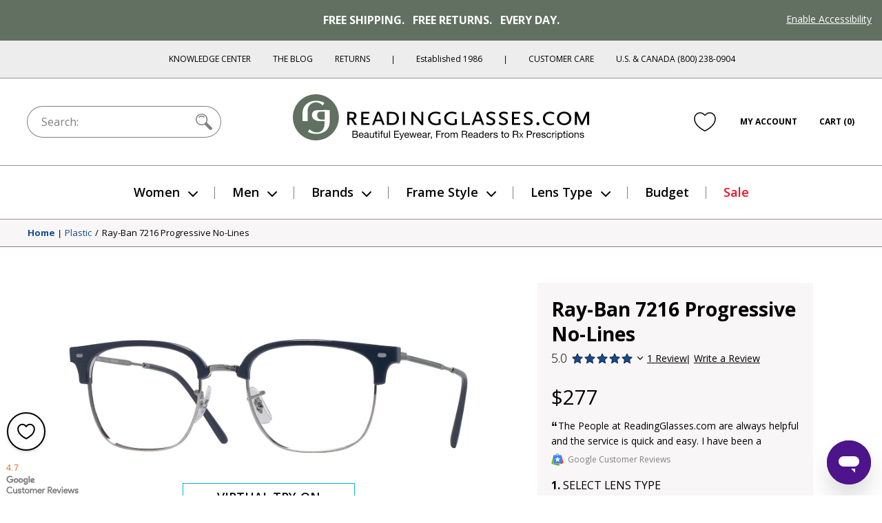

--- FILE ---
content_type: text/html; charset=utf-8
request_url: https://www.readingglasses.com/products/ray-ban-7216-no-line-bifocal
body_size: 77789
content:
<!doctype html>
<html lang="en">
<head>
  <meta charset="utf-8"><title>Ray-Ban 7216 Progressive No Line Bifocal

&ndash; ReadingGlasses.com</title>

  <meta name="viewport" content="width=device-width, initial-scale=1">

  <link rel="icon" href="//www.readingglasses.com/cdn/shop/t/784/assets/favicon.ico?v=40971656652385875151768858839">
  <link rel="icon" href="//www.readingglasses.com/cdn/shop/t/784/assets/favicon.svg?v=25432008659898496651768858758" type="image/svg+xml">
  <link rel="apple-touch-icon" href="//www.readingglasses.com/cdn/shop/t/784/assets/apple-touch-icon.png?v=127548155132904350641768858755">

  
    <link rel="preconnect" href="https://cdn.shopify.com" crossorigin>
    <link rel="dns-prefetch" href="https://cdn.shopify.com" />
    <link rel="preconnect" href="https://monorail-edge.shopifysvc.com" crossorigin>
    <link rel="dns-prefetch" href="https://monorail-edge.shopifysvc.com" />
    <link rel="preconnect" href="https://www.adasitecompliance.com" crossorigin>
    <link rel="dns-prefetch" href="https://www.adasitecompliance.com" />
    <link rel="preconnect" href="https://www.gstatic.com" crossorigin>
    <link rel="dns-prefetch" href="https://www.gstatic.com" />
    <link rel="preconnect" href="https://bat.bing.com" crossorigin>
    <link rel="dns-prefetch" href="https://bat.bing.com" />
    <link rel="preconnect" href="https://shop.app" crossorigin>
    <link rel="dns-prefetch" href="https://shop.app" />
    <link rel="preconnect" href="https://connect.facebook.net" crossorigin>
    <link rel="dns-prefetch" href="https://connect.facebook.net" />
    <link rel="preconnect" href="https://www.google-analytics.com" crossorigin>
    <link rel="dns-prefetch" href="https://www.google-analytics.com" />
    <link rel="preconnect" href="https://www.googletagmanager.com" crossorigin>
    <link rel="dns-prefetch" href="https://www.googletagmanager.com" />
    <link rel="preconnect" href="https://www.facebook.com" crossorigin>
    <link rel="dns-prefetch" href="https://www.facebook.com" />
    <link rel="preconnect" href="https://fonts.googleapis.com" crossorigin>
    <link rel="dns-prefetch" href="https://fonts.googleapis.com" />

  <script>document.documentElement.classList.add('js');</script>

  <link href="//www.readingglasses.com/cdn/shop/t/784/assets/opensans-light.woff2?v=77389765805915074631768858717" as="font" type="font/woff2" crossorigin="true" rel="preload">
  <link href="//www.readingglasses.com/cdn/shop/t/784/assets/opensans-regular.woff2?v=35814088446879470321768858780" as="font" crossorigin="true" rel="preload">
  <link href="//www.readingglasses.com/cdn/shop/t/784/assets/opensans-semibold.woff2?v=135931269440943261691768858772" as="font" crossorigin="true" rel="preload">
  <link rel="preload" href="//www.readingglasses.com/cdn/shop/t/784/assets/opensans-bold.woff2?v=124993708247566543781768858727" as="font" crossorigin>
  <link rel="preload" href="//www.readingglasses.com/cdn/shop/t/784/assets/fonts.css?v=3727064074606386951768858716" as="style" onload="this.onload=null; this.rel='stylesheet'" crossorigin>
  <noscript>
    <link rel="stylesheet" href="//www.readingglasses.com/cdn/shop/t/784/assets/fonts.css?v=3727064074606386951768858716">
  </noscript>

  

  
<link rel=prefetch href="//www.readingglasses.com/cdn/shop/t/784/assets/layout.checkout.css?v=19822592523522644521768858828" as=style><link href="//www.readingglasses.com/cdn/shop/t/784/assets/layout.theme.css?v=45123991998369014121768929663" rel=stylesheet><link rel=prefetch href="//www.readingglasses.com/cdn/shop/t/784/assets/templates.404.css?v=43919633669197238681768858709" as=style><link rel=prefetch href="//www.readingglasses.com/cdn/shop/t/784/assets/templates.article.author-bio.css?v=28976327774363046611768858691" as=style><link rel=prefetch href="//www.readingglasses.com/cdn/shop/t/784/assets/templates.article.blank.css?v=101315628091577171601768858814" as=style><link rel=prefetch href="//www.readingglasses.com/cdn/shop/t/784/assets/templates.article.css?v=156701359913504133361768858745" as=style><link rel=prefetch href="//www.readingglasses.com/cdn/shop/t/784/assets/templates.article.kc.css?v=139486530849474807811768858735" as=style><link rel=prefetch href="//www.readingglasses.com/cdn/shop/t/784/assets/templates.blog.author-bios.css?v=66278586312679301211768858732" as=style><link rel=prefetch href="//www.readingglasses.com/cdn/shop/t/784/assets/templates.blog.css?v=139481588052172074031768858776" as=style><link rel=prefetch href="//www.readingglasses.com/cdn/shop/t/784/assets/templates.blog.testimonial.css?v=2880310165625060741768858692" as=style><link rel=prefetch href="//www.readingglasses.com/cdn/shop/t/784/assets/templates.cart.css?v=82694647329749151361768858707" as=style><link rel=prefetch href="//www.readingglasses.com/cdn/shop/t/784/assets/templates.collection.css?v=169032272498798050451768929661" as=style><link rel=prefetch href="//www.readingglasses.com/cdn/shop/t/784/assets/templates.index.css?v=117625534372752282771768929656" as=style><link rel=prefetch href="//www.readingglasses.com/cdn/shop/t/784/assets/templates.page.add-testimonial.css?v=56953811463864277331768858742" as=style><link rel=prefetch href="//www.readingglasses.com/cdn/shop/t/784/assets/templates.page.clear-cookies.css?v=44939110580481196501768858761" as=style><link rel=prefetch href="//www.readingglasses.com/cdn/shop/t/784/assets/templates.page.contact.css?v=158908463364989303171768858835" as=style><link rel=prefetch href="//www.readingglasses.com/cdn/shop/t/784/assets/templates.page.css?v=123579654284905357091768858756" as=style><link rel=prefetch href="//www.readingglasses.com/cdn/shop/t/784/assets/templates.page.returns.css?v=101121890032008087741768858764" as=style><link rel=prefetch href="//www.readingglasses.com/cdn/shop/t/784/assets/templates.page.rx.css?v=35086952237568055021768858771" as=style><link rel=prefetch href="//www.readingglasses.com/cdn/shop/t/784/assets/templates.page.shipping-info.css?v=167091915998815322521768858692" as=style><link rel=prefetch href="//www.readingglasses.com/cdn/shop/t/784/assets/templates.page.sitemap.css?v=146328591279501911501768858801" as=style><link rel=prefetch href="//www.readingglasses.com/cdn/shop/t/784/assets/templates.page.store-locator.css?v=121214851050220156471768858753" as=style><link href="//www.readingglasses.com/cdn/shop/t/784/assets/templates.product.css?v=146453444691238085061768858713" rel=stylesheet><link rel=prefetch href="//www.readingglasses.com/cdn/shop/t/784/assets/templates.product.rx.css?v=2671504991791122241768858799" as=style><link rel=prefetch href="//www.readingglasses.com/cdn/shop/t/784/assets/templates.search.css?v=84680385408013010391768858719" as=style><link rel=prefetch href="//www.readingglasses.com/cdn/shop/t/784/assets/templates.account.css?v=21335837161213780381768858820" as=style><link rel=prefetch href="//www.readingglasses.com/cdn/shop/t/784/assets/templates.addresses.css?v=102598258115597178831768858731" as=style><link rel=prefetch href="//www.readingglasses.com/cdn/shop/t/784/assets/templates.login.css?v=47812856984284880581768858733" as=style><link rel=prefetch href="//www.readingglasses.com/cdn/shop/t/784/assets/templates.order.css?v=18177209946442742771768858705" as=style><link rel=prefetch href="//www.readingglasses.com/cdn/shop/t/784/assets/templates.register.css?v=16490418629145280781768858728" as=style>
  
<link rel=prefetch href="//www.readingglasses.com/cdn/shop/t/784/assets/layout.checkout.js?v=135229914159220206751768858730" as=script><script src="//www.readingglasses.com/cdn/shop/t/784/assets/layout.theme@templates.collection.js?v=150251753523981354811768858741" defer=defer></script><script src="//www.readingglasses.com/cdn/shop/t/784/assets/layout.theme.js?v=31243058013650588081768858805" defer=defer></script><link rel=prefetch href="//www.readingglasses.com/cdn/shop/t/784/assets/templates.404.js?v=111603181540343972631768858691" as=script><link rel=prefetch href="//www.readingglasses.com/cdn/shop/t/784/assets/templates.article.author-bio.js?v=111603181540343972631768858719" as=script><link rel=prefetch href="//www.readingglasses.com/cdn/shop/t/784/assets/templates.article.blank.js?v=111603181540343972631768858756" as=script><link rel=prefetch href="//www.readingglasses.com/cdn/shop/t/784/assets/templates.article.js?v=111603181540343972631768858756" as=script><link rel=prefetch href="//www.readingglasses.com/cdn/shop/t/784/assets/templates.article.kc.js?v=111603181540343972631768858769" as=script><link rel=prefetch href="//www.readingglasses.com/cdn/shop/t/784/assets/templates.blog.author-bios.js?v=111603181540343972631768858763" as=script><link rel=prefetch href="//www.readingglasses.com/cdn/shop/t/784/assets/templates.blog.js?v=149411605035160644311768858754" as=script><link rel=prefetch href="//www.readingglasses.com/cdn/shop/t/784/assets/templates.blog.testimonial.js?v=111603181540343972631768858816" as=script><script src="//www.readingglasses.com/cdn/shop/t/784/assets/templates.cart@templates.product@templates.product.rx.js?v=172551155535920311121768858741" defer=defer></script><link rel=prefetch href="//www.readingglasses.com/cdn/shop/t/784/assets/templates.cart.js?v=141060949328304880311768858746" as=script><link rel=prefetch href="//www.readingglasses.com/cdn/shop/t/784/assets/templates.collection.js?v=76660263131318720201768858800" as=script><link rel=prefetch href="//www.readingglasses.com/cdn/shop/t/784/assets/templates.index.js?v=19481541213886630251768858807" as=script><link rel=prefetch href="//www.readingglasses.com/cdn/shop/t/784/assets/templates.page.add-testimonial.js?v=111603181540343972631768858750" as=script><link rel=prefetch href="//www.readingglasses.com/cdn/shop/t/784/assets/templates.page.clear-cookies.js?v=37949150987333292811768858811" as=script><link rel=prefetch href="//www.readingglasses.com/cdn/shop/t/784/assets/templates.page.contact.js?v=30190643538653797251768858722" as=script><link rel=prefetch href="//www.readingglasses.com/cdn/shop/t/784/assets/templates.page.files.js?v=97988988192372448141768858816" as=script><link rel=prefetch href="//www.readingglasses.com/cdn/shop/t/784/assets/templates.page.js?v=111603181540343972631768858823" as=script><link rel=prefetch href="//www.readingglasses.com/cdn/shop/t/784/assets/templates.page.returns.js?v=149086868101612039221768858717" as=script><link rel=prefetch href="//www.readingglasses.com/cdn/shop/t/784/assets/templates.page.rx.js?v=4351066524261725001768858703" as=script><link rel=prefetch href="//www.readingglasses.com/cdn/shop/t/784/assets/templates.page.shipping-info.js?v=111603181540343972631768858699" as=script><link rel=prefetch href="//www.readingglasses.com/cdn/shop/t/784/assets/templates.page.sitemap.js?v=111603181540343972631768858713" as=script><link rel=prefetch href="//www.readingglasses.com/cdn/shop/t/784/assets/templates.page.store-locator.js?v=111603181540343972631768858820" as=script><script src="//www.readingglasses.com/cdn/shop/t/784/assets/templates.product@templates.product.rx.js?v=168832314665822184521768858786" defer=defer></script><script src="//www.readingglasses.com/cdn/shop/t/784/assets/templates.product.js?v=57811904761072192301768858820" defer=defer></script><link rel=prefetch href="//www.readingglasses.com/cdn/shop/t/784/assets/templates.product.rx.js?v=176392986295226133361768858772" as=script><link rel=prefetch href="//www.readingglasses.com/cdn/shop/t/784/assets/templates.search.js?v=80905605330483590131768858788" as=script><link rel=prefetch href="//www.readingglasses.com/cdn/shop/t/784/assets/templates.account.js?v=37373225401654825691768858760" as=script><link rel=prefetch href="//www.readingglasses.com/cdn/shop/t/784/assets/templates.addresses.js?v=43876180964093238261768858694" as=script><link rel=prefetch href="//www.readingglasses.com/cdn/shop/t/784/assets/templates.login.js?v=28471273372832707281768858714" as=script><link rel=prefetch href="//www.readingglasses.com/cdn/shop/t/784/assets/templates.order.js?v=111603181540343972631768858732" as=script><link rel=prefetch href="//www.readingglasses.com/cdn/shop/t/784/assets/templates.register.js?v=108092239300327384731768858812" as=script>

  <meta name="theme-color" content="#143219">

<meta name="description" content="Ray-Ban 7216 Progressive No Line Bifocal Reading Glasses.">

<meta property="og:site_name" content="ReadingGlasses.com">
<meta property="og:url" content="https://www.readingglasses.com/products/ray-ban-7216-no-line-bifocal">
<meta property="og:title" content="Ray-Ban 7216 Progressive No Line Bifocal">
<meta property="og:type" content="product">
<meta property="og:description" content="Ray-Ban 7216 Progressive No Line Bifocal Reading Glasses."><meta property="product:availability" content="instock">
  <meta property="product:price:amount" content="277.00">
  <meta property="product:price:currency" content="USD"><meta property="og:image" content="http://www.readingglasses.com/cdn/shop/files/rx_7216_full_8210bluegunmetal_20d_f527eac8-9a7f-46fa-99bc-7bf696746a71.jpg?v=1753994552">
      <meta property="twitter:image" content="https://www.readingglasses.com/cdn/shop/files/rx_7216_full_8210bluegunmetal_20d_f527eac8-9a7f-46fa-99bc-7bf696746a71.jpg?v=1753994552">
      <meta property="og:image:secure_url" content="https://www.readingglasses.com/cdn/shop/files/rx_7216_full_8210bluegunmetal_20d_f527eac8-9a7f-46fa-99bc-7bf696746a71.jpg?v=1753994552">
      <meta property="og:image:width" content="2000">
      <meta property="og:image:height" content="2000">
      <meta property="og:image:alt" content="Blue On Gunmetal #1"><meta property="og:image" content="http://www.readingglasses.com/cdn/shop/files/rx_7216_full_8210bluegunmetal_01.jpg?v=1753994552">
      <meta property="twitter:image" content="https://www.readingglasses.com/cdn/shop/files/rx_7216_full_8210bluegunmetal_01.jpg?v=1753994552">
      <meta property="og:image:secure_url" content="https://www.readingglasses.com/cdn/shop/files/rx_7216_full_8210bluegunmetal_01.jpg?v=1753994552">
      <meta property="og:image:width" content="2000">
      <meta property="og:image:height" content="2000">
      <meta property="og:image:alt" content="Blue On Gunmetal #2"><meta property="og:image" content="http://www.readingglasses.com/cdn/shop/files/rx_7216_full_8210bluegunmetal_04_f217ab3a-44c7-457b-9b77-cd4c8933d37d.jpg?v=1753994552">
      <meta property="twitter:image" content="https://www.readingglasses.com/cdn/shop/files/rx_7216_full_8210bluegunmetal_04_f217ab3a-44c7-457b-9b77-cd4c8933d37d.jpg?v=1753994552">
      <meta property="og:image:secure_url" content="https://www.readingglasses.com/cdn/shop/files/rx_7216_full_8210bluegunmetal_04_f217ab3a-44c7-457b-9b77-cd4c8933d37d.jpg?v=1753994552">
      <meta property="og:image:width" content="2000">
      <meta property="og:image:height" content="2000">
      <meta property="og:image:alt" content="Blue On Gunmetal #3">
<meta name="twitter:site" content="@rgtg">
<meta name="twitter:creator" content="@ChetYeary">
<meta name="twitter:card" content="summary_large_image">
<meta name="twitter:title" content="Ray-Ban 7216 Progressive No Line Bifocal">
<meta name="twitter:description" content="Ray-Ban 7216 Progressive No Line Bifocal Reading Glasses.">


  
  
    <!-- Start global site tag (gtag.js) - Google Ads: 1072726099 -->
    <script async src="https://www.googletagmanager.com/gtag/js?id=AW-1072726099"></script>
    <script>
      window.dataLayer = window.dataLayer || [];
      function gtag(){dataLayer.push(arguments);}
    </script>
  
  <script>
    gtag('js', new Date());
    gtag('config', 'AW-1072726099');
  </script>
  <!-- End Global Site Tag -->
  

  <!-- Start UET tag -->
  <script>
    (function(w,d,t,r,u){var f,n,i;w[u]=w[u]||[],f=function(){var o={ti:"4064889"};o.q=w[u],w[u]=new UET(o),w[u].push("pageLoad")},n=d.createElement(t),n.src=r,n.async=1,n.onload=n.onreadystatechange=function(){var s=this.readyState;s&&s!=="loaded"&&s!=="complete"||(f(),n.onload=n.onreadystatechange=null)},i=d.getElementsByTagName(t)[0],i.parentNode.insertBefore(n,i)})(window,document,"script","//bat.bing.com/bat.js","uetq");
  </script>
  <!-- End UET tag -->

  <!-- Start Google dynamic remarketing and Microsoft product audiences -->
  
  <script>
    
  gtag('event', 'page_view', {
      'send_to': 'AW-1072726099',
      'ecomm_pagetype': 'product',
      'ecomm_prodid': '7769598951581',
      'ecomm_totalvalue': 277.00
    });
    
  window.uetq = window.uetq || [];
    window.uetq.push({
      'prodid': '7769598951581',
      'pagetype': 'product'
    });
  </script>

  
  <!-- End Google dynamic remarketing and Microsoft product audiences  -->

  <header id="shopify-section-vwo" class="shopify-section">



  <script src="//cdn.bc0a.com/autopilot/f00000000277477/autopilot_sdk.js"></script>



</header>

  <script>window.performance && window.performance.mark && window.performance.mark('shopify.content_for_header.start');</script><meta name="google-site-verification" content="8hPXKsPfzQoCTwRLHJgE4ztOrROJK5B-WAFlQdKoy84">
<meta id="shopify-digital-wallet" name="shopify-digital-wallet" content="/45769261213/digital_wallets/dialog">
<meta name="shopify-checkout-api-token" content="d30fa1e6806d352ef6da2ca07bfb57b4">
<meta id="in-context-paypal-metadata" data-shop-id="45769261213" data-venmo-supported="false" data-environment="production" data-locale="en_US" data-paypal-v4="true" data-currency="USD">
<link rel="alternate" type="application/json+oembed" href="https://www.readingglasses.com/products/ray-ban-7216-no-line-bifocal.oembed">
<script async="async" src="/checkouts/internal/preloads.js?locale=en-US"></script>
<link rel="preconnect" href="https://shop.app" crossorigin="anonymous">
<script async="async" src="https://shop.app/checkouts/internal/preloads.js?locale=en-US&shop_id=45769261213" crossorigin="anonymous"></script>
<script id="apple-pay-shop-capabilities" type="application/json">{"shopId":45769261213,"countryCode":"US","currencyCode":"USD","merchantCapabilities":["supports3DS"],"merchantId":"gid:\/\/shopify\/Shop\/45769261213","merchantName":"ReadingGlasses.com","requiredBillingContactFields":["postalAddress","email"],"requiredShippingContactFields":["postalAddress","email"],"shippingType":"shipping","supportedNetworks":["visa","masterCard","amex","discover","elo","jcb"],"total":{"type":"pending","label":"ReadingGlasses.com","amount":"1.00"},"shopifyPaymentsEnabled":true,"supportsSubscriptions":true}</script>
<script id="shopify-features" type="application/json">{"accessToken":"d30fa1e6806d352ef6da2ca07bfb57b4","betas":["rich-media-storefront-analytics"],"domain":"www.readingglasses.com","predictiveSearch":true,"shopId":45769261213,"locale":"en"}</script>
<script>var Shopify = Shopify || {};
Shopify.shop = "readingglasses-com.myshopify.com";
Shopify.locale = "en";
Shopify.currency = {"active":"USD","rate":"1.0"};
Shopify.country = "US";
Shopify.theme = {"name":"Live 1\/27\/26: Move Left Nav Up","id":152782536861,"schema_name":"leftup","schema_version":"260127.1635","theme_store_id":null,"role":"main"};
Shopify.theme.handle = "null";
Shopify.theme.style = {"id":null,"handle":null};
Shopify.cdnHost = "www.readingglasses.com/cdn";
Shopify.routes = Shopify.routes || {};
Shopify.routes.root = "/";</script>
<script type="module">!function(o){(o.Shopify=o.Shopify||{}).modules=!0}(window);</script>
<script>!function(o){function n(){var o=[];function n(){o.push(Array.prototype.slice.apply(arguments))}return n.q=o,n}var t=o.Shopify=o.Shopify||{};t.loadFeatures=n(),t.autoloadFeatures=n()}(window);</script>
<script>
  window.ShopifyPay = window.ShopifyPay || {};
  window.ShopifyPay.apiHost = "shop.app\/pay";
  window.ShopifyPay.redirectState = null;
</script>
<script id="shop-js-analytics" type="application/json">{"pageType":"product"}</script>
<script defer="defer" async type="module" src="//www.readingglasses.com/cdn/shopifycloud/shop-js/modules/v2/client.init-shop-cart-sync_WVOgQShq.en.esm.js"></script>
<script defer="defer" async type="module" src="//www.readingglasses.com/cdn/shopifycloud/shop-js/modules/v2/chunk.common_C_13GLB1.esm.js"></script>
<script defer="defer" async type="module" src="//www.readingglasses.com/cdn/shopifycloud/shop-js/modules/v2/chunk.modal_CLfMGd0m.esm.js"></script>
<script type="module">
  await import("//www.readingglasses.com/cdn/shopifycloud/shop-js/modules/v2/client.init-shop-cart-sync_WVOgQShq.en.esm.js");
await import("//www.readingglasses.com/cdn/shopifycloud/shop-js/modules/v2/chunk.common_C_13GLB1.esm.js");
await import("//www.readingglasses.com/cdn/shopifycloud/shop-js/modules/v2/chunk.modal_CLfMGd0m.esm.js");

  window.Shopify.SignInWithShop?.initShopCartSync?.({"fedCMEnabled":true,"windoidEnabled":true});

</script>
<script>
  window.Shopify = window.Shopify || {};
  if (!window.Shopify.featureAssets) window.Shopify.featureAssets = {};
  window.Shopify.featureAssets['shop-js'] = {"shop-cart-sync":["modules/v2/client.shop-cart-sync_DuR37GeY.en.esm.js","modules/v2/chunk.common_C_13GLB1.esm.js","modules/v2/chunk.modal_CLfMGd0m.esm.js"],"init-fed-cm":["modules/v2/client.init-fed-cm_BucUoe6W.en.esm.js","modules/v2/chunk.common_C_13GLB1.esm.js","modules/v2/chunk.modal_CLfMGd0m.esm.js"],"shop-toast-manager":["modules/v2/client.shop-toast-manager_B0JfrpKj.en.esm.js","modules/v2/chunk.common_C_13GLB1.esm.js","modules/v2/chunk.modal_CLfMGd0m.esm.js"],"init-shop-cart-sync":["modules/v2/client.init-shop-cart-sync_WVOgQShq.en.esm.js","modules/v2/chunk.common_C_13GLB1.esm.js","modules/v2/chunk.modal_CLfMGd0m.esm.js"],"shop-button":["modules/v2/client.shop-button_B_U3bv27.en.esm.js","modules/v2/chunk.common_C_13GLB1.esm.js","modules/v2/chunk.modal_CLfMGd0m.esm.js"],"init-windoid":["modules/v2/client.init-windoid_DuP9q_di.en.esm.js","modules/v2/chunk.common_C_13GLB1.esm.js","modules/v2/chunk.modal_CLfMGd0m.esm.js"],"shop-cash-offers":["modules/v2/client.shop-cash-offers_BmULhtno.en.esm.js","modules/v2/chunk.common_C_13GLB1.esm.js","modules/v2/chunk.modal_CLfMGd0m.esm.js"],"pay-button":["modules/v2/client.pay-button_CrPSEbOK.en.esm.js","modules/v2/chunk.common_C_13GLB1.esm.js","modules/v2/chunk.modal_CLfMGd0m.esm.js"],"init-customer-accounts":["modules/v2/client.init-customer-accounts_jNk9cPYQ.en.esm.js","modules/v2/client.shop-login-button_DJ5ldayH.en.esm.js","modules/v2/chunk.common_C_13GLB1.esm.js","modules/v2/chunk.modal_CLfMGd0m.esm.js"],"avatar":["modules/v2/client.avatar_BTnouDA3.en.esm.js"],"checkout-modal":["modules/v2/client.checkout-modal_pBPyh9w8.en.esm.js","modules/v2/chunk.common_C_13GLB1.esm.js","modules/v2/chunk.modal_CLfMGd0m.esm.js"],"init-shop-for-new-customer-accounts":["modules/v2/client.init-shop-for-new-customer-accounts_BUoCy7a5.en.esm.js","modules/v2/client.shop-login-button_DJ5ldayH.en.esm.js","modules/v2/chunk.common_C_13GLB1.esm.js","modules/v2/chunk.modal_CLfMGd0m.esm.js"],"init-customer-accounts-sign-up":["modules/v2/client.init-customer-accounts-sign-up_CnczCz9H.en.esm.js","modules/v2/client.shop-login-button_DJ5ldayH.en.esm.js","modules/v2/chunk.common_C_13GLB1.esm.js","modules/v2/chunk.modal_CLfMGd0m.esm.js"],"init-shop-email-lookup-coordinator":["modules/v2/client.init-shop-email-lookup-coordinator_CzjY5t9o.en.esm.js","modules/v2/chunk.common_C_13GLB1.esm.js","modules/v2/chunk.modal_CLfMGd0m.esm.js"],"shop-follow-button":["modules/v2/client.shop-follow-button_CsYC63q7.en.esm.js","modules/v2/chunk.common_C_13GLB1.esm.js","modules/v2/chunk.modal_CLfMGd0m.esm.js"],"shop-login-button":["modules/v2/client.shop-login-button_DJ5ldayH.en.esm.js","modules/v2/chunk.common_C_13GLB1.esm.js","modules/v2/chunk.modal_CLfMGd0m.esm.js"],"shop-login":["modules/v2/client.shop-login_B9ccPdmx.en.esm.js","modules/v2/chunk.common_C_13GLB1.esm.js","modules/v2/chunk.modal_CLfMGd0m.esm.js"],"lead-capture":["modules/v2/client.lead-capture_D0K_KgYb.en.esm.js","modules/v2/chunk.common_C_13GLB1.esm.js","modules/v2/chunk.modal_CLfMGd0m.esm.js"],"payment-terms":["modules/v2/client.payment-terms_BWmiNN46.en.esm.js","modules/v2/chunk.common_C_13GLB1.esm.js","modules/v2/chunk.modal_CLfMGd0m.esm.js"]};
</script>
<script>(function() {
  var isLoaded = false;
  function asyncLoad() {
    if (isLoaded) return;
    isLoaded = true;
    var urls = ["\/\/cdn.shopify.com\/proxy\/4cd8f2c8c4d40131cb66e9c1980ed4fce0edab9548ce06d863f308406b577c64\/bingshoppingtool-t2app-prod.trafficmanager.net\/uet\/tracking_script?shop=readingglasses-com.myshopify.com\u0026sp-cache-control=cHVibGljLCBtYXgtYWdlPTkwMA","https:\/\/cdn.attn.tv\/rg\/dtag.js?shop=readingglasses-com.myshopify.com"];
    for (var i = 0; i < urls.length; i++) {
      var s = document.createElement('script');
      s.type = 'text/javascript';
      s.async = true;
      s.src = urls[i];
      var x = document.getElementsByTagName('script')[0];
      x.parentNode.insertBefore(s, x);
    }
  };
  if(window.attachEvent) {
    window.attachEvent('onload', asyncLoad);
  } else {
    window.addEventListener('load', asyncLoad, false);
  }
})();</script>
<script id="__st">var __st={"a":45769261213,"offset":-21600,"reqid":"ed9b6959-5ec4-4e8e-ba4a-77aaceee3143-1769614278","pageurl":"www.readingglasses.com\/products\/ray-ban-7216-no-line-bifocal","u":"57fc9574c04f","p":"product","rtyp":"product","rid":7769598951581};</script>
<script>window.ShopifyPaypalV4VisibilityTracking = true;</script>
<script id="captcha-bootstrap">!function(){'use strict';const t='contact',e='account',n='new_comment',o=[[t,t],['blogs',n],['comments',n],[t,'customer']],c=[[e,'customer_login'],[e,'guest_login'],[e,'recover_customer_password'],[e,'create_customer']],r=t=>t.map((([t,e])=>`form[action*='/${t}']:not([data-nocaptcha='true']) input[name='form_type'][value='${e}']`)).join(','),a=t=>()=>t?[...document.querySelectorAll(t)].map((t=>t.form)):[];function s(){const t=[...o],e=r(t);return a(e)}const i='password',u='form_key',d=['recaptcha-v3-token','g-recaptcha-response','h-captcha-response',i],f=()=>{try{return window.sessionStorage}catch{return}},m='__shopify_v',_=t=>t.elements[u];function p(t,e,n=!1){try{const o=window.sessionStorage,c=JSON.parse(o.getItem(e)),{data:r}=function(t){const{data:e,action:n}=t;return t[m]||n?{data:e,action:n}:{data:t,action:n}}(c);for(const[e,n]of Object.entries(r))t.elements[e]&&(t.elements[e].value=n);n&&o.removeItem(e)}catch(o){console.error('form repopulation failed',{error:o})}}const l='form_type',E='cptcha';function T(t){t.dataset[E]=!0}const w=window,h=w.document,L='Shopify',v='ce_forms',y='captcha';let A=!1;((t,e)=>{const n=(g='f06e6c50-85a8-45c8-87d0-21a2b65856fe',I='https://cdn.shopify.com/shopifycloud/storefront-forms-hcaptcha/ce_storefront_forms_captcha_hcaptcha.v1.5.2.iife.js',D={infoText:'Protected by hCaptcha',privacyText:'Privacy',termsText:'Terms'},(t,e,n)=>{const o=w[L][v],c=o.bindForm;if(c)return c(t,g,e,D).then(n);var r;o.q.push([[t,g,e,D],n]),r=I,A||(h.body.append(Object.assign(h.createElement('script'),{id:'captcha-provider',async:!0,src:r})),A=!0)});var g,I,D;w[L]=w[L]||{},w[L][v]=w[L][v]||{},w[L][v].q=[],w[L][y]=w[L][y]||{},w[L][y].protect=function(t,e){n(t,void 0,e),T(t)},Object.freeze(w[L][y]),function(t,e,n,w,h,L){const[v,y,A,g]=function(t,e,n){const i=e?o:[],u=t?c:[],d=[...i,...u],f=r(d),m=r(i),_=r(d.filter((([t,e])=>n.includes(e))));return[a(f),a(m),a(_),s()]}(w,h,L),I=t=>{const e=t.target;return e instanceof HTMLFormElement?e:e&&e.form},D=t=>v().includes(t);t.addEventListener('submit',(t=>{const e=I(t);if(!e)return;const n=D(e)&&!e.dataset.hcaptchaBound&&!e.dataset.recaptchaBound,o=_(e),c=g().includes(e)&&(!o||!o.value);(n||c)&&t.preventDefault(),c&&!n&&(function(t){try{if(!f())return;!function(t){const e=f();if(!e)return;const n=_(t);if(!n)return;const o=n.value;o&&e.removeItem(o)}(t);const e=Array.from(Array(32),(()=>Math.random().toString(36)[2])).join('');!function(t,e){_(t)||t.append(Object.assign(document.createElement('input'),{type:'hidden',name:u})),t.elements[u].value=e}(t,e),function(t,e){const n=f();if(!n)return;const o=[...t.querySelectorAll(`input[type='${i}']`)].map((({name:t})=>t)),c=[...d,...o],r={};for(const[a,s]of new FormData(t).entries())c.includes(a)||(r[a]=s);n.setItem(e,JSON.stringify({[m]:1,action:t.action,data:r}))}(t,e)}catch(e){console.error('failed to persist form',e)}}(e),e.submit())}));const S=(t,e)=>{t&&!t.dataset[E]&&(n(t,e.some((e=>e===t))),T(t))};for(const o of['focusin','change'])t.addEventListener(o,(t=>{const e=I(t);D(e)&&S(e,y())}));const B=e.get('form_key'),M=e.get(l),P=B&&M;t.addEventListener('DOMContentLoaded',(()=>{const t=y();if(P)for(const e of t)e.elements[l].value===M&&p(e,B);[...new Set([...A(),...v().filter((t=>'true'===t.dataset.shopifyCaptcha))])].forEach((e=>S(e,t)))}))}(h,new URLSearchParams(w.location.search),n,t,e,['guest_login'])})(!0,!0)}();</script>
<script integrity="sha256-4kQ18oKyAcykRKYeNunJcIwy7WH5gtpwJnB7kiuLZ1E=" data-source-attribution="shopify.loadfeatures" defer="defer" src="//www.readingglasses.com/cdn/shopifycloud/storefront/assets/storefront/load_feature-a0a9edcb.js" crossorigin="anonymous"></script>
<script crossorigin="anonymous" defer="defer" src="//www.readingglasses.com/cdn/shopifycloud/storefront/assets/shopify_pay/storefront-65b4c6d7.js?v=20250812"></script>
<script data-source-attribution="shopify.dynamic_checkout.dynamic.init">var Shopify=Shopify||{};Shopify.PaymentButton=Shopify.PaymentButton||{isStorefrontPortableWallets:!0,init:function(){window.Shopify.PaymentButton.init=function(){};var t=document.createElement("script");t.src="https://www.readingglasses.com/cdn/shopifycloud/portable-wallets/latest/portable-wallets.en.js",t.type="module",document.head.appendChild(t)}};
</script>
<script data-source-attribution="shopify.dynamic_checkout.buyer_consent">
  function portableWalletsHideBuyerConsent(e){var t=document.getElementById("shopify-buyer-consent"),n=document.getElementById("shopify-subscription-policy-button");t&&n&&(t.classList.add("hidden"),t.setAttribute("aria-hidden","true"),n.removeEventListener("click",e))}function portableWalletsShowBuyerConsent(e){var t=document.getElementById("shopify-buyer-consent"),n=document.getElementById("shopify-subscription-policy-button");t&&n&&(t.classList.remove("hidden"),t.removeAttribute("aria-hidden"),n.addEventListener("click",e))}window.Shopify?.PaymentButton&&(window.Shopify.PaymentButton.hideBuyerConsent=portableWalletsHideBuyerConsent,window.Shopify.PaymentButton.showBuyerConsent=portableWalletsShowBuyerConsent);
</script>
<script data-source-attribution="shopify.dynamic_checkout.cart.bootstrap">document.addEventListener("DOMContentLoaded",(function(){function t(){return document.querySelector("shopify-accelerated-checkout-cart, shopify-accelerated-checkout")}if(t())Shopify.PaymentButton.init();else{new MutationObserver((function(e,n){t()&&(Shopify.PaymentButton.init(),n.disconnect())})).observe(document.body,{childList:!0,subtree:!0})}}));
</script>
<link id="shopify-accelerated-checkout-styles" rel="stylesheet" media="screen" href="https://www.readingglasses.com/cdn/shopifycloud/portable-wallets/latest/accelerated-checkout-backwards-compat.css" crossorigin="anonymous">
<style id="shopify-accelerated-checkout-cart">
        #shopify-buyer-consent {
  margin-top: 1em;
  display: inline-block;
  width: 100%;
}

#shopify-buyer-consent.hidden {
  display: none;
}

#shopify-subscription-policy-button {
  background: none;
  border: none;
  padding: 0;
  text-decoration: underline;
  font-size: inherit;
  cursor: pointer;
}

#shopify-subscription-policy-button::before {
  box-shadow: none;
}

      </style>

<script>window.performance && window.performance.mark && window.performance.mark('shopify.content_for_header.end');</script>

  <script>
  window.Shopify = window.Shopify || {};
  window.Shopify.theme = window.Shopify.theme || {};

  Shopify.theme.routes = {
    cart_url: '/cart',
    cart_add_url: '/cart/add',
    cart_change_url: '/cart/change',
    cart_update_url: '/cart/update',
    cart_share_url: 'https://backend.readingglasses.com/share',
    collection_template_url: '//www.readingglasses.com/cdn/shop/t/784/assets/templates.collection.css?v=169032272498798050451768929661',
    auto_data_url: '//www.readingglasses.com/cdn/shop/files/ac_data.json?v=17195731937979010716',
    auto_prod_url: '//www.readingglasses.com/cdn/shop/files/ac_prods.json?v=3883241912123388745',
    asset_url: '//www.readingglasses.com/cdn/shop/t/784/assets',
    file_url: '//www.readingglasses.com/cdn/shop/files'
  };

  Shopify.theme.template = "product";
  
  Shopify.theme.country = 'US';
  Shopify.theme.locale = null;
  if(Shopify.theme.locale)
    Shopify.theme.country = Shopify.theme.locale.substr(-2);    

  if(!Shopify.theme.country||Shopify.theme.country=="en") Shopify.theme.country = "US";

  if(!Shopify.theme.settings)
    Shopify.theme.settings = {};
  Shopify.theme.settings.currency_code_enabled = true;
  
    Shopify.theme.settings.search_disable_salivate = true; // Global config
  
  
  
    Shopify.theme.settings.vto_disable_quick = true;
  
  
  
    Shopify.theme.settings.enable_shanalpub = true;
  
  

  

Shopify.theme.settings.hide_rx = false;

  
  (function(){
  Shopify.theme.settings.rx_discounts = [[5000,1000],[10000,500]];
  })();
  
  Shopify.theme.settings.rx_label = "Rx-Ready Frame";



  Shopify.theme.strings = {
    addToCart: `Add to cart`,
    soldOut: `Temporarily Out of Stock`,
    unavailable: `Unavailable`,
    back: `« Back`,
    close: `Close`,
    bff: [
      `Narrow`,
      `Narrow-Average`,
      `Average`,
      `Average-Wide`,
      `Wide`
    ]
  };
</script>

<!-- BEGIN app block: shopify://apps/attentive/blocks/attn-tag/8df62c72-8fe4-407e-a5b3-72132be30a0d --><script type="text/javascript" src="https://cdn.attn.tv/rg/dtag.js?source=app-embed" defer="defer"></script>


<!-- END app block --><!-- BEGIN app block: shopify://apps/elevar-conversion-tracking/blocks/dataLayerEmbed/bc30ab68-b15c-4311-811f-8ef485877ad6 -->



<script type="module" dynamic>
  const configUrl = "/a/elevar/static/configs/9f513b9edfef4e18a693ab39dc75e30448d60ec1/config.js";
  const config = (await import(configUrl)).default;
  const scriptUrl = config.script_src_app_theme_embed;

  if (scriptUrl) {
    const { handler } = await import(scriptUrl);

    await handler(
      config,
      {
        cartData: {
  marketId: "3429302429",
  attributes:{},
  cartTotal: "0.0",
  currencyCode:"USD",
  items: []
}
,
        user: {cartTotal: "0.0",
    currencyCode:"USD",customer: {},
}
,
        isOnCartPage:false,
        collectionView:null,
        searchResultsView:null,
        productView:{
    attributes:{},
    currencyCode:"USD",defaultVariant: {id:"254829",name:"Ray-Ban 7216 Progressive No-Lines",
        brand:"Ray-Ban",
        category:"Reading Glasses",
        variant:"Blue On Gunmetal \/ + 1.00",
        price: "277.0",
        productId: "7769598951581",
        variantId: "47590877266077",
        compareAtPrice: "277.0",image:"\/\/www.readingglasses.com\/cdn\/shop\/files\/rx_7216_full_8210bluegunmetal_01.jpg?v=1753994552",url:"\/products\/ray-ban-7216-no-line-bifocal?variant=47590877266077"},items: [{id:"254829",name:"Ray-Ban 7216 Progressive No-Lines",
          brand:"Ray-Ban",
          category:"Reading Glasses",
          variant:"Blue On Gunmetal \/ + 1.00",
          price: "277.0",
          productId: "7769598951581",
          variantId: "47590877266077",
          compareAtPrice: "277.0",image:"\/\/www.readingglasses.com\/cdn\/shop\/files\/rx_7216_full_8210bluegunmetal_01.jpg?v=1753994552",url:"\/products\/ray-ban-7216-no-line-bifocal?variant=47590877266077"},{id:"254848",name:"Ray-Ban 7216 Progressive No-Lines",
          brand:"Ray-Ban",
          category:"Reading Glasses",
          variant:"Blue On Gunmetal \/ + 1.25",
          price: "277.0",
          productId: "7769598951581",
          variantId: "47590877298845",
          compareAtPrice: "277.0",image:"\/\/www.readingglasses.com\/cdn\/shop\/files\/rx_7216_full_8210bluegunmetal_01.jpg?v=1753994552",url:"\/products\/ray-ban-7216-no-line-bifocal?variant=47590877298845"},{id:"254849",name:"Ray-Ban 7216 Progressive No-Lines",
          brand:"Ray-Ban",
          category:"Reading Glasses",
          variant:"Blue On Gunmetal \/ + 1.50",
          price: "277.0",
          productId: "7769598951581",
          variantId: "47590877331613",
          compareAtPrice: "277.0",image:"\/\/www.readingglasses.com\/cdn\/shop\/files\/rx_7216_full_8210bluegunmetal_01.jpg?v=1753994552",url:"\/products\/ray-ban-7216-no-line-bifocal?variant=47590877331613"},{id:"254850",name:"Ray-Ban 7216 Progressive No-Lines",
          brand:"Ray-Ban",
          category:"Reading Glasses",
          variant:"Blue On Gunmetal \/ + 1.75",
          price: "277.0",
          productId: "7769598951581",
          variantId: "47590877364381",
          compareAtPrice: "277.0",image:"\/\/www.readingglasses.com\/cdn\/shop\/files\/rx_7216_full_8210bluegunmetal_01.jpg?v=1753994552",url:"\/products\/ray-ban-7216-no-line-bifocal?variant=47590877364381"},{id:"254851",name:"Ray-Ban 7216 Progressive No-Lines",
          brand:"Ray-Ban",
          category:"Reading Glasses",
          variant:"Blue On Gunmetal \/ + 2.00",
          price: "277.0",
          productId: "7769598951581",
          variantId: "47590877397149",
          compareAtPrice: "277.0",image:"\/\/www.readingglasses.com\/cdn\/shop\/files\/rx_7216_full_8210bluegunmetal_01.jpg?v=1753994552",url:"\/products\/ray-ban-7216-no-line-bifocal?variant=47590877397149"},{id:"254852",name:"Ray-Ban 7216 Progressive No-Lines",
          brand:"Ray-Ban",
          category:"Reading Glasses",
          variant:"Blue On Gunmetal \/ + 2.25",
          price: "277.0",
          productId: "7769598951581",
          variantId: "47590877429917",
          compareAtPrice: "277.0",image:"\/\/www.readingglasses.com\/cdn\/shop\/files\/rx_7216_full_8210bluegunmetal_01.jpg?v=1753994552",url:"\/products\/ray-ban-7216-no-line-bifocal?variant=47590877429917"},{id:"254853",name:"Ray-Ban 7216 Progressive No-Lines",
          brand:"Ray-Ban",
          category:"Reading Glasses",
          variant:"Blue On Gunmetal \/ + 2.50",
          price: "277.0",
          productId: "7769598951581",
          variantId: "47590877462685",
          compareAtPrice: "277.0",image:"\/\/www.readingglasses.com\/cdn\/shop\/files\/rx_7216_full_8210bluegunmetal_01.jpg?v=1753994552",url:"\/products\/ray-ban-7216-no-line-bifocal?variant=47590877462685"},{id:"254854",name:"Ray-Ban 7216 Progressive No-Lines",
          brand:"Ray-Ban",
          category:"Reading Glasses",
          variant:"Blue On Gunmetal \/ + 2.75",
          price: "277.0",
          productId: "7769598951581",
          variantId: "47590877495453",
          compareAtPrice: "277.0",image:"\/\/www.readingglasses.com\/cdn\/shop\/files\/rx_7216_full_8210bluegunmetal_01.jpg?v=1753994552",url:"\/products\/ray-ban-7216-no-line-bifocal?variant=47590877495453"},{id:"254855",name:"Ray-Ban 7216 Progressive No-Lines",
          brand:"Ray-Ban",
          category:"Reading Glasses",
          variant:"Blue On Gunmetal \/ + 3.00",
          price: "277.0",
          productId: "7769598951581",
          variantId: "47590877528221",
          compareAtPrice: "277.0",image:"\/\/www.readingglasses.com\/cdn\/shop\/files\/rx_7216_full_8210bluegunmetal_01.jpg?v=1753994552",url:"\/products\/ray-ban-7216-no-line-bifocal?variant=47590877528221"},]
  },
        checkoutComplete: null
      }
    );
  }
</script>


<!-- END app block --><link href="https://cdn.shopify.com/extensions/019be7a1-4e55-70a8-959d-ea5101b70f67/swish-wishlist-king-219/assets/component-wishlist-button-block.css" rel="stylesheet" type="text/css" media="all">
<link href="https://cdn.shopify.com/extensions/019be7a1-4e55-70a8-959d-ea5101b70f67/swish-wishlist-king-219/assets/component-wishlist-link-block.css" rel="stylesheet" type="text/css" media="all">
<link rel="canonical" href="https://www.readingglasses.com/products/ray-ban-7216-no-line-bifocal">
<link href="https://monorail-edge.shopifysvc.com" rel="dns-prefetch">
<script>(function(){if ("sendBeacon" in navigator && "performance" in window) {try {var session_token_from_headers = performance.getEntriesByType('navigation')[0].serverTiming.find(x => x.name == '_s').description;} catch {var session_token_from_headers = undefined;}var session_cookie_matches = document.cookie.match(/_shopify_s=([^;]*)/);var session_token_from_cookie = session_cookie_matches && session_cookie_matches.length === 2 ? session_cookie_matches[1] : "";var session_token = session_token_from_headers || session_token_from_cookie || "";function handle_abandonment_event(e) {var entries = performance.getEntries().filter(function(entry) {return /monorail-edge.shopifysvc.com/.test(entry.name);});if (!window.abandonment_tracked && entries.length === 0) {window.abandonment_tracked = true;var currentMs = Date.now();var navigation_start = performance.timing.navigationStart;var payload = {shop_id: 45769261213,url: window.location.href,navigation_start,duration: currentMs - navigation_start,session_token,page_type: "product"};window.navigator.sendBeacon("https://monorail-edge.shopifysvc.com/v1/produce", JSON.stringify({schema_id: "online_store_buyer_site_abandonment/1.1",payload: payload,metadata: {event_created_at_ms: currentMs,event_sent_at_ms: currentMs}}));}}window.addEventListener('pagehide', handle_abandonment_event);}}());</script>
<script id="web-pixels-manager-setup">(function e(e,d,r,n,o){if(void 0===o&&(o={}),!Boolean(null===(a=null===(i=window.Shopify)||void 0===i?void 0:i.analytics)||void 0===a?void 0:a.replayQueue)){var i,a;window.Shopify=window.Shopify||{};var t=window.Shopify;t.analytics=t.analytics||{};var s=t.analytics;s.replayQueue=[],s.publish=function(e,d,r){return s.replayQueue.push([e,d,r]),!0};try{self.performance.mark("wpm:start")}catch(e){}var l=function(){var e={modern:/Edge?\/(1{2}[4-9]|1[2-9]\d|[2-9]\d{2}|\d{4,})\.\d+(\.\d+|)|Firefox\/(1{2}[4-9]|1[2-9]\d|[2-9]\d{2}|\d{4,})\.\d+(\.\d+|)|Chrom(ium|e)\/(9{2}|\d{3,})\.\d+(\.\d+|)|(Maci|X1{2}).+ Version\/(15\.\d+|(1[6-9]|[2-9]\d|\d{3,})\.\d+)([,.]\d+|)( \(\w+\)|)( Mobile\/\w+|) Safari\/|Chrome.+OPR\/(9{2}|\d{3,})\.\d+\.\d+|(CPU[ +]OS|iPhone[ +]OS|CPU[ +]iPhone|CPU IPhone OS|CPU iPad OS)[ +]+(15[._]\d+|(1[6-9]|[2-9]\d|\d{3,})[._]\d+)([._]\d+|)|Android:?[ /-](13[3-9]|1[4-9]\d|[2-9]\d{2}|\d{4,})(\.\d+|)(\.\d+|)|Android.+Firefox\/(13[5-9]|1[4-9]\d|[2-9]\d{2}|\d{4,})\.\d+(\.\d+|)|Android.+Chrom(ium|e)\/(13[3-9]|1[4-9]\d|[2-9]\d{2}|\d{4,})\.\d+(\.\d+|)|SamsungBrowser\/([2-9]\d|\d{3,})\.\d+/,legacy:/Edge?\/(1[6-9]|[2-9]\d|\d{3,})\.\d+(\.\d+|)|Firefox\/(5[4-9]|[6-9]\d|\d{3,})\.\d+(\.\d+|)|Chrom(ium|e)\/(5[1-9]|[6-9]\d|\d{3,})\.\d+(\.\d+|)([\d.]+$|.*Safari\/(?![\d.]+ Edge\/[\d.]+$))|(Maci|X1{2}).+ Version\/(10\.\d+|(1[1-9]|[2-9]\d|\d{3,})\.\d+)([,.]\d+|)( \(\w+\)|)( Mobile\/\w+|) Safari\/|Chrome.+OPR\/(3[89]|[4-9]\d|\d{3,})\.\d+\.\d+|(CPU[ +]OS|iPhone[ +]OS|CPU[ +]iPhone|CPU IPhone OS|CPU iPad OS)[ +]+(10[._]\d+|(1[1-9]|[2-9]\d|\d{3,})[._]\d+)([._]\d+|)|Android:?[ /-](13[3-9]|1[4-9]\d|[2-9]\d{2}|\d{4,})(\.\d+|)(\.\d+|)|Mobile Safari.+OPR\/([89]\d|\d{3,})\.\d+\.\d+|Android.+Firefox\/(13[5-9]|1[4-9]\d|[2-9]\d{2}|\d{4,})\.\d+(\.\d+|)|Android.+Chrom(ium|e)\/(13[3-9]|1[4-9]\d|[2-9]\d{2}|\d{4,})\.\d+(\.\d+|)|Android.+(UC? ?Browser|UCWEB|U3)[ /]?(15\.([5-9]|\d{2,})|(1[6-9]|[2-9]\d|\d{3,})\.\d+)\.\d+|SamsungBrowser\/(5\.\d+|([6-9]|\d{2,})\.\d+)|Android.+MQ{2}Browser\/(14(\.(9|\d{2,})|)|(1[5-9]|[2-9]\d|\d{3,})(\.\d+|))(\.\d+|)|K[Aa][Ii]OS\/(3\.\d+|([4-9]|\d{2,})\.\d+)(\.\d+|)/},d=e.modern,r=e.legacy,n=navigator.userAgent;return n.match(d)?"modern":n.match(r)?"legacy":"unknown"}(),u="modern"===l?"modern":"legacy",c=(null!=n?n:{modern:"",legacy:""})[u],f=function(e){return[e.baseUrl,"/wpm","/b",e.hashVersion,"modern"===e.buildTarget?"m":"l",".js"].join("")}({baseUrl:d,hashVersion:r,buildTarget:u}),m=function(e){var d=e.version,r=e.bundleTarget,n=e.surface,o=e.pageUrl,i=e.monorailEndpoint;return{emit:function(e){var a=e.status,t=e.errorMsg,s=(new Date).getTime(),l=JSON.stringify({metadata:{event_sent_at_ms:s},events:[{schema_id:"web_pixels_manager_load/3.1",payload:{version:d,bundle_target:r,page_url:o,status:a,surface:n,error_msg:t},metadata:{event_created_at_ms:s}}]});if(!i)return console&&console.warn&&console.warn("[Web Pixels Manager] No Monorail endpoint provided, skipping logging."),!1;try{return self.navigator.sendBeacon.bind(self.navigator)(i,l)}catch(e){}var u=new XMLHttpRequest;try{return u.open("POST",i,!0),u.setRequestHeader("Content-Type","text/plain"),u.send(l),!0}catch(e){return console&&console.warn&&console.warn("[Web Pixels Manager] Got an unhandled error while logging to Monorail."),!1}}}}({version:r,bundleTarget:l,surface:e.surface,pageUrl:self.location.href,monorailEndpoint:e.monorailEndpoint});try{o.browserTarget=l,function(e){var d=e.src,r=e.async,n=void 0===r||r,o=e.onload,i=e.onerror,a=e.sri,t=e.scriptDataAttributes,s=void 0===t?{}:t,l=document.createElement("script"),u=document.querySelector("head"),c=document.querySelector("body");if(l.async=n,l.src=d,a&&(l.integrity=a,l.crossOrigin="anonymous"),s)for(var f in s)if(Object.prototype.hasOwnProperty.call(s,f))try{l.dataset[f]=s[f]}catch(e){}if(o&&l.addEventListener("load",o),i&&l.addEventListener("error",i),u)u.appendChild(l);else{if(!c)throw new Error("Did not find a head or body element to append the script");c.appendChild(l)}}({src:f,async:!0,onload:function(){if(!function(){var e,d;return Boolean(null===(d=null===(e=window.Shopify)||void 0===e?void 0:e.analytics)||void 0===d?void 0:d.initialized)}()){var d=window.webPixelsManager.init(e)||void 0;if(d){var r=window.Shopify.analytics;r.replayQueue.forEach((function(e){var r=e[0],n=e[1],o=e[2];d.publishCustomEvent(r,n,o)})),r.replayQueue=[],r.publish=d.publishCustomEvent,r.visitor=d.visitor,r.initialized=!0}}},onerror:function(){return m.emit({status:"failed",errorMsg:"".concat(f," has failed to load")})},sri:function(e){var d=/^sha384-[A-Za-z0-9+/=]+$/;return"string"==typeof e&&d.test(e)}(c)?c:"",scriptDataAttributes:o}),m.emit({status:"loading"})}catch(e){m.emit({status:"failed",errorMsg:(null==e?void 0:e.message)||"Unknown error"})}}})({shopId: 45769261213,storefrontBaseUrl: "https://www.readingglasses.com",extensionsBaseUrl: "https://extensions.shopifycdn.com/cdn/shopifycloud/web-pixels-manager",monorailEndpoint: "https://monorail-edge.shopifysvc.com/unstable/produce_batch",surface: "storefront-renderer",enabledBetaFlags: ["2dca8a86"],webPixelsConfigList: [{"id":"662470813","configuration":"{\"shopDomain\":\"readingglasses-com.myshopify.com\"}","eventPayloadVersion":"v1","runtimeContext":"STRICT","scriptVersion":"7f2de0ecb6b420d2fa07cf04a37a4dbf","type":"APP","apiClientId":2436932,"privacyPurposes":["ANALYTICS","MARKETING","SALE_OF_DATA"],"dataSharingAdjustments":{"protectedCustomerApprovalScopes":["read_customer_address","read_customer_email","read_customer_personal_data"]}},{"id":"649592989","configuration":"{\"config_url\": \"\/a\/elevar\/static\/configs\/9f513b9edfef4e18a693ab39dc75e30448d60ec1\/config.js\"}","eventPayloadVersion":"v1","runtimeContext":"STRICT","scriptVersion":"ab86028887ec2044af7d02b854e52653","type":"APP","apiClientId":2509311,"privacyPurposes":[],"dataSharingAdjustments":{"protectedCustomerApprovalScopes":["read_customer_address","read_customer_email","read_customer_name","read_customer_personal_data","read_customer_phone"]}},{"id":"637632669","configuration":"{\"config\":\"{\\\"pixel_id\\\":\\\"AW-1072726099\\\",\\\"gtag_events\\\":[{\\\"type\\\":\\\"begin_checkout\\\",\\\"action_label\\\":\\\"AW-1072726099\\\/6aZQCMCYk8kZENOAwv8D\\\"},{\\\"type\\\":\\\"search\\\",\\\"action_label\\\":\\\"AW-1072726099\\\/cDTRCLqYk8kZENOAwv8D\\\"},{\\\"type\\\":\\\"view_item\\\",\\\"action_label\\\":\\\"AW-1072726099\\\/snx3CL-Xk8kZENOAwv8D\\\"},{\\\"type\\\":\\\"purchase\\\",\\\"action_label\\\":\\\"AW-1072726099\\\/5cH0CLmXk8kZENOAwv8D\\\"},{\\\"type\\\":\\\"page_view\\\",\\\"action_label\\\":\\\"AW-1072726099\\\/mKTKCLyXk8kZENOAwv8D\\\"},{\\\"type\\\":\\\"add_payment_info\\\",\\\"action_label\\\":\\\"AW-1072726099\\\/PVu8CMOYk8kZENOAwv8D\\\"},{\\\"type\\\":\\\"add_to_cart\\\",\\\"action_label\\\":\\\"AW-1072726099\\\/8VIcCL2Yk8kZENOAwv8D\\\"}],\\\"enable_monitoring_mode\\\":false}\"}","eventPayloadVersion":"v1","runtimeContext":"OPEN","scriptVersion":"b2a88bafab3e21179ed38636efcd8a93","type":"APP","apiClientId":1780363,"privacyPurposes":[],"dataSharingAdjustments":{"protectedCustomerApprovalScopes":["read_customer_address","read_customer_email","read_customer_name","read_customer_personal_data","read_customer_phone"]}},{"id":"473628829","configuration":"{\"shopId\":\"readingglasses-com.myshopify.com\"}","eventPayloadVersion":"v1","runtimeContext":"STRICT","scriptVersion":"31536d5a2ef62c1887054e49fd58dba0","type":"APP","apiClientId":4845829,"privacyPurposes":["ANALYTICS"],"dataSharingAdjustments":{"protectedCustomerApprovalScopes":["read_customer_email","read_customer_personal_data","read_customer_phone"]}},{"id":"360939677","configuration":"{\"ti\":\"175016245\",\"endpoint\":\"https:\/\/bat.bing.com\/action\/0\"}","eventPayloadVersion":"v1","runtimeContext":"STRICT","scriptVersion":"5ee93563fe31b11d2d65e2f09a5229dc","type":"APP","apiClientId":2997493,"privacyPurposes":["ANALYTICS","MARKETING","SALE_OF_DATA"],"dataSharingAdjustments":{"protectedCustomerApprovalScopes":["read_customer_personal_data"]}},{"id":"45678749","configuration":"{\"env\":\"prod\"}","eventPayloadVersion":"v1","runtimeContext":"LAX","scriptVersion":"1a41e1eca09c95376c0b4a84ae3b11ef","type":"APP","apiClientId":3977633,"privacyPurposes":["ANALYTICS","MARKETING"],"dataSharingAdjustments":{"protectedCustomerApprovalScopes":["read_customer_address","read_customer_email","read_customer_name","read_customer_personal_data","read_customer_phone"]}},{"id":"36208797","eventPayloadVersion":"1","runtimeContext":"LAX","scriptVersion":"22","type":"CUSTOM","privacyPurposes":["ANALYTICS","MARKETING"],"name":"GAds"},{"id":"41222301","eventPayloadVersion":"1","runtimeContext":"LAX","scriptVersion":"2","type":"CUSTOM","privacyPurposes":["ANALYTICS","MARKETING"],"name":"Bing"},{"id":"48398493","eventPayloadVersion":"1","runtimeContext":"LAX","scriptVersion":"1","type":"CUSTOM","privacyPurposes":[],"name":"Elevar - Checkout Tracking"},{"id":"54624413","eventPayloadVersion":"1","runtimeContext":"LAX","scriptVersion":"4","type":"CUSTOM","privacyPurposes":["ANALYTICS","MARKETING","SALE_OF_DATA"],"name":"Audacy"},{"id":"125337757","eventPayloadVersion":"1","runtimeContext":"LAX","scriptVersion":"13","type":"CUSTOM","privacyPurposes":[],"name":"RG Backend"},{"id":"shopify-app-pixel","configuration":"{}","eventPayloadVersion":"v1","runtimeContext":"STRICT","scriptVersion":"0450","apiClientId":"shopify-pixel","type":"APP","privacyPurposes":["ANALYTICS","MARKETING"]},{"id":"shopify-custom-pixel","eventPayloadVersion":"v1","runtimeContext":"LAX","scriptVersion":"0450","apiClientId":"shopify-pixel","type":"CUSTOM","privacyPurposes":["ANALYTICS","MARKETING"]}],isMerchantRequest: false,initData: {"shop":{"name":"ReadingGlasses.com","paymentSettings":{"currencyCode":"USD"},"myshopifyDomain":"readingglasses-com.myshopify.com","countryCode":"US","storefrontUrl":"https:\/\/www.readingglasses.com"},"customer":null,"cart":null,"checkout":null,"productVariants":[{"price":{"amount":277.0,"currencyCode":"USD"},"product":{"title":"Ray-Ban 7216 Progressive No-Lines","vendor":"Ray-Ban","id":"7769598951581","untranslatedTitle":"Ray-Ban 7216 Progressive No-Lines","url":"\/products\/ray-ban-7216-no-line-bifocal","type":"Reading Glasses"},"id":"47590877266077","image":{"src":"\/\/www.readingglasses.com\/cdn\/shop\/files\/rx_7216_full_8210bluegunmetal_01.jpg?v=1753994552"},"sku":"254829","title":"Blue On Gunmetal \/ + 1.00","untranslatedTitle":"Blue On Gunmetal \/ + 1.00"},{"price":{"amount":277.0,"currencyCode":"USD"},"product":{"title":"Ray-Ban 7216 Progressive No-Lines","vendor":"Ray-Ban","id":"7769598951581","untranslatedTitle":"Ray-Ban 7216 Progressive No-Lines","url":"\/products\/ray-ban-7216-no-line-bifocal","type":"Reading Glasses"},"id":"47590877298845","image":{"src":"\/\/www.readingglasses.com\/cdn\/shop\/files\/rx_7216_full_8210bluegunmetal_01.jpg?v=1753994552"},"sku":"254848","title":"Blue On Gunmetal \/ + 1.25","untranslatedTitle":"Blue On Gunmetal \/ + 1.25"},{"price":{"amount":277.0,"currencyCode":"USD"},"product":{"title":"Ray-Ban 7216 Progressive No-Lines","vendor":"Ray-Ban","id":"7769598951581","untranslatedTitle":"Ray-Ban 7216 Progressive No-Lines","url":"\/products\/ray-ban-7216-no-line-bifocal","type":"Reading Glasses"},"id":"47590877331613","image":{"src":"\/\/www.readingglasses.com\/cdn\/shop\/files\/rx_7216_full_8210bluegunmetal_01.jpg?v=1753994552"},"sku":"254849","title":"Blue On Gunmetal \/ + 1.50","untranslatedTitle":"Blue On Gunmetal \/ + 1.50"},{"price":{"amount":277.0,"currencyCode":"USD"},"product":{"title":"Ray-Ban 7216 Progressive No-Lines","vendor":"Ray-Ban","id":"7769598951581","untranslatedTitle":"Ray-Ban 7216 Progressive No-Lines","url":"\/products\/ray-ban-7216-no-line-bifocal","type":"Reading Glasses"},"id":"47590877364381","image":{"src":"\/\/www.readingglasses.com\/cdn\/shop\/files\/rx_7216_full_8210bluegunmetal_01.jpg?v=1753994552"},"sku":"254850","title":"Blue On Gunmetal \/ + 1.75","untranslatedTitle":"Blue On Gunmetal \/ + 1.75"},{"price":{"amount":277.0,"currencyCode":"USD"},"product":{"title":"Ray-Ban 7216 Progressive No-Lines","vendor":"Ray-Ban","id":"7769598951581","untranslatedTitle":"Ray-Ban 7216 Progressive No-Lines","url":"\/products\/ray-ban-7216-no-line-bifocal","type":"Reading Glasses"},"id":"47590877397149","image":{"src":"\/\/www.readingglasses.com\/cdn\/shop\/files\/rx_7216_full_8210bluegunmetal_01.jpg?v=1753994552"},"sku":"254851","title":"Blue On Gunmetal \/ + 2.00","untranslatedTitle":"Blue On Gunmetal \/ + 2.00"},{"price":{"amount":277.0,"currencyCode":"USD"},"product":{"title":"Ray-Ban 7216 Progressive No-Lines","vendor":"Ray-Ban","id":"7769598951581","untranslatedTitle":"Ray-Ban 7216 Progressive No-Lines","url":"\/products\/ray-ban-7216-no-line-bifocal","type":"Reading Glasses"},"id":"47590877429917","image":{"src":"\/\/www.readingglasses.com\/cdn\/shop\/files\/rx_7216_full_8210bluegunmetal_01.jpg?v=1753994552"},"sku":"254852","title":"Blue On Gunmetal \/ + 2.25","untranslatedTitle":"Blue On Gunmetal \/ + 2.25"},{"price":{"amount":277.0,"currencyCode":"USD"},"product":{"title":"Ray-Ban 7216 Progressive No-Lines","vendor":"Ray-Ban","id":"7769598951581","untranslatedTitle":"Ray-Ban 7216 Progressive No-Lines","url":"\/products\/ray-ban-7216-no-line-bifocal","type":"Reading Glasses"},"id":"47590877462685","image":{"src":"\/\/www.readingglasses.com\/cdn\/shop\/files\/rx_7216_full_8210bluegunmetal_01.jpg?v=1753994552"},"sku":"254853","title":"Blue On Gunmetal \/ + 2.50","untranslatedTitle":"Blue On Gunmetal \/ + 2.50"},{"price":{"amount":277.0,"currencyCode":"USD"},"product":{"title":"Ray-Ban 7216 Progressive No-Lines","vendor":"Ray-Ban","id":"7769598951581","untranslatedTitle":"Ray-Ban 7216 Progressive No-Lines","url":"\/products\/ray-ban-7216-no-line-bifocal","type":"Reading Glasses"},"id":"47590877495453","image":{"src":"\/\/www.readingglasses.com\/cdn\/shop\/files\/rx_7216_full_8210bluegunmetal_01.jpg?v=1753994552"},"sku":"254854","title":"Blue On Gunmetal \/ + 2.75","untranslatedTitle":"Blue On Gunmetal \/ + 2.75"},{"price":{"amount":277.0,"currencyCode":"USD"},"product":{"title":"Ray-Ban 7216 Progressive No-Lines","vendor":"Ray-Ban","id":"7769598951581","untranslatedTitle":"Ray-Ban 7216 Progressive No-Lines","url":"\/products\/ray-ban-7216-no-line-bifocal","type":"Reading Glasses"},"id":"47590877528221","image":{"src":"\/\/www.readingglasses.com\/cdn\/shop\/files\/rx_7216_full_8210bluegunmetal_01.jpg?v=1753994552"},"sku":"254855","title":"Blue On Gunmetal \/ + 3.00","untranslatedTitle":"Blue On Gunmetal \/ + 3.00"}],"purchasingCompany":null},},"https://www.readingglasses.com/cdn","fcfee988w5aeb613cpc8e4bc33m6693e112",{"modern":"","legacy":""},{"shopId":"45769261213","storefrontBaseUrl":"https:\/\/www.readingglasses.com","extensionBaseUrl":"https:\/\/extensions.shopifycdn.com\/cdn\/shopifycloud\/web-pixels-manager","surface":"storefront-renderer","enabledBetaFlags":"[\"2dca8a86\"]","isMerchantRequest":"false","hashVersion":"fcfee988w5aeb613cpc8e4bc33m6693e112","publish":"custom","events":"[[\"page_viewed\",{}],[\"product_viewed\",{\"productVariant\":{\"price\":{\"amount\":277.0,\"currencyCode\":\"USD\"},\"product\":{\"title\":\"Ray-Ban 7216 Progressive No-Lines\",\"vendor\":\"Ray-Ban\",\"id\":\"7769598951581\",\"untranslatedTitle\":\"Ray-Ban 7216 Progressive No-Lines\",\"url\":\"\/products\/ray-ban-7216-no-line-bifocal\",\"type\":\"Reading Glasses\"},\"id\":\"47590877266077\",\"image\":{\"src\":\"\/\/www.readingglasses.com\/cdn\/shop\/files\/rx_7216_full_8210bluegunmetal_01.jpg?v=1753994552\"},\"sku\":\"254829\",\"title\":\"Blue On Gunmetal \/ + 1.00\",\"untranslatedTitle\":\"Blue On Gunmetal \/ + 1.00\"}}]]"});</script><script>
  window.ShopifyAnalytics = window.ShopifyAnalytics || {};
  window.ShopifyAnalytics.meta = window.ShopifyAnalytics.meta || {};
  window.ShopifyAnalytics.meta.currency = 'USD';
  var meta = {"product":{"id":7769598951581,"gid":"gid:\/\/shopify\/Product\/7769598951581","vendor":"Ray-Ban","type":"Reading Glasses","handle":"ray-ban-7216-no-line-bifocal","variants":[{"id":47590877266077,"price":27700,"name":"Ray-Ban 7216 Progressive No-Lines - Blue On Gunmetal \/ + 1.00","public_title":"Blue On Gunmetal \/ + 1.00","sku":"254829"},{"id":47590877298845,"price":27700,"name":"Ray-Ban 7216 Progressive No-Lines - Blue On Gunmetal \/ + 1.25","public_title":"Blue On Gunmetal \/ + 1.25","sku":"254848"},{"id":47590877331613,"price":27700,"name":"Ray-Ban 7216 Progressive No-Lines - Blue On Gunmetal \/ + 1.50","public_title":"Blue On Gunmetal \/ + 1.50","sku":"254849"},{"id":47590877364381,"price":27700,"name":"Ray-Ban 7216 Progressive No-Lines - Blue On Gunmetal \/ + 1.75","public_title":"Blue On Gunmetal \/ + 1.75","sku":"254850"},{"id":47590877397149,"price":27700,"name":"Ray-Ban 7216 Progressive No-Lines - Blue On Gunmetal \/ + 2.00","public_title":"Blue On Gunmetal \/ + 2.00","sku":"254851"},{"id":47590877429917,"price":27700,"name":"Ray-Ban 7216 Progressive No-Lines - Blue On Gunmetal \/ + 2.25","public_title":"Blue On Gunmetal \/ + 2.25","sku":"254852"},{"id":47590877462685,"price":27700,"name":"Ray-Ban 7216 Progressive No-Lines - Blue On Gunmetal \/ + 2.50","public_title":"Blue On Gunmetal \/ + 2.50","sku":"254853"},{"id":47590877495453,"price":27700,"name":"Ray-Ban 7216 Progressive No-Lines - Blue On Gunmetal \/ + 2.75","public_title":"Blue On Gunmetal \/ + 2.75","sku":"254854"},{"id":47590877528221,"price":27700,"name":"Ray-Ban 7216 Progressive No-Lines - Blue On Gunmetal \/ + 3.00","public_title":"Blue On Gunmetal \/ + 3.00","sku":"254855"}],"remote":false},"page":{"pageType":"product","resourceType":"product","resourceId":7769598951581,"requestId":"ed9b6959-5ec4-4e8e-ba4a-77aaceee3143-1769614278"}};
  for (var attr in meta) {
    window.ShopifyAnalytics.meta[attr] = meta[attr];
  }
</script>
<script class="analytics">
  (function () {
    var customDocumentWrite = function(content) {
      var jquery = null;

      if (window.jQuery) {
        jquery = window.jQuery;
      } else if (window.Checkout && window.Checkout.$) {
        jquery = window.Checkout.$;
      }

      if (jquery) {
        jquery('body').append(content);
      }
    };

    var hasLoggedConversion = function(token) {
      if (token) {
        return document.cookie.indexOf('loggedConversion=' + token) !== -1;
      }
      return false;
    }

    var setCookieIfConversion = function(token) {
      if (token) {
        var twoMonthsFromNow = new Date(Date.now());
        twoMonthsFromNow.setMonth(twoMonthsFromNow.getMonth() + 2);

        document.cookie = 'loggedConversion=' + token + '; expires=' + twoMonthsFromNow;
      }
    }

    var trekkie = window.ShopifyAnalytics.lib = window.trekkie = window.trekkie || [];
    if (trekkie.integrations) {
      return;
    }
    trekkie.methods = [
      'identify',
      'page',
      'ready',
      'track',
      'trackForm',
      'trackLink'
    ];
    trekkie.factory = function(method) {
      return function() {
        var args = Array.prototype.slice.call(arguments);
        args.unshift(method);
        trekkie.push(args);
        return trekkie;
      };
    };
    for (var i = 0; i < trekkie.methods.length; i++) {
      var key = trekkie.methods[i];
      trekkie[key] = trekkie.factory(key);
    }
    trekkie.load = function(config) {
      trekkie.config = config || {};
      trekkie.config.initialDocumentCookie = document.cookie;
      var first = document.getElementsByTagName('script')[0];
      var script = document.createElement('script');
      script.type = 'text/javascript';
      script.onerror = function(e) {
        var scriptFallback = document.createElement('script');
        scriptFallback.type = 'text/javascript';
        scriptFallback.onerror = function(error) {
                var Monorail = {
      produce: function produce(monorailDomain, schemaId, payload) {
        var currentMs = new Date().getTime();
        var event = {
          schema_id: schemaId,
          payload: payload,
          metadata: {
            event_created_at_ms: currentMs,
            event_sent_at_ms: currentMs
          }
        };
        return Monorail.sendRequest("https://" + monorailDomain + "/v1/produce", JSON.stringify(event));
      },
      sendRequest: function sendRequest(endpointUrl, payload) {
        // Try the sendBeacon API
        if (window && window.navigator && typeof window.navigator.sendBeacon === 'function' && typeof window.Blob === 'function' && !Monorail.isIos12()) {
          var blobData = new window.Blob([payload], {
            type: 'text/plain'
          });

          if (window.navigator.sendBeacon(endpointUrl, blobData)) {
            return true;
          } // sendBeacon was not successful

        } // XHR beacon

        var xhr = new XMLHttpRequest();

        try {
          xhr.open('POST', endpointUrl);
          xhr.setRequestHeader('Content-Type', 'text/plain');
          xhr.send(payload);
        } catch (e) {
          console.log(e);
        }

        return false;
      },
      isIos12: function isIos12() {
        return window.navigator.userAgent.lastIndexOf('iPhone; CPU iPhone OS 12_') !== -1 || window.navigator.userAgent.lastIndexOf('iPad; CPU OS 12_') !== -1;
      }
    };
    Monorail.produce('monorail-edge.shopifysvc.com',
      'trekkie_storefront_load_errors/1.1',
      {shop_id: 45769261213,
      theme_id: 152782536861,
      app_name: "storefront",
      context_url: window.location.href,
      source_url: "//www.readingglasses.com/cdn/s/trekkie.storefront.a804e9514e4efded663580eddd6991fcc12b5451.min.js"});

        };
        scriptFallback.async = true;
        scriptFallback.src = '//www.readingglasses.com/cdn/s/trekkie.storefront.a804e9514e4efded663580eddd6991fcc12b5451.min.js';
        first.parentNode.insertBefore(scriptFallback, first);
      };
      script.async = true;
      script.src = '//www.readingglasses.com/cdn/s/trekkie.storefront.a804e9514e4efded663580eddd6991fcc12b5451.min.js';
      first.parentNode.insertBefore(script, first);
    };
    trekkie.load(
      {"Trekkie":{"appName":"storefront","development":false,"defaultAttributes":{"shopId":45769261213,"isMerchantRequest":null,"themeId":152782536861,"themeCityHash":"6463846456578781132","contentLanguage":"en","currency":"USD"},"isServerSideCookieWritingEnabled":true,"monorailRegion":"shop_domain","enabledBetaFlags":["65f19447","b5387b81"]},"Session Attribution":{},"S2S":{"facebookCapiEnabled":false,"source":"trekkie-storefront-renderer","apiClientId":580111}}
    );

    var loaded = false;
    trekkie.ready(function() {
      if (loaded) return;
      loaded = true;

      window.ShopifyAnalytics.lib = window.trekkie;

      var originalDocumentWrite = document.write;
      document.write = customDocumentWrite;
      try { window.ShopifyAnalytics.merchantGoogleAnalytics.call(this); } catch(error) {};
      document.write = originalDocumentWrite;

      window.ShopifyAnalytics.lib.page(null,{"pageType":"product","resourceType":"product","resourceId":7769598951581,"requestId":"ed9b6959-5ec4-4e8e-ba4a-77aaceee3143-1769614278","shopifyEmitted":true});

      var match = window.location.pathname.match(/checkouts\/(.+)\/(thank_you|post_purchase)/)
      var token = match? match[1]: undefined;
      if (!hasLoggedConversion(token)) {
        setCookieIfConversion(token);
        window.ShopifyAnalytics.lib.track("Viewed Product",{"currency":"USD","variantId":47590877266077,"productId":7769598951581,"productGid":"gid:\/\/shopify\/Product\/7769598951581","name":"Ray-Ban 7216 Progressive No-Lines - Blue On Gunmetal \/ + 1.00","price":"277.00","sku":"254829","brand":"Ray-Ban","variant":"Blue On Gunmetal \/ + 1.00","category":"Reading Glasses","nonInteraction":true,"remote":false},undefined,undefined,{"shopifyEmitted":true});
      window.ShopifyAnalytics.lib.track("monorail:\/\/trekkie_storefront_viewed_product\/1.1",{"currency":"USD","variantId":47590877266077,"productId":7769598951581,"productGid":"gid:\/\/shopify\/Product\/7769598951581","name":"Ray-Ban 7216 Progressive No-Lines - Blue On Gunmetal \/ + 1.00","price":"277.00","sku":"254829","brand":"Ray-Ban","variant":"Blue On Gunmetal \/ + 1.00","category":"Reading Glasses","nonInteraction":true,"remote":false,"referer":"https:\/\/www.readingglasses.com\/products\/ray-ban-7216-no-line-bifocal"});
      }
    });


        var eventsListenerScript = document.createElement('script');
        eventsListenerScript.async = true;
        eventsListenerScript.src = "//www.readingglasses.com/cdn/shopifycloud/storefront/assets/shop_events_listener-3da45d37.js";
        document.getElementsByTagName('head')[0].appendChild(eventsListenerScript);

})();</script>
<script
  defer
  src="https://www.readingglasses.com/cdn/shopifycloud/perf-kit/shopify-perf-kit-3.1.0.min.js"
  data-application="storefront-renderer"
  data-shop-id="45769261213"
  data-render-region="gcp-us-east1"
  data-page-type="product"
  data-theme-instance-id="152782536861"
  data-theme-name="leftup"
  data-theme-version="260127.1635"
  data-monorail-region="shop_domain"
  data-resource-timing-sampling-rate="10"
  data-shs="true"
  data-shs-beacon="true"
  data-shs-export-with-fetch="true"
  data-shs-logs-sample-rate="1"
  data-shs-beacon-endpoint="https://www.readingglasses.com/api/collect"
></script>
</head>

<body class="template-product theme-main lang-en-US">
  

  <a class="sr-only focusable skip-link" href="#main">Skip to content</a>

  <!-- BEGIN sections: header-group -->
<div id="shopify-section-sections--20292574118045__sales" class="shopify-section shopify-section-group-header-group"></div><div id="shopify-section-sections--20292574118045__freeship" class="shopify-section shopify-section-group-header-group"><div
    class="announcement-bar"
    role="region"
    aria-label="Announcement"
    style="--color-announcement: #ffffff; --color-announcement-bg: #617061;"
  >
    <div class="container announcement-bar__content"><p class="announcement-bar__message flex hide@sm">Free U.S. Shipping & Free U.S. Returns. Every Day.</p>
          <p class="announcement-bar__message hide flex@sm">FREE SHIPPING.   FREE RETURNS.   EVERY DAY.</p></div>
</div>
 
</div><div id="shopify-section-sections--20292574118045__utility" class="shopify-section shopify-section-group-header-group"><div class="utility-header">
  <div class="container">
    <div class="utility-header__content">
      <ul class="utility-header__menu"><li class="utility-header__item" >
            
              <a href="/blogs/knowledge-center/knowledge-center">
                Knowledge Center
              </a>
            
          </li><li class="utility-header__item" >
            
              <a href="/blogs/news">
                The Blog
              </a>
            
          </li><li class="utility-header__item" >
            
              <a href="/blogs/knowledge-center/return-exchange">
                Returns
              </a>
            
          </li><li class="utility-header__item" >
            
              |
            
          </li><li class="utility-header__item no-trans" >
            
              <a href="/pages/about-our-company">
                Established 1986
              </a>
            
          </li><li class="utility-header__item" >
            
              |
            
          </li><li class="utility-header__item" >
            
              <a href="/blogs/knowledge-center/customer-care">
                Customer Care
              </a>
            
          </li><li class="utility-header__item" >
            
              


  <a href="tel:+18002380904" class="phone">U.S. & Canada (800) 238-0904</a>

            
          </li></ul>
    </div>
  </div>
</div>

</div><div id="shopify-section-sections--20292574118045__userway" class="shopify-section shopify-section-group-header-group"><div id="access__widget" class="access__widget localization-us">
    <a class="access__banner-text focusable" tabindex="0" id="uwLink">
        Enable Accessibility
    </a>
</div>

<script type="text/javascript">
(function(){
    const accessHead = document.querySelector('head');
    const accessibilityLink = document.querySelector('#uwLink');
    const accessibilityURL = 'https://accessibilityserver.org/widget.js';
    const dataAccount = 'RbT03tjrbI';

    // creates Accessibility script
    const uwLoadScript = document.createElement('script');
    uwLoadScript.setAttribute('src', accessibilityURL);
    uwLoadScript.setAttribute('data-account', dataAccount);
    uwLoadScript.setAttribute('id', 'userway');

    function uwLoad() {
        if (!document.querySelector('#userway'))
            accessHead.append(uwLoadScript);

        if (!sessionStorage.getItem('accessibility-clicked') === 'clicked')
            uwActivate();

        sessionStorage.setItem('accessibility-clicked', 'clicked');
        accessibilityLink.classList.add('clicked');
        setTimeout(function () { accessibilityLink.style.display = 'none' }, 500);
    }
    function uwActivate() {
        if (!window.UserWay) {
            console.warn("NO user WAY");
            setTimeout(uwActivate, 500);
        } else {
            UserWay.widgetOpen();
        }
    }

    if (sessionStorage.getItem('accessibility-clicked') === 'clicked') {
        uwLoad();
    } else if (accessibilityLink) {
        accessibilityLink.addEventListener('click', uwLoad);
    }
})();
</script>


<style> #shopify-section-sections--20292574118045__userway .localization-us .access__banner-text {color: white !important;} </style></div><header id="shopify-section-sections--20292574118045__customer" class="shopify-section shopify-section-group-header-group main-header">

<div class="container main-header__content">
  
    
        <div  class="main-header__mobile">
          <button id="mobile-menu-trigger" class="reset menu-btn js-menu-btn js-tab-focus" aria-label="Toggle menu">
            <svg xmlns="http://www.w3.org/2000/svg" baseProfile="tiny" version="1.2" viewBox="0 0 44 44" width="44" height="44"><g fill="#134b90"><path d="m6.6 26.9-2.9-8.3c0 1.2.1 2.4.1 3.5V27H2.3V17h2.3l2.8 8 2.9-8h2.3v10H11V18.8l-3 8.3H6.6ZM20.8 26.9h-5.7v-10h5.7v1.4h-4V21h3.8v1.4h-3.8v3.1h4v1.4ZM31.3 26.9h-2l-4.9-8v.4c0 .8.1 1.6.1 2.3v5.2H23v-10h2l4.9 7.9V16.9h1.5v10ZM41.8 16.9v6.5c0 .7-.2 1.4-.5 1.9s-.8 1-1.4 1.3c-.6.3-1.3.4-2.1.4-1.2 0-2.2-.3-2.9-1s-1-1.6-1-2.7v-6.4h1.6v6.3c0 .8.2 1.4.6 1.8.4.4 1 .6 1.8.6 1.5 0 2.3-.8 2.3-2.4v-6.3h1.6Z"/></g><path fill="none" d="M0 0h44v44H0z"/></svg>
            <i class="menu-btn__icon menu-btn__icon--close" aria-hidden="true"></i>
          </button>
        </div>

      
  
    
        <div  class="main-header__search" role="search">
          <form class="header-search" action="/search" method="get" onsubmit="Shopify.theme.Celebros.search_query(this.q.value); return false;"
  data-gb-whitelist="/search/?sorting=4,/collections/shop-budget?sorting=4"
>
  <label class="sr-only" for="header-search">Search: Start typing, then use the up and down arrows to select an option from the list</label>
  
  <input class="reset header-search__input searchkey-autocomplete" type="search" name="q" id="header-search" placeholder="Search:">
  <input type="hidden" name="options[prefix]" value="last" aria-hidden="true">
  <input type="hidden" name="type" value="product">
  <button class="reset header-search__btn">
    <i class="icon" aria-hidden="true">
      <svg version="1.2" baseProfile="tiny" xmlns="http://www.w3.org/2000/svg" viewBox="0 0 44 44" height="44" width="44"><path d="M33.3 30.2L26.1 23c.7-1.3 1.2-2.7 1.2-4.3 0-4.8-3.9-8.6-8.6-8.6S10 13.9 10 18.6s3.9 8.6 8.6 8.6c1.6 0 3-.4 4.3-1.2l7.2 7.2c.9.9 2.3.9 3.2 0 .4-.4.7-1 .7-1.6 0-.4-.2-1-.7-1.4zm-14.7-4.5c-3.9 0-7.1-3.2-7.1-7.1 0-3.9 3.2-7.1 7.1-7.1s7.1 3.2 7.1 7.1c0 4-3.1 7.1-7.1 7.1z"/><path d="M22.7 15.7c-.3.3-.8.3-1.1 0-1.6-1.6-4.3-1.6-6 0-.3.3-.8.3-1.1 0-.3-.3-.3-.8 0-1.1 2.2-2.2 5.9-2.2 8.1 0 .1.1.2.3.2.5.1.3 0 .5-.1.6z"/></svg>
    </i>
    <span class="sr-only">Search</span>
  </button>
</form>

        </div>

      
  
    
        <div  style="--logo-bg-color: #617061" class="main-header__logo-wrapper">
          <a href="https://www.readingglasses.com" class="main-header__logo">
            
              <svg xmlns="http://www.w3.org/2000/svg" baseProfile="tiny" version="1.2" viewBox="0 0 1500 234"><path fill="var(--logo-bg-color)" d="M160.96 89.25c0-.35.12-1.32-.4-1.32-1.45 0-2.7-.03-4.14-.06-5.61-.09-11.36-.08-16.95.17-5.95.27-10.94 2.59-14.08 7.73-3.17 5.04-2.73 18 .3 23 3.37 5.53 8.41 8.08 14.59 9.03 2.76.43 5.53.65 8.3.79h11.03c1.41-.03 1.38.23 1.38-.93v-15.35c0-7.2 0-15.86-.02-23.05Z"/><path fill="var(--logo-bg-color)" d="M116.48 0C52.16 0 0 52.39 0 117.01S52.16 234 116.48 234s116.49-52.38 116.49-116.99S180.83 0 116.48 0ZM49.16 136.53V91.59c1.2-33.99 29.41-58.84 67.79-58.84 16.01 0 30.73 3.85 42.48 10.28l-8.4 14.36c-7.74-10.12-19.99-16.69-33.84-16.69-23.42 0-42.4 18.72-42.4 41.81l.13 54.01H49.16Zm137.18 7.86c-1.33 21.87-13.42 40.55-33.38 49.68-23.53 10.74-53.93 9.26-76.43-3.32 2.69-4.7 5.39-9.4 8.1-14.09 2.93 4.04 7.48 7.4 11.64 10.08a39.53 39.53 0 0 0 15.83 5.92c11.28 1.58 23.38 1.19 32.72-6.26 8.34-6.64 13.11-16.83 14.78-27.09 1.26-7.76.95-15.28 1.28-23.06-7.36.24-14.46.06-21.81-.21-6.23-.21-13.01-.11-18.98-2.13-8.81-3-17.44-7.72-21.24-16.76-3.45-8.22-2.87-18.81 1.98-26.36 5.67-8.79 16.75-9.93 26.23-10.31 8.54-.34 17.09-.51 25.63-.56 11.27-.08 21.23 0 32.5 0 .41-.02.84-.03 1.26-.05v32.21c0 10.73.55 21.62-.1 32.32Z"/><path d="m312.86 155.62-17.36-26.98h-9.51v26.98h-10.46V89.48h22.17c15.85 0 24.52 6.66 24.52 18.83 0 10.25-6.2 17.99-15.43 19.51l18.17 27.8h-12.11Zm-5.93-55.63c-2.2-1.66-3.03-1.81-10.61-1.81h-10.34v21.74h10.34c6.75 0 8.13-.27 11.02-2.75 2.48-2.23 3.59-4.85 3.59-8.45 0-3.88-1.39-6.78-3.99-8.72ZM346.22 155.62V89.48h40.77v8.71h-30.3v19.09h25.06v8.75h-25.06v20.9h31.13v8.7h-41.59ZM454.52 155.62l-7.58-18.39H418.7l-7.44 18.39H400.8l26.85-67.79h10.32l26.87 67.79h-10.33ZM432.9 99.03l-11.32 29.61h22.46L432.9 99.03ZM527.69 146.48c-5.92 6.22-14.33 9.14-27.13 9.14h-24.24V89.48h24.24c12.66 0 21.21 2.93 27.26 9.14 5.37 5.53 9.37 15.63 9.37 23.94s-3.72 17.7-9.5 23.92Zm-10.33-43.72c-4.14-3.45-8.4-4.58-17.63-4.58h-12.94v48.73h12.12c9.5 0 14.05-1.26 18.59-4.85 5.24-4.32 8.68-12.18 8.68-19.65s-3.31-15.08-8.82-19.65ZM557.48 155.62V89.48h10.47v66.14h-10.47ZM650.48 156.44l-37.2-47.72c-2.21-2.9-3.03-4.28-3.45-6.09v52.99h-9.63V89.48h10.46l37.2 47.04c1.23 1.39 2.34 4.01 2.63 6.12V89.48h9.5v66.97h-9.5ZM742.94 154.51c-5.8 1.37-13.92 2.48-19.44 2.48-22.57 0-39.25-14.8-39.25-34.58S700.5 88.4 722.54 88.4c5.23 0 11.44.67 15.15 1.49 3.3.85 5.24 1.67 9.79 4.03l-4.41 8.72c-2.08-1.24-3.58-2.08-4.55-2.49-4.27-1.8-10.6-3.19-15.71-3.19-15.83 0-27.54 10.66-27.54 24.9 0 15.09 12.95 26.43 29.89 26.43 3.31 0 6.19-.27 12.67-1.36v-20.9h10.47v26.98c-2.34.67-4.14 1.22-5.37 1.51ZM824.78 154.51c-5.78 1.37-13.89 2.48-19.42 2.48-22.57 0-39.26-14.8-39.26-34.58s16.26-34.01 38.31-34.01c5.23 0 11.43.67 15.15 1.49 3.28.85 5.21 1.67 9.78 4.03l-4.42 8.72c-2.08-1.24-3.59-2.08-4.53-2.49-4.28-1.8-10.61-3.19-15.72-3.19-15.82 0-27.54 10.66-27.54 24.9 0 15.09 12.94 26.43 29.89 26.43 3.3 0 6.2-.27 12.66-1.36v-20.9h10.47v26.98c-2.33.67-4.11 1.22-5.37 1.51ZM855.96 155.62V89.48h10.46v57.44h31.12v8.7h-41.59ZM958.47 155.62l-7.58-18.39h-28.24l-7.43 18.39h-10.47l26.87-67.79h10.32l26.87 67.79h-10.33Zm-21.62-56.59-11.29 29.61H948l-11.15-29.61ZM1021.3 102.63c-3.44-2.35-4.97-2.9-8.26-4.01-3.43-.97-6.33-1.38-9.23-1.38-8.39 0-13.49 3.05-13.49 8.16 0 1.4.27 2.63.82 3.47 1.95 2.91 4.14 4.14 16.96 10.36 12.37 6.09 16.38 10.66 16.38 18.82 0 11.75-9.09 18.82-23.97 18.82-4.95 0-9.66-.7-13.52-2.07-2.72-1.12-4.65-2.09-9.36-4.99l4.71-8.98c4.12 3.04 5.91 4.14 8.5 5.24 3.33 1.4 7.2 2.21 10.91 2.21 7.72 0 12.25-3.31 12.25-8.85 0-4.42-2.2-7.33-7.45-9.83l-11.99-5.8c-10.05-4.85-14.61-10.38-14.61-17.43 0-10.94 9.4-17.97 23.98-17.97 4.27 0 8.55.53 12.25 1.65 3.04.82 4.69 1.67 8.84 3.87l-3.74 8.72ZM1085.24 102.63c-3.45-2.35-4.96-2.9-8.25-4.01-3.45-.97-6.33-1.38-9.22-1.38-8.41 0-13.51 3.05-13.51 8.16 0 1.4.27 2.63.81 3.47 1.95 2.91 4.14 4.14 16.95 10.36 12.39 6.09 16.38 10.66 16.38 18.82 0 11.75-9.08 18.82-23.95 18.82-4.96 0-9.65-.7-13.51-2.07-2.74-1.12-4.67-2.09-9.37-4.99l4.7-8.98c4.11 3.04 5.92 4.14 8.52 5.24 3.33 1.4 7.17 2.21 10.9 2.21 7.71 0 12.24-3.31 12.24-8.85 0-4.42-2.21-7.33-7.44-9.83l-12-5.8c-10.05-4.85-14.56-10.38-14.56-17.43 0-10.94 9.35-17.97 23.95-17.97 4.26 0 8.55.53 12.26 1.65 3.03.82 4.68 1.67 8.8 3.87l-3.72 8.72ZM1109.53 155.62V89.48h40.75v8.71H1120v19.09h25.06v8.75H1120v20.9h31.13v8.7h-41.6ZM1210.93 102.63c-3.44-2.35-4.97-2.9-8.27-4.01-3.43-.97-6.34-1.38-9.23-1.38-8.4 0-13.49 3.05-13.49 8.16 0 1.4.29 2.63.83 3.47 1.93 2.91 4.12 4.14 16.95 10.36 12.39 6.09 16.38 10.66 16.38 18.82 0 11.75-9.1 18.82-23.97 18.82-4.96 0-9.64-.7-13.51-2.07-2.72-1.12-4.68-2.09-9.38-4.99l4.7-8.98c4.14 3.04 5.94 4.14 8.54 5.24 3.3 1.4 7.17 2.21 10.89 2.21 7.7 0 12.25-3.31 12.25-8.85 0-4.42-2.21-7.33-7.45-9.83l-11.96-5.8c-10.07-4.85-14.61-10.38-14.61-17.43 0-10.94 9.35-17.97 23.97-17.97 4.27 0 8.53.53 12.24 1.65 3.04.82 4.69 1.67 8.84 3.87l-3.73 8.72ZM1240.58 157.29c-4.42 0-7.88-3.47-7.88-7.88s3.46-7.78 7.88-7.78 7.7 3.49 7.7 7.78-3.45 7.88-7.7 7.88ZM1319.5 102.63c-3.03-2.21-4.25-3.05-6.61-3.88-2.89-.98-6.89-1.65-10.75-1.65-14.86 0-25.19 10.1-25.19 24.61 0 7.76 2.9 14.66 7.84 19.67 4.97 4.82 11.04 6.89 20.68 6.89 6.19 0 9.11-.69 14.6-3.47l3.05 7.76c-7.45 3.05-13.26 4.3-19.71 4.3-22.04 0-37.46-14.23-37.46-34.58s15.71-34.04 36.48-34.04c8.41 0 14.88 1.93 22.05 6.37l-4.97 8.02ZM1373.53 156.86c-21.19 0-36.48-14.39-36.48-34.31s15.29-34.31 36.48-34.31 36.52 14.52 36.52 34.31-15.42 34.31-36.52 34.31Zm0-59.76c-14.47 0-25.49 10.92-25.49 25.45s11.02 25.6 25.49 25.6 25.36-11.08 25.36-25.6-10.9-25.45-25.36-25.45ZM1489.69 155.62v-52.7c-.81 3.46-1.23 4.41-2.61 7.75l-20.25 44.95h-8.28l-18.17-42.21c-1.66-3.72-2.07-4.96-2.62-8.71v50.92h-10.46V89.48h13.37l21.33 48.86c.82 2.06.82 2.49 1.24 5.24.43-2.06.55-2.62 1.39-5.24l22.18-48.86h13.2v66.14h-10.31ZM314.63 185.2c.76 0 1.58.01 2.45.03.87.02 1.74.07 2.59.15.86.08 1.66.21 2.4.37.74.17 1.38.42 1.91.75 1.15.7 2.14 1.66 2.94 2.88.81 1.23 1.22 2.73 1.22 4.52 0 1.89-.45 3.52-1.36 4.89-.91 1.37-2.2 2.39-3.88 3.05v.1c2.18.46 3.84 1.46 4.99 2.98 1.15 1.52 1.73 3.38 1.73 5.56 0 1.29-.23 2.55-.7 3.77a9.294 9.294 0 0 1-2.05 3.25c-.91.94-2.03 1.7-3.37 2.28-1.33.58-2.88.87-4.62.87h-17.07V185.2h12.81Zm1.28 15.25c2.67 0 4.59-.47 5.76-1.41s1.76-2.36 1.76-4.25c0-1.26-.2-2.25-.6-2.98-.4-.73-.94-1.29-1.63-1.69-.69-.4-1.5-.65-2.4-.77-.91-.11-1.87-.17-2.89-.17h-9.4v11.27h9.4Zm2.38 16.23c2.08 0 3.7-.56 4.87-1.69s1.76-2.68 1.76-4.67c0-1.16-.22-2.12-.65-2.88-.43-.76-1-1.37-1.71-1.81-.71-.45-1.53-.76-2.45-.94-.93-.18-1.88-.27-2.87-.27H306.5v12.27h11.77ZM353.47 219.02c-1.91 1.46-4.32 2.18-7.22 2.18-2.04 0-3.82-.33-5.32-.99s-2.76-1.59-3.78-2.78-1.79-2.61-2.3-4.27c-.51-1.65-.8-3.46-.87-5.41 0-1.95.3-3.74.9-5.36.59-1.62 1.42-3.03 2.5-4.22 1.07-1.19 2.34-2.12 3.81-2.78 1.46-.66 3.08-.99 4.82-.99 2.28 0 4.17.47 5.67 1.41s2.71 2.14 3.61 3.6c.91 1.46 1.54 3.04 1.88 4.77.35 1.72.49 3.36.42 4.92h-19.15c-.04 1.13.1 2.19.4 3.2.3 1.01.77 1.9 1.43 2.68.66.78 1.5 1.4 2.52 1.86s2.23.69 3.61.69c1.78 0 3.24-.41 4.38-1.24s1.89-2.09 2.25-3.77h4.16c-.56 2.88-1.8 5.05-3.71 6.51Zm-1.01-16.49a7.18 7.18 0 0 0-3.81-3.85c-.87-.38-1.84-.57-2.89-.57s-2.07.19-2.94.57-1.63.9-2.25 1.56a7.52 7.52 0 0 0-1.49 2.31c-.36.88-.57 1.81-.64 2.81h14.69c-.07-1-.29-1.94-.67-2.83ZM385.19 220.56c-.72.43-1.73.65-3.02.65-1.09 0-1.95-.31-2.6-.92-.64-.61-.97-1.61-.97-3-1.15 1.39-2.5 2.39-4.03 3-1.54.61-3.19.92-4.97.92-1.15 0-2.25-.13-3.29-.4-1.04-.26-1.94-.68-2.7-1.24-.76-.56-1.36-1.3-1.81-2.21-.45-.91-.67-2.01-.67-3.3 0-1.45.25-2.65.74-3.57.5-.93 1.15-1.68 1.96-2.26.8-.58 1.73-1.02 2.77-1.31 1.04-.3 2.11-.55 3.19-.75 1.15-.23 2.25-.41 3.29-.52 1.04-.12 1.95-.28 2.75-.5.79-.21 1.41-.53 1.88-.94.46-.41.7-1.02.7-1.81 0-.93-.18-1.67-.52-2.23-.35-.56-.79-.99-1.33-1.29s-1.15-.5-1.83-.6-1.35-.15-2-.15c-1.78 0-3.27.34-4.46 1.02-1.19.68-1.83 1.96-1.93 3.85h-4.21c.07-1.59.4-2.93.99-4.02a7.444 7.444 0 0 1 2.38-2.66c.99-.68 2.12-1.17 3.39-1.46 1.27-.3 2.63-.45 4.08-.45 1.15 0 2.3.08 3.44.25 1.13.17 2.17.5 3.09 1.02.92.51 1.66 1.23 2.22 2.16.56.92.84 2.13.84 3.61v13.18c0 .99.06 1.72.17 2.18.11.46.5.69 1.16.69.37 0 .79-.07 1.29-.2v3.28Zm-6.83-13.16c-.53.4-1.22.68-2.08.87-.85.18-1.75.33-2.7.44-.94.12-1.89.25-2.84.4-.96.15-1.82.39-2.57.72s-1.38.8-1.86 1.41-.72 1.44-.72 2.49c0 .69.14 1.28.42 1.76.28.48.64.87 1.09 1.16.44.3.96.51 1.56.64.6.13 1.22.2 1.88.2 1.38 0 2.57-.19 3.56-.57.99-.38 1.8-.85 2.43-1.43s1.09-1.2 1.38-1.88c.3-.67.45-1.31.45-1.9v-4.3ZM406.64 220.66v-4.07h-.1c-.89 1.59-2.03 2.75-3.42 3.5-1.38.75-3.02 1.12-4.9 1.12-1.68 0-3.08-.22-4.2-.67-1.12-.45-2.03-1.08-2.72-1.91-.7-.83-1.18-1.81-1.46-2.95-.28-1.14-.42-2.41-.42-3.8V195h4.21v17.38c0 1.59.46 2.85 1.38 3.77s2.19 1.39 3.81 1.39c1.29 0 2.4-.2 3.34-.59.94-.4 1.72-.96 2.35-1.69.63-.73 1.09-1.58 1.41-2.56.32-.97.47-2.04.47-3.2V195h4.2v25.67h-3.96ZM428.32 194.98v3.72h-5.1v15.94c0 .5.04.89.12 1.19s.24.53.47.69c.23.17.55.27.97.32.41.05.95.07 1.61.07h1.93v3.72h-3.22c-1.09 0-2.02-.07-2.79-.22-.78-.15-1.4-.42-1.88-.82-.48-.4-.83-.96-1.06-1.69s-.35-1.69-.35-2.88v-16.34h-4.35v-3.72h4.35v-7.69h4.21v7.69h5.1ZM433.38 190.37v-5.17h4.21v5.17h-4.21Zm4.2 4.61v25.67h-4.21v-25.67h4.21ZM441.86 198.71v-3.72h4.3v-3.82c0-2.09.6-3.66 1.81-4.74 1.21-1.07 2.96-1.61 5.27-1.61.4 0 .85.03 1.36.1.51.07.96.17 1.36.3v3.68a5.32 5.32 0 0 0-1.19-.27c-.43-.05-.82-.07-1.19-.07-1.02 0-1.81.2-2.38.59-.56.4-.84 1.16-.84 2.28v3.58h4.95v3.72h-4.95v21.95h-4.21v-21.95h-4.3ZM476.69 220.66v-4.07h-.1c-.89 1.59-2.02 2.75-3.41 3.5-1.38.75-3.02 1.12-4.9 1.12-1.68 0-3.08-.22-4.21-.67-1.12-.45-2.03-1.08-2.72-1.91-.69-.83-1.18-1.81-1.46-2.95-.28-1.14-.42-2.41-.42-3.8V195h4.2v17.38c0 1.59.46 2.85 1.39 3.77.92.93 2.19 1.39 3.81 1.39 1.29 0 2.4-.2 3.34-.59.94-.4 1.72-.96 2.35-1.69.63-.73 1.09-1.58 1.41-2.56.31-.97.47-2.04.47-3.2V195h4.21v25.67h-3.96ZM491.71 185.2v35.45h-4.21V185.2h4.21ZM537.08 185.2v3.97h-19.69v11.27h18.36v3.97h-18.36v12.27h19.84v3.97h-24.54V185.2h24.39ZM551.83 224.08c-.49 1.26-.98 2.32-1.46 3.18-.48.86-1.01 1.56-1.58 2.11s-1.22.94-1.93 1.19-1.53.37-2.45.37c-.49 0-.99-.03-1.49-.1-.49-.07-.97-.18-1.43-.35v-3.87c.37.16.78.3 1.26.42.48.11.89.17 1.22.17.85 0 1.57-.21 2.15-.62.57-.41 1.01-1 1.31-1.76l1.73-4.32-10.14-25.52h4.75l7.47 21h.1l7.18-21h4.45l-11.13 29.1ZM584.2 219.02c-1.91 1.46-4.32 2.18-7.22 2.18-2.04 0-3.82-.33-5.32-.99s-2.76-1.59-3.78-2.78-1.79-2.61-2.3-4.27c-.51-1.65-.8-3.46-.86-5.41 0-1.95.3-3.74.89-5.36.6-1.62 1.43-3.03 2.5-4.22s2.34-2.12 3.81-2.78c1.46-.66 3.07-.99 4.82-.99 2.28 0 4.17.47 5.67 1.41s2.71 2.14 3.61 3.6 1.54 3.04 1.88 4.77c.35 1.72.48 3.36.42 4.92h-19.14c-.04 1.13.1 2.19.4 3.2.3 1.01.77 1.9 1.43 2.68.66.78 1.5 1.4 2.52 1.86s2.23.69 3.61.69c1.78 0 3.24-.41 4.38-1.24s1.89-2.09 2.25-3.77h4.16c-.56 2.88-1.8 5.05-3.71 6.51Zm-1.01-16.49a7.18 7.18 0 0 0-3.81-3.85c-.87-.38-1.84-.57-2.9-.57s-2.07.19-2.94.57c-.87.38-1.63.9-2.25 1.56a7.52 7.52 0 0 0-1.49 2.31c-.36.88-.57 1.81-.64 2.81h14.69c-.07-1-.29-1.94-.67-2.83ZM613.48 220.66l-5.2-20.41h-.1l-5.15 20.41h-4.55l-8.21-25.67h4.65l5.79 21h.1l5.15-21h4.6l5.34 21h.1l5.74-21h4.35l-8.16 25.67h-4.45ZM647.84 219.02c-1.91 1.46-4.32 2.18-7.22 2.18-2.04 0-3.82-.33-5.32-.99s-2.76-1.59-3.78-2.78-1.79-2.61-2.3-4.27c-.51-1.65-.8-3.46-.86-5.41 0-1.95.3-3.74.89-5.36.6-1.62 1.43-3.03 2.5-4.22s2.34-2.12 3.81-2.78c1.46-.66 3.07-.99 4.82-.99 2.28 0 4.17.47 5.67 1.41s2.71 2.14 3.61 3.6 1.54 3.04 1.88 4.77c.35 1.72.48 3.36.42 4.92h-19.14c-.04 1.13.1 2.19.4 3.2.3 1.01.77 1.9 1.43 2.68.66.78 1.5 1.4 2.52 1.86s2.23.69 3.61.69c1.78 0 3.24-.41 4.38-1.24s1.89-2.09 2.25-3.77h4.16c-.56 2.88-1.8 5.05-3.71 6.51Zm-1.01-16.49a7.18 7.18 0 0 0-3.81-3.85c-.87-.38-1.84-.57-2.9-.57s-2.07.19-2.94.57c-.87.38-1.63.9-2.25 1.56a7.52 7.52 0 0 0-1.49 2.31c-.36.88-.57 1.81-.64 2.81h14.69c-.07-1-.29-1.94-.67-2.83ZM679.56 220.56c-.73.43-1.73.65-3.02.65-1.09 0-1.96-.31-2.6-.92-.65-.61-.97-1.61-.97-3-1.15 1.39-2.5 2.39-4.03 3-1.53.61-3.19.92-4.97.92-1.15 0-2.25-.13-3.29-.4-1.04-.26-1.94-.68-2.7-1.24-.76-.56-1.36-1.3-1.81-2.21-.45-.91-.67-2.01-.67-3.3 0-1.45.25-2.65.74-3.57s1.14-1.68 1.95-2.26 1.73-1.02 2.77-1.31c1.04-.3 2.11-.55 3.19-.75 1.15-.23 2.25-.41 3.29-.52 1.04-.12 1.95-.28 2.74-.5.79-.21 1.42-.53 1.88-.94.46-.41.69-1.02.69-1.81 0-.93-.17-1.67-.52-2.23s-.79-.99-1.34-1.29-1.15-.5-1.83-.6c-.68-.1-1.35-.15-2-.15-1.79 0-3.27.34-4.46 1.02-1.19.68-1.83 1.96-1.93 3.85h-4.21c.07-1.59.4-2.93.99-4.02.6-1.09 1.39-1.98 2.38-2.66.99-.68 2.12-1.17 3.39-1.46 1.27-.3 2.63-.45 4.08-.45 1.15 0 2.3.08 3.44.25 1.14.17 2.17.5 3.09 1.02.93.51 1.67 1.23 2.23 2.16.56.92.84 2.13.84 3.61v13.18c0 .99.06 1.72.17 2.18.12.46.5.69 1.16.69.36 0 .79-.07 1.29-.2v3.28Zm-6.83-13.16c-.53.4-1.22.68-2.08.87s-1.75.33-2.7.44c-.94.12-1.89.25-2.85.4-.96.15-1.81.39-2.57.72-.76.33-1.38.8-1.86 1.41s-.72 1.44-.72 2.49c0 .69.14 1.28.42 1.76s.65.87 1.09 1.16c.45.3.97.51 1.56.64.6.13 1.22.2 1.88.2 1.38 0 2.57-.19 3.56-.57.99-.38 1.8-.85 2.43-1.43.63-.58 1.09-1.2 1.38-1.88.3-.67.45-1.31.45-1.9v-4.3ZM687.97 194.98v5.41h.1c1.02-2.09 2.28-3.62 3.76-4.62 1.49-1 3.37-1.46 5.64-1.39v4.47c-1.68 0-3.11.23-4.3.69-1.19.46-2.15 1.14-2.87 2.04-.73.89-1.26 1.98-1.58 3.25-.33 1.28-.5 2.74-.5 4.39v11.42h-4.21v-25.67h3.96ZM704.21 215.14v5.01c0 1.89-.43 3.51-1.29 4.87-.85 1.36-2.24 2.32-4.16 2.88v-2.48c.56-.2 1.03-.49 1.41-.87.38-.38.69-.79.92-1.24.23-.45.39-.9.47-1.37.08-.46.11-.89.07-1.29h-2.92v-5.51h5.49ZM749.19 185.2v3.97h-18.5v11.27h16.23v3.97h-16.23v16.24h-4.7V185.2h23.2ZM756.6 194.98v5.41h.1c1.02-2.09 2.28-3.62 3.76-4.62 1.49-1 3.37-1.46 5.64-1.39v4.47c-1.68 0-3.11.23-4.3.69-1.19.46-2.15 1.14-2.87 2.04-.73.89-1.26 1.98-1.58 3.25-.33 1.28-.5 2.74-.5 4.39v11.42h-4.21v-25.67h3.96ZM769.04 202.56c.53-1.64 1.32-3.06 2.38-4.27 1.05-1.21 2.35-2.16 3.91-2.86 1.55-.69 3.33-1.04 5.35-1.04s3.84.35 5.37 1.04c1.54.7 2.83 1.65 3.89 2.86s1.85 2.63 2.38 4.27.79 3.4.79 5.29-.26 3.64-.79 5.26c-.53 1.62-1.32 3.04-2.38 4.24-1.06 1.21-2.35 2.15-3.89 2.83-1.53.68-3.32 1.02-5.37 1.02s-3.79-.34-5.35-1.02-2.85-1.62-3.91-2.83-1.85-2.62-2.38-4.24c-.53-1.62-.79-3.38-.79-5.26s.26-3.65.79-5.29Zm4.28 9.43c.41 1.21.98 2.22 1.71 3.03s1.58 1.43 2.55 1.86c.97.43 2 .65 3.09.65s2.12-.21 3.09-.65c.97-.43 1.82-1.05 2.55-1.86s1.29-1.82 1.71-3.03c.41-1.21.62-2.59.62-4.15s-.2-2.94-.62-4.14c-.42-1.21-.98-2.23-1.71-3.05-.73-.83-1.58-1.45-2.55-1.89s-2-.65-3.09-.65-2.12.21-3.09.65-1.82 1.06-2.55 1.89c-.73.83-1.3 1.85-1.71 3.05-.41 1.21-.62 2.59-.62 4.14s.2 2.94.62 4.15ZM802.49 194.98v3.77h.1c1.91-2.91 4.67-4.37 8.27-4.37 1.58 0 3.02.33 4.3.99 1.29.66 2.19 1.79 2.72 3.38.86-1.39 1.99-2.47 3.39-3.23 1.4-.76 2.94-1.14 4.62-1.14 1.29 0 2.45.14 3.49.42 1.04.28 1.93.72 2.67 1.32.74.59 1.32 1.37 1.73 2.31.41.94.62 2.08.62 3.4v18.82h-4.2v-16.83c0-.79-.07-1.54-.2-2.23s-.38-1.3-.74-1.81c-.37-.51-.87-.92-1.51-1.22s-1.48-.45-2.5-.45c-2.08 0-3.71.59-4.9 1.79-1.19 1.19-1.79 2.78-1.79 4.77v15.99h-4.2v-16.83c0-.83-.08-1.59-.22-2.28-.15-.69-.41-1.3-.77-1.81-.36-.51-.85-.91-1.46-1.19-.61-.28-1.39-.42-2.35-.42-1.22 0-2.27.25-3.14.75-.87.5-1.58 1.09-2.13 1.79-.54.7-.94 1.42-1.19 2.16-.24.74-.37 1.37-.37 1.86v15.99h-4.2v-25.67h3.96ZM871.8 185.2c3.37 0 6 .83 7.89 2.48 1.9 1.66 2.84 3.92 2.84 6.8 0 2.15-.48 4.04-1.46 5.66-.97 1.62-2.53 2.73-4.67 3.33v.1c1.02.2 1.86.53 2.5.99.65.46 1.15 1.02 1.54 1.66.38.65.66 1.37.84 2.16.18.8.33 1.62.42 2.48.07.86.12 1.74.15 2.63.04.9.12 1.77.25 2.63.13.86.32 1.68.57 2.46.24.78.62 1.46 1.11 2.06h-5.25c-.33-.36-.55-.86-.67-1.49s-.19-1.33-.22-2.11c-.03-.78-.07-1.61-.1-2.51-.04-.89-.13-1.77-.3-2.63-.13-.86-.3-1.68-.49-2.46s-.51-1.46-.94-2.04c-.43-.58-.99-1.04-1.68-1.39-.7-.35-1.62-.52-2.77-.52h-11.48v15.14h-4.7v-35.45h16.62Zm.99 16.09c.99-.17 1.86-.49 2.6-.97s1.33-1.13 1.78-1.94c.44-.81.67-1.86.67-3.15 0-1.79-.49-3.24-1.49-4.37-.99-1.12-2.59-1.69-4.8-1.69h-11.68v12.36h9.8c1.09 0 2.13-.08 3.12-.25ZM906.82 219.02c-1.91 1.46-4.32 2.18-7.22 2.18-2.04 0-3.82-.33-5.32-.99s-2.76-1.59-3.78-2.78-1.79-2.61-2.3-4.27c-.51-1.65-.8-3.46-.86-5.41 0-1.95.3-3.74.89-5.36.6-1.62 1.43-3.03 2.5-4.22s2.34-2.12 3.81-2.78c1.46-.66 3.07-.99 4.82-.99 2.28 0 4.17.47 5.67 1.41s2.71 2.14 3.61 3.6 1.54 3.04 1.88 4.77c.35 1.72.48 3.36.42 4.92H891.8c-.04 1.13.1 2.19.4 3.2.3 1.01.77 1.9 1.43 2.68.66.78 1.5 1.4 2.52 1.86s2.23.69 3.61.69c1.78 0 3.24-.41 4.38-1.24s1.89-2.09 2.25-3.77h4.16c-.56 2.88-1.8 5.05-3.71 6.51Zm-1.01-16.49a7.18 7.18 0 0 0-3.81-3.85c-.87-.38-1.84-.57-2.9-.57s-2.07.19-2.94.57c-.87.38-1.63.9-2.25 1.56a7.52 7.52 0 0 0-1.49 2.31c-.36.88-.57 1.81-.64 2.81h14.69c-.07-1-.29-1.94-.67-2.83ZM938.53 220.56c-.73.43-1.73.65-3.02.65-1.09 0-1.96-.31-2.6-.92-.65-.61-.97-1.61-.97-3-1.15 1.39-2.5 2.39-4.03 3-1.53.61-3.19.92-4.97.92-1.15 0-2.25-.13-3.29-.4-1.04-.26-1.94-.68-2.7-1.24-.76-.56-1.36-1.3-1.81-2.21-.45-.91-.67-2.01-.67-3.3 0-1.45.25-2.65.74-3.57s1.14-1.68 1.95-2.26 1.73-1.02 2.77-1.31c1.04-.3 2.11-.55 3.19-.75 1.15-.23 2.25-.41 3.29-.52 1.04-.12 1.95-.28 2.74-.5.79-.21 1.42-.53 1.88-.94.46-.41.69-1.02.69-1.81 0-.93-.17-1.67-.52-2.23s-.79-.99-1.34-1.29-1.15-.5-1.83-.6c-.68-.1-1.35-.15-2-.15-1.79 0-3.27.34-4.46 1.02-1.19.68-1.83 1.96-1.93 3.85h-4.21c.07-1.59.4-2.93.99-4.02.6-1.09 1.39-1.98 2.38-2.66.99-.68 2.12-1.17 3.39-1.46 1.27-.3 2.63-.45 4.08-.45 1.15 0 2.3.08 3.44.25 1.14.17 2.17.5 3.09 1.02.93.51 1.67 1.23 2.23 2.16.56.92.84 2.13.84 3.61v13.18c0 .99.06 1.72.17 2.18.12.46.5.69 1.16.69.36 0 .79-.07 1.29-.2v3.28Zm-6.82-13.16c-.53.4-1.22.68-2.08.87s-1.75.33-2.7.44c-.94.12-1.89.25-2.85.4-.96.15-1.81.39-2.57.72-.76.33-1.38.8-1.86 1.41s-.72 1.44-.72 2.49c0 .69.14 1.28.42 1.76s.65.87 1.09 1.16c.45.3.97.51 1.56.64.6.13 1.22.2 1.88.2 1.38 0 2.57-.19 3.56-.57.99-.38 1.8-.85 2.43-1.43.63-.58 1.09-1.2 1.38-1.88.3-.67.45-1.31.45-1.9v-4.3ZM961.47 220.66v-3.48h-.1c-.7 1.42-1.79 2.45-3.27 3.08-1.49.63-3.12.94-4.9.94-1.98 0-3.7-.36-5.17-1.09-1.47-.73-2.69-1.7-3.66-2.93s-1.71-2.65-2.2-4.27c-.49-1.62-.74-3.34-.74-5.17s.24-3.54.72-5.16 1.21-3.04 2.18-4.24c.98-1.21 2.2-2.17 3.66-2.88 1.47-.71 3.17-1.07 5.12-1.07.66 0 1.37.07 2.13.2s1.52.35 2.28.67c.76.32 1.48.73 2.15 1.24s1.25 1.15 1.71 1.91h.1V185.2h4.21v35.45h-4.21Zm-15.12-9.12c.32 1.14.79 2.16 1.43 3.05.65.9 1.47 1.61 2.48 2.14 1 .53 2.18.79 3.53.79 1.42 0 2.62-.28 3.61-.84.99-.56 1.8-1.3 2.43-2.21s1.08-1.94 1.36-3.1a15.2 15.2 0 0 0-.02-7.18c-.3-1.17-.77-2.21-1.41-3.1-.64-.89-1.48-1.61-2.5-2.16s-2.26-.82-3.71-.82-2.62.28-3.62.84c-.99.56-1.78 1.31-2.38 2.23-.59.93-1.02 1.99-1.28 3.18-.26 1.19-.4 2.42-.4 3.68 0 1.19.15 2.36.47 3.5ZM990.64 219.02c-1.91 1.46-4.32 2.18-7.22 2.18-2.04 0-3.82-.33-5.32-.99s-2.76-1.59-3.78-2.78-1.79-2.61-2.3-4.27c-.51-1.65-.8-3.46-.86-5.41 0-1.95.3-3.74.89-5.36.6-1.62 1.43-3.03 2.5-4.22s2.34-2.12 3.81-2.78c1.46-.66 3.07-.99 4.82-.99 2.28 0 4.17.47 5.67 1.41s2.71 2.14 3.61 3.6 1.54 3.04 1.88 4.77c.35 1.72.48 3.36.42 4.92h-19.14c-.04 1.13.1 2.19.4 3.2.3 1.01.77 1.9 1.43 2.68.66.78 1.5 1.4 2.52 1.86s2.23.69 3.61.69c1.78 0 3.24-.41 4.38-1.24s1.89-2.09 2.25-3.77h4.16c-.56 2.88-1.8 5.05-3.71 6.51Zm-1.01-16.49a7.18 7.18 0 0 0-3.81-3.85c-.87-.38-1.84-.57-2.9-.57s-2.07.19-2.94.57c-.87.38-1.63.9-2.25 1.56a7.52 7.52 0 0 0-1.49 2.31c-.36.88-.57 1.81-.64 2.81h14.69c-.07-1-.29-1.94-.67-2.83ZM1003.71 194.98v5.41h.1c1.02-2.09 2.28-3.62 3.76-4.62 1.49-1 3.37-1.46 5.64-1.39v4.47c-1.68 0-3.11.23-4.3.69-1.19.46-2.15 1.14-2.87 2.04-.73.89-1.26 1.98-1.58 3.25-.33 1.28-.5 2.74-.5 4.39v11.42h-4.21v-25.67h3.96ZM1020.7 214.92c.4.65.92 1.16 1.56 1.54.65.38 1.37.65 2.18.82s1.64.25 2.5.25c.66 0 1.35-.05 2.08-.15s1.39-.28 2-.55 1.11-.65 1.51-1.17.6-1.17.6-1.96c0-1.09-.42-1.92-1.24-2.48-.82-.56-1.85-1.02-3.09-1.37-1.24-.35-2.58-.66-4.03-.94-1.45-.28-2.8-.68-4.03-1.19s-2.27-1.23-3.09-2.16c-.82-.93-1.24-2.22-1.24-3.87 0-1.29.28-2.4.86-3.33a6.98 6.98 0 0 1 2.23-2.26c.91-.58 1.93-1.01 3.07-1.29 1.13-.28 2.27-.42 3.39-.42 1.45 0 2.79.12 4.01.37 1.22.25 2.3.68 3.24 1.29s1.69 1.44 2.25 2.48.89 2.34.99 3.9h-4.2c-.07-.83-.28-1.52-.65-2.06s-.82-.99-1.38-1.31c-.56-.33-1.18-.57-1.86-.72-.68-.15-1.36-.22-2.05-.22-.63 0-1.26.05-1.9.15-.65.1-1.23.27-1.76.52s-.96.58-1.29.99-.49.95-.49 1.61c0 .73.25 1.33.77 1.81.51.48 1.16.88 1.95 1.19.79.32 1.68.58 2.67.79.99.22 1.98.44 2.97.67 1.06.23 2.09.51 3.09.84s1.9.77 2.67 1.31c.78.55 1.4 1.24 1.88 2.06s.72 1.85.72 3.08c0 1.56-.32 2.85-.97 3.87a7.472 7.472 0 0 1-2.52 2.48c-1.04.63-2.21 1.07-3.51 1.31-1.31.25-2.6.37-3.89.37-1.42 0-2.77-.15-4.06-.45s-2.42-.79-3.41-1.46c-.99-.68-1.78-1.57-2.38-2.68-.6-1.11-.93-2.46-.99-4.05h4.2c.04.93.25 1.71.65 2.36ZM1066.9 194.98v3.72h-5.1v15.94c0 .5.05.89.13 1.19s.24.53.47.69c.23.17.55.27.97.32.41.05.95.07 1.61.07h1.93v3.72h-3.21c-1.09 0-2.02-.07-2.79-.22-.78-.15-1.4-.42-1.88-.82-.48-.4-.83-.96-1.06-1.69-.23-.73-.35-1.69-.35-2.88v-16.34h-4.35v-3.72h4.35v-7.69h4.2v7.69h5.1ZM1070.55 202.56c.53-1.64 1.32-3.06 2.38-4.27 1.05-1.21 2.35-2.16 3.91-2.86 1.55-.69 3.33-1.04 5.35-1.04s3.84.35 5.37 1.04c1.54.7 2.83 1.65 3.89 2.86s1.85 2.63 2.38 4.27.79 3.4.79 5.29-.26 3.64-.79 5.26c-.53 1.62-1.32 3.04-2.38 4.24-1.06 1.21-2.35 2.15-3.89 2.83-1.53.68-3.32 1.02-5.37 1.02s-3.79-.34-5.35-1.02-2.85-1.62-3.91-2.83-1.85-2.62-2.38-4.24c-.53-1.62-.79-3.38-.79-5.26s.26-3.65.79-5.29Zm4.27 9.43c.41 1.21.98 2.22 1.71 3.03s1.58 1.43 2.55 1.86c.97.43 2 .65 3.09.65s2.12-.21 3.09-.65c.97-.43 1.82-1.05 2.55-1.86s1.29-1.82 1.71-3.03c.41-1.21.62-2.59.62-4.15s-.2-2.94-.62-4.14c-.42-1.21-.98-2.23-1.71-3.05-.73-.83-1.58-1.45-2.55-1.89s-2-.65-3.09-.65-2.12.21-3.09.65-1.82 1.06-2.55 1.89c-.73.83-1.3 1.85-1.71 3.05-.41 1.21-.62 2.59-.62 4.14s.2 2.94.62 4.15ZM1130.62 185.2c3.37 0 6 .83 7.89 2.48 1.9 1.66 2.84 3.92 2.84 6.8 0 2.15-.48 4.04-1.46 5.66-.97 1.62-2.53 2.73-4.67 3.33v.1c1.02.2 1.86.53 2.5.99.65.46 1.15 1.02 1.54 1.66.38.65.66 1.37.84 2.16.18.8.33 1.62.42 2.48.07.86.12 1.74.15 2.63.04.9.12 1.77.25 2.63.13.86.32 1.68.57 2.46.24.78.62 1.46 1.11 2.06h-5.25c-.33-.36-.55-.86-.67-1.49s-.19-1.33-.22-2.11c-.03-.78-.07-1.61-.1-2.51-.04-.89-.13-1.77-.3-2.63-.13-.86-.3-1.68-.49-2.46s-.51-1.46-.94-2.04c-.43-.58-.99-1.04-1.68-1.39-.7-.35-1.62-.52-2.77-.52h-11.48v15.14h-4.7v-35.45h16.62Zm.99 16.09c.99-.17 1.86-.49 2.6-.97s1.33-1.13 1.78-1.94c.44-.81.67-1.86.67-3.15 0-1.79-.49-3.24-1.49-4.37-.99-1.12-2.59-1.69-4.8-1.69h-11.68v12.36h9.8c1.09 0 2.13-.08 3.12-.25ZM1146.1 195.84h3.95l6.16 9.7 6.44-9.7h3.67l-8.17 12.06 8.69 12.76h-4.01l-6.65-10.25-6.86 10.25h-3.67l8.59-12.76-8.14-12.06ZM1199.91 185.2c3.56 0 6.26.92 8.09 2.76s2.75 4.41 2.75 7.72-.92 5.89-2.75 7.75-4.53 2.76-8.09 2.73h-10.79v14.5h-4.7v-35.45h15.49Zm-1.59 16.98c2.68.03 4.63-.51 5.86-1.64 1.24-1.12 1.86-2.75 1.86-4.86s-.62-3.73-1.86-4.84c-1.24-1.11-3.19-1.66-5.86-1.66h-9.2v13.01h9.2ZM1219.5 194.98v5.41h.1c1.02-2.09 2.28-3.62 3.76-4.62 1.49-1 3.37-1.46 5.64-1.39v4.47c-1.68 0-3.11.23-4.3.69-1.19.46-2.15 1.14-2.87 2.04-.73.89-1.26 1.98-1.58 3.25-.33 1.28-.5 2.74-.5 4.39v11.42h-4.21v-25.67h3.96ZM1250.6 219.02c-1.91 1.46-4.32 2.18-7.22 2.18-2.04 0-3.82-.33-5.32-.99s-2.76-1.59-3.78-2.78-1.79-2.61-2.3-4.27c-.51-1.65-.8-3.46-.86-5.41 0-1.95.3-3.74.89-5.36.6-1.62 1.43-3.03 2.5-4.22s2.34-2.12 3.81-2.78c1.46-.66 3.07-.99 4.82-.99 2.28 0 4.17.47 5.67 1.41s2.71 2.14 3.61 3.6 1.54 3.04 1.88 4.77c.35 1.72.48 3.36.42 4.92h-19.14c-.04 1.13.1 2.19.4 3.2.3 1.01.77 1.9 1.43 2.68.66.78 1.5 1.4 2.52 1.86s2.23.69 3.61.69c1.78 0 3.24-.41 4.38-1.24s1.89-2.09 2.25-3.77h4.16c-.56 2.88-1.8 5.05-3.71 6.51Zm-1.02-16.49a7.18 7.18 0 0 0-3.81-3.85c-.87-.38-1.84-.57-2.9-.57s-2.07.19-2.94.57c-.87.38-1.63.9-2.25 1.56a7.52 7.52 0 0 0-1.49 2.31c-.36.88-.57 1.81-.64 2.81h14.69c-.07-1-.29-1.94-.67-2.83ZM1263.09 214.92c.4.65.92 1.16 1.56 1.54.65.38 1.37.65 2.18.82s1.64.25 2.5.25c.66 0 1.35-.05 2.08-.15s1.39-.28 2-.55 1.11-.65 1.51-1.17.6-1.17.6-1.96c0-1.09-.42-1.92-1.24-2.48-.82-.56-1.85-1.02-3.09-1.37-1.24-.35-2.58-.66-4.03-.94-1.45-.28-2.8-.68-4.03-1.19s-2.27-1.23-3.09-2.16c-.82-.93-1.24-2.22-1.24-3.87 0-1.29.28-2.4.86-3.33a6.98 6.98 0 0 1 2.23-2.26c.91-.58 1.93-1.01 3.07-1.29 1.13-.28 2.27-.42 3.39-.42 1.45 0 2.79.12 4.01.37 1.22.25 2.3.68 3.24 1.29s1.69 1.44 2.25 2.48.89 2.34.99 3.9h-4.2c-.07-.83-.28-1.52-.65-2.06s-.82-.99-1.38-1.31c-.56-.33-1.18-.57-1.86-.72-.68-.15-1.36-.22-2.05-.22-.63 0-1.26.05-1.9.15-.65.1-1.23.27-1.76.52s-.96.58-1.29.99-.49.95-.49 1.61c0 .73.25 1.33.77 1.81.51.48 1.16.88 1.95 1.19.79.32 1.68.58 2.67.79.99.22 1.98.44 2.97.67 1.06.23 2.09.51 3.09.84s1.9.77 2.67 1.31c.78.55 1.4 1.24 1.88 2.06s.72 1.85.72 3.08c0 1.56-.32 2.85-.97 3.87a7.472 7.472 0 0 1-2.52 2.48c-1.04.63-2.21 1.07-3.51 1.31-1.31.25-2.6.37-3.89.37-1.42 0-2.77-.15-4.06-.45s-2.42-.79-3.41-1.46c-.99-.68-1.78-1.57-2.38-2.68-.6-1.11-.93-2.46-.99-4.05h4.2c.04.93.25 1.71.65 2.36ZM1300.44 199.45c-1.06-.89-2.48-1.34-4.26-1.34-1.52 0-2.79.28-3.81.84a6.848 6.848 0 0 0-2.45 2.23c-.61.93-1.05 2-1.31 3.2-.26 1.21-.4 2.46-.4 3.75 0 1.19.14 2.35.42 3.48s.72 2.13 1.31 3c.6.88 1.37 1.58 2.32 2.11.96.53 2.1.79 3.42.79 2.08 0 3.7-.55 4.87-1.64s1.89-2.63 2.15-4.62h4.3c-.46 3.18-1.64 5.63-3.53 7.35-1.9 1.72-4.48 2.58-7.75 2.58-1.94 0-3.67-.31-5.17-.94-1.5-.63-2.76-1.52-3.76-2.68-1-1.16-1.76-2.54-2.27-4.15-.51-1.61-.77-3.37-.77-5.29s.25-3.72.74-5.39 1.25-3.13 2.25-4.37 2.27-2.22 3.78-2.93 3.28-1.07 5.29-1.07c1.45 0 2.81.17 4.08.52s2.4.89 3.37 1.61c.97.73 1.77 1.65 2.4 2.76.63 1.11 1.02 2.42 1.19 3.95h-4.35c-.33-1.62-1.02-2.88-2.08-3.77ZM1316.07 194.98v5.41h.1c1.02-2.09 2.28-3.62 3.76-4.62 1.49-1 3.37-1.46 5.64-1.39v4.47c-1.68 0-3.11.23-4.3.69-1.19.46-2.15 1.14-2.87 2.04-.73.89-1.26 1.98-1.58 3.25-.33 1.28-.5 2.74-.5 4.39v11.42h-4.21v-25.67h3.96ZM1329.51 190.37v-5.17h4.21v5.17h-4.21Zm4.21 4.61v25.67h-4.21v-25.67h4.21ZM1344.86 194.98v3.48h.1c.69-1.42 1.78-2.46 3.27-3.1s3.12-.97 4.9-.97c1.98 0 3.7.36 5.17 1.09 1.46.73 2.69 1.71 3.66 2.95.97 1.24 1.7 2.67 2.2 4.3.49 1.62.74 3.35.74 5.17s-.24 3.54-.72 5.16-1.2 3.04-2.18 4.25c-.97 1.21-2.19 2.16-3.66 2.85-1.47.7-3.18 1.04-5.12 1.04-.63 0-1.33-.07-2.11-.2-.77-.13-1.54-.35-2.3-.65-.76-.3-1.48-.7-2.15-1.21s-1.25-1.15-1.71-1.91h-.1v13.21h-4.21v-35.45h4.21Zm15.12 9.11c-.32-1.14-.79-2.16-1.44-3.05a7.017 7.017 0 0 0-2.47-2.14c-1.01-.53-2.19-.79-3.54-.79s-2.62.28-3.61.84c-.99.56-1.8 1.3-2.42 2.21-.63.91-1.08 1.94-1.36 3.1s-.42 2.33-.42 3.52c0 1.26.15 2.48.45 3.65s.77 2.21 1.41 3.1c.65.89 1.48 1.61 2.5 2.16s2.26.82 3.71.82 2.67-.28 3.64-.84c.97-.56 1.75-1.31 2.35-2.24s1.02-1.99 1.29-3.18.4-2.42.4-3.68c0-1.19-.16-2.36-.47-3.5ZM1380.81 194.98v3.72h-5.1v15.94c0 .5.05.89.13 1.19s.24.53.47.69c.23.17.55.27.97.32.41.05.95.07 1.61.07h1.93v3.72h-3.21c-1.09 0-2.02-.07-2.79-.22-.78-.15-1.4-.42-1.88-.82-.48-.4-.83-.96-1.06-1.69-.23-.73-.35-1.69-.35-2.88v-16.34h-4.35v-3.72h4.35v-7.69h4.2v7.69h5.1ZM1385.86 190.37v-5.17h4.21v5.17h-4.21Zm4.21 4.61v25.67h-4.21v-25.67h4.21ZM1396.46 202.56c.53-1.64 1.32-3.06 2.38-4.27 1.05-1.21 2.35-2.16 3.91-2.86 1.55-.69 3.33-1.04 5.35-1.04s3.84.35 5.37 1.04c1.54.7 2.83 1.65 3.89 2.86s1.85 2.63 2.38 4.27.79 3.4.79 5.29-.26 3.64-.79 5.26c-.53 1.62-1.32 3.04-2.38 4.24-1.06 1.21-2.35 2.15-3.89 2.83-1.53.68-3.32 1.02-5.37 1.02s-3.79-.34-5.35-1.02-2.85-1.62-3.91-2.83-1.85-2.62-2.38-4.24c-.53-1.62-.79-3.38-.79-5.26s.26-3.65.79-5.29Zm4.28 9.43c.41 1.21.98 2.22 1.71 3.03s1.58 1.43 2.55 1.86c.97.43 2 .65 3.09.65s2.12-.21 3.09-.65c.97-.43 1.82-1.05 2.55-1.86s1.29-1.82 1.71-3.03c.41-1.21.62-2.59.62-4.15s-.2-2.94-.62-4.14c-.42-1.21-.98-2.23-1.71-3.05-.73-.83-1.58-1.45-2.55-1.89s-2-.65-3.09-.65-2.12.21-3.09.65-1.82 1.06-2.55 1.89c-.73.83-1.3 1.85-1.71 3.05-.41 1.21-.62 2.59-.62 4.14s.2 2.94.62 4.15ZM1429.91 194.98v4.07h.1c1.75-3.11 4.52-4.67 8.32-4.67 1.68 0 3.08.23 4.2.69 1.12.46 2.03 1.11 2.73 1.94.69.83 1.17 1.81 1.45 2.96.28 1.14.42 2.41.42 3.8v16.88h-4.21v-17.38c0-1.59-.46-2.85-1.38-3.77-.93-.93-2.19-1.39-3.81-1.39-1.29 0-2.4.2-3.34.59-.94.4-1.72.96-2.35 1.69s-1.1 1.58-1.41 2.56c-.32.98-.47 2.04-.47 3.2v14.5h-4.2v-25.67h3.96ZM1457.17 214.92c.4.65.92 1.16 1.56 1.54.65.38 1.37.65 2.18.82s1.64.25 2.5.25c.66 0 1.35-.05 2.08-.15s1.39-.28 2-.55 1.11-.65 1.51-1.17.6-1.17.6-1.96c0-1.09-.42-1.92-1.24-2.48-.82-.56-1.85-1.02-3.09-1.37-1.24-.35-2.58-.66-4.03-.94-1.45-.28-2.8-.68-4.03-1.19s-2.27-1.23-3.09-2.16c-.82-.93-1.24-2.22-1.24-3.87 0-1.29.28-2.4.86-3.33a6.98 6.98 0 0 1 2.23-2.26c.91-.58 1.93-1.01 3.07-1.29 1.13-.28 2.27-.42 3.39-.42 1.45 0 2.79.12 4.01.37 1.22.25 2.3.68 3.24 1.29s1.69 1.44 2.25 2.48.89 2.34.99 3.9h-4.2c-.07-.83-.28-1.52-.65-2.06s-.82-.99-1.38-1.31c-.56-.33-1.18-.57-1.86-.72-.68-.15-1.36-.22-2.05-.22-.63 0-1.26.05-1.9.15-.65.1-1.23.27-1.76.52s-.96.58-1.29.99-.49.95-.49 1.61c0 .73.25 1.33.77 1.81.51.48 1.16.88 1.95 1.19.79.32 1.68.58 2.67.79.99.22 1.98.44 2.97.67 1.06.23 2.09.51 3.09.84s1.9.77 2.67 1.31c.78.55 1.4 1.24 1.88 2.06s.72 1.85.72 3.08c0 1.56-.32 2.85-.97 3.87a7.472 7.472 0 0 1-2.52 2.48c-1.04.63-2.21 1.07-3.51 1.31-1.31.25-2.6.37-3.89.37-1.42 0-2.77-.15-4.06-.45s-2.42-.79-3.41-1.46c-.99-.68-1.78-1.57-2.38-2.68-.6-1.11-.93-2.46-.99-4.05h4.2c.04.93.25 1.71.65 2.36Z"/></svg>
            
          </a>
        </div>

    
  
    
  
    
  
    
  
    
  
  
  <div class="main-header__customer-nav">
    <ul class="customer-nav">
  
    
    
    
    
    
    
    
        <div id="shopify-block-AZGVvM1JUajREb3kyb__wishlist_king_wishlist_link_block_B8xT6p" class="shopify-block shopify-app-block">
  <script type="module" src="https://cdn.shopify.com/extensions/019be7a1-4e55-70a8-959d-ea5101b70f67/swish-wishlist-king-219/assets/block-wishlist-link.js"></script>

<style>
  #shopify-block-AZGVvM1JUajREb3kyb__wishlist_king_wishlist_link_block_B8xT6p wishlist-link-block {
    --icon-size: 32px;
    --icon-fill: transparent;
    --icon-stroke: #000000;
    --icon-stroke-width: 1.5px;
    --counter-border-width: 0px;
    --counter-size: 17px;
    --counter-font-size: 9px;
    --counter-background: rgb(var(--wk-color-accent-2));
    --counter-border: solid var(--counter-border-width) rgb(var(--wk-color-solid-button-label));
    --counter-color: rgb(var(--wk-color-solid-button-label));
    
    --counter-offset-vertical: calc(-1 * 5px);
    --counter-offset-horizontal: calc(-1 * 0px);
  }
</style>
<wishlist-link-block
  
    show-counter
  
  
    hide-counter-when-zero
  
>
  <a href="/apps/wishlist" class="wk-button" rel="noopener noreferrer nofollow" aria-label="Wishlist">
    <span class="wk-icon">
      <svg viewBox="0 0 64 64">
        <path d="M32.012,59.616c-1.119-.521-2.365-1.141-3.707-1.859a79.264,79.264,0,0,1-11.694-7.614C6.316,42,.266,32.6.254,22.076,0.244,12.358,7.871,4.506,17.232,4.5a16.661,16.661,0,0,1,11.891,4.99l2.837,2.889,2.827-2.9a16.639,16.639,0,0,1,11.874-5.02h0c9.368-.01,17.008,7.815,17.021,17.539,0.015,10.533-6.022,19.96-16.312,28.128a79.314,79.314,0,0,1-11.661,7.63C34.369,58.472,33.127,59.094,32.012,59.616Z"><path>
      </svg>
    </span>
    <wk-counter
      value="0"
      show-number
      floating='{"reference":"#shopify-block-AZGVvM1JUajREb3kyb__wishlist_king_wishlist_link_block_B8xT6p .wk-icon","position":{"placement": "bottom-end","inset":true},"offset":-8}'
    ></wk-counter>
  </a>
</wishlist-link-block>

</div>
      
    
    
        <li  class="customer-nav__item hide block@md">
          <a href="https://backend.readingglasses.com/login" class="customer-nav__link">My Account
</a>
        </li>

      
    
    
        <li  class="customer-nav__item hide@md">
          <button id="mobile-search-trigger" class="reset js-tab-focus customer-nav__link" aria-label="Toggle search">
            <i class="icon" aria-hidden="true" style="--size: 54px">
              <svg version="1.2" baseProfile="tiny" xmlns="http://www.w3.org/2000/svg" viewBox="0 0 44 44" height="44" width="44"><path d="M33.3 30.2L26.1 23c.7-1.3 1.2-2.7 1.2-4.3 0-4.8-3.9-8.6-8.6-8.6S10 13.9 10 18.6s3.9 8.6 8.6 8.6c1.6 0 3-.4 4.3-1.2l7.2 7.2c.9.9 2.3.9 3.2 0 .4-.4.7-1 .7-1.6 0-.4-.2-1-.7-1.4zm-14.7-4.5c-3.9 0-7.1-3.2-7.1-7.1 0-3.9 3.2-7.1 7.1-7.1s7.1 3.2 7.1 7.1c0 4-3.1 7.1-7.1 7.1z"/><path d="M22.7 15.7c-.3.3-.8.3-1.1 0-1.6-1.6-4.3-1.6-6 0-.3.3-.8.3-1.1 0-.3-.3-.3-.8 0-1.1 2.2-2.2 5.9-2.2 8.1 0 .1.1.2.3.2.5.1.3 0 .5-.1.6z"/></svg>
            </i>
          </button>
        </li>

      
    
    
<li  class="customer-nav__item">
          <a href="/cart" class="customer-nav__link">
            <span class="hide inline@md">Cart</span>
            <i class="icon hide@md" aria-label="Cart">
              <svg xmlns="http://www.w3.org/2000/svg" viewBox="0 0 44 44"><circle cx="20.2" cy="33.6" r="2.5"/><circle cx="32.1" cy="33.6" r="2.5"/><path d="M35.1 26.6H17.6l-6-17.8c-.1-.6-.7-.9-1.2-.9H5.2c-.7 0-1.3.6-1.3 1.3 0 .7.6 1.3 1.3 1.3h4.4l6 17.8c.1.6.7.9 1.2.9h18.4c.7 0 1.3-.6 1.3-1.3-.2-.7-.8-1.3-1.4-1.3z"/><path d="M37.8 12.7l-21.6-1.9H16c-.6 0-1 .4-.7 1.2L19 23.2c.3.7 1 1.2 1.6 1.2h15.8c.7 0 1.3-.6 1.5-1.3l1-8.9c0-.8-.4-1.3-1.1-1.5zm-2.2 9.1H21.4l-2.8-8.2 17.7 1.6-.7 6.6z"/></svg>
            </i>
            <span class="cart-count" data-cart-count="0"><span class="hide inline@md">(</span>0<span class="hide inline@md">)</span></span>
          </a>
        </li>

      
    
    </ul>
  </div>

</div>

</header><header id="shopify-section-sections--20292574118045__nav" class="shopify-section shopify-section-group-header-group header">

<div class="main-header__menu-wrap">
  <nav class="main-header__menu container">
    <ul class="main-header__list accordion js-accordion" data-animation="on" data-multi-items="off"><li  class="main-header__item main-header__item--women main-header__item--has-dropdown accordion__item js-accordion__item ">
          <a href="javascript:void(0)"
            class="main-header__link  "
            aria-haspopup="true">
            Women
            <i class="main-header__dropdown-icon"></i>
          </a><button class="main-header__link  accordion__header js-accordion__trigger js-tab-focus reset hide@md" aria-expanded="false">
              Women

              <svg class="icon accordion__icon-plus no-js:is-hidden" viewBox="0 0 16 16" aria-hidden="true"><g class="icon__group" fill="none" stroke="currentColor" stroke-miterlimit="10"><line x1="1" y1="8" x2="15" y2="8"/><line x1="1" y1="8" x2="15" y2="8"/></g></svg>
            </button><div class="dropdown dropdown--tabs accordion__panel js-accordion__panel " aria-expanded="false" aria-label="Submenu">
                <ul class="tabs__controls js-tabs__controls"><li><button class="reset tabs__control js-tabs__control">
          Lens Type
        </button></li><li><button class="reset tabs__control js-tabs__control">
          Designer Brands
        </button></li><li><button class="reset tabs__control js-tabs__control">
          Frame Style
        </button></li><li class="hide@md"><button class="reset tabs__control js-tabs__control">
          Face Width
        </button></li><li class="hide@md"><button class="reset tabs__control js-tabs__control">
          Color
        </button></li><li><button class="reset tabs__control js-tabs__control">
          Magnification
        </button></li><li><button class="reset tabs__control js-tabs__control">
          Accessories
        </button></li><li><a href="/collections/womens" class="tabs__control tabs__link main-header__link--emphasis">
          Shop All Women's
        </a></li><li><a href="/collections/womens-budget" class="tabs__control tabs__link">
          Women's Budget
        </a></li><li><a href="/collections/womens-sale" class="tabs__control tabs__link">
          Women's Sale
        </a></li></ul>

<ul class="tabs__panels js-tabs__panels accordion js-accordion" data-animation="on" data-multi-items="off"><li class="tabs__panel js-tabs__panel accordion__item js-accordion__item">
        <button class="accordion__header js-tab-focus js-accordion__trigger reset hide@md js-interactive@md" type="button">
          Lens Type

          <svg class="icon accordion__icon-plus no-js:is-hidden" viewBox="0 0 16 16" aria-hidden="true"><g class="icon__group" fill="none" stroke="currentColor" stroke-miterlimit="10"><line x1="1" y1="8" x2="15" y2="8"/><line x1="1" y1="8" x2="15" y2="8"/></g></svg>
        </button>
        <div class="accordion__panel js-accordion__panel"><div class="dropdown__layout dropdown__layout--col-3 dropdown__layout--has-img " ><ul class="dropdown__section dropdown__section--lens-type ">
      <li class="accordion__passthrough">
        <strong class="dropdown__section-heading " >
           Lens Type
</strong><ul class=" "><li class="menu-item menu-item--single-vision-half ">
                <a tabindex="-1" aria-hidden="true" href="/collections/womens-single-vision-half-frame" >
                  
Single Vision Half<span class="menu-item__product-count">(60)</span></a>
              </li><li class="menu-item menu-item--single-vision-full ">
                <a tabindex="-1" aria-hidden="true" href="/collections/womens-single-vision-full-frame" >
                  
Single Vision Full<span class="menu-item__product-count">(532)</span></a>
              </li><li class="menu-item menu-item--bifocal ">
                <a tabindex="-1" aria-hidden="true" href="/collections/womens-bifocal" >
                  
Bifocal<span class="menu-item__product-count">(444)</span></a>
              </li><li class="menu-item menu-item--progressive-no-lines ">
                <a tabindex="-1" aria-hidden="true" href="/collections/womens-progressive-no-line-bifocal" >
                  
Progressive No-Lines<span class="menu-item__product-count">(455)</span></a>
              </li><li class="menu-item menu-item--computer-reading-glasses ">
                <a tabindex="-1" aria-hidden="true" href="/collections/computer-reading-glasses-for-women" >
                  
Computer Reading Glasses<span class="menu-item__product-count">(460)</span></a>
              </li><li class="menu-item menu-item--reading-sunglasses ">
                <a tabindex="-1" aria-hidden="true" href="/collections/reading-sunglasses" >
                  
Reading Sunglasses<span class="menu-item__product-count">(1224)</span></a>
              </li><li class="menu-item menu-item--bifocal-reading-sunglasses menu-item--sub-item">
                <a tabindex="-1" aria-hidden="true" href="/collections/womens-bifocal-reading-sunglasses" >
                  
Bifocal Reading Sunglasses<span class="menu-item__product-count">(485)</span></a>
              </li><li class="menu-item menu-item--progressive-reading-sunglasses menu-item--sub-item">
                <a tabindex="-1" aria-hidden="true" href="/collections/womens-progressive-no-line-reading-sunglasses" >
                  
Progressive Reading Sunglasses<span class="menu-item__product-count">(468)</span></a>
              </li><li class="menu-item menu-item--sunglasses ">
                <a tabindex="-1" aria-hidden="true" href="/collections/womens-sunglasses" >
                  
Sunglasses<span class="menu-item__product-count">(129)</span></a>
              </li><li class="menu-item menu-item--non-rx-blue-light-filter ">
                <a tabindex="-1" aria-hidden="true" href="/collections/non-rx-blue-light-filter" >
                  
Non-Rx Blue Light Filter<span class="menu-item__product-count">(9)</span></a>
              </li><li class="menu-item menu-item--lighted-led ">
                <a tabindex="-1" aria-hidden="true" href="/collections/lighted-led-womens" >
                  
Lighted LED<span class="menu-item__product-count">(3)</span></a>
              </li><li class="menu-item"><div class="rx-message"><strong>Need unique strengths per eye or Rx lenses?</strong> Look for the Rx link on any product page to fit this frame with prescription lenses.</div></li><style type="text/css">.dropdown .menu-item.menu-item--shop-all-womens { margin-top: var(--space-xxs); }</style>
<li class="menu-item menu-item--shop-all-womens ">
                <a tabindex="-1" aria-hidden="true" href="/collections/womens" >
                  
Shop All Women's<span class="menu-item__product-count">(3047)</span></a>
              </li></ul></li>
    </ul><ul class="dropdown__section dropdown__section--upgrade-options ">
      <li class="accordion__passthrough">
        <strong class="dropdown__section-heading " >
          Upgrade Options
</strong><ul class=" "><li class="menu-item menu-item--non-glare-coating ">
                <a tabindex="-1" aria-hidden="true" href="/collections/womens-non-glare-coating" >
                  
Non-Glare Coating<span class="menu-item__product-count">(1885)</span></a>
              </li><li class="menu-item menu-item--blue-light-filter ">
                <a tabindex="-1" aria-hidden="true" href="/collections/womens-non-glare-with-blue-light-filter" >
                  
Blue Light Filter<span class="menu-item__product-count">(1418)</span></a>
              </li><li class="menu-item menu-item--photochromic ">
                <a tabindex="-1" aria-hidden="true" href="/collections/womens-photochromic" >
                  
Photochromic<span class="menu-item__product-count">(936)</span></a>
              </li><li class="menu-item menu-item--polarized ">
                <a tabindex="-1" aria-hidden="true" href="/collections/womens-polarized-lens" >
                  
Polarized<span class="menu-item__product-count">(577)</span></a>
              </li></ul></li>
    </ul><ul class="dropdown__section dropdown__section--collections ">
      <li class="accordion__passthrough">
        <strong class="dropdown__section-heading " >
          Collections
</strong><ul class=" "><li class="menu-item menu-item--designer ">
                <a tabindex="-1" aria-hidden="true" href="/collections/womens-designer" >
                  
Designer<span class="menu-item__product-count">(3033)</span></a>
              </li><li class="menu-item menu-item--budget ">
                <a tabindex="-1" aria-hidden="true" href="/collections/womens-budget" >
                  
Budget<span class="menu-item__product-count">(91)</span></a>
              </li><li class="menu-item menu-item--sale ">
                <a tabindex="-1" aria-hidden="true" href="/collections/womens-sale" >
                  
Sale<span class="menu-item__product-count">(653)</span></a>
              </li></ul></li>
    </ul>

<img src="" data-filename="RG-Womens-LensType.jpg" data-aspect-ratio="1.7"
    
    srcset="//www.readingglasses.com/cdn/shop/files/RG-Womens-LensType_180x.jpg?v=1629219255 180w,
         


          //www.readingglasses.com/cdn/shop/files/RG-Womens-LensType_360x.jpg?v=1629219255 360w,
         


          //www.readingglasses.com/cdn/shop/files/RG-Womens-LensType_447x.jpg?v=1629219255 447w,"
      sizes="447px"
    alt=""
    class="menu-image"
    loading="lazy"
    width="447"
    height="266"
    >
</div>
        </div>
      </li><li class="tabs__panel js-tabs__panel accordion__item js-accordion__item">
        <button class="accordion__header js-tab-focus js-accordion__trigger reset hide@md js-interactive@md" type="button">
          Designer Brands

          <svg class="icon accordion__icon-plus no-js:is-hidden" viewBox="0 0 16 16" aria-hidden="true"><g class="icon__group" fill="none" stroke="currentColor" stroke-miterlimit="10"><line x1="1" y1="8" x2="15" y2="8"/><line x1="1" y1="8" x2="15" y2="8"/></g></svg>
        </button>
        <div class="accordion__panel js-accordion__panel"><div class="dropdown__layout dropdown__layout--auto " ><ul class="dropdown__section dropdown__section--all-brands ">
      <li class="accordion__passthrough">
        <strong class="dropdown__section-heading " >
           All Brands
</strong><ul class=" dropdown__even-columns"><li class="menu-item menu-item--alain-mikli ">
                <a tabindex="-1" aria-hidden="true" href="/collections/alain-mikli" >
                  
Alain Mikli<span class="menu-item__product-count">(65)</span></a>
              </li><li class="menu-item menu-item--american-pie ">
                <a tabindex="-1" aria-hidden="true" href="/collections/american-pie" >
                  
American Pie<span class="menu-item__product-count">(91)</span></a>
              </li><li class="menu-item menu-item--bat-wings ">
                <a tabindex="-1" aria-hidden="true" href="/collections/womens-bat-wings" >
                  
Bat Wings<span class="menu-item__product-count">(2)</span></a>
              </li><li class="menu-item menu-item--bobbi-brown ">
                <a tabindex="-1" aria-hidden="true" href="/collections/bobbi-brown" >
                  
Bobbi Brown<span class="menu-item__product-count">(2)</span></a>
              </li><li class="menu-item menu-item--burberry ">
                <a tabindex="-1" aria-hidden="true" href="/collections/womens-burberry" >
                  
Burberry<span class="menu-item__product-count">(104)</span></a>
              </li><li class="menu-item menu-item--circa-spectacles ">
                <a tabindex="-1" aria-hidden="true" href="/collections/womens-circa-spectacles" >
                  
Circa Spectacles<span class="menu-item__product-count">(99)</span></a>
              </li><li class="menu-item menu-item--clic-reading-glasses ">
                <a tabindex="-1" aria-hidden="true" href="/collections/womens-clic-reading-glasses" >
                  
CliC Reading Glasses<span class="menu-item__product-count">(30)</span></a>
              </li><li class="menu-item menu-item--coach ">
                <a tabindex="-1" aria-hidden="true" href="/collections/womens-coach" >
                  
Coach<span class="menu-item__product-count">(145)</span></a>
              </li><li class="menu-item menu-item--eurospecs ">
                <a tabindex="-1" aria-hidden="true" href="/collections/womens-eurospecs" >
                  
Eurospecs<span class="menu-item__product-count">(11)</span></a>
              </li><li class="menu-item menu-item--goo-goo-eyes ">
                <a tabindex="-1" aria-hidden="true" href="/collections/womens-goo-goo-eyes" >
                  
Goo Goo Eyes<span class="menu-item__product-count">(271)</span></a>
              </li><li class="menu-item menu-item--jeepers ">
                <a tabindex="-1" aria-hidden="true" href="/collections/womens-jeepers" >
                  
Jeepers<span class="menu-item__product-count">(47)</span></a>
              </li><li class="menu-item menu-item--jimmy-choo ">
                <a tabindex="-1" aria-hidden="true" href="/collections/womens-jimmy-choo" >
                  
Jimmy Choo<span class="menu-item__product-count">(71)</span></a>
              </li><li class="menu-item menu-item--john-varvatos ">
                <a tabindex="-1" aria-hidden="true" href="/collections/womens-john-varvatos" >
                  
John Varvatos<span class="menu-item__product-count">(7)</span></a>
              </li><li class="menu-item menu-item--jonathan-adler ">
                <a tabindex="-1" aria-hidden="true" href="/collections/jonathan-adler" >
                  
Jonathan Adler<span class="menu-item__product-count">(13)</span></a>
              </li><li class="menu-item menu-item--judith-leiber ">
                <a tabindex="-1" aria-hidden="true" href="/collections/judith-leiber" >
                  
Judith Leiber<span class="menu-item__product-count">(3)</span></a>
              </li><li class="menu-item menu-item--kala ">
                <a tabindex="-1" aria-hidden="true" href="/collections/kala" >
                  
Kala<span class="menu-item__product-count">(126)</span></a>
              </li><li class="menu-item menu-item--kate-spade ">
                <a tabindex="-1" aria-hidden="true" href="/collections/womens-kate-spade" >
                  
Kate Spade<span class="menu-item__product-count">(51)</span></a>
              </li><li class="menu-item menu-item--maui-jim-readers ">
                <a tabindex="-1" aria-hidden="true" href="/collections/womens-maui-jim-reading-sunglasses" >
                  
Maui Jim Readers<span class="menu-item__product-count">(19)</span></a>
              </li><li class="menu-item menu-item--maui-jim-sunglasses ">
                <a tabindex="-1" aria-hidden="true" href="/collections/womens-maui-jim-sunglasses" >
                  
Maui Jim Sunglasses<span class="menu-item__product-count">(110)</span></a>
              </li><li class="menu-item menu-item--mensa ">
                <a tabindex="-1" aria-hidden="true" href="/collections/womens-mensa" >
                  
Mensa<span class="menu-item__product-count">(57)</span></a>
              </li><li class="menu-item menu-item--millicent-bryce ">
                <a tabindex="-1" aria-hidden="true" href="/collections/womens-millicent-bryce" >
                  
Millicent Bryce<span class="menu-item__product-count">(158)</span></a>
              </li><li class="menu-item menu-item--moxie ">
                <a tabindex="-1" aria-hidden="true" href="/collections/womens-moxie" >
                  
Moxie<span class="menu-item__product-count">(10)</span></a>
              </li><li class="menu-item menu-item--oakley ">
                <a tabindex="-1" aria-hidden="true" href="/collections/womens-oakley" >
                  
Oakley<span class="menu-item__product-count">(1)</span></a>
              </li><li class="menu-item menu-item--paparazzi ">
                <a tabindex="-1" aria-hidden="true" href="/collections/womens-paparazzi" >
                  
Paparazzi<span class="menu-item__product-count">(14)</span></a>
              </li><li class="menu-item menu-item--persol ">
                <a tabindex="-1" aria-hidden="true" href="/collections/womens-persol" >
                  
Persol<span class="menu-item__product-count">(12)</span></a>
              </li><li class="menu-item menu-item--porsche-design ">
                <a tabindex="-1" aria-hidden="true" href="/collections/porsche-design" >
                  
Porsche Design<span class="menu-item__product-count">(5)</span></a>
              </li><li class="menu-item menu-item--prada ">
                <a tabindex="-1" aria-hidden="true" href="/collections/womens-prada" >
                  
Prada<span class="menu-item__product-count">(115)</span></a>
              </li><li class="menu-item menu-item--ralph-lauren ">
                <a tabindex="-1" aria-hidden="true" href="/collections/womens-ralph-lauren" >
                  
Ralph Lauren<span class="menu-item__product-count">(101)</span></a>
              </li><li class="menu-item menu-item--randolph ">
                <a tabindex="-1" aria-hidden="true" href="/collections/womens-randolph" >
                  
Randolph<span class="menu-item__product-count">(19)</span></a>
              </li><li class="menu-item menu-item--ray-ban ">
                <a tabindex="-1" aria-hidden="true" href="/collections/womens-ray-ban" >
                  
Ray-Ban<span class="menu-item__product-count">(406)</span></a>
              </li><li class="menu-item menu-item--read-on ">
                <a tabindex="-1" aria-hidden="true" href="/collections/womens-read-on" >
                  
read on<span class="menu-item__product-count">(6)</span></a>
              </li><li class="menu-item menu-item--readingglasses-com ">
                <a tabindex="-1" aria-hidden="true" href="/collections/womens-readingglassesdotcom" >
                  
ReadingGlasses.com<span class="menu-item__product-count">(14)</span></a>
              </li><li class="menu-item menu-item--rodenstock ">
                <a tabindex="-1" aria-hidden="true" href="/collections/womens-rodenstock" >
                  
Rodenstock<span class="menu-item__product-count">(12)</span></a>
              </li><li class="menu-item menu-item--seattle-eyeworks ">
                <a tabindex="-1" aria-hidden="true" href="/collections/womens-seattle-eyeworks" >
                  
Seattle Eyeworks<span class="menu-item__product-count">(109)</span></a>
              </li><li class="menu-item menu-item--shuron ">
                <a tabindex="-1" aria-hidden="true" href="/collections/womens-shuron" >
                  
Shuron<span class="menu-item__product-count">(17)</span></a>
              </li><li class="menu-item menu-item--squintless ">
                <a tabindex="-1" aria-hidden="true" href="/collections/womens-squintless" >
                  
Squintless<span class="menu-item__product-count">(3)</span></a>
              </li><li class="menu-item menu-item--tods ">
                <a tabindex="-1" aria-hidden="true" href="/collections/womens-tods" >
                  
Tod's<span class="menu-item__product-count">(6)</span></a>
              </li><li class="menu-item menu-item--tom-ford ">
                <a tabindex="-1" aria-hidden="true" href="/collections/womens-tom-ford" >
                  
Tom Ford<span class="menu-item__product-count">(41)</span></a>
              </li><li class="menu-item menu-item--tory-burch ">
                <a tabindex="-1" aria-hidden="true" href="/collections/womens-tory-burch" >
                  
Tory Burch<span class="menu-item__product-count">(144)</span></a>
              </li><li class="menu-item menu-item--tumi ">
                <a tabindex="-1" aria-hidden="true" href="/collections/womens-tumi" >
                  
Tumi<span class="menu-item__product-count">(24)</span></a>
              </li><li class="menu-item menu-item--varionet ">
                <a tabindex="-1" aria-hidden="true" href="/collections/varionet" >
                  
Varionet<span class="menu-item__product-count">(1)</span></a>
              </li><li class="menu-item menu-item--versace ">
                <a tabindex="-1" aria-hidden="true" href="/collections/versace" >
                  
Versace<span class="menu-item__product-count">(193)</span></a>
              </li><li class="menu-item menu-item--whimsee ">
                <a tabindex="-1" aria-hidden="true" href="/collections/womens-whimsee" >
                  
Whimsee<span class="menu-item__product-count">(9)</span></a>
              </li><li class="menu-item menu-item--winkology ">
                <a tabindex="-1" aria-hidden="true" href="/collections/womens-winkology" >
                  
Winkology<span class="menu-item__product-count">(14)</span></a>
              </li><li class="menu-item menu-item--wolfgang-katzer ">
                <a tabindex="-1" aria-hidden="true" href="/collections/womens-wolfgang-katzer" >
                  
Wolfgang Katzer<span class="menu-item__product-count">(3)</span></a>
              </li><li class="menu-item menu-item--zeppelin ">
                <a tabindex="-1" aria-hidden="true" href="/collections/womens-zeppelin" >
                  
Zeppelin<span class="menu-item__product-count">(40)</span></a>
              </li></ul></li>
    </ul></div><div class="dropdown__layout dropdown__layout--popular-brands">
    
<span class="dropdown__section-heading">
  Popular Brands
</span>

<ul class="brands-menu"><li class="brands-menu__item">
      <a tabindex="-1" arida-hidden="true" href="/collections/womens-maui-jim" class="brands-menu__link">
        <img src="//www.readingglasses.com/cdn/shop/files/brand-maui-jim.svg?v=15831806134949964724" alt="Women's Maui Jim Sunglasses & Readers" width="80" height="40" loading="lazy" onerror="this.closest('.brands-menu__item').remove()">
      </a>
    </li>
  <li class="brands-menu__item">
      <a tabindex="-1" arida-hidden="true" href="/collections/womens-ray-ban" class="brands-menu__link">
        <img src="//www.readingglasses.com/cdn/shop/files/brand-ray-ban.svg?v=16170821635333898632" alt="Women's Ray-Ban Reading Glasses" width="80" height="40" loading="lazy" onerror="this.closest('.brands-menu__item').remove()">
      </a>
    </li>
  <li class="brands-menu__item">
      <a tabindex="-1" arida-hidden="true" href="/collections/womens-kate-spade" class="brands-menu__link">
        <img src="//www.readingglasses.com/cdn/shop/files/brand-kate-spade.svg?v=13353042118519125988" alt="Women's Kate Spade Reading Glasses" width="80" height="40" loading="lazy" onerror="this.closest('.brands-menu__item').remove()">
      </a>
    </li>
  <li class="brands-menu__item">
      <a tabindex="-1" arida-hidden="true" href="/collections/womens-persol" class="brands-menu__link">
        <img src="//www.readingglasses.com/cdn/shop/files/brand-persol.svg?v=11093103850263503645" alt="Women's Persol Reading Glasses" width="80" height="40" loading="lazy" onerror="this.closest('.brands-menu__item').remove()">
      </a>
    </li>
  
</ul>

  </div>
        </div>
      </li><li class="tabs__panel js-tabs__panel accordion__item js-accordion__item hide flex@md">
        <button class="accordion__header js-tab-focus js-accordion__trigger reset hide@md js-interactive@md" type="button">
          Frame Style

          <svg class="icon accordion__icon-plus no-js:is-hidden" viewBox="0 0 16 16" aria-hidden="true"><g class="icon__group" fill="none" stroke="currentColor" stroke-miterlimit="10"><line x1="1" y1="8" x2="15" y2="8"/><line x1="1" y1="8" x2="15" y2="8"/></g></svg>
        </button>
        <div class="accordion__panel js-accordion__panel"><div class="dropdown__layout dropdown__layout--col-4 " ><ul class="dropdown__section dropdown__section--material ">
      <li class="accordion__passthrough">
        <strong class="dropdown__section-heading " >
          Material
</strong><ul class=" "><li class="menu-item menu-item--plastic ">
                <a tabindex="-1" aria-hidden="true" href="/collections/womens-plastic" >
                  
Plastic<span class="menu-item__product-count">(2431)</span></a>
              </li><li class="menu-item menu-item--metal ">
                <a tabindex="-1" aria-hidden="true" href="/collections/womens-metal" >
                  
Metal<span class="menu-item__product-count">(314)</span></a>
              </li><li class="menu-item menu-item--semi-rimless ">
                <a tabindex="-1" aria-hidden="true" href="/collections/womens-semi-rimless" >
                  
Semi-Rimless<span class="menu-item__product-count">(31)</span></a>
              </li><li class="menu-item menu-item--lighted-led ">
                <a tabindex="-1" aria-hidden="true" href="/collections/lighted-led-womens" >
                  
Lighted LED<span class="menu-item__product-count">(3)</span></a>
              </li><li class="menu-item menu-item--gemstones-rhinestones ">
                <a tabindex="-1" aria-hidden="true" href="/collections/womens-gemstones-rhinestones" >
                  
Gemstones / Rhinestones<span class="menu-item__product-count">(25)</span></a>
              </li></ul></li>
    </ul><ul class="dropdown__section dropdown__section--shape ">
      <li class="accordion__passthrough">
        <strong class="dropdown__section-heading " >
          Shape
</strong><ul class=" "><li class="menu-item menu-item--aviator ">
                <a tabindex="-1" aria-hidden="true" href="/collections/womens-aviator" >
                  
Aviator<span class="menu-item__product-count">(65)</span></a>
              </li><li class="menu-item menu-item--cat-eye ">
                <a tabindex="-1" aria-hidden="true" href="/collections/cat-eye" >
                  
Cat Eye<span class="menu-item__product-count">(599)</span></a>
              </li><li class="menu-item menu-item--clubmaster ">
                <a tabindex="-1" aria-hidden="true" href="/collections/womens-clubmaster" >
                  
ClubMaster<span class="menu-item__product-count">(69)</span></a>
              </li><li class="menu-item menu-item--half-eye ">
                <a tabindex="-1" aria-hidden="true" href="/collections/womens-single-vision-half-frame" >
                  
Half Eye<span class="menu-item__product-count">(60)</span></a>
              </li><li class="menu-item menu-item--oval ">
                <a tabindex="-1" aria-hidden="true" href="/collections/womens-oval" >
                  
Oval<span class="menu-item__product-count">(93)</span></a>
              </li><li class="menu-item menu-item--oversized ">
                <a tabindex="-1" aria-hidden="true" href="/collections/womens-oversized" >
                  
Oversized<span class="menu-item__product-count">(246)</span></a>
              </li><li class="menu-item menu-item--rectangle ">
                <a tabindex="-1" aria-hidden="true" href="/collections/womens-rectangle" >
                  
Rectangle<span class="menu-item__product-count">(509)</span></a>
              </li><li class="menu-item menu-item--round ">
                <a tabindex="-1" aria-hidden="true" href="/collections/womens-round" >
                  
Round<span class="menu-item__product-count">(542)</span></a>
              </li><li class="menu-item menu-item--square ">
                <a tabindex="-1" aria-hidden="true" href="/collections/womens-square" >
                  
Square<span class="menu-item__product-count">(963)</span></a>
              </li><li class="menu-item menu-item--wayfarer ">
                <a tabindex="-1" aria-hidden="true" href="/collections/womens-wayfarer" >
                  
Wayfarer<span class="menu-item__product-count">(118)</span></a>
              </li></ul></li>
    </ul><ul class="dropdown__section dropdown__section--face-width ">
      <li class="accordion__passthrough">
        <strong class="dropdown__section-heading " >
          Face Width
</strong><ul class=" "><li class="menu-item menu-item--narrow ">
                <a tabindex="-1" aria-hidden="true" href="/collections/womens-narrow" >
                  




Narrow
<span class="menu-item__product-count">(28)</span></a>
              </li><li class="menu-item menu-item--narrow-average ">
                <a tabindex="-1" aria-hidden="true" href="/collections/womens-narrow-to-average" >
                  




Narrow-Average
<span class="menu-item__product-count">(262)</span></a>
              </li><li class="menu-item menu-item--average ">
                <a tabindex="-1" aria-hidden="true" href="/collections/womens-average" >
                  




Average
<span class="menu-item__product-count">(1738)</span></a>
              </li><li class="menu-item menu-item--average-wide ">
                <a tabindex="-1" aria-hidden="true" href="/collections/womens-whats-new-average-to-wide" >
                  




Average-Wide
<span class="menu-item__product-count">(196)</span></a>
              </li><li class="menu-item menu-item--wide ">
                <a tabindex="-1" aria-hidden="true" href="/collections/womens-wide" >
                  




Wide
<span class="menu-item__product-count">(139)</span></a>
              </li></ul></li>
    </ul><ul class="dropdown__section dropdown__section--collections ">
      <li class="accordion__passthrough">
        <strong class="dropdown__section-heading " >
          Collections
</strong><ul class=" "><li class="menu-item menu-item--folding ">
                <a tabindex="-1" aria-hidden="true" href="/collections/womens-folding" >
                  
Folding<span class="menu-item__product-count">(8)</span></a>
              </li><li class="menu-item menu-item--shop-designer ">
                <a tabindex="-1" aria-hidden="true" href="/collections/womens-designer" >
                  
Shop Designer<span class="menu-item__product-count">(3033)</span></a>
              </li><li class="menu-item menu-item--shop-budget ">
                <a tabindex="-1" aria-hidden="true" href="/collections/womens-budget" >
                  
Shop Budget<span class="menu-item__product-count">(91)</span></a>
              </li><li class="menu-item menu-item--shop-sale ">
                <a tabindex="-1" aria-hidden="true" href="/collections/womens-sale" >
                  
Shop Sale<span class="menu-item__product-count">(653)</span></a>
              </li></ul></li>
    </ul></div><div class="dropdown__layout dropdown__layout--popular-brands">
    
<span class="dropdown__section-heading">
  Popular Brands
</span>

<ul class="brands-menu"><li class="brands-menu__item">
      <a tabindex="-1" arida-hidden="true" href="/collections/womens-maui-jim" class="brands-menu__link">
        <img src="//www.readingglasses.com/cdn/shop/files/brand-maui-jim.svg?v=15831806134949964724" alt="Women's Maui Jim Sunglasses & Readers" width="80" height="40" loading="lazy" onerror="this.closest('.brands-menu__item').remove()">
      </a>
    </li>
  <li class="brands-menu__item">
      <a tabindex="-1" arida-hidden="true" href="/collections/womens-ray-ban" class="brands-menu__link">
        <img src="//www.readingglasses.com/cdn/shop/files/brand-ray-ban.svg?v=16170821635333898632" alt="Women's Ray-Ban Reading Glasses" width="80" height="40" loading="lazy" onerror="this.closest('.brands-menu__item').remove()">
      </a>
    </li>
  <li class="brands-menu__item">
      <a tabindex="-1" arida-hidden="true" href="/collections/womens-kate-spade" class="brands-menu__link">
        <img src="//www.readingglasses.com/cdn/shop/files/brand-kate-spade.svg?v=13353042118519125988" alt="Women's Kate Spade Reading Glasses" width="80" height="40" loading="lazy" onerror="this.closest('.brands-menu__item').remove()">
      </a>
    </li>
  <li class="brands-menu__item">
      <a tabindex="-1" arida-hidden="true" href="/collections/womens-persol" class="brands-menu__link">
        <img src="//www.readingglasses.com/cdn/shop/files/brand-persol.svg?v=11093103850263503645" alt="Women's Persol Reading Glasses" width="80" height="40" loading="lazy" onerror="this.closest('.brands-menu__item').remove()">
      </a>
    </li>
  
</ul>

  </div>
        </div>
      </li><li class="tabs__panel js-tabs__panel accordion__item js-accordion__item hide@md">
        <button class="accordion__header js-tab-focus js-accordion__trigger reset hide@md js-interactive@md" type="button">
          Face Width

          <svg class="icon accordion__icon-plus no-js:is-hidden" viewBox="0 0 16 16" aria-hidden="true"><g class="icon__group" fill="none" stroke="currentColor" stroke-miterlimit="10"><line x1="1" y1="8" x2="15" y2="8"/><line x1="1" y1="8" x2="15" y2="8"/></g></svg>
        </button>
        <div class="accordion__panel js-accordion__panel"><div class="dropdown__layout dropdown__layout--auto " ><ul class="dropdown__section dropdown__section--face-width ">
      <li class="accordion__passthrough">
        <strong class="dropdown__section-heading " >
          Face Width
</strong><ul class=" "><li class="menu-item menu-item--narrow ">
                <a tabindex="-1" aria-hidden="true" href="/collections/womens-narrow" >
                  




Narrow
<span class="menu-item__product-count">(28)</span></a>
              </li><li class="menu-item menu-item--narrow-average ">
                <a tabindex="-1" aria-hidden="true" href="/collections/womens-narrow-to-average" >
                  




Narrow-Average
<span class="menu-item__product-count">(262)</span></a>
              </li><li class="menu-item menu-item--average ">
                <a tabindex="-1" aria-hidden="true" href="/collections/womens-whats-new-average" >
                  




Average
<span class="menu-item__product-count">(159)</span></a>
              </li><li class="menu-item menu-item--average-wide ">
                <a tabindex="-1" aria-hidden="true" href="/collections/womens-average-to-wide" >
                  




Average-Wide
<span class="menu-item__product-count">(878)</span></a>
              </li><li class="menu-item menu-item--wide ">
                <a tabindex="-1" aria-hidden="true" href="/collections/womens-wide" >
                  




Wide
<span class="menu-item__product-count">(139)</span></a>
              </li></ul></li>
    </ul></div>
        </div>
      </li><li class="tabs__panel js-tabs__panel accordion__item js-accordion__item hide@md">
        <button class="accordion__header js-tab-focus js-accordion__trigger reset hide@md js-interactive@md" type="button">
          Color

          <svg class="icon accordion__icon-plus no-js:is-hidden" viewBox="0 0 16 16" aria-hidden="true"><g class="icon__group" fill="none" stroke="currentColor" stroke-miterlimit="10"><line x1="1" y1="8" x2="15" y2="8"/><line x1="1" y1="8" x2="15" y2="8"/></g></svg>
        </button>
        <div class="accordion__panel js-accordion__panel"><div class="dropdown__layout dropdown__layout--auto " ><ul class="dropdown__section dropdown__section--color ">
      <li class="accordion__passthrough">
        <strong class="dropdown__section-heading " >
          Color
</strong><ul class=" dropdown__even-columns"><li class="menu-item menu-item--black ">
                <a tabindex="-1" aria-hidden="true" href="/collections/womens-black" >
                  
Black<span class="menu-item__product-count">(1510)</span></a>
              </li><li class="menu-item menu-item--blue ">
                <a tabindex="-1" aria-hidden="true" href="/collections/womens-blue" >
                  
Blue<span class="menu-item__product-count">(607)</span></a>
              </li><li class="menu-item menu-item--brown ">
                <a tabindex="-1" aria-hidden="true" href="/collections/womens-brown" >
                  
Brown<span class="menu-item__product-count">(938)</span></a>
              </li><li class="menu-item menu-item--clear ">
                <a tabindex="-1" aria-hidden="true" href="/collections/womens-crystal" >
                  
Clear<span class="menu-item__product-count">(350)</span></a>
              </li><li class="menu-item menu-item--gold ">
                <a tabindex="-1" aria-hidden="true" href="/collections/womens-gold" >
                  
Gold<span class="menu-item__product-count">(169)</span></a>
              </li><li class="menu-item menu-item--gray ">
                <a tabindex="-1" aria-hidden="true" href="/collections/womens-grey" >
                  
Gray<span class="menu-item__product-count">(388)</span></a>
              </li><li class="menu-item menu-item--green ">
                <a tabindex="-1" aria-hidden="true" href="/collections/womens-green" >
                  
Green<span class="menu-item__product-count">(377)</span></a>
              </li><li class="menu-item menu-item--orange ">
                <a tabindex="-1" aria-hidden="true" href="/collections/womens-orange" >
                  
Orange<span class="menu-item__product-count">(49)</span></a>
              </li><li class="menu-item menu-item--pink ">
                <a tabindex="-1" aria-hidden="true" href="/collections/womens-pink" >
                  
Pink<span class="menu-item__product-count">(290)</span></a>
              </li><li class="menu-item menu-item--prints-patterns ">
                <a tabindex="-1" aria-hidden="true" href="/collections/womens-prints" >
                  
Prints/Patterns<span class="menu-item__product-count">(34)</span></a>
              </li><li class="menu-item menu-item--purple ">
                <a tabindex="-1" aria-hidden="true" href="/collections/womens-purple" >
                  
Purple<span class="menu-item__product-count">(260)</span></a>
              </li><li class="menu-item menu-item--red ">
                <a tabindex="-1" aria-hidden="true" href="/collections/womens-red" >
                  
Red<span class="menu-item__product-count">(439)</span></a>
              </li><li class="menu-item menu-item--silver ">
                <a tabindex="-1" aria-hidden="true" href="/collections/womens-silver" >
                  
Silver<span class="menu-item__product-count">(94)</span></a>
              </li><li class="menu-item menu-item--tan ">
                <a tabindex="-1" aria-hidden="true" href="/collections/womens-tan" >
                  
Tan<span class="menu-item__product-count">(77)</span></a>
              </li><li class="menu-item menu-item--tortoise ">
                <a tabindex="-1" aria-hidden="true" href="/collections/womens-tortoise" >
                  
Tortoise<span class="menu-item__product-count">(814)</span></a>
              </li><li class="menu-item menu-item--white ">
                <a tabindex="-1" aria-hidden="true" href="/collections/womens-white" >
                  
White<span class="menu-item__product-count">(31)</span></a>
              </li><li class="menu-item menu-item--yellow ">
                <a tabindex="-1" aria-hidden="true" href="/collections/womens-yellow" >
                  
Yellow<span class="menu-item__product-count">(109)</span></a>
              </li></ul></li>
    </ul></div>
        </div>
      </li><li class="tabs__panel js-tabs__panel accordion__item js-accordion__item hide flex@md">
        <button class="accordion__header js-tab-focus js-accordion__trigger reset hide@md js-interactive@md" type="button">
          Magnification

          <svg class="icon accordion__icon-plus no-js:is-hidden" viewBox="0 0 16 16" aria-hidden="true"><g class="icon__group" fill="none" stroke="currentColor" stroke-miterlimit="10"><line x1="1" y1="8" x2="15" y2="8"/><line x1="1" y1="8" x2="15" y2="8"/></g></svg>
        </button>
        <div class="accordion__panel js-accordion__panel"><div class="dropdown__layout dropdown__layout--auto dropdown__layout--has-img " ><ul class="dropdown__section dropdown__section--magnification ">
      <li class="accordion__passthrough">
        <strong class="dropdown__section-heading " >
           Magnification
</strong><ul class=" "></ul></li>
    </ul>

<img src="" data-filename="RG-Womens-Magnification.jpg" data-aspect-ratio="0.7"
    
    srcset="//www.readingglasses.com/cdn/shop/files/RG-Womens-Magnification_180x.jpg?v=1629219255 180w,
         


          //www.readingglasses.com/cdn/shop/files/RG-Womens-Magnification_360x.jpg?v=1629219255 360w,
         


          //www.readingglasses.com/cdn/shop/files/RG-Womens-Magnification_412x.jpg?v=1629219255 412w,"
      sizes="412px"
    alt=""
    class="menu-image"
    loading="lazy"
    width="412"
    height="578"
    >
</div>
        </div>
      </li><li class="tabs__panel js-tabs__panel accordion__item js-accordion__item hide flex@md">
        <button class="accordion__header js-tab-focus js-accordion__trigger reset hide@md js-interactive@md" type="button">
          Accessories

          <svg class="icon accordion__icon-plus no-js:is-hidden" viewBox="0 0 16 16" aria-hidden="true"><g class="icon__group" fill="none" stroke="currentColor" stroke-miterlimit="10"><line x1="1" y1="8" x2="15" y2="8"/><line x1="1" y1="8" x2="15" y2="8"/></g></svg>
        </button>
        <div class="accordion__panel js-accordion__panel"><div class="dropdown__layout dropdown__layout--auto dropdown__layout--has-img " ><ul class="dropdown__section dropdown__section--accessories ">
      <li class="accordion__passthrough">
        <strong class="dropdown__section-heading " >
           Accessories
</strong><ul class=" "><li class="menu-item menu-item--safety-glasses ">
                <a tabindex="-1" aria-hidden="true" href="/collections/womens-varionet" >
                  
Safety Glasses<span class="menu-item__product-count">(1)</span></a>
              </li><li class="menu-item menu-item--cases-with-style ">
                <a tabindex="-1" aria-hidden="true" href="/collections/cases-with-style" >
                  
Cases With Style<span class="menu-item__product-count">(138)</span></a>
              </li><li class="menu-item menu-item--cords-chains ">
                <a tabindex="-1" aria-hidden="true" href="/collections/accessories-cords-and-chains" >
                  
Cords & Chains<span class="menu-item__product-count">(12)</span></a>
              </li><li class="menu-item menu-item--micro-fiber-cloths ">
                <a tabindex="-1" aria-hidden="true" href="/collections/micro-fiber-cloths" >
                  
Micro-Fiber Cloths<span class="menu-item__product-count">(8)</span></a>
              </li><li class="menu-item menu-item--lighted-led ">
                <a tabindex="-1" aria-hidden="true" href="/collections/lighted-led" >
                  
Lighted LED<span class="menu-item__product-count">(3)</span></a>
              </li><li class="menu-item menu-item--shop-all-accessories ">
                <a tabindex="-1" aria-hidden="true" href="/collections/accessories" >
                  
Shop All Accessories<span class="menu-item__product-count">(161)</span></a>
              </li></ul></li>
    </ul>

<img src="" data-filename="RG-Womens_Mens-Accessories.jpg" data-aspect-ratio="0.7"
    
    srcset="//www.readingglasses.com/cdn/shop/files/RG-Womens_Mens-Accessories_180x.jpg?v=1629219255 180w,
         


          //www.readingglasses.com/cdn/shop/files/RG-Womens_Mens-Accessories_360x.jpg?v=1629219255 360w,
         


          //www.readingglasses.com/cdn/shop/files/RG-Womens_Mens-Accessories_412x.jpg?v=1629219255 412w,"
      sizes="412px"
    alt=""
    class="menu-image"
    loading="lazy"
    width="412"
    height="576"
    >
</div>
        </div>
      </li></ul>

              </div></li><li  class="main-header__item main-header__item--men main-header__item--has-dropdown accordion__item js-accordion__item ">
          <a href="javascript:void(0)"
            class="main-header__link  "
            aria-haspopup="true">
            Men
            <i class="main-header__dropdown-icon"></i>
          </a><button class="main-header__link  accordion__header js-accordion__trigger js-tab-focus reset hide@md" aria-expanded="false">
              Men

              <svg class="icon accordion__icon-plus no-js:is-hidden" viewBox="0 0 16 16" aria-hidden="true"><g class="icon__group" fill="none" stroke="currentColor" stroke-miterlimit="10"><line x1="1" y1="8" x2="15" y2="8"/><line x1="1" y1="8" x2="15" y2="8"/></g></svg>
            </button><div class="dropdown dropdown--tabs accordion__panel js-accordion__panel " aria-expanded="false" aria-label="Submenu">
                <ul class="tabs__controls js-tabs__controls"><li><button class="reset tabs__control js-tabs__control">
          Lens Type
        </button></li><li><button class="reset tabs__control js-tabs__control">
          Designer Brands
        </button></li><li><button class="reset tabs__control js-tabs__control">
          Frame Style
        </button></li><li class="hide@md"><button class="reset tabs__control js-tabs__control">
          Face Width
        </button></li><li class="hide@md"><button class="reset tabs__control js-tabs__control">
          Color
        </button></li><li><button class="reset tabs__control js-tabs__control">
          Magnification
        </button></li><li><button class="reset tabs__control js-tabs__control">
          Accessories
        </button></li><li><a href="/collections/shop-mens" class="tabs__control tabs__link main-header__link--emphasis">
          Shop All Men's
        </a></li><li><a href="/collections/mens-budget" class="tabs__control tabs__link">
          Men's Budget
        </a></li><li><a href="/collections/mens-sale" class="tabs__control tabs__link">
          Men's Sale
        </a></li></ul>

<ul class="tabs__panels js-tabs__panels accordion js-accordion" data-animation="on" data-multi-items="off"><li class="tabs__panel js-tabs__panel accordion__item js-accordion__item">
        <button class="accordion__header js-tab-focus js-accordion__trigger reset hide@md js-interactive@md" type="button">
          Lens Type

          <svg class="icon accordion__icon-plus no-js:is-hidden" viewBox="0 0 16 16" aria-hidden="true"><g class="icon__group" fill="none" stroke="currentColor" stroke-miterlimit="10"><line x1="1" y1="8" x2="15" y2="8"/><line x1="1" y1="8" x2="15" y2="8"/></g></svg>
        </button>
        <div class="accordion__panel js-accordion__panel"><div class="dropdown__layout dropdown__layout--col-3 dropdown__layout--has-img " ><ul class="dropdown__section dropdown__section--lens-type ">
      <li class="accordion__passthrough">
        <strong class="dropdown__section-heading " >
           Lens Type
</strong><ul class=" "><li class="menu-item menu-item--single-vision-half ">
                <a tabindex="-1" aria-hidden="true" href="/collections/mens-single-vision-half-frame" >
                  
Single Vision Half<span class="menu-item__product-count">(54)</span></a>
              </li><li class="menu-item menu-item--single-vision-full ">
                <a tabindex="-1" aria-hidden="true" href="/collections/mens-single-vision-full-frame" >
                  
Single Vision Full<span class="menu-item__product-count">(370)</span></a>
              </li><li class="menu-item menu-item--bifocal ">
                <a tabindex="-1" aria-hidden="true" href="/collections/mens-bifocal" >
                  
Bifocal<span class="menu-item__product-count">(342)</span></a>
              </li><li class="menu-item menu-item--progressive-no-lines ">
                <a tabindex="-1" aria-hidden="true" href="/collections/mens-progressive-no-line-bifocal" >
                  
Progressive No-Lines<span class="menu-item__product-count">(345)</span></a>
              </li><li class="menu-item menu-item--computer-reading-glasses ">
                <a tabindex="-1" aria-hidden="true" href="/collections/computer-reading-glasses-for-men" >
                  
Computer Reading Glasses<span class="menu-item__product-count">(343)</span></a>
              </li><li class="menu-item menu-item--reading-sunglasses ">
                <a tabindex="-1" aria-hidden="true" href="/collections/reading-sunglasses" >
                  
Reading Sunglasses<span class="menu-item__product-count">(1224)</span></a>
              </li><li class="menu-item menu-item--bifocal-reading-sunglasses menu-item--sub-item">
                <a tabindex="-1" aria-hidden="true" href="/collections/mens-bifocal-reading-sunglasses" >
                  
Bifocal Reading Sunglasses<span class="menu-item__product-count">(271)</span></a>
              </li><li class="menu-item menu-item--progressive-reading-sunglasses menu-item--sub-item">
                <a tabindex="-1" aria-hidden="true" href="/collections/mens-progressive-no-line-reading-sunglasses" >
                  
Progressive Reading Sunglasses<span class="menu-item__product-count">(258)</span></a>
              </li><li class="menu-item menu-item--sunglasses ">
                <a tabindex="-1" aria-hidden="true" href="/collections/mens-sunglasses" >
                  
Sunglasses<span class="menu-item__product-count">(114)</span></a>
              </li><li class="menu-item menu-item--non-rx-blue-light-filter ">
                <a tabindex="-1" aria-hidden="true" href="/collections/non-rx-blue-light-filter" >
                  
Non-Rx Blue Light Filter<span class="menu-item__product-count">(9)</span></a>
              </li><li class="menu-item menu-item--lighted-led ">
                <a tabindex="-1" aria-hidden="true" href="/collections/lighted-led-mens" >
                  
Lighted LED<span class="menu-item__product-count">(3)</span></a>
              </li><li class="menu-item"><div class="rx-message"><strong>Need unique strengths per eye or Rx lenses?</strong> Look for the Rx link on any product page to fit this frame with prescription lenses.</div></li><style type="text/css">.dropdown .menu-item.menu-item--shop-all-mens { margin-top: var(--space-xxs); }</style>
<li class="menu-item menu-item--shop-all-mens ">
                <a tabindex="-1" aria-hidden="true" href="/collections/shop-mens" >
                  
Shop All Men's<span class="menu-item__product-count">(2141)</span></a>
              </li></ul></li>
    </ul><ul class="dropdown__section dropdown__section--upgrade-options ">
      <li class="accordion__passthrough">
        <strong class="dropdown__section-heading " >
          Upgrade Options
</strong><ul class=" "><li class="menu-item menu-item--non-glare-coating ">
                <a tabindex="-1" aria-hidden="true" href="/collections/mens-non-glare-coating" >
                  
Non-Glare Coating<span class="menu-item__product-count">(1426)</span></a>
              </li><li class="menu-item menu-item--blue-light-filter ">
                <a tabindex="-1" aria-hidden="true" href="/collections/mens-blue-light-blocker" >
                  
Blue Light Filter<span class="menu-item__product-count">(1069)</span></a>
              </li><li class="menu-item menu-item--photochomic ">
                <a tabindex="-1" aria-hidden="true" href="/collections/mens-photochromic" >
                  
Photochomic<span class="menu-item__product-count">(662)</span></a>
              </li><li class="menu-item menu-item--polarized ">
                <a tabindex="-1" aria-hidden="true" href="/collections/mens-polarized-lens" >
                  
Polarized<span class="menu-item__product-count">(368)</span></a>
              </li></ul></li>
    </ul><ul class="dropdown__section dropdown__section--collections ">
      <li class="accordion__passthrough">
        <strong class="dropdown__section-heading " >
          Collections
</strong><ul class=" "><li class="menu-item menu-item--designer ">
                <a tabindex="-1" aria-hidden="true" href="/collections/mens-designer" >
                  
Designer<span class="menu-item__product-count">(2113)</span></a>
              </li><li class="menu-item menu-item--budget ">
                <a tabindex="-1" aria-hidden="true" href="/collections/mens-budget" >
                  
Budget<span class="menu-item__product-count">(58)</span></a>
              </li><li class="menu-item menu-item--sale ">
                <a tabindex="-1" aria-hidden="true" href="/collections/mens-sale" >
                  
Sale<span class="menu-item__product-count">(84)</span></a>
              </li></ul></li>
    </ul>

<img src="" data-filename="RG-Mens-LensType.jpg" data-aspect-ratio="1.7"
    
    srcset="//www.readingglasses.com/cdn/shop/files/RG-Mens-LensType_180x.jpg?v=1629219255 180w,
         


          //www.readingglasses.com/cdn/shop/files/RG-Mens-LensType_360x.jpg?v=1629219255 360w,
         


          //www.readingglasses.com/cdn/shop/files/RG-Mens-LensType_447x.jpg?v=1629219255 447w,"
      sizes="447px"
    alt=""
    class="menu-image"
    loading="lazy"
    width="447"
    height="266"
    >
</div>
        </div>
      </li><li class="tabs__panel js-tabs__panel accordion__item js-accordion__item">
        <button class="accordion__header js-tab-focus js-accordion__trigger reset hide@md js-interactive@md" type="button">
          Designer Brands

          <svg class="icon accordion__icon-plus no-js:is-hidden" viewBox="0 0 16 16" aria-hidden="true"><g class="icon__group" fill="none" stroke="currentColor" stroke-miterlimit="10"><line x1="1" y1="8" x2="15" y2="8"/><line x1="1" y1="8" x2="15" y2="8"/></g></svg>
        </button>
        <div class="accordion__panel js-accordion__panel"><div class="dropdown__layout dropdown__layout--auto " ><ul class="dropdown__section dropdown__section--all-brands ">
      <li class="accordion__passthrough">
        <strong class="dropdown__section-heading " >
           All Brands
</strong><ul class=" dropdown__even-columns"><li class="menu-item menu-item--bat-wings ">
                <a tabindex="-1" aria-hidden="true" href="/collections/mens-bat-wings" >
                  
Bat Wings<span class="menu-item__product-count">(2)</span></a>
              </li><li class="menu-item menu-item--burberry ">
                <a tabindex="-1" aria-hidden="true" href="/collections/mens-burberry" >
                  
Burberry<span class="menu-item__product-count">(49)</span></a>
              </li><li class="menu-item menu-item--carrera ">
                <a tabindex="-1" aria-hidden="true" href="/collections/mens-carrera" >
                  
Carrera<span class="menu-item__product-count">(4)</span></a>
              </li><li class="menu-item menu-item--circa-spectacles ">
                <a tabindex="-1" aria-hidden="true" href="/collections/mens-circa-spectacles" >
                  
Circa Spectacles<span class="menu-item__product-count">(107)</span></a>
              </li><li class="menu-item menu-item--clic-reading-glasses ">
                <a tabindex="-1" aria-hidden="true" href="/collections/mens-clic-magnetic-readers" >
                  
CliC Reading Glasses<span class="menu-item__product-count">(70)</span></a>
              </li><li class="menu-item menu-item--drum-fife ">
                <a tabindex="-1" aria-hidden="true" href="/collections/drum-fife" >
                  
Drum & Fife<span class="menu-item__product-count">(71)</span></a>
              </li><li class="menu-item menu-item--ermenegildo-zegna ">
                <a tabindex="-1" aria-hidden="true" href="/collections/ermenegildo-zegna" >
                  
Ermenegildo Zegna<span class="menu-item__product-count">(54)</span></a>
              </li><li class="menu-item menu-item--eurospecs ">
                <a tabindex="-1" aria-hidden="true" href="/collections/mens-eurospecs" >
                  
Eurospecs<span class="menu-item__product-count">(26)</span></a>
              </li><li class="menu-item menu-item--goo-goo-eyes ">
                <a tabindex="-1" aria-hidden="true" href="/collections/mens-goo-goo-eyes" >
                  
Goo Goo Eyes<span class="menu-item__product-count">(91)</span></a>
              </li><li class="menu-item menu-item--hugo-boss ">
                <a tabindex="-1" aria-hidden="true" href="/collections/mens-boss" >
                  
Hugo Boss<span class="menu-item__product-count">(32)</span></a>
              </li><li class="menu-item menu-item--jeepers ">
                <a tabindex="-1" aria-hidden="true" href="/collections/mens-jeepers" >
                  
Jeepers<span class="menu-item__product-count">(32)</span></a>
              </li><li class="menu-item menu-item--john-varvatos ">
                <a tabindex="-1" aria-hidden="true" href="/collections/mens-john-varvatos" >
                  
John Varvatos<span class="menu-item__product-count">(78)</span></a>
              </li><li class="menu-item menu-item--kala ">
                <a tabindex="-1" aria-hidden="true" href="/collections/kala" >
                  
Kala<span class="menu-item__product-count">(126)</span></a>
              </li><li class="menu-item menu-item--kanda ">
                <a tabindex="-1" aria-hidden="true" href="/collections/mens-kanda" >
                  
Kanda<span class="menu-item__product-count">(1)</span></a>
              </li><li class="menu-item menu-item--maui-jim-readers ">
                <a tabindex="-1" aria-hidden="true" href="/collections/mens-maui-jim-reading-sunglasses" >
                  
Maui Jim Readers<span class="menu-item__product-count">(17)</span></a>
              </li><li class="menu-item menu-item--maui-jim-sunglasses ">
                <a tabindex="-1" aria-hidden="true" href="/collections/mens-maui-jim-sunglasses" >
                  
Maui Jim Sunglasses<span class="menu-item__product-count">(97)</span></a>
              </li><li class="menu-item menu-item--mensa ">
                <a tabindex="-1" aria-hidden="true" href="/collections/mens-mensa" >
                  
Mensa<span class="menu-item__product-count">(57)</span></a>
              </li><li class="menu-item menu-item--oakley ">
                <a tabindex="-1" aria-hidden="true" href="/collections/mens-oakley" >
                  
Oakley<span class="menu-item__product-count">(143)</span></a>
              </li><li class="menu-item menu-item--oliver-peoples ">
                <a tabindex="-1" aria-hidden="true" href="/collections/mens-oliver-peoples" >
                  
Oliver Peoples<span class="menu-item__product-count">(103)</span></a>
              </li><li class="menu-item menu-item--persol ">
                <a tabindex="-1" aria-hidden="true" href="/collections/mens-persol" >
                  
Persol<span class="menu-item__product-count">(43)</span></a>
              </li><li class="menu-item menu-item--porsche-design ">
                <a tabindex="-1" aria-hidden="true" href="/collections/porsche-design" >
                  
Porsche Design<span class="menu-item__product-count">(5)</span></a>
              </li><li class="menu-item menu-item--prada-sport ">
                <a tabindex="-1" aria-hidden="true" href="/collections/prada-linea-rossa" >
                  
Prada Sport<span class="menu-item__product-count">(14)</span></a>
              </li><li class="menu-item menu-item--ralph-lauren ">
                <a tabindex="-1" aria-hidden="true" href="/collections/mens-ralph-lauren" >
                  
Ralph Lauren<span class="menu-item__product-count">(17)</span></a>
              </li><li class="menu-item menu-item--randolph ">
                <a tabindex="-1" aria-hidden="true" href="/collections/mens-randolph" >
                  
Randolph<span class="menu-item__product-count">(24)</span></a>
              </li><li class="menu-item menu-item--ray-ban ">
                <a tabindex="-1" aria-hidden="true" href="/collections/mens-ray-ban" >
                  
Ray-Ban<span class="menu-item__product-count">(305)</span></a>
              </li><li class="menu-item menu-item--read-on ">
                <a tabindex="-1" aria-hidden="true" href="/collections/mens-read-on" >
                  
read on<span class="menu-item__product-count">(7)</span></a>
              </li><li class="menu-item menu-item--readingglasses-com ">
                <a tabindex="-1" aria-hidden="true" href="/collections/mens-readingglassesdotcom" >
                  
ReadingGlasses.com<span class="menu-item__product-count">(27)</span></a>
              </li><li class="menu-item menu-item--regatta ">
                <a tabindex="-1" aria-hidden="true" href="/collections/mens-regatta" >
                  
Regatta<span class="menu-item__product-count">(12)</span></a>
              </li><li class="menu-item menu-item--retrosuperfuture ">
                <a tabindex="-1" aria-hidden="true" href="/collections/mens-retrosuperfuture" >
                  
Retrosuperfuture<span class="menu-item__product-count">(5)</span></a>
              </li><li class="menu-item menu-item--rodenstock ">
                <a tabindex="-1" aria-hidden="true" href="/collections/mens-rodenstock" >
                  
Rodenstock<span class="menu-item__product-count">(4)</span></a>
              </li><li class="menu-item menu-item--seattle-eyeworks ">
                <a tabindex="-1" aria-hidden="true" href="/collections/mens-seattle-eyeworks" >
                  
Seattle Eyeworks<span class="menu-item__product-count">(177)</span></a>
              </li><li class="menu-item menu-item--shuron ">
                <a tabindex="-1" aria-hidden="true" href="/collections/mens-shuron" >
                  
Shuron<span class="menu-item__product-count">(28)</span></a>
              </li><li class="menu-item menu-item--squintless ">
                <a tabindex="-1" aria-hidden="true" href="/collections/mens-squintless" >
                  
Squintless<span class="menu-item__product-count">(3)</span></a>
              </li><li class="menu-item menu-item--starck ">
                <a tabindex="-1" aria-hidden="true" href="/collections/starck" >
                  
Starck<span class="menu-item__product-count">(67)</span></a>
              </li><li class="menu-item menu-item--tom-ford ">
                <a tabindex="-1" aria-hidden="true" href="/collections/mens-tom-ford" >
                  
Tom Ford<span class="menu-item__product-count">(50)</span></a>
              </li><li class="menu-item menu-item--tonino-lamborghini ">
                <a tabindex="-1" aria-hidden="true" href="/collections/lamborghini" >
                  
Tonino Lamborghini<span class="menu-item__product-count">(16)</span></a>
              </li><li class="menu-item menu-item--tumi ">
                <a tabindex="-1" aria-hidden="true" href="/collections/mens-tumi" >
                  
Tumi<span class="menu-item__product-count">(75)</span></a>
              </li><li class="menu-item menu-item--varionet ">
                <a tabindex="-1" aria-hidden="true" href="/collections/varionet" >
                  
Varionet<span class="menu-item__product-count">(1)</span></a>
              </li><li class="menu-item menu-item--winkology ">
                <a tabindex="-1" aria-hidden="true" href="/collections/mens-winkology" >
                  
Winkology<span class="menu-item__product-count">(2)</span></a>
              </li><li class="menu-item menu-item--wolfgang-katzer ">
                <a tabindex="-1" aria-hidden="true" href="/collections/mens-wolfgang-katzer" >
                  
Wolfgang Katzer<span class="menu-item__product-count">(2)</span></a>
              </li><li class="menu-item menu-item--zeppelin ">
                <a tabindex="-1" aria-hidden="true" href="/collections/mens-zeppelin" >
                  
Zeppelin<span class="menu-item__product-count">(91)</span></a>
              </li></ul></li>
    </ul></div><div class="dropdown__layout dropdown__layout--popular-brands">
    
<span class="dropdown__section-heading">
  Popular Brands
</span>

<ul class="brands-menu"><li class="brands-menu__item">
      <a tabindex="-1" arida-hidden="true" href="/collections/mens-maui-jim" class="brands-menu__link">
        <img src="//www.readingglasses.com/cdn/shop/files/brand-maui-jim.svg?v=15831806134949964724" alt="Men's Maui Jim Sunglasses & Readers" width="80" height="40" loading="lazy" onerror="this.closest('.brands-menu__item').remove()">
      </a>
    </li>
  <li class="brands-menu__item">
      <a tabindex="-1" arida-hidden="true" href="/collections/mens-ray-ban" class="brands-menu__link">
        <img src="//www.readingglasses.com/cdn/shop/files/brand-ray-ban.svg?v=16170821635333898632" alt="Ray-Ban Men's Reading Glasses" width="80" height="40" loading="lazy" onerror="this.closest('.brands-menu__item').remove()">
      </a>
    </li>
  <li class="brands-menu__item">
      <a tabindex="-1" arida-hidden="true" href="/collections/mens-persol" class="brands-menu__link">
        <img src="//www.readingglasses.com/cdn/shop/files/brand-persol.svg?v=11093103850263503645" alt="Men's Persol Reading Glasses" width="80" height="40" loading="lazy" onerror="this.closest('.brands-menu__item').remove()">
      </a>
    </li>
  
</ul>

  </div>
        </div>
      </li><li class="tabs__panel js-tabs__panel accordion__item js-accordion__item hide flex@md">
        <button class="accordion__header js-tab-focus js-accordion__trigger reset hide@md js-interactive@md" type="button">
          Frame Style

          <svg class="icon accordion__icon-plus no-js:is-hidden" viewBox="0 0 16 16" aria-hidden="true"><g class="icon__group" fill="none" stroke="currentColor" stroke-miterlimit="10"><line x1="1" y1="8" x2="15" y2="8"/><line x1="1" y1="8" x2="15" y2="8"/></g></svg>
        </button>
        <div class="accordion__panel js-accordion__panel"><div class="dropdown__layout dropdown__layout--col-4 " ><ul class="dropdown__section dropdown__section--material ">
      <li class="accordion__passthrough">
        <strong class="dropdown__section-heading " >
          Material
</strong><ul class=" "><li class="menu-item menu-item--plastic ">
                <a tabindex="-1" aria-hidden="true" href="/collections/mens-plastic" >
                  
Plastic<span class="menu-item__product-count">(1532)</span></a>
              </li><li class="menu-item menu-item--metal ">
                <a tabindex="-1" aria-hidden="true" href="/collections/mens-metal" >
                  
Metal<span class="menu-item__product-count">(371)</span></a>
              </li><li class="menu-item menu-item--semi-rimless ">
                <a tabindex="-1" aria-hidden="true" href="/collections/mens-semi-rimless" >
                  
Semi-Rimless<span class="menu-item__product-count">(63)</span></a>
              </li><li class="menu-item menu-item--lighted-led ">
                <a tabindex="-1" aria-hidden="true" href="/collections/lighted-led-mens" >
                  
Lighted LED<span class="menu-item__product-count">(3)</span></a>
              </li></ul></li>
    </ul><ul class="dropdown__section dropdown__section--shape ">
      <li class="accordion__passthrough">
        <strong class="dropdown__section-heading " >
          Shape
</strong><ul class=" "><li class="menu-item menu-item--aviator ">
                <a tabindex="-1" aria-hidden="true" href="/collections/mens-aviator" >
                  
Aviator<span class="menu-item__product-count">(149)</span></a>
              </li><li class="menu-item menu-item--clubmaster ">
                <a tabindex="-1" aria-hidden="true" href="/collections/mens-clubmaster" >
                  
ClubMaster<span class="menu-item__product-count">(45)</span></a>
              </li><li class="menu-item menu-item--oval ">
                <a tabindex="-1" aria-hidden="true" href="/collections/mens-oval" >
                  
Oval<span class="menu-item__product-count">(31)</span></a>
              </li><li class="menu-item menu-item--rectangle ">
                <a tabindex="-1" aria-hidden="true" href="/collections/mens-rectangle" >
                  
Rectangle<span class="menu-item__product-count">(716)</span></a>
              </li><li class="menu-item menu-item--round ">
                <a tabindex="-1" aria-hidden="true" href="/collections/mens-round" >
                  
Round<span class="menu-item__product-count">(392)</span></a>
              </li><li class="menu-item menu-item--square ">
                <a tabindex="-1" aria-hidden="true" href="/collections/mens-square" >
                  
Square<span class="menu-item__product-count">(719)</span></a>
              </li><li class="menu-item menu-item--wayfarer ">
                <a tabindex="-1" aria-hidden="true" href="/collections/mens-wayfarer" >
                  
Wayfarer<span class="menu-item__product-count">(108)</span></a>
              </li></ul></li>
    </ul><ul class="dropdown__section dropdown__section--face-width ">
      <li class="accordion__passthrough">
        <strong class="dropdown__section-heading " >
          Face Width
</strong><ul class=" "><li class="menu-item menu-item--narrow ">
                <a tabindex="-1" aria-hidden="true" href="/collections/mens-narrow" >
                  




Narrow
<span class="menu-item__product-count">(12)</span></a>
              </li><li class="menu-item menu-item--narrow-average ">
                <a tabindex="-1" aria-hidden="true" href="/collections/mens-whats-new-narrow-to-average" >
                  




Narrow-Average
<span class="menu-item__product-count">(18)</span></a>
              </li><li class="menu-item menu-item--average ">
                <a tabindex="-1" aria-hidden="true" href="/collections/mens-average" >
                  




Average
<span class="menu-item__product-count">(989)</span></a>
              </li><li class="menu-item menu-item--average-wide ">
                <a tabindex="-1" aria-hidden="true" href="/collections/mens-average-to-wide" >
                  




Average-Wide
<span class="menu-item__product-count">(740)</span></a>
              </li><li class="menu-item menu-item--wide ">
                <a tabindex="-1" aria-hidden="true" href="/collections/mens-wide" >
                  




Wide
<span class="menu-item__product-count">(303)</span></a>
              </li></ul></li>
    </ul><ul class="dropdown__section dropdown__section--collections ">
      <li class="accordion__passthrough">
        <strong class="dropdown__section-heading " >
          Collections
</strong><ul class=" "><li class="menu-item menu-item--folding ">
                <a tabindex="-1" aria-hidden="true" href="/collections/mens-folding" >
                  
Folding<span class="menu-item__product-count">(9)</span></a>
              </li><li class="menu-item menu-item--shop-designer ">
                <a tabindex="-1" aria-hidden="true" href="/collections/mens-designer" >
                  
Shop Designer<span class="menu-item__product-count">(2113)</span></a>
              </li><li class="menu-item menu-item--shop-budget ">
                <a tabindex="-1" aria-hidden="true" href="/collections/mens-budget" >
                  
Shop Budget<span class="menu-item__product-count">(58)</span></a>
              </li><li class="menu-item menu-item--shop-sale ">
                <a tabindex="-1" aria-hidden="true" href="/collections/mens-sale" >
                  
Shop Sale<span class="menu-item__product-count">(84)</span></a>
              </li></ul></li>
    </ul></div><div class="dropdown__layout dropdown__layout--popular-brands">
    
<span class="dropdown__section-heading">
  Popular Brands
</span>

<ul class="brands-menu"><li class="brands-menu__item">
      <a tabindex="-1" arida-hidden="true" href="/collections/mens-maui-jim" class="brands-menu__link">
        <img src="//www.readingglasses.com/cdn/shop/files/brand-maui-jim.svg?v=15831806134949964724" alt="Men's Maui Jim Sunglasses & Readers" width="80" height="40" loading="lazy" onerror="this.closest('.brands-menu__item').remove()">
      </a>
    </li>
  <li class="brands-menu__item">
      <a tabindex="-1" arida-hidden="true" href="/collections/mens-ray-ban" class="brands-menu__link">
        <img src="//www.readingglasses.com/cdn/shop/files/brand-ray-ban.svg?v=16170821635333898632" alt="Ray-Ban Men's Reading Glasses" width="80" height="40" loading="lazy" onerror="this.closest('.brands-menu__item').remove()">
      </a>
    </li>
  <li class="brands-menu__item">
      <a tabindex="-1" arida-hidden="true" href="/collections/mens-persol" class="brands-menu__link">
        <img src="//www.readingglasses.com/cdn/shop/files/brand-persol.svg?v=11093103850263503645" alt="Men's Persol Reading Glasses" width="80" height="40" loading="lazy" onerror="this.closest('.brands-menu__item').remove()">
      </a>
    </li>
  
</ul>

  </div>
        </div>
      </li><li class="tabs__panel js-tabs__panel accordion__item js-accordion__item hide@md">
        <button class="accordion__header js-tab-focus js-accordion__trigger reset hide@md js-interactive@md" type="button">
          Face Width

          <svg class="icon accordion__icon-plus no-js:is-hidden" viewBox="0 0 16 16" aria-hidden="true"><g class="icon__group" fill="none" stroke="currentColor" stroke-miterlimit="10"><line x1="1" y1="8" x2="15" y2="8"/><line x1="1" y1="8" x2="15" y2="8"/></g></svg>
        </button>
        <div class="accordion__panel js-accordion__panel"><div class="dropdown__layout dropdown__layout--auto " ><ul class="dropdown__section dropdown__section--face-width ">
      <li class="accordion__passthrough">
        <strong class="dropdown__section-heading " >
          Face Width
</strong><ul class=" "><li class="menu-item menu-item--narrow ">
                <a tabindex="-1" aria-hidden="true" href="/collections/mens-narrow" >
                  




Narrow
<span class="menu-item__product-count">(12)</span></a>
              </li><li class="menu-item menu-item--narrow-average ">
                <a tabindex="-1" aria-hidden="true" href="/collections/mens-narrow-to-average" >
                  




Narrow-Average
<span class="menu-item__product-count">(93)</span></a>
              </li><li class="menu-item menu-item--average ">
                <a tabindex="-1" aria-hidden="true" href="/collections/mens-average" >
                  




Average
<span class="menu-item__product-count">(989)</span></a>
              </li><li class="menu-item menu-item--average-wide ">
                <a tabindex="-1" aria-hidden="true" href="/collections/mens-whats-new-average-to-wide" >
                  




Average-Wide
<span class="menu-item__product-count">(174)</span></a>
              </li><li class="menu-item menu-item--wide ">
                <a tabindex="-1" aria-hidden="true" href="/collections/mens-wide" >
                  




Wide
<span class="menu-item__product-count">(303)</span></a>
              </li></ul></li>
    </ul></div>
        </div>
      </li><li class="tabs__panel js-tabs__panel accordion__item js-accordion__item hide@md">
        <button class="accordion__header js-tab-focus js-accordion__trigger reset hide@md js-interactive@md" type="button">
          Color

          <svg class="icon accordion__icon-plus no-js:is-hidden" viewBox="0 0 16 16" aria-hidden="true"><g class="icon__group" fill="none" stroke="currentColor" stroke-miterlimit="10"><line x1="1" y1="8" x2="15" y2="8"/><line x1="1" y1="8" x2="15" y2="8"/></g></svg>
        </button>
        <div class="accordion__panel js-accordion__panel"><div class="dropdown__layout dropdown__layout--auto " ><ul class="dropdown__section dropdown__section--color ">
      <li class="accordion__passthrough">
        <strong class="dropdown__section-heading " >
          Color
</strong><ul class=" dropdown__even-columns"><li class="menu-item menu-item--black ">
                <a tabindex="-1" aria-hidden="true" href="/collections/mens-black" >
                  
Black<span class="menu-item__product-count">(1246)</span></a>
              </li><li class="menu-item menu-item--blue ">
                <a tabindex="-1" aria-hidden="true" href="/collections/mens-blue" >
                  
Blue<span class="menu-item__product-count">(431)</span></a>
              </li><li class="menu-item menu-item--brown ">
                <a tabindex="-1" aria-hidden="true" href="/collections/mens-brown" >
                  
Brown<span class="menu-item__product-count">(670)</span></a>
              </li><li class="menu-item menu-item--clear ">
                <a tabindex="-1" aria-hidden="true" href="/collections/mens-crystal" >
                  
Clear<span class="menu-item__product-count">(331)</span></a>
              </li><li class="menu-item menu-item--gold ">
                <a tabindex="-1" aria-hidden="true" href="/collections/mens-gold" >
                  
Gold<span class="menu-item__product-count">(143)</span></a>
              </li><li class="menu-item menu-item--gray ">
                <a tabindex="-1" aria-hidden="true" href="/collections/mens-grey" >
                  
Gray<span class="menu-item__product-count">(588)</span></a>
              </li><li class="menu-item menu-item--green ">
                <a tabindex="-1" aria-hidden="true" href="/collections/mens-green" >
                  
Green<span class="menu-item__product-count">(308)</span></a>
              </li><li class="menu-item menu-item--orange ">
                <a tabindex="-1" aria-hidden="true" href="/collections/mens-orange" >
                  
Orange<span class="menu-item__product-count">(14)</span></a>
              </li><li class="menu-item menu-item--pink ">
                <a tabindex="-1" aria-hidden="true" href="/collections/mens-pink" >
                  
Pink<span class="menu-item__product-count">(11)</span></a>
              </li><li class="menu-item menu-item--prints-patterns ">
                <a tabindex="-1" aria-hidden="true" href="/collections/mens-prints" >
                  
Prints/Patterns<span class="menu-item__product-count">(5)</span></a>
              </li><li class="menu-item menu-item--purple ">
                <a tabindex="-1" aria-hidden="true" href="/collections/mens-purple" >
                  
Purple<span class="menu-item__product-count">(51)</span></a>
              </li><li class="menu-item menu-item--red ">
                <a tabindex="-1" aria-hidden="true" href="/collections/mens-red" >
                  
Red<span class="menu-item__product-count">(105)</span></a>
              </li><li class="menu-item menu-item--silver ">
                <a tabindex="-1" aria-hidden="true" href="/collections/mens-silver" >
                  
Silver<span class="menu-item__product-count">(132)</span></a>
              </li><li class="menu-item menu-item--tan ">
                <a tabindex="-1" aria-hidden="true" href="/collections/mens-tan" >
                  
Tan<span class="menu-item__product-count">(27)</span></a>
              </li><li class="menu-item menu-item--tortoise ">
                <a tabindex="-1" aria-hidden="true" href="/collections/mens-tortoise" >
                  
Tortoise<span class="menu-item__product-count">(657)</span></a>
              </li><li class="menu-item menu-item--white ">
                <a tabindex="-1" aria-hidden="true" href="/collections/mens-white" >
                  
White<span class="menu-item__product-count">(5)</span></a>
              </li><li class="menu-item menu-item--yellow ">
                <a tabindex="-1" aria-hidden="true" href="/collections/mens-yellow" >
                  
Yellow<span class="menu-item__product-count">(84)</span></a>
              </li></ul></li>
    </ul></div>
        </div>
      </li><li class="tabs__panel js-tabs__panel accordion__item js-accordion__item hide flex@md">
        <button class="accordion__header js-tab-focus js-accordion__trigger reset hide@md js-interactive@md" type="button">
          Magnification

          <svg class="icon accordion__icon-plus no-js:is-hidden" viewBox="0 0 16 16" aria-hidden="true"><g class="icon__group" fill="none" stroke="currentColor" stroke-miterlimit="10"><line x1="1" y1="8" x2="15" y2="8"/><line x1="1" y1="8" x2="15" y2="8"/></g></svg>
        </button>
        <div class="accordion__panel js-accordion__panel"><div class="dropdown__layout dropdown__layout--auto dropdown__layout--has-img " ><ul class="dropdown__section dropdown__section--magnification ">
      <li class="accordion__passthrough">
        <strong class="dropdown__section-heading " >
           Magnification
</strong><ul class=" "></ul></li>
    </ul>

<img src="" data-filename="RG-Mens-Magnification.jpg" data-aspect-ratio="0.7"
    
    srcset="//www.readingglasses.com/cdn/shop/files/RG-Mens-Magnification_180x.jpg?v=1629219255 180w,
         


          //www.readingglasses.com/cdn/shop/files/RG-Mens-Magnification_360x.jpg?v=1629219255 360w,
         


          //www.readingglasses.com/cdn/shop/files/RG-Mens-Magnification_412x.jpg?v=1629219255 412w,"
      sizes="412px"
    alt=""
    class="menu-image"
    loading="lazy"
    width="412"
    height="578"
    >
</div>
        </div>
      </li><li class="tabs__panel js-tabs__panel accordion__item js-accordion__item hide flex@md">
        <button class="accordion__header js-tab-focus js-accordion__trigger reset hide@md js-interactive@md" type="button">
          Accessories

          <svg class="icon accordion__icon-plus no-js:is-hidden" viewBox="0 0 16 16" aria-hidden="true"><g class="icon__group" fill="none" stroke="currentColor" stroke-miterlimit="10"><line x1="1" y1="8" x2="15" y2="8"/><line x1="1" y1="8" x2="15" y2="8"/></g></svg>
        </button>
        <div class="accordion__panel js-accordion__panel"><div class="dropdown__layout dropdown__layout--auto dropdown__layout--has-img " ><ul class="dropdown__section dropdown__section--accessories ">
      <li class="accordion__passthrough">
        <strong class="dropdown__section-heading " >
           Accessories
</strong><ul class=" "><li class="menu-item menu-item--safety-glasses ">
                <a tabindex="-1" aria-hidden="true" href="/collections/mens-varionet" >
                  
Safety Glasses<span class="menu-item__product-count">(1)</span></a>
              </li><li class="menu-item menu-item--cases-with-style ">
                <a tabindex="-1" aria-hidden="true" href="/collections/cases-with-style" >
                  
Cases With Style<span class="menu-item__product-count">(138)</span></a>
              </li><li class="menu-item menu-item--cords-chains ">
                <a tabindex="-1" aria-hidden="true" href="/collections/accessories-cords-and-chains" >
                  
Cords & Chains<span class="menu-item__product-count">(12)</span></a>
              </li><li class="menu-item menu-item--micro-fiber-cloths ">
                <a tabindex="-1" aria-hidden="true" href="/collections/micro-fiber-cloths" >
                  
Micro-Fiber Cloths<span class="menu-item__product-count">(8)</span></a>
              </li><li class="menu-item menu-item--lighted-led ">
                <a tabindex="-1" aria-hidden="true" href="/collections/lighted-led" >
                  
Lighted LED<span class="menu-item__product-count">(3)</span></a>
              </li><li class="menu-item menu-item--shop-all-accessories ">
                <a tabindex="-1" aria-hidden="true" href="/collections/accessories" >
                  
Shop All Accessories<span class="menu-item__product-count">(161)</span></a>
              </li></ul></li>
    </ul>

<img src="" data-filename="RG-Womens_Mens-Accessories.jpg" data-aspect-ratio="0.7"
    
    srcset="//www.readingglasses.com/cdn/shop/files/RG-Womens_Mens-Accessories_180x.jpg?v=1629219255 180w,
         


          //www.readingglasses.com/cdn/shop/files/RG-Womens_Mens-Accessories_360x.jpg?v=1629219255 360w,
         


          //www.readingglasses.com/cdn/shop/files/RG-Womens_Mens-Accessories_412x.jpg?v=1629219255 412w,"
      sizes="412px"
    alt=""
    class="menu-image"
    loading="lazy"
    width="412"
    height="576"
    >
</div>
        </div>
      </li></ul>

              </div></li><li  class="main-header__item main-header__item--brands main-header__item--has-dropdown accordion__item js-accordion__item ">
          <a href="javascript:void(0)"
            class="main-header__link  "
            aria-haspopup="true">
            Brands
            <i class="main-header__dropdown-icon"></i>
          </a><button class="main-header__link  accordion__header js-accordion__trigger js-tab-focus reset hide@md" aria-expanded="false">
              Brands

              <svg class="icon accordion__icon-plus no-js:is-hidden" viewBox="0 0 16 16" aria-hidden="true"><g class="icon__group" fill="none" stroke="currentColor" stroke-miterlimit="10"><line x1="1" y1="8" x2="15" y2="8"/><line x1="1" y1="8" x2="15" y2="8"/></g></svg>
            </button><div class="dropdown accordion__panel js-accordion__panel " aria-expanded="false" aria-label="Submenu">
                <div class="dropdown__layout dropdown__layout--auto " ><ul class="dropdown__section dropdown__section--all-brands ">
      <li class="accordion__passthrough">
        <strong class="dropdown__section-heading " >
          All Brands
</strong><ul class=" dropdown__even-columns"><li class="menu-item menu-item--alain-mikli ">
                <a tabindex="-1" aria-hidden="true" href="/collections/alain-mikli" >
                  
Alain Mikli<span class="menu-item__product-count">(65)</span></a>
              </li><li class="menu-item menu-item--american-pie ">
                <a tabindex="-1" aria-hidden="true" href="/collections/american-pie" >
                  
American Pie<span class="menu-item__product-count">(91)</span></a>
              </li><li class="menu-item menu-item--bat-wings ">
                <a tabindex="-1" aria-hidden="true" href="/collections/bat-wings" >
                  
Bat Wings<span class="menu-item__product-count">(2)</span></a>
              </li><li class="menu-item menu-item--bobbi-brown ">
                <a tabindex="-1" aria-hidden="true" href="/collections/bobbi-brown" >
                  
Bobbi Brown<span class="menu-item__product-count">(2)</span></a>
              </li><li class="menu-item menu-item--burberry ">
                <a tabindex="-1" aria-hidden="true" href="/collections/burberry" >
                  
Burberry<span class="menu-item__product-count">(149)</span></a>
              </li><li class="menu-item menu-item--circa-spectacles ">
                <a tabindex="-1" aria-hidden="true" href="/collections/circa-spectacles" >
                  
Circa Spectacles<span class="menu-item__product-count">(143)</span></a>
              </li><li class="menu-item menu-item--clic-reading-glasses ">
                <a tabindex="-1" aria-hidden="true" href="/collections/clic-reading-glasses" >
                  
CliC Reading Glasses<span class="menu-item__product-count">(71)</span></a>
              </li><li class="menu-item menu-item--coach ">
                <a tabindex="-1" aria-hidden="true" href="/collections/womens-coach" >
                  
Coach<span class="menu-item__product-count">(145)</span></a>
              </li><li class="menu-item menu-item--croakies ">
                <a tabindex="-1" aria-hidden="true" href="/collections/croakies-chains" >
                  
Croakies<span class="menu-item__product-count">(6)</span></a>
              </li><li class="menu-item menu-item--drum-fife ">
                <a tabindex="-1" aria-hidden="true" href="/collections/drum-fife" >
                  
Drum & Fife<span class="menu-item__product-count">(71)</span></a>
              </li><li class="menu-item menu-item--ermenegildo-zegna ">
                <a tabindex="-1" aria-hidden="true" href="/collections/ermenegildo-zegna" >
                  
Ermenegildo Zegna<span class="menu-item__product-count">(54)</span></a>
              </li><li class="menu-item menu-item--eurospecs ">
                <a tabindex="-1" aria-hidden="true" href="/collections/eurospecs" >
                  
Eurospecs<span class="menu-item__product-count">(28)</span></a>
              </li><li class="menu-item menu-item--goo-goo-eyes ">
                <a tabindex="-1" aria-hidden="true" href="/collections/goo-goo-eyes" >
                  
Goo Goo Eyes<span class="menu-item__product-count">(289)</span></a>
              </li><li class="menu-item menu-item--hugo-boss ">
                <a tabindex="-1" aria-hidden="true" href="/collections/boss" >
                  
Hugo Boss<span class="menu-item__product-count">(32)</span></a>
              </li><li class="menu-item menu-item--jeepers ">
                <a tabindex="-1" aria-hidden="true" href="/collections/jeepers" >
                  
Jeepers<span class="menu-item__product-count">(51)</span></a>
              </li><li class="menu-item menu-item--jimmy-choo ">
                <a tabindex="-1" aria-hidden="true" href="/collections/jimmy-choo" >
                  
Jimmy Choo<span class="menu-item__product-count">(71)</span></a>
              </li><li class="menu-item menu-item--john-varvatos ">
                <a tabindex="-1" aria-hidden="true" href="/collections/mens-john-varvatos" >
                  
John Varvatos<span class="menu-item__product-count">(78)</span></a>
              </li><li class="menu-item menu-item--jonathan-adler ">
                <a tabindex="-1" aria-hidden="true" href="/collections/jonathan-adler" >
                  
Jonathan Adler<span class="menu-item__product-count">(13)</span></a>
              </li><li class="menu-item menu-item--judith-leiber ">
                <a tabindex="-1" aria-hidden="true" href="/collections/judith-leiber" >
                  
Judith Leiber<span class="menu-item__product-count">(3)</span></a>
              </li><li class="menu-item menu-item--kala ">
                <a tabindex="-1" aria-hidden="true" href="/collections/kala" >
                  
Kala<span class="menu-item__product-count">(126)</span></a>
              </li><li class="menu-item menu-item--kanda ">
                <a tabindex="-1" aria-hidden="true" href="/collections/kanda" >
                  
Kanda<span class="menu-item__product-count">(1)</span></a>
              </li><li class="menu-item menu-item--kate-spade ">
                <a tabindex="-1" aria-hidden="true" href="/collections/kate-spade" >
                  
Kate Spade<span class="menu-item__product-count">(51)</span></a>
              </li><li class="menu-item menu-item--maui-jim-readers ">
                <a tabindex="-1" aria-hidden="true" href="/collections/maui-jim-reading-sunglasses" >
                  
Maui Jim Readers<span class="menu-item__product-count">(25)</span></a>
              </li><li class="menu-item menu-item--maui-jim-sunglasses ">
                <a tabindex="-1" aria-hidden="true" href="/collections/maui-jim-sunglasses" >
                  
Maui Jim Sunglasses<span class="menu-item__product-count">(139)</span></a>
              </li><li class="menu-item menu-item--mensa ">
                <a tabindex="-1" aria-hidden="true" href="/collections/mensa" >
                  
Mensa<span class="menu-item__product-count">(65)</span></a>
              </li><li class="menu-item menu-item--milli ">
                <a tabindex="-1" aria-hidden="true" href="/collections/milli" >
                  
Milli<span class="menu-item__product-count">(127)</span></a>
              </li><li class="menu-item menu-item--millicent-bryce ">
                <a tabindex="-1" aria-hidden="true" href="/collections/millicent-bryce" >
                  
Millicent Bryce<span class="menu-item__product-count">(158)</span></a>
              </li><li class="menu-item menu-item--moxie ">
                <a tabindex="-1" aria-hidden="true" href="/collections/moxie" >
                  
Moxie<span class="menu-item__product-count">(10)</span></a>
              </li><li class="menu-item menu-item--oakley ">
                <a tabindex="-1" aria-hidden="true" href="/collections/oakley" >
                  
Oakley<span class="menu-item__product-count">(139)</span></a>
              </li><li class="menu-item menu-item--oliver-peoples ">
                <a tabindex="-1" aria-hidden="true" href="/collections/oliver-peoples" >
                  
Oliver Peoples<span class="menu-item__product-count">(104)</span></a>
              </li><li class="menu-item menu-item--paparazzi ">
                <a tabindex="-1" aria-hidden="true" href="/collections/womens-paparazzi" >
                  
Paparazzi<span class="menu-item__product-count">(14)</span></a>
              </li><li class="menu-item menu-item--persol ">
                <a tabindex="-1" aria-hidden="true" href="/collections/persol" >
                  
Persol<span class="menu-item__product-count">(43)</span></a>
              </li><li class="menu-item menu-item--porsche-design ">
                <a tabindex="-1" aria-hidden="true" href="/collections/porsche-design" >
                  
Porsche Design<span class="menu-item__product-count">(5)</span></a>
              </li><li class="menu-item menu-item--prada ">
                <a tabindex="-1" aria-hidden="true" href="/collections/prada" >
                  
Prada<span class="menu-item__product-count">(132)</span></a>
              </li><li class="menu-item menu-item--prada-sport ">
                <a tabindex="-1" aria-hidden="true" href="/collections/prada-linea-rossa" >
                  
Prada Sport<span class="menu-item__product-count">(14)</span></a>
              </li><li class="menu-item menu-item--ralph-lauren ">
                <a tabindex="-1" aria-hidden="true" href="/collections/ralph-lauren" >
                  
Ralph Lauren<span class="menu-item__product-count">(116)</span></a>
              </li><li class="menu-item menu-item--randolph ">
                <a tabindex="-1" aria-hidden="true" href="/collections/randolph" >
                  
Randolph<span class="menu-item__product-count">(33)</span></a>
              </li><li class="menu-item menu-item--ray-ban ">
                <a tabindex="-1" aria-hidden="true" href="/collections/ray-ban" >
                  
Ray-Ban<span class="menu-item__product-count">(469)</span></a>
              </li><li class="menu-item menu-item--read-on ">
                <a tabindex="-1" aria-hidden="true" href="/collections/read-on" >
                  
read on<span class="menu-item__product-count">(7)</span></a>
              </li><li class="menu-item menu-item--readingglasses-com ">
                <a tabindex="-1" aria-hidden="true" href="/collections/readingglassesdotcom" >
                  
ReadingGlasses.com<span class="menu-item__product-count">(44)</span></a>
              </li><li class="menu-item menu-item--regatta ">
                <a tabindex="-1" aria-hidden="true" href="/collections/mens-regatta" >
                  
Regatta<span class="menu-item__product-count">(12)</span></a>
              </li><li class="menu-item menu-item--retrosuperfuture ">
                <a tabindex="-1" aria-hidden="true" href="/collections/retrosuperfuture" >
                  
Retrosuperfuture<span class="menu-item__product-count">(14)</span></a>
              </li><li class="menu-item menu-item--rodenstock ">
                <a tabindex="-1" aria-hidden="true" href="/collections/rodenstock" >
                  
Rodenstock<span class="menu-item__product-count">(16)</span></a>
              </li><li class="menu-item menu-item--seattle-eyeworks ">
                <a tabindex="-1" aria-hidden="true" href="/collections/seattle-eyeworks" >
                  
Seattle Eyeworks<span class="menu-item__product-count">(200)</span></a>
              </li><li class="menu-item menu-item--shuron ">
                <a tabindex="-1" aria-hidden="true" href="/collections/shuron" >
                  
Shuron<span class="menu-item__product-count">(45)</span></a>
              </li><li class="menu-item menu-item--squintless ">
                <a tabindex="-1" aria-hidden="true" href="/collections/squintless" >
                  
Squintless<span class="menu-item__product-count">(5)</span></a>
              </li><li class="menu-item menu-item--starck ">
                <a tabindex="-1" aria-hidden="true" href="/collections/starck" >
                  
Starck<span class="menu-item__product-count">(67)</span></a>
              </li><li class="menu-item menu-item--swarovski ">
                <a tabindex="-1" aria-hidden="true" href="/collections/swarovski" >
                  
Swarovski<span class="menu-item__product-count">(178)</span></a>
              </li><li class="menu-item menu-item--tods ">
                <a tabindex="-1" aria-hidden="true" href="/collections/tods" >
                  
Tod's<span class="menu-item__product-count">(6)</span></a>
              </li><li class="menu-item menu-item--tom-ford ">
                <a tabindex="-1" aria-hidden="true" href="/collections/tom-ford" >
                  
Tom Ford<span class="menu-item__product-count">(74)</span></a>
              </li><li class="menu-item menu-item--tonino-lamborghini ">
                <a tabindex="-1" aria-hidden="true" href="/collections/lamborghini" >
                  
Tonino Lamborghini<span class="menu-item__product-count">(16)</span></a>
              </li><li class="menu-item menu-item--tory-burch ">
                <a tabindex="-1" aria-hidden="true" href="/collections/tory-burch" >
                  
Tory Burch<span class="menu-item__product-count">(144)</span></a>
              </li><li class="menu-item menu-item--tumi ">
                <a tabindex="-1" aria-hidden="true" href="/collections/tumi" >
                  
Tumi<span class="menu-item__product-count">(87)</span></a>
              </li><li class="menu-item menu-item--varionet ">
                <a tabindex="-1" aria-hidden="true" href="/collections/varionet" >
                  
Varionet<span class="menu-item__product-count">(1)</span></a>
              </li><li class="menu-item menu-item--versace ">
                <a tabindex="-1" aria-hidden="true" href="/collections/versace" >
                  
Versace<span class="menu-item__product-count">(193)</span></a>
              </li><li class="menu-item menu-item--whimsee ">
                <a tabindex="-1" aria-hidden="true" href="/collections/whimsee" >
                  
Whimsee<span class="menu-item__product-count">(9)</span></a>
              </li><li class="menu-item menu-item--winkology ">
                <a tabindex="-1" aria-hidden="true" href="/collections/winkology" >
                  
Winkology<span class="menu-item__product-count">(14)</span></a>
              </li><li class="menu-item menu-item--wolfgang-katzer ">
                <a tabindex="-1" aria-hidden="true" href="/collections/wolfgang-katzer" >
                  
Wolfgang Katzer<span class="menu-item__product-count">(3)</span></a>
              </li><li class="menu-item menu-item--zeppelin ">
                <a tabindex="-1" aria-hidden="true" href="/collections/zeppelin" >
                  
Zeppelin<span class="menu-item__product-count">(98)</span></a>
              </li></ul></li>
    </ul></div><div class="dropdown__layout dropdown__layout--popular-brands">
    
<span class="dropdown__section-heading">
  Top Brands
</span>

<ul class="brands-menu"><li class="brands-menu__item">
      <a tabindex="-1" arida-hidden="true" href="/collections/coach" class="brands-menu__link">
        <img src="//www.readingglasses.com/cdn/shop/files/brand-coach.svg?v=11087447918733058193" alt="Coach Reading Glasses" width="80" height="40" loading="lazy" onerror="this.closest('.brands-menu__item').remove()">
      </a>
    </li>
  <li class="brands-menu__item">
      <a tabindex="-1" arida-hidden="true" href="/collections/kate-spade" class="brands-menu__link">
        <img src="//www.readingglasses.com/cdn/shop/files/brand-kate-spade.svg?v=13353042118519125988" alt="Kate Spade Reading Glasses" width="80" height="40" loading="lazy" onerror="this.closest('.brands-menu__item').remove()">
      </a>
    </li>
  <li class="brands-menu__item">
      <a tabindex="-1" arida-hidden="true" href="/collections/maui-jim" class="brands-menu__link">
        <img src="//www.readingglasses.com/cdn/shop/files/brand-maui-jim.svg?v=15831806134949964724" alt="Maui Jim Readers & Sunglasses" width="80" height="40" loading="lazy" onerror="this.closest('.brands-menu__item').remove()">
      </a>
    </li>
  <li class="brands-menu__item">
      <a tabindex="-1" arida-hidden="true" href="/collections/persol" class="brands-menu__link">
        <img src="//www.readingglasses.com/cdn/shop/files/brand-persol.svg?v=11093103850263503645" alt="Persol Reading Glasses" width="80" height="40" loading="lazy" onerror="this.closest('.brands-menu__item').remove()">
      </a>
    </li>
  <li class="brands-menu__item">
      <a tabindex="-1" arida-hidden="true" href="/collections/prada" class="brands-menu__link">
        <img src="//www.readingglasses.com/cdn/shop/files/brand-prada.svg?v=16497831109480340079" alt="Prada Reading Glasses" width="80" height="40" loading="lazy" onerror="this.closest('.brands-menu__item').remove()">
      </a>
    </li>
  <li class="brands-menu__item">
      <a tabindex="-1" arida-hidden="true" href="/collections/ray-ban" class="brands-menu__link">
        <img src="//www.readingglasses.com/cdn/shop/files/brand-ray-ban.svg?v=16170821635333898632" alt="Ray-Ban Reading Glasses" width="80" height="40" loading="lazy" onerror="this.closest('.brands-menu__item').remove()">
      </a>
    </li>
  
</ul>

  </div>
              </div></li><li  class="main-header__item main-header__item--frame-style main-header__item--has-dropdown accordion__item js-accordion__item ">
          <a href="javascript:void(0)"
            class="main-header__link  "
            aria-haspopup="true">
            Frame Style
            <i class="main-header__dropdown-icon"></i>
          </a><button class="main-header__link  accordion__header js-accordion__trigger js-tab-focus reset hide@md" aria-expanded="false">
              Frame Style

              <svg class="icon accordion__icon-plus no-js:is-hidden" viewBox="0 0 16 16" aria-hidden="true"><g class="icon__group" fill="none" stroke="currentColor" stroke-miterlimit="10"><line x1="1" y1="8" x2="15" y2="8"/><line x1="1" y1="8" x2="15" y2="8"/></g></svg>
            </button><div class="dropdown accordion__panel js-accordion__panel " aria-expanded="false" aria-label="Submenu">
                <div class="dropdown__layout dropdown__layout--col-4 accordion js-accordion" data-animation="on" data-multi-items="off"><ul class="dropdown__section dropdown__section--shape accordion__item js-accordion__item">
      <li class="accordion__passthrough">
        <strong class="dropdown__section-heading accordion__header js-accordion__trigger js-tab-focus" aria-expanded="false" role="button" tabindex="0">
          Shape
<svg class="icon accordion__icon-plus no-js:is-hidden" viewBox="0 0 16 16" aria-hidden="true"><g class="icon__group" fill="none" stroke="currentColor" stroke-miterlimit="10"><line x1="1" y1="8" x2="15" y2="8"/><line x1="1" y1="8" x2="15" y2="8"/></g></svg>
</strong><ul class="accordion__panel js-accordion__panel "><li class="menu-item menu-item--aviator ">
                <a tabindex="-1" aria-hidden="true" href="/collections/aviator" >
                  
 Aviator<span class="menu-item__product-count">(157)</span></a>
              </li><li class="menu-item menu-item--cat-eye ">
                <a tabindex="-1" aria-hidden="true" href="/collections/cat-eye" >
                  
Cat Eye<span class="menu-item__product-count">(599)</span></a>
              </li><li class="menu-item menu-item--clubmaster ">
                <a tabindex="-1" aria-hidden="true" href="/collections/clubmaster" >
                  
ClubMaster<span class="menu-item__product-count">(89)</span></a>
              </li><li class="menu-item menu-item--half-eye ">
                <a tabindex="-1" aria-hidden="true" href="/collections/single-vision-half-frame" >
                  
Half Eye<span class="menu-item__product-count">(76)</span></a>
              </li><li class="menu-item menu-item--oval ">
                <a tabindex="-1" aria-hidden="true" href="/collections/oval" >
                  
Oval<span class="menu-item__product-count">(94)</span></a>
              </li><li class="menu-item menu-item--oversized ">
                <a tabindex="-1" aria-hidden="true" href="/collections/oversized" >
                  
Oversized<span class="menu-item__product-count">(246)</span></a>
              </li><li class="menu-item menu-item--rectangle ">
                <a tabindex="-1" aria-hidden="true" href="/collections/rectangle" >
                  
Rectangle<span class="menu-item__product-count">(1037)</span></a>
              </li><li class="menu-item menu-item--round ">
                <a tabindex="-1" aria-hidden="true" href="/collections/round" >
                  
Round<span class="menu-item__product-count">(698)</span></a>
              </li><li class="menu-item menu-item--square ">
                <a tabindex="-1" aria-hidden="true" href="/collections/square" >
                  
Square<span class="menu-item__product-count">(1354)</span></a>
              </li><li class="menu-item menu-item--wayfarer ">
                <a tabindex="-1" aria-hidden="true" href="/collections/wayfarer" >
                  
Wayfarer<span class="menu-item__product-count">(163)</span></a>
              </li></ul></li>
    </ul><ul class="dropdown__section dropdown__section--material accordion__item js-accordion__item">
      <li class="accordion__passthrough">
        <strong class="dropdown__section-heading accordion__header js-accordion__trigger js-tab-focus" aria-expanded="false" role="button" tabindex="0">
          Material
<svg class="icon accordion__icon-plus no-js:is-hidden" viewBox="0 0 16 16" aria-hidden="true"><g class="icon__group" fill="none" stroke="currentColor" stroke-miterlimit="10"><line x1="1" y1="8" x2="15" y2="8"/><line x1="1" y1="8" x2="15" y2="8"/></g></svg>
</strong><ul class="accordion__panel js-accordion__panel "><li class="menu-item menu-item--plastic ">
                <a tabindex="-1" aria-hidden="true" href="/collections/plastic" >
                  
 Plastic<span class="menu-item__product-count">(3229)</span></a>
              </li><li class="menu-item menu-item--metal ">
                <a tabindex="-1" aria-hidden="true" href="/collections/metal" >
                  
Metal<span class="menu-item__product-count">(565)</span></a>
              </li><li class="menu-item menu-item--semi-rimless ">
                <a tabindex="-1" aria-hidden="true" href="/collections/semi-rimless" >
                  
Semi-Rimless<span class="menu-item__product-count">(81)</span></a>
              </li><li class="menu-item menu-item--rimless ">
                <a tabindex="-1" aria-hidden="true" href="/collections/rimless" >
                  
Rimless<span class="menu-item__product-count">(15)</span></a>
              </li><li class="menu-item menu-item--lighted-led ">
                <a tabindex="-1" aria-hidden="true" href="/collections/lighted-led" >
                  
Lighted LED<span class="menu-item__product-count">(3)</span></a>
              </li><li class="menu-item menu-item--gemstones-rhinestones ">
                <a tabindex="-1" aria-hidden="true" href="/collections/rhinestone-reading-glasses" >
                  
Gemstones / Rhinestones<span class="menu-item__product-count">(25)</span></a>
              </li></ul></li>
    </ul><ul class="dropdown__section dropdown__section--face-width accordion__item js-accordion__item">
      <li class="accordion__passthrough">
        <strong class="dropdown__section-heading accordion__header js-accordion__trigger js-tab-focus" aria-expanded="false" role="button" tabindex="0">
          Face Width
<svg class="icon accordion__icon-plus no-js:is-hidden" viewBox="0 0 16 16" aria-hidden="true"><g class="icon__group" fill="none" stroke="currentColor" stroke-miterlimit="10"><line x1="1" y1="8" x2="15" y2="8"/><line x1="1" y1="8" x2="15" y2="8"/></g></svg>
</strong><ul class="accordion__panel js-accordion__panel "><li class="menu-item menu-item--narrow ">
                <a tabindex="-1" aria-hidden="true" href="/collections/narrow" >
                  




Narrow
<span class="menu-item__product-count">(34)</span></a>
              </li><li class="menu-item menu-item--narrow-average ">
                <a tabindex="-1" aria-hidden="true" href="/collections/narrow-to-average" >
                  




Narrow-Average
<span class="menu-item__product-count">(290)</span></a>
              </li><li class="menu-item menu-item--average ">
                <a tabindex="-1" aria-hidden="true" href="/collections/average" >
                  




Average
<span class="menu-item__product-count">(2171)</span></a>
              </li><li class="menu-item menu-item--average-wide ">
                <a tabindex="-1" aria-hidden="true" href="/collections/mens-average-to-wide" >
                  




Average-Wide
<span class="menu-item__product-count">(740)</span></a>
              </li><li class="menu-item menu-item--wide ">
                <a tabindex="-1" aria-hidden="true" href="/collections/wide" >
                  




Wide
<span class="menu-item__product-count">(389)</span></a>
              </li></ul></li>
    </ul><ul class="dropdown__section dropdown__section--collections accordion__item js-accordion__item">
      <li class="accordion__passthrough">
        <strong class="dropdown__section-heading accordion__header js-accordion__trigger js-tab-focus" aria-expanded="false" role="button" tabindex="0">
          Collections
<svg class="icon accordion__icon-plus no-js:is-hidden" viewBox="0 0 16 16" aria-hidden="true"><g class="icon__group" fill="none" stroke="currentColor" stroke-miterlimit="10"><line x1="1" y1="8" x2="15" y2="8"/><line x1="1" y1="8" x2="15" y2="8"/></g></svg>
</strong><ul class="accordion__panel js-accordion__panel "><li class="menu-item menu-item--folding ">
                <a tabindex="-1" aria-hidden="true" href="/collections/folding" >
                  
Folding<span class="menu-item__product-count">(8)</span></a>
              </li><li class="menu-item menu-item--shop-designer ">
                <a tabindex="-1" aria-hidden="true" href="/collections/shop-designer" >
                  
Shop Designer<span class="menu-item__product-count">(4243)</span></a>
              </li><li class="menu-item menu-item--shop-budget ">
                <a tabindex="-1" aria-hidden="true" href="/collections/shop-budget" >
                  
Shop Budget<span class="menu-item__product-count">(110)</span></a>
              </li><li class="menu-item menu-item--shop-sale ">
                <a tabindex="-1" aria-hidden="true" href="/collections/sale" >
                  
Shop Sale<span class="menu-item__product-count">(690)</span></a>
              </li><li class="menu-item menu-item--best-sellers ">
                <a tabindex="-1" aria-hidden="true" href="/collections/best-selling-reading-glasses" >
                  
Best Sellers<span class="menu-item__product-count">(4429)</span></a>
              </li></ul></li>
    </ul></div>
              </div></li><li  class="main-header__item main-header__item--lens-type main-header__item--has-dropdown accordion__item js-accordion__item ">
          <a href="javascript:void(0)"
            class="main-header__link  "
            aria-haspopup="true">
            Lens Type
            <i class="main-header__dropdown-icon"></i>
          </a><button class="main-header__link  accordion__header js-accordion__trigger js-tab-focus reset hide@md" aria-expanded="false">
              Lens Type

              <svg class="icon accordion__icon-plus no-js:is-hidden" viewBox="0 0 16 16" aria-hidden="true"><g class="icon__group" fill="none" stroke="currentColor" stroke-miterlimit="10"><line x1="1" y1="8" x2="15" y2="8"/><line x1="1" y1="8" x2="15" y2="8"/></g></svg>
            </button><div class="dropdown accordion__panel js-accordion__panel " aria-expanded="false" aria-label="Submenu">
                <div class="dropdown__layout dropdown__layout--col-3 dropdown__layout--has-img accordion js-accordion" data-animation="on" data-multi-items="off"><ul class="dropdown__section dropdown__section--shop-by-lens-type accordion__item js-accordion__item">
      <li class="accordion__passthrough">
        <strong class="dropdown__section-heading accordion__header js-accordion__trigger js-tab-focus" aria-expanded="false" role="button" tabindex="0">
          Shop by Lens Type
<svg class="icon accordion__icon-plus no-js:is-hidden" viewBox="0 0 16 16" aria-hidden="true"><g class="icon__group" fill="none" stroke="currentColor" stroke-miterlimit="10"><line x1="1" y1="8" x2="15" y2="8"/><line x1="1" y1="8" x2="15" y2="8"/></g></svg>
</strong><ul class="accordion__panel js-accordion__panel "><li class="menu-item menu-item--single-vision-half ">
                <a tabindex="-1" aria-hidden="true" href="/collections/single-vision-half-frame" >
                  
 Single Vision Half<span class="menu-item__product-count">(76)</span></a>
              </li><li class="menu-item menu-item--single-vision-full ">
                <a tabindex="-1" aria-hidden="true" href="/collections/single-vision-full-frame" >
                  
Single Vision Full<span class="menu-item__product-count">(770)</span></a>
              </li><li class="menu-item menu-item--bifocal ">
                <a tabindex="-1" aria-hidden="true" href="/collections/bifocal-reading-glasses" >
                  
Bifocal<span class="menu-item__product-count">(666)</span></a>
              </li><li class="menu-item menu-item--progressive-no-lines ">
                <a tabindex="-1" aria-hidden="true" href="/collections/no-lines" >
                  
Progressive No-Lines<span class="menu-item__product-count">(670)</span></a>
              </li><li class="menu-item menu-item--computer-reading-glasses ">
                <a tabindex="-1" aria-hidden="true" href="/collections/computer-reading-glasses" >
                  
Computer Reading Glasses<span class="menu-item__product-count">(669)</span></a>
              </li><li class="menu-item menu-item--reading-sunglasses ">
                <a tabindex="-1" aria-hidden="true" href="/collections/reading-sunglasses" >
                  
Reading Sunglasses<span class="menu-item__product-count">(1224)</span></a>
              </li><li class="menu-item menu-item--bifocal-reading-sunglasses menu-item--sub-item">
                <a tabindex="-1" aria-hidden="true" href="/collections/bifocal-reading-sunglasses" >
                  
Bifocal Reading Sunglasses<span class="menu-item__product-count">(624)</span></a>
              </li><li class="menu-item menu-item--progressive-reading-sunglasses menu-item--sub-item">
                <a tabindex="-1" aria-hidden="true" href="/collections/progressive-no-line-reading-sunglasses" >
                  
Progressive Reading Sunglasses<span class="menu-item__product-count">(607)</span></a>
              </li><li class="menu-item menu-item--sunglasses ">
                <a tabindex="-1" aria-hidden="true" href="/collections/sunglasses" >
                  
Sunglasses<span class="menu-item__product-count">(167)</span></a>
              </li><li class="menu-item menu-item--non-rx-blue-light-filter ">
                <a tabindex="-1" aria-hidden="true" href="/collections/non-rx-blue-light-filter" >
                  
Non-Rx Blue Light Filter<span class="menu-item__product-count">(9)</span></a>
              </li><li class="menu-item menu-item--lighted-led ">
                <a tabindex="-1" aria-hidden="true" href="/collections/lighted-led" >
                  
Lighted LED<span class="menu-item__product-count">(3)</span></a>
              </li><li class="menu-item menu-item--safety-glasses ">
                <a tabindex="-1" aria-hidden="true" href="/collections/mens-varionet" >
                  
Safety Glasses<span class="menu-item__product-count">(1)</span></a>
              </li><li class="menu-item"><div class="rx-message"><strong>Need unique strengths per eye or Rx lenses?</strong> Look for the Rx link on any product page to fit this frame with prescription lenses.</div></li><style type="text/css">.main-header__item--lens-type img.menu-image { margin-top: 138px; }</style>
</ul></li>
    </ul><ul class="dropdown__section dropdown__section--upgrade-options accordion__item js-accordion__item">
      <li class="accordion__passthrough">
        <strong class="dropdown__section-heading accordion__header js-accordion__trigger js-tab-focus" aria-expanded="false" role="button" tabindex="0">
          Upgrade Options
<svg class="icon accordion__icon-plus no-js:is-hidden" viewBox="0 0 16 16" aria-hidden="true"><g class="icon__group" fill="none" stroke="currentColor" stroke-miterlimit="10"><line x1="1" y1="8" x2="15" y2="8"/><line x1="1" y1="8" x2="15" y2="8"/></g></svg>
</strong><ul class="accordion__panel js-accordion__panel "><li class="menu-item menu-item--non-glare-coating ">
                <a tabindex="-1" aria-hidden="true" href="/collections/non-glare-coating" >
                  
 Non-Glare Coating<span class="menu-item__product-count">(2772)</span></a>
              </li><li class="menu-item menu-item--blue-light-filter ">
                <a tabindex="-1" aria-hidden="true" href="/collections/blue-light-blocker" >
                  
Blue Light Filter<span class="menu-item__product-count">(2084)</span></a>
              </li><li class="menu-item menu-item--photochomic ">
                <a tabindex="-1" aria-hidden="true" href="/collections/photochromic" >
                  
Photochomic<span class="menu-item__product-count">(1312)</span></a>
              </li><li class="menu-item menu-item--polarized ">
                <a tabindex="-1" aria-hidden="true" href="/collections/polarized-lens" >
                  
Polarized<span class="menu-item__product-count">(783)</span></a>
              </li><li class="menu-item"><div class="rx-message"><strong>Need unique strengths per eye or Rx lenses?</strong> Look for the Rx link on any product page to fit this frame with prescription lenses.</div></li><style type="text/css">.main-header__item--lens-type img.menu-image { margin-top: 138px; }</style>
</ul></li>
    </ul><ul class="dropdown__section dropdown__section--collections accordion__item js-accordion__item">
      <li class="accordion__passthrough">
        <strong class="dropdown__section-heading accordion__header js-accordion__trigger js-tab-focus" aria-expanded="false" role="button" tabindex="0">
          Collections
<svg class="icon accordion__icon-plus no-js:is-hidden" viewBox="0 0 16 16" aria-hidden="true"><g class="icon__group" fill="none" stroke="currentColor" stroke-miterlimit="10"><line x1="1" y1="8" x2="15" y2="8"/><line x1="1" y1="8" x2="15" y2="8"/></g></svg>
</strong><ul class="accordion__panel js-accordion__panel "><li class="menu-item menu-item--shop-designer ">
                <a tabindex="-1" aria-hidden="true" href="/collections/shop-designer" >
                  
Shop Designer<span class="menu-item__product-count">(4243)</span></a>
              </li><li class="menu-item menu-item--shop-sale ">
                <a tabindex="-1" aria-hidden="true" href="/collections/sale" >
                  
Shop Sale<span class="menu-item__product-count">(690)</span></a>
              </li><li class="menu-item menu-item--shop-budget ">
                <a tabindex="-1" aria-hidden="true" href="/collections/shop-budget" >
                  
Shop Budget<span class="menu-item__product-count">(110)</span></a>
              </li></ul></li>
    </ul>

<img src="" data-filename="RG-HighLevel-LensType.jpg" data-aspect-ratio="1.7"
    
    srcset="//www.readingglasses.com/cdn/shop/files/RG-HighLevel-LensType_180x.jpg?v=1629219255 180w,
         


          //www.readingglasses.com/cdn/shop/files/RG-HighLevel-LensType_360x.jpg?v=1629219255 360w,
         


          //www.readingglasses.com/cdn/shop/files/RG-HighLevel-LensType_447x.jpg?v=1629219255 447w,"
      sizes="447px"
    alt=""
    class="menu-image"
    loading="lazy"
    width="447"
    height="266"
    >
</div>
              </div></li><li  class="main-header__item main-header__item--accessories main-header__item--has-dropdown accordion__item js-accordion__item hide@md">
          <a href="javascript:void(0)"
            class="main-header__link  "
            aria-haspopup="true">
            Accessories
            <i class="main-header__dropdown-icon"></i>
          </a><button class="main-header__link  accordion__header js-accordion__trigger js-tab-focus reset hide@md" aria-expanded="false">
              Accessories

              <svg class="icon accordion__icon-plus no-js:is-hidden" viewBox="0 0 16 16" aria-hidden="true"><g class="icon__group" fill="none" stroke="currentColor" stroke-miterlimit="10"><line x1="1" y1="8" x2="15" y2="8"/><line x1="1" y1="8" x2="15" y2="8"/></g></svg>
            </button><div class="dropdown accordion__panel js-accordion__panel " aria-expanded="false" aria-label="Submenu">
                <div class="dropdown__layout dropdown__layout--auto " ><ul class="dropdown__section dropdown__section--shop-accessories ">
      <li class="accordion__passthrough">
        <strong class="dropdown__section-heading " >
          Shop Accessories
</strong><ul class=" "><li class="menu-item menu-item--safety-glasses ">
                <a tabindex="-1" aria-hidden="true" href="/collections/varionet" >
                  
Safety Glasses<span class="menu-item__product-count">(1)</span></a>
              </li><li class="menu-item menu-item--cases-with-style ">
                <a tabindex="-1" aria-hidden="true" href="/collections/cases-with-style" >
                  
Cases With Style<span class="menu-item__product-count">(138)</span></a>
              </li><li class="menu-item menu-item--cords-chains ">
                <a tabindex="-1" aria-hidden="true" href="/collections/accessories-cords-and-chains" >
                  
Cords & Chains<span class="menu-item__product-count">(12)</span></a>
              </li><li class="menu-item menu-item--micro-fiber-cloths ">
                <a tabindex="-1" aria-hidden="true" href="/collections/micro-fiber-cloths" >
                  
Micro-Fiber Cloths<span class="menu-item__product-count">(8)</span></a>
              </li><li class="menu-item menu-item--lighted-led ">
                <a tabindex="-1" aria-hidden="true" href="/collections/lighted-led" >
                  
Lighted LED<span class="menu-item__product-count">(3)</span></a>
              </li><li class="menu-item menu-item--shop-all-accessories ">
                <a tabindex="-1" aria-hidden="true" href="/collections/accessories" >
                  
Shop All Accessories<span class="menu-item__product-count">(161)</span></a>
              </li></ul></li>
    </ul></div>
              </div></li><li  class="main-header__item main-header__item--budget  accordion__item js-accordion__item ">
          <a href="/collections/shop-budget"
            class="main-header__link  "
            >
            Budget
            
          </a><button class="main-header__link  accordion__header js-accordion__trigger js-tab-focus reset hide@md" aria-expanded="false">
              Budget

              <svg class="icon accordion__icon-plus no-js:is-hidden" viewBox="0 0 16 16" aria-hidden="true"><g class="icon__group" fill="none" stroke="currentColor" stroke-miterlimit="10"><line x1="1" y1="8" x2="15" y2="8"/><line x1="1" y1="8" x2="15" y2="8"/></g></svg>
            </button><div class="dropdown accordion__panel js-accordion__panel hide@md" aria-expanded="false" aria-label="Submenu">
                <div class="dropdown__layout dropdown__layout--auto " ><ul class="dropdown__section dropdown__section--budget ">
      <li class="accordion__passthrough">
        <strong class="dropdown__section-heading " >
          Budget
</strong><ul class=" "><li class="menu-item menu-item--budget ">
                <a tabindex="-1" aria-hidden="true" href="/collections/shop-budget" >
                  
Budget<span class="menu-item__product-count">(110)</span></a>
              </li></ul></li>
    </ul></div>
              </div></li><li  class="main-header__item main-header__item--sale  accordion__item js-accordion__item ">
          <a href="/collections/sale"
            class="main-header__link main-header__link--emphasis "
            >
            Sale
            
          </a><button class="main-header__link main-header__link--emphasis accordion__header js-accordion__trigger js-tab-focus reset hide@md" aria-expanded="false">
              Sale

              <svg class="icon accordion__icon-plus no-js:is-hidden" viewBox="0 0 16 16" aria-hidden="true"><g class="icon__group" fill="none" stroke="currentColor" stroke-miterlimit="10"><line x1="1" y1="8" x2="15" y2="8"/><line x1="1" y1="8" x2="15" y2="8"/></g></svg>
            </button><div class="dropdown accordion__panel js-accordion__panel hide@md" aria-expanded="false" aria-label="Submenu">
                <div class="dropdown__layout dropdown__layout--auto " ><ul class="dropdown__section dropdown__section--shop-sale-items ">
      <li class="accordion__passthrough">
        <strong class="dropdown__section-heading " >
          Shop Sale Items
</strong><ul class=" "><li class="menu-item menu-item--shop-women ">
                <a tabindex="-1" aria-hidden="true" href="/collections/womens-sale" >
                  
Shop Women<span class="menu-item__product-count">(653)</span></a>
              </li><li class="menu-item menu-item--shop-men ">
                <a tabindex="-1" aria-hidden="true" href="/collections/mens-sale" >
                  
Shop Men<span class="menu-item__product-count">(84)</span></a>
              </li></ul></li>
    </ul></div>
              </div></li></ul>
  </nav><ul class="main-header__mobile-utility-menu"><li class="main-header__mobile-utility-item">
          <a href="/account" >
            My Account
          </a>
        </li><li class="main-header__mobile-utility-item">
          <a href="/pages/store-locator" >
            Store Locator
          </a>
        </li><li class="main-header__mobile-utility-item">
          <a href="/blogs/knowledge-center/knowledge-center" >
            Knowledge Center
          </a>
        </li><li class="main-header__mobile-utility-item">
          <a href="/blogs/news" >
            The Blog
          </a>
        </li><li class="main-header__mobile-utility-item">
          <a href="/blogs/knowledge-center/customer-care" >
            Customer Care
          </a>
        </li><li class="main-header__mobile-utility-item">
          <a href="/blogs/knowledge-center/return-exchange" >
            Repairs & Returns
          </a>
        </li><li class="main-header__mobile-utility-item">
          <a href="/pages/shipping-info" >
            Shipping Info
          </a>
        </li><li class="main-header__mobile-utility-item">
          <a href="/pages/about-our-company" >
            About Us
          </a>
        </li><li class="main-header__mobile-utility-item">
          <a href="/blogs/knowledge-center/primer-for-first-timers" >
            First time wearing glasses?
          </a>
        </li></ul></div>



</header><header id="shopify-section-sections--20292574118045__breadcrumbs" class="shopify-section shopify-section-group-header-group">

<nav
  class="breadcrumbs"
  role="navigation"
  aria-label="Breadcrumbs">
  <ol class="breadcrumbs__list container">


  
      <li  class="breadcrumbs__item breadcrumbs__item--back-or-home">
        <a href="https://www.readingglasses.com">
          Home
        </a>
        
        <span class="breadcrumbs__separator" aria-hidden="true">
          |
        </span>
        
      </li>

    

  
      <li class="breadcrumbs__item"><a class="breadcrumbs__link" href="/collections/plastic">
            Plastic
            
          </a>
        </li>
      
    <li class="breadcrumbs__item"><span class="breadcrumbs__separator last" aria-hidden="true">/
        </span><a
        class="breadcrumbs__link"
        href="/products/ray-ban-7216-no-line-bifocal"
        aria-current="page">
        
        Ray-Ban 7216 Progressive No-Lines

      </a>
    </li>

  


  </ol>
</nav>

</header>
<!-- END sections: header-group -->
  
  

  <main id="main" class="product">
    <div class="product product__layout container flow"><div id="shopify-section-template--20292574249117__top" class="shopify-section product__top">



</div><div id="shopify-section-template--20292574249117__gallery" class="shopify-section product__gallery"><div class="flow product__forsale-Y" aria-live="polite">
    
          <div  style="margin-top:0;">
          
          </div>

      
  
    
        
        
        
        <figure  class="product__image image-zoom js-image-zoom" role="region" aria-label="Main product image">
          

<img src="//www.readingglasses.com/cdn/shop/files/rx_7216_full_8210bluegunmetal_20d_f527eac8-9a7f-46fa-99bc-7bf696746a71.jpg?crop=center&height=288&v=1753994552&width=716" data-filename="rx_7216_full_8210bluegunmetal_20d.jpg" data-aspect-ratio="3.5"
     data-size="2000x578"
    srcset="//www.readingglasses.com/cdn/shop/files/rx_7216_full_8210bluegunmetal_20d_f527eac8-9a7f-46fa-99bc-7bf696746a71.jpg?crop=center&height=51&v=1753994552&width=180 180w,
         


        //www.readingglasses.com/cdn/shop/files/rx_7216_full_8210bluegunmetal_20d_f527eac8-9a7f-46fa-99bc-7bf696746a71.jpg?crop=center&height=103&v=1753994552&width=360 360w,
         


        //www.readingglasses.com/cdn/shop/files/rx_7216_full_8210bluegunmetal_20d_f527eac8-9a7f-46fa-99bc-7bf696746a71.jpg?crop=center&height=154&v=1753994552&width=540 540w,
         


        //www.readingglasses.com/cdn/shop/files/rx_7216_full_8210bluegunmetal_20d_f527eac8-9a7f-46fa-99bc-7bf696746a71.jpg?crop=center&height=206&v=1753994552&width=720 720w,
         


        //www.readingglasses.com/cdn/shop/files/rx_7216_full_8210bluegunmetal_20d_f527eac8-9a7f-46fa-99bc-7bf696746a71.jpg?crop=center&height=257&v=1753994552&width=900 900w,
         


        //www.readingglasses.com/cdn/shop/files/rx_7216_full_8210bluegunmetal_20d_f527eac8-9a7f-46fa-99bc-7bf696746a71.jpg?crop=center&height=309&v=1753994552&width=1080 1080w,
         


        //www.readingglasses.com/cdn/shop/files/rx_7216_full_8210bluegunmetal_20d_f527eac8-9a7f-46fa-99bc-7bf696746a71.jpg?crop=center&height=370&v=1753994552&width=1296 1296w,
         


        //www.readingglasses.com/cdn/shop/files/rx_7216_full_8210bluegunmetal_20d_f527eac8-9a7f-46fa-99bc-7bf696746a71.jpg?crop=center&height=432&v=1753994552&width=1512 1512w,
         


        //www.readingglasses.com/cdn/shop/files/rx_7216_full_8210bluegunmetal_20d_f527eac8-9a7f-46fa-99bc-7bf696746a71.jpg?crop=center&height=494&v=1753994552&width=1728 1728w,
         


        //www.readingglasses.com/cdn/shop/files/rx_7216_full_8210bluegunmetal_20d_f527eac8-9a7f-46fa-99bc-7bf696746a71.jpg?crop=center&height=555&v=1753994552&width=1944 1944w,
         


        //www.readingglasses.com/cdn/shop/files/rx_7216_full_8210bluegunmetal_20d_f527eac8-9a7f-46fa-99bc-7bf696746a71.jpg?crop=center&height=571&v=1753994552&width=2000 2000w,"
      sizes="calc(100vw - 40px), (min-width: 52.125rem) calc(100vw - 23.375rem), (min-width: 69.5rem) calc(100vw - 27.5rem), (min-width: 77.5rem) 43.75rem"
    alt="Square Blue On Gunmetal Ray-Ban 7216 Progressive No-Lines View #1"
    class="image-zoom__preview js-image-zoom__preview"
    
    width="716"
    height="288"
    data-featured-image data-zoom="//www.readingglasses.com/cdn/shop/files/rx_7216_full_8210bluegunmetal_20d_f527eac8-9a7f-46fa-99bc-7bf696746a71_x1500.jpg?v=1753994552">
          
        </figure>

      
  
    
        
          
            


<div class="tryon-button-container">
  <button class="btn tryon-button" id="vto_start">Virtual Try-On</button>
</div>
<script src="//vto-advanced-integration-api.fittingbox.com/index.js" type="text/javascript" defer></script>

    <div class="vto__wrapper"  data-vto-css=".sm\:gap-7 { gap: 1rem !important; } .sm\:gap-12 { gap: 1rem !important; } @media (max-width: 640px) { #vtoAdvDisclaimer > div:first-child, vto-advanced-disclaimer-introduction > div:first-child > div:first-child { order: 1 } } .bottom-2, .vto-adv-live-action-left { top: 0.5rem !important; bottom: inherit !important; } p { font-size: 85%; line-height: 150%; }" data-pd="65">
      <header>
        <button class="reset modal__close-btn js-modal__close js-tab-focus" aria-label="Close modal window">
  <i class="icon" aria-hidden="true"><svg xmlns="http://www.w3.org/2000/svg" height="512" width="512" viewBox="0 0 512.001 512.001"><path d="m512.001 84.853-84.853-84.853-171.147 171.147-171.148-171.147-84.853 84.853 171.148 171.147-171.148 171.148 84.853 84.853 171.148-171.147 171.147 171.147 84.853-84.853-171.148-171.148z"/></svg></i>
</button>

      </header>


    <div id="my-fitmix-container"></div>

    <div class="faceshape"></div>
    
    <div class="vto__footer">

      <div class="button live-only button-photo"><i></i> <span>take a photo</span></div>
      <div class="button video-only button-refresh"><i></i> <span>refresh</span></div>
      
      
      
      
      <div class="video-only photo-container"></div>
      <div class="video-only">
        <div class="partial-only limited-disclaimer">Virtual Try-On is only available in limited colors at this time.</div>
      </div>

      
      <div class="color-selector">

        
  
  <div class="stock">In Stock and Ready to Ship</div>
  


<fieldset role="group" class="color-swatches js-color-swatches">
  <legend id="vto-tryon" class="product-form__label">
    <span>Color:</span>
    <strong>
    
      Blue On Gunmetal
    
    </strong>
  </legend>

  
  <div class="color-swatches__list js-color-swatches__list">
    



<div class="color-swatches__item js-color-swatches__item color-swatches__item--is-selected" title="Blue On Gunmetal">
  
  <input type="radio" id="option-1-blue-on-gunmetal-3"
    name="options[Color]"
    value="Blue On Gunmetal"
    class="js-color-swatches__option" required checked>
  <label for="option-1-blue-on-gunmetal-3">
    <span class="js-color-swatches__label">
      <span aria-hidden="true" style="background-image: url('https://cdn.shopify.com/s/files/1/0457/6926/1213/files/navy_f150761f-6dce-436c-a70c-3cecef6ae03c.jpg?v=1757467229');" class="color-swatches__swatch
 color-blue
"></span>
    </span>
    <span class="color-swatches__label">Blue On Gunmetal</span>
  </label>
</div>
  </div><span class="color-swatches__color js-color-swatches__color" aria-live="polite" aria-atomic="true">Blue On Gunmetal</span>
</fieldset>

        
      </div>
      
    </div>

  
  
</div>

<div class="modal modal--animate-translate-up js-modal tryon-photo-modal" id="tryon-photo-modal" style="margin-top:0px">
  <div class="modal__content max-width-sm" role="alertdialog">
    <header>
      <button class="reset modal__close-btn js-modal__close js-tab-focus" aria-label="Close modal window">
  <i class="icon" aria-hidden="true"><svg xmlns="http://www.w3.org/2000/svg" height="512" width="512" viewBox="0 0 512.001 512.001"><path d="m512.001 84.853-84.853-84.853-171.147 171.147-171.148-171.147-84.853 84.853 171.148 171.147-171.148 171.148 84.853 84.853 171.148-171.147 171.147 171.147 84.853-84.853-171.148-171.148z"/></svg></i>
</button>

    </header>

    <div class="body" style="overflow:auto">

      <img class="image" />
      
      <a class="download">
        <div class="caption">
          Save image
          <svg width="1em" height="1em" viewBox="0 0 20 20" fill="none" xmlns="http://www.w3.org/2000/svg"><path d="m16.962 10.295-.59-.59-5.955 5.956V0h-.833v15.66L3.628 9.706l-.589.59L10 17.255l6.962-6.96z" fill="#000"></path><path d="M19.167 14.584v2.083c0 1.38-1.122 2.5-2.5 2.5H3.333a2.502 2.502 0 0 1-2.5-2.5v-2.083H0v2.083a3.337 3.337 0 0 0 3.333 3.334h13.334A3.337 3.337 0 0 0 20 16.667v-2.083h-.833z" fill="#000"></path></svg>
        </div>
      </a>
      
    </div>
  </div>
</div>

          
        

      
  
    
        <div >



<div id="size-bars">
  <a href="#size-and-fit" title="Fits and looks best on faces that are Average in width.">
  <img src="//www.readingglasses.com/cdn/shop/t/784/assets/bar_average.svg?v=45954651356365637571768858749" class="bar" width="710" height="50" onerror="this.remove()" loading="lazy" />
  <img src="//www.readingglasses.com/cdn/shop/t/784/assets/bar_average_mobile.svg?v=45954651356365637571768858749" class="bar mobile" width="360" height="70" onerror="this.remove()" loading="lazy" />
  </a>
  <div id="frameFit-tooltip">
    <div class="tooltip-icon">?</div>
    <div class="tooltip-content">Fits and looks best on faces that are <strong id="frameFit-tooltip_size"></strong> in width.</div>
  </div>
</div>
<script>
  let tags = ["Authorized_Retailer=1","BlueBlocker","Bonus=Case","Categories=No Lines","Collection=ByPrice","Collection=Designer","Collection=NoBudget","Collection=NoSale","Collection=NotClic","Collection=Over $100","Color=Blue","Color=Brown","Color=Green","Color=Tortoise","Country_of_Origin=Other","Face_Width=Average","ForSale=Y","Gender=Men's","Gender=Women's","InStock=Y","International=Exclude","Lens_Type=Progressive No-Lines","Magnification=1.00","Magnification=1.25","Magnification=1.50","Magnification=1.75","Magnification=2.00","Magnification=2.25","Magnification=2.50","Magnification=2.75","Magnification=3.00","Material=Plastic\/Metal","NonGlare","Photochromic","PQuality=Y","Shape=Square"];
    tags.forEach(tag => {
    if ( tag.includes('Face_Width') ) {
      const fitWrap = document.querySelector('#frameFit-tooltip_size');
      const text = tag.split('=')[1];
      fitWrap.innerText = text;
      if (text == 'Full') fitWrap.innerText = 'Wide';
      if (text == 'Average Full') fitWrap.innerText = 'Average-Wide';      
      if (text == 'Narrow Average') fitWrap.innerText = 'Narrow-Average';
    }                                
  });

    const wrap = document.querySelector('#frameFit-tooltip');
    const icon = document.querySelector('.tooltip-icon');
    const content = document.querySelector('.tooltip-content');

    icon.addEventListener('click', event => {
      wrap.classList.contains('active') ? wrap.classList.remove('active') : wrap.classList.add('active');
    });
  document.body.addEventListener('click', event => {
    if(event.target.closest('#frameFit-tooltip')) return;
    if(wrap.classList.contains('active')) wrap.classList.remove('active');
  })
    
</script></div>

      
  
    
<div  class="product__thumbnails" role="region" aria-label="Product image thumbnails">
    <p class="sr-only">Select a thumbnail or color swatch to change the image of the preceding main image region.</p>
    

  <button class="product__thumbnails-item  product__thumbnails-item--is-active" aria-current="true" data-thumbnail data-swatch="Blue On Gunmetal" data-index="1">
    

<img src="//www.readingglasses.com/cdn/shop/files/rx_7216_full_8210bluegunmetal_20d_f527eac8-9a7f-46fa-99bc-7bf696746a71.jpg?crop=center&height=38&v=1753994552&width=134" data-filename="rx_7216_full_8210bluegunmetal_20d.jpg" data-aspect-ratio="3.5"
     data-size="2000x578"
    srcset="//www.readingglasses.com/cdn/shop/files/rx_7216_full_8210bluegunmetal_20d_f527eac8-9a7f-46fa-99bc-7bf696746a71.jpg?crop=center&height=51&v=1753994552&width=180 180w,
         


        //www.readingglasses.com/cdn/shop/files/rx_7216_full_8210bluegunmetal_20d_f527eac8-9a7f-46fa-99bc-7bf696746a71.jpg?crop=center&height=103&v=1753994552&width=360 360w,
         


        //www.readingglasses.com/cdn/shop/files/rx_7216_full_8210bluegunmetal_20d_f527eac8-9a7f-46fa-99bc-7bf696746a71.jpg?crop=center&height=154&v=1753994552&width=540 540w,
         


        //www.readingglasses.com/cdn/shop/files/rx_7216_full_8210bluegunmetal_20d_f527eac8-9a7f-46fa-99bc-7bf696746a71.jpg?crop=center&height=206&v=1753994552&width=720 720w,
         


        //www.readingglasses.com/cdn/shop/files/rx_7216_full_8210bluegunmetal_20d_f527eac8-9a7f-46fa-99bc-7bf696746a71.jpg?crop=center&height=257&v=1753994552&width=900 900w,
         


        //www.readingglasses.com/cdn/shop/files/rx_7216_full_8210bluegunmetal_20d_f527eac8-9a7f-46fa-99bc-7bf696746a71.jpg?crop=center&height=309&v=1753994552&width=1080 1080w,
         


        //www.readingglasses.com/cdn/shop/files/rx_7216_full_8210bluegunmetal_20d_f527eac8-9a7f-46fa-99bc-7bf696746a71.jpg?crop=center&height=370&v=1753994552&width=1296 1296w,
         


        //www.readingglasses.com/cdn/shop/files/rx_7216_full_8210bluegunmetal_20d_f527eac8-9a7f-46fa-99bc-7bf696746a71.jpg?crop=center&height=432&v=1753994552&width=1512 1512w,
         


        //www.readingglasses.com/cdn/shop/files/rx_7216_full_8210bluegunmetal_20d_f527eac8-9a7f-46fa-99bc-7bf696746a71.jpg?crop=center&height=494&v=1753994552&width=1728 1728w,
         


        //www.readingglasses.com/cdn/shop/files/rx_7216_full_8210bluegunmetal_20d_f527eac8-9a7f-46fa-99bc-7bf696746a71.jpg?crop=center&height=555&v=1753994552&width=1944 1944w,
         


        //www.readingglasses.com/cdn/shop/files/rx_7216_full_8210bluegunmetal_20d_f527eac8-9a7f-46fa-99bc-7bf696746a71.jpg?crop=center&height=571&v=1753994552&width=2000 2000w,"
      sizes="134px"
    alt="Square Blue On Gunmetal Ray-Ban 7216 Progressive No-Lines View #1"
    
    loading="lazy"
    width="134"
    height="38"
    
    data-zoom="//www.readingglasses.com/cdn/shop/files/rx_7216_full_8210bluegunmetal_20d_f527eac8-9a7f-46fa-99bc-7bf696746a71.jpg?crop=center&height=428&v=1753994552&width=1500">
  </button>


  <button class="product__thumbnails-item  "  data-thumbnail data-swatch="Blue On Gunmetal" data-index="2">
    

<img src="//www.readingglasses.com/cdn/shop/files/rx_7216_full_8210bluegunmetal_01.jpg?crop=center&height=43&v=1753994552&width=134" data-filename="rx_7216_full_8210bluegunmetal_01.jpg" data-aspect-ratio="3.1"
     data-size="2000x651"
    srcset="//www.readingglasses.com/cdn/shop/files/rx_7216_full_8210bluegunmetal_01.jpg?crop=center&height=58&v=1753994552&width=180 180w,
         


        //www.readingglasses.com/cdn/shop/files/rx_7216_full_8210bluegunmetal_01.jpg?crop=center&height=116&v=1753994552&width=360 360w,
         


        //www.readingglasses.com/cdn/shop/files/rx_7216_full_8210bluegunmetal_01.jpg?crop=center&height=174&v=1753994552&width=540 540w,
         


        //www.readingglasses.com/cdn/shop/files/rx_7216_full_8210bluegunmetal_01.jpg?crop=center&height=232&v=1753994552&width=720 720w,
         


        //www.readingglasses.com/cdn/shop/files/rx_7216_full_8210bluegunmetal_01.jpg?crop=center&height=290&v=1753994552&width=900 900w,
         


        //www.readingglasses.com/cdn/shop/files/rx_7216_full_8210bluegunmetal_01.jpg?crop=center&height=348&v=1753994552&width=1080 1080w,
         


        //www.readingglasses.com/cdn/shop/files/rx_7216_full_8210bluegunmetal_01.jpg?crop=center&height=418&v=1753994552&width=1296 1296w,
         


        //www.readingglasses.com/cdn/shop/files/rx_7216_full_8210bluegunmetal_01.jpg?crop=center&height=488&v=1753994552&width=1512 1512w,
         


        //www.readingglasses.com/cdn/shop/files/rx_7216_full_8210bluegunmetal_01.jpg?crop=center&height=557&v=1753994552&width=1728 1728w,
         


        //www.readingglasses.com/cdn/shop/files/rx_7216_full_8210bluegunmetal_01.jpg?crop=center&height=627&v=1753994552&width=1944 1944w,
         


        //www.readingglasses.com/cdn/shop/files/rx_7216_full_8210bluegunmetal_01.jpg?crop=center&height=645&v=1753994552&width=2000 2000w,"
      sizes="134px"
    alt="Square Blue On Gunmetal Ray-Ban 7216 Progressive No-Lines View #2"
    
    loading="lazy"
    width="134"
    height="43"
    
    data-zoom="//www.readingglasses.com/cdn/shop/files/rx_7216_full_8210bluegunmetal_01.jpg?crop=center&height=483&v=1753994552&width=1500">
  </button>


  <button class="product__thumbnails-item  "  data-thumbnail data-swatch="Blue On Gunmetal" data-index="3">
    

<img src="//www.readingglasses.com/cdn/shop/files/rx_7216_full_8210bluegunmetal_04_f217ab3a-44c7-457b-9b77-cd4c8933d37d.jpg?crop=center&height=35&v=1753994552&width=134" data-filename="rx_7216_full_8210bluegunmetal_04.jpg" data-aspect-ratio="3.8"
     data-size="2000x520"
    srcset="//www.readingglasses.com/cdn/shop/files/rx_7216_full_8210bluegunmetal_04_f217ab3a-44c7-457b-9b77-cd4c8933d37d.jpg?crop=center&height=47&v=1753994552&width=180 180w,
         


        //www.readingglasses.com/cdn/shop/files/rx_7216_full_8210bluegunmetal_04_f217ab3a-44c7-457b-9b77-cd4c8933d37d.jpg?crop=center&height=95&v=1753994552&width=360 360w,
         


        //www.readingglasses.com/cdn/shop/files/rx_7216_full_8210bluegunmetal_04_f217ab3a-44c7-457b-9b77-cd4c8933d37d.jpg?crop=center&height=142&v=1753994552&width=540 540w,
         


        //www.readingglasses.com/cdn/shop/files/rx_7216_full_8210bluegunmetal_04_f217ab3a-44c7-457b-9b77-cd4c8933d37d.jpg?crop=center&height=189&v=1753994552&width=720 720w,
         


        //www.readingglasses.com/cdn/shop/files/rx_7216_full_8210bluegunmetal_04_f217ab3a-44c7-457b-9b77-cd4c8933d37d.jpg?crop=center&height=237&v=1753994552&width=900 900w,
         


        //www.readingglasses.com/cdn/shop/files/rx_7216_full_8210bluegunmetal_04_f217ab3a-44c7-457b-9b77-cd4c8933d37d.jpg?crop=center&height=284&v=1753994552&width=1080 1080w,
         


        //www.readingglasses.com/cdn/shop/files/rx_7216_full_8210bluegunmetal_04_f217ab3a-44c7-457b-9b77-cd4c8933d37d.jpg?crop=center&height=341&v=1753994552&width=1296 1296w,
         


        //www.readingglasses.com/cdn/shop/files/rx_7216_full_8210bluegunmetal_04_f217ab3a-44c7-457b-9b77-cd4c8933d37d.jpg?crop=center&height=398&v=1753994552&width=1512 1512w,
         


        //www.readingglasses.com/cdn/shop/files/rx_7216_full_8210bluegunmetal_04_f217ab3a-44c7-457b-9b77-cd4c8933d37d.jpg?crop=center&height=455&v=1753994552&width=1728 1728w,
         


        //www.readingglasses.com/cdn/shop/files/rx_7216_full_8210bluegunmetal_04_f217ab3a-44c7-457b-9b77-cd4c8933d37d.jpg?crop=center&height=512&v=1753994552&width=1944 1944w,"
      sizes="134px"
    alt="Square Blue On Gunmetal Ray-Ban 7216 Progressive No-Lines View #3"
    
    loading="lazy"
    width="134"
    height="35"
    
    data-zoom="//www.readingglasses.com/cdn/shop/files/rx_7216_full_8210bluegunmetal_04_f217ab3a-44c7-457b-9b77-cd4c8933d37d.jpg?crop=center&height=394&v=1753994552&width=1500">
  </button>


  <button class="product__thumbnails-item  "  data-thumbnail data-swatch="Blue On Gunmetal" data-index="4">
    

<img src="//www.readingglasses.com/cdn/shop/files/rx_7216_full_8210bluegunmetal_09.jpg?crop=center&height=56&v=1753994552&width=134" data-filename="rx_7216_full_8210bluegunmetal_09.jpg" data-aspect-ratio="2.4"
     data-size="2000x830"
    srcset="//www.readingglasses.com/cdn/shop/files/rx_7216_full_8210bluegunmetal_09.jpg?crop=center&height=75&v=1753994552&width=180 180w,
         


        //www.readingglasses.com/cdn/shop/files/rx_7216_full_8210bluegunmetal_09.jpg?crop=center&height=150&v=1753994552&width=360 360w,
         


        //www.readingglasses.com/cdn/shop/files/rx_7216_full_8210bluegunmetal_09.jpg?crop=center&height=225&v=1753994552&width=540 540w,
         


        //www.readingglasses.com/cdn/shop/files/rx_7216_full_8210bluegunmetal_09.jpg?crop=center&height=300&v=1753994552&width=720 720w,
         


        //www.readingglasses.com/cdn/shop/files/rx_7216_full_8210bluegunmetal_09.jpg?crop=center&height=375&v=1753994552&width=900 900w,
         


        //www.readingglasses.com/cdn/shop/files/rx_7216_full_8210bluegunmetal_09.jpg?crop=center&height=450&v=1753994552&width=1080 1080w,
         


        //www.readingglasses.com/cdn/shop/files/rx_7216_full_8210bluegunmetal_09.jpg?crop=center&height=540&v=1753994552&width=1296 1296w,
         


        //www.readingglasses.com/cdn/shop/files/rx_7216_full_8210bluegunmetal_09.jpg?crop=center&height=630&v=1753994552&width=1512 1512w,
         


        //www.readingglasses.com/cdn/shop/files/rx_7216_full_8210bluegunmetal_09.jpg?crop=center&height=720&v=1753994552&width=1728 1728w,
         


        //www.readingglasses.com/cdn/shop/files/rx_7216_full_8210bluegunmetal_09.jpg?crop=center&height=810&v=1753994552&width=1944 1944w,"
      sizes="134px"
    alt="Square Blue On Gunmetal Ray-Ban 7216 Progressive No-Lines View #4"
    
    loading="lazy"
    width="134"
    height="56"
    
    data-zoom="//www.readingglasses.com/cdn/shop/files/rx_7216_full_8210bluegunmetal_09.jpg?crop=center&height=625&v=1753994552&width=1500">
  </button>

  </div>
  
    




  <div  class="hide block@sm">
  <div class="tos-colors">
    <div class="descr">
      Temporarily Out of Stock Colors:
    </div>
    <div class="color-swatches">
      <div class="color-swatches__list js-color-swatches__list">
        <div class="color-swatches__item js-color-swatches__item" title="Green On Black">
  
  <input type="radio" id="option-1-green-on-black-1"
    name="options[Color]"
    value="Green On Black"
    class="js-color-swatches__option" required>
  <label for="option-1-green-on-black-1">
    <span class="js-color-swatches__label">
      <span aria-hidden="true" style="background-image: url('https://cdn.shopify.com/s/files/1/0457/6926/1213/files/evergreen_f06cf420-0994-4981-adee-322ab91d39bb.jpg?v=1757467229');" class="color-swatches__swatch
 color-green
"></span>
    </span>
    <span class="color-swatches__label">Green On Black</span>
  </label>
</div>



<div class="color-swatches__item js-color-swatches__item" title="Havana On Arista">
  
  <input type="radio" id="option-2-havana-on-arista-1"
    name="options[Color]"
    value="Havana On Arista"
    class="js-color-swatches__option">
  <label for="option-2-havana-on-arista-1">
    <span class="js-color-swatches__label">
      <span aria-hidden="true" style="background-image: url('https://cdn.shopify.com/s/files/1/0457/6926/1213/files/havanagold_f914fbff-cd6b-4f83-aeff-0faa632dcfbc.jpg?v=1757467229');" class="color-swatches__swatch
 color-brown color-brown
"></span>
    </span>
    <span class="color-swatches__label">Havana On Arista</span>
  </label>
</div>
      </div>
    </div>
    <div class="info">
    <form action="https://backend.readingglasses.com/remindme" method="POST">
      <input type="hidden" name="product_id" value="7769598951581" />
      <input type="hidden" name="handle" value="ray-ban-7216-no-line-bifocal" />
      <input type="hidden" name="productid" value="11637" />
      <input type="hidden" name="selection" value="" />
      <div class="inputs">
        <input type="email" name="email" id="email" class="form-control" placeholder="example@email.com" required="required" value="">
        <input type="submit" class="btn btn--primary" value="Get notified when it’s available!">
      </div>
      
      <div class="captcha_wrapper">
      

<script>
function tos1_captcha_check() {
  if(window.grecaptcha) {
//     setTimeout(grecaptcha.reset,2000);
    return tos1_captcha_loaded();
  }
  const s = document.createElement('script');
  s.setAttribute('src','https://www.google.com/recaptcha/api.js?onload=tos1_captcha_loaded&render=explicit');
  s.async=true;
  s.defer=true;
  var s1 = document.getElementsByTagName('script')[0];
  s1.parentNode.insertBefore(s, s1);
}
function tos1_captcha_loaded() {
  grecaptcha.render('tos1_captcha_challenge', {sitekey: '6Ld4ee4SAAAAAJYQd_bhDlTjVVFXK7N8ZoEs7nPL',
    callback: tos1_captcha_callback,
    'expired-callback': tos1_captcha_incomplete,
    'error-callback': tos1_captcha_incomplete
  });
  const chall = document.querySelector('#tos1_captcha_challenge');
  chall&&chall.addEventListener('click',function(){
    console.warn("recaptcha reset");
    window.rto = setTimeout(grecaptcha.reset,2000);
  });
  tos1_captcha_incomplete();
}
function tos1_captcha_incomplete() {
  grecaptcha.reset();
  document.querySelectorAll('.post-captcha').forEach((e)=>e.style.display='none');
  document.querySelectorAll('.captcha-enable').forEach(function(el){
    el.dataset.enabledValue = el.dataset.enabledValue || el.value;
    el.value = el.dataset.disabledValue || el.value;
    el.classList.add('disabled');
  });
}
function tos1_captcha_callback(token) {
  if(window.rto) clearTimeout(window.rto);
  var token_input = document.querySelector("input[name='token']");
  if(token_input)
    token_input.value = token;
  var submit = document.getElementById('captcha_submit');
  if(submit) {
    if(submit.nodeName=='INPUT')
      submit.value = submit.getAttribute('data-value');
    else
      submit.textContent = submit.getAttribute('data-value');
  }
  document.querySelectorAll('.post-captcha').forEach((e)=>e.style.display='inherit');
  document.querySelectorAll('.captcha-enable').forEach(function(el){
    el.value = el.dataset.enabledValue || el.value;
    el.classList.remove('disabled');
  });
}
setTimeout(tos1_captcha_check,200);
</script>
<div  id="tos1_captcha_challenge" class="captcha-challege hide-submit max-width-xs"></div>

      </div>
      
    </form>
    <div class="copy">
    Expected back in stock soon.

    </div>
  </div>
  </div>
  </div>

  
</div>
</div><div id="shopify-section-template--20292574249117__details" class="shopify-section product-details-section abtest testi-ab">  <script>window.Shopify.theme.cart = {"note":null,"attributes":{},"original_total_price":0,"total_price":0,"total_discount":0,"total_weight":0.0,"item_count":0,"items":[],"requires_shipping":false,"currency":"USD","items_subtotal_price":0,"cart_level_discount_applications":[],"checkout_charge_amount":0};
    Shopify.theme.cart.items = [];
    
    Shopify.theme.cart.last_update = Date.now();
    Shopify.theme.cart_items = [];
    Shopify.theme.products = {6805929164957: {
          type:"Lens Upgrade",
          variants:[{"id":40604908912797,"title":"Computer Style Progressive","option1":"Computer Style Progressive","option2":null,"option3":null,"sku":"BlueBlocker-Computer","requires_shipping":true,"taxable":true,"featured_image":null,"available":true,"name":"Non-glare w\/ blue light filter - Computer Style Progressive","public_title":"Computer Style Progressive","options":["Computer Style Progressive"],"price":1000,"weight":0,"compare_at_price":null,"inventory_management":null,"barcode":"","requires_selling_plan":false,"selling_plan_allocations":[],"quantity_rule":{"min":1,"max":null,"increment":1}},{"id":40604908945565,"title":"Single Vision Full Frame","option1":"Single Vision Full Frame","option2":null,"option3":null,"sku":"BlueBlocker-Full","requires_shipping":true,"taxable":true,"featured_image":null,"available":true,"name":"Non-glare w\/ blue light filter - Single Vision Full Frame","public_title":"Single Vision Full Frame","options":["Single Vision Full Frame"],"price":3500,"weight":0,"compare_at_price":null,"inventory_management":null,"barcode":"","requires_selling_plan":false,"selling_plan_allocations":[],"quantity_rule":{"min":1,"max":null,"increment":1}},{"id":40604908978333,"title":"Single Vision Half Frame","option1":"Single Vision Half Frame","option2":null,"option3":null,"sku":"BlueBlocker-Half","requires_shipping":true,"taxable":true,"featured_image":null,"available":true,"name":"Non-glare w\/ blue light filter - Single Vision Half Frame","public_title":"Single Vision Half Frame","options":["Single Vision Half Frame"],"price":3500,"weight":0,"compare_at_price":null,"inventory_management":null,"barcode":"","requires_selling_plan":false,"selling_plan_allocations":[],"quantity_rule":{"min":1,"max":null,"increment":1}},{"id":40604909011101,"title":"Progressive No-Lines","option1":"Progressive No-Lines","option2":null,"option3":null,"sku":"BlueBlocker-Progressive","requires_shipping":true,"taxable":true,"featured_image":null,"available":true,"name":"Non-glare w\/ blue light filter - Progressive No-Lines","public_title":"Progressive No-Lines","options":["Progressive No-Lines"],"price":3500,"weight":0,"compare_at_price":null,"inventory_management":null,"barcode":"","requires_selling_plan":false,"selling_plan_allocations":[],"quantity_rule":{"min":1,"max":null,"increment":1}},{"id":40604909043869,"title":"Bifocal","option1":"Bifocal","option2":null,"option3":null,"sku":"BlueBlocker-Bifocal","requires_shipping":true,"taxable":true,"featured_image":null,"available":true,"name":"Non-glare w\/ blue light filter - Bifocal","public_title":"Bifocal","options":["Bifocal"],"price":3500,"weight":0,"compare_at_price":null,"inventory_management":null,"barcode":"","requires_selling_plan":false,"selling_plan_allocations":[],"quantity_rule":{"min":1,"max":null,"increment":1}},{"id":43868855566493,"title":"Any","option1":"Any","option2":null,"option3":null,"sku":"BlueBlocker","requires_shipping":true,"taxable":true,"featured_image":null,"available":true,"name":"Non-glare w\/ blue light filter - Any","public_title":"Any","options":["Any"],"price":3500,"weight":0,"compare_at_price":null,"inventory_management":null,"barcode":"","requires_selling_plan":false,"selling_plan_allocations":[],"quantity_rule":{"min":1,"max":null,"increment":1}}]},6805894693021: {
          type:"Lens Upgrade",
          variants:[{"id":40604932210845,"title":"Single Vision Half Frame","option1":"Single Vision Half Frame","option2":null,"option3":null,"sku":"NonGlare-Half","requires_shipping":true,"taxable":true,"featured_image":null,"available":true,"name":"Non-glare coating - Single Vision Half Frame","public_title":"Single Vision Half Frame","options":["Single Vision Half Frame"],"price":2900,"weight":0,"compare_at_price":null,"inventory_management":null,"barcode":"","requires_selling_plan":false,"selling_plan_allocations":[],"quantity_rule":{"min":1,"max":null,"increment":1}},{"id":40604932276381,"title":"Single Vision Full Frame","option1":"Single Vision Full Frame","option2":null,"option3":null,"sku":"NonGlare-Full","requires_shipping":true,"taxable":true,"featured_image":null,"available":true,"name":"Non-glare coating - Single Vision Full Frame","public_title":"Single Vision Full Frame","options":["Single Vision Full Frame"],"price":2900,"weight":0,"compare_at_price":null,"inventory_management":null,"barcode":"","requires_selling_plan":false,"selling_plan_allocations":[],"quantity_rule":{"min":1,"max":null,"increment":1}},{"id":40604932309149,"title":"Bifocal","option1":"Bifocal","option2":null,"option3":null,"sku":"NonGlare-Bifocal","requires_shipping":true,"taxable":true,"featured_image":null,"available":true,"name":"Non-glare coating - Bifocal","public_title":"Bifocal","options":["Bifocal"],"price":2900,"weight":0,"compare_at_price":null,"inventory_management":null,"barcode":"","requires_selling_plan":false,"selling_plan_allocations":[],"quantity_rule":{"min":1,"max":null,"increment":1}},{"id":40604932472989,"title":"Folding","option1":"Folding","option2":null,"option3":null,"sku":"NonGlare-Folding","requires_shipping":true,"taxable":true,"featured_image":null,"available":true,"name":"Non-glare coating - Folding","public_title":"Folding","options":["Folding"],"price":2900,"weight":0,"compare_at_price":null,"inventory_management":null,"barcode":"","requires_selling_plan":false,"selling_plan_allocations":[],"quantity_rule":{"min":1,"max":null,"increment":1}},{"id":43218448810141,"title":"Progressive No-Lines","option1":"Progressive No-Lines","option2":null,"option3":null,"sku":"NonGlare-Progressive","requires_shipping":true,"taxable":true,"featured_image":null,"available":true,"name":"Non-glare coating - Progressive No-Lines","public_title":"Progressive No-Lines","options":["Progressive No-Lines"],"price":2900,"weight":0,"compare_at_price":null,"inventory_management":null,"barcode":"","requires_selling_plan":false,"selling_plan_allocations":[],"quantity_rule":{"min":1,"max":null,"increment":1}},{"id":43868856877213,"title":"Any","option1":"Any","option2":null,"option3":null,"sku":"NonGlare","requires_shipping":true,"taxable":true,"featured_image":null,"available":true,"name":"Non-glare coating - Any","public_title":"Any","options":["Any"],"price":2900,"weight":0,"compare_at_price":null,"inventory_management":null,"barcode":"","requires_selling_plan":false,"selling_plan_allocations":[],"quantity_rule":{"min":1,"max":null,"increment":1}}]},6805935784093: {
          type:"Lens Upgrade",
          variants:[{"id":40317594566813,"title":"Default Title","option1":"Default Title","option2":null,"option3":null,"sku":"Polarized","requires_shipping":true,"taxable":true,"featured_image":null,"available":true,"name":"Polarized Lens","public_title":null,"options":["Default Title"],"price":6500,"weight":0,"compare_at_price":null,"inventory_management":null,"barcode":"","requires_selling_plan":false,"selling_plan_allocations":[],"quantity_rule":{"min":1,"max":null,"increment":1}}]},6805930934429: {
          type:"Lens Upgrade",
          variants:[{"id":40317584801949,"title":"Default Title","option1":"Default Title","option2":null,"option3":null,"sku":"PhotoGrey","requires_shipping":true,"taxable":true,"featured_image":null,"available":true,"name":"Photochromic Grey","public_title":null,"options":["Default Title"],"price":4900,"weight":0,"compare_at_price":null,"inventory_management":null,"barcode":"","requires_selling_plan":false,"selling_plan_allocations":[],"quantity_rule":{"min":1,"max":null,"increment":1}}]},7655764951197: {
          type:"Lens Upgrade",
          variants:[{"id":43184777429149,"title":"Computer Style Progressive","option1":"Computer Style Progressive","option2":null,"option3":null,"sku":"BlueBlocker-Computer-ND","requires_shipping":true,"taxable":true,"featured_image":null,"available":true,"name":"Non-glare w\/ blue light filter - Computer Style Progressive","public_title":"Computer Style Progressive","options":["Computer Style Progressive"],"price":1000,"weight":0,"compare_at_price":null,"inventory_management":null,"barcode":"","requires_selling_plan":false,"selling_plan_allocations":[],"quantity_rule":{"min":1,"max":null,"increment":1}},{"id":43184777461917,"title":"Single Vision Full Frame","option1":"Single Vision Full Frame","option2":null,"option3":null,"sku":"BlueBlocker-Full-ND","requires_shipping":true,"taxable":true,"featured_image":null,"available":true,"name":"Non-glare w\/ blue light filter - Single Vision Full Frame","public_title":"Single Vision Full Frame","options":["Single Vision Full Frame"],"price":3500,"weight":0,"compare_at_price":null,"inventory_management":null,"barcode":"","requires_selling_plan":false,"selling_plan_allocations":[],"quantity_rule":{"min":1,"max":null,"increment":1}},{"id":43184777494685,"title":"Single Vision Half Frame","option1":"Single Vision Half Frame","option2":null,"option3":null,"sku":"BlueBlocker-Half-ND","requires_shipping":true,"taxable":true,"featured_image":null,"available":true,"name":"Non-glare w\/ blue light filter - Single Vision Half Frame","public_title":"Single Vision Half Frame","options":["Single Vision Half Frame"],"price":3500,"weight":0,"compare_at_price":null,"inventory_management":null,"barcode":"","requires_selling_plan":false,"selling_plan_allocations":[],"quantity_rule":{"min":1,"max":null,"increment":1}},{"id":43184777527453,"title":"Progressive No-Lines","option1":"Progressive No-Lines","option2":null,"option3":null,"sku":"BlueBlocker-Progressive-ND","requires_shipping":true,"taxable":true,"featured_image":null,"available":true,"name":"Non-glare w\/ blue light filter - Progressive No-Lines","public_title":"Progressive No-Lines","options":["Progressive No-Lines"],"price":3500,"weight":0,"compare_at_price":null,"inventory_management":null,"barcode":"","requires_selling_plan":false,"selling_plan_allocations":[],"quantity_rule":{"min":1,"max":null,"increment":1}},{"id":43184777560221,"title":"Bifocal","option1":"Bifocal","option2":null,"option3":null,"sku":"BlueBlocker-Bifocal-ND","requires_shipping":true,"taxable":true,"featured_image":null,"available":true,"name":"Non-glare w\/ blue light filter - Bifocal","public_title":"Bifocal","options":["Bifocal"],"price":3500,"weight":0,"compare_at_price":null,"inventory_management":null,"barcode":"","requires_selling_plan":false,"selling_plan_allocations":[],"quantity_rule":{"min":1,"max":null,"increment":1}},{"id":44234732273821,"title":"Progressive","option1":"Progressive","option2":null,"option3":null,"sku":"BlueBlocker-ND","requires_shipping":true,"taxable":true,"featured_image":null,"available":true,"name":"Non-glare w\/ blue light filter - Progressive","public_title":"Progressive","options":["Progressive"],"price":3500,"weight":0,"compare_at_price":null,"inventory_management":null,"barcode":"","requires_selling_plan":false,"selling_plan_allocations":[],"quantity_rule":{"min":1,"max":null,"increment":1}}]},7413168767133: {
          type:"Lens Upgrade",
          variants:[{"id":42417591877789,"title":"Single Vision Half Frame","option1":"Single Vision Half Frame","option2":null,"option3":null,"sku":"NonGlare-Half-ND","requires_shipping":true,"taxable":true,"featured_image":null,"available":true,"name":"Non-glare coating - Single Vision Half Frame","public_title":"Single Vision Half Frame","options":["Single Vision Half Frame"],"price":2900,"weight":0,"compare_at_price":null,"inventory_management":null,"barcode":null,"requires_selling_plan":false,"selling_plan_allocations":[],"quantity_rule":{"min":1,"max":null,"increment":1}},{"id":42417591910557,"title":"Single Vision Full Frame","option1":"Single Vision Full Frame","option2":null,"option3":null,"sku":"NonGlare-Full-ND","requires_shipping":true,"taxable":true,"featured_image":null,"available":true,"name":"Non-glare coating - Single Vision Full Frame","public_title":"Single Vision Full Frame","options":["Single Vision Full Frame"],"price":2900,"weight":0,"compare_at_price":null,"inventory_management":null,"barcode":null,"requires_selling_plan":false,"selling_plan_allocations":[],"quantity_rule":{"min":1,"max":null,"increment":1}},{"id":42417591943325,"title":"Bifocal","option1":"Bifocal","option2":null,"option3":null,"sku":"NonGlare-Bifocal-ND","requires_shipping":true,"taxable":true,"featured_image":null,"available":true,"name":"Non-glare coating - Bifocal","public_title":"Bifocal","options":["Bifocal"],"price":2900,"weight":0,"compare_at_price":null,"inventory_management":null,"barcode":null,"requires_selling_plan":false,"selling_plan_allocations":[],"quantity_rule":{"min":1,"max":null,"increment":1}},{"id":43218449268893,"title":"Progressive No-Lines","option1":"Progressive No-Lines","option2":null,"option3":null,"sku":"NonGlare-Progressive-ND","requires_shipping":true,"taxable":true,"featured_image":null,"available":true,"name":"Non-glare coating - Progressive No-Lines","public_title":"Progressive No-Lines","options":["Progressive No-Lines"],"price":2900,"weight":0,"compare_at_price":null,"inventory_management":null,"barcode":"","requires_selling_plan":false,"selling_plan_allocations":[],"quantity_rule":{"min":1,"max":null,"increment":1}},{"id":42417592041629,"title":"Folding","option1":"Folding","option2":null,"option3":null,"sku":"NonGlare-Folding-ND","requires_shipping":true,"taxable":true,"featured_image":null,"available":true,"name":"Non-glare coating - Folding","public_title":"Folding","options":["Folding"],"price":2900,"weight":0,"compare_at_price":null,"inventory_management":null,"barcode":null,"requires_selling_plan":false,"selling_plan_allocations":[],"quantity_rule":{"min":1,"max":null,"increment":1}},{"id":44234733944989,"title":"Progressive","option1":"Progressive","option2":null,"option3":null,"sku":"NonGlare-ND","requires_shipping":true,"taxable":true,"featured_image":null,"available":true,"name":"Non-glare coating - Progressive","public_title":"Progressive","options":["Progressive"],"price":2900,"weight":0,"compare_at_price":null,"inventory_management":null,"barcode":"","requires_selling_plan":false,"selling_plan_allocations":[],"quantity_rule":{"min":1,"max":null,"increment":1}}]},7413181120669: {
          type:"Lens Upgrade",
          variants:[{"id":42417634803869,"title":"Default Title","option1":"Default Title","option2":null,"option3":null,"sku":"Polarized-ND","requires_shipping":true,"taxable":true,"featured_image":null,"available":true,"name":"Polarized Lens","public_title":null,"options":["Default Title"],"price":6500,"weight":0,"compare_at_price":null,"inventory_management":null,"barcode":"","requires_selling_plan":false,"selling_plan_allocations":[],"quantity_rule":{"min":1,"max":null,"increment":1}}]},6805930475677: {
          type:"Lens Upgrade",
          variants:[{"id":40317583949981,"title":"Default Title","option1":"Default Title","option2":null,"option3":null,"sku":"PhotoBrown","requires_shipping":true,"taxable":true,"featured_image":null,"available":true,"name":"Photochromic Brown","public_title":null,"options":["Default Title"],"price":4900,"weight":0,"compare_at_price":null,"inventory_management":null,"barcode":"","requires_selling_plan":false,"selling_plan_allocations":[],"quantity_rule":{"min":1,"max":null,"increment":1}}]},7413180203165: {
          type:"Lens Upgrade",
          variants:[{"id":42417632444573,"title":"Default Title","option1":"Default Title","option2":null,"option3":null,"sku":"PhotoGrey-ND","requires_shipping":true,"taxable":true,"featured_image":null,"available":true,"name":"Photochromic Grey","public_title":null,"options":["Default Title"],"price":4900,"weight":0,"compare_at_price":null,"inventory_management":null,"barcode":"","requires_selling_plan":false,"selling_plan_allocations":[],"quantity_rule":{"min":1,"max":null,"increment":1}}]},7413179547805: {
          type:"Lens Upgrade",
          variants:[{"id":42417630937245,"title":"Default Title","option1":"Default Title","option2":null,"option3":null,"sku":"PhotoBrown-ND","requires_shipping":true,"taxable":true,"featured_image":null,"available":true,"name":"Photochromic Brown","public_title":null,"options":["Default Title"],"price":4900,"weight":0,"compare_at_price":null,"inventory_management":null,"barcode":"","requires_selling_plan":false,"selling_plan_allocations":[],"quantity_rule":{"min":1,"max":null,"increment":1}}]},8303474835613: {
          type:"Lens Upgrade",
          variants:[{"id":45463193026717,"title":"Default Title","option1":"Default Title","option2":null,"option3":null,"sku":"Polarized-RB","requires_shipping":true,"taxable":true,"featured_image":null,"available":true,"name":"Polarized Lens","public_title":null,"options":["Default Title"],"price":6500,"weight":0,"compare_at_price":null,"inventory_management":null,"barcode":null,"requires_selling_plan":false,"selling_plan_allocations":[],"quantity_rule":{"min":1,"max":null,"increment":1}}]},8303497511069: {
          type:"Lens Upgrade",
          variants:[{"id":45463266263197,"title":"Computer Style Progressive","option1":"Computer Style Progressive","option2":null,"option3":null,"sku":"BlueBlocker-Computer-RB","requires_shipping":true,"taxable":true,"featured_image":null,"available":true,"name":"Non-glare w\/ blue light filter - Computer Style Progressive","public_title":"Computer Style Progressive","options":["Computer Style Progressive"],"price":1000,"weight":0,"compare_at_price":null,"inventory_management":null,"barcode":"","requires_selling_plan":false,"selling_plan_allocations":[],"quantity_rule":{"min":1,"max":null,"increment":1}},{"id":45463266295965,"title":"Single Vision Full Frame","option1":"Single Vision Full Frame","option2":null,"option3":null,"sku":"BlueBlocker-Full-RB","requires_shipping":true,"taxable":true,"featured_image":null,"available":true,"name":"Non-glare w\/ blue light filter - Single Vision Full Frame","public_title":"Single Vision Full Frame","options":["Single Vision Full Frame"],"price":3500,"weight":0,"compare_at_price":null,"inventory_management":null,"barcode":"","requires_selling_plan":false,"selling_plan_allocations":[],"quantity_rule":{"min":1,"max":null,"increment":1}},{"id":45463266328733,"title":"Single Vision Half Frame","option1":"Single Vision Half Frame","option2":null,"option3":null,"sku":"BlueBlocker-Half-RB","requires_shipping":true,"taxable":true,"featured_image":null,"available":true,"name":"Non-glare w\/ blue light filter - Single Vision Half Frame","public_title":"Single Vision Half Frame","options":["Single Vision Half Frame"],"price":3500,"weight":0,"compare_at_price":null,"inventory_management":null,"barcode":"","requires_selling_plan":false,"selling_plan_allocations":[],"quantity_rule":{"min":1,"max":null,"increment":1}},{"id":45463266361501,"title":"Progressive No-Lines","option1":"Progressive No-Lines","option2":null,"option3":null,"sku":"BlueBlocker-Progressive-RB","requires_shipping":true,"taxable":true,"featured_image":null,"available":true,"name":"Non-glare w\/ blue light filter - Progressive No-Lines","public_title":"Progressive No-Lines","options":["Progressive No-Lines"],"price":3500,"weight":0,"compare_at_price":null,"inventory_management":null,"barcode":"","requires_selling_plan":false,"selling_plan_allocations":[],"quantity_rule":{"min":1,"max":null,"increment":1}},{"id":45463266394269,"title":"Bifocal","option1":"Bifocal","option2":null,"option3":null,"sku":"BlueBlocker-Bifocal-RB","requires_shipping":true,"taxable":true,"featured_image":null,"available":true,"name":"Non-glare w\/ blue light filter - Bifocal","public_title":"Bifocal","options":["Bifocal"],"price":3500,"weight":0,"compare_at_price":null,"inventory_management":null,"barcode":"","requires_selling_plan":false,"selling_plan_allocations":[],"quantity_rule":{"min":1,"max":null,"increment":1}},{"id":45463266427037,"title":"Progressive","option1":"Progressive","option2":null,"option3":null,"sku":"BlueBlocker-RB","requires_shipping":true,"taxable":true,"featured_image":null,"available":true,"name":"Non-glare w\/ blue light filter - Progressive","public_title":"Progressive","options":["Progressive"],"price":3500,"weight":0,"compare_at_price":null,"inventory_management":null,"barcode":"","requires_selling_plan":false,"selling_plan_allocations":[],"quantity_rule":{"min":1,"max":null,"increment":1}}]},8303500722333: {
          type:"Lens Upgrade",
          variants:[{"id":45463279206557,"title":"Single Vision Half Frame","option1":"Single Vision Half Frame","option2":null,"option3":null,"sku":"NonGlare-Half-RB","requires_shipping":true,"taxable":true,"featured_image":null,"available":true,"name":"Non-glare coating - Single Vision Half Frame","public_title":"Single Vision Half Frame","options":["Single Vision Half Frame"],"price":2900,"weight":0,"compare_at_price":null,"inventory_management":null,"barcode":"","requires_selling_plan":false,"selling_plan_allocations":[],"quantity_rule":{"min":1,"max":null,"increment":1}},{"id":45463279239325,"title":"Single Vision Full Frame","option1":"Single Vision Full Frame","option2":null,"option3":null,"sku":"NonGlare-Full-RB","requires_shipping":true,"taxable":true,"featured_image":null,"available":true,"name":"Non-glare coating - Single Vision Full Frame","public_title":"Single Vision Full Frame","options":["Single Vision Full Frame"],"price":2900,"weight":0,"compare_at_price":null,"inventory_management":null,"barcode":"","requires_selling_plan":false,"selling_plan_allocations":[],"quantity_rule":{"min":1,"max":null,"increment":1}},{"id":45463279272093,"title":"Bifocal","option1":"Bifocal","option2":null,"option3":null,"sku":"NonGlare-Bifocal-RB","requires_shipping":true,"taxable":true,"featured_image":null,"available":true,"name":"Non-glare coating - Bifocal","public_title":"Bifocal","options":["Bifocal"],"price":2900,"weight":0,"compare_at_price":null,"inventory_management":null,"barcode":"","requires_selling_plan":false,"selling_plan_allocations":[],"quantity_rule":{"min":1,"max":null,"increment":1}},{"id":45463279304861,"title":"Progressive No-Lines","option1":"Progressive No-Lines","option2":null,"option3":null,"sku":"NonGlare-Progressive-RB","requires_shipping":true,"taxable":true,"featured_image":null,"available":true,"name":"Non-glare coating - Progressive No-Lines","public_title":"Progressive No-Lines","options":["Progressive No-Lines"],"price":2900,"weight":0,"compare_at_price":null,"inventory_management":null,"barcode":"","requires_selling_plan":false,"selling_plan_allocations":[],"quantity_rule":{"min":1,"max":null,"increment":1}},{"id":45463279337629,"title":"Folding","option1":"Folding","option2":null,"option3":null,"sku":"NonGlare-Folding-RB","requires_shipping":true,"taxable":true,"featured_image":null,"available":true,"name":"Non-glare coating - Folding","public_title":"Folding","options":["Folding"],"price":2900,"weight":0,"compare_at_price":null,"inventory_management":null,"barcode":"","requires_selling_plan":false,"selling_plan_allocations":[],"quantity_rule":{"min":1,"max":null,"increment":1}},{"id":45463279370397,"title":"Progressive","option1":"Progressive","option2":null,"option3":null,"sku":"NonGlare-RB","requires_shipping":true,"taxable":true,"featured_image":null,"available":true,"name":"Non-glare coating - Progressive","public_title":"Progressive","options":["Progressive"],"price":2900,"weight":0,"compare_at_price":null,"inventory_management":null,"barcode":"","requires_selling_plan":false,"selling_plan_allocations":[],"quantity_rule":{"min":1,"max":null,"increment":1}}]},8303547842717: {
          type:"Lens Upgrade",
          variants:[{"id":45463408148637,"title":"Computer Style Progressive","option1":"Computer Style Progressive","option2":null,"option3":null,"sku":"BlueBlocker-Computer-Oakley","requires_shipping":true,"taxable":true,"featured_image":null,"available":true,"name":"Non-glare w\/ blue light filter - Computer Style Progressive","public_title":"Computer Style Progressive","options":["Computer Style Progressive"],"price":1000,"weight":0,"compare_at_price":null,"inventory_management":null,"barcode":"","requires_selling_plan":false,"selling_plan_allocations":[],"quantity_rule":{"min":1,"max":null,"increment":1}},{"id":45463408181405,"title":"Single Vision Full Frame","option1":"Single Vision Full Frame","option2":null,"option3":null,"sku":"BlueBlocker-Full-Oakley","requires_shipping":true,"taxable":true,"featured_image":null,"available":true,"name":"Non-glare w\/ blue light filter - Single Vision Full Frame","public_title":"Single Vision Full Frame","options":["Single Vision Full Frame"],"price":3500,"weight":0,"compare_at_price":null,"inventory_management":null,"barcode":"","requires_selling_plan":false,"selling_plan_allocations":[],"quantity_rule":{"min":1,"max":null,"increment":1}},{"id":45463408214173,"title":"Single Vision Half Frame","option1":"Single Vision Half Frame","option2":null,"option3":null,"sku":"BlueBlocker-Half-Oakley","requires_shipping":true,"taxable":true,"featured_image":null,"available":true,"name":"Non-glare w\/ blue light filter - Single Vision Half Frame","public_title":"Single Vision Half Frame","options":["Single Vision Half Frame"],"price":3500,"weight":0,"compare_at_price":null,"inventory_management":null,"barcode":"","requires_selling_plan":false,"selling_plan_allocations":[],"quantity_rule":{"min":1,"max":null,"increment":1}},{"id":45463408246941,"title":"Progressive No-Lines","option1":"Progressive No-Lines","option2":null,"option3":null,"sku":"BlueBlocker-Progressive-Oakley","requires_shipping":true,"taxable":true,"featured_image":null,"available":true,"name":"Non-glare w\/ blue light filter - Progressive No-Lines","public_title":"Progressive No-Lines","options":["Progressive No-Lines"],"price":3500,"weight":0,"compare_at_price":null,"inventory_management":null,"barcode":"","requires_selling_plan":false,"selling_plan_allocations":[],"quantity_rule":{"min":1,"max":null,"increment":1}},{"id":45463408279709,"title":"Bifocal","option1":"Bifocal","option2":null,"option3":null,"sku":"BlueBlocker-Bifocal-Oakley","requires_shipping":true,"taxable":true,"featured_image":null,"available":true,"name":"Non-glare w\/ blue light filter - Bifocal","public_title":"Bifocal","options":["Bifocal"],"price":3500,"weight":0,"compare_at_price":null,"inventory_management":null,"barcode":"","requires_selling_plan":false,"selling_plan_allocations":[],"quantity_rule":{"min":1,"max":null,"increment":1}},{"id":45463408312477,"title":"Progressive","option1":"Progressive","option2":null,"option3":null,"sku":"BlueBlocker-Oakley","requires_shipping":true,"taxable":true,"featured_image":null,"available":true,"name":"Non-glare w\/ blue light filter - Progressive","public_title":"Progressive","options":["Progressive"],"price":3500,"weight":0,"compare_at_price":null,"inventory_management":null,"barcode":"","requires_selling_plan":false,"selling_plan_allocations":[],"quantity_rule":{"min":1,"max":null,"increment":1}}]},8303544434845: {
          type:"Lens Upgrade",
          variants:[{"id":45463399071901,"title":"Single Vision Half Frame","option1":"Single Vision Half Frame","option2":null,"option3":null,"sku":"NonGlare-Half-Oakley","requires_shipping":true,"taxable":true,"featured_image":null,"available":true,"name":"Non-glare coating - Single Vision Half Frame","public_title":"Single Vision Half Frame","options":["Single Vision Half Frame"],"price":2900,"weight":0,"compare_at_price":null,"inventory_management":null,"barcode":"","requires_selling_plan":false,"selling_plan_allocations":[],"quantity_rule":{"min":1,"max":null,"increment":1}},{"id":45463399104669,"title":"Single Vision Full Frame","option1":"Single Vision Full Frame","option2":null,"option3":null,"sku":"NonGlare-Full-Oakley","requires_shipping":true,"taxable":true,"featured_image":null,"available":true,"name":"Non-glare coating - Single Vision Full Frame","public_title":"Single Vision Full Frame","options":["Single Vision Full Frame"],"price":2900,"weight":0,"compare_at_price":null,"inventory_management":null,"barcode":"","requires_selling_plan":false,"selling_plan_allocations":[],"quantity_rule":{"min":1,"max":null,"increment":1}},{"id":45463399137437,"title":"Bifocal","option1":"Bifocal","option2":null,"option3":null,"sku":"NonGlare-Bifocal-Oakley","requires_shipping":true,"taxable":true,"featured_image":null,"available":true,"name":"Non-glare coating - Bifocal","public_title":"Bifocal","options":["Bifocal"],"price":2900,"weight":0,"compare_at_price":null,"inventory_management":null,"barcode":"","requires_selling_plan":false,"selling_plan_allocations":[],"quantity_rule":{"min":1,"max":null,"increment":1}},{"id":45463399170205,"title":"Progressive No-Lines","option1":"Progressive No-Lines","option2":null,"option3":null,"sku":"NonGlare-Progressive-Oakley","requires_shipping":true,"taxable":true,"featured_image":null,"available":true,"name":"Non-glare coating - Progressive No-Lines","public_title":"Progressive No-Lines","options":["Progressive No-Lines"],"price":2900,"weight":0,"compare_at_price":null,"inventory_management":null,"barcode":"","requires_selling_plan":false,"selling_plan_allocations":[],"quantity_rule":{"min":1,"max":null,"increment":1}},{"id":45463399202973,"title":"Folding","option1":"Folding","option2":null,"option3":null,"sku":"NonGlare-Folding-Oakley","requires_shipping":true,"taxable":true,"featured_image":null,"available":true,"name":"Non-glare coating - Folding","public_title":"Folding","options":["Folding"],"price":2900,"weight":0,"compare_at_price":null,"inventory_management":null,"barcode":"","requires_selling_plan":false,"selling_plan_allocations":[],"quantity_rule":{"min":1,"max":null,"increment":1}},{"id":45463399235741,"title":"Progressive","option1":"Progressive","option2":null,"option3":null,"sku":"NonGlare-Oakley","requires_shipping":true,"taxable":true,"featured_image":null,"available":true,"name":"Non-glare coating - Progressive","public_title":"Progressive","options":["Progressive"],"price":2900,"weight":0,"compare_at_price":null,"inventory_management":null,"barcode":"","requires_selling_plan":false,"selling_plan_allocations":[],"quantity_rule":{"min":1,"max":null,"increment":1}}]},8303510028445: {
          type:"Lens Upgrade",
          variants:[{"id":45463308992669,"title":"Default Title","option1":"Default Title","option2":null,"option3":null,"sku":"PhotoGrey-RB","requires_shipping":true,"taxable":true,"featured_image":null,"available":true,"name":"Photochromic Grey","public_title":null,"options":["Default Title"],"price":4900,"weight":0,"compare_at_price":null,"inventory_management":null,"barcode":null,"requires_selling_plan":false,"selling_plan_allocations":[],"quantity_rule":{"min":1,"max":null,"increment":1}}]},8303552004253: {
          type:"Lens Upgrade",
          variants:[{"id":45463420240029,"title":"Default Title","option1":"Default Title","option2":null,"option3":null,"sku":"PhotoGrey-Oakley","requires_shipping":true,"taxable":true,"featured_image":null,"available":true,"name":"Photochromic Grey","public_title":null,"options":["Default Title"],"price":4900,"weight":0,"compare_at_price":null,"inventory_management":null,"barcode":null,"requires_selling_plan":false,"selling_plan_allocations":[],"quantity_rule":{"min":1,"max":null,"increment":1}}]},8303508422813: {
          type:"Lens Upgrade",
          variants:[{"id":45463304372381,"title":"Default Title","option1":"Default Title","option2":null,"option3":null,"sku":"PhotoBrown-RB","requires_shipping":true,"taxable":true,"featured_image":null,"available":true,"name":"Photochromic Brown","public_title":null,"options":["Default Title"],"price":4900,"weight":0,"compare_at_price":null,"inventory_management":null,"barcode":null,"requires_selling_plan":false,"selling_plan_allocations":[],"quantity_rule":{"min":1,"max":null,"increment":1}}]},8303553314973: {
          type:"Lens Upgrade",
          variants:[{"id":45463424204957,"title":"Default Title","option1":"Default Title","option2":null,"option3":null,"sku":"Polarized-Oakley","requires_shipping":true,"taxable":true,"featured_image":null,"available":true,"name":"Polarized Lens","public_title":null,"options":["Default Title"],"price":6500,"weight":0,"compare_at_price":null,"inventory_management":null,"barcode":null,"requires_selling_plan":false,"selling_plan_allocations":[],"quantity_rule":{"min":1,"max":null,"increment":1}}]},8303550562461: {
          type:"Lens Upgrade",
          variants:[{"id":45463415554205,"title":"Default Title","option1":"Default Title","option2":null,"option3":null,"sku":"PhotoBrown-Oakley","requires_shipping":true,"taxable":true,"featured_image":null,"available":true,"name":"Photochromic Brown","public_title":null,"options":["Default Title"],"price":4900,"weight":0,"compare_at_price":null,"inventory_management":null,"barcode":null,"requires_selling_plan":false,"selling_plan_allocations":[],"quantity_rule":{"min":1,"max":null,"increment":1}}]},8303538208925: {
          type:"Lens Upgrade",
          variants:[{"id":45463383703709,"title":"Default Title","option1":"Default Title","option2":null,"option3":null,"sku":"PhotoGrey-MJ","requires_shipping":true,"taxable":true,"featured_image":null,"available":true,"name":"Photochromic Grey","public_title":null,"options":["Default Title"],"price":4900,"weight":0,"compare_at_price":null,"inventory_management":null,"barcode":null,"requires_selling_plan":false,"selling_plan_allocations":[],"quantity_rule":{"min":1,"max":null,"increment":1}}]},8303530246301: {
          type:"Lens Upgrade",
          variants:[{"id":45463366107293,"title":"Single Vision Half Frame","option1":"Single Vision Half Frame","option2":null,"option3":null,"sku":"NonGlare-Half-MJ","requires_shipping":true,"taxable":true,"featured_image":null,"available":true,"name":"Non-glare coating - Single Vision Half Frame","public_title":"Single Vision Half Frame","options":["Single Vision Half Frame"],"price":2900,"weight":0,"compare_at_price":null,"inventory_management":null,"barcode":"","requires_selling_plan":false,"selling_plan_allocations":[],"quantity_rule":{"min":1,"max":null,"increment":1}},{"id":45463366140061,"title":"Single Vision Full Frame","option1":"Single Vision Full Frame","option2":null,"option3":null,"sku":"NonGlare-Full-MJ","requires_shipping":true,"taxable":true,"featured_image":null,"available":true,"name":"Non-glare coating - Single Vision Full Frame","public_title":"Single Vision Full Frame","options":["Single Vision Full Frame"],"price":2900,"weight":0,"compare_at_price":null,"inventory_management":null,"barcode":"","requires_selling_plan":false,"selling_plan_allocations":[],"quantity_rule":{"min":1,"max":null,"increment":1}},{"id":45463366172829,"title":"Bifocal","option1":"Bifocal","option2":null,"option3":null,"sku":"NonGlare-Bifocal-MJ","requires_shipping":true,"taxable":true,"featured_image":null,"available":true,"name":"Non-glare coating - Bifocal","public_title":"Bifocal","options":["Bifocal"],"price":2900,"weight":0,"compare_at_price":null,"inventory_management":null,"barcode":"","requires_selling_plan":false,"selling_plan_allocations":[],"quantity_rule":{"min":1,"max":null,"increment":1}},{"id":45463366205597,"title":"Progressive No-Lines","option1":"Progressive No-Lines","option2":null,"option3":null,"sku":"NonGlare-Progressive-MJ","requires_shipping":true,"taxable":true,"featured_image":null,"available":true,"name":"Non-glare coating - Progressive No-Lines","public_title":"Progressive No-Lines","options":["Progressive No-Lines"],"price":2900,"weight":0,"compare_at_price":null,"inventory_management":null,"barcode":"","requires_selling_plan":false,"selling_plan_allocations":[],"quantity_rule":{"min":1,"max":null,"increment":1}},{"id":45463366238365,"title":"Folding","option1":"Folding","option2":null,"option3":null,"sku":"NonGlare-Folding-MJ","requires_shipping":true,"taxable":true,"featured_image":null,"available":true,"name":"Non-glare coating - Folding","public_title":"Folding","options":["Folding"],"price":2900,"weight":0,"compare_at_price":null,"inventory_management":null,"barcode":"","requires_selling_plan":false,"selling_plan_allocations":[],"quantity_rule":{"min":1,"max":null,"increment":1}},{"id":45463366271133,"title":"Progressive","option1":"Progressive","option2":null,"option3":null,"sku":"NonGlare-MJ","requires_shipping":true,"taxable":true,"featured_image":null,"available":true,"name":"Non-glare coating - Progressive","public_title":"Progressive","options":["Progressive"],"price":2900,"weight":0,"compare_at_price":null,"inventory_management":null,"barcode":"","requires_selling_plan":false,"selling_plan_allocations":[],"quantity_rule":{"min":1,"max":null,"increment":1}}]},8303539060893: {
          type:"Lens Upgrade",
          variants:[{"id":45463385276573,"title":"Default Title","option1":"Default Title","option2":null,"option3":null,"sku":"Polarized-MJ","requires_shipping":true,"taxable":true,"featured_image":null,"available":true,"name":"Polarized Lens","public_title":null,"options":["Default Title"],"price":6500,"weight":0,"compare_at_price":null,"inventory_management":null,"barcode":null,"requires_selling_plan":false,"selling_plan_allocations":[],"quantity_rule":{"min":1,"max":null,"increment":1}}]},8303536570525: {
          type:"Lens Upgrade",
          variants:[{"id":45463380721821,"title":"Default Title","option1":"Default Title","option2":null,"option3":null,"sku":"PhotoBrown-MJ","requires_shipping":true,"taxable":true,"featured_image":null,"available":true,"name":"Photochromic Brown","public_title":null,"options":["Default Title"],"price":4900,"weight":0,"compare_at_price":null,"inventory_management":null,"barcode":null,"requires_selling_plan":false,"selling_plan_allocations":[],"quantity_rule":{"min":1,"max":null,"increment":1}}]},8303534702749: {
          type:"Lens Upgrade",
          variants:[{"id":45463376724125,"title":"Computer Style Progressive","option1":"Computer Style Progressive","option2":null,"option3":null,"sku":"BlueBlocker-Computer-MJ","requires_shipping":true,"taxable":true,"featured_image":null,"available":true,"name":"Non-glare w\/ blue light filter - Computer Style Progressive","public_title":"Computer Style Progressive","options":["Computer Style Progressive"],"price":1000,"weight":0,"compare_at_price":null,"inventory_management":null,"barcode":"","requires_selling_plan":false,"selling_plan_allocations":[],"quantity_rule":{"min":1,"max":null,"increment":1}},{"id":45463376756893,"title":"Single Vision Full Frame","option1":"Single Vision Full Frame","option2":null,"option3":null,"sku":"BlueBlocker-Full-MJ","requires_shipping":true,"taxable":true,"featured_image":null,"available":true,"name":"Non-glare w\/ blue light filter - Single Vision Full Frame","public_title":"Single Vision Full Frame","options":["Single Vision Full Frame"],"price":3500,"weight":0,"compare_at_price":null,"inventory_management":null,"barcode":"","requires_selling_plan":false,"selling_plan_allocations":[],"quantity_rule":{"min":1,"max":null,"increment":1}},{"id":45463376789661,"title":"Single Vision Half Frame","option1":"Single Vision Half Frame","option2":null,"option3":null,"sku":"BlueBlocker-Half-MJ","requires_shipping":true,"taxable":true,"featured_image":null,"available":true,"name":"Non-glare w\/ blue light filter - Single Vision Half Frame","public_title":"Single Vision Half Frame","options":["Single Vision Half Frame"],"price":3500,"weight":0,"compare_at_price":null,"inventory_management":null,"barcode":"","requires_selling_plan":false,"selling_plan_allocations":[],"quantity_rule":{"min":1,"max":null,"increment":1}},{"id":45463376822429,"title":"Progressive No-Lines","option1":"Progressive No-Lines","option2":null,"option3":null,"sku":"BlueBlocker-Progressive-MJ","requires_shipping":true,"taxable":true,"featured_image":null,"available":true,"name":"Non-glare w\/ blue light filter - Progressive No-Lines","public_title":"Progressive No-Lines","options":["Progressive No-Lines"],"price":3500,"weight":0,"compare_at_price":null,"inventory_management":null,"barcode":"","requires_selling_plan":false,"selling_plan_allocations":[],"quantity_rule":{"min":1,"max":null,"increment":1}},{"id":45463376855197,"title":"Bifocal","option1":"Bifocal","option2":null,"option3":null,"sku":"BlueBlocker-Bifocal-MJ","requires_shipping":true,"taxable":true,"featured_image":null,"available":true,"name":"Non-glare w\/ blue light filter - Bifocal","public_title":"Bifocal","options":["Bifocal"],"price":3500,"weight":0,"compare_at_price":null,"inventory_management":null,"barcode":"","requires_selling_plan":false,"selling_plan_allocations":[],"quantity_rule":{"min":1,"max":null,"increment":1}},{"id":45463376887965,"title":"Progressive","option1":"Progressive","option2":null,"option3":null,"sku":"BlueBlocker-MJ","requires_shipping":true,"taxable":true,"featured_image":null,"available":true,"name":"Non-glare w\/ blue light filter - Progressive","public_title":"Progressive","options":["Progressive"],"price":3500,"weight":0,"compare_at_price":null,"inventory_management":null,"barcode":"","requires_selling_plan":false,"selling_plan_allocations":[],"quantity_rule":{"min":1,"max":null,"increment":1}}]},7886851702941: {
          type:"Lens Upgrade",
          variants:[{"id":44234779951261,"title":"+ 1.00","option1":"+ 1.00","option2":null,"option3":null,"sku":"","requires_shipping":true,"taxable":true,"featured_image":null,"available":false,"name":"Non-glare w\/ blue light filter - Computer Style - + 1.00","public_title":"+ 1.00","options":["+ 1.00"],"price":1000,"weight":0,"compare_at_price":null,"inventory_management":"shopify","barcode":"","requires_selling_plan":false,"selling_plan_allocations":[],"quantity_rule":{"min":1,"max":null,"increment":1}},{"id":44234779984029,"title":"+ 1.50","option1":"+ 1.50","option2":null,"option3":null,"sku":"","requires_shipping":true,"taxable":true,"featured_image":null,"available":false,"name":"Non-glare w\/ blue light filter - Computer Style - + 1.50","public_title":"+ 1.50","options":["+ 1.50"],"price":1000,"weight":0,"compare_at_price":null,"inventory_management":"shopify","barcode":"","requires_selling_plan":false,"selling_plan_allocations":[],"quantity_rule":{"min":1,"max":null,"increment":1}},{"id":44234780049565,"title":"+ 2.00","option1":"+ 2.00","option2":null,"option3":null,"sku":"","requires_shipping":true,"taxable":true,"featured_image":null,"available":false,"name":"Non-glare w\/ blue light filter - Computer Style - + 2.00","public_title":"+ 2.00","options":["+ 2.00"],"price":1000,"weight":0,"compare_at_price":null,"inventory_management":"shopify","barcode":"","requires_selling_plan":false,"selling_plan_allocations":[],"quantity_rule":{"min":1,"max":null,"increment":1}},{"id":44234780082333,"title":"+ 2.50","option1":"+ 2.50","option2":null,"option3":null,"sku":"","requires_shipping":true,"taxable":true,"featured_image":null,"available":false,"name":"Non-glare w\/ blue light filter - Computer Style - + 2.50","public_title":"+ 2.50","options":["+ 2.50"],"price":1000,"weight":0,"compare_at_price":null,"inventory_management":"shopify","barcode":"","requires_selling_plan":false,"selling_plan_allocations":[],"quantity_rule":{"min":1,"max":null,"increment":1}},{"id":44234780115101,"title":"+ 3.00","option1":"+ 3.00","option2":null,"option3":null,"sku":"","requires_shipping":true,"taxable":true,"featured_image":null,"available":false,"name":"Non-glare w\/ blue light filter - Computer Style - + 3.00","public_title":"+ 3.00","options":["+ 3.00"],"price":1000,"weight":0,"compare_at_price":null,"inventory_management":"shopify","barcode":"","requires_selling_plan":false,"selling_plan_allocations":[],"quantity_rule":{"min":1,"max":null,"increment":1}},{"id":44234780147869,"title":"+ 3.50","option1":"+ 3.50","option2":null,"option3":null,"sku":"","requires_shipping":true,"taxable":true,"featured_image":null,"available":false,"name":"Non-glare w\/ blue light filter - Computer Style - + 3.50","public_title":"+ 3.50","options":["+ 3.50"],"price":1000,"weight":0,"compare_at_price":null,"inventory_management":"shopify","barcode":"","requires_selling_plan":false,"selling_plan_allocations":[],"quantity_rule":{"min":1,"max":null,"increment":1}}]}
  
    
,7769598951581:{
        type: "Reading Glasses",
        url: "ray-ban-7216-no-line-bifocal",variants:[{"id":47590877266077,"title":"Blue On Gunmetal \/ + 1.00","option1":"Blue On Gunmetal","option2":"+ 1.00","option3":null,"sku":"254829","requires_shipping":true,"taxable":true,"featured_image":{"id":40197300945053,"product_id":7769598951581,"position":2,"created_at":"2025-07-28T16:48:35-05:00","updated_at":"2025-07-31T15:42:32-05:00","alt":"Blue On Gunmetal #2","width":2000,"height":2000,"src":"\/\/www.readingglasses.com\/cdn\/shop\/files\/rx_7216_full_8210bluegunmetal_01.jpg?v=1753994552","variant_ids":[47590877266077,47590877298845,47590877331613,47590877364381,47590877397149,47590877429917,47590877462685,47590877495453,47590877528221]},"available":true,"name":"Ray-Ban 7216 Progressive No-Lines - Blue On Gunmetal \/ + 1.00","public_title":"Blue On Gunmetal \/ + 1.00","options":["Blue On Gunmetal","+ 1.00"],"price":27700,"weight":227,"compare_at_price":27700,"inventory_management":null,"barcode":"8056597725514","featured_media":{"alt":"Blue On Gunmetal #2","id":31595683053725,"position":2,"preview_image":{"aspect_ratio":1.0,"height":2000,"width":2000,"src":"\/\/www.readingglasses.com\/cdn\/shop\/files\/rx_7216_full_8210bluegunmetal_01.jpg?v=1753994552"}},"requires_selling_plan":false,"selling_plan_allocations":[],"quantity_rule":{"min":1,"max":null,"increment":1}},{"id":47590877298845,"title":"Blue On Gunmetal \/ + 1.25","option1":"Blue On Gunmetal","option2":"+ 1.25","option3":null,"sku":"254848","requires_shipping":true,"taxable":true,"featured_image":{"id":40197300945053,"product_id":7769598951581,"position":2,"created_at":"2025-07-28T16:48:35-05:00","updated_at":"2025-07-31T15:42:32-05:00","alt":"Blue On Gunmetal #2","width":2000,"height":2000,"src":"\/\/www.readingglasses.com\/cdn\/shop\/files\/rx_7216_full_8210bluegunmetal_01.jpg?v=1753994552","variant_ids":[47590877266077,47590877298845,47590877331613,47590877364381,47590877397149,47590877429917,47590877462685,47590877495453,47590877528221]},"available":true,"name":"Ray-Ban 7216 Progressive No-Lines - Blue On Gunmetal \/ + 1.25","public_title":"Blue On Gunmetal \/ + 1.25","options":["Blue On Gunmetal","+ 1.25"],"price":27700,"weight":227,"compare_at_price":27700,"inventory_management":null,"barcode":"8056597725514","featured_media":{"alt":"Blue On Gunmetal #2","id":31595683053725,"position":2,"preview_image":{"aspect_ratio":1.0,"height":2000,"width":2000,"src":"\/\/www.readingglasses.com\/cdn\/shop\/files\/rx_7216_full_8210bluegunmetal_01.jpg?v=1753994552"}},"requires_selling_plan":false,"selling_plan_allocations":[],"quantity_rule":{"min":1,"max":null,"increment":1}},{"id":47590877331613,"title":"Blue On Gunmetal \/ + 1.50","option1":"Blue On Gunmetal","option2":"+ 1.50","option3":null,"sku":"254849","requires_shipping":true,"taxable":true,"featured_image":{"id":40197300945053,"product_id":7769598951581,"position":2,"created_at":"2025-07-28T16:48:35-05:00","updated_at":"2025-07-31T15:42:32-05:00","alt":"Blue On Gunmetal #2","width":2000,"height":2000,"src":"\/\/www.readingglasses.com\/cdn\/shop\/files\/rx_7216_full_8210bluegunmetal_01.jpg?v=1753994552","variant_ids":[47590877266077,47590877298845,47590877331613,47590877364381,47590877397149,47590877429917,47590877462685,47590877495453,47590877528221]},"available":true,"name":"Ray-Ban 7216 Progressive No-Lines - Blue On Gunmetal \/ + 1.50","public_title":"Blue On Gunmetal \/ + 1.50","options":["Blue On Gunmetal","+ 1.50"],"price":27700,"weight":227,"compare_at_price":27700,"inventory_management":null,"barcode":"8056597725514","featured_media":{"alt":"Blue On Gunmetal #2","id":31595683053725,"position":2,"preview_image":{"aspect_ratio":1.0,"height":2000,"width":2000,"src":"\/\/www.readingglasses.com\/cdn\/shop\/files\/rx_7216_full_8210bluegunmetal_01.jpg?v=1753994552"}},"requires_selling_plan":false,"selling_plan_allocations":[],"quantity_rule":{"min":1,"max":null,"increment":1}},{"id":47590877364381,"title":"Blue On Gunmetal \/ + 1.75","option1":"Blue On Gunmetal","option2":"+ 1.75","option3":null,"sku":"254850","requires_shipping":true,"taxable":true,"featured_image":{"id":40197300945053,"product_id":7769598951581,"position":2,"created_at":"2025-07-28T16:48:35-05:00","updated_at":"2025-07-31T15:42:32-05:00","alt":"Blue On Gunmetal #2","width":2000,"height":2000,"src":"\/\/www.readingglasses.com\/cdn\/shop\/files\/rx_7216_full_8210bluegunmetal_01.jpg?v=1753994552","variant_ids":[47590877266077,47590877298845,47590877331613,47590877364381,47590877397149,47590877429917,47590877462685,47590877495453,47590877528221]},"available":true,"name":"Ray-Ban 7216 Progressive No-Lines - Blue On Gunmetal \/ + 1.75","public_title":"Blue On Gunmetal \/ + 1.75","options":["Blue On Gunmetal","+ 1.75"],"price":27700,"weight":227,"compare_at_price":27700,"inventory_management":null,"barcode":"8056597725514","featured_media":{"alt":"Blue On Gunmetal #2","id":31595683053725,"position":2,"preview_image":{"aspect_ratio":1.0,"height":2000,"width":2000,"src":"\/\/www.readingglasses.com\/cdn\/shop\/files\/rx_7216_full_8210bluegunmetal_01.jpg?v=1753994552"}},"requires_selling_plan":false,"selling_plan_allocations":[],"quantity_rule":{"min":1,"max":null,"increment":1}},{"id":47590877397149,"title":"Blue On Gunmetal \/ + 2.00","option1":"Blue On Gunmetal","option2":"+ 2.00","option3":null,"sku":"254851","requires_shipping":true,"taxable":true,"featured_image":{"id":40197300945053,"product_id":7769598951581,"position":2,"created_at":"2025-07-28T16:48:35-05:00","updated_at":"2025-07-31T15:42:32-05:00","alt":"Blue On Gunmetal #2","width":2000,"height":2000,"src":"\/\/www.readingglasses.com\/cdn\/shop\/files\/rx_7216_full_8210bluegunmetal_01.jpg?v=1753994552","variant_ids":[47590877266077,47590877298845,47590877331613,47590877364381,47590877397149,47590877429917,47590877462685,47590877495453,47590877528221]},"available":true,"name":"Ray-Ban 7216 Progressive No-Lines - Blue On Gunmetal \/ + 2.00","public_title":"Blue On Gunmetal \/ + 2.00","options":["Blue On Gunmetal","+ 2.00"],"price":27700,"weight":227,"compare_at_price":27700,"inventory_management":null,"barcode":"8056597725514","featured_media":{"alt":"Blue On Gunmetal #2","id":31595683053725,"position":2,"preview_image":{"aspect_ratio":1.0,"height":2000,"width":2000,"src":"\/\/www.readingglasses.com\/cdn\/shop\/files\/rx_7216_full_8210bluegunmetal_01.jpg?v=1753994552"}},"requires_selling_plan":false,"selling_plan_allocations":[],"quantity_rule":{"min":1,"max":null,"increment":1}},{"id":47590877429917,"title":"Blue On Gunmetal \/ + 2.25","option1":"Blue On Gunmetal","option2":"+ 2.25","option3":null,"sku":"254852","requires_shipping":true,"taxable":true,"featured_image":{"id":40197300945053,"product_id":7769598951581,"position":2,"created_at":"2025-07-28T16:48:35-05:00","updated_at":"2025-07-31T15:42:32-05:00","alt":"Blue On Gunmetal #2","width":2000,"height":2000,"src":"\/\/www.readingglasses.com\/cdn\/shop\/files\/rx_7216_full_8210bluegunmetal_01.jpg?v=1753994552","variant_ids":[47590877266077,47590877298845,47590877331613,47590877364381,47590877397149,47590877429917,47590877462685,47590877495453,47590877528221]},"available":true,"name":"Ray-Ban 7216 Progressive No-Lines - Blue On Gunmetal \/ + 2.25","public_title":"Blue On Gunmetal \/ + 2.25","options":["Blue On Gunmetal","+ 2.25"],"price":27700,"weight":227,"compare_at_price":27700,"inventory_management":null,"barcode":"8056597725514","featured_media":{"alt":"Blue On Gunmetal #2","id":31595683053725,"position":2,"preview_image":{"aspect_ratio":1.0,"height":2000,"width":2000,"src":"\/\/www.readingglasses.com\/cdn\/shop\/files\/rx_7216_full_8210bluegunmetal_01.jpg?v=1753994552"}},"requires_selling_plan":false,"selling_plan_allocations":[],"quantity_rule":{"min":1,"max":null,"increment":1}},{"id":47590877462685,"title":"Blue On Gunmetal \/ + 2.50","option1":"Blue On Gunmetal","option2":"+ 2.50","option3":null,"sku":"254853","requires_shipping":true,"taxable":true,"featured_image":{"id":40197300945053,"product_id":7769598951581,"position":2,"created_at":"2025-07-28T16:48:35-05:00","updated_at":"2025-07-31T15:42:32-05:00","alt":"Blue On Gunmetal #2","width":2000,"height":2000,"src":"\/\/www.readingglasses.com\/cdn\/shop\/files\/rx_7216_full_8210bluegunmetal_01.jpg?v=1753994552","variant_ids":[47590877266077,47590877298845,47590877331613,47590877364381,47590877397149,47590877429917,47590877462685,47590877495453,47590877528221]},"available":true,"name":"Ray-Ban 7216 Progressive No-Lines - Blue On Gunmetal \/ + 2.50","public_title":"Blue On Gunmetal \/ + 2.50","options":["Blue On Gunmetal","+ 2.50"],"price":27700,"weight":227,"compare_at_price":27700,"inventory_management":null,"barcode":"8056597725514","featured_media":{"alt":"Blue On Gunmetal #2","id":31595683053725,"position":2,"preview_image":{"aspect_ratio":1.0,"height":2000,"width":2000,"src":"\/\/www.readingglasses.com\/cdn\/shop\/files\/rx_7216_full_8210bluegunmetal_01.jpg?v=1753994552"}},"requires_selling_plan":false,"selling_plan_allocations":[],"quantity_rule":{"min":1,"max":null,"increment":1}},{"id":47590877495453,"title":"Blue On Gunmetal \/ + 2.75","option1":"Blue On Gunmetal","option2":"+ 2.75","option3":null,"sku":"254854","requires_shipping":true,"taxable":true,"featured_image":{"id":40197300945053,"product_id":7769598951581,"position":2,"created_at":"2025-07-28T16:48:35-05:00","updated_at":"2025-07-31T15:42:32-05:00","alt":"Blue On Gunmetal #2","width":2000,"height":2000,"src":"\/\/www.readingglasses.com\/cdn\/shop\/files\/rx_7216_full_8210bluegunmetal_01.jpg?v=1753994552","variant_ids":[47590877266077,47590877298845,47590877331613,47590877364381,47590877397149,47590877429917,47590877462685,47590877495453,47590877528221]},"available":true,"name":"Ray-Ban 7216 Progressive No-Lines - Blue On Gunmetal \/ + 2.75","public_title":"Blue On Gunmetal \/ + 2.75","options":["Blue On Gunmetal","+ 2.75"],"price":27700,"weight":227,"compare_at_price":27700,"inventory_management":null,"barcode":"8056597725514","featured_media":{"alt":"Blue On Gunmetal #2","id":31595683053725,"position":2,"preview_image":{"aspect_ratio":1.0,"height":2000,"width":2000,"src":"\/\/www.readingglasses.com\/cdn\/shop\/files\/rx_7216_full_8210bluegunmetal_01.jpg?v=1753994552"}},"requires_selling_plan":false,"selling_plan_allocations":[],"quantity_rule":{"min":1,"max":null,"increment":1}},{"id":47590877528221,"title":"Blue On Gunmetal \/ + 3.00","option1":"Blue On Gunmetal","option2":"+ 3.00","option3":null,"sku":"254855","requires_shipping":true,"taxable":true,"featured_image":{"id":40197300945053,"product_id":7769598951581,"position":2,"created_at":"2025-07-28T16:48:35-05:00","updated_at":"2025-07-31T15:42:32-05:00","alt":"Blue On Gunmetal #2","width":2000,"height":2000,"src":"\/\/www.readingglasses.com\/cdn\/shop\/files\/rx_7216_full_8210bluegunmetal_01.jpg?v=1753994552","variant_ids":[47590877266077,47590877298845,47590877331613,47590877364381,47590877397149,47590877429917,47590877462685,47590877495453,47590877528221]},"available":true,"name":"Ray-Ban 7216 Progressive No-Lines - Blue On Gunmetal \/ + 3.00","public_title":"Blue On Gunmetal \/ + 3.00","options":["Blue On Gunmetal","+ 3.00"],"price":27700,"weight":227,"compare_at_price":27700,"inventory_management":null,"barcode":"8056597725514","featured_media":{"alt":"Blue On Gunmetal #2","id":31595683053725,"position":2,"preview_image":{"aspect_ratio":1.0,"height":2000,"width":2000,"src":"\/\/www.readingglasses.com\/cdn\/shop\/files\/rx_7216_full_8210bluegunmetal_01.jpg?v=1753994552"}},"requires_selling_plan":false,"selling_plan_allocations":[],"quantity_rule":{"min":1,"max":null,"increment":1}}],
        colors:{"Blue On Gunmetal":{"color":"Blue On Gunmetal","parent_colors":["blue"],"images":["rx_7216_full_8210bluegunmetal_20d_f527eac8-9a7f-46fa-99bc-7bf696746a71.jpg?v=1753994552","rx_7216_full_8210bluegunmetal_01.jpg?v=1753994552","rx_7216_full_8210bluegunmetal_04_f217ab3a-44c7-457b-9b77-cd4c8933d37d.jpg?v=1753994552","rx_7216_full_8210bluegunmetal_09.jpg?v=1753994552"],"swatch":"files\/navy_f150761f-6dce-436c-a70c-3cecef6ae03c.jpg?v=1757467229"}}}};
  </script>






<script>
Shopify.theme.product = {"id":7769598951581,"title":"Ray-Ban 7216 Progressive No-Lines","handle":"ray-ban-7216-no-line-bifocal","description":"\u003cp\u003eRay-Ban, the most recognizable name in eyewear. This iconic collection includes classic shapes with genuine and authentic style. Rock star famous and legendary cool. Make it your own.\u003c\/p\u003e\n\n\u003ca name=\"rbCustomLenses\"\u003e\u003c\/a\u003e\n\n\u003cdiv class=\"googoo\"\u003e\n                \u003cstrong\u003eCustom Lenses\u003c\/strong\u003e\u003cbr\u003e \n                Price, as reflected, includes custom reading lenses fitted in our optical lab here in Dallas. These are the identical lenses we use in our high-end optical stores for prescription use on some of the most expensive designer frames in the world. As an option, we can have your reading glass lenses processed through Ray-Ban’s in-house Rx lab using your prescription. This option will give you the Ray-Ban logo etched on the lens. This direct from Ray-Ban lab option is available through ReadingGlasses.com’s authorized dealer relationship. Interested customers must furnish a copy of their current Rx, and we will follow up with a quote. Rest assured, you’ll enjoy the highest optical quality frames and lenses with either option.\n\u003c\/div\u003e","published_at":"2023-05-23T14:50:49-05:00","created_at":"2023-05-23T14:50:49-05:00","vendor":"Ray-Ban","type":"Reading Glasses","tags":["Authorized_Retailer=1","BlueBlocker","Bonus=Case","Categories=No Lines","Collection=ByPrice","Collection=Designer","Collection=NoBudget","Collection=NoSale","Collection=NotClic","Collection=Over $100","Color=Blue","Color=Brown","Color=Green","Color=Tortoise","Country_of_Origin=Other","Face_Width=Average","ForSale=Y","Gender=Men's","Gender=Women's","InStock=Y","International=Exclude","Lens_Type=Progressive No-Lines","Magnification=1.00","Magnification=1.25","Magnification=1.50","Magnification=1.75","Magnification=2.00","Magnification=2.25","Magnification=2.50","Magnification=2.75","Magnification=3.00","Material=Plastic\/Metal","NonGlare","Photochromic","PQuality=Y","Shape=Square"],"price":27700,"price_min":27700,"price_max":27700,"available":true,"price_varies":false,"compare_at_price":27700,"compare_at_price_min":27700,"compare_at_price_max":27700,"compare_at_price_varies":false,"variants":[{"id":47590877266077,"title":"Blue On Gunmetal \/ + 1.00","option1":"Blue On Gunmetal","option2":"+ 1.00","option3":null,"sku":"254829","requires_shipping":true,"taxable":true,"featured_image":{"id":40197300945053,"product_id":7769598951581,"position":2,"created_at":"2025-07-28T16:48:35-05:00","updated_at":"2025-07-31T15:42:32-05:00","alt":"Blue On Gunmetal #2","width":2000,"height":2000,"src":"\/\/www.readingglasses.com\/cdn\/shop\/files\/rx_7216_full_8210bluegunmetal_01.jpg?v=1753994552","variant_ids":[47590877266077,47590877298845,47590877331613,47590877364381,47590877397149,47590877429917,47590877462685,47590877495453,47590877528221]},"available":true,"name":"Ray-Ban 7216 Progressive No-Lines - Blue On Gunmetal \/ + 1.00","public_title":"Blue On Gunmetal \/ + 1.00","options":["Blue On Gunmetal","+ 1.00"],"price":27700,"weight":227,"compare_at_price":27700,"inventory_management":null,"barcode":"8056597725514","featured_media":{"alt":"Blue On Gunmetal #2","id":31595683053725,"position":2,"preview_image":{"aspect_ratio":1.0,"height":2000,"width":2000,"src":"\/\/www.readingglasses.com\/cdn\/shop\/files\/rx_7216_full_8210bluegunmetal_01.jpg?v=1753994552"}},"requires_selling_plan":false,"selling_plan_allocations":[],"quantity_rule":{"min":1,"max":null,"increment":1}},{"id":47590877298845,"title":"Blue On Gunmetal \/ + 1.25","option1":"Blue On Gunmetal","option2":"+ 1.25","option3":null,"sku":"254848","requires_shipping":true,"taxable":true,"featured_image":{"id":40197300945053,"product_id":7769598951581,"position":2,"created_at":"2025-07-28T16:48:35-05:00","updated_at":"2025-07-31T15:42:32-05:00","alt":"Blue On Gunmetal #2","width":2000,"height":2000,"src":"\/\/www.readingglasses.com\/cdn\/shop\/files\/rx_7216_full_8210bluegunmetal_01.jpg?v=1753994552","variant_ids":[47590877266077,47590877298845,47590877331613,47590877364381,47590877397149,47590877429917,47590877462685,47590877495453,47590877528221]},"available":true,"name":"Ray-Ban 7216 Progressive No-Lines - Blue On Gunmetal \/ + 1.25","public_title":"Blue On Gunmetal \/ + 1.25","options":["Blue On Gunmetal","+ 1.25"],"price":27700,"weight":227,"compare_at_price":27700,"inventory_management":null,"barcode":"8056597725514","featured_media":{"alt":"Blue On Gunmetal #2","id":31595683053725,"position":2,"preview_image":{"aspect_ratio":1.0,"height":2000,"width":2000,"src":"\/\/www.readingglasses.com\/cdn\/shop\/files\/rx_7216_full_8210bluegunmetal_01.jpg?v=1753994552"}},"requires_selling_plan":false,"selling_plan_allocations":[],"quantity_rule":{"min":1,"max":null,"increment":1}},{"id":47590877331613,"title":"Blue On Gunmetal \/ + 1.50","option1":"Blue On Gunmetal","option2":"+ 1.50","option3":null,"sku":"254849","requires_shipping":true,"taxable":true,"featured_image":{"id":40197300945053,"product_id":7769598951581,"position":2,"created_at":"2025-07-28T16:48:35-05:00","updated_at":"2025-07-31T15:42:32-05:00","alt":"Blue On Gunmetal #2","width":2000,"height":2000,"src":"\/\/www.readingglasses.com\/cdn\/shop\/files\/rx_7216_full_8210bluegunmetal_01.jpg?v=1753994552","variant_ids":[47590877266077,47590877298845,47590877331613,47590877364381,47590877397149,47590877429917,47590877462685,47590877495453,47590877528221]},"available":true,"name":"Ray-Ban 7216 Progressive No-Lines - Blue On Gunmetal \/ + 1.50","public_title":"Blue On Gunmetal \/ + 1.50","options":["Blue On Gunmetal","+ 1.50"],"price":27700,"weight":227,"compare_at_price":27700,"inventory_management":null,"barcode":"8056597725514","featured_media":{"alt":"Blue On Gunmetal #2","id":31595683053725,"position":2,"preview_image":{"aspect_ratio":1.0,"height":2000,"width":2000,"src":"\/\/www.readingglasses.com\/cdn\/shop\/files\/rx_7216_full_8210bluegunmetal_01.jpg?v=1753994552"}},"requires_selling_plan":false,"selling_plan_allocations":[],"quantity_rule":{"min":1,"max":null,"increment":1}},{"id":47590877364381,"title":"Blue On Gunmetal \/ + 1.75","option1":"Blue On Gunmetal","option2":"+ 1.75","option3":null,"sku":"254850","requires_shipping":true,"taxable":true,"featured_image":{"id":40197300945053,"product_id":7769598951581,"position":2,"created_at":"2025-07-28T16:48:35-05:00","updated_at":"2025-07-31T15:42:32-05:00","alt":"Blue On Gunmetal #2","width":2000,"height":2000,"src":"\/\/www.readingglasses.com\/cdn\/shop\/files\/rx_7216_full_8210bluegunmetal_01.jpg?v=1753994552","variant_ids":[47590877266077,47590877298845,47590877331613,47590877364381,47590877397149,47590877429917,47590877462685,47590877495453,47590877528221]},"available":true,"name":"Ray-Ban 7216 Progressive No-Lines - Blue On Gunmetal \/ + 1.75","public_title":"Blue On Gunmetal \/ + 1.75","options":["Blue On Gunmetal","+ 1.75"],"price":27700,"weight":227,"compare_at_price":27700,"inventory_management":null,"barcode":"8056597725514","featured_media":{"alt":"Blue On Gunmetal #2","id":31595683053725,"position":2,"preview_image":{"aspect_ratio":1.0,"height":2000,"width":2000,"src":"\/\/www.readingglasses.com\/cdn\/shop\/files\/rx_7216_full_8210bluegunmetal_01.jpg?v=1753994552"}},"requires_selling_plan":false,"selling_plan_allocations":[],"quantity_rule":{"min":1,"max":null,"increment":1}},{"id":47590877397149,"title":"Blue On Gunmetal \/ + 2.00","option1":"Blue On Gunmetal","option2":"+ 2.00","option3":null,"sku":"254851","requires_shipping":true,"taxable":true,"featured_image":{"id":40197300945053,"product_id":7769598951581,"position":2,"created_at":"2025-07-28T16:48:35-05:00","updated_at":"2025-07-31T15:42:32-05:00","alt":"Blue On Gunmetal #2","width":2000,"height":2000,"src":"\/\/www.readingglasses.com\/cdn\/shop\/files\/rx_7216_full_8210bluegunmetal_01.jpg?v=1753994552","variant_ids":[47590877266077,47590877298845,47590877331613,47590877364381,47590877397149,47590877429917,47590877462685,47590877495453,47590877528221]},"available":true,"name":"Ray-Ban 7216 Progressive No-Lines - Blue On Gunmetal \/ + 2.00","public_title":"Blue On Gunmetal \/ + 2.00","options":["Blue On Gunmetal","+ 2.00"],"price":27700,"weight":227,"compare_at_price":27700,"inventory_management":null,"barcode":"8056597725514","featured_media":{"alt":"Blue On Gunmetal #2","id":31595683053725,"position":2,"preview_image":{"aspect_ratio":1.0,"height":2000,"width":2000,"src":"\/\/www.readingglasses.com\/cdn\/shop\/files\/rx_7216_full_8210bluegunmetal_01.jpg?v=1753994552"}},"requires_selling_plan":false,"selling_plan_allocations":[],"quantity_rule":{"min":1,"max":null,"increment":1}},{"id":47590877429917,"title":"Blue On Gunmetal \/ + 2.25","option1":"Blue On Gunmetal","option2":"+ 2.25","option3":null,"sku":"254852","requires_shipping":true,"taxable":true,"featured_image":{"id":40197300945053,"product_id":7769598951581,"position":2,"created_at":"2025-07-28T16:48:35-05:00","updated_at":"2025-07-31T15:42:32-05:00","alt":"Blue On Gunmetal #2","width":2000,"height":2000,"src":"\/\/www.readingglasses.com\/cdn\/shop\/files\/rx_7216_full_8210bluegunmetal_01.jpg?v=1753994552","variant_ids":[47590877266077,47590877298845,47590877331613,47590877364381,47590877397149,47590877429917,47590877462685,47590877495453,47590877528221]},"available":true,"name":"Ray-Ban 7216 Progressive No-Lines - Blue On Gunmetal \/ + 2.25","public_title":"Blue On Gunmetal \/ + 2.25","options":["Blue On Gunmetal","+ 2.25"],"price":27700,"weight":227,"compare_at_price":27700,"inventory_management":null,"barcode":"8056597725514","featured_media":{"alt":"Blue On Gunmetal #2","id":31595683053725,"position":2,"preview_image":{"aspect_ratio":1.0,"height":2000,"width":2000,"src":"\/\/www.readingglasses.com\/cdn\/shop\/files\/rx_7216_full_8210bluegunmetal_01.jpg?v=1753994552"}},"requires_selling_plan":false,"selling_plan_allocations":[],"quantity_rule":{"min":1,"max":null,"increment":1}},{"id":47590877462685,"title":"Blue On Gunmetal \/ + 2.50","option1":"Blue On Gunmetal","option2":"+ 2.50","option3":null,"sku":"254853","requires_shipping":true,"taxable":true,"featured_image":{"id":40197300945053,"product_id":7769598951581,"position":2,"created_at":"2025-07-28T16:48:35-05:00","updated_at":"2025-07-31T15:42:32-05:00","alt":"Blue On Gunmetal #2","width":2000,"height":2000,"src":"\/\/www.readingglasses.com\/cdn\/shop\/files\/rx_7216_full_8210bluegunmetal_01.jpg?v=1753994552","variant_ids":[47590877266077,47590877298845,47590877331613,47590877364381,47590877397149,47590877429917,47590877462685,47590877495453,47590877528221]},"available":true,"name":"Ray-Ban 7216 Progressive No-Lines - Blue On Gunmetal \/ + 2.50","public_title":"Blue On Gunmetal \/ + 2.50","options":["Blue On Gunmetal","+ 2.50"],"price":27700,"weight":227,"compare_at_price":27700,"inventory_management":null,"barcode":"8056597725514","featured_media":{"alt":"Blue On Gunmetal #2","id":31595683053725,"position":2,"preview_image":{"aspect_ratio":1.0,"height":2000,"width":2000,"src":"\/\/www.readingglasses.com\/cdn\/shop\/files\/rx_7216_full_8210bluegunmetal_01.jpg?v=1753994552"}},"requires_selling_plan":false,"selling_plan_allocations":[],"quantity_rule":{"min":1,"max":null,"increment":1}},{"id":47590877495453,"title":"Blue On Gunmetal \/ + 2.75","option1":"Blue On Gunmetal","option2":"+ 2.75","option3":null,"sku":"254854","requires_shipping":true,"taxable":true,"featured_image":{"id":40197300945053,"product_id":7769598951581,"position":2,"created_at":"2025-07-28T16:48:35-05:00","updated_at":"2025-07-31T15:42:32-05:00","alt":"Blue On Gunmetal #2","width":2000,"height":2000,"src":"\/\/www.readingglasses.com\/cdn\/shop\/files\/rx_7216_full_8210bluegunmetal_01.jpg?v=1753994552","variant_ids":[47590877266077,47590877298845,47590877331613,47590877364381,47590877397149,47590877429917,47590877462685,47590877495453,47590877528221]},"available":true,"name":"Ray-Ban 7216 Progressive No-Lines - Blue On Gunmetal \/ + 2.75","public_title":"Blue On Gunmetal \/ + 2.75","options":["Blue On Gunmetal","+ 2.75"],"price":27700,"weight":227,"compare_at_price":27700,"inventory_management":null,"barcode":"8056597725514","featured_media":{"alt":"Blue On Gunmetal #2","id":31595683053725,"position":2,"preview_image":{"aspect_ratio":1.0,"height":2000,"width":2000,"src":"\/\/www.readingglasses.com\/cdn\/shop\/files\/rx_7216_full_8210bluegunmetal_01.jpg?v=1753994552"}},"requires_selling_plan":false,"selling_plan_allocations":[],"quantity_rule":{"min":1,"max":null,"increment":1}},{"id":47590877528221,"title":"Blue On Gunmetal \/ + 3.00","option1":"Blue On Gunmetal","option2":"+ 3.00","option3":null,"sku":"254855","requires_shipping":true,"taxable":true,"featured_image":{"id":40197300945053,"product_id":7769598951581,"position":2,"created_at":"2025-07-28T16:48:35-05:00","updated_at":"2025-07-31T15:42:32-05:00","alt":"Blue On Gunmetal #2","width":2000,"height":2000,"src":"\/\/www.readingglasses.com\/cdn\/shop\/files\/rx_7216_full_8210bluegunmetal_01.jpg?v=1753994552","variant_ids":[47590877266077,47590877298845,47590877331613,47590877364381,47590877397149,47590877429917,47590877462685,47590877495453,47590877528221]},"available":true,"name":"Ray-Ban 7216 Progressive No-Lines - Blue On Gunmetal \/ + 3.00","public_title":"Blue On Gunmetal \/ + 3.00","options":["Blue On Gunmetal","+ 3.00"],"price":27700,"weight":227,"compare_at_price":27700,"inventory_management":null,"barcode":"8056597725514","featured_media":{"alt":"Blue On Gunmetal #2","id":31595683053725,"position":2,"preview_image":{"aspect_ratio":1.0,"height":2000,"width":2000,"src":"\/\/www.readingglasses.com\/cdn\/shop\/files\/rx_7216_full_8210bluegunmetal_01.jpg?v=1753994552"}},"requires_selling_plan":false,"selling_plan_allocations":[],"quantity_rule":{"min":1,"max":null,"increment":1}}],"images":["\/\/www.readingglasses.com\/cdn\/shop\/files\/rx_7216_full_8210bluegunmetal_20d_f527eac8-9a7f-46fa-99bc-7bf696746a71.jpg?v=1753994552","\/\/www.readingglasses.com\/cdn\/shop\/files\/rx_7216_full_8210bluegunmetal_01.jpg?v=1753994552","\/\/www.readingglasses.com\/cdn\/shop\/files\/rx_7216_full_8210bluegunmetal_04_f217ab3a-44c7-457b-9b77-cd4c8933d37d.jpg?v=1753994552","\/\/www.readingglasses.com\/cdn\/shop\/files\/rx_7216_full_8210bluegunmetal_09.jpg?v=1753994552","\/\/www.readingglasses.com\/cdn\/shop\/files\/rx_7216_full_8208grnblk_20d.jpg?v=1753994552","\/\/www.readingglasses.com\/cdn\/shop\/files\/rx_7216_full_8208grnblk_01.jpg?v=1753994552","\/\/www.readingglasses.com\/cdn\/shop\/files\/rx_7216_full_8208grnblk_04.jpg?v=1753994552","\/\/www.readingglasses.com\/cdn\/shop\/files\/rx_7216_full_8208grnblk_09.jpg?v=1753994552","\/\/www.readingglasses.com\/cdn\/shop\/files\/rx_7216_full_2012hav_20d.jpg?v=1753994552","\/\/www.readingglasses.com\/cdn\/shop\/files\/rx_7216_full_2012hav_01.jpg?v=1753994552","\/\/www.readingglasses.com\/cdn\/shop\/files\/rx_7216_full_2012hav_04.jpg?v=1753994552","\/\/www.readingglasses.com\/cdn\/shop\/files\/rx_7216_full_2012hav_09_c972ee66-8ed5-4141-8645-b2e1ce0a8627.jpg?v=1753994552","\/\/www.readingglasses.com\/cdn\/shop\/files\/navy_7a8c1acc-c632-4ec6-8f83-5fa9ff1dd80f.jpg?v=1753994552","\/\/www.readingglasses.com\/cdn\/shop\/files\/evergreen_32d734c1-0077-4184-85f2-9f952f1b1d72.jpg?v=1753994552","\/\/www.readingglasses.com\/cdn\/shop\/files\/havanagold_0d38e41f-eb43-4a1d-9cad-a0f8e6769af6.jpg?v=1753994552","\/\/www.readingglasses.com\/cdn\/shop\/products\/rx_7216_full_8210bluegunmetal_20d_f527eac8-9a7f-46fa-99bc-7bf696746a71.jpg?v=1753994552","\/\/www.readingglasses.com\/cdn\/shop\/products\/rx_7216_full_8210bluegunmetal_01.jpg?v=1753994552","\/\/www.readingglasses.com\/cdn\/shop\/products\/rx_7216_full_8210bluegunmetal_04_f217ab3a-44c7-457b-9b77-cd4c8933d37d.jpg?v=1753994552","\/\/www.readingglasses.com\/cdn\/shop\/products\/rx_7216_full_8210bluegunmetal_09.jpg?v=1753994552","\/\/www.readingglasses.com\/cdn\/shop\/products\/rx_7216_full_8208grnblk_20d.jpg?v=1753994552","\/\/www.readingglasses.com\/cdn\/shop\/products\/rx_7216_full_8208grnblk_01.jpg?v=1753994552","\/\/www.readingglasses.com\/cdn\/shop\/products\/rx_7216_full_8208grnblk_04.jpg?v=1753994552","\/\/www.readingglasses.com\/cdn\/shop\/products\/rx_7216_full_8208grnblk_09.jpg?v=1753994552","\/\/www.readingglasses.com\/cdn\/shop\/products\/rx_7216_full_2012hav_20d.jpg?v=1753994552","\/\/www.readingglasses.com\/cdn\/shop\/products\/rx_7216_full_2012hav_01.jpg?v=1753994552","\/\/www.readingglasses.com\/cdn\/shop\/products\/rx_7216_full_2012hav_04.jpg?v=1753994552","\/\/www.readingglasses.com\/cdn\/shop\/products\/rx_7216_full_2012hav_09_c972ee66-8ed5-4141-8645-b2e1ce0a8627.jpg?v=1753994552","\/\/www.readingglasses.com\/cdn\/shop\/files\/rx_7216_full_8210bluegunmetal_20d_93579e36-bda7-4a9a-90f3-bb8813c2e9e3.jpg?v=1754076678","\/\/www.readingglasses.com\/cdn\/shop\/files\/rx_7216_full_8210bluegunmetal_01_6a07a09a-da6a-462b-8109-2f7d5836175c.jpg?v=1754076679","\/\/www.readingglasses.com\/cdn\/shop\/files\/rx_7216_full_8210bluegunmetal_04_31c6a04a-8523-4508-a67e-cb12c8aa11a9.jpg?v=1754076678","\/\/www.readingglasses.com\/cdn\/shop\/files\/rx_7216_full_8210bluegunmetal_09_711b0b77-240d-4c44-b9c5-ca01cb142bfb.jpg?v=1754076679","\/\/www.readingglasses.com\/cdn\/shop\/files\/rx_7216_full_8208grnblk_20d_91d956ec-fbe7-432d-bdbc-df938c234e95.jpg?v=1754076679","\/\/www.readingglasses.com\/cdn\/shop\/files\/rx_7216_full_8208grnblk_01_32863107-a8bf-4fc8-93b8-718c2071a791.jpg?v=1754076678","\/\/www.readingglasses.com\/cdn\/shop\/files\/rx_7216_full_8208grnblk_04_044aa097-03f9-476b-9f1a-90c06b3bcee9.jpg?v=1754076678","\/\/www.readingglasses.com\/cdn\/shop\/files\/rx_7216_full_8208grnblk_09_d2e15b26-2733-40aa-a3d7-ba71879ffc0f.jpg?v=1754076679","\/\/www.readingglasses.com\/cdn\/shop\/files\/rx_7216_full_2012hav_20d_aa8160a0-2d0a-455a-b332-7b328eb6113d.jpg?v=1754076678","\/\/www.readingglasses.com\/cdn\/shop\/files\/rx_7216_full_2012hav_01_5ee2f4c6-e5ca-4e0b-886a-c88d66e3d981.jpg?v=1754076678","\/\/www.readingglasses.com\/cdn\/shop\/files\/rx_7216_full_2012hav_04_edc22090-aa44-469c-8539-700215e1cfbc.jpg?v=1754076679","\/\/www.readingglasses.com\/cdn\/shop\/files\/rx_7216_full_2012hav_09_c34f920a-3044-49fa-a25c-df7ab7d41f27.jpg?v=1754076679","\/\/www.readingglasses.com\/cdn\/shop\/files\/navy_64c308e7-9afd-4083-b3d2-a3592496b083.jpg?v=1755912066","\/\/www.readingglasses.com\/cdn\/shop\/files\/evergreen_1b6b0bc1-91c7-49f4-b58f-5c0034b7775f.jpg?v=1755912066","\/\/www.readingglasses.com\/cdn\/shop\/files\/havanagold_2fb4fad7-fdfa-494b-9c7e-790b45bbe6d0.jpg?v=1755912066","\/\/www.readingglasses.com\/cdn\/shop\/files\/navy_16586f42-3284-4897-b493-479e381567b9.jpg?v=1756257537","\/\/www.readingglasses.com\/cdn\/shop\/files\/evergreen_1aa2bc66-2e2c-4ae9-937b-dc2ea36d8921.jpg?v=1756257537","\/\/www.readingglasses.com\/cdn\/shop\/files\/havanagold_163a209e-0561-40af-acaf-4cea0aafe3fa.jpg?v=1756257537","\/\/www.readingglasses.com\/cdn\/shop\/files\/navy_61001fff-6543-4f62-a8a0-522765990833.jpg?v=1756775940","\/\/www.readingglasses.com\/cdn\/shop\/files\/evergreen_23fcb3a5-fa8b-4d22-8a01-69e4c42102c7.jpg?v=1756775939","\/\/www.readingglasses.com\/cdn\/shop\/files\/havanagold_02ca34c4-9245-47ec-a011-bbcb4d647a5c.jpg?v=1756775939","\/\/www.readingglasses.com\/cdn\/shop\/files\/navy_fb15ebc6-1d45-476e-a31d-aa57a7c46ca0.jpg?v=1757035154","\/\/www.readingglasses.com\/cdn\/shop\/files\/evergreen_330d90a4-6a29-49f8-9d3e-d0f41d04ec2f.jpg?v=1757035154","\/\/www.readingglasses.com\/cdn\/shop\/files\/havanagold_1de365d0-f882-4884-b5a8-19649323b0bc.jpg?v=1757035154","\/\/www.readingglasses.com\/cdn\/shop\/files\/navy_50da1df7-3bb4-4159-a1b1-f3cf77f92c65.jpg?v=1757380814","\/\/www.readingglasses.com\/cdn\/shop\/files\/evergreen_58b5934b-825b-41d0-9ba7-9f10ff96f1b9.jpg?v=1757380814","\/\/www.readingglasses.com\/cdn\/shop\/files\/havanagold_695f35d5-df4f-4389-8fe9-f52b8c0df843.jpg?v=1757380815","\/\/www.readingglasses.com\/cdn\/shop\/files\/navy_f150761f-6dce-436c-a70c-3cecef6ae03c.jpg?v=1757467229","\/\/www.readingglasses.com\/cdn\/shop\/files\/evergreen_f06cf420-0994-4981-adee-322ab91d39bb.jpg?v=1757467229","\/\/www.readingglasses.com\/cdn\/shop\/files\/havanagold_f914fbff-cd6b-4f83-aeff-0faa632dcfbc.jpg?v=1757467229"],"featured_image":"\/\/www.readingglasses.com\/cdn\/shop\/files\/rx_7216_full_8210bluegunmetal_20d_f527eac8-9a7f-46fa-99bc-7bf696746a71.jpg?v=1753994552","options":["Color","Magnification"],"media":[{"alt":"Blue On Gunmetal #1","id":31595683020957,"position":1,"preview_image":{"aspect_ratio":1.0,"height":2000,"width":2000,"src":"\/\/www.readingglasses.com\/cdn\/shop\/files\/rx_7216_full_8210bluegunmetal_20d_f527eac8-9a7f-46fa-99bc-7bf696746a71.jpg?v=1753994552"},"aspect_ratio":1.0,"height":2000,"media_type":"image","src":"\/\/www.readingglasses.com\/cdn\/shop\/files\/rx_7216_full_8210bluegunmetal_20d_f527eac8-9a7f-46fa-99bc-7bf696746a71.jpg?v=1753994552","width":2000},{"alt":"Blue On Gunmetal #2","id":31595683053725,"position":2,"preview_image":{"aspect_ratio":1.0,"height":2000,"width":2000,"src":"\/\/www.readingglasses.com\/cdn\/shop\/files\/rx_7216_full_8210bluegunmetal_01.jpg?v=1753994552"},"aspect_ratio":1.0,"height":2000,"media_type":"image","src":"\/\/www.readingglasses.com\/cdn\/shop\/files\/rx_7216_full_8210bluegunmetal_01.jpg?v=1753994552","width":2000},{"alt":"Blue On Gunmetal #3","id":31595683086493,"position":3,"preview_image":{"aspect_ratio":1.0,"height":2000,"width":2000,"src":"\/\/www.readingglasses.com\/cdn\/shop\/files\/rx_7216_full_8210bluegunmetal_04_f217ab3a-44c7-457b-9b77-cd4c8933d37d.jpg?v=1753994552"},"aspect_ratio":1.0,"height":2000,"media_type":"image","src":"\/\/www.readingglasses.com\/cdn\/shop\/files\/rx_7216_full_8210bluegunmetal_04_f217ab3a-44c7-457b-9b77-cd4c8933d37d.jpg?v=1753994552","width":2000},{"alt":"Blue On Gunmetal #4","id":31595683119261,"position":4,"preview_image":{"aspect_ratio":1.0,"height":2000,"width":2000,"src":"\/\/www.readingglasses.com\/cdn\/shop\/files\/rx_7216_full_8210bluegunmetal_09.jpg?v=1753994552"},"aspect_ratio":1.0,"height":2000,"media_type":"image","src":"\/\/www.readingglasses.com\/cdn\/shop\/files\/rx_7216_full_8210bluegunmetal_09.jpg?v=1753994552","width":2000},{"alt":"Green On Black #1","id":31595683152029,"position":5,"preview_image":{"aspect_ratio":1.0,"height":2000,"width":2000,"src":"\/\/www.readingglasses.com\/cdn\/shop\/files\/rx_7216_full_8208grnblk_20d.jpg?v=1753994552"},"aspect_ratio":1.0,"height":2000,"media_type":"image","src":"\/\/www.readingglasses.com\/cdn\/shop\/files\/rx_7216_full_8208grnblk_20d.jpg?v=1753994552","width":2000},{"alt":"Green On Black #2","id":31595683184797,"position":6,"preview_image":{"aspect_ratio":1.0,"height":2000,"width":2000,"src":"\/\/www.readingglasses.com\/cdn\/shop\/files\/rx_7216_full_8208grnblk_01.jpg?v=1753994552"},"aspect_ratio":1.0,"height":2000,"media_type":"image","src":"\/\/www.readingglasses.com\/cdn\/shop\/files\/rx_7216_full_8208grnblk_01.jpg?v=1753994552","width":2000},{"alt":"Green On Black #3","id":31595683217565,"position":7,"preview_image":{"aspect_ratio":1.0,"height":2000,"width":2000,"src":"\/\/www.readingglasses.com\/cdn\/shop\/files\/rx_7216_full_8208grnblk_04.jpg?v=1753994552"},"aspect_ratio":1.0,"height":2000,"media_type":"image","src":"\/\/www.readingglasses.com\/cdn\/shop\/files\/rx_7216_full_8208grnblk_04.jpg?v=1753994552","width":2000},{"alt":"Green On Black #4","id":31595683250333,"position":8,"preview_image":{"aspect_ratio":1.0,"height":2000,"width":2000,"src":"\/\/www.readingglasses.com\/cdn\/shop\/files\/rx_7216_full_8208grnblk_09.jpg?v=1753994552"},"aspect_ratio":1.0,"height":2000,"media_type":"image","src":"\/\/www.readingglasses.com\/cdn\/shop\/files\/rx_7216_full_8208grnblk_09.jpg?v=1753994552","width":2000},{"alt":"Havana On Arista #1","id":31595683283101,"position":9,"preview_image":{"aspect_ratio":1.0,"height":2000,"width":2000,"src":"\/\/www.readingglasses.com\/cdn\/shop\/files\/rx_7216_full_2012hav_20d.jpg?v=1753994552"},"aspect_ratio":1.0,"height":2000,"media_type":"image","src":"\/\/www.readingglasses.com\/cdn\/shop\/files\/rx_7216_full_2012hav_20d.jpg?v=1753994552","width":2000},{"alt":"Havana On Arista #2","id":31595683381405,"position":10,"preview_image":{"aspect_ratio":1.0,"height":2000,"width":2000,"src":"\/\/www.readingglasses.com\/cdn\/shop\/files\/rx_7216_full_2012hav_01.jpg?v=1753994552"},"aspect_ratio":1.0,"height":2000,"media_type":"image","src":"\/\/www.readingglasses.com\/cdn\/shop\/files\/rx_7216_full_2012hav_01.jpg?v=1753994552","width":2000},{"alt":"Havana On Arista #3","id":31595683479709,"position":11,"preview_image":{"aspect_ratio":1.0,"height":2000,"width":2000,"src":"\/\/www.readingglasses.com\/cdn\/shop\/files\/rx_7216_full_2012hav_04.jpg?v=1753994552"},"aspect_ratio":1.0,"height":2000,"media_type":"image","src":"\/\/www.readingglasses.com\/cdn\/shop\/files\/rx_7216_full_2012hav_04.jpg?v=1753994552","width":2000},{"alt":"Havana On Arista #4","id":31595683643549,"position":12,"preview_image":{"aspect_ratio":1.0,"height":2000,"width":2000,"src":"\/\/www.readingglasses.com\/cdn\/shop\/files\/rx_7216_full_2012hav_09_c972ee66-8ed5-4141-8645-b2e1ce0a8627.jpg?v=1753994552"},"aspect_ratio":1.0,"height":2000,"media_type":"image","src":"\/\/www.readingglasses.com\/cdn\/shop\/files\/rx_7216_full_2012hav_09_c972ee66-8ed5-4141-8645-b2e1ce0a8627.jpg?v=1753994552","width":2000},{"alt":"Blue On Gunmetal swatch","id":27630162739357,"position":13,"preview_image":{"aspect_ratio":1.0,"height":162,"width":162,"src":"\/\/www.readingglasses.com\/cdn\/shop\/files\/navy_7a8c1acc-c632-4ec6-8f83-5fa9ff1dd80f.jpg?v=1753994552"},"aspect_ratio":1.0,"height":162,"media_type":"image","src":"\/\/www.readingglasses.com\/cdn\/shop\/files\/navy_7a8c1acc-c632-4ec6-8f83-5fa9ff1dd80f.jpg?v=1753994552","width":162},{"alt":"Green On Black swatch","id":27630162804893,"position":14,"preview_image":{"aspect_ratio":1.0,"height":162,"width":162,"src":"\/\/www.readingglasses.com\/cdn\/shop\/files\/evergreen_32d734c1-0077-4184-85f2-9f952f1b1d72.jpg?v=1753994552"},"aspect_ratio":1.0,"height":162,"media_type":"image","src":"\/\/www.readingglasses.com\/cdn\/shop\/files\/evergreen_32d734c1-0077-4184-85f2-9f952f1b1d72.jpg?v=1753994552","width":162},{"alt":"Havana On Arista swatch","id":27630162837661,"position":15,"preview_image":{"aspect_ratio":1.0,"height":162,"width":162,"src":"\/\/www.readingglasses.com\/cdn\/shop\/files\/havanagold_0d38e41f-eb43-4a1d-9cad-a0f8e6769af6.jpg?v=1753994552"},"aspect_ratio":1.0,"height":162,"media_type":"image","src":"\/\/www.readingglasses.com\/cdn\/shop\/files\/havanagold_0d38e41f-eb43-4a1d-9cad-a0f8e6769af6.jpg?v=1753994552","width":162},{"alt":"Blue On Gunmetal #1","id":27630152220829,"position":16,"preview_image":{"aspect_ratio":3.46,"height":578,"width":2000,"src":"\/\/www.readingglasses.com\/cdn\/shop\/products\/rx_7216_full_8210bluegunmetal_20d_f527eac8-9a7f-46fa-99bc-7bf696746a71.jpg?v=1753994552"},"aspect_ratio":3.46,"height":578,"media_type":"image","src":"\/\/www.readingglasses.com\/cdn\/shop\/products\/rx_7216_full_8210bluegunmetal_20d_f527eac8-9a7f-46fa-99bc-7bf696746a71.jpg?v=1753994552","width":2000},{"alt":"Blue On Gunmetal #2","id":27630152286365,"position":17,"preview_image":{"aspect_ratio":3.072,"height":651,"width":2000,"src":"\/\/www.readingglasses.com\/cdn\/shop\/products\/rx_7216_full_8210bluegunmetal_01.jpg?v=1753994552"},"aspect_ratio":3.072,"height":651,"media_type":"image","src":"\/\/www.readingglasses.com\/cdn\/shop\/products\/rx_7216_full_8210bluegunmetal_01.jpg?v=1753994552","width":2000},{"alt":"Blue On Gunmetal #3","id":27630152351901,"position":18,"preview_image":{"aspect_ratio":3.846,"height":520,"width":2000,"src":"\/\/www.readingglasses.com\/cdn\/shop\/products\/rx_7216_full_8210bluegunmetal_04_f217ab3a-44c7-457b-9b77-cd4c8933d37d.jpg?v=1753994552"},"aspect_ratio":3.846,"height":520,"media_type":"image","src":"\/\/www.readingglasses.com\/cdn\/shop\/products\/rx_7216_full_8210bluegunmetal_04_f217ab3a-44c7-457b-9b77-cd4c8933d37d.jpg?v=1753994552","width":2000},{"alt":"Blue On Gunmetal #4","id":27630152515741,"position":19,"preview_image":{"aspect_ratio":2.41,"height":830,"width":2000,"src":"\/\/www.readingglasses.com\/cdn\/shop\/products\/rx_7216_full_8210bluegunmetal_09.jpg?v=1753994552"},"aspect_ratio":2.41,"height":830,"media_type":"image","src":"\/\/www.readingglasses.com\/cdn\/shop\/products\/rx_7216_full_8210bluegunmetal_09.jpg?v=1753994552","width":2000},{"alt":"Green On Black #1","id":27630152614045,"position":20,"preview_image":{"aspect_ratio":3.478,"height":575,"width":2000,"src":"\/\/www.readingglasses.com\/cdn\/shop\/products\/rx_7216_full_8208grnblk_20d.jpg?v=1753994552"},"aspect_ratio":3.478,"height":575,"media_type":"image","src":"\/\/www.readingglasses.com\/cdn\/shop\/products\/rx_7216_full_8208grnblk_20d.jpg?v=1753994552","width":2000},{"alt":"Green On Black #2","id":27630152712349,"position":21,"preview_image":{"aspect_ratio":3.096,"height":646,"width":2000,"src":"\/\/www.readingglasses.com\/cdn\/shop\/products\/rx_7216_full_8208grnblk_01.jpg?v=1753994552"},"aspect_ratio":3.096,"height":646,"media_type":"image","src":"\/\/www.readingglasses.com\/cdn\/shop\/products\/rx_7216_full_8208grnblk_01.jpg?v=1753994552","width":2000},{"alt":"Green On Black #3","id":27630152810653,"position":22,"preview_image":{"aspect_ratio":3.831,"height":522,"width":2000,"src":"\/\/www.readingglasses.com\/cdn\/shop\/products\/rx_7216_full_8208grnblk_04.jpg?v=1753994552"},"aspect_ratio":3.831,"height":522,"media_type":"image","src":"\/\/www.readingglasses.com\/cdn\/shop\/products\/rx_7216_full_8208grnblk_04.jpg?v=1753994552","width":2000},{"alt":"Green On Black #4","id":27630152908957,"position":23,"preview_image":{"aspect_ratio":2.436,"height":821,"width":2000,"src":"\/\/www.readingglasses.com\/cdn\/shop\/products\/rx_7216_full_8208grnblk_09.jpg?v=1753994552"},"aspect_ratio":2.436,"height":821,"media_type":"image","src":"\/\/www.readingglasses.com\/cdn\/shop\/products\/rx_7216_full_8208grnblk_09.jpg?v=1753994552","width":2000},{"alt":"Havana On Arista #1","id":27630153040029,"position":24,"preview_image":{"aspect_ratio":3.431,"height":583,"width":2000,"src":"\/\/www.readingglasses.com\/cdn\/shop\/products\/rx_7216_full_2012hav_20d.jpg?v=1753994552"},"aspect_ratio":3.431,"height":583,"media_type":"image","src":"\/\/www.readingglasses.com\/cdn\/shop\/products\/rx_7216_full_2012hav_20d.jpg?v=1753994552","width":2000},{"alt":"Havana On Arista #2","id":27630153138333,"position":25,"preview_image":{"aspect_ratio":3.067,"height":652,"width":2000,"src":"\/\/www.readingglasses.com\/cdn\/shop\/products\/rx_7216_full_2012hav_01.jpg?v=1753994552"},"aspect_ratio":3.067,"height":652,"media_type":"image","src":"\/\/www.readingglasses.com\/cdn\/shop\/products\/rx_7216_full_2012hav_01.jpg?v=1753994552","width":2000},{"alt":"Havana On Arista #3","id":27630153236637,"position":26,"preview_image":{"aspect_ratio":3.766,"height":531,"width":2000,"src":"\/\/www.readingglasses.com\/cdn\/shop\/products\/rx_7216_full_2012hav_04.jpg?v=1753994552"},"aspect_ratio":3.766,"height":531,"media_type":"image","src":"\/\/www.readingglasses.com\/cdn\/shop\/products\/rx_7216_full_2012hav_04.jpg?v=1753994552","width":2000},{"alt":"Havana On Arista #4","id":27630153334941,"position":27,"preview_image":{"aspect_ratio":2.445,"height":818,"width":2000,"src":"\/\/www.readingglasses.com\/cdn\/shop\/products\/rx_7216_full_2012hav_09_c972ee66-8ed5-4141-8645-b2e1ce0a8627.jpg?v=1753994552"},"aspect_ratio":2.445,"height":818,"media_type":"image","src":"\/\/www.readingglasses.com\/cdn\/shop\/products\/rx_7216_full_2012hav_09_c972ee66-8ed5-4141-8645-b2e1ce0a8627.jpg?v=1753994552","width":2000},{"alt":"Blue On Gunmetal #1","id":31609272434845,"position":28,"preview_image":{"aspect_ratio":1.0,"height":2000,"width":2000,"src":"\/\/www.readingglasses.com\/cdn\/shop\/files\/rx_7216_full_8210bluegunmetal_20d_93579e36-bda7-4a9a-90f3-bb8813c2e9e3.jpg?v=1754076678"},"aspect_ratio":1.0,"height":2000,"media_type":"image","src":"\/\/www.readingglasses.com\/cdn\/shop\/files\/rx_7216_full_8210bluegunmetal_20d_93579e36-bda7-4a9a-90f3-bb8813c2e9e3.jpg?v=1754076678","width":2000},{"alt":"Blue On Gunmetal #2","id":31609272500381,"position":29,"preview_image":{"aspect_ratio":1.0,"height":2000,"width":2000,"src":"\/\/www.readingglasses.com\/cdn\/shop\/files\/rx_7216_full_8210bluegunmetal_01_6a07a09a-da6a-462b-8109-2f7d5836175c.jpg?v=1754076679"},"aspect_ratio":1.0,"height":2000,"media_type":"image","src":"\/\/www.readingglasses.com\/cdn\/shop\/files\/rx_7216_full_8210bluegunmetal_01_6a07a09a-da6a-462b-8109-2f7d5836175c.jpg?v=1754076679","width":2000},{"alt":"Blue On Gunmetal #3","id":31609272565917,"position":30,"preview_image":{"aspect_ratio":1.0,"height":2000,"width":2000,"src":"\/\/www.readingglasses.com\/cdn\/shop\/files\/rx_7216_full_8210bluegunmetal_04_31c6a04a-8523-4508-a67e-cb12c8aa11a9.jpg?v=1754076678"},"aspect_ratio":1.0,"height":2000,"media_type":"image","src":"\/\/www.readingglasses.com\/cdn\/shop\/files\/rx_7216_full_8210bluegunmetal_04_31c6a04a-8523-4508-a67e-cb12c8aa11a9.jpg?v=1754076678","width":2000},{"alt":"Blue On Gunmetal #4","id":31609272631453,"position":31,"preview_image":{"aspect_ratio":1.0,"height":2000,"width":2000,"src":"\/\/www.readingglasses.com\/cdn\/shop\/files\/rx_7216_full_8210bluegunmetal_09_711b0b77-240d-4c44-b9c5-ca01cb142bfb.jpg?v=1754076679"},"aspect_ratio":1.0,"height":2000,"media_type":"image","src":"\/\/www.readingglasses.com\/cdn\/shop\/files\/rx_7216_full_8210bluegunmetal_09_711b0b77-240d-4c44-b9c5-ca01cb142bfb.jpg?v=1754076679","width":2000},{"alt":"Green On Black #1","id":31609272664221,"position":32,"preview_image":{"aspect_ratio":1.0,"height":2000,"width":2000,"src":"\/\/www.readingglasses.com\/cdn\/shop\/files\/rx_7216_full_8208grnblk_20d_91d956ec-fbe7-432d-bdbc-df938c234e95.jpg?v=1754076679"},"aspect_ratio":1.0,"height":2000,"media_type":"image","src":"\/\/www.readingglasses.com\/cdn\/shop\/files\/rx_7216_full_8208grnblk_20d_91d956ec-fbe7-432d-bdbc-df938c234e95.jpg?v=1754076679","width":2000},{"alt":"Green On Black #2","id":31609272729757,"position":33,"preview_image":{"aspect_ratio":1.0,"height":2000,"width":2000,"src":"\/\/www.readingglasses.com\/cdn\/shop\/files\/rx_7216_full_8208grnblk_01_32863107-a8bf-4fc8-93b8-718c2071a791.jpg?v=1754076678"},"aspect_ratio":1.0,"height":2000,"media_type":"image","src":"\/\/www.readingglasses.com\/cdn\/shop\/files\/rx_7216_full_8208grnblk_01_32863107-a8bf-4fc8-93b8-718c2071a791.jpg?v=1754076678","width":2000},{"alt":"Green On Black #3","id":31609272762525,"position":34,"preview_image":{"aspect_ratio":1.0,"height":2000,"width":2000,"src":"\/\/www.readingglasses.com\/cdn\/shop\/files\/rx_7216_full_8208grnblk_04_044aa097-03f9-476b-9f1a-90c06b3bcee9.jpg?v=1754076678"},"aspect_ratio":1.0,"height":2000,"media_type":"image","src":"\/\/www.readingglasses.com\/cdn\/shop\/files\/rx_7216_full_8208grnblk_04_044aa097-03f9-476b-9f1a-90c06b3bcee9.jpg?v=1754076678","width":2000},{"alt":"Green On Black #4","id":31609272828061,"position":35,"preview_image":{"aspect_ratio":1.0,"height":2000,"width":2000,"src":"\/\/www.readingglasses.com\/cdn\/shop\/files\/rx_7216_full_8208grnblk_09_d2e15b26-2733-40aa-a3d7-ba71879ffc0f.jpg?v=1754076679"},"aspect_ratio":1.0,"height":2000,"media_type":"image","src":"\/\/www.readingglasses.com\/cdn\/shop\/files\/rx_7216_full_8208grnblk_09_d2e15b26-2733-40aa-a3d7-ba71879ffc0f.jpg?v=1754076679","width":2000},{"alt":"Havana On Arista #1","id":31609272893597,"position":36,"preview_image":{"aspect_ratio":1.0,"height":2000,"width":2000,"src":"\/\/www.readingglasses.com\/cdn\/shop\/files\/rx_7216_full_2012hav_20d_aa8160a0-2d0a-455a-b332-7b328eb6113d.jpg?v=1754076678"},"aspect_ratio":1.0,"height":2000,"media_type":"image","src":"\/\/www.readingglasses.com\/cdn\/shop\/files\/rx_7216_full_2012hav_20d_aa8160a0-2d0a-455a-b332-7b328eb6113d.jpg?v=1754076678","width":2000},{"alt":"Havana On Arista #2","id":31609272991901,"position":37,"preview_image":{"aspect_ratio":1.0,"height":2000,"width":2000,"src":"\/\/www.readingglasses.com\/cdn\/shop\/files\/rx_7216_full_2012hav_01_5ee2f4c6-e5ca-4e0b-886a-c88d66e3d981.jpg?v=1754076678"},"aspect_ratio":1.0,"height":2000,"media_type":"image","src":"\/\/www.readingglasses.com\/cdn\/shop\/files\/rx_7216_full_2012hav_01_5ee2f4c6-e5ca-4e0b-886a-c88d66e3d981.jpg?v=1754076678","width":2000},{"alt":"Havana On Arista #3","id":31609273090205,"position":38,"preview_image":{"aspect_ratio":1.0,"height":2000,"width":2000,"src":"\/\/www.readingglasses.com\/cdn\/shop\/files\/rx_7216_full_2012hav_04_edc22090-aa44-469c-8539-700215e1cfbc.jpg?v=1754076679"},"aspect_ratio":1.0,"height":2000,"media_type":"image","src":"\/\/www.readingglasses.com\/cdn\/shop\/files\/rx_7216_full_2012hav_04_edc22090-aa44-469c-8539-700215e1cfbc.jpg?v=1754076679","width":2000},{"alt":"Havana On Arista #4","id":31609273122973,"position":39,"preview_image":{"aspect_ratio":1.0,"height":2000,"width":2000,"src":"\/\/www.readingglasses.com\/cdn\/shop\/files\/rx_7216_full_2012hav_09_c34f920a-3044-49fa-a25c-df7ab7d41f27.jpg?v=1754076679"},"aspect_ratio":1.0,"height":2000,"media_type":"image","src":"\/\/www.readingglasses.com\/cdn\/shop\/files\/rx_7216_full_2012hav_09_c34f920a-3044-49fa-a25c-df7ab7d41f27.jpg?v=1754076679","width":2000},{"alt":"Blue On Gunmetal swatch","id":31680449904797,"position":40,"preview_image":{"aspect_ratio":1.0,"height":162,"width":162,"src":"\/\/www.readingglasses.com\/cdn\/shop\/files\/navy_64c308e7-9afd-4083-b3d2-a3592496b083.jpg?v=1755912066"},"aspect_ratio":1.0,"height":162,"media_type":"image","src":"\/\/www.readingglasses.com\/cdn\/shop\/files\/navy_64c308e7-9afd-4083-b3d2-a3592496b083.jpg?v=1755912066","width":162},{"alt":"Green On Black swatch","id":31680449937565,"position":41,"preview_image":{"aspect_ratio":1.0,"height":162,"width":162,"src":"\/\/www.readingglasses.com\/cdn\/shop\/files\/evergreen_1b6b0bc1-91c7-49f4-b58f-5c0034b7775f.jpg?v=1755912066"},"aspect_ratio":1.0,"height":162,"media_type":"image","src":"\/\/www.readingglasses.com\/cdn\/shop\/files\/evergreen_1b6b0bc1-91c7-49f4-b58f-5c0034b7775f.jpg?v=1755912066","width":162},{"alt":"Havana On Arista swatch","id":31680449970333,"position":42,"preview_image":{"aspect_ratio":1.0,"height":162,"width":162,"src":"\/\/www.readingglasses.com\/cdn\/shop\/files\/havanagold_2fb4fad7-fdfa-494b-9c7e-790b45bbe6d0.jpg?v=1755912066"},"aspect_ratio":1.0,"height":162,"media_type":"image","src":"\/\/www.readingglasses.com\/cdn\/shop\/files\/havanagold_2fb4fad7-fdfa-494b-9c7e-790b45bbe6d0.jpg?v=1755912066","width":162},{"alt":"Blue On Gunmetal swatch","id":31710723702941,"position":43,"preview_image":{"aspect_ratio":1.0,"height":162,"width":162,"src":"\/\/www.readingglasses.com\/cdn\/shop\/files\/navy_16586f42-3284-4897-b493-479e381567b9.jpg?v=1756257537"},"aspect_ratio":1.0,"height":162,"media_type":"image","src":"\/\/www.readingglasses.com\/cdn\/shop\/files\/navy_16586f42-3284-4897-b493-479e381567b9.jpg?v=1756257537","width":162},{"alt":"Green On Black swatch","id":31710723735709,"position":44,"preview_image":{"aspect_ratio":1.0,"height":162,"width":162,"src":"\/\/www.readingglasses.com\/cdn\/shop\/files\/evergreen_1aa2bc66-2e2c-4ae9-937b-dc2ea36d8921.jpg?v=1756257537"},"aspect_ratio":1.0,"height":162,"media_type":"image","src":"\/\/www.readingglasses.com\/cdn\/shop\/files\/evergreen_1aa2bc66-2e2c-4ae9-937b-dc2ea36d8921.jpg?v=1756257537","width":162},{"alt":"Havana On Arista swatch","id":31710723768477,"position":45,"preview_image":{"aspect_ratio":1.0,"height":162,"width":162,"src":"\/\/www.readingglasses.com\/cdn\/shop\/files\/havanagold_163a209e-0561-40af-acaf-4cea0aafe3fa.jpg?v=1756257537"},"aspect_ratio":1.0,"height":162,"media_type":"image","src":"\/\/www.readingglasses.com\/cdn\/shop\/files\/havanagold_163a209e-0561-40af-acaf-4cea0aafe3fa.jpg?v=1756257537","width":162},{"alt":"Blue On Gunmetal swatch","id":31758974648477,"position":46,"preview_image":{"aspect_ratio":1.0,"height":162,"width":162,"src":"\/\/www.readingglasses.com\/cdn\/shop\/files\/navy_61001fff-6543-4f62-a8a0-522765990833.jpg?v=1756775940"},"aspect_ratio":1.0,"height":162,"media_type":"image","src":"\/\/www.readingglasses.com\/cdn\/shop\/files\/navy_61001fff-6543-4f62-a8a0-522765990833.jpg?v=1756775940","width":162},{"alt":"Green On Black swatch","id":31758974681245,"position":47,"preview_image":{"aspect_ratio":1.0,"height":162,"width":162,"src":"\/\/www.readingglasses.com\/cdn\/shop\/files\/evergreen_23fcb3a5-fa8b-4d22-8a01-69e4c42102c7.jpg?v=1756775939"},"aspect_ratio":1.0,"height":162,"media_type":"image","src":"\/\/www.readingglasses.com\/cdn\/shop\/files\/evergreen_23fcb3a5-fa8b-4d22-8a01-69e4c42102c7.jpg?v=1756775939","width":162},{"alt":"Havana On Arista swatch","id":31758974746781,"position":48,"preview_image":{"aspect_ratio":1.0,"height":162,"width":162,"src":"\/\/www.readingglasses.com\/cdn\/shop\/files\/havanagold_02ca34c4-9245-47ec-a011-bbcb4d647a5c.jpg?v=1756775939"},"aspect_ratio":1.0,"height":162,"media_type":"image","src":"\/\/www.readingglasses.com\/cdn\/shop\/files\/havanagold_02ca34c4-9245-47ec-a011-bbcb4d647a5c.jpg?v=1756775939","width":162},{"alt":"Blue On Gunmetal swatch","id":31783629029533,"position":49,"preview_image":{"aspect_ratio":1.0,"height":162,"width":162,"src":"\/\/www.readingglasses.com\/cdn\/shop\/files\/navy_fb15ebc6-1d45-476e-a31d-aa57a7c46ca0.jpg?v=1757035154"},"aspect_ratio":1.0,"height":162,"media_type":"image","src":"\/\/www.readingglasses.com\/cdn\/shop\/files\/navy_fb15ebc6-1d45-476e-a31d-aa57a7c46ca0.jpg?v=1757035154","width":162},{"alt":"Green On Black swatch","id":31783629062301,"position":50,"preview_image":{"aspect_ratio":1.0,"height":162,"width":162,"src":"\/\/www.readingglasses.com\/cdn\/shop\/files\/evergreen_330d90a4-6a29-49f8-9d3e-d0f41d04ec2f.jpg?v=1757035154"},"aspect_ratio":1.0,"height":162,"media_type":"image","src":"\/\/www.readingglasses.com\/cdn\/shop\/files\/evergreen_330d90a4-6a29-49f8-9d3e-d0f41d04ec2f.jpg?v=1757035154","width":162},{"alt":"Havana On Arista swatch","id":31783629127837,"position":51,"preview_image":{"aspect_ratio":1.0,"height":162,"width":162,"src":"\/\/www.readingglasses.com\/cdn\/shop\/files\/havanagold_1de365d0-f882-4884-b5a8-19649323b0bc.jpg?v=1757035154"},"aspect_ratio":1.0,"height":162,"media_type":"image","src":"\/\/www.readingglasses.com\/cdn\/shop\/files\/havanagold_1de365d0-f882-4884-b5a8-19649323b0bc.jpg?v=1757035154","width":162},{"alt":"Blue On Gunmetal swatch","id":31804198486173,"position":52,"preview_image":{"aspect_ratio":1.0,"height":162,"width":162,"src":"\/\/www.readingglasses.com\/cdn\/shop\/files\/navy_50da1df7-3bb4-4159-a1b1-f3cf77f92c65.jpg?v=1757380814"},"aspect_ratio":1.0,"height":162,"media_type":"image","src":"\/\/www.readingglasses.com\/cdn\/shop\/files\/navy_50da1df7-3bb4-4159-a1b1-f3cf77f92c65.jpg?v=1757380814","width":162},{"alt":"Green On Black swatch","id":31804198518941,"position":53,"preview_image":{"aspect_ratio":1.0,"height":162,"width":162,"src":"\/\/www.readingglasses.com\/cdn\/shop\/files\/evergreen_58b5934b-825b-41d0-9ba7-9f10ff96f1b9.jpg?v=1757380814"},"aspect_ratio":1.0,"height":162,"media_type":"image","src":"\/\/www.readingglasses.com\/cdn\/shop\/files\/evergreen_58b5934b-825b-41d0-9ba7-9f10ff96f1b9.jpg?v=1757380814","width":162},{"alt":"Havana On Arista swatch","id":31804198551709,"position":54,"preview_image":{"aspect_ratio":1.0,"height":162,"width":162,"src":"\/\/www.readingglasses.com\/cdn\/shop\/files\/havanagold_695f35d5-df4f-4389-8fe9-f52b8c0df843.jpg?v=1757380815"},"aspect_ratio":1.0,"height":162,"media_type":"image","src":"\/\/www.readingglasses.com\/cdn\/shop\/files\/havanagold_695f35d5-df4f-4389-8fe9-f52b8c0df843.jpg?v=1757380815","width":162},{"alt":"Blue On Gunmetal swatch","id":31809532199069,"position":55,"preview_image":{"aspect_ratio":1.0,"height":162,"width":162,"src":"\/\/www.readingglasses.com\/cdn\/shop\/files\/navy_f150761f-6dce-436c-a70c-3cecef6ae03c.jpg?v=1757467229"},"aspect_ratio":1.0,"height":162,"media_type":"image","src":"\/\/www.readingglasses.com\/cdn\/shop\/files\/navy_f150761f-6dce-436c-a70c-3cecef6ae03c.jpg?v=1757467229","width":162},{"alt":"Green On Black swatch","id":31809532231837,"position":56,"preview_image":{"aspect_ratio":1.0,"height":162,"width":162,"src":"\/\/www.readingglasses.com\/cdn\/shop\/files\/evergreen_f06cf420-0994-4981-adee-322ab91d39bb.jpg?v=1757467229"},"aspect_ratio":1.0,"height":162,"media_type":"image","src":"\/\/www.readingglasses.com\/cdn\/shop\/files\/evergreen_f06cf420-0994-4981-adee-322ab91d39bb.jpg?v=1757467229","width":162},{"alt":"Havana On Arista swatch","id":31809532297373,"position":57,"preview_image":{"aspect_ratio":1.0,"height":162,"width":162,"src":"\/\/www.readingglasses.com\/cdn\/shop\/files\/havanagold_f914fbff-cd6b-4f83-aeff-0faa632dcfbc.jpg?v=1757467229"},"aspect_ratio":1.0,"height":162,"media_type":"image","src":"\/\/www.readingglasses.com\/cdn\/shop\/files\/havanagold_f914fbff-cd6b-4f83-aeff-0faa632dcfbc.jpg?v=1757467229","width":162}],"requires_selling_plan":false,"selling_plan_groups":[],"content":"\u003cp\u003eRay-Ban, the most recognizable name in eyewear. This iconic collection includes classic shapes with genuine and authentic style. Rock star famous and legendary cool. Make it your own.\u003c\/p\u003e\n\n\u003ca name=\"rbCustomLenses\"\u003e\u003c\/a\u003e\n\n\u003cdiv class=\"googoo\"\u003e\n                \u003cstrong\u003eCustom Lenses\u003c\/strong\u003e\u003cbr\u003e \n                Price, as reflected, includes custom reading lenses fitted in our optical lab here in Dallas. These are the identical lenses we use in our high-end optical stores for prescription use on some of the most expensive designer frames in the world. As an option, we can have your reading glass lenses processed through Ray-Ban’s in-house Rx lab using your prescription. This option will give you the Ray-Ban logo etched on the lens. This direct from Ray-Ban lab option is available through ReadingGlasses.com’s authorized dealer relationship. Interested customers must furnish a copy of their current Rx, and we will follow up with a quote. Rest assured, you’ll enjoy the highest optical quality frames and lenses with either option.\n\u003c\/div\u003e"};

  Shopify.theme.Product_Colors = {"Blue On Gunmetal":{"color":"Blue On Gunmetal","parent_colors":["blue"],"images":["rx_7216_full_8210bluegunmetal_20d_f527eac8-9a7f-46fa-99bc-7bf696746a71.jpg?v=1753994552","rx_7216_full_8210bluegunmetal_01.jpg?v=1753994552","rx_7216_full_8210bluegunmetal_04_f217ab3a-44c7-457b-9b77-cd4c8933d37d.jpg?v=1753994552","rx_7216_full_8210bluegunmetal_09.jpg?v=1753994552"],"swatch":"files\/navy_f150761f-6dce-436c-a70c-3cecef6ae03c.jpg?v=1757467229"}};




  
  Shopify.theme.tryon_remap = {"307949":"307951","307951":"307949","307952":"307953","307953":"307952","307954":"307955","307955":"307954","307957":"307959","307958":"307957","307959":"307958","307960":"","307961":"307960","307962":"307961","281076":"281077","281077":"281076"};


  Shopify.theme.upc_lookup = Shopify.theme.Tryon = {"8056597725514":"Blue On Gunmetal","Blue On Gunmetal":"8056597725514"};


</script>


  
        
        <div 
            class="gcr abtest testi-ab"
            data-gender="Women's,Men's,Women's,Men's"
            style="margin-bottom:var(--space-md);">
          
          <div class="message" style="--max-lines:2"></div>
          
          <a class="google" target="gcr" href="https://customerreviews.google.com/v/merchant?q=readingglasses.com&c=US&v=19&hl=en&so=NEWEST">
            <svg width="18" height="18" viewBox="0 0 209 211" fill="none" xmlns="http://www.w3.org/2000/svg"><path d="M172.708 30L37.4783 66.2347L68.5366 182.146C71.3954 192.815 82.3621 199.147 93.0315 196.288L189.624 170.406C200.293 167.547 206.625 156.58 203.766 145.911L172.708 30Z" fill="#EA4335"></path><path fill-rule="evenodd" clip-rule="evenodd" d="M74.4782 32.3862C74.4782 14.9386 87.4904 0 104.478 0C121.466 0 134.478 14.9386 134.478 32.3862V55H124.478V32.3862C124.478 19.5839 115.105 10 104.478 10C93.8518 10 84.4782 19.5839 84.4782 32.3862V55H74.4782V32.3862Z" fill="#4285F4"></path><path d="M171.464 75L36.2346 38.7653L5.17634 154.676C2.31751 165.346 8.64915 176.313 19.3185 179.171L115.911 205.053C126.58 207.912 137.547 201.58 140.406 190.911L171.464 75Z" fill="#34A853"></path><path d="M34.9542 33.9609L173.924 50.9151L159.392 170.032C158.054 180.996 148.081 188.8 137.117 187.463L37.8529 175.353C26.8885 174.015 19.0844 164.042 20.4221 153.078L34.9542 33.9609Z" fill="#FBBC05"></path><path d="M34.4782 30H174.478V150C174.478 161.046 165.524 170 154.478 170H54.4782C43.4325 170 34.4782 161.046 34.4782 150V30Z" fill="#4285F4"></path><path d="M107 123.564L134.81 140.312L127.43 108.747L152 87.5085L119.645 84.7696L107 55L94.355 84.7696L62 87.5085L86.57 108.747L79.19 140.312L107 123.564Z" fill="white"></path></svg>

            Google Customer Reviews
          </a>
        </div>
        

      

  
      

    

  
      
      
      

    

  
      
      
        <div id="product-details"
          class="product-details flow flow--fixed product__forsale-Y"
          role="region"
          aria-label="Product details">
          
      

    

  
        <h1 class="product__title" >
          
            Ray-Ban 7216 Progressive No-Lines
          
        </h1>

      

  
        
        <span class="product__review-summary" >

<div class="popover js-popover">
  <div class="popover__container">
    <button class="popover__trigger js-popover__trigger reset flex popover-noup">
      
  
<span class="sr-only">Rating of this product is 5.0 out of 5</span><div class="stars" style="--rating: 5.0;">
  <div class="stars__empty">
    <i class="icon icon--star"></i>
    <i class="icon icon--star"></i>
    <i class="icon icon--star"></i>
    <i class="icon icon--star"></i>
    <i class="icon icon--star"></i>
  </div>
  <div class="stars__filled">
    <i class="icon icon--star"></i>
    <i class="icon icon--star"></i>
    <i class="icon icon--star"></i>
    <i class="icon icon--star"></i>
    <i class="icon icon--star"></i>
  </div>
  <div class="rating-count">
    5.0
    
  </div>
</div>

  <i class="icon icon--xxxs icon--drop" aria-hidden="true">
    <svg xmlns="http://www.w3.org/2000/svg" width="27.17" height="15.66" viewBox="0 0 27.17 15.66" fill="currentColor"><path d='M26.84.58a2,2,0,0,0-2.79,0L13.71,10.92,3.36.58A2,2,0,0,0,.58,3.36L12.31,15.1a2,2,0,0,0,1.4.57,2,2,0,0,0,1.39-.57L26.84,3.36A2,2,0,0,0,26.84.58Z'/></svg>
  </i>

    </button>
    <div class="popover__panel js-popover__panel js-tab-focus text-component" role="dialog">
      <button class="reset popover__close-btn js-popover__close js-tab-focus" aria-label="Close popover">
        <i class="icon" aria-hidden="true"><svg xmlns="http://www.w3.org/2000/svg" height="512" width="512" viewBox="0 0 512.001 512.001"><path d="m512.001 84.853-84.853-84.853-171.147 171.147-171.148-171.147-84.853 84.853 171.148 171.147-171.148 171.148 84.853 84.853 171.148-171.147 171.147 171.147 84.853-84.853-171.148-171.148z"/></svg></i>
      </button>
      
  <div class="review-modal">
    
<span class="sr-only">Rating of this product is 5.0 out of 5</span><div class="stars" style="--rating: 5.0;">
  <div class="stars__empty">
    <i class="icon icon--star"></i>
    <i class="icon icon--star"></i>
    <i class="icon icon--star"></i>
    <i class="icon icon--star"></i>
    <i class="icon icon--star"></i>
  </div>
  <div class="stars__filled">
    <i class="icon icon--star"></i>
    <i class="icon icon--star"></i>
    <i class="icon icon--star"></i>
    <i class="icon icon--star"></i>
    <i class="icon icon--star"></i>
  </div>
  <div class="rating-count">
    5.0
    out of 5
  </div>
</div>

    <br>
    <span>Based on 1 reviews</span>
    

  
  <div class="product-reviews__stars">
    
    
      
      
      
        
        
        

<button class="star-line" data-stars="0" data-count="0" title="0-star reviews: 0">
  <div class="label">
    0 star
  </div>
  <div class="pill">
    <div class="bar" style="width:0.0%"></div>
  </div>
  <div class="percent">
    
      0%
    
  </div>
</button>

       
    
  </div>

    <div class="footer">
    <a href="#product-reviews">
      See customer reviews
      <i class="icon icon--xxxs" aria-hidden="true">
        <svg xmlns="http://www.w3.org/2000/svg" viewBox="0 0 15.67 27.41" fill="currentColor"><path d="M.58.58a2,2,0,0,0,0,2.78L10.92,13.71.58,24.05a2,2,0,1,0,2.78,2.79L15.1,15.1a2,2,0,0,0,.57-1.39,2,2,0,0,0-.57-1.4L3.36.58A2,2,0,0,0,.58.58Z"/></svg>
      </i>
    </a>
    </div>
  </div>

    </div>
  </div>
</div>
            
              <a href="#product-reviews" class="product__review-count">1 Review</a>
            

          <a href="#product-reviews" aria-controls="product-reviews-modal">Write a Review</a>
          
        </span>
      

      

  
      

    

  
        

      

  
          <div class="product__price-brand-container" >
            <a  class="product-meta__brand-link" href="/collections/ray-ban" aria-label="Ray-Ban"><svg xmlns="http://www.w3.org/2000/svg" viewBox="0 0 312 155"><path d="M306 33.2c-3.3 0-6 2.7-6 6s2.7 6 6 6 6-2.7 6-6c0-3.4-2.7-6-6-6zm0 11.3c-2.9 0-5.3-2.4-5.3-5.3s2.3-5.3 5.3-5.3c2.9 0 5.2 2.4 5.2 5.3.1 2.9-2.3 5.3-5.2 5.3z"/><path d="M309.1 37.6c0-.6-.3-1.2-.8-1.4-.5-.3-1.1-.3-1.6-.3h-2.9v6.7h.8v-3.1h1.5l1.9 3.1h1l-2-3.1c1.2-.1 2.1-.6 2.1-1.9zm-3.2 1.2h-1.3v-2.4h1.9c.8 0 1.7.1 1.7 1.2.1 1.3-1.4 1.2-2.3 1.2zM105.7 138.3l-39-19.1c-.9-.4-1.3-1.6-1.3-2.3l.1-10.6c0-.7.2-1.5 1.1-2.2 4.2-2.7 17.1-9.9 30.4-29.4 17.8-26.1 0-47.9-27.8-42-24.6 5.3-49.7 18.7-60.6 26C-1.1 65.2.3 73.1 0 80.1c.5 3 1.6 2.7 4-.3C22.1 63 49.6 50.3 54.7 48.1c5.1-2.2 17.3-9.5 31.5-6.2C100 45 96.6 63.8 92.5 71.7 87.9 80.4 74.8 93 68.9 96.1c-2.3 1.2-3.1 0-3.1-1.9l.9-40.8c0-2.7-1.2-3.9-3.9-3l-4.3 2.2c-3 1.8-2.8 2.4-3.1 4.6l-.7 47c0 1-.5 1.8-1 2.1l-14.1 8c-3.2 1.6-2.4 4.1 0 4.9l11.3 5.4c2.7 1.1 3.5 1.9 3.5 4.6l-.4 22.7c10.1-2 10.8-6.9 11.1-10.2v-6.9c.3-1.6 1.2-2.2 2.6-1.9l32.9 16c3 1.4 4.6.8 6.7-3 2.1-3.8 2.4-5.7-1.6-7.6zM163.1 80.9c-4.6 2.7-6.7 7.6-4.9 10.7 1.8 3.1 7.2 3.7 11.8 1 4.6-2.7 6.6-7.5 4.8-10.6-1.8-3.1-7.1-3.7-11.7-1.1z"/><path d="M146.3 84.3c-1.2 1.5-3.6 6.2-5 9-1.3 2.8-4.2 9.3-7 9.3-3 0-3.4-7.4-3.4-10.2 0-2.7-1.6-3.1-2.4-3-.8.1-3.1.9-3.8 3.8-.7 2.8-4.3 15.2-8.4 15.2-2.6 0-4.4-7.4-4.6-9.8-.1-2.3-1.2-4.2-3.5-4.2-1.6 0-3.6.8-4.4 1.8s-.9 2.4-5.3 1.5c-3.9-.1-7.7 1.9-12.3 9.6-2.8 4.6-5 13.3-.8 16.8 3.9 3.3 10.8-2.6 12.8-5s3.8-4.2 4.6-5.6c.8-1.4 1.6-1.2 2 .1.4 1.4 2.7 6.6 5.7 6.5 3-.1 6.7-2.4 11.2-10.3.8-1.6 2-1.5 2.3-.1s2 5.8 5 5.8c2.8 0 6-4.5 7.5-7.2 1.1-1.8 2.7-.9 2.7.8 0 1.8-.8 43.3-.8 43.3 0 1.9.7 2.4 2.1 2.4h5.9c1.1 0 2-.9 2-2.4l1.2-67.4c0-1.4-1.8-2.6-3.3-.7zm-45.9 26.5c-1.2 2-4.4 7.4-7.3 6.5-1.5-.8.5-6.2 1.5-8.1 1.5-2.8 5.8-7.4 7.8-6.2 2 1.1-.7 5.8-2 7.8zM305.8 69.3c-.5.5-1.4 1.3-3.4.4-3.4-1.4-3.6-7.7-5.4-13.5-1.6-5.2-5.4-4.9-6.7-2.5l-4.1 6.6c-.7 1.4-2.4 4.5-4 4.5-1.9 0-1-2.7-.9-5.4.1-1.8-1.1-4.1-3-4.1-2.2 0-4.4 3.3-6.2 7.1-1.2 2.7-4.4 12.8-8.4 12.8-2.6 0-2.8-7.4-3-9.8-.1-2.3-.9-5.1-3.2-5.1-1.5 0-2.6.8-3.4 1.8-.8.9-.9 1.8-3.8 1.4-3.9-.1-10.4 3.5-15 11.2-2.8 4.6-6.1 14.4-1.9 17.9 3.9 3.3 10.9-4.3 12.9-6.8 2-2.4 3.8-4.2 4.6-5.6.8-1.4 1.6-1.2 2 .1.4 1.4 2.7 6.6 5.7 6.5 3-.1 5.4-.8 9.8-8.7.8-1.6 2.3-1.8 2.6-.5.3 1.4.5 4.9 3.4 4.9 4.9 0 10.3-11.9 11.7-14.6 1.2-2.4 3.2-1.8 3.8.1 1 2.6 1.8 11 7.1 11s8.8-5.6 9.9-7.4c1.4-1.7.8-3.9-1.1-2.3zm-57.1 8.1c-1.2 2-3.9 6.5-6.7 5.6-1.5-.8.4-4.7 1.3-6.6 1.5-2.8 5.8-7.4 7.8-6.3 1.9 1-1.2 5.3-2.4 7.3zM222.6 70.3s-11.5-8.4-14.7-12.2c-2.2-2.5-.7-4.5.7-5.6 8.1-5.4 20.8-13.8 25.7-26.8 4.8-12.5-2.7-23.4-8.1-25.2-7.4-2.4-23 2.4-30.9 17.1-5.1 9.5-7.4 12.6-8.1 38.3-.1 4.9-.3 10.4-.3 16.5s-.7 22.6-1.3 25.7c-2.6 7.3 5.1 3 8.6.1 3.5-2.8 3.2-7.1 3.2-8.9 0-2.3.1-42.9 1.3-52 .8-5.6 1.6-16.1 7.5-25.2 5.9-9.1 12-5.4 13.6-3.9 1.6 1.5 3.9 5.3 2.7 13-1.9 12-15.6 25.1-19.1 29.1-3.5 4.1-2.7 7.6-.7 10.4 1.4 2 5 6 8.6 9.6 3.6 3.7 3.2 6.9 2.7 9.3-1.9 7.3-21.6 27.1-21.6 27.1-4.2 4.5.1 11.8 1.6 14.2 1.5 2.4 3.4 1.6 4.6-.4 4.9-9.1 25.7-31 25.7-31 6.4-7.5 3.8-15-1.7-19.2z"/></svg>
</a>
            <div class="product__price-container">
              
  
    
    
    <span class="product__price">
  
$277</span>
    

  

            </div>
          </div>

      

  
        <div ></div>

      

  
        <div >
        
        </div>

      

  
        
        <div 
            class="gcr abtest reverse testi-ab"
            data-gender="Women's,Men's,Women's,Men's"
            style="">
          
          <div class="message" style="--max-lines:2"></div>
          
          <script defer async type="text/javascript" src="//www.readingglasses.com/cdn/shop/t/784/assets/gcr.js?v=179711115389418254861768858687"></script>
          
          <a class="google" target="gcr" href="https://customerreviews.google.com/v/merchant?q=readingglasses.com&c=US&v=19&hl=en&so=NEWEST">
            <svg width="18" height="18" viewBox="0 0 209 211" fill="none" xmlns="http://www.w3.org/2000/svg"><path d="M172.708 30L37.4783 66.2347L68.5366 182.146C71.3954 192.815 82.3621 199.147 93.0315 196.288L189.624 170.406C200.293 167.547 206.625 156.58 203.766 145.911L172.708 30Z" fill="#EA4335"></path><path fill-rule="evenodd" clip-rule="evenodd" d="M74.4782 32.3862C74.4782 14.9386 87.4904 0 104.478 0C121.466 0 134.478 14.9386 134.478 32.3862V55H124.478V32.3862C124.478 19.5839 115.105 10 104.478 10C93.8518 10 84.4782 19.5839 84.4782 32.3862V55H74.4782V32.3862Z" fill="#4285F4"></path><path d="M171.464 75L36.2346 38.7653L5.17634 154.676C2.31751 165.346 8.64915 176.313 19.3185 179.171L115.911 205.053C126.58 207.912 137.547 201.58 140.406 190.911L171.464 75Z" fill="#34A853"></path><path d="M34.9542 33.9609L173.924 50.9151L159.392 170.032C158.054 180.996 148.081 188.8 137.117 187.463L37.8529 175.353C26.8885 174.015 19.0844 164.042 20.4221 153.078L34.9542 33.9609Z" fill="#FBBC05"></path><path d="M34.4782 30H174.478V150C174.478 161.046 165.524 170 154.478 170H54.4782C43.4325 170 34.4782 161.046 34.4782 150V30Z" fill="#4285F4"></path><path d="M107 123.564L134.81 140.312L127.43 108.747L152 87.5085L119.645 84.7696L107 55L94.355 84.7696L62 87.5085L86.57 108.747L79.19 140.312L107 123.564Z" fill="white"></path></svg>

            Google Customer Reviews
          </a>
        </div>
        

      

  
        

        

      

  
        
        <div  class="form-container">
          

          
          


<form method="post" action="/cart/add" id="product-form" accept-charset="UTF-8" class="product-form" enctype="multipart/form-data" data-product-form="" data-product-handle="ray-ban-7216-no-line-bifocal" novalidate="novalidate"><input type="hidden" name="form_type" value="product" /><input type="hidden" name="utf8" value="✓" />

  
    








  
  
  
  
  <fieldset class="lens-types">
    
    <legend id="lens-types-label" class="product-form__label">Select Lens Type</legend>
  
  
      <div class="listbox js-listbox" aria-labelledby="lens-types-label">
      
      
      

        
      <div role="button" tabindex="0" class="listbox__btn js-tab-focus" aria-label="Alternate Lens Types" aria-expanded="false" aria-controls="lens-types-dropdown">

        
          <span class="listbox__btn-label">
            <span>Progressive No-Lines</span>
            <strong>
  
$277</strong>
          </span>
          <i class="icon listbox__btn-arrow" aria-hidden="true">
            <svg xmlns="http://www.w3.org/2000/svg" viewBox="0 0 44 44"><path d="M22 8.8l9.8 9.4L33 17 22 6.5 11 17.1l1.2 1.2L22 8.8zM22 35.2l-9.8-9.4-1.2 1.1 11 10.6 11-10.6-1.2-1.2-9.8 9.5z"/></svg>
          </i>
        
        </div>
      

        <div class="listbox__dropdown" aria-describedby="lens-types-label"
        id="lens-types-dropdown">

          <ul class="listbox__list" role="listbox">
            
        
          
            
              
              <li tabindex="0" class="listbox__item linked" role="option"
                
                  onclick="window.location='/products/ray-ban-7216-single'"
                  
                >
                
                <span>
                  
                    Single Vision Full Frame
                  
                </span>
                <strong>
                  
                    $237
                  
                </strong>
              </li>
              
        
          
            
              
              <li tabindex="0" class="listbox__item linked" role="option"
                
                  onclick="window.location='/products/ray-ban-7216-bifocal'"
                  
                >
                
                <span>
                  
                    Bifocal
                  
                </span>
                <strong>
                  
                    $257
                  
                </strong>
              </li>
              
        
          
            
              
              <li tabindex="0" class="listbox__item selected" role="option"
                
                  aria-selected="true"
                  
                >
                
                <span>
                  
                    Progressive No-Lines
                  
                </span>
                <strong>
                  
                    $277
                  
                </strong>
              </li>
              
        
          
            
              
              <li tabindex="0" class="listbox__item linked" role="option"
                
                  onclick="window.location='/products/ray-ban-7216-computer'"
                  
                >
                
                <span>
                  
                    Computer Style Progressive
                  
                </span>
                <strong>
                  
                    $292
                  
                </strong>
              </li>
              
        
        
        
          <li tabindex="0" class="listbox__item linked" role="option"
            onclick="window.location='/products/ray-ban-7216-single?view=rx'"
            >
          
            <span>Rx-Ready Frame</span>
            
            <strong>
  
$222</strong>
          </li>
        
        
      
          </ul>

        </div>
      
    </div>
    
  </fieldset>
  



  

  
    
      
      
        
            <div class="rx-link" >
              <strong>Need unique strengths per eye or Rx lenses?</strong> Customize this frame with our <a href="/products/ray-ban-7216-single?view=rx">prescription lens option</a>.
            </div>
            
      
    
  

    
  
  <div class="stock">In Stock and Ready to Ship</div>
  


<fieldset role="group" class="color-swatches js-color-swatches">
  <legend id="form" class="product-form__label">
    <span>Color:</span>
    <strong>
    
      Blue On Gunmetal
    
    </strong>
  </legend>

  
  <div class="color-swatches__list js-color-swatches__list">
    



<div class="color-swatches__item js-color-swatches__item tooltipper tooltip--above tooltip--dark color-swatches__item--is-selected" data-tooltip-timeout-ms="2000">
  
    <div class="tooltip-contents"><center>click to choose<br>Blue On Gunmetal</center></div>
  
  <input type="radio" id="option-1-blue-on-gunmetal-"
    name="options[Color]"
    value="Blue On Gunmetal"
    class="js-color-swatches__option" required checked>
  <label for="option-1-blue-on-gunmetal-">
    <span class="js-color-swatches__label">
      <span aria-hidden="true" style="background-image: url('https://cdn.shopify.com/s/files/1/0457/6926/1213/files/navy_f150761f-6dce-436c-a70c-3cecef6ae03c.jpg?v=1757467229');" class="color-swatches__swatch
 color-blue
"></span>
    </span>
    <span class="color-swatches__label sr-only">Blue On Gunmetal</span>
  </label>
</div>
  </div><span class="color-swatches__color js-color-swatches__color" aria-live="polite" aria-atomic="true">Blue On Gunmetal</span>
</fieldset>
  


    <fieldset role="group" class="product-form__input product-form__input--btns
    
    ">
  <legend id="option-2-magnification" class="product-form__label">
    Select Magnification
  </legend>
  
  <div class="product-form__btns-list"><div class="btn-dad">
        <div class="btn-kid">
          <input type="radio" id="option-2-1-00"
            name="options[Magnification]"
            data-value="+ 1.00"
            value="+ 1.00"
            
            required
            >
          <label for="option-2-1-00" class="product-form__btn">+ 1.00</label>
        </div>
      </div><div class="btn-dad">
        <div class="btn-kid">
          <input type="radio" id="option-2-1-25"
            name="options[Magnification]"
            data-value="+ 1.25"
            value="+ 1.25"
            
            
            >
          <label for="option-2-1-25" class="product-form__btn">+ 1.25</label>
        </div>
      </div><div class="btn-dad">
        <div class="btn-kid">
          <input type="radio" id="option-2-1-50"
            name="options[Magnification]"
            data-value="+ 1.50"
            value="+ 1.50"
            
            
            >
          <label for="option-2-1-50" class="product-form__btn">+ 1.50</label>
        </div>
      </div><div class="btn-dad">
        <div class="btn-kid">
          <input type="radio" id="option-2-1-75"
            name="options[Magnification]"
            data-value="+ 1.75"
            value="+ 1.75"
            
            
            >
          <label for="option-2-1-75" class="product-form__btn">+ 1.75</label>
        </div>
      </div><div class="btn-dad">
        <div class="btn-kid">
          <input type="radio" id="option-2-2-00"
            name="options[Magnification]"
            data-value="+ 2.00"
            value="+ 2.00"
            
            
            >
          <label for="option-2-2-00" class="product-form__btn">+ 2.00</label>
        </div>
      </div><div class="btn-dad">
        <div class="btn-kid">
          <input type="radio" id="option-2-2-25"
            name="options[Magnification]"
            data-value="+ 2.25"
            value="+ 2.25"
            
            
            >
          <label for="option-2-2-25" class="product-form__btn">+ 2.25</label>
        </div>
      </div><div class="btn-dad">
        <div class="btn-kid">
          <input type="radio" id="option-2-2-50"
            name="options[Magnification]"
            data-value="+ 2.50"
            value="+ 2.50"
            
            
            >
          <label for="option-2-2-50" class="product-form__btn">+ 2.50</label>
        </div>
      </div><div class="btn-dad">
        <div class="btn-kid">
          <input type="radio" id="option-2-2-75"
            name="options[Magnification]"
            data-value="+ 2.75"
            value="+ 2.75"
            
            
            >
          <label for="option-2-2-75" class="product-form__btn">+ 2.75</label>
        </div>
      </div><div class="btn-dad">
        <div class="btn-kid">
          <input type="radio" id="option-2-3-00"
            name="options[Magnification]"
            data-value="+ 3.00"
            value="+ 3.00"
            
            
            >
          <label for="option-2-3-00" class="product-form__btn">+ 3.00</label>
        </div>
      </div></div>
  
</fieldset>

  


    <fieldset
      class="product__lens-enhancements" role="group" aria-labelledby="upgrade_header">
    <legend id="upgrade_header"
        class="product-form__label"
        
        >
        
Optional Lens Enhancements
</legend>

    
      <div class="listbox js-listbox" data-auto-close aria-labelledby="upgrade_header">
      

        
        <div role="button" tabindex="0" class="listbox__btn js-tab-focus" aria-label="Please Select a Non-Glare Option" aria-expanded="false" aria-controls="optional-lens-enhancements-dropdown">

          <span class="listbox__btn-label"><strong>Please Select a Non-Glare Option</strong></span>
          <i class="icon listbox__btn-arrow" aria-hidden="true">
            <svg xmlns="http://www.w3.org/2000/svg" viewBox="0 0 44 44"><path d="M22 8.8l9.8 9.4L33 17 22 6.5 11 17.1l1.2 1.2L22 8.8zM22 35.2l-9.8-9.4-1.2 1.1 11 10.6 11-10.6-1.2-1.2-9.8 9.5z"/></svg>
          </i>
        </div>
          

        <div class="listbox__dropdown"
            
            aria-describedby="optional-lens-enhancements-label"
            id="optional-lens-enhancements-dropdown"
             data-lens-upgrade>
          
          <span class="listbox__label" id="optional-lens-enhancements-label">Please Select a Non-Glare Option</span>
          

          <ul class="listbox__list" role="listbox">
            
            <li tabindex="0" class="listbox__item" role="option"  data-value="43218449268893">
          <i class="listbox__radio"></i>
          
            <span>Non-glare coating:</span>
          
          <strong>
  
$29</strong>
        </li><li tabindex="0" class="listbox__item" role="option"  data-value="43184777527453">
          <i class="listbox__radio"></i>
          
            <span>Non-glare w/ blue light filter:</span>
          
          <strong>
  
$35</strong>
        </li><li tabindex="0" class="listbox__item" role="option"  data-value="42417632444573">
          <i class="listbox__radio"></i>
          
            <span>Photochromic Grey:</span>
          
          <strong>
  
$49</strong>
        </li><li tabindex="0" class="listbox__item" role="option"  data-value="42417630937245">
          <i class="listbox__radio"></i>
          
            <span>Photochromic Brown:</span>
          
          <strong>
  
$49</strong>
        </li>
      <li tabindex="0" class="listbox__item" role="option" aria-selected="true" data-value="0">
            <i class="listbox__radio"></i> <span>None:</span>
            <strong>$0</strong>
          </li>
    

          </ul>

        </div>
    </div>

  </fieldset>
    




  


  
<noscript>
    <select name="id"><option value="47590877266077" selected="selected" >Blue On Gunmetal / + 1.00
</option><option value="47590877298845"  >Blue On Gunmetal / + 1.25
</option><option value="47590877331613"  >Blue On Gunmetal / + 1.50
</option><option value="47590877364381"  >Blue On Gunmetal / + 1.75
</option><option value="47590877397149"  >Blue On Gunmetal / + 2.00
</option><option value="47590877429917"  >Blue On Gunmetal / + 2.25
</option><option value="47590877462685"  >Blue On Gunmetal / + 2.50
</option><option value="47590877495453"  >Blue On Gunmetal / + 2.75
</option><option value="47590877528221"  >Blue On Gunmetal / + 3.00
</option></select>
  </noscript><input type="hidden" name="quantity" value="1">

  
<button type="submit" class="btn btn--primary btn--add-to-cart " id="btn--add-to-cart" data-add-to-cart>
        
          Add to Cart
        
      </button>
<input type="hidden" name="product-id" value="7769598951581" /><input type="hidden" name="section-id" value="template--20292574249117__details" /></form>

        </div>

      

  
        
        <div >
          
<form class="product__oos-form" method="POST" action="https://backend.readingglasses.com/remindme">
  <div class="text-center product__oos-form-info">
    <p>Simply enter your email address below and we'll let you know when the product you are looking for becomes available!<br/>For more information contact customer service at <a href="tel:+1-800-238-0904">(800) 238-0904</a>.</p>
  </div>
  <input type="hidden" name="selection" value="" />
  <input type="hidden" name="product_id" value="7769598951581" />
  <input type="hidden" name="handle" value="ray-ban-7216-no-line-bifocal" />
  <input type="hidden" name="productid" value="11637" />
  <div class="flex flex-column gap-sm">
    <div class="col-12">
      <label for="email" class="form-label">
        Your Email:
      </label>
      <input type="email" name="email" id="email" class="form-control" placeholder="example@email.com" required="required" value="">
    </div>
    

<script>
function oos_captcha_check() {
  if(window.grecaptcha) {
//     setTimeout(grecaptcha.reset,2000);
    return oos_captcha_loaded();
  }
  const s = document.createElement('script');
  s.setAttribute('src','https://www.google.com/recaptcha/api.js?onload=oos_captcha_loaded&render=explicit');
  s.async=true;
  s.defer=true;
  var s1 = document.getElementsByTagName('script')[0];
  s1.parentNode.insertBefore(s, s1);
}
function oos_captcha_loaded() {
  grecaptcha.render('oos_captcha_challenge', {sitekey: '6Ld4ee4SAAAAAJYQd_bhDlTjVVFXK7N8ZoEs7nPL',
    callback: oos_captcha_callback,
    'expired-callback': oos_captcha_incomplete,
    'error-callback': oos_captcha_incomplete
  });
  const chall = document.querySelector('#oos_captcha_challenge');
  chall&&chall.addEventListener('click',function(){
    console.warn("recaptcha reset");
    window.rto = setTimeout(grecaptcha.reset,2000);
  });
  oos_captcha_incomplete();
}
function oos_captcha_incomplete() {
  grecaptcha.reset();
  document.querySelectorAll('.post-captcha').forEach((e)=>e.style.display='none');
  document.querySelectorAll('.captcha-enable').forEach(function(el){
    el.dataset.enabledValue = el.dataset.enabledValue || el.value;
    el.value = el.dataset.disabledValue || el.value;
    el.classList.add('disabled');
  });
}
function oos_captcha_callback(token) {
  if(window.rto) clearTimeout(window.rto);
  var token_input = document.querySelector("input[name='token']");
  if(token_input)
    token_input.value = token;
  var submit = document.getElementById('captcha_submit');
  if(submit) {
    if(submit.nodeName=='INPUT')
      submit.value = submit.getAttribute('data-value');
    else
      submit.textContent = submit.getAttribute('data-value');
  }
  document.querySelectorAll('.post-captcha').forEach((e)=>e.style.display='inherit');
  document.querySelectorAll('.captcha-enable').forEach(function(el){
    el.value = el.dataset.enabledValue || el.value;
    el.classList.remove('disabled');
  });
}
setTimeout(oos_captcha_check,200);
</script>
<div  id="oos_captcha_challenge" class="captcha-challege hide-submit max-width-xs"></div>

    <div class="col-12 text-center">
      <input type="submit" value="Notify me when available" class="captcha-enable btn btn--primary">
    </div>
  </div>
  <div class="text-center product__oos-submission gap-sm">
    <p class="margin-md">
      <i class="icon icon--sm" aria-hidden="true">
        <svg xmlns="http://www.w3.org/2000/svg" viewBox="0 0 36 36" height="36" width="36"><path d="M18 2A16 16 0 112 18 16 16 0 0118 2m0-2a18 18 0 1018 18A18 18 0 0018 0zm-2.16 19.12c-.09-.07-1.49-1.47-2.65-2.64a2.18 2.18 0 00-3.08 0 2.19 2.19 0 000 3.09l4.25 4.25a2.18 2.18 0 003.08 0l8.47-8.47a2.19 2.19 0 000-3.09l-.07-.07a2.18 2.18 0 00-3.09 0z"/></svg>

      </i>
      You're all set! We'll email you if this item becomes available.
    </p>
  </div>
</form>
        </div>

      

  
        <div id="shopify-block-Aa09ZMkJaNTBqdENvU__wishlist" class="shopify-block shopify-app-block">
  <script type="module" src="https://cdn.shopify.com/extensions/019be7a1-4e55-70a8-959d-ea5101b70f67/swish-wishlist-king-219/assets/block-wishlist-button.js"></script>

<style>
  #shopify-block-Aa09ZMkJaNTBqdENvU__wishlist wishlist-button-block {
    --button-min-height: var(--wk-button-min-height);
    --button-padding: 0 15px;
    --button-margin-top: 0px;
    --button-margin-bottom: 0px;
    
    --button-border-width: var(--wk-button-border-width);
    --button-border-radius: var(--wk-button-border-radius);
    --icon-offset-vertical: 0px;
    --icon-size: 18px;
    --icon-stroke-width: 1px;
    --icon-fill: transparent;
    --button-background: rgb(var(--wk-color-background-2));
    --button-border: solid var(--button-border-width) rgb(var(--wk-color-accent-2));
    --button-color: rgb(var(--wk-color-outline-button-label));
    --icon-stroke: rgb(var(--wk-color-accent-2));
  }
  #shopify-block-Aa09ZMkJaNTBqdENvU__wishlist wishlist-button-block {
    transition: 0.2s opacity;
  }
  #shopify-block-Aa09ZMkJaNTBqdENvU__wishlist wishlist-button-block:not([wk-loaded]) {
    display: block;
    opacity: 0;
    min-height: var(--button-min-height);
    margin-top: var(--button-margin-top);
    margin-bottom: var(--button-margin-bottom);
  }
  #shopify-block-Aa09ZMkJaNTBqdENvU__wishlist wishlist-button-block[wk-loaded] {
    opacity: 1;
  }
</style>
<wishlist-button-block
  data-product-handle="ray-ban-7216-no-line-bifocal"
  
  align-self="center"
  align-content="center"
  
    full-width
  
  
    show-icon
  
  
    show-text
  
></wishlist-button-block>

</div>

      

  
        <div >

</div>
  
      

  
        
        

    

  
      
        
        </div>
      

      

  




  <div  class="hide@sm">
  <div class="tos-colors">
    <div class="descr">
      Temporarily Out of Stock Colors:
    </div>
    <div class="color-swatches">
      <div class="color-swatches__list js-color-swatches__list">
        <div class="color-swatches__item js-color-swatches__item" title="Green On Black">
  
  <input type="radio" id="option-1-green-on-black-2"
    name="options[Color]"
    value="Green On Black"
    class="js-color-swatches__option" required>
  <label for="option-1-green-on-black-2">
    <span class="js-color-swatches__label">
      <span aria-hidden="true" style="background-image: url('https://cdn.shopify.com/s/files/1/0457/6926/1213/files/evergreen_f06cf420-0994-4981-adee-322ab91d39bb.jpg?v=1757467229');" class="color-swatches__swatch
 color-green
"></span>
    </span>
    <span class="color-swatches__label">Green On Black</span>
  </label>
</div>



<div class="color-swatches__item js-color-swatches__item" title="Havana On Arista">
  
  <input type="radio" id="option-2-havana-on-arista-2"
    name="options[Color]"
    value="Havana On Arista"
    class="js-color-swatches__option">
  <label for="option-2-havana-on-arista-2">
    <span class="js-color-swatches__label">
      <span aria-hidden="true" style="background-image: url('https://cdn.shopify.com/s/files/1/0457/6926/1213/files/havanagold_f914fbff-cd6b-4f83-aeff-0faa632dcfbc.jpg?v=1757467229');" class="color-swatches__swatch
 color-brown color-brown
"></span>
    </span>
    <span class="color-swatches__label">Havana On Arista</span>
  </label>
</div>
      </div>
    </div>
    <div class="info">
    <form action="https://backend.readingglasses.com/remindme" method="POST">
      <input type="hidden" name="product_id" value="7769598951581" />
      <input type="hidden" name="handle" value="ray-ban-7216-no-line-bifocal" />
      <input type="hidden" name="productid" value="11637" />
      <input type="hidden" name="selection" value="" />
      <div class="inputs">
        <input type="email" name="email" id="email" class="form-control" placeholder="example@email.com" required="required" value="">
        <input type="submit" class="btn btn--primary" value="Get notified when it’s available!">
      </div>
      
      <div class="captcha_wrapper">
      

<script>
function tos2_captcha_check() {
  if(window.grecaptcha) {
//     setTimeout(grecaptcha.reset,2000);
    return tos2_captcha_loaded();
  }
  const s = document.createElement('script');
  s.setAttribute('src','https://www.google.com/recaptcha/api.js?onload=tos2_captcha_loaded&render=explicit');
  s.async=true;
  s.defer=true;
  var s1 = document.getElementsByTagName('script')[0];
  s1.parentNode.insertBefore(s, s1);
}
function tos2_captcha_loaded() {
  grecaptcha.render('tos2_captcha_challenge', {sitekey: '6Ld4ee4SAAAAAJYQd_bhDlTjVVFXK7N8ZoEs7nPL',
    callback: tos2_captcha_callback,
    'expired-callback': tos2_captcha_incomplete,
    'error-callback': tos2_captcha_incomplete
  });
  const chall = document.querySelector('#tos2_captcha_challenge');
  chall&&chall.addEventListener('click',function(){
    console.warn("recaptcha reset");
    window.rto = setTimeout(grecaptcha.reset,2000);
  });
  tos2_captcha_incomplete();
}
function tos2_captcha_incomplete() {
  grecaptcha.reset();
  document.querySelectorAll('.post-captcha').forEach((e)=>e.style.display='none');
  document.querySelectorAll('.captcha-enable').forEach(function(el){
    el.dataset.enabledValue = el.dataset.enabledValue || el.value;
    el.value = el.dataset.disabledValue || el.value;
    el.classList.add('disabled');
  });
}
function tos2_captcha_callback(token) {
  if(window.rto) clearTimeout(window.rto);
  var token_input = document.querySelector("input[name='token']");
  if(token_input)
    token_input.value = token;
  var submit = document.getElementById('captcha_submit');
  if(submit) {
    if(submit.nodeName=='INPUT')
      submit.value = submit.getAttribute('data-value');
    else
      submit.textContent = submit.getAttribute('data-value');
  }
  document.querySelectorAll('.post-captcha').forEach((e)=>e.style.display='inherit');
  document.querySelectorAll('.captcha-enable').forEach(function(el){
    el.value = el.dataset.enabledValue || el.value;
    el.classList.remove('disabled');
  });
}
setTimeout(tos2_captcha_check,200);
</script>
<div  id="tos2_captcha_challenge" class="captcha-challege hide-submit max-width-xs"></div>

      </div>
      
    </form>
    <div class="copy">
    Expected back in stock soon.

    </div>
  </div>
  </div>
  </div>


  
      <div >
        

<div class="pdpGuarantee"><table><tr>
	<td valign="middle" width="36"><svg xmlns="http://www.w3.org/2000/svg" xml:space="preserve" baseProfile="tiny" overflow="visible" version="1.2" viewBox="0 0 36 36"><path fill="#231F20" d="M32.72 11.85c.39-2.75-.15-5.15-1.74-6.74-1.59-1.59-3.98-2.12-6.74-1.74-1.67-2.22-3.75-3.53-5.99-3.53-2.25 0-4.32 1.31-5.99 3.53-2.76-.38-5.15.15-6.74 1.74C3.93 6.7 3.4 9.09 3.78 11.85 1.56 13.52.25 15.6.25 17.84s1.31 4.32 3.53 5.99c-.39 2.75.15 5.15 1.74 6.74 1.59 1.59 3.98 2.12 6.74 1.74 1.67 2.22 3.75 3.53 5.99 3.53 2.25 0 4.32-1.31 5.99-3.53 2.75.39 5.15-.15 6.74-1.74 1.59-1.59 2.12-3.98 1.74-6.74 2.22-1.67 3.53-3.75 3.53-5.99 0-2.25-1.31-4.32-3.53-5.99zm-4.69-.16-.09.15-.14.09c-.1.07-9.2 6.09-11.01 13.45l-.07.28-.24.16c-.09.06-.58.38-1.23.38-.42 0-.83-.14-1.17-.4l-.11-.09-.07-.11c-.03-.05-2.79-4.51-5.21-5.89l-.21-.12-.1-.22c-.04-.08-.36-.83.03-1.52l.35-.63 5.89 2.91C15.8 18.54 19.56 13.96 27 9.77l.54-.3.41.47c.25.28.55.98.08 1.75z"/></svg></td>
	<td valign="middle" style="padding-left: 20px;">Purchase <strong>RISK FREE</strong> with our 30-day <a href="/blogs/knowledge-center/return-exchange">satisfaction guarantee</a>.</td>
</tr></table></div><!-- /.pdpGuarantee -->


      </div>
  




<div class="modal modal--animate-translate-up js-modal validation-modal" id="validation-modal">
  <div class="modal__content text-center" role="alertdialog">
    <header>
      <h2 class="modal__content-heading">
        Please select a valid <span>option</span> before adding to cart.
      </h2>
      <button class="reset modal__close-btn js-modal__close js-tab-focus" aria-label="Close modal window">
  <i class="icon" aria-hidden="true"><svg xmlns="http://www.w3.org/2000/svg" height="512" width="512" viewBox="0 0 512.001 512.001"><path d="m512.001 84.853-84.853-84.853-171.147 171.147-171.148-171.147-84.853 84.853 171.148 171.147-171.148 171.148 84.853 84.853 171.148-171.147 171.147 171.147 84.853-84.853-171.148-171.148z"/></svg></i>
</button>

    </header>

    <div class="validation-fields js-validation-fields"></div>
  </div>

</div>

<div class="modal modal--animate-translate-up js-modal prop-65-modal" id="prop-65-modal">
  <div class="modal__content max-width-xxs" role="alertdialog">
    <header class="padding-bottom-md">
      <h2 class="modal__content-heading">California Residents - Prop 65</h2>
      <button class="reset modal__close-btn js-modal__close js-tab-focus" aria-label="Close modal window">
  <i class="icon" aria-hidden="true"><svg xmlns="http://www.w3.org/2000/svg" height="512" width="512" viewBox="0 0 512.001 512.001"><path d="m512.001 84.853-84.853-84.853-171.147 171.147-171.148-171.147-84.853 84.853 171.148 171.147-171.148 171.148 84.853 84.853 171.148-171.147 171.147 171.147 84.853-84.853-171.148-171.148z"/></svg></i>
</button>

    </header>

    <div class="flow modal-overflow">
      <p id="p65-top">⚠️ <strong class="text-uppercase">Warning:</strong>  This product can expose you to chemicals including Bisphenol A (BPA) or Nickel (Metallic), which are known to the State of California to cause cancer, birth defects or other reproductive harm. For more information, go to <a target="fda" href="https://www.p65warnings.ca.gov/">https://www.p65warnings.ca.gov</a></p>
      <p>
        <strong>Other products that Proposition 65 covers that you should be aware of:</strong> 
      </p>

      <ul class="prop-65-modal__menu">
        <li>
          <a href="#p65-p1">Tools</a>
        </li>
        <li>
          <a href="#p65-p2">Lead Crystal Glasses</a>
        </li>
        <li>
          <a href="#p65-p3">Ceramic Tableware</a>
        </li>
        <li>
          <a href="#p65-p4">Jewelry and Tiffany Style Lamps</a>
        </li>
        <li>
          <a href="#p65-p5">Electric Cords</a>
        </li>
        <li>
          <a href="#p65-p6">Motor Vehicles</a>
        </li>
        <li>
          <a href="#p65-p7">Beauty Products</a>
        </li>
        <li>
          <a href="#p65-p8">Fresh Fruits, Nuts, and Vegetables</a>
        </li>
        <li>
          <a href="#p65-p9">Alcoholic Beverages</a>
        </li>
        <li>
          <a href="#p65-p9">Beer</a>
        </li>
        <li>
          <a href="#p65-p9">Malt Beverages</a>
        </li>
        <li>
          <a href="#p65-p9">Wine</a>
        </li>
        <li>
          <a href="#p65-p9">Distilled Spirits</a>
        </li>
        <li>
          <a href="#p65-p10">Canned and Bottled Foods and Beverages</a>
        </li>
        <li>
          <a href="#p65-p11">Coffee</a>
        </li>
        <li>
          <a href="#p65-p11">Roasted Nuts</a>
        </li>
        <li>
          <a href="#p65-p11">Baked Goods</a>
        </li>
        <li>
          <a href="#p65-p11">Snack Foods</a>
        </li>
      </ul>

      <h3 id="p65-p1">Tools</h3>
      <p>
        California requires the following notice:
      </p>
      <p>
        <strong>WARNING:</strong> Some dust created by power sanding, sawing, grinding, drilling, and other construction activities contains
        chemicals known to the State of California to cause cancer and birth defects or other reproductive harm. Some
        examples of these chemicals are:
      </p>
      <ul>
        <li>lead from lead-based paints,</li>
        <li>crystalline silica from bricks and cement and other masonry products, and</li>
        <li>arsenic and chromium from chemically treated lumber.</li>
      </ul>
      <p>Your risk from exposure to these chemicals varies, depending on how often you do this type of work. To reduce
        your exposure, work in a well-ventilated area and with approved safety equipment, such as dust masks that are
        specially designed to filter out microscopic particles.
      </p>
      <p><a href="#p65-top">Back to top</a></p>

      <h3 id="p65-p2">Lead Crystal Glasses</h3>
      <p>
        Lead levels in the crystal glasses sold in our Kitchen &amp; Housewares Store comply with FDA standards.
        California requires the following separate notice:
      </p>
      <p>
        <strong>WARNING:</strong> Consuming foods or beverages that have been kept or served in leaded crystal products will expose you to lead, a
        chemical known to the State of California to cause cancer, birth defects or other reproductive harm. This
        warning does not apply to Baccarat decanters, flacons, stoppered pitchers, and mustard and jam pots.
      </p>
      <p><a href="#p65-top">Back to top</a></p>

      <h3 id="p65-p3">Ceramic Tableware</h3>
      <p>
        Lead levels in the ceramic tableware sold in our Kitchen &amp; Housewares Store comply with FDA standards.
        California requires the following separate notice for ceramic tableware on the packaging:
      </p>
      <p>
        <strong>WARNING:</strong> Use of this tableware will expose you to lead, a chemical known to the State of California to cause cancer,
        birth defects or other reproductive harm.
      </p>
      <p><a href="#p65-top">Back to top</a></p>
    
      <h3 id="p65-p4">Jewelry and Tiffany Style Lamps</h3>
      <p>
        California requires the following notice:
      </p>
      <p>
        <strong>WARNING:</strong> This product contains lead, a chemical known to the State of California to cause cancer and birth defects or
        other reproductive harm. Wash hands after handling
      </p>
      <p><a href="#p65-top">Back to top</a></p>

      <h3 id="p65-p5">Electrical Cords</h3>
      <p>
        California requires the following notice:
      </p>
      <p>
        <strong>WARNING:</strong> The wires of this product contains chemicals known to the State of California to cause
        cancer and birth defects or other reproductive harm. Wash hands after handling.
      </p>
      <p><a href="#p65-top">Back to top</a></p>

      <h3 id="p65-p6">Motor Vehicles</h3>
      <p>
        California requires the following notice:
      </p>
      <p>
        <strong>WARNING:</strong> Motor vehicles contain fuel, oils and fluids, battery posts, terminals and related accessories which contain
        lead and lead compounds and other chemicals known to the State of California to cause cancer, birth defects and
        other reproductive harm. These chemicals are found in vehicles, vehicle parts and accessories, both new and as
        replacements. When being serviced, these vehicles generate used oil, waste fluids, grease, fumes and
        particulates, all known to the State of California to cause cancer, birth defects, and reproductive harm.
      </p>
      <p><a href="#p65-top">Back to top</a></p>

      <h3 id="p65-p7">Beauty Products</h3>
      <p>
        California requires the following notice on beauty and skin care products that contain progesterone:
      </p>
      <p>
        <strong>WARNING:</strong> This product contains progesterone, a chemical known to the State of California to cause cancer. Consult with
        your physician before using this product.
      </p>
      <p><a href="#p65-top">Back to top</a></p>

      <h3 id="p65-p8">Fresh Fruits, Nuts, and Vegetables</h3>
      <p>
        California requires the following notice:
      </p>
      <p>
        <strong>WARNING:</strong> This product may contain a chemical known to the State of California to cause cancer, or birth defects or other
        reproductive harm.
      </p>
      <p><a href="#p65-top">Back to top</a></p>

      <h3 id="p65-p9">Alcoholic Beverages, Including, Without Limitation, Beer, Malt, Beverages, Wine, and Distilled Spirits</h3>
      <p>
        California requires the following notice:
      </p>
      <p>
        <strong>WARNING:</strong> Drinking Distilled Spirits, Beer, Coolers, Wine and Other Alcoholic Beverages May
        Increase Cancer Risk, and, During Pregnancy, Can Cause Birth Defects.
      </p>
      <p><a href="#p65-top">Back to top</a></p>

      <h3 id="p65-p10">Canned and Bottled Foods and Beverages</h3>
      <p>
        California requires the following notice:
      </p>
      <p>
        <strong>WARNING:</strong> Many food and beverage cans have linings containing bisphenol A (BPA), a chemical known
        to the State of California to cause harm to the female reproductive system. Jar lids and bottle caps may also
        contain BPA. You can be exposed to BPA when you consume foods or beverages packaged in these containers. For
        more information go to: <a href="https://www.P65Warnings.ca.gov/BPA" target="fda">www.P65Warnings.ca.gov/BPA</a>.
      </p>
      <p><a href="#p65-top">Back to top</a></p>

      <h3 id="p65-p11">Coffee and Some Roasted Nuts, Baked Goods and Snack Foods</h3>
      <p>
        California requires the following notice:
      </p>
      <p>
        <strong>WARNING:</strong> Chemicals known to the State of California to cause cancer and birth defects or other
        reproductive harm, including acrylamide, are present in coffee and some roasted nuts, baked goods and snack
        foods such as chips. Acrylamide is not added to these products, but results naturally from the roasting, baking
        or cooking process. The FDA has not advised people to stop consuming foods that are fried, roasted, or baked.
        For more information regarding the FDA"s views, visit <a href="https://www.fda.gov" target="fda">www.fda.gov</a>.
      </p>
      <p>
        You can read more about Prop 65 <a href="https://www.P65Warnings.ca.gov/" target="fda">here</a>.
      </p>
      <p><a href="#p65-top">Back to top</a></p>
    </div>

    <div class="padding-top-md">
      <button class="btn btn--primary width-100% text-sm js-modal__close">Close window</button>
    </div>
  </div>
</div>


</div><div id="shopify-section-template--20292574249117__description" class="shopify-section product-info flow">
  
<div >
          <div class="product__value-props grid justify-around"><div class="product__value-prop col-6 col-3@md">
    <i class="icon" aria-hidden="true">
      <svg xmlns="http://www.w3.org/2000/svg" viewBox="0 0 36 36" height="36" width="36"><path d="M18 2A16 16 0 112 18 16 16 0 0118 2m0-2a18 18 0 1018 18A18 18 0 0018 0zm-2.16 19.12c-.09-.07-1.49-1.47-2.65-2.64a2.18 2.18 0 00-3.08 0 2.19 2.19 0 000 3.09l4.25 4.25a2.18 2.18 0 003.08 0l8.47-8.47a2.19 2.19 0 000-3.09l-.07-.07a2.18 2.18 0 00-3.09 0z"/></svg>

    </i>
    <p>In Stock & Ready To Ship</p>
  </div>
  <div class="product__value-prop col-6 col-3@md">
    <i class="icon" aria-hidden="true">
      <svg xmlns="http://www.w3.org/2000/svg" viewBox="0 0 36 36"><path d="M16.6 5l-2.7-.7c.3-.3.7-.5 1-.8 1.5-.3 2 .2 1.7 1.5zM9.9 11.2c-1.5.4-2-.2-1.5-1.8l.1-.1 2.5 1.1c-.4.3-.7.5-1.1.8zM30.2 21c-.3.3-.6.6-.9 1l-.3-2.8c1.3-.2 1.7.4 1.2 1.8z"/><path d="M16.1 13.1l6.2-5.8-6.1-1.6-3-.8-1.2-.4-1.1-.3-3.2-.9-3.9-1c-.8-.3-2.1.5-2.1.5L.1 4.2c-.4.7 1.4 1.2 2.3 1.7l1.9.8L7 7.9l2 .9 2.7 1.2 2.2 1 2.2 2.1zM31.3 2.1c.6-.6 1.4-.4 2.1.5.6.8.6 1.9.1 2.5-.1.1-.1.1-.2.1-.1-.1-.1-.3-.2-.5-.1-.4-.2-.8-.5-1.2-.3-.4-.7-.6-1-.8-.2-.1-.3-.2-.4-.3-.1-.1-.1-.1.1-.3zm-27.6 27l.2.2c.5.5 1.5-.2 3.2-1l3.2-1.9c3-1.9 5.9-4.2 5.9-4.2s1.8-1.5 4.3-3.8l7.5-6.5c2.6-2.5 5.1-5 6.6-7.1 1.3-1.9 1.8-3.5 1.2-4.2l-.1-.1-.1-.1c-.6-.7-2.3-.4-4.3.7-2.2 1.3-4.9 3.6-7.7 5.9l-7 6.6c-2.6 2.4-4.4 4.1-4.4 4.1S9.6 20.2 7.3 23l-2.2 3c-1 1.6-1.8 2.6-1.4 3.1zM1.1 22.5c-.3-.3-.4-.5-.2-.8 0 0 1.7-.5 2.4-.4l3.4 1.4-2.1 2.8-3.5-3zM27.5 13.1L21 18.7l1.8 2.5.7 2.3.8 2.8.6 2.2.8 2.8.6 2c.4.9.6 2.8 1.4 2.5l1.5-1.5s1-1.2.8-2.1l-.6-4-.3-3.2-.1-1.1-.2-1.3-.4-3.1-.9-6.4zM11.4 30.6c.1.7-.6 2.3-.6 2.3-.3.2-.6 0-.8-.3l-2.6-3.8 3-1.8 1 3.6z"/><path d="M22.1 25.2c.3-.3.6-.6.9-1l.8 2.7-.1.1c-1.6.3-2.1-.3-1.6-1.8z"/></svg>

    </i>
    <p>Free shipping <br> &amp; returns</p>
  </div><div class="product__value-prop col-6 col-3@md">
    <i class="icon" aria-hidden="true">
      <svg xmlns="http://www.w3.org/2000/svg" viewBox="0 0 36 36"><path d="M18 15.7c-1.3 0-2.3 1.1-2.3 2.3 0 1.3 1.1 2.3 2.3 2.3s2.3-1.1 2.3-2.3c0-1.2-1.1-2.3-2.3-2.3z"/><path d="M4.1 18c2.4 2.4 7.9 7 13.9 7s11.5-4.6 13.9-7c-2.4-2.4-7.9-7-13.9-7S6.5 15.6 4.1 18zm18.6.1c0 2.6-2.1 4.7-4.7 4.7s-4.7-2.1-4.7-4.7 2.1-4.7 4.7-4.7 4.7 2.1 4.7 4.7z"/><path d="M18 0C8.1 0 0 8.1 0 18s8.1 18 18 18 18-8.1 18-18S27.9 0 18 0zm0 27.4c-9.2 0-17-9.3-17-9.3v-.3s7.8-9.2 17-9.2 17 9.3 17 9.3v.3s-7.8 9.2-17 9.2z"/></svg> 

    </i>
    <p>How do progressive <br> lenses work?</p>
  </div><div class="product__value-prop col-6 col-3@md">
    <a href="#size-and-fit">
      <i class="icon" aria-hidden="true">
         <svg version="1.1" xmlns="http://www.w3.org/2000/svg" x="0" y="0" viewBox="0 0 110 40" xml:space="preserve"><path d="M81.6 12h1v25h-1z" fill="#000" /><path transform="rotate(-90 55 4.556)" d="M54.5-48.4h1v106h-1z" fill="#000" /><path d="M4.1 8.1L.6 4.6 4.1 1zM105.9 1l3.5 3.6-3.5 3.5zM78.6 14l3.5-3.5 3.5 3.5zM85.6 34l-3.5 3.5-3.5-3.5z"fill="#000" /><path d="M109.4 10.6c0-1.1-1-1.3-1-1.3l-1.1-.2-2-.3-1.7-.2c-7.7-1.2-16-1.4-23.8-.9l-1.7.1-1.6.2-1.7.2c-2.8.4-5.6.9-8.3 1.6l-1.7.4-1.6.4c-1.9.5-3.8 1.1-5.8 1.4l-.9.1-.8.1h-1.4l-.8-.1-.9-.1c-2-.3-3.9-.9-5.8-1.4l-1.6-.4-1.7-.4c-2.7-.7-5.5-1.2-8.3-1.6L33.5 8l-1.7-.2-1.7-.1c-7.8-.5-16.1-.3-23.8.9l-1.6.3-2 .3-1.1.2s-1 .2-1 1.3-.2 2.2.3 5.1c0 0 .3.9 1.5.9.8.1 1.8.2 2.7 1.2l.4.8.7 3.1.6 2.1.3 1.1.4 1c1 4.5 2 8.9 6.3 11.2l.5.3.5.2c4.9 2.5 12 2.4 17.4 2.3h1.1l1.1-.1.6-.1.5-.1c4.6-.5 7.3-2.7 9.8-6.5l.6-.9.3-.5c1.9-3.8 3.7-7.7 5.6-11.5l.4-.7c.4-.6 1-1.1 1.8-1.4l.3-.1.3-.1h1.1l.3.1.3.1c.7.2 1.4.7 1.8 1.4l.4.7C60.3 24.1 62 28 64 31.8l.3.5.6.9c2.5 3.8 5.1 5.9 9.8 6.5l.5.1.6.1 1.1.1H78c5.4.1 12.4.3 17.4-2.3l.5-.2.5-.3c4.4-2.3 5.3-6.7 6.3-11.2l.3-1.1.3-1.1.6-2.1.7-3.1.4-.8c.9-1.1 1.9-1.1 2.7-1.2 1.2 0 1.5-.9 1.5-.9.4-2.8.1-4 .2-5.1zm-60.3 5.7c0 1-.1 2-.3 3l-.4 1.7c-.5 2.1-1.2 4.1-2.2 6.1l-.9 1.6-.5.8c-2.2 3.4-3.2 6.5-7.2 8l-.9.3-.7.2-.4.1-.6.1c-4.5.8-10 .4-14.6-.2l-.9-.1-.5-.1c-3-.6-5-1.6-6.8-4.2l-.3-.4-.5-.8-.2-.4C9.1 27.4 8.4 22.2 8 17.2l-.1-.9v-.9c-.1-1.6.3-3.5 2-4.1l.2-.1.4-.1.9-.2 1.8-.3.9-.1.9-.1.9-.1c6.1-.5 14-.3 20.1.7l.9.1 1.8.3 1.8.4c2.1.5 4.2.7 6.2 1.6l.4.2.4.2c.7.5 1.2.5 1.6 1.3l.1.2V16.3zm53-.9v.9l-.1.9c-.4 5-1.2 10.2-3.3 14.7l-.2.4-.5.9-.3.4c-1.8 2.6-3.8 3.6-6.8 4.2l-.5.1-.9.1c-4.5.6-10.1 1-14.6.2l-.5-.1-.4-.1-.9-.2-.9-.3c-4-1.5-5-4.6-7.2-8l-.5-.8-.9-1.6c-1-2-1.7-3.9-2.2-6.1l-.4-1.8c-.2-1-.3-2-.3-3V15.1l.1-.2c.4-.8.9-.8 1.6-1.3l.4-.2.4-.2c2-.9 4.2-1 6.2-1.6l1.8-.4 1.8-.3.9-.1c6.1-1 13.9-1.2 20.1-.7l.9.1.9.1.9.1 1.8.3.9.3.4.1.2.1c1.8.7 2.2 2.6 2.1 4.2z"/><path d="M51 18c-.4-1.6-.7-3.1-.9-4.7l-.1-.8 1.3 6.3-.3-.8zM59.9 13.3c-.2 1.6-.6 3.1-.9 4.7l-.2.8 1.3-6.3-.2.8z"/></svg>
      </i>
      <p>View<br>Measurements</p>
    </a>
  </div></div>

        </div>

  
      
      <div  class="product-description flow flow--fixed">
        
        
        
        <p>Ray-Ban, the most recognizable name in eyewear. This iconic collection includes classic shapes with genuine and authentic style. Rock star famous and legendary cool. Make it your own.</p>

<a name="rbCustomLenses"></a>

<div class="googoo">
                <h2>Custom Lenses</h2><br> 
                Price, as reflected, includes custom reading lenses fitted in our optical lab here in Dallas. These are the identical lenses we use in our high-end optical stores for prescription use on some of the most expensive designer frames in the world. As an option, we can have your reading glass lenses processed through Ray-Ban’s in-house Rx lab using your prescription. This option will give you the Ray-Ban logo etched on the lens. This direct from Ray-Ban lab option is available through ReadingGlasses.com’s authorized dealer relationship. Interested customers must furnish a copy of their current Rx, and we will follow up with a quote. Rest assured, you’ll enjoy the highest optical quality frames and lenses with either option.
</div>
      
        
    

  
      <div class="product-description__disclaimers" >
      <ul class="product-description-disclaimers">
  <li>Prescription Quality</li><li>Companion case included</li><li>Micro-fiber cleaning cloth included with each order.</li>
</ul>
      </div>
      
    

  
      <div class="product-description__features" >
      <div class="moreinfotab">
<h2>Frame:</h2>
<ul>
<li>Optical grade plastic</li>
</ul>
</div>
<div class="moreinfotab">
<h2>Lenses:</h2>
<ul>
<li>Lightweight optical quality plastic</li>
<li>Distortion free</li>
<li>Thin profile</li>
<li>Scratch resistant coating</li>
</ul>
</div>
      </div>

    

  
      <div class="product-description__upgrade-info" >
      <div class="product-description__lens-upgrades">
    <h2>Optional lens upgrades</h2><div class="popover js-popover">
  <div class="popover__container">
    <button class="popover__trigger js-popover__trigger">
      <span class="link">Non-glare coating: 
  
$29</span>
      <span>Learn more</span>
    </button>
    <div class="popover__panel js-popover__panel js-tab-focus text-component" role="dialog">
      <button class="reset popover__close-btn js-popover__close js-tab-focus" aria-label="Close popover">
        <i class="icon" aria-hidden="true"><svg xmlns="http://www.w3.org/2000/svg" height="512" width="512" viewBox="0 0 512.001 512.001"><path d="m512.001 84.853-84.853-84.853-171.147 171.147-171.148-171.147-84.853 84.853 171.148 171.147-171.148 171.148 84.853 84.853 171.148-171.147 171.147 171.147 84.853-84.853-171.148-171.148z"/></svg></i>
      </button><h2>(CR-39) A/R Coated Lenses</h2>
  <p>See for yourself - 30 day free return policy applies.</p>
  <p>Eliminate eyestrain and enjoy the sharpest vision possible by eliminating glare from overhead and reflected light sources, indoors and out.</p>
  <img src="//www.readingglasses.com/cdn/shop/t/784/assets/product-popover-glare-taxi.jpg?v=147891402882733580181768858729" width="260" height="94" alt="Taxi with and without glare" loading="lazy">
  <p>Non-Glare lenses eliminate glare. Glare from computer screens, fluorescent lighting and headlights.</p>
  <img src="//www.readingglasses.com/cdn/shop/t/784/assets/product-popover-glare-person.jpg?v=140653386626475303221768858707" width="260" height="54" alt="Glasses with glare" loading="lazy">
  <p>Non-Glare coating enhances your good looks. So, let the world see the best of you.</p></div>
  </div>
</div>

<div class="popover js-popover">
  <div class="popover__container">
    <button class="popover__trigger js-popover__trigger">
      <span class="link">Non-glare w/ blue light filter: 
  
$35</span>
      <span>Learn more</span>
    </button>
    <div class="popover__panel js-popover__panel js-tab-focus text-component" role="dialog">
      <button class="reset popover__close-btn js-popover__close js-tab-focus" aria-label="Close popover">
        <i class="icon" aria-hidden="true"><svg xmlns="http://www.w3.org/2000/svg" height="512" width="512" viewBox="0 0 512.001 512.001"><path d="m512.001 84.853-84.853-84.853-171.147 171.147-171.148-171.147-84.853 84.853 171.148 171.147-171.148 171.148 84.853 84.853 171.148-171.147 171.147 171.147 84.853-84.853-171.148-171.148z"/></svg></i>
      </button><h2>The light spectrum</h2>
  <img src="//www.readingglasses.com/cdn/shop/t/784/assets/product-popover-spectrum-band.png?v=49413437457355876111768858720" width="789" height="156" alt="Glasses with glare" loading="lazy">
  <h3>Harmful Blue Light Rays:</h3>
  <ul>
    <li>Disrupts the natural sleep cycle</li>
    <li>May increase retinal damage from cumulative lifetime exposure</li>
  </ul>
  <img src="//www.readingglasses.com/cdn/shop/t/784/assets/product-popover-bl-icons.png?v=92466333928967163041768858834" width="780" height="600" alt="Glasses with glare" loading="lazy">
  <h3>Solution:</h3>
  <p>Blue Light Filtering coating helps to selectively reduce the harmful portion of blue light while letting the beneficial blue light pass through.</p> <h3>Benefits of Blue Anti-Reflective Treatment:</h3>
  <p><strong>Reduces accumulated potential damage to the eye.</strong></p></div>
  </div>
</div>

<div class="popover js-popover">
  <div class="popover__container">
    <button class="popover__trigger js-popover__trigger">
      <span class="link">Photochromic Grey: 
  
$49</span>
      <span>Learn more</span>
    </button>
    <div class="popover__panel js-popover__panel js-tab-focus text-component" role="dialog">
      <button class="reset popover__close-btn js-popover__close js-tab-focus" aria-label="Close popover">
        <i class="icon" aria-hidden="true"><svg xmlns="http://www.w3.org/2000/svg" height="512" width="512" viewBox="0 0 512.001 512.001"><path d="m512.001 84.853-84.853-84.853-171.147 171.147-171.148-171.147-84.853 84.853 171.148 171.147-171.148 171.148 84.853 84.853 171.148-171.147 171.147 171.147 84.853-84.853-171.148-171.148z"/></svg></i>
      </button><h2>Photochromic Lens Upgrade</h2>
  <p>See for yourself - 30 day free return policy applies.</p>
  <p>The lenses are clear indoors and darken to a sunglass when exposed to the UV light outside. Includes front and backside A/R Anti Reflective Coating.</p> 
  <img src="//www.readingglasses.com/cdn/shop/t/784/assets/product-popover-photochromic-lenses-gray.jpg?v=7935593010143550761768858736" width="520" height="188" alt="Glasses lightened/darkened" loading="lazy">
  <p><strong>Note:</strong> Automobile windshields are coated to protect against UV waves so photochromic lenses will not darken while inside the car.</p></div>
  </div>
</div>

<div class="popover js-popover">
  <div class="popover__container">
    <button class="popover__trigger js-popover__trigger">
      <span class="link">Photochromic Brown: 
  
$49</span>
      <span>Learn more</span>
    </button>
    <div class="popover__panel js-popover__panel js-tab-focus text-component" role="dialog">
      <button class="reset popover__close-btn js-popover__close js-tab-focus" aria-label="Close popover">
        <i class="icon" aria-hidden="true"><svg xmlns="http://www.w3.org/2000/svg" height="512" width="512" viewBox="0 0 512.001 512.001"><path d="m512.001 84.853-84.853-84.853-171.147 171.147-171.148-171.147-84.853 84.853 171.148 171.147-171.148 171.148 84.853 84.853 171.148-171.147 171.147 171.147 84.853-84.853-171.148-171.148z"/></svg></i>
      </button><h2>Photochromic Lens Upgrade</h2>
  <p>See for yourself - 30 day free return policy applies.</p>
  <p>The lenses are clear indoors and darken to a sunglass when exposed to the UV light outside. Includes front and backside A/R Anti Reflective Coating.</p> 
  <img src="//www.readingglasses.com/cdn/shop/t/784/assets/product-popover-photochromic-lenses-brown.jpg?v=156379757362108244021768858722" width="520" height="188" alt="Glasses lightened/darkened" loading="lazy">
  <p><strong>Note:</strong> Automobile windshields are coated to protect against UV waves so photochromic lenses will not darken while inside the car.</p></div>
  </div>
</div>

</div><div class="product-description__warning">
  <span>
    <strong>California prop 65 warning:</strong>
    <button class="reset link" aria-controls="prop-65-modal" aria-label="Learn more California prop 65 warning:">Learn more.</button>
  </span>
</div>

      </div>

    

  
<div class="product-description__decorative-image" >
          <div class="product-description__image" aria-hidden="true">

<img src="//www.readingglasses.com/cdn/shop/files/rx_7216_full_8210bluegunmetal_04_f217ab3a-44c7-457b-9b77-cd4c8933d37d.jpg?crop=center&height=237&v=1753994552&width=900" data-filename="rx_7216_full_8210bluegunmetal_04.jpg" data-aspect-ratio="3.8"
     data-size="2000x520"
    srcset="//www.readingglasses.com/cdn/shop/files/rx_7216_full_8210bluegunmetal_04_f217ab3a-44c7-457b-9b77-cd4c8933d37d.jpg?crop=center&height=47&v=1753994552&width=180 180w,
         


        //www.readingglasses.com/cdn/shop/files/rx_7216_full_8210bluegunmetal_04_f217ab3a-44c7-457b-9b77-cd4c8933d37d.jpg?crop=center&height=95&v=1753994552&width=360 360w,
         


        //www.readingglasses.com/cdn/shop/files/rx_7216_full_8210bluegunmetal_04_f217ab3a-44c7-457b-9b77-cd4c8933d37d.jpg?crop=center&height=142&v=1753994552&width=540 540w,
         


        //www.readingglasses.com/cdn/shop/files/rx_7216_full_8210bluegunmetal_04_f217ab3a-44c7-457b-9b77-cd4c8933d37d.jpg?crop=center&height=189&v=1753994552&width=720 720w,
         


        //www.readingglasses.com/cdn/shop/files/rx_7216_full_8210bluegunmetal_04_f217ab3a-44c7-457b-9b77-cd4c8933d37d.jpg?crop=center&height=237&v=1753994552&width=900 900w,
         


        //www.readingglasses.com/cdn/shop/files/rx_7216_full_8210bluegunmetal_04_f217ab3a-44c7-457b-9b77-cd4c8933d37d.jpg?crop=center&height=284&v=1753994552&width=1080 1080w,
         


        //www.readingglasses.com/cdn/shop/files/rx_7216_full_8210bluegunmetal_04_f217ab3a-44c7-457b-9b77-cd4c8933d37d.jpg?crop=center&height=341&v=1753994552&width=1296 1296w,
         


        //www.readingglasses.com/cdn/shop/files/rx_7216_full_8210bluegunmetal_04_f217ab3a-44c7-457b-9b77-cd4c8933d37d.jpg?crop=center&height=398&v=1753994552&width=1512 1512w,
         


        //www.readingglasses.com/cdn/shop/files/rx_7216_full_8210bluegunmetal_04_f217ab3a-44c7-457b-9b77-cd4c8933d37d.jpg?crop=center&height=455&v=1753994552&width=1728 1728w,
         


        //www.readingglasses.com/cdn/shop/files/rx_7216_full_8210bluegunmetal_04_f217ab3a-44c7-457b-9b77-cd4c8933d37d.jpg?crop=center&height=512&v=1753994552&width=1944 1944w,"
      sizes="900px"
    alt=""
    
    loading="lazy"
    width="900"
    height="237"
    data-swatch="Blue On Gunmetal"></div>

        </div>



  </div>

  

</div><div id="shopify-section-template--20292574249117__suggestions" class="shopify-section product-suggestions">
  <div class="container">
    <h2 class="product-suggestions__heading">
      People Also Like
    </h2>

    <ul class="product-suggestions__products grid gap-lg flex-top">

<li class="product-card col-12 col-6@xxs col-4@xs col@sm">
  
  
    
        <a class="product-card__images" href="/products/ray-ban-7228-progressive-no-line" aria-hidden="true" tabindex="-1">

<img src="//www.readingglasses.com/cdn/shop/files/rx_7228_full_2012hav_01_c290d6c7-98bb-4b82-a9dd-f5a7d93571ea.jpg?crop=center&height=66&v=1753994565&width=190" data-filename="rx_7228_full_2012hav_01.jpg" data-aspect-ratio="2.9"
     data-size="2000x691"
    srcset="//www.readingglasses.com/cdn/shop/files/rx_7228_full_2012hav_01_c290d6c7-98bb-4b82-a9dd-f5a7d93571ea.jpg?crop=center&height=62&v=1753994565&width=180 180w,
         


        //www.readingglasses.com/cdn/shop/files/rx_7228_full_2012hav_01_c290d6c7-98bb-4b82-a9dd-f5a7d93571ea.jpg?crop=center&height=124&v=1753994565&width=360 360w,
         


        //www.readingglasses.com/cdn/shop/files/rx_7228_full_2012hav_01_c290d6c7-98bb-4b82-a9dd-f5a7d93571ea.jpg?crop=center&height=186&v=1753994565&width=540 540w,
         


        //www.readingglasses.com/cdn/shop/files/rx_7228_full_2012hav_01_c290d6c7-98bb-4b82-a9dd-f5a7d93571ea.jpg?crop=center&height=248&v=1753994565&width=720 720w,
         


        //www.readingglasses.com/cdn/shop/files/rx_7228_full_2012hav_01_c290d6c7-98bb-4b82-a9dd-f5a7d93571ea.jpg?crop=center&height=310&v=1753994565&width=900 900w,
         


        //www.readingglasses.com/cdn/shop/files/rx_7228_full_2012hav_01_c290d6c7-98bb-4b82-a9dd-f5a7d93571ea.jpg?crop=center&height=372&v=1753994565&width=1080 1080w,
         


        //www.readingglasses.com/cdn/shop/files/rx_7228_full_2012hav_01_c290d6c7-98bb-4b82-a9dd-f5a7d93571ea.jpg?crop=center&height=447&v=1753994565&width=1296 1296w,
         


        //www.readingglasses.com/cdn/shop/files/rx_7228_full_2012hav_01_c290d6c7-98bb-4b82-a9dd-f5a7d93571ea.jpg?crop=center&height=521&v=1753994565&width=1512 1512w,
         


        //www.readingglasses.com/cdn/shop/files/rx_7228_full_2012hav_01_c290d6c7-98bb-4b82-a9dd-f5a7d93571ea.jpg?crop=center&height=596&v=1753994565&width=1728 1728w,
         


        //www.readingglasses.com/cdn/shop/files/rx_7228_full_2012hav_01_c290d6c7-98bb-4b82-a9dd-f5a7d93571ea.jpg?crop=center&height=670&v=1753994565&width=1944 1944w,
         


        //www.readingglasses.com/cdn/shop/files/rx_7228_full_2012hav_01_c290d6c7-98bb-4b82-a9dd-f5a7d93571ea.jpg?crop=center&height=690&v=1753994565&width=2000 2000w,"
      sizes="190px"
    alt="Havana #2"
    
    loading="lazy"
    width="190"
    height="66"
    >
          

<img src="//www.readingglasses.com/cdn/shop/files/rx_7228_full_2012hav_20d.jpg?crop=center&height=58&v=1753994565&width=190" data-filename="rx_7228_full_2012hav_20d.jpg" data-aspect-ratio="3.3"
     data-size="2000x611"
    srcset="//www.readingglasses.com/cdn/shop/files/rx_7228_full_2012hav_20d.jpg?crop=center&height=55&v=1753994565&width=180 180w,
         


        //www.readingglasses.com/cdn/shop/files/rx_7228_full_2012hav_20d.jpg?crop=center&height=109&v=1753994565&width=360 360w,
         


        //www.readingglasses.com/cdn/shop/files/rx_7228_full_2012hav_20d.jpg?crop=center&height=164&v=1753994565&width=540 540w,
         


        //www.readingglasses.com/cdn/shop/files/rx_7228_full_2012hav_20d.jpg?crop=center&height=218&v=1753994565&width=720 720w,
         


        //www.readingglasses.com/cdn/shop/files/rx_7228_full_2012hav_20d.jpg?crop=center&height=273&v=1753994565&width=900 900w,
         


        //www.readingglasses.com/cdn/shop/files/rx_7228_full_2012hav_20d.jpg?crop=center&height=327&v=1753994565&width=1080 1080w,
         


        //www.readingglasses.com/cdn/shop/files/rx_7228_full_2012hav_20d.jpg?crop=center&height=393&v=1753994565&width=1296 1296w,
         


        //www.readingglasses.com/cdn/shop/files/rx_7228_full_2012hav_20d.jpg?crop=center&height=458&v=1753994565&width=1512 1512w,
         


        //www.readingglasses.com/cdn/shop/files/rx_7228_full_2012hav_20d.jpg?crop=center&height=524&v=1753994565&width=1728 1728w,
         


        //www.readingglasses.com/cdn/shop/files/rx_7228_full_2012hav_20d.jpg?crop=center&height=589&v=1753994565&width=1944 1944w,
         


        //www.readingglasses.com/cdn/shop/files/rx_7228_full_2012hav_20d.jpg?crop=center&height=606&v=1753994565&width=2000 2000w,"
      sizes="190px"
    alt="Havana #1"
    
    loading="lazy"
    width="190"
    height="58"
    >
        </a>

      
  
    
        
        <a href="/products/ray-ban-7228-progressive-no-line">
        

      
  
    
        <p class="product-card__title">Ray-Ban 7228 No-Line</p>

      
  
    
        </a>
        

      
  
    
        <span class="product-card__price">
          
  
$244
        </span>
    
  
  
  
</li>



<li class="product-card col-12 col-6@xxs col-4@xs col@sm">
  
  
    
        <a class="product-card__images" href="/products/ray-ban-7211-no-line-bifocal" aria-hidden="true" tabindex="-1">

<img src="//www.readingglasses.com/cdn/shop/files/rx_7211_full_2000blk_01_55c97b85-dc45-46ab-8cd1-0327feb4de0d.jpg?crop=center&height=61&v=1753994546&width=190" data-filename="rx_7211_full_2000blk_01.jpg" data-aspect-ratio="3.1"
     data-size="2000x648"
    srcset="//www.readingglasses.com/cdn/shop/files/rx_7211_full_2000blk_01_55c97b85-dc45-46ab-8cd1-0327feb4de0d.jpg?crop=center&height=58&v=1753994546&width=180 180w,
         


        //www.readingglasses.com/cdn/shop/files/rx_7211_full_2000blk_01_55c97b85-dc45-46ab-8cd1-0327feb4de0d.jpg?crop=center&height=116&v=1753994546&width=360 360w,
         


        //www.readingglasses.com/cdn/shop/files/rx_7211_full_2000blk_01_55c97b85-dc45-46ab-8cd1-0327feb4de0d.jpg?crop=center&height=174&v=1753994546&width=540 540w,
         


        //www.readingglasses.com/cdn/shop/files/rx_7211_full_2000blk_01_55c97b85-dc45-46ab-8cd1-0327feb4de0d.jpg?crop=center&height=232&v=1753994546&width=720 720w,
         


        //www.readingglasses.com/cdn/shop/files/rx_7211_full_2000blk_01_55c97b85-dc45-46ab-8cd1-0327feb4de0d.jpg?crop=center&height=290&v=1753994546&width=900 900w,
         


        //www.readingglasses.com/cdn/shop/files/rx_7211_full_2000blk_01_55c97b85-dc45-46ab-8cd1-0327feb4de0d.jpg?crop=center&height=348&v=1753994546&width=1080 1080w,
         


        //www.readingglasses.com/cdn/shop/files/rx_7211_full_2000blk_01_55c97b85-dc45-46ab-8cd1-0327feb4de0d.jpg?crop=center&height=418&v=1753994546&width=1296 1296w,
         


        //www.readingglasses.com/cdn/shop/files/rx_7211_full_2000blk_01_55c97b85-dc45-46ab-8cd1-0327feb4de0d.jpg?crop=center&height=488&v=1753994546&width=1512 1512w,
         


        //www.readingglasses.com/cdn/shop/files/rx_7211_full_2000blk_01_55c97b85-dc45-46ab-8cd1-0327feb4de0d.jpg?crop=center&height=557&v=1753994546&width=1728 1728w,
         


        //www.readingglasses.com/cdn/shop/files/rx_7211_full_2000blk_01_55c97b85-dc45-46ab-8cd1-0327feb4de0d.jpg?crop=center&height=627&v=1753994546&width=1944 1944w,
         


        //www.readingglasses.com/cdn/shop/files/rx_7211_full_2000blk_01_55c97b85-dc45-46ab-8cd1-0327feb4de0d.jpg?crop=center&height=645&v=1753994546&width=2000 2000w,"
      sizes="190px"
    alt="Black #2"
    
    loading="lazy"
    width="190"
    height="61"
    >
          

<img src="//www.readingglasses.com/cdn/shop/files/rx_7211_full_2000blk_20d.jpg?crop=center&height=58&v=1753994546&width=190" data-filename="rx_7211_full_2000blk_20d.jpg" data-aspect-ratio="3.3"
     data-size="2000x603"
    srcset="//www.readingglasses.com/cdn/shop/files/rx_7211_full_2000blk_20d.jpg?crop=center&height=55&v=1753994546&width=180 180w,
         


        //www.readingglasses.com/cdn/shop/files/rx_7211_full_2000blk_20d.jpg?crop=center&height=109&v=1753994546&width=360 360w,
         


        //www.readingglasses.com/cdn/shop/files/rx_7211_full_2000blk_20d.jpg?crop=center&height=164&v=1753994546&width=540 540w,
         


        //www.readingglasses.com/cdn/shop/files/rx_7211_full_2000blk_20d.jpg?crop=center&height=218&v=1753994546&width=720 720w,
         


        //www.readingglasses.com/cdn/shop/files/rx_7211_full_2000blk_20d.jpg?crop=center&height=273&v=1753994546&width=900 900w,
         


        //www.readingglasses.com/cdn/shop/files/rx_7211_full_2000blk_20d.jpg?crop=center&height=327&v=1753994546&width=1080 1080w,
         


        //www.readingglasses.com/cdn/shop/files/rx_7211_full_2000blk_20d.jpg?crop=center&height=393&v=1753994546&width=1296 1296w,
         


        //www.readingglasses.com/cdn/shop/files/rx_7211_full_2000blk_20d.jpg?crop=center&height=458&v=1753994546&width=1512 1512w,
         


        //www.readingglasses.com/cdn/shop/files/rx_7211_full_2000blk_20d.jpg?crop=center&height=524&v=1753994546&width=1728 1728w,
         


        //www.readingglasses.com/cdn/shop/files/rx_7211_full_2000blk_20d.jpg?crop=center&height=589&v=1753994546&width=1944 1944w,"
      sizes="190px"
    alt="Black #1"
    
    loading="lazy"
    width="190"
    height="58"
    >
        </a>

      
  
    
        
        <a href="/products/ray-ban-7211-no-line-bifocal">
        

      
  
    
        <p class="product-card__title">Ray-Ban 7211</p>

      
  
    
        </a>
        

      
  
    
        <span class="product-card__price">
          
  
$244
        </span>
    
  
  
  
</li>



<li class="product-card col-12 col-6@xxs col-4@xs col@sm">
  
  
    
        <a class="product-card__images" href="/products/ray-ban-7185-progressive" aria-hidden="true" tabindex="-1">

<img src="//www.readingglasses.com/cdn/shop/files/RB_7185_Full_c8083transgrey_01_6f77aca7-57a6-41bf-ac89-db0b04c73c47.jpg?crop=center&height=61&v=1753994540&width=190" data-filename="RB_7185_Full_c8083transgrey_01.jpg" data-aspect-ratio="3.1"
     data-size="1469x481"
    srcset="//www.readingglasses.com/cdn/shop/files/RB_7185_Full_c8083transgrey_01_6f77aca7-57a6-41bf-ac89-db0b04c73c47.jpg?crop=center&height=58&v=1753994540&width=180 180w,
         


        //www.readingglasses.com/cdn/shop/files/RB_7185_Full_c8083transgrey_01_6f77aca7-57a6-41bf-ac89-db0b04c73c47.jpg?crop=center&height=116&v=1753994540&width=360 360w,
         


        //www.readingglasses.com/cdn/shop/files/RB_7185_Full_c8083transgrey_01_6f77aca7-57a6-41bf-ac89-db0b04c73c47.jpg?crop=center&height=174&v=1753994540&width=540 540w,
         


        //www.readingglasses.com/cdn/shop/files/RB_7185_Full_c8083transgrey_01_6f77aca7-57a6-41bf-ac89-db0b04c73c47.jpg?crop=center&height=232&v=1753994540&width=720 720w,
         


        //www.readingglasses.com/cdn/shop/files/RB_7185_Full_c8083transgrey_01_6f77aca7-57a6-41bf-ac89-db0b04c73c47.jpg?crop=center&height=290&v=1753994540&width=900 900w,
         


        //www.readingglasses.com/cdn/shop/files/RB_7185_Full_c8083transgrey_01_6f77aca7-57a6-41bf-ac89-db0b04c73c47.jpg?crop=center&height=348&v=1753994540&width=1080 1080w,
         


        //www.readingglasses.com/cdn/shop/files/RB_7185_Full_c8083transgrey_01_6f77aca7-57a6-41bf-ac89-db0b04c73c47.jpg?crop=center&height=418&v=1753994540&width=1296 1296w,
         


        //www.readingglasses.com/cdn/shop/files/RB_7185_Full_c8083transgrey_01_6f77aca7-57a6-41bf-ac89-db0b04c73c47.jpg?crop=center&height=474&v=1753994540&width=1469 1469w,"
      sizes="190px"
    alt="Trans Grey #2"
    
    loading="lazy"
    width="190"
    height="61"
    >
          

<img src="//www.readingglasses.com/cdn/shop/files/RB_7185_Full_c8083transgrey_20d_63db88fa-a099-4d4a-82b0-035299a21c19.jpg?crop=center&height=56&v=1753994540&width=190" data-filename="RB_7185_Full_c8083transgrey_20d.jpg" data-aspect-ratio="3.4"
     data-size="1629x482"
    srcset="//www.readingglasses.com/cdn/shop/files/RB_7185_Full_c8083transgrey_20d_63db88fa-a099-4d4a-82b0-035299a21c19.jpg?crop=center&height=53&v=1753994540&width=180 180w,
         


        //www.readingglasses.com/cdn/shop/files/RB_7185_Full_c8083transgrey_20d_63db88fa-a099-4d4a-82b0-035299a21c19.jpg?crop=center&height=106&v=1753994540&width=360 360w,
         


        //www.readingglasses.com/cdn/shop/files/RB_7185_Full_c8083transgrey_20d_63db88fa-a099-4d4a-82b0-035299a21c19.jpg?crop=center&height=159&v=1753994540&width=540 540w,
         


        //www.readingglasses.com/cdn/shop/files/RB_7185_Full_c8083transgrey_20d_63db88fa-a099-4d4a-82b0-035299a21c19.jpg?crop=center&height=212&v=1753994540&width=720 720w,
         


        //www.readingglasses.com/cdn/shop/files/RB_7185_Full_c8083transgrey_20d_63db88fa-a099-4d4a-82b0-035299a21c19.jpg?crop=center&height=265&v=1753994540&width=900 900w,
         


        //www.readingglasses.com/cdn/shop/files/RB_7185_Full_c8083transgrey_20d_63db88fa-a099-4d4a-82b0-035299a21c19.jpg?crop=center&height=318&v=1753994540&width=1080 1080w,
         


        //www.readingglasses.com/cdn/shop/files/RB_7185_Full_c8083transgrey_20d_63db88fa-a099-4d4a-82b0-035299a21c19.jpg?crop=center&height=381&v=1753994540&width=1296 1296w,
         


        //www.readingglasses.com/cdn/shop/files/RB_7185_Full_c8083transgrey_20d_63db88fa-a099-4d4a-82b0-035299a21c19.jpg?crop=center&height=445&v=1753994540&width=1512 1512w,
         


        //www.readingglasses.com/cdn/shop/files/RB_7185_Full_c8083transgrey_20d_63db88fa-a099-4d4a-82b0-035299a21c19.jpg?crop=center&height=479&v=1753994540&width=1629 1629w,"
      sizes="190px"
    alt="Trans Grey #1"
    
    loading="lazy"
    width="190"
    height="56"
    >
        </a>

      
  
    
        
        <a href="/products/ray-ban-7185-progressive">
        

      
  
    
        <p class="product-card__title">Ray-Ban 7185</p>

      
  
    
        </a>
        

      
  
    
        <span class="product-card__price">
          
  
$217
        </span>
    
  
  
  
</li>



<li class="product-card col-12 col-6@xxs col-4@xs col@sm">
  
  
    
        <a class="product-card__images" href="/products/seattle-eyeworks-970-progressive-no-line-bifocal" aria-hidden="true" tabindex="-1">

<img src="//www.readingglasses.com/cdn/shop/files/se-970-cBluegrey_01_acac7694-5eb3-400a-a669-0eded9df726b.jpg?crop=center&height=68&v=1753993264&width=190" data-filename="se-970-cBluegrey_01.jpg" data-aspect-ratio="2.8"
     data-size="1500x527"
    srcset="//www.readingglasses.com/cdn/shop/files/se-970-cBluegrey_01_acac7694-5eb3-400a-a669-0eded9df726b.jpg?crop=center&height=64&v=1753993264&width=180 180w,
         


        //www.readingglasses.com/cdn/shop/files/se-970-cBluegrey_01_acac7694-5eb3-400a-a669-0eded9df726b.jpg?crop=center&height=129&v=1753993264&width=360 360w,
         


        //www.readingglasses.com/cdn/shop/files/se-970-cBluegrey_01_acac7694-5eb3-400a-a669-0eded9df726b.jpg?crop=center&height=193&v=1753993264&width=540 540w,
         


        //www.readingglasses.com/cdn/shop/files/se-970-cBluegrey_01_acac7694-5eb3-400a-a669-0eded9df726b.jpg?crop=center&height=257&v=1753993264&width=720 720w,
         


        //www.readingglasses.com/cdn/shop/files/se-970-cBluegrey_01_acac7694-5eb3-400a-a669-0eded9df726b.jpg?crop=center&height=321&v=1753993264&width=900 900w,
         


        //www.readingglasses.com/cdn/shop/files/se-970-cBluegrey_01_acac7694-5eb3-400a-a669-0eded9df726b.jpg?crop=center&height=386&v=1753993264&width=1080 1080w,
         


        //www.readingglasses.com/cdn/shop/files/se-970-cBluegrey_01_acac7694-5eb3-400a-a669-0eded9df726b.jpg?crop=center&height=463&v=1753993264&width=1296 1296w,"
      sizes="190px"
    alt="Blue Green #2"
    
    loading="lazy"
    width="190"
    height="68"
    >
          

<img src="//www.readingglasses.com/cdn/shop/files/se-970-cBluegrey_20d_6fe1ccd1-b2b7-45be-958a-906de37eeffc.jpg?crop=center&height=66&v=1753993264&width=190" data-filename="se-970-cBluegrey_20d.jpg" data-aspect-ratio="2.9"
     data-size="1500x526"
    srcset="//www.readingglasses.com/cdn/shop/files/se-970-cBluegrey_20d_6fe1ccd1-b2b7-45be-958a-906de37eeffc.jpg?crop=center&height=62&v=1753993264&width=180 180w,
         


        //www.readingglasses.com/cdn/shop/files/se-970-cBluegrey_20d_6fe1ccd1-b2b7-45be-958a-906de37eeffc.jpg?crop=center&height=124&v=1753993264&width=360 360w,
         


        //www.readingglasses.com/cdn/shop/files/se-970-cBluegrey_20d_6fe1ccd1-b2b7-45be-958a-906de37eeffc.jpg?crop=center&height=186&v=1753993264&width=540 540w,
         


        //www.readingglasses.com/cdn/shop/files/se-970-cBluegrey_20d_6fe1ccd1-b2b7-45be-958a-906de37eeffc.jpg?crop=center&height=248&v=1753993264&width=720 720w,
         


        //www.readingglasses.com/cdn/shop/files/se-970-cBluegrey_20d_6fe1ccd1-b2b7-45be-958a-906de37eeffc.jpg?crop=center&height=310&v=1753993264&width=900 900w,
         


        //www.readingglasses.com/cdn/shop/files/se-970-cBluegrey_20d_6fe1ccd1-b2b7-45be-958a-906de37eeffc.jpg?crop=center&height=372&v=1753993264&width=1080 1080w,
         


        //www.readingglasses.com/cdn/shop/files/se-970-cBluegrey_20d_6fe1ccd1-b2b7-45be-958a-906de37eeffc.jpg?crop=center&height=447&v=1753993264&width=1296 1296w,
         


        //www.readingglasses.com/cdn/shop/files/se-970-cBluegrey_20d_6fe1ccd1-b2b7-45be-958a-906de37eeffc.jpg?crop=center&height=517&v=1753993264&width=1500 1500w,"
      sizes="190px"
    alt="Blue Green #1"
    
    loading="lazy"
    width="190"
    height="66"
    >
        </a>

      
  
    
        
        <a href="/products/seattle-eyeworks-970-progressive-no-line-bifocal">
        

      
  
    
        <p class="product-card__title">Seattle Eyeworks 970</p>

      
  
    
        </a>
        

      
  
    
        <span class="product-card__price">
          
  
$119
        </span>
    
  
  
  
</li>

</ul>

  </div>


</div><div id="shopify-section-template--20292574249117__size-and-fit" class="shopify-section size-and-fit bg-contrast-lower">




<div id="size-and-fit" class="container">
  <h2>Size and fit</h2>
  <img src="//www.readingglasses.com/cdn/shop/t/784/assets/bar_average.svg?v=45954651356365637571768858749" class="bar" width="710" height="50" onerror="this.remove()" loading="lazy" />
  <img src="//www.readingglasses.com/cdn/shop/t/784/assets/bar_average_mobile.svg?v=45954651356365637571768858749" class="bar mobile" width="360" height="70" onerror="this.remove()" loading="lazy" />
  <p class="size-and-fit__fit-description">Fits and looks best on faces that are <span class="color-secondary">



Average
</span> in width.</p>
  <div class="size-and-fit__frames">
    <figure class="size-and-fit__front-frame">
      <figcaption class="sr-only">Frames front view</figcaption>
      <svg xmlns="http://www.w3.org/2000/svg" width="669.08" height="258.93" viewBox="0 0 669.08 258.93"><path d="M668.7,75.1a7.6,7.6,0,0,0-6.1-7.8L656,66.2l-12.1-2-10.3-1.5c-47.4-7.4-98.2-8.7-146.1-5.6l-10.3.9-10.3,1.1-10.5,1.3a495.63,495.63,0,0,0-51.1,9.8L395,72.8l-10.1,2.5c-11.8,3.1-23.5,6.8-35.5,8.8l-5.3.5L339,85l-4.3.3-4.3-.3-5.1-.4-5.3-.5c-12.1-1.9-23.7-5.6-35.5-8.8l-10.1-2.5-10.3-2.6A495.63,495.63,0,0,0,213,60.4l-10.5-1.3L192.2,58l-10.3-.9C134,54,83.2,55.3,35.8,62.7L25.5,64.2l-12.1,2L6.8,67.3A7.6,7.6,0,0,0,.7,75.1c.1,6.7-1.4,13.6,1.8,31.2,0,0,2.1,5.3,9.4,5.4,5,.7,10.9,1,16.7,7.6l2.7,4.7,4.2,19.3,3.8,12.9,2,6.6,1.8,6.6c6.4,27.4,12,54.6,39,68.7l2.9,1.6,3.1,1.5c30.4,15.6,73.5,14.6,106.6,13.9l6.9-.2,6.7-.5,3.5-.4,3.2-.4c28.4-3.2,44.7-16.3,60-39.7l3.6-5.8,1.6-2.9c11.9-23.2,22.5-47.4,34.3-70.4l2.7-4.5a20.62,20.62,0,0,1,10.8-8.4l1.7-.7,2-.4h6.6l2,.4,1.7.7a20,20,0,0,1,10.8,8.4l2.7,4.5c11.7,23,22.3,47.2,34.3,70.4l1.6,2.9,3.6,5.8c15.3,23.4,31.6,36.5,60,39.7l3.2.4,3.5.4,6.7.5,6.9.2c33.1.7,76.2,1.7,106.6-13.9l3.1-1.5,2.9-1.6c27-14.1,32.5-41.3,39-68.7l1.8-6.6,2-6.6,3.8-12.9,4.2-19.3,2.7-4.7c5.8-6.7,11.7-7,16.7-7.6,7.3-.1,9.4-5.4,9.4-5.4,2.7-17.5,1.1-24.5,1.2-31.2ZM298.8,109.7a91.92,91.92,0,0,1-1.8,18.2l-2.5,10.9A179.42,179.42,0,0,1,281.1,176l-5.4,9.8-2.9,4.9c-13.5,20.8-19.7,40.1-44.2,49.2l-5.4,1.8-5.4,1.5-2.7.6-2.9.6c-27.8,4.7-61.8,2.4-89.7-1.3l-5.8-.9-2.9-.5c-18.4-3.4-31-10-41.9-25.7l-1.6-2.4-2.9-5.1-1.3-2.6C52.9,177.8,48.3,146,45.8,115.3l-.4-5.6-.2-5.6c-.4-9.8,1.7-21.3,12-25.2l1.3-.5,2.5-.9L66.4,76l11.1-1.8,5.6-.7,5.4-.7,5.6-.7c37.6-3.2,85.8-2,123.3,4.2l5.4.9,11.1,2L245,81.4c12.7,3.3,26.1,4.3,38.2,9.7l2.5,1.5,2.3,1.3c4.3,2.8,7.4,2.8,9.6,7.8l.5,1.5.3,1,.3,1.3v1.6l.1,1.4Zm11.4,10.8a286.08,286.08,0,0,1-5.8-29l-.7-4.9,7.8,38.6Zm54.4-29a286.08,286.08,0,0,1-5.8,29l-1.3,4.7,7.8-38.6Zm259.3,12.6-.2,5.6-.4,5.6c-2.5,30.7-7.1,62.5-20.3,90.6l-1.3,2.6-2.9,5.1-1.6,2.4c-10.9,15.7-23.4,22.3-41.9,25.7l-2.9.5-5.8.9c-27.9,3.7-62,6-89.7,1.3l-2.9-.6-2.7-.6-5.4-1.5-5.4-1.8c-24.5-9.1-30.7-28.4-44.2-49.2l-2.9-4.9L388,176a173.8,173.8,0,0,1-13.4-37.2l-2.5-10.9a101.06,101.06,0,0,1-1.8-18.2v-1.5l.1-1.4v-1.6l.3-1.3.3-1,.5-1.5c2.2-5,5.3-5,9.6-7.8l2.3-1.3,2.5-1.5c12.1-5.3,25.5-6.4,38.2-9.7l11.1-2.2,11.1-2,5.4-.9c37.5-6.2,85.6-7.4,123.3-4.2l5.6.7,5.4.7,5.6.7,11.1,1.8,5.3,1.8,2.7.9,1.3.5c10.2,3.9,12.4,15.4,11.9,25.2Z" fill="#999"/><path d="M379,138.5v-2h35v2Zm202,0v-2h35v2Zm-215,28v18H302v-18h-2v25h2v-5h32v19H162v-26h-2v28H336v-21h30v5h2v-25Z" fill="#999"/><path d="M263,207.5v-2h16v2Z" fill="#fff"/><path d="M667,16.5v8H2v-8H0v44H2v-34H667v34h2v-44Z" fill="#999"/><text x="50%" y="14" text-anchor="middle">Frame Width <tspan style="font-weight: 700;">140mm - 5 1/2 in</tspan></text><text x="161" y="148" text-anchor="middle" >Nose Bridge</text><text x="161" y="175" style="font-weight: 700;" text-anchor="middle" >20mm - 13/16 in</text><text x="499" y="143" text-anchor="middle" >Horizontal Lens</text><text x="499" y="170" style="font-weight: 700;" text-anchor="middle"> 51mm - 2 in</text></svg>
    </figure>
    <figure class="size-and-fit__side-frame">
      <figcaption class="sr-only">Frames side view</figcaption>
      <svg xmlns="http://www.w3.org/2000/svg" width="669.08" height="258.93" viewBox="0 0 669.08 258.93"><path d="M663.64,190.7C634.24,150.1,502.94,86.6,491,81.5a61.1,61.1,0,0,0-21.9-5.1L62.64,66.9,37.74,48.5l-27.5-1.1c-7.9-.6-10,7.8-10,7.8L4,107.5h3.8c4.8,42.5,11.9,75.2,18.7,98.9-11.7-43.7-18.9-102.7-18.9-102.7s-2.1-22.3,0-30.5,24.9-.8,31.2,54.5,20,133.2,7,123.2c-3.8-2.9-7.4-9-10.7-17.11,5.8,15.8,10,23.2,10,23.2s.2,2.4,19.3-.1c17-2.2,13.8-24,13.8-24s-9.4-83-12.5-100.3,3.8-18.8,3.8-18.8,217.6,5.8,235.8,5.1,69.4-6.6,135.1-13.2,95.1,33,95.1,33c44.7,49.6,41.9,47.4,62.5,72.6,18.1,22,90.6,13.9,65.6-20.6Z" fill="#999"/><path d="M47.94,252.2a3.61,3.61,0,0,1-2.3-1c-9.4-7.3-18.8-34.3-27.7-80.41-6.7-34.2-10.6-66.8-10.7-67.1-.1-.9-2.1-22.5,0-30.7a4.22,4.22,0,0,1,4.8-3.2c8.4.6,22.6,16.4,27.4,57.7,1.4,12.4,3.2,26.1,5,39.3,5.8,43.7,10.8,81.5,4.7,85a2,2,0,0,1-1.2.4ZM8.14,103.7c.2,1.7,16,129.8,38,146.8,1.4,1.1,2.1.7,2.3.6,5.5-3.2.1-44.3-5.2-84-1.8-13.2-3.6-26.9-5-39.3C33,82.3,17.34,71.4,11.84,71A3.41,3.41,0,0,0,8,73.4C6.14,81.3,8.14,103.2,8.14,103.7Z" fill="#C0C0C0"/><path d="M106.84,248.9v-135h-2v135h-20v2h32v-2Z" fill="#999"/><path d="M116.84,70.9h-97v2h85v41h2v-41h10Z" fill="#fff"/><path d="M666.84,16.9v8h-604v-8h-2v44h2v-34h604v154h2V16.9Z" fill="#999"/><text x="50%" y="14" text-anchor="middle">Temple Arm <tspan style="font-weight: 700;">145mm - 5 3/4 in</tspan></text><text x="125" y="184">Vertical Lens <tspan style="font-weight: 700;">43mm - 1 3/4 in</tspan></text></svg>
    </figure>
  </div>
  <p>Need help finding your fit? Try this:</p>
  <p><a class="size-and-fit__cta" href="/finding-your-best-fit">Your best fit - made easy</a></p>
</div>


</div><div id="shopify-section-template--20292574249117__brand" class="shopify-section"><section class="brand-info bg-secondary color-white">
    <div class="container"><p class="brand-info__logo">
          <a class="brand-info__link" href="/collections/ray-ban"><svg aria-hidden="true" xmlns="http://www.w3.org/2000/svg" viewBox="0 0 312 155"><path d="M306 33.2c-3.3 0-6 2.7-6 6s2.7 6 6 6 6-2.7 6-6c0-3.4-2.7-6-6-6zm0 11.3c-2.9 0-5.3-2.4-5.3-5.3s2.3-5.3 5.3-5.3c2.9 0 5.2 2.4 5.2 5.3.1 2.9-2.3 5.3-5.2 5.3z"/><path d="M309.1 37.6c0-.6-.3-1.2-.8-1.4-.5-.3-1.1-.3-1.6-.3h-2.9v6.7h.8v-3.1h1.5l1.9 3.1h1l-2-3.1c1.2-.1 2.1-.6 2.1-1.9zm-3.2 1.2h-1.3v-2.4h1.9c.8 0 1.7.1 1.7 1.2.1 1.3-1.4 1.2-2.3 1.2zM105.7 138.3l-39-19.1c-.9-.4-1.3-1.6-1.3-2.3l.1-10.6c0-.7.2-1.5 1.1-2.2 4.2-2.7 17.1-9.9 30.4-29.4 17.8-26.1 0-47.9-27.8-42-24.6 5.3-49.7 18.7-60.6 26C-1.1 65.2.3 73.1 0 80.1c.5 3 1.6 2.7 4-.3C22.1 63 49.6 50.3 54.7 48.1c5.1-2.2 17.3-9.5 31.5-6.2C100 45 96.6 63.8 92.5 71.7 87.9 80.4 74.8 93 68.9 96.1c-2.3 1.2-3.1 0-3.1-1.9l.9-40.8c0-2.7-1.2-3.9-3.9-3l-4.3 2.2c-3 1.8-2.8 2.4-3.1 4.6l-.7 47c0 1-.5 1.8-1 2.1l-14.1 8c-3.2 1.6-2.4 4.1 0 4.9l11.3 5.4c2.7 1.1 3.5 1.9 3.5 4.6l-.4 22.7c10.1-2 10.8-6.9 11.1-10.2v-6.9c.3-1.6 1.2-2.2 2.6-1.9l32.9 16c3 1.4 4.6.8 6.7-3 2.1-3.8 2.4-5.7-1.6-7.6zM163.1 80.9c-4.6 2.7-6.7 7.6-4.9 10.7 1.8 3.1 7.2 3.7 11.8 1 4.6-2.7 6.6-7.5 4.8-10.6-1.8-3.1-7.1-3.7-11.7-1.1z"/><path d="M146.3 84.3c-1.2 1.5-3.6 6.2-5 9-1.3 2.8-4.2 9.3-7 9.3-3 0-3.4-7.4-3.4-10.2 0-2.7-1.6-3.1-2.4-3-.8.1-3.1.9-3.8 3.8-.7 2.8-4.3 15.2-8.4 15.2-2.6 0-4.4-7.4-4.6-9.8-.1-2.3-1.2-4.2-3.5-4.2-1.6 0-3.6.8-4.4 1.8s-.9 2.4-5.3 1.5c-3.9-.1-7.7 1.9-12.3 9.6-2.8 4.6-5 13.3-.8 16.8 3.9 3.3 10.8-2.6 12.8-5s3.8-4.2 4.6-5.6c.8-1.4 1.6-1.2 2 .1.4 1.4 2.7 6.6 5.7 6.5 3-.1 6.7-2.4 11.2-10.3.8-1.6 2-1.5 2.3-.1s2 5.8 5 5.8c2.8 0 6-4.5 7.5-7.2 1.1-1.8 2.7-.9 2.7.8 0 1.8-.8 43.3-.8 43.3 0 1.9.7 2.4 2.1 2.4h5.9c1.1 0 2-.9 2-2.4l1.2-67.4c0-1.4-1.8-2.6-3.3-.7zm-45.9 26.5c-1.2 2-4.4 7.4-7.3 6.5-1.5-.8.5-6.2 1.5-8.1 1.5-2.8 5.8-7.4 7.8-6.2 2 1.1-.7 5.8-2 7.8zM305.8 69.3c-.5.5-1.4 1.3-3.4.4-3.4-1.4-3.6-7.7-5.4-13.5-1.6-5.2-5.4-4.9-6.7-2.5l-4.1 6.6c-.7 1.4-2.4 4.5-4 4.5-1.9 0-1-2.7-.9-5.4.1-1.8-1.1-4.1-3-4.1-2.2 0-4.4 3.3-6.2 7.1-1.2 2.7-4.4 12.8-8.4 12.8-2.6 0-2.8-7.4-3-9.8-.1-2.3-.9-5.1-3.2-5.1-1.5 0-2.6.8-3.4 1.8-.8.9-.9 1.8-3.8 1.4-3.9-.1-10.4 3.5-15 11.2-2.8 4.6-6.1 14.4-1.9 17.9 3.9 3.3 10.9-4.3 12.9-6.8 2-2.4 3.8-4.2 4.6-5.6.8-1.4 1.6-1.2 2 .1.4 1.4 2.7 6.6 5.7 6.5 3-.1 5.4-.8 9.8-8.7.8-1.6 2.3-1.8 2.6-.5.3 1.4.5 4.9 3.4 4.9 4.9 0 10.3-11.9 11.7-14.6 1.2-2.4 3.2-1.8 3.8.1 1 2.6 1.8 11 7.1 11s8.8-5.6 9.9-7.4c1.4-1.7.8-3.9-1.1-2.3zm-57.1 8.1c-1.2 2-3.9 6.5-6.7 5.6-1.5-.8.4-4.7 1.3-6.6 1.5-2.8 5.8-7.4 7.8-6.3 1.9 1-1.2 5.3-2.4 7.3zM222.6 70.3s-11.5-8.4-14.7-12.2c-2.2-2.5-.7-4.5.7-5.6 8.1-5.4 20.8-13.8 25.7-26.8 4.8-12.5-2.7-23.4-8.1-25.2-7.4-2.4-23 2.4-30.9 17.1-5.1 9.5-7.4 12.6-8.1 38.3-.1 4.9-.3 10.4-.3 16.5s-.7 22.6-1.3 25.7c-2.6 7.3 5.1 3 8.6.1 3.5-2.8 3.2-7.1 3.2-8.9 0-2.3.1-42.9 1.3-52 .8-5.6 1.6-16.1 7.5-25.2 5.9-9.1 12-5.4 13.6-3.9 1.6 1.5 3.9 5.3 2.7 13-1.9 12-15.6 25.1-19.1 29.1-3.5 4.1-2.7 7.6-.7 10.4 1.4 2 5 6 8.6 9.6 3.6 3.7 3.2 6.9 2.7 9.3-1.9 7.3-21.6 27.1-21.6 27.1-4.2 4.5.1 11.8 1.6 14.2 1.5 2.4 3.4 1.6 4.6-.4 4.9-9.1 25.7-31 25.7-31 6.4-7.5 3.8-15-1.7-19.2z"/></svg>
<span class="sr-only">Ray-Ban Collection</span>
          </a>
        </p><p class="description">
	Find the most styles of Ray-Ban readers, reading sunglasses, sunglasses & bifocals at ReadingGlasses.com where shipping and returns are free on all orders every day!
</p><!-- /.description -->

    </div>
  </section></div><div id="shopify-section-template--20292574249117__reviews" class="shopify-section">
<section class="product-reviews bg-contrast-lower">
<div class="container" aria-live="polite">




  
      <h2  class="product-reviews__title">Reviews</h2>

    

  
      
      <div  class="container product-reviews__filters">
        <div class="product-reviews__avg">
          
<span class="sr-only">Rating of this product is 5.0 out of 5</span><div class="stars" style="--rating: 5.0;">
  <div class="stars__empty">
    <i class="icon icon--star"></i>
    <i class="icon icon--star"></i>
    <i class="icon icon--star"></i>
    <i class="icon icon--star"></i>
    <i class="icon icon--star"></i>
  </div>
  <div class="stars__filled">
    <i class="icon icon--star"></i>
    <i class="icon icon--star"></i>
    <i class="icon icon--star"></i>
    <i class="icon icon--star"></i>
    <i class="icon icon--star"></i>
  </div>
  <div class="rating-count">
    5.0
    
  </div>
</div>
<br />
          <span>Based on 1 reviews</span>
        </div>
        <div class="product-reviews__search">
          <label class="sr-only" for="reviews-search">Search Reviews</label>
          <input class="reset reviews-search__input header-search__input" type="search" id="reviews-search" placeholder="Search Reviews">
          
          <button class="reset reviews-search__btn">
            <i class="icon" aria-hidden="true">
              <svg version="1.2" baseProfile="tiny" xmlns="http://www.w3.org/2000/svg" viewBox="0 0 44 44" height="44" width="44"><path d="M33.3 30.2L26.1 23c.7-1.3 1.2-2.7 1.2-4.3 0-4.8-3.9-8.6-8.6-8.6S10 13.9 10 18.6s3.9 8.6 8.6 8.6c1.6 0 3-.4 4.3-1.2l7.2 7.2c.9.9 2.3.9 3.2 0 .4-.4.7-1 .7-1.6 0-.4-.2-1-.7-1.4zm-14.7-4.5c-3.9 0-7.1-3.2-7.1-7.1 0-3.9 3.2-7.1 7.1-7.1s7.1 3.2 7.1 7.1c0 4-3.1 7.1-7.1 7.1z"/><path d="M22.7 15.7c-.3.3-.8.3-1.1 0-1.6-1.6-4.3-1.6-6 0-.3.3-.8.3-1.1 0-.3-.3-.3-.8 0-1.1 2.2-2.2 5.9-2.2 8.1 0 .1.1.2.3.2.5.1.3 0 .5-.1.6z"/></svg>
            </i>
            <span class="sr-only">Search</span>
          </button>
          
          <button class="reset reviews-clear__btn">
            <i class="icon" aria-hidden="true">
              <svg xmlns="http://www.w3.org/2000/svg" height="512" width="512" viewBox="0 0 512.001 512.001"><path d="m512.001 84.853-84.853-84.853-171.147 171.147-171.148-171.147-84.853 84.853 171.148 171.147-171.148 171.148 84.853 84.853 171.148-171.147 171.147 171.147 84.853-84.853-171.148-171.148z"/></svg>
            </i>
            <span class="sr-only">Clear Search</span>
          </button>
        </div>
        

  
  <div class="product-reviews__stars">
    
    
      

<button class="star-line" data-stars="5" data-count="0" title="5-star reviews: 0">
  <div class="label">
    5 star
  </div>
  <div class="pill">
    <div class="bar" style="width:0.0%"></div>
  </div>
  <div class="percent">
    
      0%
    
  </div>
</button>

      

<button class="star-line" data-stars="4" data-count="0" title="4-star reviews: 0">
  <div class="label">
    4 star
  </div>
  <div class="pill">
    <div class="bar" style="width:0.0%"></div>
  </div>
  <div class="percent">
    
      0%
    
  </div>
</button>

      

<button class="star-line" data-stars="3" data-count="0" title="3-star reviews: 0">
  <div class="label">
    3 star
  </div>
  <div class="pill">
    <div class="bar" style="width:0.0%"></div>
  </div>
  <div class="percent">
    
      0%
    
  </div>
</button>

      

<button class="star-line" data-stars="2" data-count="0" title="2-star reviews: 0">
  <div class="label">
    2 star
  </div>
  <div class="pill">
    <div class="bar" style="width:0.0%"></div>
  </div>
  <div class="percent">
    
      0%
    
  </div>
</button>

      

<button class="star-line" data-stars="1" data-count="0" title="1-star reviews: 0">
  <div class="label">
    1 star
  </div>
  <div class="pill">
    <div class="bar" style="width:0.0%"></div>
  </div>
  <div class="percent">
    
      0%
    
  </div>
</button>

    
  </div>

        <div class="product-reviews__write">
          <button class="btn btn--secondary" aria-controls="product-reviews-modal">Write a Review</button>
        </div>
        <div class="product-reviews__sort">
          <label for="product-reviews__sort-select">
            Sort
          </label>
          <div class="select inline-block js-select select--no-submit">
            <select id="product-reviews__sort-select" class="product-reviews__sort-select is-hidden">
              <option value="4" selected>Most Recent</option>
              <option value="3">With Photos</option>
              <option value="1">Highest Rated</option>
              <option value="2">Lowest Rated</option>
            </select>
            <i class="icon listbox__btn-arrow" aria-hidden="true">
              <svg xmlns="http://www.w3.org/2000/svg" width="27.17" height="15.66" style="display:none;transform:scale(1,-1)" viewBox="0 0 27.17 15.66"><path d="M26.61,12.31,14.87.57a2,2,0,0,0-2.79,0L.35,12.31a2,2,0,0,0,2.78,2.78L13.48,4.75,23.82,15.09a2,2,0,0,0,2.79-2.78Z"></path></svg>
            </i>
          </div>
        </div>
      </div>
      
    
    

  
      <ul class="product-reviews__list" 
          data-xcart-id="11637"
          data-review-count="1"
          data-reviews-per-page="10"
          data-endpoint="https://backend.readingglasses.com/review">
          <li class="product-review">
            
            
            
            
<span class="sr-only">Rating of this product is 5 out of 5</span><div class="stars" style="--rating: 5;">
  <div class="stars__empty">
    <i class="icon icon--star"></i>
    <i class="icon icon--star"></i>
    <i class="icon icon--star"></i>
    <i class="icon icon--star"></i>
    <i class="icon icon--star"></i>
  </div>
  <div class="stars__filled">
    <i class="icon icon--star"></i>
    <i class="icon icon--star"></i>
    <i class="icon icon--star"></i>
    <i class="icon icon--star"></i>
    <i class="icon icon--star"></i>
  </div>
  <div class="rating-count">
    5
    
  </div>
</div>

            <div class="product-review__meta"><div class="product-review__verified">
                  Verified
                </div><span>Sandra</span>
              
              <span>September 05, 2025</span>
            </div>
            <h3 class="product-review__title">Great glasses</h3>
            <q class="product-review__content">These are by far the best reading glasses that I have purchased.  I keep them all day when I am at home.   I only wear my prescription glasses when I am going somewhere.</q>
          </li>
          
</ul>

    

  
      

    

  
      <nav  class="pagination product-reviews__pagination" aria-label="Pagination"></nav>

    

  
      
      
      <div
          class="modal modal--animate-translate-up js-modal product-reviews-modal
            "
          id="product-reviews-modal">
        <div  class="modal__content max-width-xxxs" role="alertdialog" style="padding:var(--space-sm)">
          <button class="reset modal__close-btn js-modal__close js-tab-focus" aria-label="Close modal window">
  <i class="icon" aria-hidden="true"><svg xmlns="http://www.w3.org/2000/svg" height="512" width="512" viewBox="0 0 512.001 512.001"><path d="m512.001 84.853-84.853-84.853-171.147 171.147-171.148-171.147-84.853 84.853 171.148 171.147-171.148 171.148 84.853 84.853 171.148-171.147 171.147 171.147 84.853-84.853-171.148-171.148z"/></svg></i>
</button>


          <div class="product-reviews-modal__content">
            <div class="modal-overflow">
              
                <header>
                  <h2 class="modal__content-heading text-lg">Please share your experience</h2>
                </header>
              
              <form id="submit-review-form"
                  method="post" action="https://backend.readingglasses.com/review" class="product-reviews__form flow flow--fixed" novalidate
                   data-success-msg="Thank you for your submission!"
                   data-error-msg="There was an error with your submission. Please try again later."
                  >

                
  
    
  
    
  
    
  
    
  
    
  
    
  
    
        <div  class="product-reviews__star-rating js-form-validate__input-wrapper">
          <label class="form-label" for="review-rating">Overall rating:</label>
          <div class="review-rating-stars"><input class="radio" id="review-rating-5" type="radio" name="rating" value="5" data-validate="rated">
              <label for="review-rating-5"><span class="sr-only">5</span></label><input class="radio" id="review-rating-4" type="radio" name="rating" value="4" data-validate="rated">
              <label for="review-rating-4"><span class="sr-only">4</span></label><input class="radio" id="review-rating-3" type="radio" name="rating" value="3" data-validate="rated">
              <label for="review-rating-3"><span class="sr-only">3</span></label><input class="radio" id="review-rating-2" type="radio" name="rating" value="2" data-validate="rated">
              <label for="review-rating-2"><span class="sr-only">2</span></label><input class="radio" id="review-rating-1" type="radio" name="rating" value="1" data-validate="rated">
              <label for="review-rating-1"><span class="sr-only">1</span></label></div>
          <div class="form-description flex justify-between"></div>
          <div role="alert" class="form-validate__error-msg"><p>Please rate this product from 1 to 5.</p></div>
        </div>

      
  
    
        <div  class="js-form-validate__input-wrapper hide">
          <label class="form-label" for="review-color">Please select color:</label>
          <select name="color" id="review-color">
            <option value="">None selected</option>
            
              
              <option>Blue On Gunmetal</option>
            
          </select>
        </div>
    
  
    
        <div  class="js-form-validate__input-wrapper">
          <label class="form-label sr-only" for="review-title">Review Title</label>
          
            <input id="review-title"
              placeholder="Review Title"
              class="form-control" type="text"
              name="title"
              
               required>
          
          
            <div role="alert" class="form-validate__error-msg"><p>Please add a title for your review.</p></div>
        
        </div>

      
  
    
        <div  class="js-form-validate__input-wrapper">
          <label class="form-label sr-only" for="review-message">What did you think about [product name]?</label>
          
            <textarea id="review-message" placeholder="What did you think about Ray-Ban 7216 Progressive No-Lines?"
               rows="3"
              class="form-control" name="message" required></textarea>
          
          
            <div role="alert" class="form-validate__error-msg"><p>Please add your thoughts on this product.</p></div>
        
        </div>

      
  
    
        <div  class="product-reviews__file-upload">
          <label class="form-label" for="review-file"><strong>Add Photo</strong> (Optional)</label>
          <input name="file" type="file" accept=".jpg,.gif,.png,image/*" id="review-file" />
          <input type="hidden" name="file_id" id="review-file_id" data-upload-endpoint="https://backend.readingglasses.com/upload" />
          
          <div class="preview"></div>
          
        </div>

      
  
    
        <div  class="js-form-validate__input-wrapper">
          <label class="form-label sr-only" for="review-name">Name</label>
          
            <input id="review-name"
              placeholder="Name"
              class="form-control" type="text"
              name="name"
              
               required>
          
          
        </div>

      
  
    
        
        <div >
        

<script>
function review_captcha_check() {
  if(window.grecaptcha) {
//     setTimeout(grecaptcha.reset,2000);
    return review_captcha_loaded();
  }
  const s = document.createElement('script');
  s.setAttribute('src','https://www.google.com/recaptcha/api.js?onload=review_captcha_loaded&render=explicit');
  s.async=true;
  s.defer=true;
  var s1 = document.getElementsByTagName('script')[0];
  s1.parentNode.insertBefore(s, s1);
}
function review_captcha_loaded() {
  grecaptcha.render('review_captcha_challenge', {sitekey: '6Ld4ee4SAAAAAJYQd_bhDlTjVVFXK7N8ZoEs7nPL',
    callback: review_captcha_callback,
    'expired-callback': review_captcha_incomplete,
    'error-callback': review_captcha_incomplete
  });
  const chall = document.querySelector('#review_captcha_challenge');
  chall&&chall.addEventListener('click',function(){
    console.warn("recaptcha reset");
    window.rto = setTimeout(grecaptcha.reset,2000);
  });
  review_captcha_incomplete();
}
function review_captcha_incomplete() {
  grecaptcha.reset();
  document.querySelectorAll('.post-captcha').forEach((e)=>e.style.display='none');
  document.querySelectorAll('.captcha-enable').forEach(function(el){
    el.dataset.enabledValue = el.dataset.enabledValue || el.value;
    el.value = el.dataset.disabledValue || el.value;
    el.classList.add('disabled');
  });
}
function review_captcha_callback(token) {
  if(window.rto) clearTimeout(window.rto);
  var token_input = document.querySelector("input[name='token']");
  if(token_input)
    token_input.value = token;
  var submit = document.getElementById('captcha_submit');
  if(submit) {
    if(submit.nodeName=='INPUT')
      submit.value = submit.getAttribute('data-value');
    else
      submit.textContent = submit.getAttribute('data-value');
  }
  document.querySelectorAll('.post-captcha').forEach((e)=>e.style.display='inherit');
  document.querySelectorAll('.captcha-enable').forEach(function(el){
    el.value = el.dataset.enabledValue || el.value;
    el.classList.remove('disabled');
  });
}
setTimeout(review_captcha_check,200);
</script>
<div  id="review_captcha_challenge" class="captcha-challege hide-submit max-width-xs"></div>

        </div>

      
  


                <input type="hidden" id="review-product_id" name="product_id" value="7769598951581" />
                <input type="hidden" id="review-productid" name="productid" value="11637">
                <input type="hidden" id="review-orderid" name="orderid" value="">

                <div class="form__footer">
                  <input class="btn btn--primary disabled captcha-enable" type="submit" value="Add Review">
                  <span class="form__close-btn">Or <button class="reset js-modal__close">Cancel</button></span>
                </div>
              </form>

              <div class="product-reviews-form__message"></div>
            </div><!-- /.modal-overflow -->
          </div><!-- /.product-reviews-modal__content -->
        </div><!-- /.modal__content -->
      </div><!-- /.modal -->

  

  

  

  

  

  

  

  


</div>
</section>

<script>
  window.Shopify.theme.strings.reviewItems = {
    prevPage: `Prev<span class="sr-only">ious page</span>`,
    nextPage: `Next <span class="sr-only">page</span>`,
    page: `page`,
    reviewsRating: `Rating of this product is {{ rating }} out of 5`,
    reviewVerified: `Verified`,
    reviewStaffResponse: `Staff Response`
  }
</script>


</div><div id="shopify-section-template--20292574249117__history" class="shopify-section product-history"><div class="container">
  <h2 class="product-history__heading">You Just Saw
</h2>
</div>

<div
  class="container snap-slider__container product-history-slider__container"
  role="region"
  aria-label="Carousel of recently viewed items"
>
  
  <ul class="snap-slider product-history-slider"></ul>
  
  <div class="snap-slider__arrows">
    <button class="snap-slider__arrow snap-slider__arrow--prev">
      <i class="icon" aria-hidden="true">
        <svg xmlns="http://www.w3.org/2000/svg" viewBox="0 0 22.2 40" fill="currentColor"><path d="M4.3 20L22.2 2.1 20 0 0 20l20 20 2.2-2.1z"/></svg>
      </i>
      <span class="sr-only">Previous</span>
    </button>
    <button class="snap-slider__arrow snap-slider__arrow--next">
      <i class="icon" aria-hidden="true">
        <svg xmlns="http://www.w3.org/2000/svg" viewBox="0 0 22.2 40" fill="currentColor"><path d="M17.9 20L0 37.9 2.2 40l20-20-20-20L0 2.1z"/></svg>
      </i>
      <span class="sr-only">Next</span>
    </button>
  </div>
</div>

<script>
  window.Shopify.theme.productHandle = 'ray-ban-7216-no-line-bifocal';
  
  var ph = document.querySelector(".product-history");
  ph&&ph.classList.add("hide");
  window.Shopify.theme.productCard = `

<div class="product-card ">
  
    
    <a class="product-card__images" href="/products/ray-ban-7216-no-line-bifocal" aria-hidden="true" tabindex="-1">

<img src="//www.readingglasses.com/cdn/shop/files/rx_7216_full_8210bluegunmetal_01.jpg?crop=center&height=61&v=1753994552&width=190" data-filename="rx_7216_full_8210bluegunmetal_01.jpg" data-aspect-ratio="3.1"
     data-size="2000x651"
    srcset="//www.readingglasses.com/cdn/shop/files/rx_7216_full_8210bluegunmetal_01.jpg?crop=center&height=58&v=1753994552&width=180 180w,
         


        //www.readingglasses.com/cdn/shop/files/rx_7216_full_8210bluegunmetal_01.jpg?crop=center&height=116&v=1753994552&width=360 360w,
         


        //www.readingglasses.com/cdn/shop/files/rx_7216_full_8210bluegunmetal_01.jpg?crop=center&height=174&v=1753994552&width=540 540w,
         


        //www.readingglasses.com/cdn/shop/files/rx_7216_full_8210bluegunmetal_01.jpg?crop=center&height=232&v=1753994552&width=720 720w,
         


        //www.readingglasses.com/cdn/shop/files/rx_7216_full_8210bluegunmetal_01.jpg?crop=center&height=290&v=1753994552&width=900 900w,
         


        //www.readingglasses.com/cdn/shop/files/rx_7216_full_8210bluegunmetal_01.jpg?crop=center&height=348&v=1753994552&width=1080 1080w,
         


        //www.readingglasses.com/cdn/shop/files/rx_7216_full_8210bluegunmetal_01.jpg?crop=center&height=418&v=1753994552&width=1296 1296w,
         


        //www.readingglasses.com/cdn/shop/files/rx_7216_full_8210bluegunmetal_01.jpg?crop=center&height=488&v=1753994552&width=1512 1512w,
         


        //www.readingglasses.com/cdn/shop/files/rx_7216_full_8210bluegunmetal_01.jpg?crop=center&height=557&v=1753994552&width=1728 1728w,
         


        //www.readingglasses.com/cdn/shop/files/rx_7216_full_8210bluegunmetal_01.jpg?crop=center&height=627&v=1753994552&width=1944 1944w,
         


        //www.readingglasses.com/cdn/shop/files/rx_7216_full_8210bluegunmetal_01.jpg?crop=center&height=645&v=1753994552&width=2000 2000w,"
      sizes="190px"
    alt="Blue On Gunmetal #2"
    
    loading="lazy"
    width="190"
    height="61"
    >
      

<img src="//www.readingglasses.com/cdn/shop/files/rx_7216_full_8210bluegunmetal_20d_f527eac8-9a7f-46fa-99bc-7bf696746a71.jpg?crop=center&height=54&v=1753994552&width=190" data-filename="rx_7216_full_8210bluegunmetal_20d.jpg" data-aspect-ratio="3.5"
     data-size="2000x578"
    srcset="//www.readingglasses.com/cdn/shop/files/rx_7216_full_8210bluegunmetal_20d_f527eac8-9a7f-46fa-99bc-7bf696746a71.jpg?crop=center&height=51&v=1753994552&width=180 180w,
         


        //www.readingglasses.com/cdn/shop/files/rx_7216_full_8210bluegunmetal_20d_f527eac8-9a7f-46fa-99bc-7bf696746a71.jpg?crop=center&height=103&v=1753994552&width=360 360w,
         


        //www.readingglasses.com/cdn/shop/files/rx_7216_full_8210bluegunmetal_20d_f527eac8-9a7f-46fa-99bc-7bf696746a71.jpg?crop=center&height=154&v=1753994552&width=540 540w,
         


        //www.readingglasses.com/cdn/shop/files/rx_7216_full_8210bluegunmetal_20d_f527eac8-9a7f-46fa-99bc-7bf696746a71.jpg?crop=center&height=206&v=1753994552&width=720 720w,
         


        //www.readingglasses.com/cdn/shop/files/rx_7216_full_8210bluegunmetal_20d_f527eac8-9a7f-46fa-99bc-7bf696746a71.jpg?crop=center&height=257&v=1753994552&width=900 900w,
         


        //www.readingglasses.com/cdn/shop/files/rx_7216_full_8210bluegunmetal_20d_f527eac8-9a7f-46fa-99bc-7bf696746a71.jpg?crop=center&height=309&v=1753994552&width=1080 1080w,
         


        //www.readingglasses.com/cdn/shop/files/rx_7216_full_8210bluegunmetal_20d_f527eac8-9a7f-46fa-99bc-7bf696746a71.jpg?crop=center&height=370&v=1753994552&width=1296 1296w,
         


        //www.readingglasses.com/cdn/shop/files/rx_7216_full_8210bluegunmetal_20d_f527eac8-9a7f-46fa-99bc-7bf696746a71.jpg?crop=center&height=432&v=1753994552&width=1512 1512w,
         


        //www.readingglasses.com/cdn/shop/files/rx_7216_full_8210bluegunmetal_20d_f527eac8-9a7f-46fa-99bc-7bf696746a71.jpg?crop=center&height=494&v=1753994552&width=1728 1728w,
         


        //www.readingglasses.com/cdn/shop/files/rx_7216_full_8210bluegunmetal_20d_f527eac8-9a7f-46fa-99bc-7bf696746a71.jpg?crop=center&height=555&v=1753994552&width=1944 1944w,
         


        //www.readingglasses.com/cdn/shop/files/rx_7216_full_8210bluegunmetal_20d_f527eac8-9a7f-46fa-99bc-7bf696746a71.jpg?crop=center&height=571&v=1753994552&width=2000 2000w,"
      sizes="190px"
    alt="Blue On Gunmetal #1"
    
    loading="lazy"
    width="190"
    height="54"
    >
    </a>

    <a href="/products/ray-ban-7216-no-line-bifocal">
      <p class="product-card__title">Ray-Ban 7216</p>

      
      <small>Progressive No-Lines</small>
      
    </a>

    

    

    
      <span class="product-card__price">
        
  
$277
      </span>
    
  
</div>
`;
  window.Shopify.theme.cartProductCard = `

<div class="product-card ">
  
    
    <a class="product-card__images" href="/products/ray-ban-7216-no-line-bifocal" aria-hidden="true" tabindex="-1">

<img src="//www.readingglasses.com/cdn/shop/files/rx_7216_full_8210bluegunmetal_01.jpg?crop=center&height=61&v=1753994552&width=190" data-filename="rx_7216_full_8210bluegunmetal_01.jpg" data-aspect-ratio="3.1"
     data-size="2000x651"
    srcset="//www.readingglasses.com/cdn/shop/files/rx_7216_full_8210bluegunmetal_01.jpg?crop=center&height=58&v=1753994552&width=180 180w,
         


        //www.readingglasses.com/cdn/shop/files/rx_7216_full_8210bluegunmetal_01.jpg?crop=center&height=116&v=1753994552&width=360 360w,
         


        //www.readingglasses.com/cdn/shop/files/rx_7216_full_8210bluegunmetal_01.jpg?crop=center&height=174&v=1753994552&width=540 540w,
         


        //www.readingglasses.com/cdn/shop/files/rx_7216_full_8210bluegunmetal_01.jpg?crop=center&height=232&v=1753994552&width=720 720w,
         


        //www.readingglasses.com/cdn/shop/files/rx_7216_full_8210bluegunmetal_01.jpg?crop=center&height=290&v=1753994552&width=900 900w,
         


        //www.readingglasses.com/cdn/shop/files/rx_7216_full_8210bluegunmetal_01.jpg?crop=center&height=348&v=1753994552&width=1080 1080w,
         


        //www.readingglasses.com/cdn/shop/files/rx_7216_full_8210bluegunmetal_01.jpg?crop=center&height=418&v=1753994552&width=1296 1296w,
         


        //www.readingglasses.com/cdn/shop/files/rx_7216_full_8210bluegunmetal_01.jpg?crop=center&height=488&v=1753994552&width=1512 1512w,
         


        //www.readingglasses.com/cdn/shop/files/rx_7216_full_8210bluegunmetal_01.jpg?crop=center&height=557&v=1753994552&width=1728 1728w,
         


        //www.readingglasses.com/cdn/shop/files/rx_7216_full_8210bluegunmetal_01.jpg?crop=center&height=627&v=1753994552&width=1944 1944w,
         


        //www.readingglasses.com/cdn/shop/files/rx_7216_full_8210bluegunmetal_01.jpg?crop=center&height=645&v=1753994552&width=2000 2000w,"
      sizes="190px"
    alt="Blue On Gunmetal #2"
    
    loading="lazy"
    width="190"
    height="61"
    >
      

<img src="//www.readingglasses.com/cdn/shop/files/rx_7216_full_8210bluegunmetal_20d_f527eac8-9a7f-46fa-99bc-7bf696746a71.jpg?crop=center&height=54&v=1753994552&width=190" data-filename="rx_7216_full_8210bluegunmetal_20d.jpg" data-aspect-ratio="3.5"
     data-size="2000x578"
    srcset="//www.readingglasses.com/cdn/shop/files/rx_7216_full_8210bluegunmetal_20d_f527eac8-9a7f-46fa-99bc-7bf696746a71.jpg?crop=center&height=51&v=1753994552&width=180 180w,
         


        //www.readingglasses.com/cdn/shop/files/rx_7216_full_8210bluegunmetal_20d_f527eac8-9a7f-46fa-99bc-7bf696746a71.jpg?crop=center&height=103&v=1753994552&width=360 360w,
         


        //www.readingglasses.com/cdn/shop/files/rx_7216_full_8210bluegunmetal_20d_f527eac8-9a7f-46fa-99bc-7bf696746a71.jpg?crop=center&height=154&v=1753994552&width=540 540w,
         


        //www.readingglasses.com/cdn/shop/files/rx_7216_full_8210bluegunmetal_20d_f527eac8-9a7f-46fa-99bc-7bf696746a71.jpg?crop=center&height=206&v=1753994552&width=720 720w,
         


        //www.readingglasses.com/cdn/shop/files/rx_7216_full_8210bluegunmetal_20d_f527eac8-9a7f-46fa-99bc-7bf696746a71.jpg?crop=center&height=257&v=1753994552&width=900 900w,
         


        //www.readingglasses.com/cdn/shop/files/rx_7216_full_8210bluegunmetal_20d_f527eac8-9a7f-46fa-99bc-7bf696746a71.jpg?crop=center&height=309&v=1753994552&width=1080 1080w,
         


        //www.readingglasses.com/cdn/shop/files/rx_7216_full_8210bluegunmetal_20d_f527eac8-9a7f-46fa-99bc-7bf696746a71.jpg?crop=center&height=370&v=1753994552&width=1296 1296w,
         


        //www.readingglasses.com/cdn/shop/files/rx_7216_full_8210bluegunmetal_20d_f527eac8-9a7f-46fa-99bc-7bf696746a71.jpg?crop=center&height=432&v=1753994552&width=1512 1512w,
         


        //www.readingglasses.com/cdn/shop/files/rx_7216_full_8210bluegunmetal_20d_f527eac8-9a7f-46fa-99bc-7bf696746a71.jpg?crop=center&height=494&v=1753994552&width=1728 1728w,
         


        //www.readingglasses.com/cdn/shop/files/rx_7216_full_8210bluegunmetal_20d_f527eac8-9a7f-46fa-99bc-7bf696746a71.jpg?crop=center&height=555&v=1753994552&width=1944 1944w,
         


        //www.readingglasses.com/cdn/shop/files/rx_7216_full_8210bluegunmetal_20d_f527eac8-9a7f-46fa-99bc-7bf696746a71.jpg?crop=center&height=571&v=1753994552&width=2000 2000w,"
      sizes="190px"
    alt="Blue On Gunmetal #1"
    
    loading="lazy"
    width="190"
    height="54"
    >
    </a>

    <a href="/products/ray-ban-7216-no-line-bifocal">
      
        <p class="product-card__vendor">Design by Ray-Ban</p><p class="product-card__title">Ray-Ban 7216</p>

      
      <small>Progressive No-Lines</small>
      
    </a>

    

    
<div class="color-swatches js-color-swatches color-swatches__list js-color-swatches__list"><div class="js-color-swatch color-swatches__item"><span class="sr-only">Blue On Gunmetal</span>
      <span
        aria-hidden="true"
        style="background-image: url('//www.readingglasses.com/cdn/shop/files/rx_7216_full_8210bluegunmetal_20d_f527eac8-9a7f-46fa-99bc-7bf696746a71_small.jpg?v=1753994552products/files/navy_f150761f-6dce-436c-a70c-3cecef6ae03c.jpg?v=1757467229');"
        class="color-swatches__swatch color-blue">
      </span>
      </div></div>



    
      <span class="product-card__price">
        
  
$277
      </span>
    
  
</div>
`;
  
</script>


</div><section id="shopify-section-template--20292574249117__no-returns" class="shopify-section">
</section></div>
  </main>

  <div class="modal modal--animate-translate-up js-modal subscribe-modal" id="subscribe-modal">
  <div class="modal__content max-width-xxs" role="alertdialog">
    <button class="reset modal__close-btn js-modal__close js-tab-focus" aria-label="Close modal window">
  <i class="icon" aria-hidden="true"><svg xmlns="http://www.w3.org/2000/svg" height="512" width="512" viewBox="0 0 512.001 512.001"><path d="m512.001 84.853-84.853-84.853-171.147 171.147-171.148-171.147-84.853 84.853 171.148 171.147-171.148 171.148 84.853 84.853 171.148-171.147 171.147 171.147 84.853-84.853-171.148-171.148z"/></svg></i>
</button>


    <div class="subscribe-modal__content">
      <form method="post" action="/contact#newsletter-subscribe" id="newsletter-subscribe" accept-charset="UTF-8" class="contact-form"><input type="hidden" name="form_type" value="customer" /><input type="hidden" name="utf8" value="✓" />
<strong class="subscribe-modal__heading">
            Glasses in your inbox.
          </strong>
          <p class="subscribe-modal__description">
            Join our mailing list and be the first to learn about special offers and new additions.
          </p>
          <div class="flex flex-column flex-row@xs gap-xs gap-0@xs">
            <input
              aria-label="Email Address"
              class="form-control flex-grow"
              type="email"
              name="contact[email]"
              value=""
              placeholder="Email Address"
              autocorrect="off"
              autocapitalize="off">
            <button class="btn btn--primary">
              Sign Up
            </button>
          </div>

          
</form>
    </div>
  </div>
</div>

  
  <!-- BEGIN sections: footer-group -->
<div id="shopify-section-sections--20292573986973__help" class="shopify-section shopify-section-group-footer-group">



<div class="here-to-help"><div class="container">
    <h2>We're Always Here to Help</h2>
    
    If you have questions, our dedicated customer service team is just a <a class="chat-link" href="javascript:void(0);">click</a> or <a href="tel:+18002380904">call</a> away.

  </div>
</div>



</div><div id="shopify-section-sections--20292573986973__sub" class="shopify-section shopify-section-group-footer-group">


<div class="subscribe-footer" style="background-color: #fcfcfa;">

<img src="" data-filename="stay-connected-2026.jpg" data-aspect-ratio="10.7"
    
    srcset="//www.readingglasses.com/cdn/shop/files/stay-connected-2026_180x.jpg?v=1767813978 180w,
         


          //www.readingglasses.com/cdn/shop/files/stay-connected-2026_360x.jpg?v=1767813978 360w,
         


          //www.readingglasses.com/cdn/shop/files/stay-connected-2026_540x.jpg?v=1767813978 540w,
         


          //www.readingglasses.com/cdn/shop/files/stay-connected-2026_720x.jpg?v=1767813978 720w,
         


          //www.readingglasses.com/cdn/shop/files/stay-connected-2026_900x.jpg?v=1767813978 900w,
         


          //www.readingglasses.com/cdn/shop/files/stay-connected-2026_1080x.jpg?v=1767813978 1080w,
         


          //www.readingglasses.com/cdn/shop/files/stay-connected-2026_1296x.jpg?v=1767813978 1296w,
         


          //www.readingglasses.com/cdn/shop/files/stay-connected-2026_1512x.jpg?v=1767813978 1512w,
         


          //www.readingglasses.com/cdn/shop/files/stay-connected-2026_1728x.jpg?v=1767813978 1728w,
         


          //www.readingglasses.com/cdn/shop/files/stay-connected-2026_1944x.jpg?v=1767813978 1944w,
         


          //www.readingglasses.com/cdn/shop/files/stay-connected-2026_2160x.jpg?v=1767813978 2160w,
         


          //www.readingglasses.com/cdn/shop/files/stay-connected-2026_2376x.jpg?v=1767813978 2376w,
         


          //www.readingglasses.com/cdn/shop/files/stay-connected-2026_2592x.jpg?v=1767813978 2592w,
         


          //www.readingglasses.com/cdn/shop/files/stay-connected-2026_2808x.jpg?v=1767813978 2808w,
         


          //www.readingglasses.com/cdn/shop/files/stay-connected-2026_3024x.jpg?v=1767813978 3024w,
         


          //www.readingglasses.com/cdn/shop/files/stay-connected-2026_5120x.jpg?v=1767813978 5120w,"
      sizes="2560px"
    alt=""
    class="subscribe-footer__image"
    loading="lazy"
    width="2560"
    height="240"
    >
<div class="container">
    <div class="subscribe-footer__content flow flow--fixed">
      <h2 class="subscribe-footer__heading">Stay connected for special offers!</h2>
      <button id="subscribe-footer-action" class="btn btn--primary btn--lg" aria-controls="subscribe-modal">
        Join
      </button>
      <div class="padding-right-md">
        <p>By clicking join, I accept the <a href="/pages/privacy-and-security" title="Privacy & Security">Privacy Policy</a> and <a href="/pages/privacy-and-security" title="Privacy & Security">Terms & Conditions</a>. You may unsubscribe at any time.</p>
      </div>
    </div>
  </div>
</div>


<style> #shopify-section-sections--20292573986973__sub .container button {background-color: white !important; color: black;} @media (max-width: 52.125rem) {#shopify-section-sections--20292573986973__sub .container {background-color: rgba(255, 255, 255, 0.8); padding: 20px 0; }} </style></div><div id="shopify-section-sections--20292573986973__contact" class="shopify-section shopify-section-group-footer-group">

<div class="contact-footer hide@sm">
  <div class="container max-width-xxs">
    <h2 class="contact-footer__heading">Contact Us</h2>
    <div class="contact-footer__options">
      <a href="tel:+18002380904" class="contact-footer__item">
        <i aria-hidden="true" class="icon">
          <svg xmlns="http://www.w3.org/2000/svg" viewBox="0 0 360 360" fill="currentColor"><path d="M359.556 294.332c-2.88-18.79-20.375-39.31-50.614-59.254-43.486-28.583-55.654-21.023-71.997-6.336-1.296 1.224-2.664 2.448-4.176 3.672l-.505.504c-1.8 1.944-8.28 7.488-13.75 7.704-2.017.072-3.673-.648-5.4-2.232-12.744-12.024-45.503-43.486-46.8-44.71l.073-.072s-30.67-33.19-43.27-45.79c-2.088-2.16-2.232-3.744-2.16-4.824.36-4.392 5.904-9.36 7.776-10.728l.576-.504c1.656-1.512 3.312-2.88 4.896-4.248 17.207-14.4 25.56-26.423-3.888-72.07C106.414 18.153 91.583 3.25 75.6.37c-9.864-1.8-19.655 1.224-31.39 9.792C23.833 24.2 3.674 40.183.434 66.966-4.317 106.06 28.298 162.002 106.99 249.19l.648.648c75.02 75.093 130.747 110.3 174.81 110.3 1.44 0 2.88-.073 4.32-.145 31.534-1.728 51.62-22.103 65.588-39.526 6.192-7.415 8.712-16.415 7.2-26.135z"/></svg>
        </i>
        (800) 238-0904
      </a>
      <a href="/pages/contact-us" class="contact-footer__item">
        <i aria-hidden="true" class="icon">
          <svg xmlns="http://www.w3.org/2000/svg" viewBox="0 0 360 360" fill="currentColor"><path d="M360 69.293H1.194c1.012 1.358 1.47 2.03 1.986 2.658 20.263 24.635 40.577 49.227 60.72 73.96 1.873 2.3 3.496 1.733 5.552 1.18 88.55-23.88 177.1-47.76 265.652-71.63 6.614-1.783 13.242-3.517 19.863-5.273-1.016 1.085-2.193 1.646-3.398 2.14-81.23 33.225-162.407 66.58-243.765 99.49-9.63 3.895-17.066 9.037-22.614 17.895-6.142 9.81-13.392 18.926-20.16 28.344l.364.555 38.91-16.387c19.8 30.135 39.37 59.922 59.138 90.015L360 69.293zM65.78 148.05l-7.01 67.343.698.27 27.943-38.848-21.63-28.766z"/><path d="M360 69.293L163.44 292.236l-59.137-90.015-38.91 16.39-.364-.556c6.767-9.418 14.016-18.535 20.16-28.344 5.546-8.858 12.982-14 22.613-17.896 81.357-32.91 162.535-66.264 243.764-99.49 1.205-.493 2.383-1.053 3.398-2.14-6.62 1.758-13.25 3.49-19.863 5.274-88.55 23.873-177.102 47.75-265.65 71.63-2.056.555-3.68 1.122-5.553-1.178C43.756 121.178 23.44 96.586 3.18 71.952c-.515-.627-.974-1.3-1.986-2.658H360z"/><path d="M65.78 148.05l21.632 28.765c-9.34 12.987-18.642 25.917-27.943 38.848l-.698-.27 7.007-67.344z"/></svg>
        </i>
        Email
      </a>
    </div>
  </div>
</div>

</div><footer id="shopify-section-sections--20292573986973__footer" class="shopify-section shopify-section-group-footer-group"><div class="main-footer">
  <div class="container">
    
      
        <div class="be-ix-link-block"><!--IXF: Link Equity Block--></div>
      
    
      
    
      
    
      
    
      
    
      
    
      
    
      
    
      
    
      
    
      
    
    <div class="main-footer__content grid gap-md@sm">

      
        
      
        
          
            
            
              <div class="col ">
              
            
          

          
            <div  class="accordion js-accordion" data-animation="on">
              <div class="accordion__item js-accordion__item">
                <div class="h2 main-footer__heading accordion__header js-accordion__trigger js-tab-focus" aria-expanded="false" role="button" tabindex="0">
                  My Account
                  <svg class="icon accordion__icon-plus no-js:is-hidden" viewBox="0 0 16 16" aria-hidden="true"><g class="icon__group" fill="none" stroke="currentColor" stroke-miterlimit="10"><line x1="1" y1="8" x2="15" y2="8"/><line x1="1" y1="8" x2="15" y2="8"/></g></svg>
                </div>
                <div class="accordion__panel js-accordion__panel">
                  <div class="accordion__panel-content">
                    <nav aria-label="My Account">
                      <ul class="main-footer__list">
  
    
      <li><a href="/account/login/">Sign In</a></li>
    
  
    
      <li><a href="/account/login/">Register</a></li>
    
  
    
      <li><a href="/blogs/knowledge-center/return-exchange">Repairs & Returns</a></li>
    
  
    
      <li><a href="/apps/wishlist">Wishlist</a></li>
    
  
</ul>

                    </nav>
                  </div>
                </div>
              </div>
            </div>
          
            
        
      
        
          
            
              </div>
              
            
            
              <div class="col ">
              
            
          

          
            <div  class="accordion js-accordion" data-animation="on">
              <div class="accordion__item js-accordion__item">
                <div class="h2 main-footer__heading accordion__header js-accordion__trigger js-tab-focus" aria-expanded="false" role="button" tabindex="0">
                  Help
                  <svg class="icon accordion__icon-plus no-js:is-hidden" viewBox="0 0 16 16" aria-hidden="true"><g class="icon__group" fill="none" stroke="currentColor" stroke-miterlimit="10"><line x1="1" y1="8" x2="15" y2="8"/><line x1="1" y1="8" x2="15" y2="8"/></g></svg>
                </div>
                <div class="accordion__panel js-accordion__panel">
                  <div class="accordion__panel-content">
                    <nav aria-label="Help">
                      <ul class="main-footer__list">
  
    
      <li><a href="/blogs/knowledge-center/return-exchange">Customer Delight Promise</a></li>
    
  
    
      <li><a href="/blogs/knowledge-center/primer-for-first-timers">Primer For 1st Timers</a></li>
    
  
    
      <li><a href="/pages/privacy-and-security">Privacy & Security</a></li>
    
  
    
      <li><a href="https://www.readingglasses.com/pages/privacy-and-security/#q14">Terms of Service</a></li>
    
  
    
      <li><a href="/blogs/knowledge-center/knowledge-center">Knowledge Center</a></li>
    
  
    
      <li><a href="/sitemap/">Sitemap</a></li>
    
  
    
      <li><a href="https://adasitecompliancetools.com/ap.asp?h=RRGLAS" target="_blank"><img src="https://www.adasitecompliance.com/img/APolicy.png" alt="ADA Site Compliance-Accessibility Policy" class="ada-badge"></a></li>
    
  
</ul>

                    </nav>
                  </div>
                </div>
              </div>
            </div>
          
            
        
      
        
          
            
              </div>
              
            
            
              <div class="col ">
              
            
          

          
            <div  class="accordion js-accordion" data-animation="on">
              <div class="accordion__item js-accordion__item">
                <div class="h2 main-footer__heading accordion__header js-accordion__trigger js-tab-focus" aria-expanded="false" role="button" tabindex="0">
                  About Us
                  <svg class="icon accordion__icon-plus no-js:is-hidden" viewBox="0 0 16 16" aria-hidden="true"><g class="icon__group" fill="none" stroke="currentColor" stroke-miterlimit="10"><line x1="1" y1="8" x2="15" y2="8"/><line x1="1" y1="8" x2="15" y2="8"/></g></svg>
                </div>
                <div class="accordion__panel js-accordion__panel">
                  <div class="accordion__panel-content">
                    <nav aria-label="About Us">
                      <ul class="main-footer__list">
  
    
      <li><a href="/pages/about-our-company">Our Story</a></li>
    
  
    
      <li><a href="/blogs/testimonials">Testimonials</a></li>
    
  
    
      <li><a href="/pages/shipping-info">Shipping Info</a></li>
    
  
    
      <li><a href="/pages/store-locator">Store Locator</a></li>
    
  
    
      <li><a href="/blogs/news">The Blog</a></li>
    
  
    
      <li><a href="/collections/virtual-tryons">Virtual Try-On</a></li>
    
  
</ul>

                    </nav>
                  </div>
                </div>
              </div>
            </div>
          
            
        
      
        
          
            
              </div>
              
            
            
              <div class="col text-center text-left@sm margin-top-lg margin-bottom-md margin-top-0@sm">
              
            
          

          
            <div  class="hide block@md">
              <div class="h2 main-footer__heading">
                Contact Us
              </div>
              <nav aria-label="Contact Us">
                  <ul class="main-footer__list">
  
    
      <li>
        
        


  <a href="tel:+18002380904" class="phone">(800) 238-0904</a>

      </li>
    
  
    
      <li><a class="main-footer__live-chat chat-link">Live Chat</a></li>
    
  
    
      <li><a href="/pages/contact-us?mode=update&section=contactus">Email</a></li>
    
  
</ul>

              </nav>
            </div>
          
            
        
      
        
          <div  class="main-footer__address">
            
              <div class="h2 main-footer__heading margin-bottom-xs">
                ReadingGlasses.com
              </div>
            
            <address>
              3120 Commonwealth Drive<br />
Dallas, TX 75247
            </address>
            
              


  <a href="tel:+18002380904" class="phone">(800) 238-0904</a>

            
          </div>

        
      
        
          <div >
          <a href="https://www.bbb.org/us/tx/dallas/profile/retail-optical-goods/ready-reading-glasses-inc-0875-37010458"
            target="_blank"
            rel="noopener"
            aria-description="Opens external website in a new window.">
            

<img src="" data-filename="logo-bbb.png" data-aspect-ratio="2.6"
    
    srcset="//www.readingglasses.com/cdn/shop/files/logo-bbb_180x.png?v=1629218607 180w,
         


          //www.readingglasses.com/cdn/shop/files/logo-bbb_333x.png?v=1629218607 333w,"
      sizes="167px"
    alt="Better Business Bureau Accredited Business"
    
    loading="lazy"
    width="167"
    height="63"
    >
          </a>
          </div>

        
      
        
          
            </div>
            
          
          <div class="col-12 col-3@md" >
            

        
      
        
          
          <div >
          <h2 class="main-footer__heading hide block@md">
  Follow Us
</h2>
<ul class="main-footer__social-icons"><li>
      <a href="https://www.instagram.com/readingglasses/"
        target="_blank"
        rel="noopener"
        aria-label="Instagram"
        aria-description="Opens external website in a new window.">
        <span class="icon icon--lg icon--instagram"></span>
      </a>
    </li><li>
      <a href="https://www.facebook.com/ReadingGlassescom/"
        target="_blank"
        rel="noopener"
        aria-label="Facebook"
        aria-description="Opens external website in a new window.">
        <span class="icon icon--lg icon--facebook"></span>
      </a>
    </li><li>
      <a href="https://twitter.com/rgtg/"
        target="_blank"
        rel="noopener"
        aria-label="Twitter"
        aria-description="Opens external website in a new window.">
        <span class="icon icon--lg icon--twitter"></span>
      </a>
    </li><li>
      <a href="https://www.youtube.com/c/ReadingGlassescom/videos"
        target="_blank"
        rel="noopener"
        aria-label="YouTube"
        aria-description="Opens external website in a new window.">
        <span class="icon icon--lg icon--youtube"></span>
      </a>
    </li></ul>

          </div>

        
      
        
          
          <div >
          <h2 class="main-footer__heading hide block@md">Accepted Payments</h2>
<ul class="main-footer__payment-icons">
  <li>
    <img
      src="//www.readingglasses.com/cdn/shop/t/784/assets/payment-paypal.svg?v=146725877574853060091768858842"
      alt="PayPal"
      width="48"
      height="30"
      loading="lazy"
    >
  </li>
  
  <li>
    <img
      src="//www.readingglasses.com/cdn/shop/t/784/assets/payment-amazon-pay.svg?v=83670842058779981771768858684"
      alt="Amazon Pay"
      width="48"
      height="30"
      loading="lazy"
    >
  </li>
  
  <li>
    <img
      src="//www.readingglasses.com/cdn/shop/t/784/assets/payment-apple-pay.svg?v=65369564168386696631768858780"
      alt="Apple Pay"
      width="48"
      height="30"
      loading="lazy"
    >
  </li>
  <li>
    <img
      src="//www.readingglasses.com/cdn/shop/t/784/assets/payment-google-pay.svg?v=31037904550671543961768858789"
      alt="Google Pay"
      width="48"
      height="30"
      loading="lazy"
    >
  </li>
  
  <li class="break"></li>
  <li>
    <img
      src="//www.readingglasses.com/cdn/shop/t/784/assets/payment-visa.svg?v=159329882339064794601768858702"
      alt="Visa"
      width="48"
      height="30"
      loading="lazy"
    >
  </li>
  <li>
    <img
      src="//www.readingglasses.com/cdn/shop/t/784/assets/payment-american-express.svg?v=98699819790876311211768858768"
      alt="American Express"
      width="48"
      height="30"
      loading="lazy"
    >
  </li>
  <li>
    <img
      src="//www.readingglasses.com/cdn/shop/t/784/assets/payment-mastercard.svg?v=3366091871735311691768858699"
      alt="Mastercard"
      width="48"
      height="30"
      loading="lazy"
    >
  </li>
  <li>
    <img
      src="//www.readingglasses.com/cdn/shop/t/784/assets/payment-discover.svg?v=166799083441708870081768858809"
      alt="Discover"
      width="48"
      height="30"
      loading="lazy"
    >
  </li>
</ul>

          </div>

        
      
        
          
          <div >
          
<h2 class="main-footer__heading">
  Now Shipping to:
</h2>
<ul class="main-footer__flags localization-toggle">
  <form method="post" action="/localization" id="localization_form" accept-charset="UTF-8" class="shopify-localization-form" enctype="multipart/form-data"><input type="hidden" name="form_type" value="localization" /><input type="hidden" name="utf8" value="✓" /><input type="hidden" name="_method" value="put" /><input type="hidden" name="return_to" value="/products/ray-ban-7216-no-line-bifocal" />
    <li class="flag-usa"><a href="#" aria-current="true" data-value="US">
      <span class="sr-only">Shipping to United States</span>
      <svg xmlns="http://www.w3.org/2000/svg" xmlns:xlink="http://www.w3.org/1999/xlink" version="1.1" id="Layer_1" x="0px" y="0px" viewBox="0 0 1235 650" style="enable-background:new 0 0 1235 650;" xml:space="preserve">
  <style type="text/css">
    .red{fill:#b22234;}
    .usc1{stroke:#fff;stroke-width:50;stroke-miterlimit:10;}
    .blue{fill:#3c3b6e;}
    .usc3{fill:#fff;}
  </style>
  <rect class="red" width="1235" height="650"/>
  <path class="usc1" d="M0,75h1235 M1235,175H0 M0,275h1235 M1235,375H0 M0,475h1235 M1235,575H0"/>
  <rect class="blue" width="494" height="350"/>
  <g>
    <g id="s18">
      <g id="s9">
        <g id="s5">
          <g id="s4">
            <path id="s" class="usc3" d="M41.2,15l11.8,36.2L22.1,28.8h38L29.4,51.2L41.2,15z"/>
            <g>
              <path id="s_00000093889673904326017340000009032638803279438227_" class="usc3" d="M41.2,85l11.8,36.2L22.1,98.8h38l-30.8,22.4        L41.2,85z"/>
            </g>
            <g>
              <path id="s_00000051373012400527073620000001366105194550217398_" class="usc3" d="M41.2,155l11.8,36.2l-30.8-22.4h38        l-30.8,22.4L41.2,155z"/>
            </g>
            <g>
              <path id="s_00000013892346541562677710000013690609454080259490_" class="usc3" d="M41.2,225l11.8,36.2l-30.8-22.4h38        l-30.8,22.4L41.2,225z"/>
            </g>
          </g>
          <g>
            <path id="s_00000057141427650611050600000006995982976133245077_" class="usc3" d="M41.2,295l11.8,36.2l-30.8-22.4h38       l-30.8,22.4L41.2,295z"/>
          </g>
        </g>
        <g>
          <g id="s4_00000155142285202722306230000018365715048105200546_">
            <path id="s_00000102539607303038288670000006928807693253919385_" class="usc3" d="M82.3,50l11.8,36.2L63.3,63.8h38L70.6,86.2       L82.3,50z"/>
            <g>
              <path id="s_00000137819893236493881000000009985012819350139559_" class="usc3" d="M82.3,120l11.8,36.2l-30.8-22.4h38        l-30.8,22.4L82.3,120z"/>
            </g>
            <g>
              <path id="s_00000076570418305144909510000000704173599291515778_" class="usc3" d="M82.3,190l11.8,36.2l-30.8-22.4h38        l-30.8,22.4L82.3,190z"/>
            </g>
            <g>
              <path id="s_00000152262148229477962930000012729144261022304155_" class="usc3" d="M82.3,260l11.8,36.2l-30.8-22.4h38        l-30.8,22.4L82.3,260z"/>
            </g>
          </g>
        </g>
      </g>
      <g>
        <g id="s9_00000178171686136653988900000012936373659295692222_">
          <g id="s5_00000173149744790565842180000015249542206033087150_">
            <g id="s4_00000070809922032869419320000007141722396430267796_">
              <path id="s_00000079443678938569982040000005698781250500128128_" class="usc3" d="M123.5,15l11.8,36.2l-30.8-22.4h38        l-30.8,22.4L123.5,15z"/>
              <g>
                <path id="s_00000070118392465453981780000005908776065450754478_" class="usc3" d="M123.5,85l11.8,36.2l-30.8-22.4h38         l-30.8,22.4L123.5,85z"/>
              </g>
              <g>
                <path id="s_00000060027243118186560120000008381344138288587441_" class="usc3" d="M123.5,155l11.8,36.2l-30.8-22.4h38         l-30.8,22.4L123.5,155z"/>
              </g>
              <g>
                <path id="s_00000176041465545478485390000011462545042473365663_" class="usc3" d="M123.5,225l11.8,36.2l-30.8-22.4h38         l-30.8,22.4L123.5,225z"/>
              </g>
            </g>
            <g>
              <path id="s_00000121969855610955689260000000720308408576956827_" class="usc3" d="M123.5,295l11.8,36.2l-30.8-22.4h38        l-30.8,22.4L123.5,295z"/>
            </g>
          </g>
          <g>
            <g id="s4_00000042700362184789420160000000891789803908139147_">
              <path id="s_00000035524765505731206740000002212902318140792969_" class="usc3" d="M164.7,50l11.8,36.2l-30.8-22.4h38        l-30.8,22.4L164.7,50z"/>
              <g>
                <path id="s_00000002342643961495719430000017677313332447295640_" class="usc3" d="M164.7,120l11.8,36.2l-30.8-22.4h38         l-30.8,22.4L164.7,120z"/>
              </g>
              <g>
                <path id="s_00000127009757011704562210000016314666875256068022_" class="usc3" d="M164.7,190l11.8,36.2l-30.8-22.4h38         l-30.8,22.4L164.7,190z"/>
              </g>
              <g>
                <path id="s_00000106860515075089157970000001785099211060830626_" class="usc3" d="M164.7,260l11.8,36.2l-30.8-22.4h38         l-30.8,22.4L164.7,260z"/>
              </g>
            </g>
          </g>
        </g>
      </g>
    </g>
    <g>
      <g id="s18_00000100383998829411353530000003954544152593086604_">
        <g id="s9_00000116236271709457559360000000973243084501859467_">
          <g id="s5_00000179648036030130366270000011641317845124827552_">
            <g id="s4_00000022537797567777045990000005089254390878117551_">
              <path id="s_00000044174346461190211870000000555764249287342731_" class="usc3" d="M205.8,15l11.8,36.2l-30.8-22.4h38        l-30.8,22.4L205.8,15z"/>
              <g>
                <path id="s_00000113335292401683673440000013596893295168682140_" class="usc3" d="M205.8,85l11.8,36.2l-30.8-22.4h38         l-30.8,22.4L205.8,85z"/>
              </g>
              <g>
                <path id="s_00000146457122792423946260000000612835668299176583_" class="usc3" d="M205.8,155l11.8,36.2l-30.8-22.4h38         l-30.8,22.4L205.8,155z"/>
              </g>
              <g>
                <path id="s_00000061463924685516759900000017498016753688098973_" class="usc3" d="M205.8,225l11.8,36.2l-30.8-22.4h38         l-30.8,22.4L205.8,225z"/>
              </g>
            </g>
            <g>
              <path id="s_00000142144862780034410690000001715134506674834365_" class="usc3" d="M205.8,295l11.8,36.2l-30.8-22.4h38        l-30.8,22.4L205.8,295z"/>
            </g>
          </g>
          <g>
            <g id="s4_00000091011449611848487750000018364596131973953450_">
              <path id="s_00000041294637166897119880000017482962076384662198_" class="usc3" d="M247,50l11.8,36.2L228,63.8h38l-30.8,22.4        L247,50z"/>
              <g>
                <path id="s_00000081608944259414779350000014605445227046318211_" class="usc3" d="M247,120l11.8,36.2L228,133.8h38         l-30.8,22.4L247,120z"/>
              </g>
              <g>
                <path id="s_00000021112974089961321960000006209150535732862878_" class="usc3" d="M247,190l11.8,36.2L228,203.8h38         l-30.8,22.4L247,190z"/>
              </g>
              <g>
                <path id="s_00000111870139912206730620000009348131121547509175_" class="usc3" d="M247,260l11.8,36.2L228,273.8h38         l-30.8,22.4L247,260z"/>
              </g>
            </g>
          </g>
        </g>
        <g>
          <g id="s9_00000109739774985615796080000017819998861323394445_">
            <g id="s5_00000183965771990955658780000005460882863454556077_">
              <g id="s4_00000069379677139491062380000008918221597017927573_">
                <path id="s_00000082336877856529193960000012262392874584450998_" class="usc3" d="M288.2,15l11.8,36.2l-30.8-22.4h38         l-30.8,22.4L288.2,15z"/>
                <g>
                  <path id="s_00000122688868859202892940000002024254684802358169_" class="usc3" d="M288.2,85l11.8,36.2l-30.8-22.4h38          l-30.8,22.4L288.2,85z"/>
                </g>
                <g>
                  <path id="s_00000176736663063795089590000011468882764374388101_" class="usc3" d="M288.2,155l11.8,36.2l-30.8-22.4h38          l-30.8,22.4L288.2,155z"/>
                </g>
                <g>
                  <path id="s_00000106861561904593764200000017946508596586560653_" class="usc3" d="M288.2,225l11.8,36.2l-30.8-22.4h38          l-30.8,22.4L288.2,225z"/>
                </g>
              </g>
              <g>
                <path id="s_00000126307578561902619630000008502542448821475748_" class="usc3" d="M288.2,295l11.8,36.2l-30.8-22.4h38         l-30.8,22.4L288.2,295z"/>
              </g>
            </g>
            <g>
              <g id="s4_00000096776911875975253400000018445475901780640182_">
                <path id="s_00000136412635135890991180000005889598950258846358_" class="usc3" d="M329.3,50l11.8,36.2l-30.8-22.4h38         l-30.8,22.4L329.3,50z"/>
                <g>
                  <path id="s_00000036233680856352979760000013180934803106023333_" class="usc3" d="M329.3,120l11.8,36.2l-30.8-22.4h38          l-30.8,22.4L329.3,120z"/>
                </g>
                <g>
                  <path id="s_00000021093534047004578570000006800968021009346443_" class="usc3" d="M329.3,190l11.8,36.2l-30.8-22.4h38          l-30.8,22.4L329.3,190z"/>
                </g>
                <g>
                  <path id="s_00000084526228475391135030000014750617285458533274_" class="usc3" d="M329.3,260l11.8,36.2l-30.8-22.4h38          l-30.8,22.4L329.3,260z"/>
                </g>
              </g>
            </g>
          </g>
        </g>
      </g>
    </g>
    <g>
      <g id="s9_00000069366071714850144320000018357329807705394339_">
        <g id="s5_00000123424458233798377870000006887563084851941509_">
          <g id="s4_00000142175208568070744960000007772907682007458476_">
            <path id="s_00000054268067280524843350000009522822354842613902_" class="usc3" d="M370.5,15l11.8,36.2l-30.8-22.4h38       l-30.8,22.4L370.5,15z"/>
            <g>
              <path id="s_00000124151533584492847850000015288091172297570206_" class="usc3" d="M370.5,85l11.8,36.2l-30.8-22.4h38        l-30.8,22.4L370.5,85z"/>
            </g>
            <g>
              <path id="s_00000182514671623241721160000007194021340775585968_" class="usc3" d="M370.5,155l11.8,36.2l-30.8-22.4h38        l-30.8,22.4L370.5,155z"/>
            </g>
            <g>
              <path id="s_00000026130675481478818320000010218240288855112844_" class="usc3" d="M370.5,225l11.8,36.2l-30.8-22.4h38        l-30.8,22.4L370.5,225z"/>
            </g>
          </g>
          <g>
            <path id="s_00000001663995268032842530000004957504593272280993_" class="usc3" d="M370.5,295l11.8,36.2l-30.8-22.4h38       l-30.8,22.4L370.5,295z"/>
          </g>
        </g>
        <g>
          <g id="s4_00000097458091297505044230000009892461362224604556_">
            <path id="s_00000144324338970635829770000006934891675741994914_" class="usc3" d="M411.7,50l11.8,36.2l-30.8-22.4h38       l-30.8,22.4L411.7,50z"/>
            <g>
              <path id="s_00000116206157860287951830000003491503648841600436_" class="usc3" d="M411.7,120l11.8,36.2l-30.8-22.4h38        l-30.8,22.4L411.7,120z"/>
            </g>
            <g>
              <path id="s_00000145750311822803588220000013852927967127342217_" class="usc3" d="M411.7,190l11.8,36.2l-30.8-22.4h38        l-30.8,22.4L411.7,190z"/>
            </g>
            <g>
              <path id="s_00000088812659316461405020000016828463405419162300_" class="usc3" d="M411.7,260l11.8,36.2l-30.8-22.4h38        l-30.8,22.4L411.7,260z"/>
            </g>
          </g>
        </g>
      </g>
    </g>
    <g>
      <g id="s5_00000157299100453581195140000014593260591619269815_">
        <g id="s4_00000035520913230627196710000009882536869904721337_">
          <path id="s_00000063600833294352840080000009989425598687267230_" class="usc3" d="M452.8,15l11.8,36.2l-30.8-22.4h38l-30.8,22.4      L452.8,15z"/>
          <g>
            <path id="s_00000072281940393578209750000011385920735673417356_" class="usc3" d="M452.8,85l11.8,36.2l-30.8-22.4h38       l-30.8,22.4L452.8,85z"/>
          </g>
          <g>
            <path id="s_00000015321043501605563240000008965342338306042793_" class="usc3" d="M452.8,155l11.8,36.2l-30.8-22.4h38       l-30.8,22.4L452.8,155z"/>
          </g>
          <g>
            <path id="s_00000109012587276064704960000006073721127108915629_" class="usc3" d="M452.8,225l11.8,36.2l-30.8-22.4h38       l-30.8,22.4L452.8,225z"/>
          </g>
        </g>
        <g>
          <path id="s_00000169557975893655826730000007712929432647410864_" class="usc3" d="M452.8,295l11.8,36.2l-30.8-22.4h38      l-30.8,22.4L452.8,295z"/>
        </g>
      </g>
    </g>
  </g>
  </svg></a></li>
    
<li class="flag-au">
      <a href="#" aria-current="false" data-value="AU">
      <span class="sr-only">Shipping to Australia</span>
        <svg xmlns="http://www.w3.org/2000/svg" id="flag-icon-css-au"
    preserveAspectRatio="none"
    viewBox="0 0 640 480" width="55" height="30">
  <defs>
    <style>
      .white {fill: #fff;}
      .red {fill: #c8102e;}
      .blue {fill: #006;}
    </style>
  </defs>
    <path id="path617" class="blue" stroke-width="1.3" d="M0 0h640v480H0z" />
    <path id="path625" class="white" fill-rule="evenodd" stroke-width="1.3"
        d="M299.8 392.5l-43.7 3.8 6 43.4L232 408l-30.1 31.7 6-43.4-43.7-3.8 37.7-22.3-24.3-36.5 41 15.5 13.4-41.7 13.5 41.7 41-15.5-24.3 36.5m224.4 62.3L476 416.7l17.8 6.7 5.8-18.1 5.8 18.1 17.8-6.7-10.5 15.8 16.4 9.7-19 1.7 2.6 18.9-13-13.9-13.2 13.9 2.6-18.9-19-1.6m16.4-291.9L476 134.6l17.8 6.7 5.8-18.1 5.8 18.1 17.8-6.7-10.5 15.8 16.4 9.8-19 1.6 2.6 18.9-13-13.8-13.2 13.7 2.6-18.8-19-1.6M380.8 265l-10.5-15.8 17.8 6.7 5.8-18.1 5.9 18.1 17.8-6.7L407 265l16.4 9.7-19 1.7 2.7 18.9-13.2-13.9-13 13.9 2.5-18.9-19-1.6m216.3-38L570 221l17.8 6.7 5.8-18.1 5.9 18.1 17.8-6.7-10.5 15.8 16.3 9.7-19 1.7 2.6 18.8-13-13.8-13.2 13.8 2.6-18.8-19-1.7M542 320l-10.3 6.5 2.9-11.9-9.3-7.8 12.1-1 4.6-11.2 4.7 11.3 12.1.9-9.3 7.8 2.9 11.9" />
    <path id="path969" class="blue" stroke-width=".5" d="M0 0h320v240H0z" />
    <path id="path971" class="white" stroke-width=".5"
        d="M37.5 0l122 90.5L281 0h39v31l-120 89.5 120 89V240h-40l-120-89.5L40.5 240H0v-30l119.5-89L0 32V0z" />
    <path id="path973" class="red" stroke-width=".5"
        d="M212 140.5L320 220v20l-135.5-99.5zm-92 10l3 17.5-96 72H0zM320 0v1.5l-124.5 94 1-22L295 0zM0 0l119.5 88h-30L0 21z" />
    <path id="path975" class="white" stroke-width=".5" d="M120.5 0v240h80V0zM0 80v80h320V80z" />
    <path id="path977" class="red" stroke-width=".5" d="M0 96.5v48h320v-48zM136.5 0v240h48V0z" />
</svg>
</a></li>
<li class="flag-ca">
      <a href="#" aria-current="false" data-value="CA">
      <span class="sr-only">Shipping to Canada</span><svg xmlns="http://www.w3.org/2000/svg" id="Layer_2" viewBox="0 0 1200 650" width="1200" height="650">
  <defs>
    <style>
      .white {fill: #fff;}
      .red { fill: red; }
    </style>
  </defs>
  <g id="Layer_1-2">
    <path class="red" d="M0,0H300l12.38,13.41H887.62l12.38-13.41h300V650h-300l-12.38-13.41H312.38l-12.38,13.41H0V0Z"/>
    <path class="white" d="M300,0H900V650H300V0Zm311.25,578.75l-5.62-107.88c-.3-6.55,4.76-12.11,11.32-12.41,.86-.04,1.71,.01,2.56,.16l107.38,18.88-14.5-40c-1.21-3.26-.2-6.93,2.5-9.12l117.62-95.25-26.5-12.38c-3.7-1.75-5.52-5.98-4.25-9.88l23.25-71.5-67.75,14.38c-3.78,.79-7.6-1.2-9.12-4.75l-13.12-30.88-52.88,56.75c-3.09,3.26-8.23,3.39-11.49,.31-2.01-1.91-2.91-4.71-2.39-7.43l25.5-131.5-40.88,23.62c-3.87,2.27-8.85,.97-11.12-2.9-.09-.15-.18-.31-.26-.47l-41.5-81.5-41.5,81.5c-2.01,4.01-6.89,5.64-10.9,3.63-.16-.08-.32-.17-.47-.26l-40.88-23.62,25.5,131.5c.85,4.41-2.04,8.67-6.44,9.51-2.72,.52-5.52-.38-7.43-2.39l-52.88-56.75-13.12,30.88c-1.52,3.55-5.34,5.54-9.12,4.75l-67.75-14.38,23.25,71.5c1.27,3.89-.55,8.13-4.25,9.88l-26.5,12.38,117.62,95.25c2.7,2.19,3.71,5.86,2.5,9.12l-14.5,40,107.38-18.88c6.46-1.11,12.6,3.23,13.72,9.69,.15,.84,.2,1.7,.16,2.56l-5.62,107.88h22.5Z"/>
  </g>
</svg>
</a></li>
<li class="flag-mx">
      <a href="#" aria-current="false" data-value="MX">
      <span class="sr-only">Shipping to Mexico</span>
        <img src="//www.readingglasses.com/cdn/shop/t/784/assets/icon-mx_small.png?v=127280371221588192281768858763" width="320" height="183" loading="lazy" /></a></li>
<li class="flag-nz">
      <a href="#" aria-current="false" data-value="NZ">
      <span class="sr-only">Shipping to New Zealand</span>
        <svg xmlns="http://www.w3.org/2000/svg" xmlns:xlink="http://www.w3.org/1999/xlink" id="flag-icon-css-nz"
    preserveAspectRatio="none"
    viewBox="0 0 640 480" width="55" height="30">
    <defs>
        <style type="text/css">
            .blue { fill:#00247d; }
            .red { fill: #cc142b; }
            .reds { stroke: #cc142b; }
        </style>
        <clipPath id="nz-c">
            <path d="M0 0h600v300H0z" />
        </clipPath>
        <clipPath id="nz-d">
            <path d="M0 0l300 150H0zm300 0h300L300 150zm0 150h300v150zm0 0v150H0z" />
        </clipPath>
        <g id="b">
            <g id="a">
                <path d="M0 0v.5L1 0z" transform="translate(0 -.3)" />
                <path d="M0 0v-.5L1 0z" transform="rotate(-36 .5 -.2)" />
            </g>
            <use transform="scale(-1 1)" xlink:href="#a" />
            <use transform="rotate(72 0 0)" xlink:href="#a" />
            <use transform="rotate(-72 0 0)" xlink:href="#a" />
            <use transform="scale(-1 1) rotate(72)" xlink:href="#a" />
        </g>
    </defs>
    <path class="blue" fill-rule="evenodd" d="M0 0h640v480H0z" />
    <g transform="translate(-93 36.1) scale(.66825)">
        <use width="100%" height="100%" fill="#fff" transform="matrix(45.4 0 0 45.4 900 120)" xlink:href="#b" />
        <use width="100%" height="100%" class="red" transform="matrix(30 0 0 30 900 120)" xlink:href="#b" />
    </g>
    <g transform="rotate(82 534.2 125) scale(.66825)">
        <use width="100%" height="100%" fill="#fff" transform="rotate(-82 519 -457.7) scale(40.4)" xlink:href="#b" />
        <use width="100%" height="100%" class="red" transform="rotate(-82 519 -457.7) scale(25)" xlink:href="#b" />
    </g>
    <g transform="rotate(82 534.2 125) scale(.66825)">
        <use width="100%" height="100%" fill="#fff" transform="rotate(-82 668.6 -327.7) scale(45.4)" xlink:href="#b" />
        <use width="100%" height="100%" class="red" transform="rotate(-82 668.6 -327.7) scale(30)" xlink:href="#b" />
    </g>
    <g transform="translate(-93 36.1) scale(.66825)">
        <use width="100%" height="100%" fill="#fff" transform="matrix(50.4 0 0 50.4 900 480)" xlink:href="#b" />
        <use width="100%" height="100%" class="red" transform="matrix(35 0 0 35 900 480)" xlink:href="#b" />
    </g>
    <path stroke="#fff" stroke-width="60" d="M0 0l600 300M0 300L600 0" clip-path="url(#nz-c)"
        transform="scale(.60681 .73139)" />
    <path class="reds" stroke-width="40" d="M0 0l600 300M0 300L600 0" clip-path="url(#nz-d)"
        transform="scale(.60681 .73139)" />
    <path fill="#fff" d="M151.7 0v79.4H0V140h151.7v79.4h60.7v-79.3H364V79.4H212.4V0z" clip-path="url(#nz-c)"
        color="#000" font-family="sans-serif" font-weight="400" overflow="visible"
        style="line-height:normal;text-indent:0;text-align:start;text-decoration-line:none;text-decoration-style:solid;text-decoration-color:#000;text-transform:none;isolation:auto;mix-blend-mode:normal" />
    <path class="red" d="M163.8 0v91.5H0v36.4h163.8v91.5h36.4V128h163.9V91.5H200.2V0z" color="#000"
        font-family="sans-serif" font-weight="400" overflow="visible"
        style="line-height:normal;text-indent:0;text-align:start;text-decoration-line:none;text-decoration-style:solid;text-decoration-color:#000;text-transform:none;isolation:auto;mix-blend-mode:normal" />
</svg>
</a></li>


    <input type="hidden" name="country_code" value="US">
  </form>
</ul>


          </div>

        
      

      
        </div>
        
      

    </div>

    <div class="main-footer__colophon">
      <div class="main-footer__copyright"><span>© 2008-2026 ReadingGlasses.com. All rights reserved.</span>
      </div>
    </div>
  </div>
</div>



</footer>
<!-- END sections: footer-group -->

  








  <script type="application/ld+json">
    {
      "@context": "http://schema.org",
      "@type": "BreadcrumbList",
      "itemListElement": [
      
          
            {
              "@type": "ListItem",
              "position": 1,
              "item": {
                "@id": "https://www.readingglasses.com/collections",
                "name": "Collections"
              }
            },
            {
              "@type": "ListItem",
              "position": 2,
              "item": {
                "@id": "https://www.readingglasses.com/collections/65-99",
                "name": "$65-$99 Reading Glasses \u0026 Sunglasses"
              }
            },
          
          {
            "@type": "ListItem",
            "position": 3,
            "item": {
              "@id": "https://www.readingglasses.com/products/ray-ban-7216-no-line-bifocal",
              "name": "Ray-Ban 7216 Progressive No-Lines"
            }
          }
        
      ]
    }
  </script>





  
  


  <script type="application/ld+json">
  {
    "@context": "http://schema.org/",
    "@type": "Product",
    "name": "Ray-Ban 7216 Progressive No-Lines",
    "image": "https:\/\/www.readingglasses.com\/cdn\/shop\/files\/rx_7216_full_8210bluegunmetal_01_1024x1024.jpg?v=1753994552",
    
      "description": "\u003cp\u003eRay-Ban, the most recognizable name in eyewear. This iconic collection includes classic shapes with genuine and authentic style. Rock star famous and legendary cool. Make it your own.\u003c\/p\u003e\n\n\u003ca name=\"rbCustomLenses\"\u003e\u003c\/a\u003e\n\n\u003cdiv class=\"googoo\"\u003e\n                \u003cstrong\u003eCustom Lenses\u003c\/strong\u003e\u003cbr\u003e \n                Price, as reflected, includes custom reading lenses fitted in our optical lab here in Dallas. These are the identical lenses we use in our high-end optical stores for prescription use on some of the most expensive designer frames in the world. As an option, we can have your reading glass lenses processed through Ray-Ban’s in-house Rx lab using your prescription. This option will give you the Ray-Ban logo etched on the lens. This direct from Ray-Ban lab option is available through ReadingGlasses.com’s authorized dealer relationship. Interested customers must furnish a copy of their current Rx, and we will follow up with a quote. Rest assured, you’ll enjoy the highest optical quality frames and lenses with either option.\n\u003c\/div\u003e",
    
    
      "brand": {
        "@type": "Brand",
        "name": "Ray-Ban"
      },
    
    
      "sku": "254829",
    
    
      "mpn": "8056597725514",
    
    
      "aggregateRating": {
        "@type": "AggregateRating",
        "ratingValue": "5.0000",
        "reviewCount": "1"
      },
    
    
      
      
      
      
      
        "review": {
          "@type": "Review",
          "reviewRating": {
            "@type": "Rating",
            "ratingValue": "5",
            "bestRating": 5
          }, "author": {
            "@type": "Person",
            "name": "Sandra"
          }},
      
    
    "offers": {
      "@type": "Offer",
      "priceCurrency": "USD",
      "price": 277.0,
      "availability": "http://schema.org/InStock",
      "url": "https://www.readingglasses.com/products/ray-ban-7216-no-line-bifocal?variant=47590877266077",
      "seller": {
        "@type": "Organization",
        "name": "ReadingGlasses.com"
      },
      "priceValidUntil": "2027-01-28",
      "shippingDetails": {
        "@type": "OfferShippingDetails",
        "shippingRate": {
          "@type": "MonetaryAmount",
          "value": 0,
          "currency": "USD"
        },
        "shippingDestination": {
          "@type": "DefinedRegion",
          "addressCountry": "US"
        },
        "deliveryTime": {
          "@type": "ShippingDeliveryTime",
          "handlingTime": {
            "@type": "QuantitativeValue",
            "minValue": 0,
            "maxValue": 1,
            "unitCode": "DAY"
          },
          "transitTime": {
            "@type": "QuantitativeValue",
            "minValue": 1,
            "maxValue": 5,
            "unitCode": "DAY"
          }
        }
      },
      "hasMerchantReturnPolicy": {
        "@type": "MerchantReturnPolicy",
        "applicableCountry": "US",
        
        "returnPolicyCategory": "MerchantReturnFiniteReturnWindow",
        "merchantReturnDays": 30,
        "returnMethod": "ReturnByMail",
        "returnFees": "FreeReturn"
        
      }
    }
  }
  </script>




<script type="application/ld+json">
  {
    "@context": "http://schema.org",
    "@type": "Organization",
    "name": "ReadingGlasses.com",
    
    "sameAs": [
      "https:\/\/www.instagram.com\/readingglasses\/",
      "https:\/\/www.facebook.com\/ReadingGlassescom\/",
      "https:\/\/twitter.com\/rgtg\/",
      "https:\/\/www.youtube.com\/c\/ReadingGlassescom\/videos"
    ],
    "url": "https:\/\/www.readingglasses.com"
  }
</script>



  
  <footer id="shopify-section-chat-module" class="shopify-section"><div id="chat_placeholder" class="hide_mobile online"
  data-offline-mode="hide"
  data-hours-open="9"
  data-hours-closed="17">
  
  <div id="chat-tooltip" class="chat-tooltip" data-mode="hover">
    Sorry, live chat is currently unavailable. <a href="/blogs/knowledge-center/customer-care" id="tooltip-click">Click here</a> to contact us or email us at <a href="mailto:customerservice@readingglasses.com" id="tooltip-email">customerservice@readingglasses.com</a>
  </div>
  
  
  <div id="chat_online">
    <div shape="circle" class="shape circle">
      <button shape="circle" aria-label="Open messaging window" type="button">
        <div aria-hidden="false" class="sc-1q9fwvy-0 iwrap">
          <svg position="right" class="icon" width="24px" height="24px" viewBox="0 0 24 24" version="1.1" xmlns="http://www.w3.org/2000/svg" xmlns:xlink="http://www.w3.org/1999/xlink">
            <path d="M10,18 L6,22 L6,18 L10,18 Z M17,6 C19.7614237,6 22,8.23857625 22,11 C22,13.7614237 19.7614237,16 17,16 L17,16 L7,16 C4.23857625,16 2,13.7614237 2,11 C2,8.23857625 4.23857625,6 7,6 L7,6 Z" transform="translate(12.000000, 14.000000) scale(-1, 1) translate(-12.000000, -14.000000) "></path>
          </svg>
        </div>
        <div aria-hidden="true" class="sc-1q9fwvy-0 fxifZC">
          <svg class="arrow" xmlns="http://www.w3.org/2000/svg" width="21" height="13" viewBox="0 0 21 13" focusable="false" role="presentation">
            <path fill-rule="evenodd" clip-rule="evenodd" fill="currentColor" d="M20.1005 2.7169L10.9931 11.8244C10.4724 12.3451 9.62815 12.3451 9.10745 11.8244L-8.00829e-06 2.7169L1.88561 0.831278L10.0503 8.99593L18.2149 0.831278L20.1005 2.7169Z"></path>
          </svg>
        </div>
      </button>
    </div>
  </div>
  <div id="chat_offline">
    <button aria-haspopup="true" aria-label="Help" style="">
      <span class="icon" type="Icon--chat">
        <svg width="20" height="20" viewBox="0 0 20 20" width="20" height="20" aria-hidden="true">
          <path d="M11,12.3V13c0,0-1.8,0-2,0v-0.6c0-0.6,0.1-1.4,0.8-2.1c0.7-0.7,1.6-1.2,1.6-2.1c0-0.9-0.7-1.4-1.4-1.4 c-1.3,0-1.4,1.4-1.5,1.7H6.6C6.6,7.1,7.2,5,10,5c2.4,0,3.4,1.6,3.4,3C13.4,10.4,11,10.8,11,12.3z"></path>
          <circle cx="10" cy="15" r="1"></circle>
          <path d="M10,2c4.4,0,8,3.6,8,8s-3.6,8-8,8s-8-3.6-8-8S5.6,2,10,2 M10,0C4.5,0,0,4.5,0,10s4.5,10,10,10s10-4.5,10-10S15.5,0,10,0 L10,0z"></path>
        </svg>
      </span>
      <span class="text hide_mobile">Help</span>
    </button>
  </div>
  
</div>


</footer>

  <footer id="shopify-section-trusted-store-modal" class="shopify-section">
<div id="gcr_placeholder">
  <a href="https://customerreviews.google.com/v/merchant?q=readingglasses.com&c=US&v=19&hl=en&so=NEWEST" target="_blank" rel="noopener" style="color:#e57125;text-decoration:none;">
  
   <div class="ULIPpd" style="display:inline-flex;margin-top:4px;">
      <div class="score" style="display:inline-block;font-size:13px;margin-left:9px;font-family:inherit">4.7</div>
      <div class="stars" style="margin-top:-2px;padding-left:3px" jsname="H1e3jb" aria-label="This merchant has a rating of 4.7 out of 5">
        <span style="position:absolute;">
          <img id="gray-stars" alt="" width="52" height="10" src="https://www.gstatic.com/verifiedreviews/gray_stars_large.png" data-atf="true" data-iml="176.04000004939735">
        </span>
        <span style="overflow:hidden;position:absolute;width: 50px">
            <img id="orange-stars" alt="" width="52" height="10" src="https://www.gstatic.com/verifiedreviews/orange_stars_large.png" data-atf="true" data-iml="176.4800000237301">
          </span>
        </div>
      </div>
    
    <img id="gcr-logo" style="display:block;margin-left:9px;" src="//www.readingglasses.com/cdn/shop/t/784/assets/gcr_logo_stacked.png?v=57229807333451735921768858718" width="105" height="27" alt="Google Customer Reviews" loading="lazy">
  </a>
</div>




</footer>
  
  
<script>window.featured_brands=`Maui Jim()Ray-Ban()Oakley()Clic`;</script><style> .lang-en-CA .USOnly {display: none;} .shopify-app-block wishlist-link-floating {padding-bottom: 15px;} .accordion__item--rx-available,.accordion__item--rxavailable {display: none;} </style>
<div id="shopify-block-AMUNrV3pyVWZIS3hHN__3915993389370480168" class="shopify-block shopify-app-block">
  <script type="module" src="https://cdn.shopify.com/extensions/019be7a1-4e55-70a8-959d-ea5101b70f67/swish-wishlist-king-219/assets/block-wishlist-link-floating.js"></script>

<wishlist-link-floating
  class="wk-hidden"
  
  
    show-counter
  
  
    hide-counter-when-zero
  
  counter-placement="bottom-end"
  counter-offset="-8"
></wishlist-link-floating>
<style>
  wishlist-link-floating {
    --button-border-width: 2px;
    --counter-border-width: 1px;

    --button-background: rgb(var(--wk-color-background-1));
    --button-border: solid var(--button-border-width) rgb(var(--wk-color-accent-1));
    --icon-stroke: rgb(var(--wk-color-accent-1));

    --counter-background: rgb(var(--wk-color-background-1));
    --counter-border: solid var(--counter-border-width) rgb(var(--wk-color-accent-1));
    --counter-color: rgb(var(--wk-color-accent-1));

    --icon-size: 24px;
    --icon-stroke-width: 2px;
    --counter-size: 16px;
    --counter-offset-vertical: -5px;
    --counter-offset-horizontal: 0px;

    --button-offset-bottom: 50px;
    --button-offset-left: 10px;

    --button-box-shadow: var(--wk-shadow-horizontal-offset) var(--wk-shadow-vertical-offset) var(--wk-shadow-blur) 0 rgba(0, 0, 0, var(--wk-shadow-opacity));
    --button-size: 56px;
    --button-border-radius: 40px;
  }
</style>

</div><div id="shopify-block-Ad3BsTFFLOTdHUW5IT__14197025361042770389" class="shopify-block shopify-app-block">

  <script>
    window.WishlistKingAppLoaderURL = "https://cdn.shopify.com/extensions/019be7a1-4e55-70a8-959d-ea5101b70f67/swish-wishlist-king-219/assets/app-loader.js";
  </script>
  <script id="wkAppSettings" type="application/json">
    {
      "assets": {
        "themeCssFile": null,
        "localeJsonFile": "locale-en.json",
        "appBaseCss": "https://cdn.shopify.com/extensions/019be7a1-4e55-70a8-959d-ea5101b70f67/swish-wishlist-king-219/assets/app-base.css",
        "componentWishlistButtonBlockJs": "https://cdn.shopify.com/extensions/019be7a1-4e55-70a8-959d-ea5101b70f67/swish-wishlist-king-219/assets/component-wishlist-button-block.js",
        "componentWishlistLinkJs": "https://cdn.shopify.com/extensions/019be7a1-4e55-70a8-959d-ea5101b70f67/swish-wishlist-king-219/assets/component-wishlist-link.js",
        "componentWishlistLinkCss": "https://cdn.shopify.com/extensions/019be7a1-4e55-70a8-959d-ea5101b70f67/swish-wishlist-king-219/assets/component-wishlist-link.css",
        "componentWishlistLinkBlockJs": "https://cdn.shopify.com/extensions/019be7a1-4e55-70a8-959d-ea5101b70f67/swish-wishlist-king-219/assets/component-wishlist-link-block.js",
        "componentWishlistPageBundleJs": "https://cdn.shopify.com/extensions/019be7a1-4e55-70a8-959d-ea5101b70f67/swish-wishlist-king-219/assets/component-wishlist-page-bundle.js",
        "componentWishlistPageBundleCss": "https://cdn.shopify.com/extensions/019be7a1-4e55-70a8-959d-ea5101b70f67/swish-wishlist-king-219/assets/component-wishlist-page-bundle.css",
        "componentWishlistLinkFloatingJs": "https://cdn.shopify.com/extensions/019be7a1-4e55-70a8-959d-ea5101b70f67/swish-wishlist-king-219/assets/component-wishlist-link-floating.js",
        "componentWishlistLinkFloatingCss": "https://cdn.shopify.com/extensions/019be7a1-4e55-70a8-959d-ea5101b70f67/swish-wishlist-king-219/assets/component-wishlist-link-floating.css",
        "componentWishlistButtonCollectionJs": "https://cdn.shopify.com/extensions/019be7a1-4e55-70a8-959d-ea5101b70f67/swish-wishlist-king-219/assets/component-wishlist-button-collection.js",
        "componentWishlistButtonCollectionCss": "https://cdn.shopify.com/extensions/019be7a1-4e55-70a8-959d-ea5101b70f67/swish-wishlist-king-219/assets/component-wishlist-button-collection.css",
        "componentWishlistButtonProductJs": "https://cdn.shopify.com/extensions/019be7a1-4e55-70a8-959d-ea5101b70f67/swish-wishlist-king-219/assets/component-wishlist-button-product.js",
        "componentWishlistButtonProductCss": "https://cdn.shopify.com/extensions/019be7a1-4e55-70a8-959d-ea5101b70f67/swish-wishlist-king-219/assets/component-wishlist-button-product.css",
        "componentSaveForLaterCss": "https://cdn.shopify.com/extensions/019be7a1-4e55-70a8-959d-ea5101b70f67/swish-wishlist-king-219/assets/component-save-for-later.css",
        "componentAccountDialogCss": "https://cdn.shopify.com/extensions/019be7a1-4e55-70a8-959d-ea5101b70f67/swish-wishlist-king-219/assets/component-account-dialog.css"
      },
      "config": {
        "apiHost": "https:\/\/api.appmate.io\/v2",
        "customerId": null,
        "customerEmail": null,
        "customerTags": null,
        "customerName": null,
        "shopName": "ReadingGlasses.com",
        "shopDomain": "www.readingglasses.com",
        "shopPermanentDomain": "readingglasses-com.myshopify.com",
        "shopMoneyFormat": "${{amount}}",
        "shopMoneyFormatWithCurrency": "${{amount}} USD",
        "shopCustomerAccountsEnabled": true,
        "fileUrl": "\/\/www.readingglasses.com\/cdn\/shop\/files\/?v=190886",
        "storefrontAccessToken": "a4e84c990f67f57482906d7a32bc3e99",
        "storefrontVersion": "2024-10",
        "localeIsoCode": "en",
        "token": "79a91690c0bab911893e586dfed9e8228f6fd1f4073d83d15e792b3aa9c3eb6d"
      },
      "settings": {
        "general": {
          "appLoading": "LAZY",
          "wishlistPath": "\/apps\/wishlist",
          "wishlistAccessMode": "UNRESTRICTED",
          "wishlistMode": "PRODUCT"
        },
        "money": {
          "withCurrency": false
        },
        "integrations": {
          "wishlistAnalytics": {
            "enabled": true
          },
          "klaviyo": {
            "enabled": false
          },
          "metaPixel": {
            "enabled": true
          },
          "googleAnalytics": {
            "enabled": true
          }
        }
      },
      "collectionButtons": {
        "productLinkSelector": "",
        "injectMethod": "insertAfter",
        "injectReferenceJs": "(target, app) => target",
        "floatingReferenceJs": "(target, app) => target",
        "productHandleJs": "(target, app) => app.theme.getProductHandle(target.element.href)",
        "productVariantJs": "(target, app) => app.theme.getVariantId(target.element.href)"
      }
    }
  </script>
  
    <script type="module" src="https://cdn.shopify.com/extensions/019be7a1-4e55-70a8-959d-ea5101b70f67/swish-wishlist-king-219/assets/block-app-settings.js"></script>
  
  <style>
    :root {
      --wk-color-solid-button-label: 0, 0, 0;
      --wk-color-accent-1: 0, 0, 0;
      --wk-color-accent-2: 0, 176, 224;
      --wk-color-outline-button-label: 0, 0, 0;
      --wk-color-background-1: 255, 255, 255;
      --wk-color-background-2: 255, 255, 255;
      --wk-color-text: 0, 0, 0;
      --wk-button-min-height: 45px;
      --wk-button-border-width: 1px;
      --wk-button-border-radius: 0px;
      --wk-input-min-height: 45px;
      --wk-input-border-width: 1px;
      --wk-input-border-radius: 0px;
      --wk-shadow-opacity: 15%;
      --wk-shadow-horizontal-offset: 0px;
      --wk-shadow-vertical-offset: 2px;
      --wk-shadow-blur: 4px;
      --wk-font-text-scale: 1.0;
    }
  </style>


</div><div id="shopify-block-ANE4wZWpEQU9nQkpJY__6680288666557934739" class="shopify-block shopify-app-block"><script id="wkWishlistPage" type="application/json">
  {
    "showVendor": true,
    "showProductTitle": true,
    "showPrice": true,
    "showShareButton": true,
    "showBuyAllButton": false,
    "showClearButton": false,
    "moveToCart": false,
    "ctaButton": "view-product",
    "productOptions": "none",
    "wishlistEmptyLink": "\/collections\/best-selling-reading-glasses",
    "removeButtonStyle": "icon"
  }
</script>

  <script type="module" src="https://cdn.shopify.com/extensions/019be7a1-4e55-70a8-959d-ea5101b70f67/swish-wishlist-king-219/assets/block-wishlist-page.js"></script>

<style>
  wishlist-page {
    --text-color: var(--wk-color-text);
    --page-max-width: 1200px;
    --page-padding-top: 30px;
    --page-padding-bottom: 80px;
    --button-min-height: var(--wk-button-min-height);
    --button-border-width: var(--wk-button-border-width);
    --button-border-radius: var(--wk-button-border-radius);
    --input-min-height: var(--wk-input-min-height);
    --input-border-width: var(--wk-input-border-width);
    --input-border-radius: var(--wk-input-border-radius);

    --grid-columns-xs: 1;
    --grid-columns-sm: 2;
    --grid-columns-md: 2;
    --grid-columns-lg: 3;
    --grid-columns-xl: 4;

    --cta-button-background: rgb(var(--wk-color-accent-2));
    --cta-button-border: solid var(--button-border-width) rgb(var(--wk-color-accent-2));
    --cta-button-color: rgb(var(--wk-color-solid-button-label));
    

    --variant-input-background: rgb(var(--wk-color-background-1));
    --variant-input-border: solid var(--input-border-width) rgba(var(--wk-color-text));
    --variant-input-color: rgb(var(--wk-color-text));
    --variant-input-selected-background: var(--variant-input-background);
    --variant-input-selected-border: solid var(--input-border-width) rgba(var(--wk-color-text));
    --variant-input-selected-color: var(--variant-input-color);
    --variant-input-selected-shadow: 0 0 0 var(--input-border-width) rgb(var(--wk-color-text));

    --price-justify-content: center;

    --option-select-label-display: none;

    --image-aspect-ratio: 2/1;
    --image-object-fit: contain;
    --meta-text-align: center;
  }
</style>

</div></body>
</html>


--- FILE ---
content_type: text/html; charset=utf-8
request_url: https://www.google.com/recaptcha/api2/anchor?ar=1&k=6Ld4ee4SAAAAAJYQd_bhDlTjVVFXK7N8ZoEs7nPL&co=aHR0cHM6Ly93d3cucmVhZGluZ2dsYXNzZXMuY29tOjQ0Mw..&hl=en&v=N67nZn4AqZkNcbeMu4prBgzg&size=normal&anchor-ms=20000&execute-ms=30000&cb=rz9whysy545r
body_size: 49481
content:
<!DOCTYPE HTML><html dir="ltr" lang="en"><head><meta http-equiv="Content-Type" content="text/html; charset=UTF-8">
<meta http-equiv="X-UA-Compatible" content="IE=edge">
<title>reCAPTCHA</title>
<style type="text/css">
/* cyrillic-ext */
@font-face {
  font-family: 'Roboto';
  font-style: normal;
  font-weight: 400;
  font-stretch: 100%;
  src: url(//fonts.gstatic.com/s/roboto/v48/KFO7CnqEu92Fr1ME7kSn66aGLdTylUAMa3GUBHMdazTgWw.woff2) format('woff2');
  unicode-range: U+0460-052F, U+1C80-1C8A, U+20B4, U+2DE0-2DFF, U+A640-A69F, U+FE2E-FE2F;
}
/* cyrillic */
@font-face {
  font-family: 'Roboto';
  font-style: normal;
  font-weight: 400;
  font-stretch: 100%;
  src: url(//fonts.gstatic.com/s/roboto/v48/KFO7CnqEu92Fr1ME7kSn66aGLdTylUAMa3iUBHMdazTgWw.woff2) format('woff2');
  unicode-range: U+0301, U+0400-045F, U+0490-0491, U+04B0-04B1, U+2116;
}
/* greek-ext */
@font-face {
  font-family: 'Roboto';
  font-style: normal;
  font-weight: 400;
  font-stretch: 100%;
  src: url(//fonts.gstatic.com/s/roboto/v48/KFO7CnqEu92Fr1ME7kSn66aGLdTylUAMa3CUBHMdazTgWw.woff2) format('woff2');
  unicode-range: U+1F00-1FFF;
}
/* greek */
@font-face {
  font-family: 'Roboto';
  font-style: normal;
  font-weight: 400;
  font-stretch: 100%;
  src: url(//fonts.gstatic.com/s/roboto/v48/KFO7CnqEu92Fr1ME7kSn66aGLdTylUAMa3-UBHMdazTgWw.woff2) format('woff2');
  unicode-range: U+0370-0377, U+037A-037F, U+0384-038A, U+038C, U+038E-03A1, U+03A3-03FF;
}
/* math */
@font-face {
  font-family: 'Roboto';
  font-style: normal;
  font-weight: 400;
  font-stretch: 100%;
  src: url(//fonts.gstatic.com/s/roboto/v48/KFO7CnqEu92Fr1ME7kSn66aGLdTylUAMawCUBHMdazTgWw.woff2) format('woff2');
  unicode-range: U+0302-0303, U+0305, U+0307-0308, U+0310, U+0312, U+0315, U+031A, U+0326-0327, U+032C, U+032F-0330, U+0332-0333, U+0338, U+033A, U+0346, U+034D, U+0391-03A1, U+03A3-03A9, U+03B1-03C9, U+03D1, U+03D5-03D6, U+03F0-03F1, U+03F4-03F5, U+2016-2017, U+2034-2038, U+203C, U+2040, U+2043, U+2047, U+2050, U+2057, U+205F, U+2070-2071, U+2074-208E, U+2090-209C, U+20D0-20DC, U+20E1, U+20E5-20EF, U+2100-2112, U+2114-2115, U+2117-2121, U+2123-214F, U+2190, U+2192, U+2194-21AE, U+21B0-21E5, U+21F1-21F2, U+21F4-2211, U+2213-2214, U+2216-22FF, U+2308-230B, U+2310, U+2319, U+231C-2321, U+2336-237A, U+237C, U+2395, U+239B-23B7, U+23D0, U+23DC-23E1, U+2474-2475, U+25AF, U+25B3, U+25B7, U+25BD, U+25C1, U+25CA, U+25CC, U+25FB, U+266D-266F, U+27C0-27FF, U+2900-2AFF, U+2B0E-2B11, U+2B30-2B4C, U+2BFE, U+3030, U+FF5B, U+FF5D, U+1D400-1D7FF, U+1EE00-1EEFF;
}
/* symbols */
@font-face {
  font-family: 'Roboto';
  font-style: normal;
  font-weight: 400;
  font-stretch: 100%;
  src: url(//fonts.gstatic.com/s/roboto/v48/KFO7CnqEu92Fr1ME7kSn66aGLdTylUAMaxKUBHMdazTgWw.woff2) format('woff2');
  unicode-range: U+0001-000C, U+000E-001F, U+007F-009F, U+20DD-20E0, U+20E2-20E4, U+2150-218F, U+2190, U+2192, U+2194-2199, U+21AF, U+21E6-21F0, U+21F3, U+2218-2219, U+2299, U+22C4-22C6, U+2300-243F, U+2440-244A, U+2460-24FF, U+25A0-27BF, U+2800-28FF, U+2921-2922, U+2981, U+29BF, U+29EB, U+2B00-2BFF, U+4DC0-4DFF, U+FFF9-FFFB, U+10140-1018E, U+10190-1019C, U+101A0, U+101D0-101FD, U+102E0-102FB, U+10E60-10E7E, U+1D2C0-1D2D3, U+1D2E0-1D37F, U+1F000-1F0FF, U+1F100-1F1AD, U+1F1E6-1F1FF, U+1F30D-1F30F, U+1F315, U+1F31C, U+1F31E, U+1F320-1F32C, U+1F336, U+1F378, U+1F37D, U+1F382, U+1F393-1F39F, U+1F3A7-1F3A8, U+1F3AC-1F3AF, U+1F3C2, U+1F3C4-1F3C6, U+1F3CA-1F3CE, U+1F3D4-1F3E0, U+1F3ED, U+1F3F1-1F3F3, U+1F3F5-1F3F7, U+1F408, U+1F415, U+1F41F, U+1F426, U+1F43F, U+1F441-1F442, U+1F444, U+1F446-1F449, U+1F44C-1F44E, U+1F453, U+1F46A, U+1F47D, U+1F4A3, U+1F4B0, U+1F4B3, U+1F4B9, U+1F4BB, U+1F4BF, U+1F4C8-1F4CB, U+1F4D6, U+1F4DA, U+1F4DF, U+1F4E3-1F4E6, U+1F4EA-1F4ED, U+1F4F7, U+1F4F9-1F4FB, U+1F4FD-1F4FE, U+1F503, U+1F507-1F50B, U+1F50D, U+1F512-1F513, U+1F53E-1F54A, U+1F54F-1F5FA, U+1F610, U+1F650-1F67F, U+1F687, U+1F68D, U+1F691, U+1F694, U+1F698, U+1F6AD, U+1F6B2, U+1F6B9-1F6BA, U+1F6BC, U+1F6C6-1F6CF, U+1F6D3-1F6D7, U+1F6E0-1F6EA, U+1F6F0-1F6F3, U+1F6F7-1F6FC, U+1F700-1F7FF, U+1F800-1F80B, U+1F810-1F847, U+1F850-1F859, U+1F860-1F887, U+1F890-1F8AD, U+1F8B0-1F8BB, U+1F8C0-1F8C1, U+1F900-1F90B, U+1F93B, U+1F946, U+1F984, U+1F996, U+1F9E9, U+1FA00-1FA6F, U+1FA70-1FA7C, U+1FA80-1FA89, U+1FA8F-1FAC6, U+1FACE-1FADC, U+1FADF-1FAE9, U+1FAF0-1FAF8, U+1FB00-1FBFF;
}
/* vietnamese */
@font-face {
  font-family: 'Roboto';
  font-style: normal;
  font-weight: 400;
  font-stretch: 100%;
  src: url(//fonts.gstatic.com/s/roboto/v48/KFO7CnqEu92Fr1ME7kSn66aGLdTylUAMa3OUBHMdazTgWw.woff2) format('woff2');
  unicode-range: U+0102-0103, U+0110-0111, U+0128-0129, U+0168-0169, U+01A0-01A1, U+01AF-01B0, U+0300-0301, U+0303-0304, U+0308-0309, U+0323, U+0329, U+1EA0-1EF9, U+20AB;
}
/* latin-ext */
@font-face {
  font-family: 'Roboto';
  font-style: normal;
  font-weight: 400;
  font-stretch: 100%;
  src: url(//fonts.gstatic.com/s/roboto/v48/KFO7CnqEu92Fr1ME7kSn66aGLdTylUAMa3KUBHMdazTgWw.woff2) format('woff2');
  unicode-range: U+0100-02BA, U+02BD-02C5, U+02C7-02CC, U+02CE-02D7, U+02DD-02FF, U+0304, U+0308, U+0329, U+1D00-1DBF, U+1E00-1E9F, U+1EF2-1EFF, U+2020, U+20A0-20AB, U+20AD-20C0, U+2113, U+2C60-2C7F, U+A720-A7FF;
}
/* latin */
@font-face {
  font-family: 'Roboto';
  font-style: normal;
  font-weight: 400;
  font-stretch: 100%;
  src: url(//fonts.gstatic.com/s/roboto/v48/KFO7CnqEu92Fr1ME7kSn66aGLdTylUAMa3yUBHMdazQ.woff2) format('woff2');
  unicode-range: U+0000-00FF, U+0131, U+0152-0153, U+02BB-02BC, U+02C6, U+02DA, U+02DC, U+0304, U+0308, U+0329, U+2000-206F, U+20AC, U+2122, U+2191, U+2193, U+2212, U+2215, U+FEFF, U+FFFD;
}
/* cyrillic-ext */
@font-face {
  font-family: 'Roboto';
  font-style: normal;
  font-weight: 500;
  font-stretch: 100%;
  src: url(//fonts.gstatic.com/s/roboto/v48/KFO7CnqEu92Fr1ME7kSn66aGLdTylUAMa3GUBHMdazTgWw.woff2) format('woff2');
  unicode-range: U+0460-052F, U+1C80-1C8A, U+20B4, U+2DE0-2DFF, U+A640-A69F, U+FE2E-FE2F;
}
/* cyrillic */
@font-face {
  font-family: 'Roboto';
  font-style: normal;
  font-weight: 500;
  font-stretch: 100%;
  src: url(//fonts.gstatic.com/s/roboto/v48/KFO7CnqEu92Fr1ME7kSn66aGLdTylUAMa3iUBHMdazTgWw.woff2) format('woff2');
  unicode-range: U+0301, U+0400-045F, U+0490-0491, U+04B0-04B1, U+2116;
}
/* greek-ext */
@font-face {
  font-family: 'Roboto';
  font-style: normal;
  font-weight: 500;
  font-stretch: 100%;
  src: url(//fonts.gstatic.com/s/roboto/v48/KFO7CnqEu92Fr1ME7kSn66aGLdTylUAMa3CUBHMdazTgWw.woff2) format('woff2');
  unicode-range: U+1F00-1FFF;
}
/* greek */
@font-face {
  font-family: 'Roboto';
  font-style: normal;
  font-weight: 500;
  font-stretch: 100%;
  src: url(//fonts.gstatic.com/s/roboto/v48/KFO7CnqEu92Fr1ME7kSn66aGLdTylUAMa3-UBHMdazTgWw.woff2) format('woff2');
  unicode-range: U+0370-0377, U+037A-037F, U+0384-038A, U+038C, U+038E-03A1, U+03A3-03FF;
}
/* math */
@font-face {
  font-family: 'Roboto';
  font-style: normal;
  font-weight: 500;
  font-stretch: 100%;
  src: url(//fonts.gstatic.com/s/roboto/v48/KFO7CnqEu92Fr1ME7kSn66aGLdTylUAMawCUBHMdazTgWw.woff2) format('woff2');
  unicode-range: U+0302-0303, U+0305, U+0307-0308, U+0310, U+0312, U+0315, U+031A, U+0326-0327, U+032C, U+032F-0330, U+0332-0333, U+0338, U+033A, U+0346, U+034D, U+0391-03A1, U+03A3-03A9, U+03B1-03C9, U+03D1, U+03D5-03D6, U+03F0-03F1, U+03F4-03F5, U+2016-2017, U+2034-2038, U+203C, U+2040, U+2043, U+2047, U+2050, U+2057, U+205F, U+2070-2071, U+2074-208E, U+2090-209C, U+20D0-20DC, U+20E1, U+20E5-20EF, U+2100-2112, U+2114-2115, U+2117-2121, U+2123-214F, U+2190, U+2192, U+2194-21AE, U+21B0-21E5, U+21F1-21F2, U+21F4-2211, U+2213-2214, U+2216-22FF, U+2308-230B, U+2310, U+2319, U+231C-2321, U+2336-237A, U+237C, U+2395, U+239B-23B7, U+23D0, U+23DC-23E1, U+2474-2475, U+25AF, U+25B3, U+25B7, U+25BD, U+25C1, U+25CA, U+25CC, U+25FB, U+266D-266F, U+27C0-27FF, U+2900-2AFF, U+2B0E-2B11, U+2B30-2B4C, U+2BFE, U+3030, U+FF5B, U+FF5D, U+1D400-1D7FF, U+1EE00-1EEFF;
}
/* symbols */
@font-face {
  font-family: 'Roboto';
  font-style: normal;
  font-weight: 500;
  font-stretch: 100%;
  src: url(//fonts.gstatic.com/s/roboto/v48/KFO7CnqEu92Fr1ME7kSn66aGLdTylUAMaxKUBHMdazTgWw.woff2) format('woff2');
  unicode-range: U+0001-000C, U+000E-001F, U+007F-009F, U+20DD-20E0, U+20E2-20E4, U+2150-218F, U+2190, U+2192, U+2194-2199, U+21AF, U+21E6-21F0, U+21F3, U+2218-2219, U+2299, U+22C4-22C6, U+2300-243F, U+2440-244A, U+2460-24FF, U+25A0-27BF, U+2800-28FF, U+2921-2922, U+2981, U+29BF, U+29EB, U+2B00-2BFF, U+4DC0-4DFF, U+FFF9-FFFB, U+10140-1018E, U+10190-1019C, U+101A0, U+101D0-101FD, U+102E0-102FB, U+10E60-10E7E, U+1D2C0-1D2D3, U+1D2E0-1D37F, U+1F000-1F0FF, U+1F100-1F1AD, U+1F1E6-1F1FF, U+1F30D-1F30F, U+1F315, U+1F31C, U+1F31E, U+1F320-1F32C, U+1F336, U+1F378, U+1F37D, U+1F382, U+1F393-1F39F, U+1F3A7-1F3A8, U+1F3AC-1F3AF, U+1F3C2, U+1F3C4-1F3C6, U+1F3CA-1F3CE, U+1F3D4-1F3E0, U+1F3ED, U+1F3F1-1F3F3, U+1F3F5-1F3F7, U+1F408, U+1F415, U+1F41F, U+1F426, U+1F43F, U+1F441-1F442, U+1F444, U+1F446-1F449, U+1F44C-1F44E, U+1F453, U+1F46A, U+1F47D, U+1F4A3, U+1F4B0, U+1F4B3, U+1F4B9, U+1F4BB, U+1F4BF, U+1F4C8-1F4CB, U+1F4D6, U+1F4DA, U+1F4DF, U+1F4E3-1F4E6, U+1F4EA-1F4ED, U+1F4F7, U+1F4F9-1F4FB, U+1F4FD-1F4FE, U+1F503, U+1F507-1F50B, U+1F50D, U+1F512-1F513, U+1F53E-1F54A, U+1F54F-1F5FA, U+1F610, U+1F650-1F67F, U+1F687, U+1F68D, U+1F691, U+1F694, U+1F698, U+1F6AD, U+1F6B2, U+1F6B9-1F6BA, U+1F6BC, U+1F6C6-1F6CF, U+1F6D3-1F6D7, U+1F6E0-1F6EA, U+1F6F0-1F6F3, U+1F6F7-1F6FC, U+1F700-1F7FF, U+1F800-1F80B, U+1F810-1F847, U+1F850-1F859, U+1F860-1F887, U+1F890-1F8AD, U+1F8B0-1F8BB, U+1F8C0-1F8C1, U+1F900-1F90B, U+1F93B, U+1F946, U+1F984, U+1F996, U+1F9E9, U+1FA00-1FA6F, U+1FA70-1FA7C, U+1FA80-1FA89, U+1FA8F-1FAC6, U+1FACE-1FADC, U+1FADF-1FAE9, U+1FAF0-1FAF8, U+1FB00-1FBFF;
}
/* vietnamese */
@font-face {
  font-family: 'Roboto';
  font-style: normal;
  font-weight: 500;
  font-stretch: 100%;
  src: url(//fonts.gstatic.com/s/roboto/v48/KFO7CnqEu92Fr1ME7kSn66aGLdTylUAMa3OUBHMdazTgWw.woff2) format('woff2');
  unicode-range: U+0102-0103, U+0110-0111, U+0128-0129, U+0168-0169, U+01A0-01A1, U+01AF-01B0, U+0300-0301, U+0303-0304, U+0308-0309, U+0323, U+0329, U+1EA0-1EF9, U+20AB;
}
/* latin-ext */
@font-face {
  font-family: 'Roboto';
  font-style: normal;
  font-weight: 500;
  font-stretch: 100%;
  src: url(//fonts.gstatic.com/s/roboto/v48/KFO7CnqEu92Fr1ME7kSn66aGLdTylUAMa3KUBHMdazTgWw.woff2) format('woff2');
  unicode-range: U+0100-02BA, U+02BD-02C5, U+02C7-02CC, U+02CE-02D7, U+02DD-02FF, U+0304, U+0308, U+0329, U+1D00-1DBF, U+1E00-1E9F, U+1EF2-1EFF, U+2020, U+20A0-20AB, U+20AD-20C0, U+2113, U+2C60-2C7F, U+A720-A7FF;
}
/* latin */
@font-face {
  font-family: 'Roboto';
  font-style: normal;
  font-weight: 500;
  font-stretch: 100%;
  src: url(//fonts.gstatic.com/s/roboto/v48/KFO7CnqEu92Fr1ME7kSn66aGLdTylUAMa3yUBHMdazQ.woff2) format('woff2');
  unicode-range: U+0000-00FF, U+0131, U+0152-0153, U+02BB-02BC, U+02C6, U+02DA, U+02DC, U+0304, U+0308, U+0329, U+2000-206F, U+20AC, U+2122, U+2191, U+2193, U+2212, U+2215, U+FEFF, U+FFFD;
}
/* cyrillic-ext */
@font-face {
  font-family: 'Roboto';
  font-style: normal;
  font-weight: 900;
  font-stretch: 100%;
  src: url(//fonts.gstatic.com/s/roboto/v48/KFO7CnqEu92Fr1ME7kSn66aGLdTylUAMa3GUBHMdazTgWw.woff2) format('woff2');
  unicode-range: U+0460-052F, U+1C80-1C8A, U+20B4, U+2DE0-2DFF, U+A640-A69F, U+FE2E-FE2F;
}
/* cyrillic */
@font-face {
  font-family: 'Roboto';
  font-style: normal;
  font-weight: 900;
  font-stretch: 100%;
  src: url(//fonts.gstatic.com/s/roboto/v48/KFO7CnqEu92Fr1ME7kSn66aGLdTylUAMa3iUBHMdazTgWw.woff2) format('woff2');
  unicode-range: U+0301, U+0400-045F, U+0490-0491, U+04B0-04B1, U+2116;
}
/* greek-ext */
@font-face {
  font-family: 'Roboto';
  font-style: normal;
  font-weight: 900;
  font-stretch: 100%;
  src: url(//fonts.gstatic.com/s/roboto/v48/KFO7CnqEu92Fr1ME7kSn66aGLdTylUAMa3CUBHMdazTgWw.woff2) format('woff2');
  unicode-range: U+1F00-1FFF;
}
/* greek */
@font-face {
  font-family: 'Roboto';
  font-style: normal;
  font-weight: 900;
  font-stretch: 100%;
  src: url(//fonts.gstatic.com/s/roboto/v48/KFO7CnqEu92Fr1ME7kSn66aGLdTylUAMa3-UBHMdazTgWw.woff2) format('woff2');
  unicode-range: U+0370-0377, U+037A-037F, U+0384-038A, U+038C, U+038E-03A1, U+03A3-03FF;
}
/* math */
@font-face {
  font-family: 'Roboto';
  font-style: normal;
  font-weight: 900;
  font-stretch: 100%;
  src: url(//fonts.gstatic.com/s/roboto/v48/KFO7CnqEu92Fr1ME7kSn66aGLdTylUAMawCUBHMdazTgWw.woff2) format('woff2');
  unicode-range: U+0302-0303, U+0305, U+0307-0308, U+0310, U+0312, U+0315, U+031A, U+0326-0327, U+032C, U+032F-0330, U+0332-0333, U+0338, U+033A, U+0346, U+034D, U+0391-03A1, U+03A3-03A9, U+03B1-03C9, U+03D1, U+03D5-03D6, U+03F0-03F1, U+03F4-03F5, U+2016-2017, U+2034-2038, U+203C, U+2040, U+2043, U+2047, U+2050, U+2057, U+205F, U+2070-2071, U+2074-208E, U+2090-209C, U+20D0-20DC, U+20E1, U+20E5-20EF, U+2100-2112, U+2114-2115, U+2117-2121, U+2123-214F, U+2190, U+2192, U+2194-21AE, U+21B0-21E5, U+21F1-21F2, U+21F4-2211, U+2213-2214, U+2216-22FF, U+2308-230B, U+2310, U+2319, U+231C-2321, U+2336-237A, U+237C, U+2395, U+239B-23B7, U+23D0, U+23DC-23E1, U+2474-2475, U+25AF, U+25B3, U+25B7, U+25BD, U+25C1, U+25CA, U+25CC, U+25FB, U+266D-266F, U+27C0-27FF, U+2900-2AFF, U+2B0E-2B11, U+2B30-2B4C, U+2BFE, U+3030, U+FF5B, U+FF5D, U+1D400-1D7FF, U+1EE00-1EEFF;
}
/* symbols */
@font-face {
  font-family: 'Roboto';
  font-style: normal;
  font-weight: 900;
  font-stretch: 100%;
  src: url(//fonts.gstatic.com/s/roboto/v48/KFO7CnqEu92Fr1ME7kSn66aGLdTylUAMaxKUBHMdazTgWw.woff2) format('woff2');
  unicode-range: U+0001-000C, U+000E-001F, U+007F-009F, U+20DD-20E0, U+20E2-20E4, U+2150-218F, U+2190, U+2192, U+2194-2199, U+21AF, U+21E6-21F0, U+21F3, U+2218-2219, U+2299, U+22C4-22C6, U+2300-243F, U+2440-244A, U+2460-24FF, U+25A0-27BF, U+2800-28FF, U+2921-2922, U+2981, U+29BF, U+29EB, U+2B00-2BFF, U+4DC0-4DFF, U+FFF9-FFFB, U+10140-1018E, U+10190-1019C, U+101A0, U+101D0-101FD, U+102E0-102FB, U+10E60-10E7E, U+1D2C0-1D2D3, U+1D2E0-1D37F, U+1F000-1F0FF, U+1F100-1F1AD, U+1F1E6-1F1FF, U+1F30D-1F30F, U+1F315, U+1F31C, U+1F31E, U+1F320-1F32C, U+1F336, U+1F378, U+1F37D, U+1F382, U+1F393-1F39F, U+1F3A7-1F3A8, U+1F3AC-1F3AF, U+1F3C2, U+1F3C4-1F3C6, U+1F3CA-1F3CE, U+1F3D4-1F3E0, U+1F3ED, U+1F3F1-1F3F3, U+1F3F5-1F3F7, U+1F408, U+1F415, U+1F41F, U+1F426, U+1F43F, U+1F441-1F442, U+1F444, U+1F446-1F449, U+1F44C-1F44E, U+1F453, U+1F46A, U+1F47D, U+1F4A3, U+1F4B0, U+1F4B3, U+1F4B9, U+1F4BB, U+1F4BF, U+1F4C8-1F4CB, U+1F4D6, U+1F4DA, U+1F4DF, U+1F4E3-1F4E6, U+1F4EA-1F4ED, U+1F4F7, U+1F4F9-1F4FB, U+1F4FD-1F4FE, U+1F503, U+1F507-1F50B, U+1F50D, U+1F512-1F513, U+1F53E-1F54A, U+1F54F-1F5FA, U+1F610, U+1F650-1F67F, U+1F687, U+1F68D, U+1F691, U+1F694, U+1F698, U+1F6AD, U+1F6B2, U+1F6B9-1F6BA, U+1F6BC, U+1F6C6-1F6CF, U+1F6D3-1F6D7, U+1F6E0-1F6EA, U+1F6F0-1F6F3, U+1F6F7-1F6FC, U+1F700-1F7FF, U+1F800-1F80B, U+1F810-1F847, U+1F850-1F859, U+1F860-1F887, U+1F890-1F8AD, U+1F8B0-1F8BB, U+1F8C0-1F8C1, U+1F900-1F90B, U+1F93B, U+1F946, U+1F984, U+1F996, U+1F9E9, U+1FA00-1FA6F, U+1FA70-1FA7C, U+1FA80-1FA89, U+1FA8F-1FAC6, U+1FACE-1FADC, U+1FADF-1FAE9, U+1FAF0-1FAF8, U+1FB00-1FBFF;
}
/* vietnamese */
@font-face {
  font-family: 'Roboto';
  font-style: normal;
  font-weight: 900;
  font-stretch: 100%;
  src: url(//fonts.gstatic.com/s/roboto/v48/KFO7CnqEu92Fr1ME7kSn66aGLdTylUAMa3OUBHMdazTgWw.woff2) format('woff2');
  unicode-range: U+0102-0103, U+0110-0111, U+0128-0129, U+0168-0169, U+01A0-01A1, U+01AF-01B0, U+0300-0301, U+0303-0304, U+0308-0309, U+0323, U+0329, U+1EA0-1EF9, U+20AB;
}
/* latin-ext */
@font-face {
  font-family: 'Roboto';
  font-style: normal;
  font-weight: 900;
  font-stretch: 100%;
  src: url(//fonts.gstatic.com/s/roboto/v48/KFO7CnqEu92Fr1ME7kSn66aGLdTylUAMa3KUBHMdazTgWw.woff2) format('woff2');
  unicode-range: U+0100-02BA, U+02BD-02C5, U+02C7-02CC, U+02CE-02D7, U+02DD-02FF, U+0304, U+0308, U+0329, U+1D00-1DBF, U+1E00-1E9F, U+1EF2-1EFF, U+2020, U+20A0-20AB, U+20AD-20C0, U+2113, U+2C60-2C7F, U+A720-A7FF;
}
/* latin */
@font-face {
  font-family: 'Roboto';
  font-style: normal;
  font-weight: 900;
  font-stretch: 100%;
  src: url(//fonts.gstatic.com/s/roboto/v48/KFO7CnqEu92Fr1ME7kSn66aGLdTylUAMa3yUBHMdazQ.woff2) format('woff2');
  unicode-range: U+0000-00FF, U+0131, U+0152-0153, U+02BB-02BC, U+02C6, U+02DA, U+02DC, U+0304, U+0308, U+0329, U+2000-206F, U+20AC, U+2122, U+2191, U+2193, U+2212, U+2215, U+FEFF, U+FFFD;
}

</style>
<link rel="stylesheet" type="text/css" href="https://www.gstatic.com/recaptcha/releases/N67nZn4AqZkNcbeMu4prBgzg/styles__ltr.css">
<script nonce="kc2ZZRDZvo5EE4OGhcwzuA" type="text/javascript">window['__recaptcha_api'] = 'https://www.google.com/recaptcha/api2/';</script>
<script type="text/javascript" src="https://www.gstatic.com/recaptcha/releases/N67nZn4AqZkNcbeMu4prBgzg/recaptcha__en.js" nonce="kc2ZZRDZvo5EE4OGhcwzuA">
      
    </script></head>
<body><div id="rc-anchor-alert" class="rc-anchor-alert"></div>
<input type="hidden" id="recaptcha-token" value="[base64]">
<script type="text/javascript" nonce="kc2ZZRDZvo5EE4OGhcwzuA">
      recaptcha.anchor.Main.init("[\x22ainput\x22,[\x22bgdata\x22,\x22\x22,\[base64]/[base64]/[base64]/ZyhXLGgpOnEoW04sMjEsbF0sVywwKSxoKSxmYWxzZSxmYWxzZSl9Y2F0Y2goayl7RygzNTgsVyk/[base64]/[base64]/[base64]/[base64]/[base64]/[base64]/[base64]/bmV3IEJbT10oRFswXSk6dz09Mj9uZXcgQltPXShEWzBdLERbMV0pOnc9PTM/bmV3IEJbT10oRFswXSxEWzFdLERbMl0pOnc9PTQ/[base64]/[base64]/[base64]/[base64]/[base64]\\u003d\x22,\[base64]\\u003d\\u003d\x22,\x22K8ONZiwwWwXDk8KRwoPCgn/Cr8Obw4ZRK8KAPMKswq0Hw63DisKPbMKXw6stw50Gw5h+WGTDrhBUwo4Aw5sxwq/DusOcL8O8wpHDuDQ9w6AGeMOiTFrCsQ1Gw64JOEtTw7/CtFN0dMK5ZsOmV8K3AcK6el7CpgXDuMOeE8K3HhXCoUPDscKpG8Oyw7lKUcK8ecKNw5fCi8Ouwo4fRsOkwrnDrSjCtsO7wqnDrsOSJEQNCRzDm2/DsTYDNsKaBgPDlsKFw68fEj0dwpfCl8KuZTrCmEZDw6XCtxJYesKMZcOYw4BqwphJQDcUwpfCriDClMKFCFEgYBUjCn/CpMOYfybDlQjCl1syfMOgw4vCi8KLPARqwoE7wr/CpT0FYU7CvD0Fwo9Hwpl5eEI/KcO+wpPCjcKJwpN1w7rDtcKCDSPCocOtwqhWwoTCn1bCrcOfFifCncKvw7Nsw6gCwprCkcKKwp8Vw5TCsF3DqMOmwolxOD7CtMKFb1TDqEA/Z0PCqMO6I8KWWsOtw7Z7GsKWw61MW2d2DzLCoQwoABh+w61CXGsBTDQVAHo1w6Iyw68BwrEawqrCsAUIw5Ytw41jX8OBw6wHEsKXEcOSw455w4h7e1pqwqZwAMKow756w7XDkl9+w61iVsKochJHwoDCvsOSQ8OFwqw2FBoLLMK9LV/DrQ9jwrrDpMOWKXjCvjDCp8ObIsKeSMKpesOowpjCjW0pwrsQwrXDmm7CksOHEcO2wpzDo8OPw4IGwrhmw5ozDB3CosK6AMKQD8ODUFTDnVfDrMKRw5HDv2ARwolRw6/Dp8O+wqZBwq/CpMKMYsKRQcKvNcK/UH3DuHdnwobDl19RWRLCkcO2Vll3IMOPCsK8w7FhZk/DjcKiHcOJbDnDrUvCl8Kdw5bCunhxwoQywoFQw6jDtjPCpMKuHQ4qwo8awrzDm8KiwrjCkcOowpVKwrDDgsKOw53Dk8Kmwr3DjAHCh0NOOzgCwpHDg8OLw4AmUFQYTAbDjB0gJcK/w74Gw4TDksKKw7nDucOyw4MNw5cPNcO7wpEWw7ZVPcOkwqvChGfCmcO+w4fDtsOPLcKxbMOfwqVHPsOHZ8OJT3XCh8KGw7XDrAXCoMKOwoMawq/[base64]/CqV4BwoHCi8KxwonChC7DkcO7w6PDisOzwqJAwrBYKMKPwp3DrMKlM8OFNsOqwrvCt8OqJF3ClwjDqEnCs8Ohw7lzJH5eD8Oiwo1sBcK0wonDtcO5SjPDvcO/fcOlwojCncKwd8KKbB4TWwXCp8OLHMKJTXhZw6vClykhNsOeFwhvworDscOjW1TCucKfw79HG8OOScOHwoZxw4BXecKdw4k4CixtQyZCSHHCg8KSPMKAYH/CqsKHIsKtbVAmw4XChcO0ScO4SlPDi8O/w7UUNMKTw4RQw7slfxRIFMK5EXbCny/CkMOjL8OJMgHCtcO6wodYwoMiwqzCqcOjwpDDj0gow7Vxwrc8esKHF8OGUAJXPsO3w5PCnBBHQErCtsOBWQ5RHsOLSxU/wp9JVAbDgsOUAcK0bRHDlEDChWZMGMO+wqUqbxcHZlTDlsO2HSrClMKSwqMOY8KuwrrDh8Ole8KbSsK5wrLClsKjwpvDvBBDw5XCssKHYMKzY8KQVMKHGUzCukHDl8OKOMOhPD8IwoVZwp7CimDDhUcJLsKNEEXCr3Q4wr83XFXCthHCnWPCuVfDqMOuw5/[base64]/w4TCmRHDrwo7w5/[base64]/[base64]/CgMK5M8OzCsO6HGp4w6s4wovDh0ZZw7jDtlVFUMOLN2bCr8O3GMOefyVZMsOewokIw7wVw4XDtyTDnjtew5IUYnrCgsK/w53DqcKrw5szNxVdw5R2wr/Cu8Ohw5Jhw7AOwrDCrRs+w7Yxwo5Gw6k0wpNLw4jDmsOtKyzCgiJrwoopKjEXwp3Dn8OHBMKuBVvDmsK3e8KkwoXDksOnFcKWw6fDn8Oowoxtw7UtAMKYw4sjwq0JPFt6bC0sP8KbP0vDlMKRKsO7dcK/wrIQw7FAFxoXTcKMwpXDiR1YBMKEw7zDsMOywo/[base64]/CssO+Ox7DqkjDjsOnw6ESwovDsSNowq7DosO3O8KAJHEWSk8Pw6NhQcKtwoHDlGh4LMKKwq0Mw7E7Tl/[base64]/wp0Gwp00T8O5E1bCpMKiw6QxV8KhbWtTw64jwrrCuhxLIsOxDVbCjcKiOkDDgMOdHB9wwoZLw7gWS8K5w6zDu8OQG8OAfwNaw6vCmcOxw5wNOsKgwoM6w7nDhDN8QMO/SDXDksOBbhHDtEXCgHTCisOuwrHCh8KzLjDCkMOuCAkHwrZ4DD5Xw54HRX3CoB/DqGcgNMORBcKMw6/DgBnDksOcw4jDqF/[base64]/CgsOkZF3CrDfDmsOMMsK8O8KaMMOEw6gVw7/DvmLCrxnDtgV+w6fCpcKiDTRtw4J2f8OMV8KTw4FwAMOnJkFUHTRowqEVPwXCpgHCuMOiVEzDvsO/woHDpcKDJDMEwoTCqsONw5/ClXXCuRkgPigpDsKGH8O1DcOYZcKuwrg1wqbCt8ORIcK5dC/DuBkhwogbfMK0wqLDvMKzwqgQwpkGPF7CpiPCpzTDpjTChwVOw51UPRNoKVVhwo0mcsKUw43DjxjCuMKpFz/DqHXCgiPDhA0LVh0SeRsXw41HC8KgV8Olwp5aaXfCssOUw7rCkQDCuMONbBpiDXPDh8K/woUYw5ArwpXCuVlSEsKXSMK1NFLClG5twrvDqsOhw4J2wpsVJ8O6w64YwpYiw4RBEsK5wrXDisO6JMKzFTrCkSpYwp3CuDLDl8Kxw4IRJcKhw67CqQ42BVXDryFtDE/DhUBOw5rCkcO5w7FrVDNNK8OswrvDrcOSQ8KYw4Zswo8mP8OWwr8FYMKxBmodEnFZwq/CrcOIwqPCmsOjKzQDwoIJcsKNQyDCj2/Cu8Khw5QgWnZ+wrdFw7ZrNcKjNcO/w5Q2YDZLeDvChsO2WMOIZMKOC8OmwqwuwqlWwrbCqsKxwqsiC2jDjsKIw78mfjHDpcOgwrPCjMObw5U4wqMSQQvCuDHDtWbCrsOjw7/DnzxYTMOnworDqWE7cDfDgXsbwrNWUcKmVlsMTTLDvjVww4Vcw4zDsFfCgQIOw456c3DCiEzDk8OUwpZGNmTDlMOBw7bDuMOxw5xmBcOGX2zDncOIGl1Xw5MNDhJGdcORUcKBGGnDsWkScFbCnm5hw6RQHUTDlsOuKsO/woHDiGvCiMOmw6fCvMKqCAA2wrvChcOzwo9JwodcF8KgPcOvSMOaw4BvwqvDpAXCusOvEQ/CvEfCv8KkIiHDtMOVacOIw7bCtsOowrUOwqFnbm/[base64]/[base64]/B8O3LRXCrMOWbRTCpcKAw7t8wrDClMOdwrYWL3rCt8KkTDMQw6DClBBgw7jDnTZ3Wl0Iw41bwp5aSsOBWG/Ch0vCnMOiwrXCv1hrw6XDhsKDw6XDpsOYccKiAWzClsKfwpDCtsOuw6Nnwp7Crg4EUG99w5vDosK9AT45FcK+w4NLbEzCrMOGOHvCgWRnwr4dwolLwphtJgcsw4PDqcKwQB/DvAp0wofCnRJ/csKTw7zCrsKDw6lNw6EpfsOvNSTClhrDkVMSTcKKwosPwpvDqA5EwrVmTcKuwqHDvMKwDHnDkU1Aw4rClldTw61wbmfCvSDCp8KGw4rChn/[base64]/DtjPCh8OgQsKOw53CpcODY8KLGB/Dj3dxWcOVH3LDscOqEMKgHcOywpnCicKYwpELwqrCn0rCmBJWRHdkUWTDkAPDjcOwRsKKw4/[base64]/[base64]/[base64]/CkmTCgcOlw7J0wpTCjyDChithwpvCs8KBw7DCrzUdwpTDrH/[base64]/[base64]/[base64]/[base64]/Cgx/CrsOSwozDk8OZX2DDiA3DqMKdBXFnw4/Cn21+w7E7RsKUG8OCfRRWwq9AfsKbKy4zwrI/w4fDocOzHcO6X1zCuFvCqU/CsE/DvcKSwrbDuMODwo4/AsOdPnVFWFtSL13CkVzCjwLClF3DjCAKHMKIJ8KfwrfCnCvDonnDgsKGRBjClcKGI8OBw4jDssK/[base64]/a8OMw7MKw6olWCrDgWLDnMOtEhbDmMOGwrzCnTLDgyJ2bjEcKFvCmGPCscKXZHFhwrTDqcK/Aio7QMOudEg2wqJGw7tRF8Ogw7bCkAwrwqE9dG7Csg3Dq8O9w4USKsOBVsOgwo8wTjXDlMKlwqnDrsKXw6fCm8KxTjzCq8K1IsKrw4kBe1lYBwHCjMKOw7LDrcKLwoTCkTJxH2RYSxXCvcKeS8OudsO4w7/DiMOTwopPd8OsYMK+w5XDoMODwq3DggEpIsKgLDkiP8K/w5kQRMKNdsKMwoLCkcK+bGBEDHLCvcOcP8KlS0EdbiXDgcOOLDxcGDpLwqZKw5dbA8OMwpcbwrnDqwI/YV7Cn8KNw6ALwpwsHw8dw6/DrMKiGMKkUh7CucOew47CscKtw7zDjsK1wqfCvAPDosKVwpt+wqnCicKiVCTCqSVja8KswpLDuMO0woUHw6JwU8O6wqdaKsOgWMOOwobDoxIhw4bDrcOkeMKhwoBDO1U4woRNw4zCvsOuwq7CuBLChMOlYAXDoMOnwo/DtBtPw4tQwqhBVcKNw74KwpHCiT8dfg96wpbCgGbCu3MHwptywp/DrsKaVsO/[base64]/ClMOJw5VlFRphHHvDkULCl8KSwofDp8KpCsO7w64jw4rCtsKTDMO9cMK9A2Ziw59mNsOLwpJtw5jChHfCocKaNcK3wr/Cm2rDmEfCpMKnTF1TwrAyQjzDsHLDkh/Do8KYUi1hwrvDm1LCr8Ozw4/DhMKbBz4QMcOlwpbCgi7DgcKNIWt2w5sdwo3Dt3bDnCVnIcOJw6nDtcOhE2PDvcK7RzvDicOxSyrChMOPRlvCvUA1PMKfb8OpwrzClsKpwrTCtVHDmcKpwqVzA8O8wpVawpPCkXfCk3TDhMOVOQPCv0DCqMOfK1DDgMOgw6vCqGtCLsO6XA/[base64]/DnCoNfcKww4vDqsK7TsOow4hgw5Qiwp7CrzpQw48FGTR5cQZXMsOEBcOTwqkgwqjDqsK2wq0LAcKmwqZwCMO1w40aIDoKwoBhw6PDv8OWLcOFwrjDqMO4w6LCjMOAeV4JEC7CkBtMPMOLw4DClgbDkjjDvELCtMOLwo97JWfDjnbDuMKNRMOdw5s8w48yw7/[base64]/Dr8OIwqjCiQ/DihTCiMOAJXXCmcKAUkfDusKgw6ELwo7ConVYwqXDqWjDsC3DgcO1w43DknEMwr3CuMK8wofDpC/Cj8Ovw5DCn8O1ScKqYC83RcKYQFRGbVcPw7Nuw5nDlx7CmV/Dk8OrEwnDhTLCjsKaLcKjwpDDpsOWw64Uw4nDh1bCt0A6S2Yvw6DDhBjClcO4w5fCrcKqfcOzw7xPAwVNwqsNHV16LzlUOsOzOBDDosK6awoKwq8bw4/[base64]/DvDEAw57CucKfwpbCucOtw4wpDUdZGsOFRsK0wojCo8KWEhHDgcKIw6IfXsKowq5xwq4Tw6jCo8OwD8K4OGJsU8KNaALCtMKDAXtnwow0wqVkVMOkbcKsbzNkw7giw6LCv8OOXAvCh8KqwoTDnGAVOsOEZU0GPMOLHwzCj8O/[base64]/[base64]/wphvwpbCpMKfFsOEIH/DryUPfcKAwoE1wo9zwrV9w7tVw6HCowZaVMKLGMOZwos1w4nDscOzIsKwbGTDi8KWw5HCvsKHw70lbsKnw4/DvAwsMMKvwpcWeURLVcOYwr1AO0lowrEIwpltwqfDosKIwpZaw6diwo3CuChTDcK9w53CosKjw6TDvTLDh8KxG0IHw4kfNcObwrIOdgjCmk3CsQsIwpXDoHvDpGzDk8OdRMOKwpECwo7CkWHDo3vCvsK8eXLDmMORAMK6w7/Dgy50On7DvcOMb1vCi05Ow5/CpsK4f2vDtMOHwqI6w7UeHsKid8KhdVDDm3rCoGtWw5B0fl/CmsK7w6nDhcOVw4LCjMO7w5ELwrU7wqXCksKvw4LCmcOtw4Jxw6jCrRXCm0pHw5bDscOyw4PDh8O1wrLDi8KzD2bCmcK3YlYHKcK2J8KtAwnCv8KYw7ZGw5rDocOIworDnwhfUMKFPMK+wrzCjsKPGD/ChTBSw4fDgsK6wrTDocKMw5cjw54dwofDnsOKw6LDlMKFG8KIRz/DkcKqUcKMS13DvMK/[base64]/DvcKmw7AVIWQiGcK3w7/CpcOGw6jDp8OEwrHDpHkBeMOfwrlmwpLDvsOpH2Egw77Dgl4uP8KtwqLCuMOHPcOwwqAsM8ORJ8KBUUQGw6I9BMO0w7rDsQLCp8OPcjUNYAwAw7LCnk1QwqLDqQUIecKjwqFcVMORw4jDpknDjsODwonDmU1BBnbDs8KwG1nDiHRzdzrDpMOWwqrDnMO3wo/[base64]/Dq8K+w6ZTwoNzw5XDisKiG8OKwpDCmGzCt8KIZnDDgsO6wroVPwDCpsO7FcO1B8OEw4zChsK5RjvDuVTDvMKjwoonwohDwo99Yms5PwMpwpfDj0LDsDQ5VxYfwpcmWQl+BsO/BSBkw5I7TRMewoVyfsOAU8OZZyPDpzzCiMK3w6vCqmLCr8OmYBISWTrCmsO9w6PDhMKeb8OxF8Ocw5LCoWvDtMK6MRbClcKcMMKuwrzDgMKDHwTCoAjCoCTDnMKAAsOvYMOsBsOPwpEsSMK1wo/CmsKrByrCvzQvwoXCuX0Yw5F9w73DosKyw6wGfsO4woTDihLDt1rDlMOIDllndcOdwoLDscKEOTRUw4LCocK4wrdfYMOVw4fDvXZSw5LDvycYwrXCkxpowrBNO8Kaw68vwoNRC8OSITfDuA55dcOGwoLDlMKewqvCjMOrw4Y9VR/[base64]/DjH89P1Igw7rDocOxUcOLWsO+w6Mnw5RMw7PCvcKmwpnCscKXbSzCqEjDlQFMeVbClsOCwq8lZh9Qw5/CqlRRw63Cr8K8LcOUwooEwpd6wp5mwpZvwrfDt2XCnF3DpT/DoRrCsTtrEcOQDsKRUnjDtC/DshchZcK6w7vCnsOkw5I/b8OrJ8O+wr/CkcKwNRbDlsOPwqVowrFow6bCmsOTQXTCicKeKcO+w6LCmsKzwpRXwqcGJXbDhsOFfgvCnkjDqxVpVmcve8OSwrfDt0kNEAjDqsKiPsKJJ8OXJxAIZ3wzNj/ChknDo8KUw5LDnsKZwrF1wqHChRjCpxvCnxDCrMONw6LCjcOywqQpw40gJRt8b05Jw4XDiVvDthHCjSfCjsKwBzsmcn9ow4EnwptPesKuw7NSQGTCpcKRw4jDvcKcTsOXS8KEw6/CmcKYwrjDlT3CucOKw4jDssKeA2Y7wrrCqcKuwoPCmCI7wqrChsKgwoPDk3gJwr4sGMKUDDTCqsKHw7caacOdIEbDgnlVJGJLO8KTw5p+cFHDo27DgCB2NA59Wz/Cm8OlwqjCoyzCg3xyMBlbwokKLVgCwoDCnMKXwqVuw6Zdw7XDvMO+woV/w5w6woLClg3CuBzChcKbw63Dgh/[base64]/CpTnCjCXCs8KlwrvCjsONXsOWwrnCg8OKNlXChmPDmQnDgMO3wp1iwqfDkAwMw51Swrh8H8KEwrTCjCvDo8KtF8KCOiFcD8ONKDHCjcKUT2FpJ8K8KcKKw4pKwr/[base64]/IQk+w5TDjl3Cs8O5UMKxwoVUw4R2w5QbXX/[base64]/DqsKnw4JJwqHDmMKwNh0tI8KkVcOWAMKCwrXCslLCtQbCuTxXwpXCkELDvmcIVsOPw5zCncKrw4bCu8Oxw4bCt8OpNcKHwqXDp3nDgBfDssO4YsKsPcKOCQJJw6HDlmXDjMOfE8OFQsKyOjcJbMOJYsOLWhTDnyp/W8K6w5fDksOuw6HCl0Yuw4M1w4gPw5MAwr3Cph7DuBYIwpHDqjjCh8K0Wjkuw6V2w6UFwrUgNsKCwpEpNcKbwqjCsMKvdcKCXR5Ewr/DkMKefwRQOyzClsKTwo7DnT7DlxfDrsKFAADCjMOvw5jCkCQiW8OwwqkbbXsuVMOGwr3Clk/Dk0RKwoJzWcOfVxZDw7jCocOrWiYNS1TCtcOIPXfDlg7ClsKBNcO4W0tkwoh+SMOfw7fCnTw9KcOGJsOyNmzCvMKgwpJrw7PCnX/[base64]/DncKeQsKVe8O2wpjDuUXDohd6w4LDlyvCuMK8wqhlbsOZw6pXwqw0wr7Dt8O6w4jDjMKdF8OHLwctE8KKLVQpe8Ogw63DlC3CpcOjwrzClcOhBzvCrk0XXcOgbBLCkcO/GMOpEWHDvsOGAcOBL8KowpbDjicNw7YbwpvDvMO4wrNvQDvDmcO9w5QJCQpYw5pqNcOEZBbCtcOFcUZtw63CiE4eGsOJfnXDscOXw5HCsS/CgVLDqsOXw77CpVQlYMKaPmbCukTDn8KSw5VawqvDiMKIwqpNNFrDjAA4wpYdCMOfc3F9fcOpwrwQbcOgwqTDosOiGnLCnsK/w6PClhjDs8Kaw7fDhcKQwrI0wpJSbVtWw4LCqwkBVMKaw6bCjcKxZsK7w5zDjsKBw5QVFWk4CMKhCsKLwporKMOVHMOoCMO4w4nDq1zCnizDqcK5wpzCo8Kqwr1WY8OwwrbDs1dcAjTCnCk6w6AUwqolwofDkwrCvMOXw4/Dmm9SwrrCi8OcDwTCtcOnw7xUw6nCqhhQw7s5wpEdw5Y0w5PChMOUCcOww6YWwoJDI8KYKsO0cw/[base64]/[base64]/DncKYB8KOUy4ydcOQwqfCv1nCqMKsYcKhw7rCklPDpkYCL8KBLHfDlMK1woYKwqTDm27Dj3Jhw7l8UAfDicKeXsKjw5nDnAlHQjR+VsK7f8OoKxHCrMOHDsKKw45HYMKHwo1IUsKPwp0WXUnDpcOgw4rCrcOiwqYdUwEUwrbDiE88e1fCkRgJwr1ewr/DpElawqwPHyZCw747wpPDuMKHw5XDnAhKw4siG8Ksw4U/[base64]/asOXw6w8wrQWwrrDmwbCoQzCtcKgSVATw4fCtgkIw5/[base64]/[base64]/Di8Ocw61/MUxjwoXDicKaLcOVX3hkwqoYMF4OQcKbcQIGRcOLEMOUw4/Di8OVcWHCj8KVXA1AWkFUw7PCmwDDjkDDq2UkbMOxaSjCkh1oQ8K/JcObHsOvw7nDrMKdNV0sw6XCk8KVw5ADQhdqXG/CkD9mw6LCmcKKU2DCq2BuFAjDnXTDncKPHT9mc3jDqUF+w5gEwoTCvMOvwrzDlV7DucKyIMO4w7jClTVlwp/[base64]/CrV/Dg1Esw4LDjUsEw7l3Y0lSw7zCkAPCrMKjEBZ5elXCi0/CjsKwEnbCucO6wp5qEhgdwpAzUMK0PMKewo1Kw4osRMOmRcKVwop4wp3CglDDlcKswrN3VsK1wqkNQnPClWweN8OyU8O4OcOQWcKCdmvDsHrDrFXDjj7DtzDDg8Ojw5dNwroKwrXCj8KBwqPCrFNiw4Y6UsKRwp/[base64]/DgS9lwrJNScKkMC0lFMOOw7XDvMOtwpPDmcKNUcOtwp4aYcKnw4jCvMOLwrvDkVshZBnDomkZwoLCn0nDsDUPwrYUKMOHwpnDtsOaw6HCp8O5J1vDuAQRw6rCosOhBsOhw6dOwq3DpHXDjSfDo3jCj151dcOcUh7DtwZHw6/DrUAUwrFkw4AQMXzDncO4U8KWUsKcCcOqQMKOYMO+fTZeDMOaVcKqbWVAw5DCpgfCjlHCrGbCkgrDsWVow7QEJsOXUlEmwpHCpwZiEHzCgHIewo/DnkXDosK0w7rCpWgBw63CjwAZwq3ChsOzwp7DjsKGLWfCsMKzMiEdw5Y7wo0ZwqrDknLCoSDDmCNvV8KjwokLWMKlwpMDYHDDh8OKKyR4JcKFw5zDgQzCujEXDXJ1w4zCq8OnPMKdw6xAw5Bow4cewqRAeMK9wrPDvcKoM3zDicOpw4PDh8OCImLDrcK4wp/CixPDhGXDu8KgZQYTHsOIwpptw7zDl3DDl8OoDMKqcz7DtnPDgMK3NsOnC0sDw4gnaMOjwrwqJ8OcHBYPwofCncOPwoFBwoo1dHzDgko/[base64]/[base64]/wopfwo3DuF7ClcObw6LCoQbDj8KrwqrDksKkEcO9Z1VKw4/[base64]/Ct8O0XCB0wqJkw4zCisKPw6HDvsKqasK8woRUTT3Dn8O2DcKkZ8ORZcO1wrjCgXHCrMKEw4/CgQ9iOmdVw7kKYxHCjMKnLSpwF1Vcw6wdw5rDj8O4MB3DgMO3DkrDqcOWwonCq3fCqMOyQMKHacK8w60Vw5cbw6/Dl3jCj2XCo8OVwqRtRDJuOcObw5/DlkzDrcOxCjPDlGhtwoPCv8OBwrs/wrvCr8OtwpfDgwnCiEU7TULCnBsmKsK0U8OZwqAdXcKRQ8OQHkQWw5LCoMOlUyDCgcKOw6N7UXLDm8O1w4BiwoAAL8OVIcK+OyTCsn56G8KAw63DsTNyZsOoEsOmw5c2RsOlwp8GBVU2wrQzBnnCtsOdw4NhTiDDo1xWDxXDoTAlDMOxwozCulJlw4bDmcK/[base64]/OGzCkmPCqCvCl2nDjR7Co8OVASJxw7PDqMOHGX7Dr8KvRsOLwo9RwozDl8OQwrnDs8OMwoHDhcKlDcOQdCHDqcKTEidOw6zDp3nDlcKBJsKAw7dCwrTDssKVw74AworCoFY7BMKXw7QxBVI/[base64]/Dr8KoO8O2IcOLworCn8KealpWMSfDpXnCiMOjfcOOXMOzEUvCr8KGScO0WMKlBsOkw7jDri7DoV8WdsOpwoHCtzTCsQoRwq/DkcOHw63CucKBNVbCv8K2wrs8w77CkcOSw7zDlGvDkMOdwpDDgx7Ct8Kbw5rDum7DpsKBcQ/CgMKSwpTDklfDtyfDjDYPw4d7LMOQUMKpwovCnx7CgcOLw6pTZcKUwr3CtsKOa0MxwojDtkXCuMKkwoR3wrJdHcK/NMKEJsOqemE5woF8W8OHwqDDkl7CgFwzwr/CqsKqH8OKw40SAcKZfjQrwrlTwpxlesKZAMOvI8OKBjN6wovCiMK2NBQSZXBlHWNHRkzDjFsgK8OAFsOXwrrDr8OKek8wRMOBCH8QLsOOwrjDsTd1wqdvVizDuHFAfl7Dr8O0w4/Cv8K8DzrDn2xQZkXDmXTDnMObYVjDlRQewrPCiMKrw7zCvjjDsGwxw4vCrsO/wpA7w6PCmcOVVMOsNcKswprCusOGEQ4RD2fCj8OJFsOOwosIOcKTJ1TCpsOGBcKnchXDhEjDgsODw73CmmbCjsKFJ8OHw5HCixcGDwnClyB2wrLDt8KLR8KZUsKLPMK/w6LDn1nClMOEwp/[base64]/CsC7CqyXDiWrDkhDDtXFOw5zCji7DsMOkw7LCshDCo8OjMgVzwrxUwpEnwpHDnMOqVjdUwoM2wod6bsK5c8OMd8OQd39tT8KXM2/DlcORA8KXchtswoLDisO3woHDm8KAAzUsw4dPajHCtxnDr8ORVMOpwrbDpW/ChMORw5J2w6Ucwp9Lwr9ow4vCjAtyw74VbmJDwpnDp8O8wqPCuMKjwoXDksKEw4EfWU0KdMKhw4k/[base64]/[base64]/CmMOlTS1AwqPCpcOQAUbDqkVaw4/DoDQMwqYtK1fDukVswqgjSyXCoQfCu0/[base64]/CvjYvFSA6wpB6dMO1wozDlRY/DMO5RWrDqcKXwoFxw5tmd8OFJE/DoT7Cj31xw402w7zDncK+w7PCg1ROKHhafsOIR8OqD8K3wrnDgw1dw7zCn8OLcGgfd8O6XsOfwqXDv8OnESTDqsKHw6kIw5AyGznDq8KXPizCoXBIw4/[base64]/w73ClwfCp0zDiVQ/wqkDSMKiw6Z8wpYBwqdnBcKNw7TDh8KWw45qC1vDlMOTfDY8MMOcCsOPKQXDoMOcKsKJOyFxesONdmrChcODw6rDnsOqHHbDmsOtw6zDgcK0J00NwqzCoUDCtmw/w7E6CMKxw4VhwrwQAcKRwovCgS3CkAQ+wp/CtsKLEh/DusOuw45xFcKoHGPDqE3Dq8Kgw5TDlinCtMK9eATDiRTDoB1hXMKHwr4Tw44Ywq0Fwq9Yw6sTa0M3M1RqKMKvw4jCjMKtI3HChHnCkcO8w5FawofCpcKVMDfCm3Z7bcOnAMKbJD3DrXkPIsO+cQ/Cu0bDkWorwrp/[base64]/DvMO9e8Ouf3HCnMOZGBXCiAHCvRYhw67DnG80T8OlwrPCvX0DGDgyw7fCscO3ZRM5BsOUC8Kww7HCr2/DncOUNsOOw6lWw4jCtMK+w5HDv0HDjEHDvsOHwpvCmmfCuHbCisKGw4c0w6Jjw7B8VSt0w5TCm8K/[base64]/w74UF8KESsO7FCvCqMKbJksZwr9OPVUhVGvChcK6wrA4aVN4HsKkwrPDk0DDlcKBw5NGw5RGwo/[base64]/DusKIwq/CoXACwpLDv3PDoRLCqGsPBE4wwqTCtl/Dn8OZGcKhwrw7IsKcLMO7wrnClm9ZaHVsH8Kfw4lYwqJrwo0Iw7LDuCLDpsOfw7Ypwo3CvBkTwoocbMOVZF/ChMKuwoLDjzPDv8O8woTCsR4mwog8wo1Owokuw4NaHcO8BBzDpn/CqsORfELCucKowqzChcO1FwRiw5PDsSNmAwHDhmPDhHYrwphpwo/DtMOBBzdgwrMIbsOUKx3Dq2htXMKXwovDtQTCh8K7wpkFdhXChkxxPVfClEZ6w67Comx+w5TDlcO2YXjCgsKzw6LDmSMiK1I4w4ALEU7Ct1UZwqvDv8Kswo7DtjTCpMKZbW/DiG3CmFdPIjU5w74qZMO/IMK2w5HDmzfDs0bDv3t+WVYbw6YgOsKOwokzw7FjbW9aKcO+dkTCm8OtRFoawqnDsXjCmGvDvTHCq2pRQW4twqVPw63Dgi7DuWTDqMO0w6ALwo/CiFMxHTdXwo3ChVoKEBZIAyXCvMOXw45VwpwHw4lUFMKtPcK3w6YmwpIraSTDrsOQw55iw73Coh8YwrEHcMKXw67Dk8KFZ8KQKnHDucKJw5zDnwtha0QYwrwEO8K3McKbYx/Cv8ORw4fDpcO5GsObCEMqMQ1FwpPClw4dw43DgV3Ckk8RwqHClMOgw53DvxnDqMKnPWEJKcKrw4rChnF0wqXDp8OGwrPDocK6JT/ClDh9Kjgdcw3DnUTCqmrDkQQ6woA5w53Dj8Oda1Yhw7rDpcOUw7Y7XHTDrsK4S8KyasOyHMKiwp56DWEow5FKw7TDsE/[base64]/DtMOYwpt+wo7ClTvDoMOjwpbCt3Nxw7LCsMK2wowawqtzR8OQw5UhN8OYU0MAwo3CmMOEw69IwottwqXCk8KBZMOYFcOwOsKGAMKZw58DNAnDq1rDocO9wrQmcMOnZsKAKzfDr8K7wpA0wp/ChhvDs2bCrcKVw5R3w48IRcK3wpnDkcOXXcO6R8OfwpfDvmUrw5NNYj9LwoU1wphQw68cSXFYwrPDgxkKW8OXwrRPw6HCi1jCuhJtRm7DgUXCpMKIwpVZwrDCsxvDm8OswqHChMOzRyNZwqvCjMOeUMOdw4/DrxHCnnXCj8KTw5fDgcKcPn7DiEPCg1TCgMKIHcORLWIWJnkTwrXCizFtw5jCqMOqacOnw7rDsmpSwrsLTcKVw7UIPGoTGBbCoifDhl8zH8OTwrMhEMKowoQGBQPCqXBWw77DoMKEfsKkbMKWMsKwwofCp8KiwqFowrVARcOTdlTCgW80w6HDvx/CsAoFw6xfD8OowoJhwobDjcOrwqNfSR8pwr3CpsOqdm3DjcKjQMKJwrYWw54VKcOMOMOqAsKlw6IqI8OjDjfChUQPWQh7w5rDpTo6woTDusKYS8KtbsO/wonDo8OiHV/DvsONJSQaw7HCs8OMM8KvL1/DlsKNUwPChsKCwp5Fw7xxw7rDjcKjA39rdsK7S0/CskFHL8KnSh7Ct8KAwo9IRRHDnRjCvCjDuCfDnigNw4x4wo/CrlLCjydtT8KPRA4iw5PCqsKfFnTCvzDCrcO0w5ENwrk/wq4cSAjCsWfCq8KTw5VvwrkVT2wsw4IyE8OZYcOPPMOAwopmw7rDuQ8xwovDisKVfkPCl8Kwwr41w7zClMKKVsOSdF/CsRfCgjzCuVbCuD7DvjRmwpdPwp/[base64]/DocOZw4/CpcO1YcK/[base64]/wrvDrMKPw6ZDf00kAhgBwpjCtn48wqoAZHnCoADDhcKUEMORw5TDriFaYkfDnVDDi0vDj8OWFsKyw5/DrRHCtWvDkMOacRoYVMOBKsKbOn0fKTRTwrTCjkNLw5jClsKuwrMww5bCtsKXw7g1B0g6B8O1w7DDsz15BMOya2p/ERpHwo0XCMKsw7HDrCRoZF19F8K4woA3wrsEwqvCvMOCw74cZMOcYMO4OSzCsMO5w7ItOsK3Aj4/O8OrJSjCrQ4Mw6cIE8OrAsOywrx/SBERd8K6BwTDkDB2fzLCjVfCmTlpDMOFw5TCq8KbWB5ywpUXwoVTwqt7HxFTwoMswpPCsA7Dq8KDG0gPP8OOBjgQw4oLInktJDcEdyMlE8O9b8Osb8OIKjTCuxbDjFVewrdRUW4xwo/[base64]/CjAkRw7HCsMO9fhbCmsO9W8OBwpkWw47CqQNNwqwJMGcGw73Dv0TDpMKaGsOYw63CgMKTwp3CmkTDt8K/[base64]/[base64]/Cq8Kew6rDphrCkDnCml3Dvl7DvUTCi8KLw5bDp2jCizxIScKKw7XCpADDsBrDmXwTwrMMwrvDnsK8w7fDgQB9WcK9w7jDs8KdWcOsw5rDu8Kkw5jDhCoIw4MWwogyw7QBw7DCrDEzw5ppCnbDosOoL2LDmWDDtcO6HMOsw7cAw7YEKsK3wqTDvMO1UQfCgDgpB3/DjB5UwqUyw53CgEkhHyPDmm0RO8KOFEh+w4JXOwpVwrrDp8KgJkR4woV2wqVQw4IGPsOqc8O3w4TCnsKLwpbChMOiw7NnwqXCpUdkwrzDqi/[base64]/CsTUuwprDtQEvbQs9CsOrCCzCiMKewrDCgMOYOF3CoxtUEcOKwol+RCnChcOowoYKFUcAP8OQwpnDuDjDiMOJwrkMfQDCmER3w5RXwqZzXsOpNRrCrF/[base64]/CnMKsHcO4elzCr3wUEcOVw50ZMnlTI8OfwpXDhQsuw5XDicK8w7/[base64]/CiMOCGlbDmTIuwqnDusOIeHM8cMOIA37DrsKBwqhZw5bDscOBwrY0wpvDpzV8w6NswqYRw68MYBjCpmHDtU7CpVXDncO+UlbDsmF+ZcKYfB7ChsOGw6gvAVtPeHl/HsOCw7jCv8OSFXjCrRANDH8+JmPDtwVqQzQddRYWc8ObNWXDmcOCKsK7wpfDkcKjcEsHRTTCpMKcesK4w5/DtEfDmmnDvcOIw47CvyNYGMKnwoTDkSPCmkbDucKowr7Dt8KZM0kvY2jDiANIUhVncMOVw6vDritQYXQgFQvCjsOPfsODPsOIK8K9EsOow7NibA3Dh8OOWkHDs8K7w7sKZMONw4MrwpPCpnoZwpfDpm5rPMOmb8KOWcOOewTCu3/[base64]/wrlcwrfDoMKHLi/DjgZ8OsO/Y8OLw57CqsOiUVgEacOOwrrDnTzDisKTw7TDrcOkecKpODMcZykBw5/ChHpmw5rDvcKDwoh+wqouwqjCtCXChsOPXcKLwoR3c2JcBcO8wqEnw67CtsOxwqJcFMKRPcOSXCjDgsKNw7HDkC/CmMKXRsOZV8OyNntoVBxQwpB1w7lqw6fDoALCjS80TsOYbzbCqVNWRMOsw4XCsEVgwo/CqBhva2rCmxHDsi1Vw4pJF8OIKxRKw4sZSiE3wpPCshHChsOKwoNac8OrRsOeT8KPw4UFLcK8w5zDncOIYcKKw6XCtMOLNXfDvcOCw5YzHm7Ckg7Dph9XRQ\\u003d\\u003d\x22],null,[\x22conf\x22,null,\x226Ld4ee4SAAAAAJYQd_bhDlTjVVFXK7N8ZoEs7nPL\x22,0,null,null,null,1,[21,125,63,73,95,87,41,43,42,83,102,105,109,121],[7059694,264],0,null,null,null,null,0,null,0,1,700,1,null,0,\[base64]/76lBhnEnQkZnOKMAhnM8xEZ\x22,0,0,null,null,1,null,0,0,null,null,null,0],\x22https://www.readingglasses.com:443\x22,null,[1,1,1],null,null,null,0,3600,[\x22https://www.google.com/intl/en/policies/privacy/\x22,\x22https://www.google.com/intl/en/policies/terms/\x22],\x22knHHHgO4eaj8lLTmmfBte8wNPUAXzdSCJkkozKN7F6Q\\u003d\x22,0,0,null,1,1769617886806,0,0,[243],null,[212,122,115,74,60],\x22RC-nlPbTLGAXjvjiw\x22,null,null,null,null,null,\x220dAFcWeA4rf4hkYvfFBgPtwJAZLEUeuGiAX0uYXJLI3XKR02hpk45bPgDIa1I07fpbXFWcBR5yuufKesHuI8I2YbPQP-WhzDru4g\x22,1769700687008]");
    </script></body></html>

--- FILE ---
content_type: text/html; charset=utf-8
request_url: https://www.google.com/recaptcha/api2/anchor?ar=1&k=6Ld4ee4SAAAAAJYQd_bhDlTjVVFXK7N8ZoEs7nPL&co=aHR0cHM6Ly93d3cucmVhZGluZ2dsYXNzZXMuY29tOjQ0Mw..&hl=en&v=N67nZn4AqZkNcbeMu4prBgzg&size=normal&anchor-ms=20000&execute-ms=30000&cb=tm43x7aj6iqi
body_size: 49125
content:
<!DOCTYPE HTML><html dir="ltr" lang="en"><head><meta http-equiv="Content-Type" content="text/html; charset=UTF-8">
<meta http-equiv="X-UA-Compatible" content="IE=edge">
<title>reCAPTCHA</title>
<style type="text/css">
/* cyrillic-ext */
@font-face {
  font-family: 'Roboto';
  font-style: normal;
  font-weight: 400;
  font-stretch: 100%;
  src: url(//fonts.gstatic.com/s/roboto/v48/KFO7CnqEu92Fr1ME7kSn66aGLdTylUAMa3GUBHMdazTgWw.woff2) format('woff2');
  unicode-range: U+0460-052F, U+1C80-1C8A, U+20B4, U+2DE0-2DFF, U+A640-A69F, U+FE2E-FE2F;
}
/* cyrillic */
@font-face {
  font-family: 'Roboto';
  font-style: normal;
  font-weight: 400;
  font-stretch: 100%;
  src: url(//fonts.gstatic.com/s/roboto/v48/KFO7CnqEu92Fr1ME7kSn66aGLdTylUAMa3iUBHMdazTgWw.woff2) format('woff2');
  unicode-range: U+0301, U+0400-045F, U+0490-0491, U+04B0-04B1, U+2116;
}
/* greek-ext */
@font-face {
  font-family: 'Roboto';
  font-style: normal;
  font-weight: 400;
  font-stretch: 100%;
  src: url(//fonts.gstatic.com/s/roboto/v48/KFO7CnqEu92Fr1ME7kSn66aGLdTylUAMa3CUBHMdazTgWw.woff2) format('woff2');
  unicode-range: U+1F00-1FFF;
}
/* greek */
@font-face {
  font-family: 'Roboto';
  font-style: normal;
  font-weight: 400;
  font-stretch: 100%;
  src: url(//fonts.gstatic.com/s/roboto/v48/KFO7CnqEu92Fr1ME7kSn66aGLdTylUAMa3-UBHMdazTgWw.woff2) format('woff2');
  unicode-range: U+0370-0377, U+037A-037F, U+0384-038A, U+038C, U+038E-03A1, U+03A3-03FF;
}
/* math */
@font-face {
  font-family: 'Roboto';
  font-style: normal;
  font-weight: 400;
  font-stretch: 100%;
  src: url(//fonts.gstatic.com/s/roboto/v48/KFO7CnqEu92Fr1ME7kSn66aGLdTylUAMawCUBHMdazTgWw.woff2) format('woff2');
  unicode-range: U+0302-0303, U+0305, U+0307-0308, U+0310, U+0312, U+0315, U+031A, U+0326-0327, U+032C, U+032F-0330, U+0332-0333, U+0338, U+033A, U+0346, U+034D, U+0391-03A1, U+03A3-03A9, U+03B1-03C9, U+03D1, U+03D5-03D6, U+03F0-03F1, U+03F4-03F5, U+2016-2017, U+2034-2038, U+203C, U+2040, U+2043, U+2047, U+2050, U+2057, U+205F, U+2070-2071, U+2074-208E, U+2090-209C, U+20D0-20DC, U+20E1, U+20E5-20EF, U+2100-2112, U+2114-2115, U+2117-2121, U+2123-214F, U+2190, U+2192, U+2194-21AE, U+21B0-21E5, U+21F1-21F2, U+21F4-2211, U+2213-2214, U+2216-22FF, U+2308-230B, U+2310, U+2319, U+231C-2321, U+2336-237A, U+237C, U+2395, U+239B-23B7, U+23D0, U+23DC-23E1, U+2474-2475, U+25AF, U+25B3, U+25B7, U+25BD, U+25C1, U+25CA, U+25CC, U+25FB, U+266D-266F, U+27C0-27FF, U+2900-2AFF, U+2B0E-2B11, U+2B30-2B4C, U+2BFE, U+3030, U+FF5B, U+FF5D, U+1D400-1D7FF, U+1EE00-1EEFF;
}
/* symbols */
@font-face {
  font-family: 'Roboto';
  font-style: normal;
  font-weight: 400;
  font-stretch: 100%;
  src: url(//fonts.gstatic.com/s/roboto/v48/KFO7CnqEu92Fr1ME7kSn66aGLdTylUAMaxKUBHMdazTgWw.woff2) format('woff2');
  unicode-range: U+0001-000C, U+000E-001F, U+007F-009F, U+20DD-20E0, U+20E2-20E4, U+2150-218F, U+2190, U+2192, U+2194-2199, U+21AF, U+21E6-21F0, U+21F3, U+2218-2219, U+2299, U+22C4-22C6, U+2300-243F, U+2440-244A, U+2460-24FF, U+25A0-27BF, U+2800-28FF, U+2921-2922, U+2981, U+29BF, U+29EB, U+2B00-2BFF, U+4DC0-4DFF, U+FFF9-FFFB, U+10140-1018E, U+10190-1019C, U+101A0, U+101D0-101FD, U+102E0-102FB, U+10E60-10E7E, U+1D2C0-1D2D3, U+1D2E0-1D37F, U+1F000-1F0FF, U+1F100-1F1AD, U+1F1E6-1F1FF, U+1F30D-1F30F, U+1F315, U+1F31C, U+1F31E, U+1F320-1F32C, U+1F336, U+1F378, U+1F37D, U+1F382, U+1F393-1F39F, U+1F3A7-1F3A8, U+1F3AC-1F3AF, U+1F3C2, U+1F3C4-1F3C6, U+1F3CA-1F3CE, U+1F3D4-1F3E0, U+1F3ED, U+1F3F1-1F3F3, U+1F3F5-1F3F7, U+1F408, U+1F415, U+1F41F, U+1F426, U+1F43F, U+1F441-1F442, U+1F444, U+1F446-1F449, U+1F44C-1F44E, U+1F453, U+1F46A, U+1F47D, U+1F4A3, U+1F4B0, U+1F4B3, U+1F4B9, U+1F4BB, U+1F4BF, U+1F4C8-1F4CB, U+1F4D6, U+1F4DA, U+1F4DF, U+1F4E3-1F4E6, U+1F4EA-1F4ED, U+1F4F7, U+1F4F9-1F4FB, U+1F4FD-1F4FE, U+1F503, U+1F507-1F50B, U+1F50D, U+1F512-1F513, U+1F53E-1F54A, U+1F54F-1F5FA, U+1F610, U+1F650-1F67F, U+1F687, U+1F68D, U+1F691, U+1F694, U+1F698, U+1F6AD, U+1F6B2, U+1F6B9-1F6BA, U+1F6BC, U+1F6C6-1F6CF, U+1F6D3-1F6D7, U+1F6E0-1F6EA, U+1F6F0-1F6F3, U+1F6F7-1F6FC, U+1F700-1F7FF, U+1F800-1F80B, U+1F810-1F847, U+1F850-1F859, U+1F860-1F887, U+1F890-1F8AD, U+1F8B0-1F8BB, U+1F8C0-1F8C1, U+1F900-1F90B, U+1F93B, U+1F946, U+1F984, U+1F996, U+1F9E9, U+1FA00-1FA6F, U+1FA70-1FA7C, U+1FA80-1FA89, U+1FA8F-1FAC6, U+1FACE-1FADC, U+1FADF-1FAE9, U+1FAF0-1FAF8, U+1FB00-1FBFF;
}
/* vietnamese */
@font-face {
  font-family: 'Roboto';
  font-style: normal;
  font-weight: 400;
  font-stretch: 100%;
  src: url(//fonts.gstatic.com/s/roboto/v48/KFO7CnqEu92Fr1ME7kSn66aGLdTylUAMa3OUBHMdazTgWw.woff2) format('woff2');
  unicode-range: U+0102-0103, U+0110-0111, U+0128-0129, U+0168-0169, U+01A0-01A1, U+01AF-01B0, U+0300-0301, U+0303-0304, U+0308-0309, U+0323, U+0329, U+1EA0-1EF9, U+20AB;
}
/* latin-ext */
@font-face {
  font-family: 'Roboto';
  font-style: normal;
  font-weight: 400;
  font-stretch: 100%;
  src: url(//fonts.gstatic.com/s/roboto/v48/KFO7CnqEu92Fr1ME7kSn66aGLdTylUAMa3KUBHMdazTgWw.woff2) format('woff2');
  unicode-range: U+0100-02BA, U+02BD-02C5, U+02C7-02CC, U+02CE-02D7, U+02DD-02FF, U+0304, U+0308, U+0329, U+1D00-1DBF, U+1E00-1E9F, U+1EF2-1EFF, U+2020, U+20A0-20AB, U+20AD-20C0, U+2113, U+2C60-2C7F, U+A720-A7FF;
}
/* latin */
@font-face {
  font-family: 'Roboto';
  font-style: normal;
  font-weight: 400;
  font-stretch: 100%;
  src: url(//fonts.gstatic.com/s/roboto/v48/KFO7CnqEu92Fr1ME7kSn66aGLdTylUAMa3yUBHMdazQ.woff2) format('woff2');
  unicode-range: U+0000-00FF, U+0131, U+0152-0153, U+02BB-02BC, U+02C6, U+02DA, U+02DC, U+0304, U+0308, U+0329, U+2000-206F, U+20AC, U+2122, U+2191, U+2193, U+2212, U+2215, U+FEFF, U+FFFD;
}
/* cyrillic-ext */
@font-face {
  font-family: 'Roboto';
  font-style: normal;
  font-weight: 500;
  font-stretch: 100%;
  src: url(//fonts.gstatic.com/s/roboto/v48/KFO7CnqEu92Fr1ME7kSn66aGLdTylUAMa3GUBHMdazTgWw.woff2) format('woff2');
  unicode-range: U+0460-052F, U+1C80-1C8A, U+20B4, U+2DE0-2DFF, U+A640-A69F, U+FE2E-FE2F;
}
/* cyrillic */
@font-face {
  font-family: 'Roboto';
  font-style: normal;
  font-weight: 500;
  font-stretch: 100%;
  src: url(//fonts.gstatic.com/s/roboto/v48/KFO7CnqEu92Fr1ME7kSn66aGLdTylUAMa3iUBHMdazTgWw.woff2) format('woff2');
  unicode-range: U+0301, U+0400-045F, U+0490-0491, U+04B0-04B1, U+2116;
}
/* greek-ext */
@font-face {
  font-family: 'Roboto';
  font-style: normal;
  font-weight: 500;
  font-stretch: 100%;
  src: url(//fonts.gstatic.com/s/roboto/v48/KFO7CnqEu92Fr1ME7kSn66aGLdTylUAMa3CUBHMdazTgWw.woff2) format('woff2');
  unicode-range: U+1F00-1FFF;
}
/* greek */
@font-face {
  font-family: 'Roboto';
  font-style: normal;
  font-weight: 500;
  font-stretch: 100%;
  src: url(//fonts.gstatic.com/s/roboto/v48/KFO7CnqEu92Fr1ME7kSn66aGLdTylUAMa3-UBHMdazTgWw.woff2) format('woff2');
  unicode-range: U+0370-0377, U+037A-037F, U+0384-038A, U+038C, U+038E-03A1, U+03A3-03FF;
}
/* math */
@font-face {
  font-family: 'Roboto';
  font-style: normal;
  font-weight: 500;
  font-stretch: 100%;
  src: url(//fonts.gstatic.com/s/roboto/v48/KFO7CnqEu92Fr1ME7kSn66aGLdTylUAMawCUBHMdazTgWw.woff2) format('woff2');
  unicode-range: U+0302-0303, U+0305, U+0307-0308, U+0310, U+0312, U+0315, U+031A, U+0326-0327, U+032C, U+032F-0330, U+0332-0333, U+0338, U+033A, U+0346, U+034D, U+0391-03A1, U+03A3-03A9, U+03B1-03C9, U+03D1, U+03D5-03D6, U+03F0-03F1, U+03F4-03F5, U+2016-2017, U+2034-2038, U+203C, U+2040, U+2043, U+2047, U+2050, U+2057, U+205F, U+2070-2071, U+2074-208E, U+2090-209C, U+20D0-20DC, U+20E1, U+20E5-20EF, U+2100-2112, U+2114-2115, U+2117-2121, U+2123-214F, U+2190, U+2192, U+2194-21AE, U+21B0-21E5, U+21F1-21F2, U+21F4-2211, U+2213-2214, U+2216-22FF, U+2308-230B, U+2310, U+2319, U+231C-2321, U+2336-237A, U+237C, U+2395, U+239B-23B7, U+23D0, U+23DC-23E1, U+2474-2475, U+25AF, U+25B3, U+25B7, U+25BD, U+25C1, U+25CA, U+25CC, U+25FB, U+266D-266F, U+27C0-27FF, U+2900-2AFF, U+2B0E-2B11, U+2B30-2B4C, U+2BFE, U+3030, U+FF5B, U+FF5D, U+1D400-1D7FF, U+1EE00-1EEFF;
}
/* symbols */
@font-face {
  font-family: 'Roboto';
  font-style: normal;
  font-weight: 500;
  font-stretch: 100%;
  src: url(//fonts.gstatic.com/s/roboto/v48/KFO7CnqEu92Fr1ME7kSn66aGLdTylUAMaxKUBHMdazTgWw.woff2) format('woff2');
  unicode-range: U+0001-000C, U+000E-001F, U+007F-009F, U+20DD-20E0, U+20E2-20E4, U+2150-218F, U+2190, U+2192, U+2194-2199, U+21AF, U+21E6-21F0, U+21F3, U+2218-2219, U+2299, U+22C4-22C6, U+2300-243F, U+2440-244A, U+2460-24FF, U+25A0-27BF, U+2800-28FF, U+2921-2922, U+2981, U+29BF, U+29EB, U+2B00-2BFF, U+4DC0-4DFF, U+FFF9-FFFB, U+10140-1018E, U+10190-1019C, U+101A0, U+101D0-101FD, U+102E0-102FB, U+10E60-10E7E, U+1D2C0-1D2D3, U+1D2E0-1D37F, U+1F000-1F0FF, U+1F100-1F1AD, U+1F1E6-1F1FF, U+1F30D-1F30F, U+1F315, U+1F31C, U+1F31E, U+1F320-1F32C, U+1F336, U+1F378, U+1F37D, U+1F382, U+1F393-1F39F, U+1F3A7-1F3A8, U+1F3AC-1F3AF, U+1F3C2, U+1F3C4-1F3C6, U+1F3CA-1F3CE, U+1F3D4-1F3E0, U+1F3ED, U+1F3F1-1F3F3, U+1F3F5-1F3F7, U+1F408, U+1F415, U+1F41F, U+1F426, U+1F43F, U+1F441-1F442, U+1F444, U+1F446-1F449, U+1F44C-1F44E, U+1F453, U+1F46A, U+1F47D, U+1F4A3, U+1F4B0, U+1F4B3, U+1F4B9, U+1F4BB, U+1F4BF, U+1F4C8-1F4CB, U+1F4D6, U+1F4DA, U+1F4DF, U+1F4E3-1F4E6, U+1F4EA-1F4ED, U+1F4F7, U+1F4F9-1F4FB, U+1F4FD-1F4FE, U+1F503, U+1F507-1F50B, U+1F50D, U+1F512-1F513, U+1F53E-1F54A, U+1F54F-1F5FA, U+1F610, U+1F650-1F67F, U+1F687, U+1F68D, U+1F691, U+1F694, U+1F698, U+1F6AD, U+1F6B2, U+1F6B9-1F6BA, U+1F6BC, U+1F6C6-1F6CF, U+1F6D3-1F6D7, U+1F6E0-1F6EA, U+1F6F0-1F6F3, U+1F6F7-1F6FC, U+1F700-1F7FF, U+1F800-1F80B, U+1F810-1F847, U+1F850-1F859, U+1F860-1F887, U+1F890-1F8AD, U+1F8B0-1F8BB, U+1F8C0-1F8C1, U+1F900-1F90B, U+1F93B, U+1F946, U+1F984, U+1F996, U+1F9E9, U+1FA00-1FA6F, U+1FA70-1FA7C, U+1FA80-1FA89, U+1FA8F-1FAC6, U+1FACE-1FADC, U+1FADF-1FAE9, U+1FAF0-1FAF8, U+1FB00-1FBFF;
}
/* vietnamese */
@font-face {
  font-family: 'Roboto';
  font-style: normal;
  font-weight: 500;
  font-stretch: 100%;
  src: url(//fonts.gstatic.com/s/roboto/v48/KFO7CnqEu92Fr1ME7kSn66aGLdTylUAMa3OUBHMdazTgWw.woff2) format('woff2');
  unicode-range: U+0102-0103, U+0110-0111, U+0128-0129, U+0168-0169, U+01A0-01A1, U+01AF-01B0, U+0300-0301, U+0303-0304, U+0308-0309, U+0323, U+0329, U+1EA0-1EF9, U+20AB;
}
/* latin-ext */
@font-face {
  font-family: 'Roboto';
  font-style: normal;
  font-weight: 500;
  font-stretch: 100%;
  src: url(//fonts.gstatic.com/s/roboto/v48/KFO7CnqEu92Fr1ME7kSn66aGLdTylUAMa3KUBHMdazTgWw.woff2) format('woff2');
  unicode-range: U+0100-02BA, U+02BD-02C5, U+02C7-02CC, U+02CE-02D7, U+02DD-02FF, U+0304, U+0308, U+0329, U+1D00-1DBF, U+1E00-1E9F, U+1EF2-1EFF, U+2020, U+20A0-20AB, U+20AD-20C0, U+2113, U+2C60-2C7F, U+A720-A7FF;
}
/* latin */
@font-face {
  font-family: 'Roboto';
  font-style: normal;
  font-weight: 500;
  font-stretch: 100%;
  src: url(//fonts.gstatic.com/s/roboto/v48/KFO7CnqEu92Fr1ME7kSn66aGLdTylUAMa3yUBHMdazQ.woff2) format('woff2');
  unicode-range: U+0000-00FF, U+0131, U+0152-0153, U+02BB-02BC, U+02C6, U+02DA, U+02DC, U+0304, U+0308, U+0329, U+2000-206F, U+20AC, U+2122, U+2191, U+2193, U+2212, U+2215, U+FEFF, U+FFFD;
}
/* cyrillic-ext */
@font-face {
  font-family: 'Roboto';
  font-style: normal;
  font-weight: 900;
  font-stretch: 100%;
  src: url(//fonts.gstatic.com/s/roboto/v48/KFO7CnqEu92Fr1ME7kSn66aGLdTylUAMa3GUBHMdazTgWw.woff2) format('woff2');
  unicode-range: U+0460-052F, U+1C80-1C8A, U+20B4, U+2DE0-2DFF, U+A640-A69F, U+FE2E-FE2F;
}
/* cyrillic */
@font-face {
  font-family: 'Roboto';
  font-style: normal;
  font-weight: 900;
  font-stretch: 100%;
  src: url(//fonts.gstatic.com/s/roboto/v48/KFO7CnqEu92Fr1ME7kSn66aGLdTylUAMa3iUBHMdazTgWw.woff2) format('woff2');
  unicode-range: U+0301, U+0400-045F, U+0490-0491, U+04B0-04B1, U+2116;
}
/* greek-ext */
@font-face {
  font-family: 'Roboto';
  font-style: normal;
  font-weight: 900;
  font-stretch: 100%;
  src: url(//fonts.gstatic.com/s/roboto/v48/KFO7CnqEu92Fr1ME7kSn66aGLdTylUAMa3CUBHMdazTgWw.woff2) format('woff2');
  unicode-range: U+1F00-1FFF;
}
/* greek */
@font-face {
  font-family: 'Roboto';
  font-style: normal;
  font-weight: 900;
  font-stretch: 100%;
  src: url(//fonts.gstatic.com/s/roboto/v48/KFO7CnqEu92Fr1ME7kSn66aGLdTylUAMa3-UBHMdazTgWw.woff2) format('woff2');
  unicode-range: U+0370-0377, U+037A-037F, U+0384-038A, U+038C, U+038E-03A1, U+03A3-03FF;
}
/* math */
@font-face {
  font-family: 'Roboto';
  font-style: normal;
  font-weight: 900;
  font-stretch: 100%;
  src: url(//fonts.gstatic.com/s/roboto/v48/KFO7CnqEu92Fr1ME7kSn66aGLdTylUAMawCUBHMdazTgWw.woff2) format('woff2');
  unicode-range: U+0302-0303, U+0305, U+0307-0308, U+0310, U+0312, U+0315, U+031A, U+0326-0327, U+032C, U+032F-0330, U+0332-0333, U+0338, U+033A, U+0346, U+034D, U+0391-03A1, U+03A3-03A9, U+03B1-03C9, U+03D1, U+03D5-03D6, U+03F0-03F1, U+03F4-03F5, U+2016-2017, U+2034-2038, U+203C, U+2040, U+2043, U+2047, U+2050, U+2057, U+205F, U+2070-2071, U+2074-208E, U+2090-209C, U+20D0-20DC, U+20E1, U+20E5-20EF, U+2100-2112, U+2114-2115, U+2117-2121, U+2123-214F, U+2190, U+2192, U+2194-21AE, U+21B0-21E5, U+21F1-21F2, U+21F4-2211, U+2213-2214, U+2216-22FF, U+2308-230B, U+2310, U+2319, U+231C-2321, U+2336-237A, U+237C, U+2395, U+239B-23B7, U+23D0, U+23DC-23E1, U+2474-2475, U+25AF, U+25B3, U+25B7, U+25BD, U+25C1, U+25CA, U+25CC, U+25FB, U+266D-266F, U+27C0-27FF, U+2900-2AFF, U+2B0E-2B11, U+2B30-2B4C, U+2BFE, U+3030, U+FF5B, U+FF5D, U+1D400-1D7FF, U+1EE00-1EEFF;
}
/* symbols */
@font-face {
  font-family: 'Roboto';
  font-style: normal;
  font-weight: 900;
  font-stretch: 100%;
  src: url(//fonts.gstatic.com/s/roboto/v48/KFO7CnqEu92Fr1ME7kSn66aGLdTylUAMaxKUBHMdazTgWw.woff2) format('woff2');
  unicode-range: U+0001-000C, U+000E-001F, U+007F-009F, U+20DD-20E0, U+20E2-20E4, U+2150-218F, U+2190, U+2192, U+2194-2199, U+21AF, U+21E6-21F0, U+21F3, U+2218-2219, U+2299, U+22C4-22C6, U+2300-243F, U+2440-244A, U+2460-24FF, U+25A0-27BF, U+2800-28FF, U+2921-2922, U+2981, U+29BF, U+29EB, U+2B00-2BFF, U+4DC0-4DFF, U+FFF9-FFFB, U+10140-1018E, U+10190-1019C, U+101A0, U+101D0-101FD, U+102E0-102FB, U+10E60-10E7E, U+1D2C0-1D2D3, U+1D2E0-1D37F, U+1F000-1F0FF, U+1F100-1F1AD, U+1F1E6-1F1FF, U+1F30D-1F30F, U+1F315, U+1F31C, U+1F31E, U+1F320-1F32C, U+1F336, U+1F378, U+1F37D, U+1F382, U+1F393-1F39F, U+1F3A7-1F3A8, U+1F3AC-1F3AF, U+1F3C2, U+1F3C4-1F3C6, U+1F3CA-1F3CE, U+1F3D4-1F3E0, U+1F3ED, U+1F3F1-1F3F3, U+1F3F5-1F3F7, U+1F408, U+1F415, U+1F41F, U+1F426, U+1F43F, U+1F441-1F442, U+1F444, U+1F446-1F449, U+1F44C-1F44E, U+1F453, U+1F46A, U+1F47D, U+1F4A3, U+1F4B0, U+1F4B3, U+1F4B9, U+1F4BB, U+1F4BF, U+1F4C8-1F4CB, U+1F4D6, U+1F4DA, U+1F4DF, U+1F4E3-1F4E6, U+1F4EA-1F4ED, U+1F4F7, U+1F4F9-1F4FB, U+1F4FD-1F4FE, U+1F503, U+1F507-1F50B, U+1F50D, U+1F512-1F513, U+1F53E-1F54A, U+1F54F-1F5FA, U+1F610, U+1F650-1F67F, U+1F687, U+1F68D, U+1F691, U+1F694, U+1F698, U+1F6AD, U+1F6B2, U+1F6B9-1F6BA, U+1F6BC, U+1F6C6-1F6CF, U+1F6D3-1F6D7, U+1F6E0-1F6EA, U+1F6F0-1F6F3, U+1F6F7-1F6FC, U+1F700-1F7FF, U+1F800-1F80B, U+1F810-1F847, U+1F850-1F859, U+1F860-1F887, U+1F890-1F8AD, U+1F8B0-1F8BB, U+1F8C0-1F8C1, U+1F900-1F90B, U+1F93B, U+1F946, U+1F984, U+1F996, U+1F9E9, U+1FA00-1FA6F, U+1FA70-1FA7C, U+1FA80-1FA89, U+1FA8F-1FAC6, U+1FACE-1FADC, U+1FADF-1FAE9, U+1FAF0-1FAF8, U+1FB00-1FBFF;
}
/* vietnamese */
@font-face {
  font-family: 'Roboto';
  font-style: normal;
  font-weight: 900;
  font-stretch: 100%;
  src: url(//fonts.gstatic.com/s/roboto/v48/KFO7CnqEu92Fr1ME7kSn66aGLdTylUAMa3OUBHMdazTgWw.woff2) format('woff2');
  unicode-range: U+0102-0103, U+0110-0111, U+0128-0129, U+0168-0169, U+01A0-01A1, U+01AF-01B0, U+0300-0301, U+0303-0304, U+0308-0309, U+0323, U+0329, U+1EA0-1EF9, U+20AB;
}
/* latin-ext */
@font-face {
  font-family: 'Roboto';
  font-style: normal;
  font-weight: 900;
  font-stretch: 100%;
  src: url(//fonts.gstatic.com/s/roboto/v48/KFO7CnqEu92Fr1ME7kSn66aGLdTylUAMa3KUBHMdazTgWw.woff2) format('woff2');
  unicode-range: U+0100-02BA, U+02BD-02C5, U+02C7-02CC, U+02CE-02D7, U+02DD-02FF, U+0304, U+0308, U+0329, U+1D00-1DBF, U+1E00-1E9F, U+1EF2-1EFF, U+2020, U+20A0-20AB, U+20AD-20C0, U+2113, U+2C60-2C7F, U+A720-A7FF;
}
/* latin */
@font-face {
  font-family: 'Roboto';
  font-style: normal;
  font-weight: 900;
  font-stretch: 100%;
  src: url(//fonts.gstatic.com/s/roboto/v48/KFO7CnqEu92Fr1ME7kSn66aGLdTylUAMa3yUBHMdazQ.woff2) format('woff2');
  unicode-range: U+0000-00FF, U+0131, U+0152-0153, U+02BB-02BC, U+02C6, U+02DA, U+02DC, U+0304, U+0308, U+0329, U+2000-206F, U+20AC, U+2122, U+2191, U+2193, U+2212, U+2215, U+FEFF, U+FFFD;
}

</style>
<link rel="stylesheet" type="text/css" href="https://www.gstatic.com/recaptcha/releases/N67nZn4AqZkNcbeMu4prBgzg/styles__ltr.css">
<script nonce="gfamjOLOgD3CABwsY_QitA" type="text/javascript">window['__recaptcha_api'] = 'https://www.google.com/recaptcha/api2/';</script>
<script type="text/javascript" src="https://www.gstatic.com/recaptcha/releases/N67nZn4AqZkNcbeMu4prBgzg/recaptcha__en.js" nonce="gfamjOLOgD3CABwsY_QitA">
      
    </script></head>
<body><div id="rc-anchor-alert" class="rc-anchor-alert"></div>
<input type="hidden" id="recaptcha-token" value="[base64]">
<script type="text/javascript" nonce="gfamjOLOgD3CABwsY_QitA">
      recaptcha.anchor.Main.init("[\x22ainput\x22,[\x22bgdata\x22,\x22\x22,\[base64]/[base64]/[base64]/ZyhXLGgpOnEoW04sMjEsbF0sVywwKSxoKSxmYWxzZSxmYWxzZSl9Y2F0Y2goayl7RygzNTgsVyk/[base64]/[base64]/[base64]/[base64]/[base64]/[base64]/[base64]/bmV3IEJbT10oRFswXSk6dz09Mj9uZXcgQltPXShEWzBdLERbMV0pOnc9PTM/bmV3IEJbT10oRFswXSxEWzFdLERbMl0pOnc9PTQ/[base64]/[base64]/[base64]/[base64]/[base64]\\u003d\x22,\[base64]\\u003d\\u003d\x22,\[base64]/DtsK7w4gxYT1zwpJiNwbCuwfCnhnClC1Ew6QdWsKvwr3DsitIwr9kP27DsSrClMKhA0Fbw5QTRMKJwqkqVMKhw7QMF2/ClVTDrCJtwqnDuMKsw4M8w5dUExvDvMOlw7XDrQMTworCji/[base64]/CuMKsfxQTw6omw6TCm8KEYsKuAcO1YcKmPMKLI1wOwqU9ZngnBhTCrlx1w5/[base64]/CsAHCrMKzw7MywrZZE8ONOzLCiilcwofCksOiwp3Ctz7Cg1UgWsKpcMKlDsO9Z8K7AVHCjjQTJzsKUXjDniRYwpLCnsOKU8Knw7ooXsOYJsKCN8KDXmpsXzRJHTHDoFwnwqB5w5vDqkV6VMKtw4nDtcOrMcKow5xtL1EHD8OLwo/ClBnDui7ChMOgXVNBwpQDwoZneMKIaj7CuMOQw67CkQnCg1p0w6rDgFnDhRTCpQVBwpTDi8O4wqkLw40VacKENnrCu8KxDsOxwp3Dky0Awo/Dq8KPETkkSsOxNF8pUMONXkHDh8Kdw6rDsntAPz4ew4rCiMOHw5RgwrjDqkrCoRdhw6zCrjBOwqgGbjs1YGPCncKvw5/CisKgw6I/OC/Ctyt1wr1xAMK7V8KlwpzCnzAVfDbCv37Dun0Hw7k9w4PDnDt2S2VBO8Kyw65cw4BIwrwIw7TDmi7CvQXCtsKuwr/DuCELdsKdwqnDkQktYcO1w57DoMKow7XDsmvCnU1EWMOCIcK3NcKxw5nDj8KMLBdowrTCh8OLZmgmMsOGDQPCmEs3wqxdWXxGVsO1Q2vDtW/CqcO1BsO/VyDCm1w/QsKaUMKIw77ClF5HUcOCwobCm8Kqw7PDnGoCw4phB8Ogw6YvNk/DhT94NU4Yw6UiwoQnV8OiLmZWSMKMX2HDo3MLQsO2w7MWw4jCs8KSSsOUw4XDkMKQwpoXPmzCncKywqDCgFHDokg6wqY+w5JGw4bDo0/[base64]/CgjNMw73Di8OiQMKAeMK6M1pxw7V0w4hdw4cfEHEgaHTCiyXDjMOcOhstw6TCmcOWwoLCsTxzw4wXwqfDoC7DoTkqw5jCs8O7BsOLEcKHw6NCJ8KZwohKwpbCjMKzajFEXsKrP8OhwpDDtVhlw4w/wrzDrE3DmgE2CMKDw71nwppyAELDisOvUUXDsnVSaMKgI3/DoSLCqnvDmQ0WOsKGC8Ksw7XDu8Kyw4DDrsKoZMKew6/CjR7DmmTDjS1wwptlw5JJw4xsP8Kow7fDl8KLL8Oswr3CiATClcKqNMOnwqjCpMOvw7zCocKAwqB6woguw4NXFCnClhTDtSlWCsKFD8KeT8KAwrrDkSY4wq1RTlDDkhJewpZDUwzDvsOawojCvMKCw4/DvwFZwr/CjMOcBcOAw7N7w6o3a8Kmw5huMcKIwozDukHCkMKXw5PChVE0OcKhwp1OP2rDhcKTEVvDi8OTHmgvcDnDk0zCslFawqAFccKeaMO8w6PDk8KCXlDDpsOlwr7DnMO4w7d3w6d9SsKwwovDnsK/w6nDmw7Cl8KYPQ5XXGvDkMOJw6I9IGVGw7rDoVlZGsKLwqk6HcKsTmzDogLCt0LCgUk8U23DkcOGwpQRNsOCPRjCmcKQKy54wrDDsMKuwr/DokrDoUx+w6oEV8KRF8OiQx0QwqnCkC/DrcOzE0jDqUZmwq3DkcKAwoAkNcOKT3TCr8Kyf2jCuEF6ecOLAsKlwqDDssKxRMK4EMOlA150wpTCqcK4wrbDn8K7CyPDi8OTw5RfB8Kbw5TDucKEw6J6LFfCgsKsBCYvdyDDuMO5w7zCo8KeakokXsObO8Ogwrk5wq80UlvDq8OUwpUGwrTClU/DiU/DmMKnd8KaRDY+BsOzwqB1wp7DjxjDrcOHRsO/SBHDocKCcMKWw4UOZBwgDlpUTsOlb1zCm8OtU8Obw4vDmMONHcO1w5ZqwqzCgMKvw7YWw70DBsOYdAdqw6lvYsOnw4RcwqopwprDucKFwpnClAbCssKya8KzFk9XXm5WFcOuacOtw7BZw6bDnMKkwpXCk8Kxw7vCrV5WWjgcFAdXUTtPw6LCgcK/[base64]/CrcOqw51+bEfDgjDCoV9SwqQIWsOXZ8Oawr9IUW1bYsOBwrlyAMO0bhHDrzzDoxcMVCp6SsOgwrxiW8KgwqNFwptjw6bCj3Vkw51ZHDfClMKxf8ORHQjDuTpjPWDDiEPCh8K/UcO2FxYqUzHDncOKwpTDswfCozkXwobDpzvCiMKbwrXCqMOoOMO5wpvDsMO/[base64]/[base64]/CtTY8wo/CucONT8OgasOvQzbCosKpMMO/[base64]/wp1hwo7Cry1lO8KPw7nCicOOw7tHwrHDoCjDg3kBVy05QXvDl8Klw5ccZUMCw5HDg8KWw7HChVPCh8OnVkwcwrTDkEN+AcKVw6zDo8KYV8O8WsKewp3DvVUCFV3DiUXDpsKIwqDCin7CmsKVCAPCvsK4w5c6YX/CqlPDiV3CpzDCjxd3w6nDg1tLdT4VVMOuFhQZBSnCk8KCH2cIQsKcFcOrwrgyw6dOTsKlWUwsw63CncKwLhzDm8KXK8K8w451wrMUVH9Xwq/Dqw3Cpzhxw7hBw64MKMOpwoF7aDHChcKCYVA6w4PDt8KAw5vDpsOFwoLDj3/DnjnClVfDrUrDjcKvWW7CtysxBsOsw4V+w7fCi2fCkcO2NFrDkEPDq8OcV8O9fsKrwo3Ck0YOw4Uiwrc8I8Kqwqx5wpvDk0nDvsKZP2zCngcJe8OyJHjDnihnBE9laMKowq3CgsO3w5hiAmTCn8KPRRAXwq4gSgfDsWDCvcOMWcKFWMKyScK0w5/CnzLDm3rCk8Kkw5lPw7NAGsKmw7zCow7DglLCplLDpUrClyjCnhnDkmd2AXzCoxtYTgxGbMKfOzHChsOfwr3DmcOBwphgw55vwqzDrU3Dm2h5McOUGgUzKRnCiMO7VjjCucOzwpjDmhxyDXHCnsK/[base64]/woINwrrDl8OowrnCrsKeKkLCoUXCtVDDj8KHw4Bia8OHQ8K5woY/[base64]/[base64]/wpPCusKTe8OiccKawoVuVFDCuxBRN8KuXMO7P8K+wqosCmvDmcOMRcKow77DvcOYw4o0Cysow57ChMKff8OfwrEDOmvCpQLCq8OjccOIXm8Ew6/DjcKow4EeGMO6wqJDJ8Oww6BMP8O7w7tsf8KkSAUYwphCw7rCv8KNwrvCtcKpccO3wprCnBV1w6TCinnCg8K0JsKpFcO8w4wCAMOkWcKvw68MZMOWw5LDj8KaRF8ww55EKsOXwqRLw71CwrTDnTDCtXLDt8KBwpHDmcKCwpzCrH/[base64]/[base64]/[base64]/Fgs2w65qbmMQciHDqH/Do8OqO8KxcsOUw7szGcOBMsKww5lMwoHCncK4wrPDhRbDqcOAdMKzYRdmOhnDo8OoJMOWw7/DucKUwopqw5rDuBM0KmfCtw4kYXQPJlcxw60DF8Kmwox0NV/ClwvDi8KewqBDw6ExZcKVPhLDiBV3LcKAOhUFw5/CqcOENMK2XSZyw41eMC3CscO1ai7DoxR1w6/DusK7w5l5w63ChsKRD8O/[base64]/DhF9MwoDCj2vDihDDu8Kew7o0wpwMZUxWwqZ6G8KLw4IVYWHDsRDCpmxdw65AwohFNGHDkSXDicKNwrBndMOawp/DvsOFfjtHw6VGbxEew7AVNsKmwq5jwpxOw6MwEMKscMKswrJDbz9vKC/[base64]/CuUgfwqRYC8KFwq5MAsO8exHCi3lawokpw6zDmUxpwp0ANsKYCXXCpDfCoyxpJ0hiwpxuwpvDi0h7woFmw6JnXyPCmsO5NMO2wrzDjGUHY15MEhrDocONw77Ck8Kaw6xSfcO/ajJ0wpXDkARIw4bDt8K+SSDDosK/[base64]/Co8KrwqQcFMKsw7HCn0XDqcK8RG1Jwp7Cu0kLJ8Kuw7BXw7hhX8KJSlp5fUQ6w54nwpnDvx1Uw43DisKvSnzCm8K7woTDlsKBwobChcKyw5Z3wplvwqTDvilTw7bDnBYuw6/[base64]/CjcKrfcKwZ8Opwow9LMOrw4hbw4DDmMOXc2N6csKhw5l6c8KidD/DtMO+wrN2RsOaw4bDnRHCqAJhwrkBwoFCX8KhWsKxPQ3Du15pecK9wqfDgsK9w6nDosKqw6rDmm/CglvCg8KewpfDm8KbwrXCuRTDm8OfN8KcdT7DucONwrbDvsOpw7/Ch8OEwpEldcK0wpVdSAQOwpkswoQtLsK4wpXDm2rDvcKYw7DCvsO6FmdIwqEBwpHDo8Kpw6cZC8KnO3DDrsO8wprCiMOewojClQ3DkwDCpsO8w5zDrMOBwqkvwodjAsO6wrcIw5VSScKdwpw3RMOQw6sZacKSwoVFw7ouw6XCnArDqDLChW/CkcOHDsKDw5d0wqzDrsKrM8KTWSU3AMOqAypILsO9GsKyFcO0CcOHw4DDmTTDv8OVw7/DnTDCuxVEeTHClA0lw7V2w4p9wo3CqSzDmBHDmsKTTcK3w7ZOwqrCrcK9w6fDiTldRMO1YsKnw7zClMKiAjlCemvDlFBTw4/DhE8Iw5vCrGzCplt/w6soLWzDjMO0wrwEw6DDtUVFMMKdRMKvJsKhfSVlCsKnVsOPw5VjdirDi2rCu8KjQ39hGh5UwqYkP8KCw5ZQw4bCg0Naw7fDmA/Dj8OXw5XDjSjDvjDDjzJRwpTDozIHWMO6K0XClBLDk8Kdw6AXPhlxw40+C8OPaMKTJWghKh3CuX3CicOdHcO9HcOQVlHDmMKqRcO/UEPDkSXDgMKSNcO0wrLDsyUobh8swozDocO5w4PCt8OwwoXChsK0QnhRwrvCtSPDlMO3wrRye2TCrsOhdg9dwrLDssKVw44Jw7/Cjhd2w4tIw7E3WV3DilsJw5jDvsKsOsO7w7BqAiFWOAXDncKVPm3CjMOAQ09jwpbDsCNqw7LCmcKVdcKEwoTCrcOnU2EbFcOqwrgXesOLdFEsOMOAwqXCk8Oqw4PClsKMPsK0wqEuP8Kcwp/CnxTDt8Oge2fDnCI/wo5WwobCmMOhwopDRW3DlcOYCxJzJCZtwoHDoXtsw5rCpcOdVcOdHml3w444CsKxw6rCscOewrLCqcK7fFt+NhxoDUIywr3Dm2JEQMOywp8+woRjZcOXE8KxZMK0w7DDrcO6BMO1woPDosKpw4ANw68bw4swU8KPTCZjwpTDpcOkwo7CkcOhwqvDok/CiVHDg8OrwpUbwpLCmcKbE8KiwqhiDsO/w7bCj0BkAMKtw7k0w7Upw4TDn8Kbwo09SMKfT8OlwrHDvQvDiWLDhXcjXSUKRHrCksKvQ8OEL08TBHDClzx0MyMCw4AifVPDoBcRPVvCswhywpNSwqNkf8OmQ8OJwoHDgcKmXsKjw4MNEyQ/RsKIwqXDksK0wqNlw68aw47DiMKLQcO8w54sd8Kmwq4vw6DCqsKYw7FcGMKWBcOzf8O6w75Bw7Ysw7d+w6nCrXAYwrTCqsKhw7AGdcKaKnzCosK8VXzClVLDtMK+wq7DvA9ywrTCn8OREcOSSsOew5FxAWIkw6/[base64]/CrMK9wpIuw4PCm0vCp2/CsH7Dj0jCvMOAdMOhYMOxEsOxW8KUFHNhw6ciwqVLb8OyCMOrACEBwpTCisKSwrzCoApqw6Zaw4TCusKtwq8eRcOrw7fCoTTCiRrDlcK8w7J0acKmwrkEw77DkcOHwrbCnjzDoTQlGsKDwpJ/[base64]/[base64]/Dj8OqLsKRw6Bdw5rCmwnDgl7DhEZPXcKdRHV8b1BkdcKTAMOUw6vCjQPCrMKzw4h+wqjDnRPDk8OXUcOUAsOLCHV+ciIvw4gwcFbCq8KyTkYdw4/DtyMebsOLU3fDmwzDqGEONMONOnHDmsOuwpXDgSsVwrTCnAxiAsKSGlEgA2/CuMO1w6UXfRjCj8O+w7bDgsO4w6BQwofCuMOvw5LDniTDicKIw4PDmyjCrsKww6vDscO4NlvDocKePMOowqkCbcKeA8O9EsKiI2xQwq55e8OTF2LDr3TDnjnCqcOTZzXCoFHCtsKAwqfDsUHCu8OHwpw8EHoMwoZ3w6kYwq/Dn8KxcMK6DsK9OQ/[base64]/[base64]/DrgIjEnrDv1YQw6AQIcOdw558d0/Dg8KcUjJww6EibcO0w7jClcOKCsKWWcOzw5/DrsKAFxJbwrJBU8K6csKDwrHDs2/DqsO/w5TCvBoZYsOCOQHCmT4awrlAcHVewpfCoXx7w53Ch8Ksw5AdVsKQwrHDocKDQsKXwonDlsObw6vCkAXCunZSThfDpMKCDx9qwqXDosKMw6xNw43DvMO1wofDl2V1VF4wwqsMwpjCgUIQw4g5w5Ibw7fDgcOEQ8KGd8OXwq/CtMKWw53CpVdKw43Co8KCdDkEEcKlKCnDuDLCuwvCiMKTWMOvw5jDmcKhalbCpcK+w4sICcKuw6DCgnfCj8KzG1bDl1TCkQXDsnTDkcOcw5VTw6bCuj/DgEdGwqwRwoMLdsKLeMKdw6hqwogtw6zDlUvCrl8Vw4PCpHvCnH/Cj2kKwoPCrMKIw4JnCAXDgTTDv8OYw7hhwojDtMKPwqLDhF3CocO6w6XDtcKrw5dLEyDClyzDvS4pTXLCuWI0w7Enw4vCnV7CoWLCqsK8wqTCpSAkwrjClMKcwqxia8OdwrJUMWDDkmMlWsKfw5Y7w7jCgcKlwqXDucK2NSnDhsK2wqDCqQ/Cu8KMOcKaw6XDjsKOwoTDtRcaOsOhRllcw5tzw7Rbwrc4w45gw7TDs0ESLsOVwoFyw756FmoRwr/CuwzDhcKDwrDCuW/[base64]/CjMKQUcKkdAw0wqAMasKLw6rCpRvCs8KmScO1SkLDlVJcCsOywr8uw7PChMOEBnJoKnxZwpR9wrRoM8KVw487wqnDtFxHwqvCu31Ewr/[base64]/CuMOCwonCgT/CnzTCk8KEwq5wc2ILCcOcaHpzw7Edw5ZUfMKTw7lzdHnDrMOfw47DrMK5ecOaw5hEXxLCrU7CncK/b8O1w7LDgsKow6PCuMOjw6nClGJywrYIU0nCojFhV27DiCPCmMK2w6bDqUVNwpROw4FGwrZMVsOPa8O8GwXDpsKyw61GLwJGecOPOWM4a8OUw5scccO/fMKGaMK4dFzDk2FuEsKew6lDwrPDrcK1wq7DqMKOQToKwqtEPsOnwo3DjMKSI8KuBMKLw5pLw4dOw5LCoVXDvMOqMV9FK0fCujjCikgbNGZ9Q2rCkTHDoVLDs8Otdw0JVsKMwrbDqX/Dtx/[base64]/CscOdfMO/wrYEw7jDnMK7Mi/CvcKGbsO/GhoWTcOYCGDDsABFw7jCvgzDkEHDqzrDnivCrWpLwp3CvzbDlMOoZjUVBcOPwoNgw5Q8w6fDrEE/w5NDA8KvfRjCk8KPccOdenrCjx/DgRQkOzcNUsOaBcKZw7QCw54AO8ODwpPCkzAgH0zDscKYwoFVLsOuHXnDksO1wrjCiMKQwptBwpV3RSAaA1nCml/CmWTCiirCrcOrTsKgT8OCFy7DicONSXvCmWZTD1vDs8KQbcKrw4AmbUsbUcKSdcKdwqhpX8Kxw5rCh3sTH1zClwNEw7IiworCjFLDmypyw7JjwqbChETCv8KPaMKFwrzCpg9Sw7XDklx/ScKBQU58w50Kw5lMw7B7wrN1QcOhIsOdcsOAeMOwFsO0w7fDqmPCu1LChMKhwqbDocKWWz3DlVQswpjCnsOIwpXCscKfVhVswoIcwpbDqS4FK8Kbw5zCrjM0wotOw4sZTMOGwovDsHlSYFJDP8KkCMO5wrYSHMO4VFzDksKSHsO/FcOLwpEidsO5fMKPw4BQbTbCrSPDkztNw4gmd1fDvcO9W8KBwpg7c8OGScKkGEvCqsODYMOTw6fCo8KNP0VWwpkKwq3DlXlFw6/CoAxZwrnCucKWO3tWEzUpZcOVKHvCjA1rRAxWHyLDtA3Ck8K0Lysvwp03BMOEfsKJR8OJwqRXwpPDnFhzOAzClz97cWZOw6RPMCPCksOzc2XCsm50wpcdBgIsw5PDkcOiw4HCmMOAw7xkw7TDjh5lwr3DqsO6w4vCusKBWktzGsO0Aw/DgMKVRcOPDSrChAgbw6LCocO8w6vDpcKowoshUsOCPD/[base64]/DiXVYAArDviAcw753w5ExQcK0wrvCp8KDw4wFw6DCqA8Cw4LCssKFwrXDhWAQwq96wphQRcKUw4jCvgDCrFzCi8OKYsKVw5vDj8KYCcOiwqvCrMO7woNiw7VkfHfDm8OaOid2w5HCscOKwoTDqcKuwqVQwq/DkcOrwrcKw6DCvsOgwrfCpMOmURYfFxrDhMKmOMKZeS3CtTgbNh3CiyV3w7vClAzCkMOSwqIJw7s5cGh0XcKuw5MhMW1VwrHCrQYIw5LDpcOxXyRVwoYDw5LDpMOwOsO+w6fDujwew4vDssOSIFbChsKUw4bCt2kBCHBaw7tvSsK8DjzCpATCvsKlMsKqR8O/wrjDpyTCn8OdZMKqwr3Dn8KCIMOnwplHw6zDlhdxNsKyw69jby/CsUXDs8KEwozDj8OIw60twp7CpV58GsO9w79xwo4/w61Qw5vCvcKGb8KowrTDrMKHW2trbxTDnRNCAcKfw7Y/TWczR2rDkkXDiMKxw7QAM8K/w4xPOcO8w5fCkMKgYcKcw6tiwplbw6vCoV/DjnbDs8KvG8Kfa8KHwqPDlUBcQVk8wqPCgsOzQMO1woAMP8ORSizDnMKYw7rCkxPDv8K2wpDCqcOJKcO+TBZpfsK3OysrwqNyw4HCoB4MwpIVw49CQnjDuMOxwqQ9CsKLw4vDowNvSMKkw4vCm0DDlg8/w7VewpoMKMOTS3kJwpzCr8OoEWcUw4Unw7zDohdHw7fDuiYVbAPClzIbasKZw7bDmmlJI8O0VWYKOsOmCAUgw4DCq8KEFCfDp8OJwpfCniwnwozDvsODw6YJw5TDm8OVOMONPmdtwozCmQrDqnkUwoXCvx94wpTDl8KWVQgHOsOAfQgNVXfDpMK/U8Kvwp/DpMOfWn09wo9jI8KSeMOsC8ODIcODCMOVwoDDncOeAFfCqgw8w6zCpMKlcsKlw4Bvw6TDjMOyPm1oQ8KQw7nCtcOMFgE0acKqw5JlwprCrnzCmMOKw7ABVcKmSMOGMcKdwqPClMOLVEdAw6oBwrdewpjCjlfChcKkEcO+wrjDjiQAwp9ewo10wohHwr/DpAPDmHXCo25nw5zCuMOHwqnDkEnCgsOXw5DDi3XCrzrCkybDtMOFcVTDrkHDvcOIwrvClcKhdMKJTcK7KMOzGMOxw5bCrcORwo/CmG4HNAIvZ0JoSMKrKMOjwqnDrcOQwqJrw7DDq3AVFcKUZydIOsOnDkZRw7M4wq4+KcKde8OtEsKkdcOAEsKWw5AOcG7Ds8Orw7kAYMKow5Ixw5/Ci2LDvsOfwpHCtsKRw6bCmMOfw6hHw4ldXcKowrF1WivDtsOPe8KAwoMYwpjCqwbCl8KRwpfCpRHDsMKgMxwSw6LCgSIzXGJKIUwXaCoFwo/DilckWsK/[base64]/DpcOMOcOHbhVOw6zCtMKOBcOOCR7Cj8OMw4nDtMOywpgVWsK/wrbCmiHDgMKZw7bDhsOQY8OKwoHCvsOAOsKzwrnDl8OtfMOYwpVHC8OuwrLCosOsd8OyDcOtGg/Ds3kMw7ppw7HCj8KgKcKKw47DkVQew6fCksKOw49GSAbDmcOcScKqw7XCvXfCgUQnwpdzw78Zw79PeAPDkVdXwqvCq8K8RsKkNFbCjcKwwoU/w5zDmwp0w6xdY1fDo2jCoztmwpoUwrF+w59vb3zCj8KPw64ybj9jTlIzYEFtdsOhVTkhw7l6w7TCvMO8wrJYO2d0w68/[base64]/[base64]/Dg8OewqUcY17DtDkeIMODecOdw5QLwrXCjsOaA8O7w4rDt1rDtA/Crm7CgEnCqsKqL2LDnzZqPHbCtsOUwqPDm8KZwpjChcOHwpjDgkR3QCgSwrjCrk8zQV4cEmMbZMKOwoTDlhcmwo/[base64]/[base64]/Dj8KuWDc1WMO5w4XCocOBIRM6wp/DlyrCgsOGwofCq8Knw7AZwobDpTokw40Ow5tUw6EufAXCr8Kdwrw/[base64]/DkMKmCcOAw7/ChjYfR8KYXMKGw5/[base64]/CuCJHw7nCl8KbwpTCmHlXWcOFwq8KBTkswp1/w6MsOMOIw7NzwoMRNnZ+wpVlWcKfw5nDvMOew6g2LsOow5rDpMOmwpgbTjXCncKtaMKhTDLCnBIew7DCqA/[base64]/[base64]/Ds8OjMRpcLcK/w4MNCRDDrwpCwp8GLsKoF3Q1w6PDvGrDlMK/wrNIEMObwoXCl3Uqw6FdTcK7PgTCmnPDtnQnUj7CmsOww7zDnD4teCUOYsOUwoRyw6hJwqLDkDZoBVDDkRfDvsKcHh/CsMOuwrsJw7cPwohtwqNpdsKgRzd3c8OkwqjCk2o5w6/Ds8Oxw6FudcK3B8OKw4Esw73CgA3ChMKBw53CnsOFwrx6w5jDocKabgNLw6zCj8KFw7Q1a8OJbR0Ywpl6QlPCk8OpwpFkdMOcWB8Vw5HCpXtAVE1+W8OYwqrDrAZbw4U2IMKDKMK/[base64]/ChQzDl1/DgMOkwrJxQgbDrcOpMCpOwoIBwo4Iw7LChcKhXCtawpjCncOqwq09T3jDh8OGw5DCnWU3w4vDk8K2BhFqd8ODKMO0w4vDshfDl8OqwrPCgsOxOMKvaMKVD8Omw4fChA/[base64]/Dog7DsMKZSjTDux9Ww6oGRsKEwpXDo8ODNcO0worCisKaOULCrmTCqBPCnmjDvlx3w5UdRsO8ZMK/w4o8ZMK4wp3Cv8K8w5RNFE7DksOvHEBpIsONIcOBaCTCoUPDmcOPwrQtZ1vCgik/woo8O8OdcmdZwqrCrcOrA8Kuwr7CmydnFMKPenFGRsOqXBbDuMK1UXHDvMKBwqNpaMK7w47CpsKrFUNUex/DhQwuScK0Rg/[base64]/Ctg9MwpLDocOzwoVbwrseH8OPwrHDisO/CEp/Sg/[base64]/[base64]/DkcOmw5XCgW7Cg8KWPsK8wrXCisK2ejPCqMK9wobDiTrCsHkEworDhhoJwoNIZhHCvMKZwobDohfCjmXDgcKpwoNBw5Ilw6sawr4Lwp7DmTpuAMOQZMK1w6PCvnlMw6Viw4wUL8OhwpfCpjLChcKGO8OzZsKsw4HDk0jDpQdCwo/CusKNw7IpwpxGw7HCgcOCaATDoktuH0rCh2vCgQ3CljBqPBDClMKtMR98w5XDmkjDrMO5WMKqNGooTcORc8OJw57DoSvDlsODScO/wqfCv8KUw5BHe33Cr8Ktw4xTw6zDr8OiO8KDW8KFwpXDlsOSwpMXZcOuRMKcU8Oew70bw5BmYmREXAvCr8KBFU3DisOzw5F/[base64]/DmsOCOSbCnsKkw6RmwoVIwq7CrcKlw7doUcO/[base64]/w4EsGFzDqcOyw7vDvsO/anrDgx7DmcK3w6fDhmluVcK0wohuw57DnX/[base64]/Cn0QhBcKfNMKWwrHDshFQwqMrwpLDgcOuwr/DviATwoMIw406wobCpAFYwoRGD3sHw6s5NMODwr7Ct2ASw6MlA8OcwojCgMOqwozCo0ZBRHkVOAbChMKbXzrDrDlKY8O9OcOuw5QrwprDusKtHUlEfcKHYcOoZsOqw4U8w6vDosKiEMOsMsOyw700WDZMw6Enw71Icz8XPA3Ct8KsR2TDlsO8wrnDrA/[base64]/DsMKhwq3DmQo8eGI0G8KsdAbDq3PCowRSAUU/YsONw6vDrcK3e8Kow6k/[base64]/w7/Cs8O+esK8aUB7wrXCj8OiRMKXX8KmTj/DiUjCjMOIwq/Cl8KwGRFXw5TDnMO0wotdw5fCqsOOwonCkMKZBBfDqG3CtUPDvlLCtcKnFm7DlFAOUsOawoA9LMOEYsOfw40Dw6rDoUzDlz4Xw7rCgMO8w6kLWcKQFy0BOcOuP0DCshLCnMOcdAMcfMKlZCEZwq9nYWjDlX8ONjTCkcOgwrBUbU/[base64]/acOowqfCund7VCwmwqjDjcOGA8K2wqjCpRImAMKAZA/[base64]/[base64]/CkzYKY8OicsOBw49IIAYUwq9DK1nDhCjCpcOEw5/Dk8OXwogswo54w7p0bMKDwoJ1wqDDlMKlw7EYw5PClcKBXMOlU8OMA8OMFiYhwq47w4JiIcOxwoI7UCPDu8K6GMKyVgjCicOMw5bDlWTCkcKew6EOw5Akw4V1w5/CvS8jBcKpd1xFA8K7w5lRHgcNwobChQzDlQpPw7rDnFbDslPDpBdaw7IZwo/DhGNZDl/[base64]/DlcOrQ8O7HcO4w7HCj8KRB30Bw53Cl8K/[base64]/CvFNjWMOGPcKBOFTDjMOQbnvDo8OvXDfDksKtejrDg8KeeFjCpBHDoizCnznDqyvDsjUnwqfCmsONS8Klw4IcwoplwrjCg8KOFXNqLihRwqTDisKdw6U/wobCoWnDhB8oG2XChcKAAD/DuMKOI13DtcKdHlbDny3CqsOTCiPCpzHDpMKkw5tBfMOMH2xmw6RLwrjCgMKxwpNRDwFyw5nDncKbL8OpwrbDjsOqw4tkwq8JFSZFBC/Cm8KjU0jDrsOTw4zCqGnCuzXChMKGPMKdw6VewqjDrVh4Iwoqw5PCry/[base64]/CpDgYZsKPH8OrGF9NwqMFTiDDm8K+UsKOw70UWMKSW33Dh0TCgMKQwrTCssKnwpFkJMKdccKkwr/DtcKdw5NFw5zDug3CncKjwqZwTyZIYjEIwpDCmMKAZcOZesKWOzHCoB7Cg8Kgw50mwowrHsOrfjViw5HCi8K2H31Fan/CtsKUDFnDgk9NPsOlPMKGcyczwp/DgsKewq3CvxVYWsOhw7/[base64]/w5Uqw5vChMOPwqPDvRXDksKEwp3DoMKyw5crOcKwOVbCjMKwVsKOHsKEw5DDvklDwp95w4AyUsK4VCHDn8K3wr/CuEPDucKOw43CgsO9EiMzw67DocKTwojDozxowr1yLsK4w6AFf8Omwox9w6VfSWYHZQXCjhZhSGISw4tqwrnDmsKuwqvDnlZJwrN+w6MjNH5zwq7Dv8O2QMKORMKzc8Kob24Awqlzw6zDnn/DvS/CqC8QIMKYwpotCMOCwrJ3wqDDgVTDvWADw5DChcKxw57DksOtBcOOwoLDoMKUwppUPMKTWDZyw43CucOswp/CpHMTWTcyF8KWJ2TClcKoQiPDiMKvw5/Du8O4w6jDt8OGVcOewqbDucO4QcKsXMK2wqElIHHDvEJhasKKw6DDqcOhf8KaAsOxw7w/EUXCoBfDmzVFIAsuSSRvNGAFwrQ8w5gLwr3CqsKILsKFwojDkl92QWAkX8OKbQnDi8KWw4fDpMKQZnvCgMOWL2PDisKCCFHDvSVJwrXCqnAdwpHDtjYefhTDh8KlMEUELQlTwojDtm5+EyASwoZNDsOxwoAnbMKFwrwyw4AgXsOrwqrDlSgawr/[base64]/DhnQZw7TCmQojwp3Dn8Khw4PDgw7Cp8OQw5FnwrzDh1jCj8KQATobw77DoCvDm8KHW8KQS8OEagrCpXIybsKMK8K2HTrCgcKdw4loCSHCrGoQGsOEw43Cm8KKPcOHOsOmb8Ouw6vCoXzDjxPDv8OzZcKnwpAkwrzDnBE5Vk7Dpg7Cr2kMcW9Vw5/Dt37CssK5NinCgMO4UMKbCsO/X1vCtcO5w6fDt8OyUDTCoGLCqzALw4PCoMKUw4fClMKlwoBPQxzDoMKKwrV3FcOpw6DDjC3Ds8Onwp3Dh21+VMOQwrIzCcO6woHCsH1HBVHDoEAHw7nDmsKkw78MWT7CuhZ6w7XCk0wDAGLCpWd1a8OEwrxpIcOkdAxRw6vCtcKOw5/DvcOnw5/DgSrDjsODwpjCqlPDncOZw43CncO/w41nDR/DqMKyw6XDl8OlGA0mJXfDlsOOw7pELMOze8OTw6hNYsKjw5o8wpfCpMO7wo/DscKzw4rChV/CiX7Cr3jDj8KicMKIb8Orf8OCwpfDmMO5E3jCrXMzwrw9w48qw7XChcKAwrxUwqHCoUQ1d3EewrM3w7zCrCXCpWdTw6bCuBlcNl3DnVdyw7fCkizDv8K2WCVHQMOjw4nClMOgw6c/GMOZw6DCtzjDoiPDhhpkw6ApQQE/w7pVwrAcwoAjC8K4NT7DjcO6fw7DjzLCjzrDsMOqQgs5w7XCtMOzVRzDscOcX8OXwporaMOVw4E2XGNfZxJGwq3CocO3YcKBw5LDncOyTsOJw7MWKsO/CUDCiTHDqU3CrMKdworDgiBewpFLNcKcM8OgOMKQA8OhfxHDhMObwqoZKRzDg1l/wrfCpDlgwrNjW3pSw540w5lKw5rCgcKGRMKEEi1Nw5YFC8Ogwq7CgMOvTUjDsHscw5Zlw5rDs8OvNW/[base64]/DjcKQFsKGw4ZbwoRiX2RIfyQ+wqLDh8KoUhzDo8KoTsKoBMKgWyzDpMOzwp/[base64]/w7nDh8Knw4odw64zw5AzwpghwoDDi1tqwqzDgMO9QURSw6AfwpJgwokVw6MFVMKswqDDoj8FO8OSO8ONw6/Cl8OLFA7CokrCmMOKBMKZInLCucO9wrLDisOcZVrCrUQywpg8w5TClHVywogUbx/[base64]/TgVOTMKGWXvDqgsxw7rDhcKFOMOQw5bDpCjCuxbDqUjDkxjChsOdw73DosK4w6cswrnDkBHDtsKkBi5iw7omwq3DrMOvwr/CqcOywo96wrfDtsKmNWLCnGbCmXF8E8OLcMOxN1tEEibDlQ45w5w/worDmklIwq0Aw5tCJkvDtMKJwqfDg8OXQcOEN8OQVnHDj1HChGvCnMKIJljCuMKWVR8cwpzCsUjCvsKuwoHDqG/CjQQBwpVfVsOmSFUzwqowOWDCpMKCw75tw74aUBbCpnlIwpwwwpjDgGfDmMKFw55fBSfDtDTCicKnAMKXwq4i\x22],null,[\x22conf\x22,null,\x226Ld4ee4SAAAAAJYQd_bhDlTjVVFXK7N8ZoEs7nPL\x22,0,null,null,null,1,[16,21,125,63,73,95,87,41,43,42,83,102,105,109,121],[7059694,264],0,null,null,null,null,0,null,0,1,700,1,null,0,\[base64]/76lBhnEnQkZnOKMAhmv8xEZ\x22,0,1,null,null,1,null,0,0,null,null,null,0],\x22https://www.readingglasses.com:443\x22,null,[1,1,1],null,null,null,0,3600,[\x22https://www.google.com/intl/en/policies/privacy/\x22,\x22https://www.google.com/intl/en/policies/terms/\x22],\x22E9zCMOukNLQu5W+J+4BbL1zfjgu1f7TLnrITqz8wzdg\\u003d\x22,0,0,null,1,1769617886855,0,0,[176,143,202],null,[104,103,22,215],\x22RC-9xyJ4KdpzC1t_w\x22,null,null,null,null,null,\x220dAFcWeA4TPNWLiKTAuEKEJ7D02NEzdl1LNpFUZFoz9vBP0Nb8z_7Mim6nxAyPrrtXDVBdfJKBLy1wPKTLRuN_vtd4T70aESkwbQ\x22,1769700686962]");
    </script></body></html>

--- FILE ---
content_type: text/html; charset=utf-8
request_url: https://www.google.com/recaptcha/api2/anchor?ar=1&k=6Ld4ee4SAAAAAJYQd_bhDlTjVVFXK7N8ZoEs7nPL&co=aHR0cHM6Ly93d3cucmVhZGluZ2dsYXNzZXMuY29tOjQ0Mw..&hl=en&v=N67nZn4AqZkNcbeMu4prBgzg&size=normal&anchor-ms=20000&execute-ms=30000&cb=mnjloej8o5ll
body_size: 49229
content:
<!DOCTYPE HTML><html dir="ltr" lang="en"><head><meta http-equiv="Content-Type" content="text/html; charset=UTF-8">
<meta http-equiv="X-UA-Compatible" content="IE=edge">
<title>reCAPTCHA</title>
<style type="text/css">
/* cyrillic-ext */
@font-face {
  font-family: 'Roboto';
  font-style: normal;
  font-weight: 400;
  font-stretch: 100%;
  src: url(//fonts.gstatic.com/s/roboto/v48/KFO7CnqEu92Fr1ME7kSn66aGLdTylUAMa3GUBHMdazTgWw.woff2) format('woff2');
  unicode-range: U+0460-052F, U+1C80-1C8A, U+20B4, U+2DE0-2DFF, U+A640-A69F, U+FE2E-FE2F;
}
/* cyrillic */
@font-face {
  font-family: 'Roboto';
  font-style: normal;
  font-weight: 400;
  font-stretch: 100%;
  src: url(//fonts.gstatic.com/s/roboto/v48/KFO7CnqEu92Fr1ME7kSn66aGLdTylUAMa3iUBHMdazTgWw.woff2) format('woff2');
  unicode-range: U+0301, U+0400-045F, U+0490-0491, U+04B0-04B1, U+2116;
}
/* greek-ext */
@font-face {
  font-family: 'Roboto';
  font-style: normal;
  font-weight: 400;
  font-stretch: 100%;
  src: url(//fonts.gstatic.com/s/roboto/v48/KFO7CnqEu92Fr1ME7kSn66aGLdTylUAMa3CUBHMdazTgWw.woff2) format('woff2');
  unicode-range: U+1F00-1FFF;
}
/* greek */
@font-face {
  font-family: 'Roboto';
  font-style: normal;
  font-weight: 400;
  font-stretch: 100%;
  src: url(//fonts.gstatic.com/s/roboto/v48/KFO7CnqEu92Fr1ME7kSn66aGLdTylUAMa3-UBHMdazTgWw.woff2) format('woff2');
  unicode-range: U+0370-0377, U+037A-037F, U+0384-038A, U+038C, U+038E-03A1, U+03A3-03FF;
}
/* math */
@font-face {
  font-family: 'Roboto';
  font-style: normal;
  font-weight: 400;
  font-stretch: 100%;
  src: url(//fonts.gstatic.com/s/roboto/v48/KFO7CnqEu92Fr1ME7kSn66aGLdTylUAMawCUBHMdazTgWw.woff2) format('woff2');
  unicode-range: U+0302-0303, U+0305, U+0307-0308, U+0310, U+0312, U+0315, U+031A, U+0326-0327, U+032C, U+032F-0330, U+0332-0333, U+0338, U+033A, U+0346, U+034D, U+0391-03A1, U+03A3-03A9, U+03B1-03C9, U+03D1, U+03D5-03D6, U+03F0-03F1, U+03F4-03F5, U+2016-2017, U+2034-2038, U+203C, U+2040, U+2043, U+2047, U+2050, U+2057, U+205F, U+2070-2071, U+2074-208E, U+2090-209C, U+20D0-20DC, U+20E1, U+20E5-20EF, U+2100-2112, U+2114-2115, U+2117-2121, U+2123-214F, U+2190, U+2192, U+2194-21AE, U+21B0-21E5, U+21F1-21F2, U+21F4-2211, U+2213-2214, U+2216-22FF, U+2308-230B, U+2310, U+2319, U+231C-2321, U+2336-237A, U+237C, U+2395, U+239B-23B7, U+23D0, U+23DC-23E1, U+2474-2475, U+25AF, U+25B3, U+25B7, U+25BD, U+25C1, U+25CA, U+25CC, U+25FB, U+266D-266F, U+27C0-27FF, U+2900-2AFF, U+2B0E-2B11, U+2B30-2B4C, U+2BFE, U+3030, U+FF5B, U+FF5D, U+1D400-1D7FF, U+1EE00-1EEFF;
}
/* symbols */
@font-face {
  font-family: 'Roboto';
  font-style: normal;
  font-weight: 400;
  font-stretch: 100%;
  src: url(//fonts.gstatic.com/s/roboto/v48/KFO7CnqEu92Fr1ME7kSn66aGLdTylUAMaxKUBHMdazTgWw.woff2) format('woff2');
  unicode-range: U+0001-000C, U+000E-001F, U+007F-009F, U+20DD-20E0, U+20E2-20E4, U+2150-218F, U+2190, U+2192, U+2194-2199, U+21AF, U+21E6-21F0, U+21F3, U+2218-2219, U+2299, U+22C4-22C6, U+2300-243F, U+2440-244A, U+2460-24FF, U+25A0-27BF, U+2800-28FF, U+2921-2922, U+2981, U+29BF, U+29EB, U+2B00-2BFF, U+4DC0-4DFF, U+FFF9-FFFB, U+10140-1018E, U+10190-1019C, U+101A0, U+101D0-101FD, U+102E0-102FB, U+10E60-10E7E, U+1D2C0-1D2D3, U+1D2E0-1D37F, U+1F000-1F0FF, U+1F100-1F1AD, U+1F1E6-1F1FF, U+1F30D-1F30F, U+1F315, U+1F31C, U+1F31E, U+1F320-1F32C, U+1F336, U+1F378, U+1F37D, U+1F382, U+1F393-1F39F, U+1F3A7-1F3A8, U+1F3AC-1F3AF, U+1F3C2, U+1F3C4-1F3C6, U+1F3CA-1F3CE, U+1F3D4-1F3E0, U+1F3ED, U+1F3F1-1F3F3, U+1F3F5-1F3F7, U+1F408, U+1F415, U+1F41F, U+1F426, U+1F43F, U+1F441-1F442, U+1F444, U+1F446-1F449, U+1F44C-1F44E, U+1F453, U+1F46A, U+1F47D, U+1F4A3, U+1F4B0, U+1F4B3, U+1F4B9, U+1F4BB, U+1F4BF, U+1F4C8-1F4CB, U+1F4D6, U+1F4DA, U+1F4DF, U+1F4E3-1F4E6, U+1F4EA-1F4ED, U+1F4F7, U+1F4F9-1F4FB, U+1F4FD-1F4FE, U+1F503, U+1F507-1F50B, U+1F50D, U+1F512-1F513, U+1F53E-1F54A, U+1F54F-1F5FA, U+1F610, U+1F650-1F67F, U+1F687, U+1F68D, U+1F691, U+1F694, U+1F698, U+1F6AD, U+1F6B2, U+1F6B9-1F6BA, U+1F6BC, U+1F6C6-1F6CF, U+1F6D3-1F6D7, U+1F6E0-1F6EA, U+1F6F0-1F6F3, U+1F6F7-1F6FC, U+1F700-1F7FF, U+1F800-1F80B, U+1F810-1F847, U+1F850-1F859, U+1F860-1F887, U+1F890-1F8AD, U+1F8B0-1F8BB, U+1F8C0-1F8C1, U+1F900-1F90B, U+1F93B, U+1F946, U+1F984, U+1F996, U+1F9E9, U+1FA00-1FA6F, U+1FA70-1FA7C, U+1FA80-1FA89, U+1FA8F-1FAC6, U+1FACE-1FADC, U+1FADF-1FAE9, U+1FAF0-1FAF8, U+1FB00-1FBFF;
}
/* vietnamese */
@font-face {
  font-family: 'Roboto';
  font-style: normal;
  font-weight: 400;
  font-stretch: 100%;
  src: url(//fonts.gstatic.com/s/roboto/v48/KFO7CnqEu92Fr1ME7kSn66aGLdTylUAMa3OUBHMdazTgWw.woff2) format('woff2');
  unicode-range: U+0102-0103, U+0110-0111, U+0128-0129, U+0168-0169, U+01A0-01A1, U+01AF-01B0, U+0300-0301, U+0303-0304, U+0308-0309, U+0323, U+0329, U+1EA0-1EF9, U+20AB;
}
/* latin-ext */
@font-face {
  font-family: 'Roboto';
  font-style: normal;
  font-weight: 400;
  font-stretch: 100%;
  src: url(//fonts.gstatic.com/s/roboto/v48/KFO7CnqEu92Fr1ME7kSn66aGLdTylUAMa3KUBHMdazTgWw.woff2) format('woff2');
  unicode-range: U+0100-02BA, U+02BD-02C5, U+02C7-02CC, U+02CE-02D7, U+02DD-02FF, U+0304, U+0308, U+0329, U+1D00-1DBF, U+1E00-1E9F, U+1EF2-1EFF, U+2020, U+20A0-20AB, U+20AD-20C0, U+2113, U+2C60-2C7F, U+A720-A7FF;
}
/* latin */
@font-face {
  font-family: 'Roboto';
  font-style: normal;
  font-weight: 400;
  font-stretch: 100%;
  src: url(//fonts.gstatic.com/s/roboto/v48/KFO7CnqEu92Fr1ME7kSn66aGLdTylUAMa3yUBHMdazQ.woff2) format('woff2');
  unicode-range: U+0000-00FF, U+0131, U+0152-0153, U+02BB-02BC, U+02C6, U+02DA, U+02DC, U+0304, U+0308, U+0329, U+2000-206F, U+20AC, U+2122, U+2191, U+2193, U+2212, U+2215, U+FEFF, U+FFFD;
}
/* cyrillic-ext */
@font-face {
  font-family: 'Roboto';
  font-style: normal;
  font-weight: 500;
  font-stretch: 100%;
  src: url(//fonts.gstatic.com/s/roboto/v48/KFO7CnqEu92Fr1ME7kSn66aGLdTylUAMa3GUBHMdazTgWw.woff2) format('woff2');
  unicode-range: U+0460-052F, U+1C80-1C8A, U+20B4, U+2DE0-2DFF, U+A640-A69F, U+FE2E-FE2F;
}
/* cyrillic */
@font-face {
  font-family: 'Roboto';
  font-style: normal;
  font-weight: 500;
  font-stretch: 100%;
  src: url(//fonts.gstatic.com/s/roboto/v48/KFO7CnqEu92Fr1ME7kSn66aGLdTylUAMa3iUBHMdazTgWw.woff2) format('woff2');
  unicode-range: U+0301, U+0400-045F, U+0490-0491, U+04B0-04B1, U+2116;
}
/* greek-ext */
@font-face {
  font-family: 'Roboto';
  font-style: normal;
  font-weight: 500;
  font-stretch: 100%;
  src: url(//fonts.gstatic.com/s/roboto/v48/KFO7CnqEu92Fr1ME7kSn66aGLdTylUAMa3CUBHMdazTgWw.woff2) format('woff2');
  unicode-range: U+1F00-1FFF;
}
/* greek */
@font-face {
  font-family: 'Roboto';
  font-style: normal;
  font-weight: 500;
  font-stretch: 100%;
  src: url(//fonts.gstatic.com/s/roboto/v48/KFO7CnqEu92Fr1ME7kSn66aGLdTylUAMa3-UBHMdazTgWw.woff2) format('woff2');
  unicode-range: U+0370-0377, U+037A-037F, U+0384-038A, U+038C, U+038E-03A1, U+03A3-03FF;
}
/* math */
@font-face {
  font-family: 'Roboto';
  font-style: normal;
  font-weight: 500;
  font-stretch: 100%;
  src: url(//fonts.gstatic.com/s/roboto/v48/KFO7CnqEu92Fr1ME7kSn66aGLdTylUAMawCUBHMdazTgWw.woff2) format('woff2');
  unicode-range: U+0302-0303, U+0305, U+0307-0308, U+0310, U+0312, U+0315, U+031A, U+0326-0327, U+032C, U+032F-0330, U+0332-0333, U+0338, U+033A, U+0346, U+034D, U+0391-03A1, U+03A3-03A9, U+03B1-03C9, U+03D1, U+03D5-03D6, U+03F0-03F1, U+03F4-03F5, U+2016-2017, U+2034-2038, U+203C, U+2040, U+2043, U+2047, U+2050, U+2057, U+205F, U+2070-2071, U+2074-208E, U+2090-209C, U+20D0-20DC, U+20E1, U+20E5-20EF, U+2100-2112, U+2114-2115, U+2117-2121, U+2123-214F, U+2190, U+2192, U+2194-21AE, U+21B0-21E5, U+21F1-21F2, U+21F4-2211, U+2213-2214, U+2216-22FF, U+2308-230B, U+2310, U+2319, U+231C-2321, U+2336-237A, U+237C, U+2395, U+239B-23B7, U+23D0, U+23DC-23E1, U+2474-2475, U+25AF, U+25B3, U+25B7, U+25BD, U+25C1, U+25CA, U+25CC, U+25FB, U+266D-266F, U+27C0-27FF, U+2900-2AFF, U+2B0E-2B11, U+2B30-2B4C, U+2BFE, U+3030, U+FF5B, U+FF5D, U+1D400-1D7FF, U+1EE00-1EEFF;
}
/* symbols */
@font-face {
  font-family: 'Roboto';
  font-style: normal;
  font-weight: 500;
  font-stretch: 100%;
  src: url(//fonts.gstatic.com/s/roboto/v48/KFO7CnqEu92Fr1ME7kSn66aGLdTylUAMaxKUBHMdazTgWw.woff2) format('woff2');
  unicode-range: U+0001-000C, U+000E-001F, U+007F-009F, U+20DD-20E0, U+20E2-20E4, U+2150-218F, U+2190, U+2192, U+2194-2199, U+21AF, U+21E6-21F0, U+21F3, U+2218-2219, U+2299, U+22C4-22C6, U+2300-243F, U+2440-244A, U+2460-24FF, U+25A0-27BF, U+2800-28FF, U+2921-2922, U+2981, U+29BF, U+29EB, U+2B00-2BFF, U+4DC0-4DFF, U+FFF9-FFFB, U+10140-1018E, U+10190-1019C, U+101A0, U+101D0-101FD, U+102E0-102FB, U+10E60-10E7E, U+1D2C0-1D2D3, U+1D2E0-1D37F, U+1F000-1F0FF, U+1F100-1F1AD, U+1F1E6-1F1FF, U+1F30D-1F30F, U+1F315, U+1F31C, U+1F31E, U+1F320-1F32C, U+1F336, U+1F378, U+1F37D, U+1F382, U+1F393-1F39F, U+1F3A7-1F3A8, U+1F3AC-1F3AF, U+1F3C2, U+1F3C4-1F3C6, U+1F3CA-1F3CE, U+1F3D4-1F3E0, U+1F3ED, U+1F3F1-1F3F3, U+1F3F5-1F3F7, U+1F408, U+1F415, U+1F41F, U+1F426, U+1F43F, U+1F441-1F442, U+1F444, U+1F446-1F449, U+1F44C-1F44E, U+1F453, U+1F46A, U+1F47D, U+1F4A3, U+1F4B0, U+1F4B3, U+1F4B9, U+1F4BB, U+1F4BF, U+1F4C8-1F4CB, U+1F4D6, U+1F4DA, U+1F4DF, U+1F4E3-1F4E6, U+1F4EA-1F4ED, U+1F4F7, U+1F4F9-1F4FB, U+1F4FD-1F4FE, U+1F503, U+1F507-1F50B, U+1F50D, U+1F512-1F513, U+1F53E-1F54A, U+1F54F-1F5FA, U+1F610, U+1F650-1F67F, U+1F687, U+1F68D, U+1F691, U+1F694, U+1F698, U+1F6AD, U+1F6B2, U+1F6B9-1F6BA, U+1F6BC, U+1F6C6-1F6CF, U+1F6D3-1F6D7, U+1F6E0-1F6EA, U+1F6F0-1F6F3, U+1F6F7-1F6FC, U+1F700-1F7FF, U+1F800-1F80B, U+1F810-1F847, U+1F850-1F859, U+1F860-1F887, U+1F890-1F8AD, U+1F8B0-1F8BB, U+1F8C0-1F8C1, U+1F900-1F90B, U+1F93B, U+1F946, U+1F984, U+1F996, U+1F9E9, U+1FA00-1FA6F, U+1FA70-1FA7C, U+1FA80-1FA89, U+1FA8F-1FAC6, U+1FACE-1FADC, U+1FADF-1FAE9, U+1FAF0-1FAF8, U+1FB00-1FBFF;
}
/* vietnamese */
@font-face {
  font-family: 'Roboto';
  font-style: normal;
  font-weight: 500;
  font-stretch: 100%;
  src: url(//fonts.gstatic.com/s/roboto/v48/KFO7CnqEu92Fr1ME7kSn66aGLdTylUAMa3OUBHMdazTgWw.woff2) format('woff2');
  unicode-range: U+0102-0103, U+0110-0111, U+0128-0129, U+0168-0169, U+01A0-01A1, U+01AF-01B0, U+0300-0301, U+0303-0304, U+0308-0309, U+0323, U+0329, U+1EA0-1EF9, U+20AB;
}
/* latin-ext */
@font-face {
  font-family: 'Roboto';
  font-style: normal;
  font-weight: 500;
  font-stretch: 100%;
  src: url(//fonts.gstatic.com/s/roboto/v48/KFO7CnqEu92Fr1ME7kSn66aGLdTylUAMa3KUBHMdazTgWw.woff2) format('woff2');
  unicode-range: U+0100-02BA, U+02BD-02C5, U+02C7-02CC, U+02CE-02D7, U+02DD-02FF, U+0304, U+0308, U+0329, U+1D00-1DBF, U+1E00-1E9F, U+1EF2-1EFF, U+2020, U+20A0-20AB, U+20AD-20C0, U+2113, U+2C60-2C7F, U+A720-A7FF;
}
/* latin */
@font-face {
  font-family: 'Roboto';
  font-style: normal;
  font-weight: 500;
  font-stretch: 100%;
  src: url(//fonts.gstatic.com/s/roboto/v48/KFO7CnqEu92Fr1ME7kSn66aGLdTylUAMa3yUBHMdazQ.woff2) format('woff2');
  unicode-range: U+0000-00FF, U+0131, U+0152-0153, U+02BB-02BC, U+02C6, U+02DA, U+02DC, U+0304, U+0308, U+0329, U+2000-206F, U+20AC, U+2122, U+2191, U+2193, U+2212, U+2215, U+FEFF, U+FFFD;
}
/* cyrillic-ext */
@font-face {
  font-family: 'Roboto';
  font-style: normal;
  font-weight: 900;
  font-stretch: 100%;
  src: url(//fonts.gstatic.com/s/roboto/v48/KFO7CnqEu92Fr1ME7kSn66aGLdTylUAMa3GUBHMdazTgWw.woff2) format('woff2');
  unicode-range: U+0460-052F, U+1C80-1C8A, U+20B4, U+2DE0-2DFF, U+A640-A69F, U+FE2E-FE2F;
}
/* cyrillic */
@font-face {
  font-family: 'Roboto';
  font-style: normal;
  font-weight: 900;
  font-stretch: 100%;
  src: url(//fonts.gstatic.com/s/roboto/v48/KFO7CnqEu92Fr1ME7kSn66aGLdTylUAMa3iUBHMdazTgWw.woff2) format('woff2');
  unicode-range: U+0301, U+0400-045F, U+0490-0491, U+04B0-04B1, U+2116;
}
/* greek-ext */
@font-face {
  font-family: 'Roboto';
  font-style: normal;
  font-weight: 900;
  font-stretch: 100%;
  src: url(//fonts.gstatic.com/s/roboto/v48/KFO7CnqEu92Fr1ME7kSn66aGLdTylUAMa3CUBHMdazTgWw.woff2) format('woff2');
  unicode-range: U+1F00-1FFF;
}
/* greek */
@font-face {
  font-family: 'Roboto';
  font-style: normal;
  font-weight: 900;
  font-stretch: 100%;
  src: url(//fonts.gstatic.com/s/roboto/v48/KFO7CnqEu92Fr1ME7kSn66aGLdTylUAMa3-UBHMdazTgWw.woff2) format('woff2');
  unicode-range: U+0370-0377, U+037A-037F, U+0384-038A, U+038C, U+038E-03A1, U+03A3-03FF;
}
/* math */
@font-face {
  font-family: 'Roboto';
  font-style: normal;
  font-weight: 900;
  font-stretch: 100%;
  src: url(//fonts.gstatic.com/s/roboto/v48/KFO7CnqEu92Fr1ME7kSn66aGLdTylUAMawCUBHMdazTgWw.woff2) format('woff2');
  unicode-range: U+0302-0303, U+0305, U+0307-0308, U+0310, U+0312, U+0315, U+031A, U+0326-0327, U+032C, U+032F-0330, U+0332-0333, U+0338, U+033A, U+0346, U+034D, U+0391-03A1, U+03A3-03A9, U+03B1-03C9, U+03D1, U+03D5-03D6, U+03F0-03F1, U+03F4-03F5, U+2016-2017, U+2034-2038, U+203C, U+2040, U+2043, U+2047, U+2050, U+2057, U+205F, U+2070-2071, U+2074-208E, U+2090-209C, U+20D0-20DC, U+20E1, U+20E5-20EF, U+2100-2112, U+2114-2115, U+2117-2121, U+2123-214F, U+2190, U+2192, U+2194-21AE, U+21B0-21E5, U+21F1-21F2, U+21F4-2211, U+2213-2214, U+2216-22FF, U+2308-230B, U+2310, U+2319, U+231C-2321, U+2336-237A, U+237C, U+2395, U+239B-23B7, U+23D0, U+23DC-23E1, U+2474-2475, U+25AF, U+25B3, U+25B7, U+25BD, U+25C1, U+25CA, U+25CC, U+25FB, U+266D-266F, U+27C0-27FF, U+2900-2AFF, U+2B0E-2B11, U+2B30-2B4C, U+2BFE, U+3030, U+FF5B, U+FF5D, U+1D400-1D7FF, U+1EE00-1EEFF;
}
/* symbols */
@font-face {
  font-family: 'Roboto';
  font-style: normal;
  font-weight: 900;
  font-stretch: 100%;
  src: url(//fonts.gstatic.com/s/roboto/v48/KFO7CnqEu92Fr1ME7kSn66aGLdTylUAMaxKUBHMdazTgWw.woff2) format('woff2');
  unicode-range: U+0001-000C, U+000E-001F, U+007F-009F, U+20DD-20E0, U+20E2-20E4, U+2150-218F, U+2190, U+2192, U+2194-2199, U+21AF, U+21E6-21F0, U+21F3, U+2218-2219, U+2299, U+22C4-22C6, U+2300-243F, U+2440-244A, U+2460-24FF, U+25A0-27BF, U+2800-28FF, U+2921-2922, U+2981, U+29BF, U+29EB, U+2B00-2BFF, U+4DC0-4DFF, U+FFF9-FFFB, U+10140-1018E, U+10190-1019C, U+101A0, U+101D0-101FD, U+102E0-102FB, U+10E60-10E7E, U+1D2C0-1D2D3, U+1D2E0-1D37F, U+1F000-1F0FF, U+1F100-1F1AD, U+1F1E6-1F1FF, U+1F30D-1F30F, U+1F315, U+1F31C, U+1F31E, U+1F320-1F32C, U+1F336, U+1F378, U+1F37D, U+1F382, U+1F393-1F39F, U+1F3A7-1F3A8, U+1F3AC-1F3AF, U+1F3C2, U+1F3C4-1F3C6, U+1F3CA-1F3CE, U+1F3D4-1F3E0, U+1F3ED, U+1F3F1-1F3F3, U+1F3F5-1F3F7, U+1F408, U+1F415, U+1F41F, U+1F426, U+1F43F, U+1F441-1F442, U+1F444, U+1F446-1F449, U+1F44C-1F44E, U+1F453, U+1F46A, U+1F47D, U+1F4A3, U+1F4B0, U+1F4B3, U+1F4B9, U+1F4BB, U+1F4BF, U+1F4C8-1F4CB, U+1F4D6, U+1F4DA, U+1F4DF, U+1F4E3-1F4E6, U+1F4EA-1F4ED, U+1F4F7, U+1F4F9-1F4FB, U+1F4FD-1F4FE, U+1F503, U+1F507-1F50B, U+1F50D, U+1F512-1F513, U+1F53E-1F54A, U+1F54F-1F5FA, U+1F610, U+1F650-1F67F, U+1F687, U+1F68D, U+1F691, U+1F694, U+1F698, U+1F6AD, U+1F6B2, U+1F6B9-1F6BA, U+1F6BC, U+1F6C6-1F6CF, U+1F6D3-1F6D7, U+1F6E0-1F6EA, U+1F6F0-1F6F3, U+1F6F7-1F6FC, U+1F700-1F7FF, U+1F800-1F80B, U+1F810-1F847, U+1F850-1F859, U+1F860-1F887, U+1F890-1F8AD, U+1F8B0-1F8BB, U+1F8C0-1F8C1, U+1F900-1F90B, U+1F93B, U+1F946, U+1F984, U+1F996, U+1F9E9, U+1FA00-1FA6F, U+1FA70-1FA7C, U+1FA80-1FA89, U+1FA8F-1FAC6, U+1FACE-1FADC, U+1FADF-1FAE9, U+1FAF0-1FAF8, U+1FB00-1FBFF;
}
/* vietnamese */
@font-face {
  font-family: 'Roboto';
  font-style: normal;
  font-weight: 900;
  font-stretch: 100%;
  src: url(//fonts.gstatic.com/s/roboto/v48/KFO7CnqEu92Fr1ME7kSn66aGLdTylUAMa3OUBHMdazTgWw.woff2) format('woff2');
  unicode-range: U+0102-0103, U+0110-0111, U+0128-0129, U+0168-0169, U+01A0-01A1, U+01AF-01B0, U+0300-0301, U+0303-0304, U+0308-0309, U+0323, U+0329, U+1EA0-1EF9, U+20AB;
}
/* latin-ext */
@font-face {
  font-family: 'Roboto';
  font-style: normal;
  font-weight: 900;
  font-stretch: 100%;
  src: url(//fonts.gstatic.com/s/roboto/v48/KFO7CnqEu92Fr1ME7kSn66aGLdTylUAMa3KUBHMdazTgWw.woff2) format('woff2');
  unicode-range: U+0100-02BA, U+02BD-02C5, U+02C7-02CC, U+02CE-02D7, U+02DD-02FF, U+0304, U+0308, U+0329, U+1D00-1DBF, U+1E00-1E9F, U+1EF2-1EFF, U+2020, U+20A0-20AB, U+20AD-20C0, U+2113, U+2C60-2C7F, U+A720-A7FF;
}
/* latin */
@font-face {
  font-family: 'Roboto';
  font-style: normal;
  font-weight: 900;
  font-stretch: 100%;
  src: url(//fonts.gstatic.com/s/roboto/v48/KFO7CnqEu92Fr1ME7kSn66aGLdTylUAMa3yUBHMdazQ.woff2) format('woff2');
  unicode-range: U+0000-00FF, U+0131, U+0152-0153, U+02BB-02BC, U+02C6, U+02DA, U+02DC, U+0304, U+0308, U+0329, U+2000-206F, U+20AC, U+2122, U+2191, U+2193, U+2212, U+2215, U+FEFF, U+FFFD;
}

</style>
<link rel="stylesheet" type="text/css" href="https://www.gstatic.com/recaptcha/releases/N67nZn4AqZkNcbeMu4prBgzg/styles__ltr.css">
<script nonce="42BOxhoWJeuOOhgp7ShLYw" type="text/javascript">window['__recaptcha_api'] = 'https://www.google.com/recaptcha/api2/';</script>
<script type="text/javascript" src="https://www.gstatic.com/recaptcha/releases/N67nZn4AqZkNcbeMu4prBgzg/recaptcha__en.js" nonce="42BOxhoWJeuOOhgp7ShLYw">
      
    </script></head>
<body><div id="rc-anchor-alert" class="rc-anchor-alert"></div>
<input type="hidden" id="recaptcha-token" value="[base64]">
<script type="text/javascript" nonce="42BOxhoWJeuOOhgp7ShLYw">
      recaptcha.anchor.Main.init("[\x22ainput\x22,[\x22bgdata\x22,\x22\x22,\[base64]/[base64]/[base64]/ZyhXLGgpOnEoW04sMjEsbF0sVywwKSxoKSxmYWxzZSxmYWxzZSl9Y2F0Y2goayl7RygzNTgsVyk/[base64]/[base64]/[base64]/[base64]/[base64]/[base64]/[base64]/bmV3IEJbT10oRFswXSk6dz09Mj9uZXcgQltPXShEWzBdLERbMV0pOnc9PTM/bmV3IEJbT10oRFswXSxEWzFdLERbMl0pOnc9PTQ/[base64]/[base64]/[base64]/[base64]/[base64]\\u003d\x22,\[base64]\\u003d\x22,\[base64]/wqMhw6fDgMK4WArDrjjCtz7Cj8OAUMO/TcK/CsOYZ8OiOsKaOj5HXAHCqcKjD8OQwpQPLhIRKcOxwqh9GcO1NcORAMKlwpvDusOkwo8gQ8OKDyrClxbDpkHCikrCvEdMwo8SSUwQTMKqwoHDqWfDliczw5fCpEjDuMOye8Kqwq1pwo/DrMK1wqodwqnChMKiw5xtw7x2wobDqMOew5/CkzfDiQrCi8OfSSTCnMKmIMOwwqHCtmzDkcKIw7ZDb8Ksw5AXE8OJS8KfwpYYCcKkw7PDm8OBWijCuErDv0Y8wqAeS1tHKwTDuXXCl8OoCy1fw5EcwqNlw6vDq8KHw5caCMK+w7RpwrQUwrfCoR/DlHPCrMK4w4DDm0/CjsOhwpDCuyPClcOHV8K2FBDChTrCglnDtMOCDUpbwpvDlMOew7ZMbDdewoPDi2nDgMKJRhDCpMOWw43CqMKEwrvCj8KfwqsYwpbColvCli7CiUDDvcKfJgrDgsKBFMOuQMOZP0llw6bCuV3DkAc1w5zCgsOHwrFPPcKpITB/DcKYw4U+wp7CmMOJEsKzVQp1wpLDj33Dvm0cNDfDscO8wo5vw7lCwq/CjH/[base64]/Dt8Ouwp1TH8KzwpEbB8Kgbgd/w7TCs8OtwrPDhBA3d390Q8KLwrjDuDZgw70HXcOVwp9wTMKPw53DoWhuwocDwqJawoA+wp/ClmvCkMK0PT/Cu0/DlsOPCErCqsKgehPCm8OsZ04Fw7vCqHTDtcOASMKSZgHCpMKHw4bDisKFwozDmFoFfUFmXcKiJg8OwpBLR8OrwqJJKHBIw6vCgTMkDwZbw4rDncO/PMO0w4NZw50sw7QXwpDDmlxDIRh7Ki9ENmbDo8OdQTITFWTDlFjDoDPDuMO5FnFsZ2sHa8KlwrHDtEIMNjsKw6DClcOMGcOHw5gkYsOZDVpCGw/CicKuJh3Cpxw+asKIw7fCucKcTsK+O8OmBzjDhsOkwrTDoTnDlUpAa8KVwr/CrcOww4hxw7A2w63CtlHDuh1bP8OmwpnCuMKZKDpRVcKww4xWwqDDin7CicKfYn9Pw4oiwr9JTMKDRwFDfcO4eMOvw5HCsDFTwpd7wo3Dj34pwoF9w57DmMKyQMKUw4XDnB1Uw51jDxwPw4fDgsK/[base64]/AsKRcMORwpDCkMKlwrjDoMKVw4BnwprCp8OSA8ODEsOjXRrDrsONwoNYw78twpQYXyHChi/[base64]/[base64]/wqLDiMKbGcKmA8KVTMKNTcKbFFNIw6A7dXR7wozCmMOHBSvDjcKPLMOTwqUDwpcFWcOfwp7DssKZDsOtIAzDucK5Jwl0Z0PChVY6w440wpLDgMKnSsKmQcK0wpV7wpwbKEFmJCTDmcOBworDqsKOY05pG8O9IAo0w4VqI31XCcOpacOtGCDCgxLCrSVJwp3Ctk/[base64]/CtQLDm8Okw57CucOQwobDpCLCtmY4ecOLwqfCj8O3QsKbw4tcwpXDqcK9wo9Nw4YYwrUPMsOVwpkWR8Kdw7dPwodob8O0w6Myw5zCi2V1wrPCpMKMSSnDqjxkaEHDg8OQacO7w7/Cn8O+wqMAB37DmsOXwp/Cl8K4WcKhL1nDq2xFw70zw6vCicKXwqfCucKJQsK8w4FxwroCwqXCrsODOFtgXzF5woNzwpohwqHCpMKqw7/DpCzDg1bDjcK5CCnClcKjWcOpXMKYTMKWTzzDscOiw4glwpDCi3M0KS3CucKgw4IBa8KYRlXChTrDk19ow4JiYj8QwrJwP8KVR3/Cn1DChcOMw5suwqgww6bDuG/Di8Kiw6B6wq9SwqlUw703RQTCg8Kgwp0gJMKyQcOuwqljRB9QGQElL8K+w6Eew6fCh1FUwpfDuEFdXsOnOMKxUsKKZsKvw4IMDsOEw6g0wq3DihRNwo4KM8K6w5c+ejYHwpI7KjPDgkpew4NMJ8KQwqnCocKQIzZ9wrcHSCbDvwTCrMKSw6Yww7ttw7PDlQfCt8KRwr/DjcODUyMgw53ConzCn8OkASrDg8O3ZsK0wobCiB/Cn8OHD8OMAWLDlF5Xwq/DmMKjZsO+wofDrcObw7fDthkLw6fChRENwqJMwot7wo/[base64]/CmMOxUT1GUsKQZX9owrU7wrXCpcO8F8KDMcKpCixPw6zCjXgNG8K2woPCmcKbBsKow4/[base64]/GU04w4zCn8KxZQ/[base64]/DhyPCplPCkELCtFDCrsOow6vDvcOgWFphwpsmwofDoVPCjsKqwpDDqhweAWPDpMO6aEgAIMOdXlkgwobDmmLDjcKfPCjCg8OII8KKw5nCtsOBw6HDq8KSwo3CqGFEwp4BL8Kew4wfw6p4woLCuw/DicOecxDCt8OBby3DuMOKayF8JcO+csKHwpfCj8OAw7PDoGAcGVPDrcK6wotlwpLChHnCt8KowrPDhMOwwqkFw4HDocKWGHLDvC5lJyTDjwdCw5N/PGLDvjDCgMKNayDCpsK2wqsdCQ5HBcOwCcKaw4vDmsKBwrHDpUMlTBHClcO2C8OZwpF0ZHnDncK7wrXDs0EiWw3DqcOMWMKcw4zCiBdHwrlkwo/CpMKrXsOEw4TCinjCimIaw7DDqE9GwqnCh8OswqPChcK6HsO5wr3CiUrCoWDCm3J2w6XDn2zClcK2AmNGbsOVw4HDlAxdOgPDucOQCsKWwofDqiTDssOFKMOUHUhRU8OFecOTZDUcGcOTaMK2wrvCg8KOwqnDuQoCw4ZDw6fDtMO/DcK9d8OdP8OuF8O6ecKfw6/Dl3rClXfDqlo9P8Kmw6rCjMOdwpzDjsKWR8OpwozDlGY9DhTCljTDhARsBMKCw4DCqwvDqntsTMOowqs/wp1DdBzChkYZTcKiwoPCpcKkw6N6b8K5IcKLw6lcwq17wqrCiMKiwrcZZG7Cm8K7wpkkw4UcKcOLJ8K7w43DjBYnccOiI8KuwrbDoMOiTC1Ew4/Dm1PCuCzCuzVIImozFhXDocO1BgkNwpPCvU3CnznCm8K5woHDssKLcD/ClBjCmiYwaXvCumzCpxjCoMOgDBLDvsKaw4nDtWdVw410w4TCtz7DgcKnN8Ouw6jDnMOlwp7CuhA+w53DqB8uw5HCqcODwpHCmU1zw6HCnHDCucKsEMKkwpvCm2Imwr1DVE/CtcKtwqIKwpZaeVYhw7fDsElsw6JlworDsBIyPBFow5YSwo3DjUsXw68Lw5DDgFDDs8OyP8Oaw6jCg8KHXcOcw48PHsKTwqA9w7cqw6HDscKYWnUqwqzCucKFwoASw7fCgAvDgMKRHSPDnx9OwrzChMOPwqhBw5xna8KfZzF0BGlTCcKKH8Khwp9IeDnCmcO4VH/DocOvwqXDk8KYw7YEUsKAF8O2AsObM1Ecw7srET/CgMK5w6opw5E3TQBTwqPDkxjDqsKcw5h6wohWUMOeMcKDwpo5w5oowrHDtBLDtsK0MwBKw47DtB/CvzHCrWHDjQ/[base64]/w4XCtcOww5Rpw5jCucK0BsO0Pm1PL8KMMXdHamPDgsK0w7o3wqDDnV/DlcKSZ8O3w70ES8KWw5XCgsKDGy/DkmjDsMK0Q8OpwpLDsSHCsnEDIsOodMOIwoHDlGPDgcOCwovDvcK7wp1MWyPDh8OIQVwgbMO8wpEPwqRkwp/[base64]/CqMOUw7vCusOhw7FDJWA5wpPDnHrClMKnIVh0N8Kubxlswr3DncOyw6HCjy94wqVlw5RMwp/CvMKoK00uw5TDpsO8X8O9wpdOOzfCnsOvFB88w6x6c8Kuwr3DgGTCg0vCmMKaKUzDs8Khw7rDlsOjLE7ClMOVw5IWbRjCgcOkwpRSwoLDlFR6Vn7Dvy7CosO7XRnCr8KiFUR2HsKoMMKjNcOFw5Y1w4jCh2sqGMObQMO6L8KgQsK6AB7Dt0PCgm/CgsOTMMOEEcKPw5ZZSMKnc8OvwpYhwoE5GHcoYcOfcTPCiMK7wpnDmcKew7jCmcKxOcKCd8O9fsOXIsO9wrNBwpDCtgTCsUFZYHHCosKqWE/[base64]/CnVJNw4TCsmwjw6bDvBrDkwZ+ASbDisORw6vDrsKiwp54wqnDnxDCiMO5w7vCsG/CmQDCp8OqVhhmGcOJwpJcwqXDhFoSw5JTwpd7MsOcw6EKQTvCnMKjwqN8wqgtZsOAF8KiwqZTw6hDw4cBwrHCvQjDr8OtQHPDviJzw7vDn8Kbw6l3EBnDhcKFw7ouw4pwRWfCkmxww6LCrnICwo4hw4jCoU/CusKqfCwGwrQ7w7orRcOEw5Rmw5fDv8K0MxA0d2UDQSBaAynCuMOOGmNkw6/Dr8OQw4TDr8ONw5dCw7LCgMKyw6rCgcKjUTxRw5w0AMODw5zCiwjDjMOUwrEcwpprRsOtNcKQNzDDicK2w4DDpmFqMjwWw55rYcOowrjDu8OwVEIkw6pKLMKBe03DrsOHwr9/G8K4aGXDjMOPWMKgBQoBdcK2TjYVP1BuwprCr8KDB8OvwpgHQQbCjjrCgcOiTV0Wwq0TX8O8DUrCtMKSdQscw47ChMKlfX5ObcOowqx4M1QhLcK0OVbDvHDCj2hSXhvDgicSwplRwrI5MBRQWk/CkcOiwoBhU8OLLiliLMKZWWNswqEKw4bDjWpYBnvDhgHDm8KHOsO1wrHCtlYzYcKZwoN6SMKvOxfDoHAsHmk1CUDCosOrw7nDu8KIwr7DpcOSR8K0YFMXw5jCh2sPwrMKQ8KjR1jCm8Kewr3CrsOww6DDksOGCsK/IcKswpvCkwfDucOFw4VSdBdLwrrDncKXacKTOsOJBsKbwoZiC0Q/HgZaZxnDmSnCmwjDu8KNwrXDlEvDssORH8KDacOpaz4Nwp5PFQ4kw5NPwpHCqcKlwr1VZAHDoMOrw4rDj3bCtsOlw7lJesO5wq1WK8O6OxfCqQNlwq1bQh/DoTDCnRXCkMOeMsKCVUnDrMOnw67Dl0lDw7bCtsOWwoTCmMOYWcKyeGpSF8K8w7VKCRDCnXzClkLDn8OMJXsAwrNme0Znc8OiwqXClcOqL2TCkDcxbDwHHEPDt1MuFAvDrlrDlBx6WG/[base64]/CtTJEwr5Pw4bDv1TCqMOzWcKlwr3Dr8KOA8Oufl8dFsOqw5bDulLDlMOlYMKqw449wqNRwrvDjsODw4jDslrCtMK0FcKcwpXDtsOTMsKHw6Z1w6QKw6ExHsOxw5s3wrQecg3CtkfDtcOHdsKJw5nDthLChQZGLknDr8O4wqjDkcO7w5/CpMO7w57DgjjDn0sZw4pgw47DscKUwpvDlcOIwofCgQfCo8OmbRQ6aTsGwrXDii/DqcOvLsOaOcK4w4fDi8OkScO4w5vCuQvDt8OeVcK3NTvDlA4uwotgw4ZnQcOSw73CnAoJw5ZZEzAxwoLCqlLCiMKMVsKpwr/[base64]/CnsKWwoFmNSzCmMKzw6tUQMKgw4lGwoY/w6jDq33CjX8sw5DDhcOvwrN5w48dcMKVYcK/wrXDqxfCj0fDtW7DgcK3AMKsQMKrAsKCG8Oqw6hTw7HCh8Kkw7vCosOCw4bDr8OQQj8sw6hjacKqADnDk8KKSH/DgEgXfsKCE8KFVMKnw4x1w5sTwppfw79JK1McexDCtXoywobDq8K9dCnDmxjDr8OrwpxiwpPChlnDt8KDAMKbPhZXAcOJQ8KwMyLDrH/DqVRpXMKBw6XCi8KUwr/DoTTDnMOVw7jDn0DCvSJMw6Upw6ZLwrhrw77DqMKHw7bDisOFwrEHRBkidCPCusOswo8aC8OVTWYCw6k4w7vDpcK2wrcFw612wpzCpMOfwoXCqsO/[base64]/[base64]/[base64]/[base64]/[base64]/[base64]/CsDZ5fEAvw4XCgcKhKsKSIik4w6bDmFzDsgzCucOIw4DCvTcGR8OEwrUtVsKzTSvCpUzCssKvwpphwpfDjn/CosKzbnsBw6HDrMOjZcODOMOawp7DiWPClHY3c0fCpMO1wpTDjsKoEFbDrMO9wonCg11HSUfCm8ONPsKeDEfDq8KJAsOiEnXCksOcH8KvTxbDicKDFcOawqt0w7tEwoDChcOHNcKfw60Nw7paKU/CnsK1TMKewqrDsMO2wrBmw4HCocO6Y0kpwrPDr8OCwq1rw4rDpMO0w40wwo7Cl0bCoWFOF0R/w6smw6zCgjHCimPClnNBdlQ1YsOBBcOWwqXCkm/DkSbCqMOdVQIJTsKNXw8/w6kXXXEEwqs+w5bCvMKbw7LDiMO+XTUVw4jCjsOhw409CcK+ZhPCjsOgw7USwqY9Ch/Dv8OjJQpbNVrDqS/CnwsIw7Mlwr8yZsO5wrl4Q8Orw5YhccOaw4wtJVM9aQxkw5PCtwMWa1rCiH4WIsObURcADGp2JjZVOcK4w5jChsKIw4VRw7sYT8K1I8OawocbwqLCgcOKPAQINC/DmcKBw6BZc8ORwpvCl01Nw6LDhATChMKLEMKOwrI/[base64]/DuMORw4vDpkM6w6bCl8Okw7zCmAo5WgNPwo/DoUx3w7EgP8OhAMO1ZRBkw6DDj8OATERAZAjClMOZRw/CqcKaeTU1dAI3w7lKK0DDoMKgYMKIw79AwqfDgsOCVk3CpEJOdy5YeMKlw73Dmm7CscOLwpwEVUtNwqRnBsKzacO/wpBBYW4RS8KjwrAiAF9KOxPDkz7DvcOLFcKUw5saw5xYUsOZw6seBcOvw5sqNDLDr8K/cMOSw6HDqMOBw6jCojLDrMOtw4k9XMOEXsOMPxnCowLDh8ODGnHDjMKKFcK/M2LCncO1CBk7w5PDs8KdBsOwPmTCknjDjcK5w4/DpxpOX118wr8awqN1wo7CtWbCvsONwo/DlUcUHRNMw4wmVFQIdhDCgMKIAMK3N01cHiLDrsOQE3HDhsK8SWjDn8OYG8OXwowEwr4GcBLCosKRwqbCpcOOw7rCvMOjw6zCgcO9wo7CmcOJbcO1bg/[base64]/PMK3w4bCgn0xEcOCwqDCusOfAsK3wpPDhcOOw7dkZzF0w4sKEsKZw6/[base64]/Cl8OawpANBiDDhXsqwoM4W8Kcw4LDsRfDrsOkw5RVw47DksKZQg7DpsO1w7PCvToWEnvDl8ORwqR+W2VeZ8O6w7TCvMO1SGEfwrnCncONw4bCkMO2wrchXcKofsOgw6xPw7nDmD4sFihZQMOHdFTCmcOuWWBaw5bClMKPw7BRJh/CtgTCvMO7IcO9RAbCjCRDw4YoGnDDj8OWbsK+HUN1fcKcEDBqwq08wobCvMOwZSnCii9vw57DqsOLwp0FwrzDsMOWwqzDjEXDuQNawqrCu8Ojw5wYAkVUw75ow6QQw73Cp292eUbCtyfDmS17PQE0M8O/ZGETwqNPc0NTRyLDnHsVwo7DuMKzw6sGIATDuGclwpMaw7HClTNLAsKGexIiwpAlF8Kow7ASw4fDkwZ6woXCnsOPODXCrA7DoGdEwrYRNsOAw5pAwqvCk8OZw67CgGdcQ8K8DsOAPQbDhi/CosKIwqY5SMO+w65se8O1w7F/wosIDsKrAUPDsUXCo8KjJyg2w5Y3AHTCmxlhwr/[base64]/DtMOKI8KLIGwiRMKtOgN7L2zCi8OAZMO4RMOWBsOYw6rCkMKLwrYiw4J+w4/ComUcQWZ6wrDDqsKNwox4w7N0WlUCw7HDjxrDgcOOZx3ChsOTwr/DpwzDsV/ChMKrJMKfH8OyRsKGw6IWwox7PHbCo8OlTsOsOyJ0RcKiLMO2wr/[base64]/CrMOfSG/Cj8Kpw77DmzHCg8Omw5vDksKbVcKPw7zDiB82K8KXw7t9HX0iwoTDnSLDuikEVRHCoT/Ch2J9GMOECxccwpIWw7Zdw5nCghjDjlLCo8OMem5dacOyfCDDrmstH1I3wpnDhcOtKRFVV8KhYcKWw7cVw5PDlMO7w5FNOC43IW1xEsKUNcKyQ8KZPh/DkFzDg3PCqERXBi8pwpx/GljDoUMVHcK9wqkQNcKdw4tLwrNpw5nCjcOkw6LDgybDhWfCoS9Nw4BZwpfDg8Oww7/CkjhWwqPDk0LCmcKiw7V7w4bCkFPCuT5OfWAqKgzCn8KJwqVXwoHDtlbDocOkwqIjw4PDiMKxE8KaJcObSTnCqBYMw4HClcORwrfDhsOoPMO/CRs9wpQgPhvDlcKwwrd6w5vDln/CpmnClcO1TsOjw5syw51WWhPCr3vDmRdlWjDCkXXDnsKyARjDvnhlwpHCsMKQw7HCvkY6w6hpChLDnDNcwo3Di8OVLMKray81Wl7CvjbCpsO8wpzDgMOowo/DnMO3wo9gw5XCn8KjeSAEw49UwpnCpi/DrcOAw7IhXsOBw4trKcKWw74Lw6Y1KwLDhsKqOcK3CsOjwr3CqMOMwoErIVoKw5PCvW9hel/[base64]/[base64]/[base64]/[base64]/CsMOkIMKnCcOTIcOcTk7CkSLDtBzDrw1MKk49U38Gw54Ow4fCozLCmsOwYVd1ZgTDgcOpwqMWw5lfEljCvsKsw4DDrcO2wqPDmBnDiMOuwrAhwoTDlcK4w4BIJAzDv8KgbcK1PMKlbcKbHcK3dsKBQjxXeAbCpEnCmMOhYE/[base64]/DvzXCrsOOY8KHXhzDoMOWZ1lawpzDqsKXbWbCtTMwwofDv1Z/LVReO356w6pFYmlOw6TCnhJFfm3Dh1zCo8O+wqUww7/[base64]/CgsOowpUxKsK2WDHCqcKJwpfCvXZ6YMKFLSzDiSbCncOodmEUwoVIE8Otwr/CvlFNFX5LwpvCvQvDscKtwojCsRvCksKaLG7Ctidqw71fwq/CjHTDjMO1wrrCqsKqclwHBcOJUFMMwpHCqMK8QH4aw5gGw6/CuMKNOAMFIMOIwr4jJ8KAPAQZw4HDi8OlwrJGZ8OYScOGwog2w7VfQMO/w4o7w4HClMOSQ1PDocKFwoA5wog6wpXDvcK1BG8YBMOxH8O0NmnCvhTDjsKbwqQCwqx+wp3Chmk/b3HDssKHwqTDoMKnw6bCoT1vI0sFw4cDwqjCul9TFWbCo1/DkMODw4jDui3CkMOMNzDDj8O+ayXDocOBw6U/ZcOPw7bClGDDhcOfF8OTfMOLwrXDnFDCssKPRcOLw7nDlQ0Nw75+WsOhwr/Cgm4gwpojwobCgEPDrj8Tw4/CiG3DrA8MEsOyKRPCpCtIO8KcMis5CMOdBcKfVCnCuT3DksOBYUlFwrN4wpIdBcKaw5DCsMKPZmLCgMOJw4Qsw7ANwqJ2QzzCh8OSwow8wrvDgwvCphnCv8OdMcKIRCdGUy4Ow4/DpQhsw4XDqsKgw5nDoWVjdBXCtcOALcKwwpR4R1w3RcKWHsOtJnpqeFPCoMOcQWEjw5Fewqt5HcKRw5XDp8O5HcOdw6w3YsKUworComLDoTBhDVNRdMOXw7YWwoJ0Z1MIw7rDpkfClsOrLcOYUjLCkcKhw6Itw4kMY8OVLmjDrmrCssOMw5F/[base64]/[base64]/YgnCihrDr8K6woDCviFQwoF5X8OiwoPDpsKRSsOcw4p/w6XCvn8KRnAtHysQGnTDpcOewowFfFDDk8OzICjCnGZnwpXDpsK9w53DkMKQXUFPJBwpbG8cN3PDvMKHfS9DwrTCghDDnsOXJ2B7w78lwrFTwrHCgcKAwoRZTHx2J8OaewEzw4sJV8KfPRXCkMOUw51ywpTDlsODT8K8wpnCh0nCsmF1wpDDkMONw53CqnjDi8O/wpPCjcKFEcKcEsOrbsOFwrHDtsOZFcKvw5nCncOcwr51RT7DhEXDu2dJw5FzSMOlwr90b8OCwrYySMK/PsO8w7Uow5JmHivDiMKrWBLDhhjDuzzCkMKxCsOwwrIMw6XDrQJRIDMSw4FZwoUOZMO7cknDvBFHe3LCrcKOwoR9RcK7aMK3wr5bTcO4w5BnFHIWwr3DlsKYCULDtcOAwonDqsOtTg13w7NnOzFZLyPDpgVDWVdawoPDjWYNaSRwZcObwr/[base64]/BVl2wpkww51rwoA2Ln0wwp7DiMKeKcOLw67Cm1IUw7sRWyxmw6LCksKBwrkTwqDChgcZw4HCkQRUFMKRV8OHw7zClTBBwq/DqmswDlnChjgNw584w4XDqg1BwrU9LizCoMKjwoDDp1nDjMObwpY/TsK5M8KsZwl4wrHDpy3DtMK+dyMYSgkrOxPCgwgGGVM4w7ljVBsJbMKKwrQnwovCnsOXw77DgMOKXhILwrnDgcOHE0Bgw43ChkVMVMKJB2U7SjrDr8KIw67CiMOaa8OWLkB8wrlfXBHDmMOtWm7DtsOWA8KIUz7CicOqAwoHNsOVPGbCr8OofsKWwrrCqB9Lw5DCoEc/KcOBAcO4TXMywrHDiRpDw7cMKFJrA1UNFsKEVUc+w7AMw7bCsFN5QiLCiBHCtsKTeFwuw65/[base64]/DskMwwqdhXMKvwrnDqMOMBmc/w7HDgWPChcOZRiDCjcOrw7TCl8KfwqXCnijDgcKSw6zCuUA4QVQ8QxB/[base64]/wqw3w7/DvhvDi31zW8Kpw5PCmxMDBcOjbE/[base64]/[base64]/Cp8K8wroAw6sHLxtZwpPDg0kQw6/Dg8Oiwq/[base64]/DtRPDscKMK8OZwoonW8O1L8OJH8KEGMKBQX/CgQhFcMKHasKoci11wpPCssOAwrsQD8OCd3jDtsO9w7TCsBgZRMO3woxiwoE4wqjCjzgfHMKZw7xzOMOGwqUBc2tdw7TCn8KmGcKSwoHDscKyJMK2NivDu8O+wpJmwrTDvcKIwqDDmsO/Z8OFCEERw4wSQcKsX8OTKSkgwp9qFzvDrFQ4HnkDw53CpcKVwrpDwrTDtcK5dEbCrwTChMK4EMOVw6bCt23ChcOPFcOUFMO4Wnxmw44FW8OUIMO1LcKtw57DtjTDvsK9w4AuP8OMKEDCuGB3woMZDMOuGx5pUsKKwrRtWnnCp0jCjCDDtFDDkjdlwpIXwp/DmDvChnkpwolUwobClTfDrsKkXEPCsQ7Co8ORwpjCo8KySk3Ck8K8w508w4HDo8K/w47CtQpaE24Ew4lLwrwuDQvDlyg3w4HDssOUOzEXGsK0wpjCqV0ewrtnU8OHwr8+YGrCmFvDiMKTSsKlcWQZFcONwo4xwoDDnyxrEWI1Czp/wobDjHkew4UdwqlFBETDkMOJwqvCgx5eSsKjF8K7wpEqYkxAw6lKOcKJfcOuf34fLi/[base64]/[base64]/ChUgpw59bYcKxw7BmVgklwrjDjn5qWCLDrwXCtcOzSWFsw4/CjgfDhH4Rw7FCwofCv8O3wpZfR8KXDMKeUMObw4kxwozCsAQMAsKKAMOmw7/CgMK3wqjDhMOuKcOzw6HCg8OQw4vCo8K7w7xBwoZ+QHhvFsKDw6bDqMKoNk9cEXwYw6MABX/Ck8O2J8Kew77Cu8O2w63DvMOGQMKVIwbCpsOSXMOTGBPDjMKww5liwr3Dg8KKwrTDqwPDllDDncOPHDjDrF3Dhw5bwqTClMOQw49rwprCkcKLEMKfwqPCpMKGwqpXKsKtw5jCmivDmUDDlHnDmx/Dm8OWVsKBwozDo8OBwqTDmcKFw7/Dqi3CjcOWIMKSUh3ClMO2N8OewpUfCXAJEsKlTsO5LyImX3vDrsKgw4nCm8OEwo8Aw4EiCnHDukjDnUDCq8KtwoXDnHYqw5xrSR0aw6TDsB/DvyRHHSrCrANew7bCgw7DusKQwoTDlBnCvsKow7lUw4QEwoxlwp/CiMOrw53CvjhxLwlzQDswwpTDncOVwpHDl8Kuwq7DlmjCjzsPYit5PMK+HVnDvHEVw4/CpMOaI8OdwqcDFMKxwrTDrMKcwrB7wozDrsOHw5nDm8KEYsKxbA7Cm8KYw7rCgR3DmGvDlsKtwrPCpzJ9w70jw65+wrDDjcO+YgtcZEXDrMKKDQLCpMK8w6DCl2odw6vDtWzCksKiwrrCphHCuxklX0QswrjCtB3CqUQfTsOpwrF6EhzDlUtXSMKFw6/DqmdHwo/CrcOwYxTCqUzDjMOVVcOeOz7DoMKcESIbSW4NQXR0wqXClSbCoxlMw7LCkgzCgHtyH8OAwqHDml/[base64]/DlUvCvl3Ci2HChApawr1Tw4TDnRHDgTw5XcKOfsKpwpdqw6FxPxjCtwpCwpBIRcKGFBdKw4V5wqhxw4tqwq/CnMOzw4vDs8OSwrcjw4hDw6/[base64]/CpcOfw4UTw5tqwrDDucKYIirDmWrDk8OhwpgQw6UeR8KBw7vCnxLCrsOww4HCgsOYcD/CqsKJw5PDjyrCscKbUHfClWsAw5HCl8OwwpUhQ8Khw6DCllUbw79iw6bCr8OGb8OMJTHCjMOgXFHDm0I/[base64]/CoMOfJypscm/[base64]/Dt8OdGsKkPMKgw7k2woBeQ8O8Mz9/[base64]/wpfDmsKhw6DCt8Kxwrcvw4/[base64]/w6kmABXDlsODNsOgIQB5wqZVWmlMEQVxwohxVmgYw7oow5F4XcOdw49HYcOXwq3Ctm1hbcKbwoDCtsOFQ8O1PsOKenvCo8Kkw7Qtw4JCwp9/WsOZwo9uw5PCkMKqFMKnAmnCv8KwwqLDucKwRcO8LcOCw7YEwpo+bEgwwpHDiMOZwqjCmi3CmMOXw7JlwpvDukXCqiNbO8OhwrrDkAxxLGLCkkU8KcKXJ8KCKcOGFFjDnBxKw6vCjcO5DVTCj0EocsONKsKXwoc/f2fDliFhwoPCoW1jwrHDji4Zc8O7ZMOPGGHCkcORwrnDjwzDgnRtL8Oyw4fDk8OVIDTCrMK2H8OCwqoCdVvDkVsxw5PDs1kQw4Jlwo1pwqXCu8KXwp/CsV8uwqPDnR0lI8KOLAcyaMOHK0t/wo8/[base64]/[base64]/DnBJCw6xzwqVJwrtsU0prYkMRCcOlfBHClGrDq8OmdXNxw6nDucOKw4xfwpjDqlRBbTQww4fCs8K3EMOmHsK8w6ZBY3PCvR/Cuk5qwpRaM8KSw5zDksKmN8O9ZmPDlsO2ZcOwPMKDPWHCqcO9w4zDtwDDuy1KwoZyRsOqwpxaw4nCvMOuMTjCr8O4wpMhHR9Hw5EeeExvw4BlTsOKwpPDgsKsbk4wNg/DhMKfw4zDs23CvcOlCsKvMHnCrMKCFlLClExWNwVVQsKBwp/[base64]/w6/CscKlwrvDicOxOF3CoHUww4nCjRI7fcOxMWMfN0LDgQnCgQRvw5IoH1NtwqhVasONWhlEw4TDhQbDk8Kdw6ZUwrPDgMOewpDCsRpLOcK2w4HCjMO7XsOhflnCvEvDsWjDkMKTKcKmw6lAwqzCsxJJwrFBwoPDtFVEwobCsEPDmsO4w7rCs8KbdMO5Q35bw5HDmhB/OMKDwpE5wpBfw41WPzMWfMKqw7R5HDR4w65tw5DDn0kSfMKsUUwWHFzCrkTDrhNzwqJhw6TDncOABMKYY1lfJcOmHcOvwqgfw649OhzClyxvBMOCfnjCtm3DgsKtwpRoRMK/[base64]/UsOMbcKzSMO5CkM7wp4wwo7DlsOkwrbDrcOTwrYCwqvDscKQX8OzRMOTN1HComfDgkXCu3EFwqjDgcOLw7ctwp3CicKgJMOjwoZxw6nCkMKPwrfDvMKowoDDqHbCtzbDk1taLsKQIsOebBd/wqxOwq5NworDi8O+Bk/DnlQ9FMK2PC/DmQVKLsOFwoLCp8OjwpzDj8OFK3jCusKMw7UkwpPDiVrDjGw/wqHDjiw8w7LCucK6UcKXw4XCjMKULTMvwqHCsEAnMMKEwqMNZMOmw7gfV18sPsOHfcOrTS7DmD95wqF/w4vDpMKbwo5FTcOcw6XCtsOCwqDDt1jDvVVAwr7CuMK+woPDp8O2RMK3woMOHldxacO6w4XCkyI/Fj3Ci8OdaVNpwq/DiRBswqZgQsKkdcKnZsObUzAvN8O9w4rCrkhtw6QSbcKnw7g5W2jCvMOAw57Ch8KTacOqTnLDvHVuwpMSwpFUIQDDnMKPKcKYwoIjbcOoaG/CjsO2wqbCgi4vw6J5dMK8wphgXsKJR2tbw6AJw5nCpsObwph9wogIwpY9WFLDocKNwrbCkcKqwqIPOsK9w6DDkih6w4jDmsOHw7HDqUokI8K0wrg0VRdzA8Oew4/DvMKIwrFeaSJrw40Uw6XCgUXCpSFnc8OPw57CuC7CvsKofMKwTcOzwohQwpJ5GG9bw73DnUjCmMORbcOww69awoBAG8Okw79OwqLDk315bhkMYU1Gw4kif8Kww4c1w5rDh8Oowroxw4fCpWLClMKNw5rDgzLDjnYlw6UPcSbDq20fw6LCrGrDnyLCssKRw5/Di8ONVcOHwpFTwoJvfyRoH2tmw6gaw5DDnHfDn8K+w5bCvsKmwrrCiMKbdQgGFTkCFkdhG2jDm8KBwoxVw41JYsKEZcOKw5HCqsO/HsOfwpzCjHBRGMOHE0/CuV8sw7PCvwfCuzhtTcOxwoYPw7HColRsNQLCl8K7w4oaLMKfw7nDvcOmTcOnwqcmcC/CsG7DoSFsw5TCgHBmeMKZOVDDtgNFw5U/[base64]/CiMO2LlPDqDU/dFBBb3zCkMK5wpQNIArCsMORUGrDkSHCnsKiw7ljEsKMwoDClcOXM8OjIUPCk8KhwqwKwoXCtcOJw5TDkETCnnsBw7wmwowXw5rCg8K5wo3DscOUSMKnKcOXw7VIw6bCrsKowoUMwrjCrDxgOsKyPcO/RljCmsKpF3TCtMOrw4opw5JJw7w3JMOFecKQw78fwovCjm7Dn8KIwpTCkcOLHjcfw6kNXcKFKcKgX8KHYsO6Wg/CkjAVwpvDg8OBwrLChEhLSMK3Y107QsKWw5l9woEkKkDDjgxew6Vyw67Cj8KQw7AqEsOrwq/ClcOTcWDCo8KPw48Sw6R+w7MCGMKEw7Npw7VdIS/DgzzCjMK7w7oLw4AVw5/[base64]/T8K1a8O4N8OEwpJeM8K1ZSlbwqnCmk/Cq8OLf8O1wqtlWsKnHMOXwrZVwq4KwpXCp8OIaQ7CumDCsREpwrHCiHvCnMO7d8Oowr4QSsKUBCZBw7I5Z8OkIGAfE2l9w67Ck8Kww6/DtUYAYcODwpBpN2XDsz4vB8OJL8Kjw4xLwr9lwrJxw6PDpsOIDMOZQsOiwpfCvl7DhkkbwrPCvMKIA8OpYMOCeMO8YsObM8KyZMOYBi9AecOKKgtnOkU0wqNCC8OfwpPCm8OSwpjCgmzDpjTCocO1S8ObPl9hw5Q+P2opB8KEw7lWBsOAwofDrsOHHnN8UMKcwq/DoBFpwqbDgyLCtXB5wrBHUnhtw63DrDYcREbDrgFHw4bDsHTDl3oUwqxzF8OVwpvCvx/DkMKjwpsjwprCkWVRwqNYX8OCXsKHcMKLXlHDlwVBVU84BMOANCksw4XClUDDgMK9w5LCnsKxbTY2w79Xw6djWH0mw63DnC/Ci8Kab3XCmjnDkE3CtsKSQGcBFSs4wrfCgsOdDMKXwqfDjsKqC8KjQsO+ZiHDrMO9Jm3DoMOVZCoyw7UnVnM+wo9dw5MhecOuw4oYw5jCj8KJw4A3NxDCokZPSnjDgkjCucKrwojDvcKRHsOgwq7CtmVjwoUQGMKew6Mtcn/Cs8KOQcKrwrYmwqFnW3AJHMO1w5vDpsO3eMKkOMO9w5jCsgAgw4bDpcKfBsKSMzTCgWwNwq3DusK6wqjCi8Kdw6JsKcOew4IbHcK9F1A/[base64]/CkGB+fMOrCEDDuMKEw7/[base64]/CjxUpGyrDgQBRI8OKT8O7cSfDqcKIwp00BcKxOjNzw6szw53Dv8OVFifDrWLDr8K0P0sgw7/Cv8KBw7rCt8OOwrrCqFkSwr7ChT/[base64]/[base64]/DmELChkDCn8OGwp7DrsKaAMOsDlJJwrPDqyo3OMKBw6bClWktKkPCnjNzwr5VF8K1BxDChcO3C8OgYjV8dCwbPsOhUyzCi8Ouw6IiEXZmwq3CuUJqw6XDqMOxYGYNYzZPw4wowobDjsOfwo3CqA/DrsOIBMO6w4jCsBnDji3Dp0dyM8KpTBDCmsK7a8Oiw5VwwrrCuWTCpsKhwqQ7w7FAwq/DnHlmY8OhLGMSw6lbwp0ow7rDqgpyMMK/wrkUwqLChsKnw5rClR4EDnLDpMKPwoA9w6fCui57esOTAcKDwoR8w7EdUjzDp8O6wq7Dqj5YwoHDgnwww43Do2Y/wqrDqU1Vw5tPJy/Dt2LDisKHwqrCrMKpwqtLw7/[base64]/DplvDksOhIcOGCMKrw5QXZ8O2CT4aag4/SgnCghLDmsKWIcO7w4nCscO7Wi3CnMO9WRnDscOPMn4zX8OqSsKgw7jDownDgcKxwrnDiMOuworDpmpALww7wo86SSnDssKAw5QXw6wjw540w6nDo8KpAD06w7xRw7LCqSLDosOlKsKtLsORwqPDo8KqYEF/wq8oSmwNGcKLwp/CnyjDmcKYwossTMOvJwY5w7DDmmHDoGDDt3fDkMKiwqZlCMK5wqLCqMOtS8OXwqofwrfCk2/DvsOEWMK2wpF1wpxFTGcbwpzCicKEFE5FwrNYw4rCvWNxw7Q7JWUxw7MDw6rDj8OEIEEzXRfDtMOJwqVKYcKtwoTDtcOFGsK+JMOQCcK0DA3ChsK7wp/DuMOuKSQNbFHCi1dnwpfCmg/CncO6PMOsKMOkXGlcP8O8wo3DhsOjw6JIKsKHd8KdUMK6KMK5wpUdwrsSw6vDlVUbw5LCk2V/wrbDtRRBwq3DnUtCdXstScK1w7xNPcKLJcOMVcObDcONTW8tw5V/Cg/Dm8Oawq/DjGjCpFMWw4xQPcO/A8KPwqrDs2tGXcOSw4vClx91w7nCo8O7wqUqw6nDj8KFBBHCtcONS18Pw7PCm8K7w5Uiw5ECwpfDiVFzwqTCgwB8w77DoMONFcKpw50wXMKTw6oDw5wtwoTDoMOSw4IxJMKhw7rDg8KZwocvw6HCoMOBw43CikfCuC1QDTjDhhxTSDBAf8OHf8OAwqsawp1/w5DCjzYYw6k4wrvDqDHCn8KzwpbDt8K+DMOMw6pwwoxmF2pXGcK7w6QPw47Cp8O5woPCkDLDksO/CSYoT8KCNDpKQEoeagPDrBcfw73CsUo9AsOKMcKOw4bDl3nDrXM0wqdsTsKpIzxzwpZQNkLDrMKFw6VFwq0IWnTDu3QIW8Kvw69GGsODDmTDr8K/wo3DrA\\u003d\\u003d\x22],null,[\x22conf\x22,null,\x226Ld4ee4SAAAAAJYQd_bhDlTjVVFXK7N8ZoEs7nPL\x22,0,null,null,null,1,[21,125,63,73,95,87,41,43,42,83,102,105,109,121],[7059694,264],0,null,null,null,null,0,null,0,1,700,1,null,0,\[base64]/76lBhnEnQkZnOKMAhnM8xEZ\x22,0,0,null,null,1,null,0,0,null,null,null,0],\x22https://www.readingglasses.com:443\x22,null,[1,1,1],null,null,null,0,3600,[\x22https://www.google.com/intl/en/policies/privacy/\x22,\x22https://www.google.com/intl/en/policies/terms/\x22],\x22Lh08Bv5qar0lxXqdV16u5GnWPrq+yvhJypbZJJavSD0\\u003d\x22,0,0,null,1,1769617887042,0,0,[193,66,55],null,[173,32],\x22RC-qKyOomnQ68bViw\x22,null,null,null,null,null,\x220dAFcWeA4a-z4F3OD_XzsYCj0Ny5lFP-RRjxk3D7REf6poT6_XqdXeG5-rAzmf8pKPngd9rGBh5N38spQ0yzrc5_J-3Pi4Wh0_Bw\x22,1769700686849]");
    </script></body></html>

--- FILE ---
content_type: text/html; charset=utf-8
request_url: https://www.google.com/recaptcha/api2/anchor?ar=1&k=6Ld4ee4SAAAAAJYQd_bhDlTjVVFXK7N8ZoEs7nPL&co=aHR0cHM6Ly93d3cucmVhZGluZ2dsYXNzZXMuY29tOjQ0Mw..&hl=en&v=N67nZn4AqZkNcbeMu4prBgzg&size=normal&anchor-ms=20000&execute-ms=30000&cb=7uo3rfkzfs53
body_size: 49092
content:
<!DOCTYPE HTML><html dir="ltr" lang="en"><head><meta http-equiv="Content-Type" content="text/html; charset=UTF-8">
<meta http-equiv="X-UA-Compatible" content="IE=edge">
<title>reCAPTCHA</title>
<style type="text/css">
/* cyrillic-ext */
@font-face {
  font-family: 'Roboto';
  font-style: normal;
  font-weight: 400;
  font-stretch: 100%;
  src: url(//fonts.gstatic.com/s/roboto/v48/KFO7CnqEu92Fr1ME7kSn66aGLdTylUAMa3GUBHMdazTgWw.woff2) format('woff2');
  unicode-range: U+0460-052F, U+1C80-1C8A, U+20B4, U+2DE0-2DFF, U+A640-A69F, U+FE2E-FE2F;
}
/* cyrillic */
@font-face {
  font-family: 'Roboto';
  font-style: normal;
  font-weight: 400;
  font-stretch: 100%;
  src: url(//fonts.gstatic.com/s/roboto/v48/KFO7CnqEu92Fr1ME7kSn66aGLdTylUAMa3iUBHMdazTgWw.woff2) format('woff2');
  unicode-range: U+0301, U+0400-045F, U+0490-0491, U+04B0-04B1, U+2116;
}
/* greek-ext */
@font-face {
  font-family: 'Roboto';
  font-style: normal;
  font-weight: 400;
  font-stretch: 100%;
  src: url(//fonts.gstatic.com/s/roboto/v48/KFO7CnqEu92Fr1ME7kSn66aGLdTylUAMa3CUBHMdazTgWw.woff2) format('woff2');
  unicode-range: U+1F00-1FFF;
}
/* greek */
@font-face {
  font-family: 'Roboto';
  font-style: normal;
  font-weight: 400;
  font-stretch: 100%;
  src: url(//fonts.gstatic.com/s/roboto/v48/KFO7CnqEu92Fr1ME7kSn66aGLdTylUAMa3-UBHMdazTgWw.woff2) format('woff2');
  unicode-range: U+0370-0377, U+037A-037F, U+0384-038A, U+038C, U+038E-03A1, U+03A3-03FF;
}
/* math */
@font-face {
  font-family: 'Roboto';
  font-style: normal;
  font-weight: 400;
  font-stretch: 100%;
  src: url(//fonts.gstatic.com/s/roboto/v48/KFO7CnqEu92Fr1ME7kSn66aGLdTylUAMawCUBHMdazTgWw.woff2) format('woff2');
  unicode-range: U+0302-0303, U+0305, U+0307-0308, U+0310, U+0312, U+0315, U+031A, U+0326-0327, U+032C, U+032F-0330, U+0332-0333, U+0338, U+033A, U+0346, U+034D, U+0391-03A1, U+03A3-03A9, U+03B1-03C9, U+03D1, U+03D5-03D6, U+03F0-03F1, U+03F4-03F5, U+2016-2017, U+2034-2038, U+203C, U+2040, U+2043, U+2047, U+2050, U+2057, U+205F, U+2070-2071, U+2074-208E, U+2090-209C, U+20D0-20DC, U+20E1, U+20E5-20EF, U+2100-2112, U+2114-2115, U+2117-2121, U+2123-214F, U+2190, U+2192, U+2194-21AE, U+21B0-21E5, U+21F1-21F2, U+21F4-2211, U+2213-2214, U+2216-22FF, U+2308-230B, U+2310, U+2319, U+231C-2321, U+2336-237A, U+237C, U+2395, U+239B-23B7, U+23D0, U+23DC-23E1, U+2474-2475, U+25AF, U+25B3, U+25B7, U+25BD, U+25C1, U+25CA, U+25CC, U+25FB, U+266D-266F, U+27C0-27FF, U+2900-2AFF, U+2B0E-2B11, U+2B30-2B4C, U+2BFE, U+3030, U+FF5B, U+FF5D, U+1D400-1D7FF, U+1EE00-1EEFF;
}
/* symbols */
@font-face {
  font-family: 'Roboto';
  font-style: normal;
  font-weight: 400;
  font-stretch: 100%;
  src: url(//fonts.gstatic.com/s/roboto/v48/KFO7CnqEu92Fr1ME7kSn66aGLdTylUAMaxKUBHMdazTgWw.woff2) format('woff2');
  unicode-range: U+0001-000C, U+000E-001F, U+007F-009F, U+20DD-20E0, U+20E2-20E4, U+2150-218F, U+2190, U+2192, U+2194-2199, U+21AF, U+21E6-21F0, U+21F3, U+2218-2219, U+2299, U+22C4-22C6, U+2300-243F, U+2440-244A, U+2460-24FF, U+25A0-27BF, U+2800-28FF, U+2921-2922, U+2981, U+29BF, U+29EB, U+2B00-2BFF, U+4DC0-4DFF, U+FFF9-FFFB, U+10140-1018E, U+10190-1019C, U+101A0, U+101D0-101FD, U+102E0-102FB, U+10E60-10E7E, U+1D2C0-1D2D3, U+1D2E0-1D37F, U+1F000-1F0FF, U+1F100-1F1AD, U+1F1E6-1F1FF, U+1F30D-1F30F, U+1F315, U+1F31C, U+1F31E, U+1F320-1F32C, U+1F336, U+1F378, U+1F37D, U+1F382, U+1F393-1F39F, U+1F3A7-1F3A8, U+1F3AC-1F3AF, U+1F3C2, U+1F3C4-1F3C6, U+1F3CA-1F3CE, U+1F3D4-1F3E0, U+1F3ED, U+1F3F1-1F3F3, U+1F3F5-1F3F7, U+1F408, U+1F415, U+1F41F, U+1F426, U+1F43F, U+1F441-1F442, U+1F444, U+1F446-1F449, U+1F44C-1F44E, U+1F453, U+1F46A, U+1F47D, U+1F4A3, U+1F4B0, U+1F4B3, U+1F4B9, U+1F4BB, U+1F4BF, U+1F4C8-1F4CB, U+1F4D6, U+1F4DA, U+1F4DF, U+1F4E3-1F4E6, U+1F4EA-1F4ED, U+1F4F7, U+1F4F9-1F4FB, U+1F4FD-1F4FE, U+1F503, U+1F507-1F50B, U+1F50D, U+1F512-1F513, U+1F53E-1F54A, U+1F54F-1F5FA, U+1F610, U+1F650-1F67F, U+1F687, U+1F68D, U+1F691, U+1F694, U+1F698, U+1F6AD, U+1F6B2, U+1F6B9-1F6BA, U+1F6BC, U+1F6C6-1F6CF, U+1F6D3-1F6D7, U+1F6E0-1F6EA, U+1F6F0-1F6F3, U+1F6F7-1F6FC, U+1F700-1F7FF, U+1F800-1F80B, U+1F810-1F847, U+1F850-1F859, U+1F860-1F887, U+1F890-1F8AD, U+1F8B0-1F8BB, U+1F8C0-1F8C1, U+1F900-1F90B, U+1F93B, U+1F946, U+1F984, U+1F996, U+1F9E9, U+1FA00-1FA6F, U+1FA70-1FA7C, U+1FA80-1FA89, U+1FA8F-1FAC6, U+1FACE-1FADC, U+1FADF-1FAE9, U+1FAF0-1FAF8, U+1FB00-1FBFF;
}
/* vietnamese */
@font-face {
  font-family: 'Roboto';
  font-style: normal;
  font-weight: 400;
  font-stretch: 100%;
  src: url(//fonts.gstatic.com/s/roboto/v48/KFO7CnqEu92Fr1ME7kSn66aGLdTylUAMa3OUBHMdazTgWw.woff2) format('woff2');
  unicode-range: U+0102-0103, U+0110-0111, U+0128-0129, U+0168-0169, U+01A0-01A1, U+01AF-01B0, U+0300-0301, U+0303-0304, U+0308-0309, U+0323, U+0329, U+1EA0-1EF9, U+20AB;
}
/* latin-ext */
@font-face {
  font-family: 'Roboto';
  font-style: normal;
  font-weight: 400;
  font-stretch: 100%;
  src: url(//fonts.gstatic.com/s/roboto/v48/KFO7CnqEu92Fr1ME7kSn66aGLdTylUAMa3KUBHMdazTgWw.woff2) format('woff2');
  unicode-range: U+0100-02BA, U+02BD-02C5, U+02C7-02CC, U+02CE-02D7, U+02DD-02FF, U+0304, U+0308, U+0329, U+1D00-1DBF, U+1E00-1E9F, U+1EF2-1EFF, U+2020, U+20A0-20AB, U+20AD-20C0, U+2113, U+2C60-2C7F, U+A720-A7FF;
}
/* latin */
@font-face {
  font-family: 'Roboto';
  font-style: normal;
  font-weight: 400;
  font-stretch: 100%;
  src: url(//fonts.gstatic.com/s/roboto/v48/KFO7CnqEu92Fr1ME7kSn66aGLdTylUAMa3yUBHMdazQ.woff2) format('woff2');
  unicode-range: U+0000-00FF, U+0131, U+0152-0153, U+02BB-02BC, U+02C6, U+02DA, U+02DC, U+0304, U+0308, U+0329, U+2000-206F, U+20AC, U+2122, U+2191, U+2193, U+2212, U+2215, U+FEFF, U+FFFD;
}
/* cyrillic-ext */
@font-face {
  font-family: 'Roboto';
  font-style: normal;
  font-weight: 500;
  font-stretch: 100%;
  src: url(//fonts.gstatic.com/s/roboto/v48/KFO7CnqEu92Fr1ME7kSn66aGLdTylUAMa3GUBHMdazTgWw.woff2) format('woff2');
  unicode-range: U+0460-052F, U+1C80-1C8A, U+20B4, U+2DE0-2DFF, U+A640-A69F, U+FE2E-FE2F;
}
/* cyrillic */
@font-face {
  font-family: 'Roboto';
  font-style: normal;
  font-weight: 500;
  font-stretch: 100%;
  src: url(//fonts.gstatic.com/s/roboto/v48/KFO7CnqEu92Fr1ME7kSn66aGLdTylUAMa3iUBHMdazTgWw.woff2) format('woff2');
  unicode-range: U+0301, U+0400-045F, U+0490-0491, U+04B0-04B1, U+2116;
}
/* greek-ext */
@font-face {
  font-family: 'Roboto';
  font-style: normal;
  font-weight: 500;
  font-stretch: 100%;
  src: url(//fonts.gstatic.com/s/roboto/v48/KFO7CnqEu92Fr1ME7kSn66aGLdTylUAMa3CUBHMdazTgWw.woff2) format('woff2');
  unicode-range: U+1F00-1FFF;
}
/* greek */
@font-face {
  font-family: 'Roboto';
  font-style: normal;
  font-weight: 500;
  font-stretch: 100%;
  src: url(//fonts.gstatic.com/s/roboto/v48/KFO7CnqEu92Fr1ME7kSn66aGLdTylUAMa3-UBHMdazTgWw.woff2) format('woff2');
  unicode-range: U+0370-0377, U+037A-037F, U+0384-038A, U+038C, U+038E-03A1, U+03A3-03FF;
}
/* math */
@font-face {
  font-family: 'Roboto';
  font-style: normal;
  font-weight: 500;
  font-stretch: 100%;
  src: url(//fonts.gstatic.com/s/roboto/v48/KFO7CnqEu92Fr1ME7kSn66aGLdTylUAMawCUBHMdazTgWw.woff2) format('woff2');
  unicode-range: U+0302-0303, U+0305, U+0307-0308, U+0310, U+0312, U+0315, U+031A, U+0326-0327, U+032C, U+032F-0330, U+0332-0333, U+0338, U+033A, U+0346, U+034D, U+0391-03A1, U+03A3-03A9, U+03B1-03C9, U+03D1, U+03D5-03D6, U+03F0-03F1, U+03F4-03F5, U+2016-2017, U+2034-2038, U+203C, U+2040, U+2043, U+2047, U+2050, U+2057, U+205F, U+2070-2071, U+2074-208E, U+2090-209C, U+20D0-20DC, U+20E1, U+20E5-20EF, U+2100-2112, U+2114-2115, U+2117-2121, U+2123-214F, U+2190, U+2192, U+2194-21AE, U+21B0-21E5, U+21F1-21F2, U+21F4-2211, U+2213-2214, U+2216-22FF, U+2308-230B, U+2310, U+2319, U+231C-2321, U+2336-237A, U+237C, U+2395, U+239B-23B7, U+23D0, U+23DC-23E1, U+2474-2475, U+25AF, U+25B3, U+25B7, U+25BD, U+25C1, U+25CA, U+25CC, U+25FB, U+266D-266F, U+27C0-27FF, U+2900-2AFF, U+2B0E-2B11, U+2B30-2B4C, U+2BFE, U+3030, U+FF5B, U+FF5D, U+1D400-1D7FF, U+1EE00-1EEFF;
}
/* symbols */
@font-face {
  font-family: 'Roboto';
  font-style: normal;
  font-weight: 500;
  font-stretch: 100%;
  src: url(//fonts.gstatic.com/s/roboto/v48/KFO7CnqEu92Fr1ME7kSn66aGLdTylUAMaxKUBHMdazTgWw.woff2) format('woff2');
  unicode-range: U+0001-000C, U+000E-001F, U+007F-009F, U+20DD-20E0, U+20E2-20E4, U+2150-218F, U+2190, U+2192, U+2194-2199, U+21AF, U+21E6-21F0, U+21F3, U+2218-2219, U+2299, U+22C4-22C6, U+2300-243F, U+2440-244A, U+2460-24FF, U+25A0-27BF, U+2800-28FF, U+2921-2922, U+2981, U+29BF, U+29EB, U+2B00-2BFF, U+4DC0-4DFF, U+FFF9-FFFB, U+10140-1018E, U+10190-1019C, U+101A0, U+101D0-101FD, U+102E0-102FB, U+10E60-10E7E, U+1D2C0-1D2D3, U+1D2E0-1D37F, U+1F000-1F0FF, U+1F100-1F1AD, U+1F1E6-1F1FF, U+1F30D-1F30F, U+1F315, U+1F31C, U+1F31E, U+1F320-1F32C, U+1F336, U+1F378, U+1F37D, U+1F382, U+1F393-1F39F, U+1F3A7-1F3A8, U+1F3AC-1F3AF, U+1F3C2, U+1F3C4-1F3C6, U+1F3CA-1F3CE, U+1F3D4-1F3E0, U+1F3ED, U+1F3F1-1F3F3, U+1F3F5-1F3F7, U+1F408, U+1F415, U+1F41F, U+1F426, U+1F43F, U+1F441-1F442, U+1F444, U+1F446-1F449, U+1F44C-1F44E, U+1F453, U+1F46A, U+1F47D, U+1F4A3, U+1F4B0, U+1F4B3, U+1F4B9, U+1F4BB, U+1F4BF, U+1F4C8-1F4CB, U+1F4D6, U+1F4DA, U+1F4DF, U+1F4E3-1F4E6, U+1F4EA-1F4ED, U+1F4F7, U+1F4F9-1F4FB, U+1F4FD-1F4FE, U+1F503, U+1F507-1F50B, U+1F50D, U+1F512-1F513, U+1F53E-1F54A, U+1F54F-1F5FA, U+1F610, U+1F650-1F67F, U+1F687, U+1F68D, U+1F691, U+1F694, U+1F698, U+1F6AD, U+1F6B2, U+1F6B9-1F6BA, U+1F6BC, U+1F6C6-1F6CF, U+1F6D3-1F6D7, U+1F6E0-1F6EA, U+1F6F0-1F6F3, U+1F6F7-1F6FC, U+1F700-1F7FF, U+1F800-1F80B, U+1F810-1F847, U+1F850-1F859, U+1F860-1F887, U+1F890-1F8AD, U+1F8B0-1F8BB, U+1F8C0-1F8C1, U+1F900-1F90B, U+1F93B, U+1F946, U+1F984, U+1F996, U+1F9E9, U+1FA00-1FA6F, U+1FA70-1FA7C, U+1FA80-1FA89, U+1FA8F-1FAC6, U+1FACE-1FADC, U+1FADF-1FAE9, U+1FAF0-1FAF8, U+1FB00-1FBFF;
}
/* vietnamese */
@font-face {
  font-family: 'Roboto';
  font-style: normal;
  font-weight: 500;
  font-stretch: 100%;
  src: url(//fonts.gstatic.com/s/roboto/v48/KFO7CnqEu92Fr1ME7kSn66aGLdTylUAMa3OUBHMdazTgWw.woff2) format('woff2');
  unicode-range: U+0102-0103, U+0110-0111, U+0128-0129, U+0168-0169, U+01A0-01A1, U+01AF-01B0, U+0300-0301, U+0303-0304, U+0308-0309, U+0323, U+0329, U+1EA0-1EF9, U+20AB;
}
/* latin-ext */
@font-face {
  font-family: 'Roboto';
  font-style: normal;
  font-weight: 500;
  font-stretch: 100%;
  src: url(//fonts.gstatic.com/s/roboto/v48/KFO7CnqEu92Fr1ME7kSn66aGLdTylUAMa3KUBHMdazTgWw.woff2) format('woff2');
  unicode-range: U+0100-02BA, U+02BD-02C5, U+02C7-02CC, U+02CE-02D7, U+02DD-02FF, U+0304, U+0308, U+0329, U+1D00-1DBF, U+1E00-1E9F, U+1EF2-1EFF, U+2020, U+20A0-20AB, U+20AD-20C0, U+2113, U+2C60-2C7F, U+A720-A7FF;
}
/* latin */
@font-face {
  font-family: 'Roboto';
  font-style: normal;
  font-weight: 500;
  font-stretch: 100%;
  src: url(//fonts.gstatic.com/s/roboto/v48/KFO7CnqEu92Fr1ME7kSn66aGLdTylUAMa3yUBHMdazQ.woff2) format('woff2');
  unicode-range: U+0000-00FF, U+0131, U+0152-0153, U+02BB-02BC, U+02C6, U+02DA, U+02DC, U+0304, U+0308, U+0329, U+2000-206F, U+20AC, U+2122, U+2191, U+2193, U+2212, U+2215, U+FEFF, U+FFFD;
}
/* cyrillic-ext */
@font-face {
  font-family: 'Roboto';
  font-style: normal;
  font-weight: 900;
  font-stretch: 100%;
  src: url(//fonts.gstatic.com/s/roboto/v48/KFO7CnqEu92Fr1ME7kSn66aGLdTylUAMa3GUBHMdazTgWw.woff2) format('woff2');
  unicode-range: U+0460-052F, U+1C80-1C8A, U+20B4, U+2DE0-2DFF, U+A640-A69F, U+FE2E-FE2F;
}
/* cyrillic */
@font-face {
  font-family: 'Roboto';
  font-style: normal;
  font-weight: 900;
  font-stretch: 100%;
  src: url(//fonts.gstatic.com/s/roboto/v48/KFO7CnqEu92Fr1ME7kSn66aGLdTylUAMa3iUBHMdazTgWw.woff2) format('woff2');
  unicode-range: U+0301, U+0400-045F, U+0490-0491, U+04B0-04B1, U+2116;
}
/* greek-ext */
@font-face {
  font-family: 'Roboto';
  font-style: normal;
  font-weight: 900;
  font-stretch: 100%;
  src: url(//fonts.gstatic.com/s/roboto/v48/KFO7CnqEu92Fr1ME7kSn66aGLdTylUAMa3CUBHMdazTgWw.woff2) format('woff2');
  unicode-range: U+1F00-1FFF;
}
/* greek */
@font-face {
  font-family: 'Roboto';
  font-style: normal;
  font-weight: 900;
  font-stretch: 100%;
  src: url(//fonts.gstatic.com/s/roboto/v48/KFO7CnqEu92Fr1ME7kSn66aGLdTylUAMa3-UBHMdazTgWw.woff2) format('woff2');
  unicode-range: U+0370-0377, U+037A-037F, U+0384-038A, U+038C, U+038E-03A1, U+03A3-03FF;
}
/* math */
@font-face {
  font-family: 'Roboto';
  font-style: normal;
  font-weight: 900;
  font-stretch: 100%;
  src: url(//fonts.gstatic.com/s/roboto/v48/KFO7CnqEu92Fr1ME7kSn66aGLdTylUAMawCUBHMdazTgWw.woff2) format('woff2');
  unicode-range: U+0302-0303, U+0305, U+0307-0308, U+0310, U+0312, U+0315, U+031A, U+0326-0327, U+032C, U+032F-0330, U+0332-0333, U+0338, U+033A, U+0346, U+034D, U+0391-03A1, U+03A3-03A9, U+03B1-03C9, U+03D1, U+03D5-03D6, U+03F0-03F1, U+03F4-03F5, U+2016-2017, U+2034-2038, U+203C, U+2040, U+2043, U+2047, U+2050, U+2057, U+205F, U+2070-2071, U+2074-208E, U+2090-209C, U+20D0-20DC, U+20E1, U+20E5-20EF, U+2100-2112, U+2114-2115, U+2117-2121, U+2123-214F, U+2190, U+2192, U+2194-21AE, U+21B0-21E5, U+21F1-21F2, U+21F4-2211, U+2213-2214, U+2216-22FF, U+2308-230B, U+2310, U+2319, U+231C-2321, U+2336-237A, U+237C, U+2395, U+239B-23B7, U+23D0, U+23DC-23E1, U+2474-2475, U+25AF, U+25B3, U+25B7, U+25BD, U+25C1, U+25CA, U+25CC, U+25FB, U+266D-266F, U+27C0-27FF, U+2900-2AFF, U+2B0E-2B11, U+2B30-2B4C, U+2BFE, U+3030, U+FF5B, U+FF5D, U+1D400-1D7FF, U+1EE00-1EEFF;
}
/* symbols */
@font-face {
  font-family: 'Roboto';
  font-style: normal;
  font-weight: 900;
  font-stretch: 100%;
  src: url(//fonts.gstatic.com/s/roboto/v48/KFO7CnqEu92Fr1ME7kSn66aGLdTylUAMaxKUBHMdazTgWw.woff2) format('woff2');
  unicode-range: U+0001-000C, U+000E-001F, U+007F-009F, U+20DD-20E0, U+20E2-20E4, U+2150-218F, U+2190, U+2192, U+2194-2199, U+21AF, U+21E6-21F0, U+21F3, U+2218-2219, U+2299, U+22C4-22C6, U+2300-243F, U+2440-244A, U+2460-24FF, U+25A0-27BF, U+2800-28FF, U+2921-2922, U+2981, U+29BF, U+29EB, U+2B00-2BFF, U+4DC0-4DFF, U+FFF9-FFFB, U+10140-1018E, U+10190-1019C, U+101A0, U+101D0-101FD, U+102E0-102FB, U+10E60-10E7E, U+1D2C0-1D2D3, U+1D2E0-1D37F, U+1F000-1F0FF, U+1F100-1F1AD, U+1F1E6-1F1FF, U+1F30D-1F30F, U+1F315, U+1F31C, U+1F31E, U+1F320-1F32C, U+1F336, U+1F378, U+1F37D, U+1F382, U+1F393-1F39F, U+1F3A7-1F3A8, U+1F3AC-1F3AF, U+1F3C2, U+1F3C4-1F3C6, U+1F3CA-1F3CE, U+1F3D4-1F3E0, U+1F3ED, U+1F3F1-1F3F3, U+1F3F5-1F3F7, U+1F408, U+1F415, U+1F41F, U+1F426, U+1F43F, U+1F441-1F442, U+1F444, U+1F446-1F449, U+1F44C-1F44E, U+1F453, U+1F46A, U+1F47D, U+1F4A3, U+1F4B0, U+1F4B3, U+1F4B9, U+1F4BB, U+1F4BF, U+1F4C8-1F4CB, U+1F4D6, U+1F4DA, U+1F4DF, U+1F4E3-1F4E6, U+1F4EA-1F4ED, U+1F4F7, U+1F4F9-1F4FB, U+1F4FD-1F4FE, U+1F503, U+1F507-1F50B, U+1F50D, U+1F512-1F513, U+1F53E-1F54A, U+1F54F-1F5FA, U+1F610, U+1F650-1F67F, U+1F687, U+1F68D, U+1F691, U+1F694, U+1F698, U+1F6AD, U+1F6B2, U+1F6B9-1F6BA, U+1F6BC, U+1F6C6-1F6CF, U+1F6D3-1F6D7, U+1F6E0-1F6EA, U+1F6F0-1F6F3, U+1F6F7-1F6FC, U+1F700-1F7FF, U+1F800-1F80B, U+1F810-1F847, U+1F850-1F859, U+1F860-1F887, U+1F890-1F8AD, U+1F8B0-1F8BB, U+1F8C0-1F8C1, U+1F900-1F90B, U+1F93B, U+1F946, U+1F984, U+1F996, U+1F9E9, U+1FA00-1FA6F, U+1FA70-1FA7C, U+1FA80-1FA89, U+1FA8F-1FAC6, U+1FACE-1FADC, U+1FADF-1FAE9, U+1FAF0-1FAF8, U+1FB00-1FBFF;
}
/* vietnamese */
@font-face {
  font-family: 'Roboto';
  font-style: normal;
  font-weight: 900;
  font-stretch: 100%;
  src: url(//fonts.gstatic.com/s/roboto/v48/KFO7CnqEu92Fr1ME7kSn66aGLdTylUAMa3OUBHMdazTgWw.woff2) format('woff2');
  unicode-range: U+0102-0103, U+0110-0111, U+0128-0129, U+0168-0169, U+01A0-01A1, U+01AF-01B0, U+0300-0301, U+0303-0304, U+0308-0309, U+0323, U+0329, U+1EA0-1EF9, U+20AB;
}
/* latin-ext */
@font-face {
  font-family: 'Roboto';
  font-style: normal;
  font-weight: 900;
  font-stretch: 100%;
  src: url(//fonts.gstatic.com/s/roboto/v48/KFO7CnqEu92Fr1ME7kSn66aGLdTylUAMa3KUBHMdazTgWw.woff2) format('woff2');
  unicode-range: U+0100-02BA, U+02BD-02C5, U+02C7-02CC, U+02CE-02D7, U+02DD-02FF, U+0304, U+0308, U+0329, U+1D00-1DBF, U+1E00-1E9F, U+1EF2-1EFF, U+2020, U+20A0-20AB, U+20AD-20C0, U+2113, U+2C60-2C7F, U+A720-A7FF;
}
/* latin */
@font-face {
  font-family: 'Roboto';
  font-style: normal;
  font-weight: 900;
  font-stretch: 100%;
  src: url(//fonts.gstatic.com/s/roboto/v48/KFO7CnqEu92Fr1ME7kSn66aGLdTylUAMa3yUBHMdazQ.woff2) format('woff2');
  unicode-range: U+0000-00FF, U+0131, U+0152-0153, U+02BB-02BC, U+02C6, U+02DA, U+02DC, U+0304, U+0308, U+0329, U+2000-206F, U+20AC, U+2122, U+2191, U+2193, U+2212, U+2215, U+FEFF, U+FFFD;
}

</style>
<link rel="stylesheet" type="text/css" href="https://www.gstatic.com/recaptcha/releases/N67nZn4AqZkNcbeMu4prBgzg/styles__ltr.css">
<script nonce="WRZBJYXilzoz5NAP6pgYnQ" type="text/javascript">window['__recaptcha_api'] = 'https://www.google.com/recaptcha/api2/';</script>
<script type="text/javascript" src="https://www.gstatic.com/recaptcha/releases/N67nZn4AqZkNcbeMu4prBgzg/recaptcha__en.js" nonce="WRZBJYXilzoz5NAP6pgYnQ">
      
    </script></head>
<body><div id="rc-anchor-alert" class="rc-anchor-alert"></div>
<input type="hidden" id="recaptcha-token" value="[base64]">
<script type="text/javascript" nonce="WRZBJYXilzoz5NAP6pgYnQ">
      recaptcha.anchor.Main.init("[\x22ainput\x22,[\x22bgdata\x22,\x22\x22,\[base64]/[base64]/[base64]/ZyhXLGgpOnEoW04sMjEsbF0sVywwKSxoKSxmYWxzZSxmYWxzZSl9Y2F0Y2goayl7RygzNTgsVyk/[base64]/[base64]/[base64]/[base64]/[base64]/[base64]/[base64]/bmV3IEJbT10oRFswXSk6dz09Mj9uZXcgQltPXShEWzBdLERbMV0pOnc9PTM/bmV3IEJbT10oRFswXSxEWzFdLERbMl0pOnc9PTQ/[base64]/[base64]/[base64]/[base64]/[base64]\\u003d\x22,\[base64]\x22,\x22wosEOzE0wrkOIMKTw6zCv2XDgmPCrBXCl8Ogw6d1woHDnsKnwr/[base64]/CjS07w5nDrUPCpHklQcKfw47Dm8Obw7PCrxx7DMO8EigVw5dUw6nDmyjCnsKww5UVw4/Dl8OlXMOVCcKsR8KQVsOgwq8gZ8ONJXkgdMKhw5PCvsOzwp3Cm8KAw5PCoMOkB0leIlHChcOMPXBHSSYkVRBmw4jCosK4NRTCu8O5I3fClHtgwo0Qw4/CkcKlw7dVB8O/wrMvZgTCmcOpw5lBLRPDkWR9w4jCucOtw6fCnDXDiXXDssKjwokUw5c1fBYAw7rCoAfCjsKdwrhCw7PCk8OoSMOSwqVSwqxEwqrDr3/DvcObKHTDt8O6w5LDmcOHdcK2w6lNwp4eYXMtLRtIN33DhUhHwpMuw5DDtMK4w4/DksOlM8OgwpAmdMKuYMKSw5zCkFsvJxTCmkDDgEzDrcKVw4nDjsOVwq1jw4Y0ewTDvDDCqEvCkDHDm8Ofw5VIAsKowoNFd8KROMOULsOBw5HCjMKEw59fwp1Jw4bDiwchw5QvwqPDjTNwSMOXesORw5rDucOaVj8DwrfDiD13Zx1/PTHDv8KNfMK6bAoKRMOnf8KBwrDDhcO4w6LDgsK/[base64]/w78Tw4jCixzDrArDlsOiw5fChwvCmsOXwo3DvWHDqsOnwq/CnsKowr3Dq1MmdMOKw4oOw4HCpMOMfFHCssODa1TDrg/[base64]/CgcOjYMOoGHMQw5zCkE8qwohXY8Otwq7ClXXCgsK+wr1GOcONw5DCvVTDsRrDsMKoHzRLwrY7DkNebsKlwrUPMwDCncODwpkew5XCh8KaAic1woB/wqnDksK6SyFpXMKiOGFKwoQzwqDDrV47MsKiw5g6Gz53Nn9eMmkSw7YhQsOyMcO4ZQPCgcOKUFDDnXrCgcKzZcKUC2cMasOMw4hHfMOlSgPCh8O1JsKBw7t+wpcsCFvCqcOGQMKWVV/CtcKPw7srw6kww5PDlcOEw79LEkUQWMO0w4tGEcKowr1TwqEIwo1VPcO7VVnCq8KDJ8KzecKhIkfCjMKQwrjDlMOfHXNiw57CqCd3JwHDgXXDnDILw7DCoXDDkRMvcV/CsUdlw4DDtcOcw5jDszMpw5PDl8OTw5/CrX0SNcK0wqNAwptxEsO4IAPCsMOuPsKhDmXCksKUwoA+wo8fJcKYwqzCjDwdw4vDtcODLSTCqjhnw4lLw6PDn8Oaw4A9woPCk14Tw5oXw4NXQi3CjsOvJcOwO8O8H8KBfMKqAkVnYBB5EEXCvMO/[base64]/Qg1STXDDisOIVw7CjB/DozZHcCd4wprDkUXDqX1VwoDDuBEawoIqwoUaPMK/w6Q2BWTDt8Kjw4haOSwYHsOUw4nDm0sFFjvDvC3ChMOrwolOw5PDlB7DsMOPdMOpwqfCsMO2w5diw6tmwrnDnMOOwqtgwqtKwoPCjsO6EsONS8KOEXc9J8ODw5/Cn8OtGMKbw7/Ct3bDncK8XQbDt8OaBxNvwpNFUMOPcsOPE8OcEMKFwoTDnAR7wodMw4ozwocRw6vChMKWwpXDvEjDuFPDm3ZLYsOfZMODwoptw7/DhAvDpsOHbcODw5kyVjcgw7ouwrI5dMK9w48vMi0fw5PCpXo9YMOpUU3CpxpIwrM6KBjDgMOUSMOlw7vCmDYnw5bCssOObALDnnFxw74fPMKFWsOaRhBqBcKvwoDDvMOUHiNlfE4swofCoS3CukPDpcOwZR4POsKmOMOdwrtDA8OKw6PCgSvDiy/CtBvCr3l0wr1HR1tzw4LCq8KFaxnDqcOPw6jCpWh8wpY+w4/Dlw7CucKXCMKRwrTDlsKgw57Ckn3DmcOxw6J0N1bCjMKkwo3Dpm9Zw7gQej/DrnpEUsOiw7TDokxaw6pUJg/Dt8K8anF+Y0odw5PCuMONdkHDviRuwrI8w73CkMOCQMKsPcKaw6BPw6BPN8KKwrvCsMKqeQ/CjUrCtxkDwoDCoBRoPcKSThp0MxJOwovDp8KaJ3VyWT/CsMKnwqxSw4zCnMOBW8OTSMKGw6HCoCN/EXfDrigUwoctw7LDisO3VBpZwq3CgWdFw77Cs8OCDsOwf8KnWhlVw5bDoC3Cn3vCkGdse8Opw7JKVwMKw5t4MSzChiNLdMKpwo7CiwRlw6fCjjzDlcObw6nDqnPDk8OtJsKXw5vCmDXDqsO2wpzCnGTCkQNYwp4TwrI4FWXCtcOew5nDmsOmCsOUDS/CkcOQfDsowoYhQSrCjDfCvlJXMMO+cXzDjn7Cp8KGwrHCtsKda0YSwqvDvMO9wqk/w5gfw4/Diz3CvsKbw6ppwpFiw7JJwp9+OMKXNkrDv8O0wonDlMOcHcOYw6bDiVcgSsOhS0nDqVhcecKUe8O/wrx3A0FZw5Zqwp/CmcOKHWTCqcOGa8OZPMOqw4TCmjdXRMK5wpZ8FiPClGbDvwDDr8KdwpZMJWDCosKowovDsBxJWcO5w6/DnMKxGm/Dh8Olw6EjBk1Uw7kww43DocOQLsOuw4HCt8KRw7Egw5N+wr0Ow6rDh8KESsOnMlHClMKpTG8jKXjCtSZndR7CqcKPeMOGwqwRwo9Uw59rw5HCicKewqUgw5/CucKkw45Iw7fDqMO4wqcrOMO3B8OIVcOqSVhYCRDCiMOWIcKYw5bDu8K9w4HCtH0SwqfCtX8NFFrCuVHDtHPCv8KdcBbCkMKzNQcdw7XCvsKrwp1yfMK6wqEdw4Q5w74+UyUxT8KkwocKwrHDm3/CuMKNEynDuQDCl8KFw4N4QUU3OQTCksKuDcK1YcKuTMOZw5ocwrDDr8OgNMObwr9HHMOkK3HDjiJEwprCtMOnw6smw7TCgsO3wpUveMOZZ8K2QsOld8KzIj7Dhl9Pw6JXw7nDgmQuw6rCqsK/[base64]/IMKEwoNjwrZFwp4qw5IUJF56MsOrecOGw4Z7wr1+w7rDssKOFsKLwqF4Bi4tc8KHwr9dCB82cS4qwp/Dn8OPO8KrIcOLOiPClC7CmcOaG8KsGWhxw7jDkMOjGMOnwqQja8KWOG/[base64]/CkMOkLQR9w7gawqfDpMOZw6DCosOCwp/Cpixgw67CvcKewoldwqfDiSt2wqLDlcKKw45OwowmDsKIFcObw5TDjGZUBzNfwrbDscKiwpXCmEnDvFvDnw7CuGfCpwnDmlsgwpoKVRXCpsObw5nCisO/w4Z7EwXDjsKDw5XDgBpXf8Kowp7CjBhuw6BTF0pxw50sdkDDvFELw680FFpQwrnCu39owrBGHcKoRRnDon/Dg8OQw77DlcKhc8KYwr0FwpXCrMK4wpx+DcOSwrDClcKWA8KSZBzDlsOoHgDDgBRmMMKKwp/CkcOpYcK0Q8KPwr7Cg33DoTTCrDTCuwHCkcO7PTVKw6VHw6HDr8KCIyzDrGPDg3gow4HCs8ONOsKBw4dHw6YiwrfDhsOiW8O/VVnCksOFwo3DkR3CtjHDv8Oow7FGOMOuc3QOTMK5FcKBEcK1MhYnH8K1wrsLE3vCkcOZQ8Ohwo88wr8IYVRzw5tdwrHDlcKhLsKYwp8Wwq/DssKmwpLDiEAPcMKVwoPCpXrDrMOBw6YxwoRKwqnCl8OZw5DCkzhow4x5wp4Xw6bCpR7Cj0ZYG0tLM8OUwrgJHsOIw4rDvlvDicO/w7R3QsOnanLCusKIGz0qVgIswqN8wrpIcV7DicOpeFHDlsOdMkQIwqxpM8Oiw4/CpAvDll3CtyvDjcKWwpfCg8OTTsKHEmjDv2sSw7RtZMKsw6towrEWGMOCWj7DmcOMP8Kcw73CtcO9eGMYUcK0wo/[base64]/DscKgw5pHY8O7MsOkwoPDjcOYaUFhwpfClH/DksO5A8Oowq3CiRvCqT1XSMO4DwBPJsOIw51vw7QWwqLCosOmPApVw67CoAPCv8K9fB9ew7vCrB7CvMObwqDDl0bCnD4TNlfDogRvFMKswofCjU7DmcOGNHvCrFlMeFJ0d8O7W3DCtMOnwqN3woc8wrhjDMKqw7/Di8K2wrnDuGTCrUZ7AMKmIMORNVHCj8OJSyMndsORXWZdOxLDj8OPwp/DhXnDjMKtw4EQw7g2wqUjwpQZTlPCiMOxA8KZVcOYWsKsTMKNw6I/[base64]/[base64]/w5HDolJXw7oCZ8OveMOYSAnChFEAw4tRLE/DrQfCgcOtw7PChVRXTD3DnD5AfsOQwrZCMDg4CWNJbTllN3rCgXjDlcKqBGzCkz/DjUXDsDDDqBfCnh/CvS7CgMO2KMKwRFHCr8O9Hk0BQUdUahvDhmgpcFBwQ8Klw7bCpcOtdsOPJsOkbsKTdD5TImpzw7vDhMO2Phw5w4rDsUPCscOrwoPDt1vCnFkVw4pBw6orM8KMwq7Dl3AywpHDnmXDgsKFIsKzw5YHKcOvXzNiBMO+w5JswrPDnArDmcOIw7/CkcKYwqhBw7HCn03DksKhOcKzw4LCisOXwpnCpGLCjV57UU3Cqw0Cw7kQw7PCjyrDnsKjw7rCvDkNF8Kjw5XDrcKIAcO6wrszw5PDssOBw5rDisOdwrXDmsOaLwcHTSMNw5NNMMOoAMKgWQZyVjFOw7LDusOPwqVXwr7DrT0jwpkfwr/CnHDCjxNAwqjDgALCosKPWwp9LBzCo8KdXMO6wowVRsKmwqLCnTrClMOtL8OsAiLDrk1ZwqbCphjDjhoqRcONwqTCtwnDpcOqN8KbKWtcfcK1w78hQHHCpSTCsGQwIcOBCsOBwpDDoTnCq8KbQzrDmyfCgkIzT8KCwoXDgV/CrD7CsXnDmWLDuWbCiDptIDvChMKhIsO3woDCu8OzZyMBwobDl8Oew64XfxcPGMKZwoBcBcOUw5lDwqnCpMKID1g6w6bCmj8ZwrvDgH1Sw5ACwqFOMEDCp8KQwqXCssKPDHLDuVfDosOOIMOywo1NY0PDt2HDok5YEcO4w4x1VcKrLgnChgHDkxgSw68IPk7Cl8K/wphpw7jDhx7CiVdxblkhAsOjRxofw6Z+asODw4h7wr9uVxMdw7QOw4rDt8OrOMOHw7bCknrDkFkAVUfDi8KEdzNbw7vCvTfCtMKjwrEjbQnDpsOcMzrCscOVXFYYacK7U8Oyw6lUa1/DrMK4w5LCoCzCosOXRsKGdsKDWsO5UggdFcONwoTDoE01wqEeBm7Dnz/DnRbCnsOQIQsCw4PDpcOewpLCpcO9w78Wwr8zwpYBw7Iyw71DwrbCjsK4w4FYw4VRS3fDiMKxwpFFw7Aaw4UfYsOmN8Oiw47CrMOjw5VkFG/DpMOcw6XCh0DCiMKcw6jCmcKUwoIAcsKTeMKUXMKkWsO2wqpuXsOoKC1mw7bDvCQiw4Frw53DmyXDjMOWRsOoMxHDkcKsw53DpiJewo0ZOiglw5E9ecK+O8Oww59rICVlwo1eIQ/ColU8Q8OyeSsbacKRw4LCrgRgM8K7cMOaSsK7CijDsnnDssOywrnCqsKtwoTDlsO5VMKhwqAcQMK8w5ASwrnCjiMWwrprw7jDhwPCsT4BJcKXL8OwDnpewpEkd8KdM8OmaFlMCWjCvibDiU/CrhbDm8OkZ8O8wo7DpBBSwr1+WsKmF1TCuMOCw4l2XXlXwqMHw4hKQ8OOwqszcV/[base64]/OMOjTBkPw67CqWl2w5/DtcO7wpXCkGAqeVPCv8Kuw5RQM3ZJJsKUFAZdw4Vwwph4cXjDjMOGKMKlwohww5Nawp0nw7Flwpwlw4PDpE/[base64]/DmVA5wq7CusKZwosSAcKZw5FxEsKOwrcEO8KFwqbCmMK3d8O9K8Ksw6LCq3/DisOCw5ooYcORGsKXUsOaw6/ChMODG8K1azXDoD0qw5tSw6fDgMOZZcOiAsONGMOOHV8tQknCnUfCmcKVKxtsw5B+w7XDpUh/NTPDoBN9JcKYJ8OFworDgcOTwonDtwzCpW/CiWFww5bDtRnCqsOEw57DrwHDk8OmwqpywqRiw7shw6QrP3vCswLCpE8Cw4fCoSRaWMOKwqcvw4s5E8KFw73CmcOHI8Kyw6nDmRvCjybCsiLDmcKhCTo4wrtfZ2YMwpTDo2wDNivCmsKJP8KWIAvDnsOUTsOveMK5UUfDnn/CosOxRUwyJMOydMKfwpHDmz3Dumczw67DicOhUcOUw7/[base64]/CmcK/w6zDv2lQVT5/w7xdHms+WTXDvsKwwrIoUGlQTlIgwqHDjk3DqGLDvRHCpyPDiMKGTihVw6rDpRxCw6TClcObLjrDhMOWbsKqwoJzZ8Kxw6lKBjLDhVjDqFbDtm9iwrVDw5kkesKsw6cKwp9fKUdXw6rCrxLDiVU3w7l8ejHCk8KKYipbwpcHfcOvZsOfwqvDjMKKKGNlwoAfwqc/KMOGw5BtKcKxw51aS8KgwpZLTcOZwp4DL8O8EsOFJsKvF8OeZ8OgYifCmMOqwrx4woXCvmDCgkHCrsO/wrxMWQo0DwjDgMOow5vDtFjCgMKiTcKBAwUvX8KJwoVCQ8OgwpcKH8OswpdJCMKCMMKowpUDM8OHWsK3wq3CrS1Cwo0XDFTDh0zDiMKIwo/[base64]/DnyRnwpQfW8OCSMK3wpbChMKfwpbClV4Owo9Lwo7CoMO1wprDs07Du8OMT8K3wr7CizRUKWdgEgXCq8KuwoV3w6IBwq4nHMKiJ8KkwqbDtQ3CmSQWw7ZbOUrDi8Kpw7JpWEp5I8Kgwok4RcOGQmlBw6Y0wq9UKQHCqMOkw6/CtsOqNy1Gw5DDs8KEwrXDn1PCj2HDm1HCr8O9w51aw6Vlw5nDvxLCiykCwq0MSS/DicKFZDXDlsKQGBjCnMOxVsKgdxPDjcKgw7nCmFA6LcOhw6XCmQErw7tKwqbDkiEfw4QuZiNqVcOJwotdw5AWw5wZL1d2w48twqZoansSB8K3wrfDhmpTw59haAoOQnfDu8Khw4MKZ8OXMcOfcsOsPcOsw7LCum8Mw4bChMK0N8Kcw59sCsOndBlcFG5LwqRpwox/NMOjMl/DtAc4JcOrwrfDjMKWw6MgCQ/DmcOxS2lOKMKWwpvCscKpw6HDg8OGwpDCosOpw7vCggxmYcKqwrIudT44wrjDjhrDkMKDw5bDu8OVU8OEwrnCtMKywo/[base64]/CiMOBwqnDi8KNw5MHw7nCgsOUwrTCl3NkwrBPNnHDvcKcw4rCrMKHegkIZSIcwrU/QcKNwpRxBMO9wqzDs8OSwp3DnMKhw7l6w6zDosKlw6EywoYFwo3DkCtIdcO8aENaw7vDucKTwrAEw4JHw4vCvjU0EsO+HcOACBgoFnByP0I/[base64]/GsOoSjApw4lHw7McAcKPw7HDjmsCXcO+Qg1EwpjDqMOhwpofw7xnwrwzwqjDrcKidMOkDsOTwph2wo/CoFPCscO6MEldT8OJFcKTTH9NVkTCisOCAcK7w4pyZMKGwr1Rw4Zwwr5nTcKzwojCgsOqwpAhNMKnYsOSS0nDs8K/woDCgcK/wrvDuC9mXcKdw6HChWMkw6TDmcOjNcO9w7jDg8OHZ3Bpw6rDkiRQwobDk8KSUH1Lc8OfFGPDv8KawobCjwlaEsOJFGTDscOmaCMNaMODTTRmw5fCoWcvw5hIK3TDk8KZwqvDvcKdw4fDucO5QsOMw4/CrMKyfcORw7jCs8KbwrrDqlAzOMOewojDrMOLw4QpHgUbcsO/[base64]/Dn01nQyTDhXLCpQXDgnMPwrFzYcOsw5RdN8OiRsKaIMOWwplkJzXDucK0w6h0A8OFwo5gwr/[base64]/w6LCgGVfW8OawrPCngZjwpPCm8OxFhViw4JXwrDCs8KOwqQKLcKDw7AEwrjDgcKJDsKSN8OLw481LhrCucO6w7dEIwnDo0bCoSs6w5XCqkQcwqPCmcOwKcOYUzsbwrvCvMK1MU/CvMK4ZVzDk1LDqBnDgBgFesO5IMKZe8O7w4hcw7cfw6HCm8KVwrXCuTvCpMOyw7w5w5fDmnnDuwpJODMxRzHCh8KBwqo6K8OHwpVJwqwBwqEvUcK5wrfCv8OEbzRtAsOAwol6w4nCgz0dNsOWGTzCn8O4b8KffMObw5dqw69MX8OdJsKyFcKPw6vCmcKyw6/CosOkPjvCrsO2wpsIw6jDpHt6wotZwpvDoj8Awr/CgUpFwobDlcK9Gw44OsKVw65jJVbCsE7DosKXwq42wrvCk3HDl8K8w68hQgEKwrkFw4fChMKyb8KhwovDs8Ogw6o7w5zCocO7wrcXMMKCwroSw6jCigMJCCYYw5fDmmMmw6vCvsKiL8OSwrNHCsOSUsO7wpMXwqXDlMOJwoTDsDPDgy3DlizDuC/ClcOeWVLDksOHw5p1bg/DozTCnj3DlR/DtS89w77CgMKDLHwywq8kwojDrcOjwplkC8KrWcOaw6YYw5slU8Kyw6fDjcOHw7RCJcOtRRzDpzrDhcK7Bg/[base64]/Dr8O/[base64]/[base64]/CoR7DkMKgw6Mowq5Qwo3CojxwK8OFYjNHw4DDi0jDjcOxw7B0wpTCjcOAG0t0SsODwonDuMKYMcO5w7JgwoIHw71DK8OCwrPCgsOdw6TDgMO1wrsMEsOyPUjClzJ2wpElw6JEKcKrBh9hOyTCs8K/SS1JND58wqItwpvCuiXCvkFhwoocIsORXsOuwr9ndcOwKFExw5zCkMKATMObwoTCvVBZHMKXw7TCn8OwQQjDicO1XsO7w4rDucKeHcO3BMOxwr/DiFIhw44vwrfDvWl6XsKAazNqw6/CvAzCpsOWY8OSQsO7w7LCoMOVScKhwqbDjMOywr9gdlcQwrrClcKpwrRFRsOca8KXwqZFZsKbwrJSwqDCl8O1Z8Ofw5bDscK7EFTDhQLDncKsw7/Ct8K3RVdiOMO4dsO/[base64]/wq3CklJQN8OWBgxHwpjDuMKIwqDCqMKxw4bCgsOzw5YwKcOhwoZVwrTCu8OUF0ABw4bDn8Kcwr/DusKdRMKKw4sJKFN+w4UVwqZLEWJkw4EVAMKPwoctNQHDuSMtS17Co8ODw4jDjMOOw7RaFWPCnFbCri3DnMKAJD/CvSjCgcKIw61FwoHDlMKCdcKZwosbQABUwpLCjMKeRAg6J8OebsKuIxfCrMOywqdIKsO9FgAEw5vCsMOScMKAw6zDhk3DvGASf3MjYmHCicKxwrfDrhw8OcODQsO1w7bDj8KMJcOqw6cLGMOjwo86wo1Nwr/[base64]/DscO4w7LCo8O/[base64]/CnhwCwpnCusOIwqHCuAxsXAItWA7ClMOGDCsRwqRhUMOVw6gcSsOVAcKpw7XDnA/DscOVw6nChQ1vwpjDhSvCl8O/SsK7w53CsjlMw6lAFsOgw6VSP2bCh1NnQMKVwqXDkMOrwo/CmEZbw7sfB3HCuhTDr1HChcO/bgNrwqHDgcO7w7nCu8K+wpnCi8ONLxrCuMKBw7XDtGcXwpnClGDClcOOW8Kfw7jCosKZeBfDn0zCv8KgLMK0wrnCqkJQw6PCscOaw4R2J8KrH0/CuMKYbEcxw6LCkhtaacKbwp4cTsKMw75awr0Nw5Q6wpYFcMOlw4fDk8KXwqjDvsKGNE/DhGTDiULDhBoSwp3Cm3h9VMKJw5p/[base64]/CpFDCgHzCoHY/wp7Dmkp3w5wPCEjCtg7DqMO8PcONWjA2WsKCZMO1bk7DqBTDuMKoeRfDu8OKwojCuS4zaMK9ScOTwrM8XMOPw7LCqTYQw47CgcOjDzPDrk/CgMKNw5TCjVrDiVEqTMK5KizDr2HCtcOIw7UAecKKT0UjW8KLw5DCnQrDn8K0HsOGw4fCr8KPw4EJDSrDqmDDkSA5w45WwrbCisKCw4/[base64]/CoMK6w4zDlcKYwpAZwrPCtT4CwqEgFyMNacKvw5PDlgDChgPCowlAw67CqsO7OUTCrAZDcxPCnBfCv2guw59pw4zDocKSw4fDr33DgsKHw77CnsOow4AIHcKgBsOePhJ+EFIZScO/w6EvwoZgwqZVw6YXw41Lw60hw5HDmMKBCRFQw4J1Z1nDlMOdO8Ktw7nCl8KSJ8OmMwnDkjvCqsKYVxvCucKEwr/Cn8OVTcOncsOPYcKQZQrDkcK/[base64]/CqMOrw6gIF3HDgEMYwrXDlAvDhGhQwqPDvcKlEiXCnF7CoMOlMWLDnmnCkcOsMMOOdsOqw5LDo8KWw48Tw6jCtcO1UzjCkxzCiTrCtnc4w7PDomIzVlopD8OuXcKXw5DCocKPDMODw4wALsO8w6LDmMOMw5jCgcKmwqPCr2fCoErCmlNHFE/DnynCuFHCocOnBcO/c0F6AFnCosO6C2vDpsOAw7fDvcORIwZowqLClBHCsMKRw7A9wocELsOMZ8KjRMK6YjDDtlvDocOHOntJw5Fbwp1vwrPDol0aSmkxRcOsw5JNeQrCmMKdW8KIOMKSw54fw4DDsjbCj2bCiiPDvsKqLcKcHE1kGG9Xe8KGDcOlH8O8Z2Uew4/CjVDDqsOOUsKnwrzCl8OIwpxAZMKjwq/[base64]/w5YQwroQMCVtJsOJw77DtzEmwrXCjhZdwqrCu0Uqw5sow7ssw4cAwq3DucOHGsO0w45SWVs8w6/CmV7CicKJYkxdwqPCvBwbDcKhPXobHigaFcOtw6PCv8KOW8Ktw4bDsyXDvV/DvSAQwozCqCbDhUTDl8OQbwUWw6/DlUfDtSbCp8O3bxc2YcKFw5NXKR7DicKvw4nCtcK1cMOpwpUqSysFZ3DCjiPCmsOfMcKfR13CsGEMasOawosyw4glwq/CrcOnwo/[base64]/DgcKNTC/DgSHDmyjCl8K+w6bDkMKpAEvDi0gkwoN4w5ZUwrZswoxCRcKTLhx3HHjDtcK8w7VXw7gwTcOjw7ZFw7TDjnvCmcKxXcKZw6LCg8KSN8K8wprCkMO5csOyVMKuw7jDn8O5wp0Qw4U2w53Dvn8Uwp7CgxbDgMKqwr4Sw6HDmMOJdVvCv8OvCy/DpW/CncKkPQHCqsORw7vDnlkawrZUwrt2A8KyEn9Nejc0wq14wqHDmA8vC8OhJMKSacOfwrTCosOLIi3ChsOSVcK/G8Krwp0Xw6Zuw63CicKmw5NZwqDCmcKLwqVyw4XDnWPCmWwwwosWw5J8w6rDrHdBe8KUw5/DjMOEekcDHcKFw5V5w77CiSYxwoDDmcKzwrDCmsKEw53CvcKPHMO4wqR7w4V+wrhgw7LDvT5Qw67DvgzDjnPCow1pSsOPwphAw58WU8O/wozDosKrVxjCihoDUCjCs8OdFcKZwpbDkBzCj3ROesK4wql4w7BJMA4Sw7rDvcK9QcO0U8K3wr5XwrbDgmHDgsKQCxzDuSTCgMKjw7tIYhHCgEV8wplVw5gyNFvDjsOEw5lJF1vCvsKJTy7DumIYwq3CjiTCohTDpBd7wq/Dtw/[base64]/Cj8ODw4nCh8K5NsKjYzBGJXbDocOpw4oswpdhYAMvw6jDhH3DgMKsw7/Co8OqwqrCrcKRwpNfWcK3BQrCv0bCh8O7wrxMRsK4eHXDt3TDmMO9wpvCicOYX2TCgcKlTH7CgngLB8OswpfCp8OSw5xKGBRlNV3DtcKxw4w6AcO1Rg7Du8O4YUPCqsKpw6xqTMKhM8KjZcKHFsKRwqtYwoHCugEmwpNgw7DCmzRjwr/DtEocwr/DoFtPFMONwpRrw7/DikbCkhxMwqbCr8K8w7vCvcKKwqBcOnJ5R27CrRhOXMK6eXfCmMKTfgkoZsOFwoQQDiEldMO/w5jDrBDDh8K2bcOBS8KCJsK4w5Atby8YdzgfcQR1wonDqEJpLhtKw75Mw5MHw5zDux1HQypmdFbDgsKMwp9BeSAPOcKSwr/DoyfDisO+BF/DgD1eMQhRwr/CkxE2wooKdEjCvcOZw4PCrRPCoBzDjCkYw6/DmMKfw5wew7NqQVHCrcK5w6jDisOwW8O2G8OYwoFXw402bFvDn8KGwpDCgCkVYG7Cq8OWUcOuw5RawqLCu2xWE8KQEsKNfkHCrkECKk3Dj3/DhsOdwrEzZMOqWsKJwpBsCMOfA8K4w4PDrnLCtcOAwrcwOcOQYw8cHMKyw7nCv8Opw7TCt31awrluwo/Co3dcOTxlwpfCjyzDnnQQajRZFRd7w7DDiDhzSyINcMK6w4h6w6DClsOyQsK9w6JGMsKbKMKiSgFYwrLDqSHDnsKBwr7CkW7Du1/[base64]/wq8zw6jDsgHDrjUxw5vDhm5iTUMoewHDgzc7ScK5UnvDusOTXcOIw4EjH8Ouw5fCl8OGw5HDhw7Dn1UMBBAscHkBw67DiytldVHCsHpkw7PCmsO0w443C8K+wobDnH4DOMOpABPCmkDCi2Mcw4HCg8K/PRIaw6bDhyjCjsOIPsKRw7kMwrsfw7QudMOgEcKEw7DDrsOWPjZ1wpLDrMKCw7g0U8OAw7/CnS3Cg8Odw7g8w73DusKMwoPCtsKiw7LDjcK0w4hcw5XDscOhM1cBVcO8wpPDmcOsw4shaT8VwodnTAfCnS7DocObw47DsMOwCMKlRFDDkW0Nw4k9wrFPwq3CtRbDkMKlSTbDr2/DmsKewpTDtwDClkvCs8OWwpBENBXCt2wywoZKw5pSw6BvJsO7DgVlw5/Cg8K/w6LCrDvCjwfCvWzCqmDCvRxeWMOUG3xMO8KgwqPDjjUjw67CpAvCtMKLA8KTFHbDmMKdw6PCvy/DqRk7w5PCkV8AcU1RwosLE8O/[base64]/[base64]/DqsKAwqvDvmfCvsOfZMORw5bCm8KSCsKfFMOFDyzCpMK0FinDo8OwT8KGaG3DtMOyMsOKwot3ccK5wqTCsWMvw6oxaGpBw4PDoj7CjsO0wrPDvcOSIgltwqfDpsKBwpbDvybCunQHwr57FMK8Z8KWwqnDjMKhwrrCiAbCisK/acOjPMKQwrHCg21caRt9R8KZbsKfGMKuwqXCoMOuw48bwr1Xw67CllUSwpXCkXbDqnXCmHPChWojwqDDpcKMPcOHwohucEZ/wpXCl8OYNmjCmUhpw5AGw49VMcKHZxceEMKtazzClSljwqpQwr7DnMOHY8KdI8O7wrxEw5HChcKTWsKFSsKGTMKhD2QqwqrCoMKCIDzCv0/DksKcWUIgVzQdXg7Cg8O4ZsODw7J8K8KUw5htGHrCvgPCrVXCgX/[base64]/[base64]/Cik/CrcKdaGBqw75Yw65fw77DnMOdJ3Eswq/DuMKjwpLDqMOIwoDDvcOmIljChSdNLcKtwpPCtxoMwo5dZ0XCtz1Aw47CkcKKOBjCpMK4OMOdw5rDtg4NPcOAwqbDuTtbFcOlw4kFwpZdw67DngHDhRYBKMOywrwLw68+w5gSYcOmXSzDkMKUw7sUEcKjOsORMGfDtMOHCgd7wr0kw6/CqMONazDCs8KUHsOrbMKPW8ObbMOvOMOHwpvCtAt5wpchJMO6D8Oiwrx9w4gPZ8OfZcO9YMOPM8Odw7p4AjbChgDDqMK+wpfDpsOpPsKhw7/DusOQw7V9NcOmNMK+w7V9wqN1wpMFwptmwpzDhMOPw7PDqwFUQcK5B8Kbw6NLw5HCoMKuw5pGeB1Xwr/DoEJiXg/ChnlZFsKgw45iwqLDgwwowrrDribCisOKw4vDscKUw6DDocK5w5dTeMKHfCnCpMOGRsKEP8Kaw6Ecw7DDn1gYwoTDtzFIw7HDglJGXgXCi1LCk8KHw7/[base64]/[base64]/DmxcawqbCssK/w6puV8OuX8OuwpcXwprCl0HDrsO9w5TDn8KJwowjcMOiw6UjcMO7wqjDkMKBwp1NasKmwqJxwqLDqyrCpcKGwo1EFcK5S3NkwoPDn8K7AsK+UFpocsKywoxEecKeR8KLw7M6MjIQPMO9N8K/wqtXKsOaRsOvwqh2w5jDpxrDrsOOw6/Cj33DsMO0AV/Ck8KdEsKpAsOPw5rDnCZxKsKxwrnChcKnCcOKwoMaw53CjTB+wpsRa8Kiw5fCt8OiWsKATz/CuHIJRjxsEx7ChAHDlMKoY004wrrDlGF6wp3DrsKVw5bCuMOYKnXCjBbDhh/[base64]/wqU3wojCux/DmzfCvx4hwrNzOQ7CgcObwpHDgsKrZcO3wpPCqSLDlhxzTgTCuw0xSkE6wrHDhsOAbsKYw7oCw5HCoCTCtsODMmbCscOUwqzCkUQPw7xGwq3Cmk/[base64]/[base64]/[base64]/Dnh1xw6nDjsKGMsOaS8KfWicpw54mwoHDu8OhwptzOMO0wr5HUMOSw4gAw6kKOzA6w4jClcOswrDCosKjfcO/[base64]/FhzCjD5Rw57CrcKVw4HCgcOVw4jDgXHCtxnDr8Kbwp0TwonDgcKpXUREKsKuw47DiX7DuTXCjQPCi8OuYhpQA1MGWU5EwqJRw4ZQw7vCnsKwwpBKwoLDll/CqE/DvSwWX8K0Fj18BMKTCsKwwozDvMOFcElewqfDtMKVwo0aw7rDqsK9fF/DsMKddwzDgmQ3wpEARMKwP3Efw6Mwwq5ZwqnDo2HDmABKw5HCvMKqwo9PBcOkwpPDlcODwqPDslfCt3lEUxHCvMOHZhsVw6VbwpYBw6jDpwxGZsKXTkpBZl7CrsKQwrDDrklNwp82cF0aBzc6w4MPO2k7wqtPw5gIJD5rwqjDtMKaw5jCvsKDwpVhHsOPwrXCusKUbT/Djn/Dm8OSX8OCJ8OQw6TCmsO7fUVYMUjClXl9N8OKXMOBb04FD2MywqlswrzCksKyZRodOsKzwpHDrMKdAMOrwoLDhcKlIGHDim92w6oAGnZCw41ww5rDg8OnDcK0cCgoL8K3w44Yb1lhBnrDn8OAwpILwpXClFvDmjUZLkohwrwbwp3DlsOYw5o4wpfCiknCi8OTccK4w6/CicOJAx7CpgPCv8OIwqIGMT07w5p9woJLw7nDiljCqy8yB8ONeiR2woXDmjLCssOQG8KgSMOdHMKkw7PCq8Krw6JBO2tzw4HDiMODw6vDjcKPw7QsfsKyB8Odw71aw5nDnWPCkcK6w5vCjHzDnU9lESPDt8Kfw74qwpXDmxnCi8KKXMKNLsKrw77DjsOjw5xwwp/CvSzCrsK2w77CjmbCjsOmdcOqTcOaMSbCtsKGN8K0MEwLwp5qw7rCg0jDvcOiwrNGwrQHAnVsw7DCv8Otw5jDk8O2wrrDi8KLw7UIwp1LPMKFScOKw6/DrsOjw7vDi8KTw5MMw7/DoDJQYWlxXsOrw6Btw4DCqFLCojrDuMKYwr7DnwnCqMOlwrFVw4jDsDfDrGwVw4gOFsK9d8OGTEXDrMO4wqAzJcKNcjILbsKHwr59w5PCm3jCtMO/w5UGEFQ/[base64]/RE7DoA1nw4jCvxzDryt3Z8K8w5sFwrzDsMOXVcO8QWTDrcOISsOwFMKGw4fDqsKhGDtRVsOpw6DCk37DiHwpwrofTsKkwo/CjMONAEgmVMOHw6zDsF1PecKBw7/CuQPDu8O5wo10algYwrbDl0nDr8Ovw6YLw5fDosKGw4bCk19QfjXClMK7A8OZwr3ChsKxw7gvw7bCisOtKU7Cg8KFQDLCocKMegvCpy7CucO4WmvCgRfDqMOTw4gkJ8Kwc8KyIcK0MDbDl8O8csONNsODVsK/woDDq8KiVxVswpnDi8OKEm3Cq8OHB8KXDsO0wrNXwopSdMOIw6/DusOufMOTPDHCuGHCl8Ojwo0kwqpww7N/w6zCmF/DnWvCrn3CgiHDhsOff8KIwqbDrsOGwr/DhsO5w5LDqUooDcOEZX/DnCsbw7zCsE55w7g7PXDDvTfCvHTCu8OtUcOELcOqaMO7dzQGDlc9w6ogI8OZw5rCtSEfw5QYw5TDicKSYcKDw7VXw7XCgRDCmTg/OAHDgVPChjI/wqs6w6hLFkTCu8Ojw4rCrMKQw4cpw5jDgMOQw6hswrMDQMO+GcKhH8KrQcKtw7jCtsObw73DscK/GlMVJCNUwpbDjMKEVmfCg0Y4OcO6KsORw4TCgcK2RcOtQMK/wqTDv8O8wrnCjMODBx0KwroSwrYBFMOVNMOgJsOqw4deKMKRRVXCrH/DtcKOwpYyanDCpQLDq8K0JMOmVsO9NsOEw7tBJMK9YSBlSijDq2/Dm8KDw6xbA1nDmCBnfQxffi8yKsOmwqzCkcO2U8OpUnkWH1/[base64]/Di0t3NhJBw7DDnmbDkAxnGRIYEMOuasKoK1rDocOHMkU+URjDiGDDuMOyw6Yrwr/Cl8KRwrUZw7YRwr/[base64]/IV4yZUjDimzDikTDp8KRw5vDlMOkasOqLm/Do8KDRUtKMsKyw5h7PjfDtWZsUsKhwr3CpsOHfcOwwq7Cp2fDpsOIw4gWwpXDiQXDkcO7w6AewrUTwqPDncK2WcKgw6dhwo/DsFTDshE9w5LDtTvClhHCusORKsO8QMOzJlg5wpJUw4B1wpzDvgcYWykqwq53BMKPJmwiwoHCv24uNxvClcKzSMObwpsYw7bCrcKvW8O4w5bDlMKcOFLDqcKQZsK3w7LCr2pkwqsYw6jCtMKtN1wnwr/DgwpTw6vDpVbDnj8nQGjDvsKLw7HCtmtQw5bDmcOJJUZAw6fDki8lw6/Cklsdw4/Cn8KlQ8Kkw6dCw784WcO1HhfDn8KiWsO5WSLDolhTDnYoG1DDlhV/Hm/[base64]/CvXQ/IcOSwpY/wphPwqbCsMObw5I1RMOaBQFmwoYkw63CisK8XwANOTg/w7xBwpwowofChErCiMKQwpMKMcKQwpTCoFTCkxXDkcKrQArDlkFkAAHDm8KdXCEKZ1jDpMOjdkpWc8OXwqVRIsOUwqnClTDDjRZNw7NRYF4kw41Ae3nDoCXCoTDDjcKWwrfCon1qFXLCiCM+wpPCkcOBPmxUR1fDhAlURMK6wr7DmE/[base64]/DjQItPMK/w4JUw7tXwoXDoMKyw4widW/Ct8KtI1rDjkpJw50NwqjCicKuVcKJw4RPw7vClxVFOcOtw6XDjTnCkAHDocKFw51gwpV3MQ57w77DmsKQw6bDtT5SwonCuMOIwpd7BHdOwrDDpAPCkyN2w4fCigPDiRduw4rDhSPCgm8Vw6DCsj/DgcO6H8OyRMKgw7fDrxjCicOgJ8Oady5PwrXCrEPCgsKgwrzDn8KAYsO+wr7Dr2R3BMKTw5jCpsKgUsONwqfCicOuN8K1wppiw5Foag05U8OnFsK3woBywoAmw4JBQXREH2LDgAbDuMKrwo46w68mwqjDnVJECGTCjWEPPsOpFl5aXcKoNcOXw73CkMOtwr/DvXwzDMOxwpDDqcOhTQvCvQAgwqvDlcOwB8KlD0sJw5zDhwceajELw5R2wpkcEsOyFsOAOmTDnMOGUFPDisOLLn/Dh8KaBBgIKB0BIcK/woIqTHxewqAjDC7Crws0CncbdnMoJiHDj8KCw7rCgsOFSMKiDE/[base64]/Cvzd9w6HDhgwIN8OUw7DCkRXDoD5kwpopw4vDsMK6wodHNV96I8K6PMO4dcOZwp9owr7Cm8KXw55HFBkuTMKiIhhUCFhvw4PDjD7ChGQWbT5lw7/ChRRxw4XCvU8Rw6rCjy/[base64]/CmsK+wpLDsFzCl0bDhcKhMcKTw6PCvsKpGMKyw4bCjw1nwokONcKTw78wwrApwqTCt8K+YMK2wp03wrEdGXbDncKsw4fCjQcuwrLChMKjAMOQwpslwqbDm3HDqsKTw5zCpcOHDh/DhHrCiMO4w7sawq/DvcK+woBJw54wKULDmFrDlnvCuMOUfsKJw5w1FTzDt8ObwoJ1LRXDqMKkwqHDhjjCs8O4w53DpMO/T2YxfMOLCwLCmcOIw7sDHsOkw5BHwpU/w6TCuMOtH3TCkMKxUilXa8O5w6pteFU2FwLCkALDhnQMw5Vyw6NzNQAABMOrw5VBFzDChy7Dq28Zw6pTXTrCnMOtOH7DvsKHcgvCscKTw5BIUn1Pch8lAgLCmcOqw7/CoFXCvMOPasOCwqMgwpJ2XcOJwqV1wp7Ch8KkBsKuw5VtwrlNZ8KHH8Oqw7MzNsKbJMKjwrZawq5tdzJ4RGN/b8KowqfDhSrCp1oRAWnDk8KDwpHDhMOPwpXDncKqDQMhwosRVsOFTG3CncKCwoVqw6jCucOBIMOQwo/[base64]/bMOeBsO3wqhvZnZYw4gnw5YuaCUNK27DmlVjKMKVbyo0ckM9w7VGJMKPw7PCnMODJAERw5BJP8K4G8Oew68sZlnCvXg2ecKtWzPDrsOLL8OCwpQfC8KPw5vDoyw8w6FZw7djccKVJg/CncKYR8KtwqbDk8KQwqYmdGLCnVPDlTYqwpxQw6/CpcK4aWnDvMOrLWXDrsOEAMKEZifCtiV+w41XwpLClCQiOcOPNl0Aw4QDTMKgwrjDjF/CukPDs2TCqsOgwpPDkcK9QcODfWM7w4ZAWkxrQcObcwjCk8OBEMKzw5cEFzvDoB4kXW7DpsKCw7EDe8KSSTYNw48xwpUiwrNmwrjCs1jCv8K0OwplNMOZesO0JMKnZFFOwpPDkVsHw5I+QQzCksOmwrUhQEtww4A9wq7CkMKkD8K1BiMWbn/DmcKxGsO1YMOhdXUYH27CtsKgT8KwwofDtXTDpyBsPWnDoRkIYm8DwpXDkiLDg0XDjVXDgMOIw4TDjsO2OsOiO8O2wq42HHpEUcOFw5TDusKPE8OYCwMnCsORw7Mfw7nDt19CwqbDm8OAwqUiwpdcw4bCvALCnl/CvWDDqcK+D8KqcwxowqHDrXrDvjUtVgHCrArCrsOEwobDg8OdZ0Y6wpnDi8KdbErDhMK5w6QIw6JqS8O/CsOjLcK1wpdyHMOmw65cw5/DjFl5FS1mJcO4w5pIHsO6Q3wAZF4DcMKrcsK5woEjw7w6wq9sYcOgEMKmIcOwd07CujFhw6Vbw7PCkMOLVlBrTMK6wqIYKkHCrFbChCLDqRBvNSLCkCgzWcKScMKjZXvCg8KmwoPCumnDuMKow5h/cnB/[base64]\x22],null,[\x22conf\x22,null,\x226Ld4ee4SAAAAAJYQd_bhDlTjVVFXK7N8ZoEs7nPL\x22,0,null,null,null,1,[21,125,63,73,95,87,41,43,42,83,102,105,109,121],[7059694,264],0,null,null,null,null,0,null,0,1,700,1,null,0,\[base64]/76lBhnEnQkZnOKMAhnM8xEZ\x22,0,0,null,null,1,null,0,0,null,null,null,0],\x22https://www.readingglasses.com:443\x22,null,[1,1,1],null,null,null,0,3600,[\x22https://www.google.com/intl/en/policies/privacy/\x22,\x22https://www.google.com/intl/en/policies/terms/\x22],\x22e0TFvuTXmZMLmQgpMtPBkEi/9sX8A58LzXTkzBNLBLo\\u003d\x22,0,0,null,1,1769617887241,0,0,[34,177,142,194],null,[186,86,161],\x22RC-bO83yCmzk2cHdQ\x22,null,null,null,null,null,\x220dAFcWeA4ARUk28VOV-VLPSen_FNLoAdU8e7bj8TVQ8sY-0_RKACwjBSN8gAeKNb4j8IVR6M3VzQ2kkC0pv4Cue9RxAwKecde-pg\x22,1769700686921]");
    </script></body></html>

--- FILE ---
content_type: image/svg+xml
request_url: https://www.readingglasses.com/cdn/shop/files/brand-coach.svg?v=11087447918733058193
body_size: 52
content:
<svg xmlns="http://www.w3.org/2000/svg" width="80" height="22.4"><path d="M79.56 4.74c-.24-.09-.43-.15-.59-.22l-.55-.25a6.21 6.21 0 01-1.53-1.1l-.25-.26a3.2 3.2 0 01-.22-.27 5.49 5.49 0 01-.64-1.08l-.1-.23-.09-.24c0-.1-.06-.17-.08-.26s0-.18-.08-.31L75.3 0H4.85l-.12.51c0 .16-.06.26-.08.33s0 .14-.08.25A5.54 5.54 0 014 2.24c0 .07-.09.15-.14.21l-.14.18a5.88 5.88 0 01-1.35 1.26l-.31.2-.31.17a5.06 5.06 0 01-.55.25 6.31 6.31 0 01-.7.21l-.5.14v12.68l.49.13c.32.09.53.15.71.22s.34.14.54.24a6.05 6.05 0 011.52 1.11l.25.26a3.2 3.2 0 01.22.27 5.91 5.91 0 01.65 1.1l.1.22.08.21.08.24.08.34.12.51H75.3l.12-.51c0-.14.06-.24.08-.32s0-.16.08-.26a5.56 5.56 0 01.56-1.15l.14-.2a1.89 1.89 0 01.14-.19 5.71 5.71 0 011.37-1.26l.31-.2.31-.17.54-.25c.16-.07.35-.13.6-.22l.45-.16V4.9z"/><path d="M78.68 16.57l-.21.08-.64.29-.39.21-.38.24a7.28 7.28 0 00-1.67 1.55l-.18.24-.17.26a6.9 6.9 0 00-.69 1.42c0 .07 0 .14-.07.2H5.89l-.06-.19c0-.07-.06-.17-.11-.28s-.08-.18-.12-.28A7.3 7.3 0 004.79 19a3.82 3.82 0 00-.27-.32l-.3-.32A7.5 7.5 0 002.35 17a5.47 5.47 0 00-.68-.3 2.55 2.55 0 00-.33-.11V5.87l.32-.11a5.72 5.72 0 00.69-.31l2.45-2L5 3.2c.06-.09.12-.17.17-.26a7.22 7.22 0 00.69-1.43l.06-.19h68.36l.06.19c0 .12.08.22.11.29s.08.18.12.29a6.81 6.81 0 00.81 1.35 3.92 3.92 0 00.27.33l.3.32a7.47 7.47 0 001.86 1.34l.65.3.2.08v10.76z" fill="#fff"/><path d="M60.48 8.16V14h-1.24v.6h5.53V14h-1.21v-2.74h4.33V14h-1.22v.6h5.57V14h-1.32V8.16h1.28v-.54h-5.5v.54h1.15v2.48h-4.29V8.16h1.24v-.54h-5.51v.54zm-28.55.49a2.89 2.89 0 011.63 2.5 3 3 0 01-1.76 2.59 11.22 11.22 0 01-5.16 1.06 10.48 10.48 0 01-4.95-1.05 2.78 2.78 0 01-1.8-2.52 3 3 0 011.55-2.53 10.49 10.49 0 015.17-1.26 11 11 0 015.32 1.21zm-7.63.11a3.31 3.31 0 00-.89 2.48 2.77 2.77 0 001.09 2.47 4.18 4.18 0 002.34.56 3.3 3.3 0 002.16-.63 3.17 3.17 0 001-2.54 3.22 3.22 0 00-.86-2.37A3.76 3.76 0 0026.82 8a3.6 3.6 0 00-2.52.76zm-5.69-1.1l-1.41.56a7.51 7.51 0 00-1.35-.51 8.55 8.55 0 00-2.29-.28c-1.52 0-6 .53-6 3.78 0 3.07 4.4 3.59 6.26 3.59a6 6 0 003.49-.8 3 3 0 001.27-1.69v-.11h-.68a1.52 1.52 0 01-.33.74 3.9 3.9 0 01-3.21 1.3c-1.11 0-3.48-.42-3.48-3.17A2.93 2.93 0 0114.16 8a4.4 4.4 0 012.58.76 3.26 3.26 0 01.83.93 3.32 3.32 0 01.35.73h.7zM32.94 14h.33a1.43 1.43 0 00.81-.21c.14-.1.18 0 .33-.19s.49-.47.65-.65l5.06-5.57L45.69 14H47v.59h-6.4V14h1.15l-1.15-1.42h-4.4s-.66.73-.66 1S36 14 37 14v.59h-4.1zm7.28-2l-1.68-2-1.86 2zm17.57-4.23l-1.41.56A7.51 7.51 0 0055 7.82a8.55 8.55 0 00-2.29-.28c-1.52 0-6 .53-6 3.78 0 3.07 4.4 3.59 6.26 3.59a6 6 0 003.47-.78 2.92 2.92 0 001.27-1.69v-.11h-.61a1.43 1.43 0 01-.33.74 3.89 3.89 0 01-3.21 1.3c-1.11 0-3.48-.42-3.48-3.17a2.93 2.93 0 013.26-3.08 4.4 4.4 0 012.58.76 3.26 3.26 0 01.83.93 3.22 3.22 0 01.35.72h.71z" fill-rule="evenodd"/></svg>